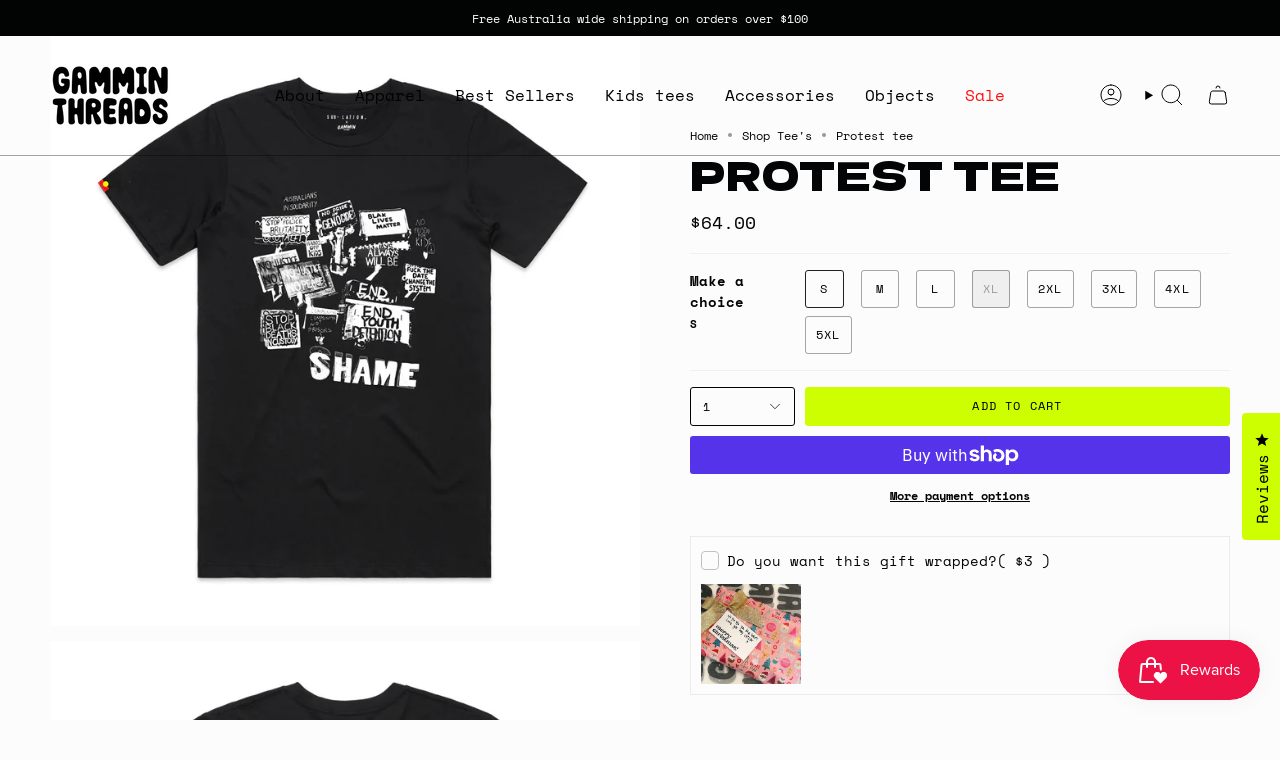

--- FILE ---
content_type: text/html; charset=utf-8
request_url: https://www.gamminthreads.com/collections/tees/products/protest-tee
body_size: 81447
content:
<!doctype html>
<html class="no-js no-touch supports-no-cookies" lang="en">
  <head>
<!-- "snippets/limespot.liquid" was not rendered, the associated app was uninstalled -->
<meta charset="UTF-8">
<meta http-equiv="X-UA-Compatible" content="IE=edge">
<meta name="viewport" content="width=device-width,initial-scale=1"><meta name="theme-color" content="#1d2226">
<link rel="canonical" href="https://www.gamminthreads.com/products/protest-tee">

<!-- ======================= Broadcast Theme V6.1.0 ========================= -->


  <link rel="icon" type="image/png" href="//www.gamminthreads.com/cdn/shop/files/gammin_new_favicon.jpg?crop=center&height=32&v=1613738349&width=32">

<link rel="preconnect" href="https://fonts.shopifycdn.com" crossorigin><!-- Title and description ================================================ -->


<title>
    
    Protest tee
    
    
    
      &ndash; Gammin threads
    
  </title>


  <meta name="description" content="Collaboration between Sublation x Gammin threads. Protest photos taken by Jamie Wdziekonski. This is a heavy weight, soft combed cotton jersey tee in a standard mens fit. ">


<meta property="og:site_name" content="Gammin threads">
<meta property="og:url" content="https://www.gamminthreads.com/products/protest-tee">
<meta property="og:title" content="Protest tee">
<meta property="og:type" content="product">
<meta property="og:description" content="Collaboration between Sublation x Gammin threads. Protest photos taken by Jamie Wdziekonski. This is a heavy weight, soft combed cotton jersey tee in a standard mens fit. "><meta property="og:image" content="http://www.gamminthreads.com/cdn/shop/products/sublation_protest_tee.jpg?v=1578892284">
  <meta property="og:image:secure_url" content="https://www.gamminthreads.com/cdn/shop/products/sublation_protest_tee.jpg?v=1578892284">
  <meta property="og:image:width" content="1896">
  <meta property="og:image:height" content="1896"><meta property="og:price:amount" content="64.00">
  <meta property="og:price:currency" content="AUD"><meta name="twitter:card" content="summary_large_image">
<meta name="twitter:title" content="Protest tee">
<meta name="twitter:description" content="Collaboration between Sublation x Gammin threads. Protest photos taken by Jamie Wdziekonski. This is a heavy weight, soft combed cotton jersey tee in a standard mens fit. ">
<!-- CSS ================================================================== -->
<style data-shopify>
  @font-face {
  font-family: "Dela Gothic One";
  font-weight: 400;
  font-style: normal;
  font-display: swap;
  src: url("//www.gamminthreads.com/cdn/fonts/dela_gothic_one/delagothicone_n4.ba42e34f7ce5de231a79c7aeb381fd0f2e2ad113.woff2") format("woff2"),
       url("//www.gamminthreads.com/cdn/fonts/dela_gothic_one/delagothicone_n4.cc62ac293474843dbccea653d0df6488615e900b.woff") format("woff");
}

  @font-face {
  font-family: "Space Mono";
  font-weight: 400;
  font-style: normal;
  font-display: swap;
  src: url("//www.gamminthreads.com/cdn/fonts/space_mono/spacemono_n4.9ee60bbbb57a3b43dbcb22a7f53e18140cb3b40f.woff2") format("woff2"),
       url("//www.gamminthreads.com/cdn/fonts/space_mono/spacemono_n4.0c1ebe3659065af9a832b4a469bdd1fdc9521024.woff") format("woff");
}

  @font-face {
  font-family: "Space Mono";
  font-weight: 400;
  font-style: normal;
  font-display: swap;
  src: url("//www.gamminthreads.com/cdn/fonts/space_mono/spacemono_n4.9ee60bbbb57a3b43dbcb22a7f53e18140cb3b40f.woff2") format("woff2"),
       url("//www.gamminthreads.com/cdn/fonts/space_mono/spacemono_n4.0c1ebe3659065af9a832b4a469bdd1fdc9521024.woff") format("woff");
}

  @font-face {
  font-family: "Space Mono";
  font-weight: 400;
  font-style: normal;
  font-display: swap;
  src: url("//www.gamminthreads.com/cdn/fonts/space_mono/spacemono_n4.9ee60bbbb57a3b43dbcb22a7f53e18140cb3b40f.woff2") format("woff2"),
       url("//www.gamminthreads.com/cdn/fonts/space_mono/spacemono_n4.0c1ebe3659065af9a832b4a469bdd1fdc9521024.woff") format("woff");
}

  @font-face {
  font-family: Oswald;
  font-weight: 500;
  font-style: normal;
  font-display: swap;
  src: url("//www.gamminthreads.com/cdn/fonts/oswald/oswald_n5.8ad4910bfdb43e150746ef7aa67f3553e3abe8e2.woff2") format("woff2"),
       url("//www.gamminthreads.com/cdn/fonts/oswald/oswald_n5.93ee52108163c48c91111cf33b0a57021467b66e.woff") format("woff");
}


  
    @font-face {
  font-family: "Space Mono";
  font-weight: 700;
  font-style: normal;
  font-display: swap;
  src: url("//www.gamminthreads.com/cdn/fonts/space_mono/spacemono_n7.508dbd51f810465f80674aa16b57dbed9d939476.woff2") format("woff2"),
       url("//www.gamminthreads.com/cdn/fonts/space_mono/spacemono_n7.33dc758a163f8921951e545f3e66fea4986535cf.woff") format("woff");
}

  

  
    @font-face {
  font-family: "Space Mono";
  font-weight: 400;
  font-style: italic;
  font-display: swap;
  src: url("//www.gamminthreads.com/cdn/fonts/space_mono/spacemono_i4.41a13016ec5fad206f1052669f6b02ff17f81782.woff2") format("woff2"),
       url("//www.gamminthreads.com/cdn/fonts/space_mono/spacemono_i4.e97469be5415634fc512b4d32bc7c906fa49365f.woff") format("woff");
}

  

  
    @font-face {
  font-family: "Space Mono";
  font-weight: 700;
  font-style: italic;
  font-display: swap;
  src: url("//www.gamminthreads.com/cdn/fonts/space_mono/spacemono_i7.e0b573be54b92cac9cb97a04f7ebcc9a4dbf3ef1.woff2") format("woff2"),
       url("//www.gamminthreads.com/cdn/fonts/space_mono/spacemono_i7.5def1ce3612b20cb691dff88b55c883f144064b2.woff") format("woff");
}

  

  
    @font-face {
  font-family: "Space Mono";
  font-weight: 700;
  font-style: normal;
  font-display: swap;
  src: url("//www.gamminthreads.com/cdn/fonts/space_mono/spacemono_n7.508dbd51f810465f80674aa16b57dbed9d939476.woff2") format("woff2"),
       url("//www.gamminthreads.com/cdn/fonts/space_mono/spacemono_n7.33dc758a163f8921951e545f3e66fea4986535cf.woff") format("woff");
}

  

  

  
    :root,
    .color-scheme-1 {--COLOR-BG-GRADIENT: #fcfcfc;
      --COLOR-BG: #fcfcfc;
      --COLOR-BG-RGB: 252, 252, 252;

      --COLOR-BG-ACCENT: #ffffff;
      --COLOR-BG-ACCENT-LIGHTEN: #ffffff;

      /* === Link Color ===*/

      --COLOR-LINK: #020303;
      --COLOR-LINK-HOVER: rgba(2, 3, 3, 0.7);
      --COLOR-LINK-OPPOSITE: #ffffff;

      --COLOR-TEXT: #030405;
      --COLOR-TEXT-HOVER: rgba(3, 4, 5, 0.7);
      --COLOR-TEXT-LIGHT: #4e4e4f;
      --COLOR-TEXT-DARK: #000000;
      --COLOR-TEXT-A5:  rgba(3, 4, 5, 0.05);
      --COLOR-TEXT-A35: rgba(3, 4, 5, 0.35);
      --COLOR-TEXT-A50: rgba(3, 4, 5, 0.5);
      --COLOR-TEXT-A80: rgba(3, 4, 5, 0.8);


      --COLOR-BORDER: rgb(240, 240, 240);
      --COLOR-BORDER-LIGHT: #f5f5f5;
      --COLOR-BORDER-DARK: #bdbdbd;
      --COLOR-BORDER-HAIRLINE: #f4f4f4;

      --overlay-bg: #000000;

      /* === Bright color ===*/
      --COLOR-ACCENT: #1d2226;
      --COLOR-ACCENT-HOVER: #000000;
      --COLOR-ACCENT-FADE: rgba(29, 34, 38, 0.05);
      --COLOR-ACCENT-LIGHT: #487394;

      /* === Default Cart Gradient ===*/

      --FREE-SHIPPING-GRADIENT: linear-gradient(to right, var(--COLOR-ACCENT-LIGHT) 0%, var(--accent) 100%);

      /* === Buttons ===*/
      --BTN-PRIMARY-BG: #020303;
      --BTN-PRIMARY-TEXT: #ffffff;
      --BTN-PRIMARY-BORDER: #020303;

      
      
        --BTN-PRIMARY-BG-BRIGHTER: #162222;
      

      --BTN-SECONDARY-BG: #cdff00;
      --BTN-SECONDARY-TEXT: #000000;
      --BTN-SECONDARY-BORDER: #cdff00;

      
      
        --BTN-SECONDARY-BG-BRIGHTER: #b8e600;
      

      
--COLOR-BG-BRIGHTER: #efefef;

      --COLOR-BG-ALPHA-25: rgba(252, 252, 252, 0.25);
      --COLOR-BG-TRANSPARENT: rgba(252, 252, 252, 0);--COLOR-FOOTER-BG-HAIRLINE: #f4f4f4;

      /* Dynamic color variables */
      --accent: var(--COLOR-ACCENT);
      --accent-fade: var(--COLOR-ACCENT-FADE);
      --accent-hover: var(--COLOR-ACCENT-HOVER);
      --border: var(--COLOR-BORDER);
      --border-dark: var(--COLOR-BORDER-DARK);
      --border-light: var(--COLOR-BORDER-LIGHT);
      --border-hairline: var(--COLOR-BORDER-HAIRLINE);
      --bg: var(--COLOR-BG-GRADIENT, var(--COLOR-BG));
      --bg-accent: var(--COLOR-BG-ACCENT);
      --bg-accent-lighten: var(--COLOR-BG-ACCENT-LIGHTEN);
      --icons: var(--COLOR-TEXT);
      --link: var(--COLOR-LINK);
      --link-hover: var(--COLOR-LINK-HOVER);
      --link-opposite: var(--COLOR-LINK-OPPOSITE);
      --text: var(--COLOR-TEXT);
      --text-dark: var(--COLOR-TEXT-DARK);
      --text-light: var(--COLOR-TEXT-LIGHT);
      --text-hover: var(--COLOR-TEXT-HOVER);
      --text-a5: var(--COLOR-TEXT-A5);
      --text-a35: var(--COLOR-TEXT-A35);
      --text-a50: var(--COLOR-TEXT-A50);
      --text-a80: var(--COLOR-TEXT-A80);
    }
  
    
    .color-scheme-2 {--COLOR-BG-GRADIENT: #020303;
      --COLOR-BG: #020303;
      --COLOR-BG-RGB: 2, 3, 3;

      --COLOR-BG-ACCENT: #1d2226;
      --COLOR-BG-ACCENT-LIGHTEN: #3e4951;

      /* === Link Color ===*/

      --COLOR-LINK: #ffffff;
      --COLOR-LINK-HOVER: rgba(255, 255, 255, 0.7);
      --COLOR-LINK-OPPOSITE: #000000;

      --COLOR-TEXT: #ffffff;
      --COLOR-TEXT-HOVER: rgba(255, 255, 255, 0.7);
      --COLOR-TEXT-LIGHT: #b3b3b3;
      --COLOR-TEXT-DARK: #d9d9d9;
      --COLOR-TEXT-A5:  rgba(255, 255, 255, 0.05);
      --COLOR-TEXT-A35: rgba(255, 255, 255, 0.35);
      --COLOR-TEXT-A50: rgba(255, 255, 255, 0.5);
      --COLOR-TEXT-A80: rgba(255, 255, 255, 0.8);


      --COLOR-BORDER: rgb(255, 255, 255);
      --COLOR-BORDER-LIGHT: #9a9a9a;
      --COLOR-BORDER-DARK: #cccccc;
      --COLOR-BORDER-HAIRLINE: #000000;

      --overlay-bg: #000000;

      /* === Bright color ===*/
      --COLOR-ACCENT: #cdff00;
      --COLOR-ACCENT-HOVER: #8fb300;
      --COLOR-ACCENT-FADE: rgba(205, 255, 0, 0.05);
      --COLOR-ACCENT-LIGHT: #ebff99;

      /* === Default Cart Gradient ===*/

      --FREE-SHIPPING-GRADIENT: linear-gradient(to right, var(--COLOR-ACCENT-LIGHT) 0%, var(--accent) 100%);

      /* === Buttons ===*/
      --BTN-PRIMARY-BG: #fcfcfc;
      --BTN-PRIMARY-TEXT: #1d2226;
      --BTN-PRIMARY-BORDER: #cdff00;

      
      
        --BTN-PRIMARY-BG-BRIGHTER: #efefef;
      

      --BTN-SECONDARY-BG: #cdff00;
      --BTN-SECONDARY-TEXT: #000000;
      --BTN-SECONDARY-BORDER: #cdff00;

      
      
        --BTN-SECONDARY-BG-BRIGHTER: #b8e600;
      

      
--COLOR-BG-BRIGHTER: #162222;

      --COLOR-BG-ALPHA-25: rgba(2, 3, 3, 0.25);
      --COLOR-BG-TRANSPARENT: rgba(2, 3, 3, 0);--COLOR-FOOTER-BG-HAIRLINE: #080c0c;

      /* Dynamic color variables */
      --accent: var(--COLOR-ACCENT);
      --accent-fade: var(--COLOR-ACCENT-FADE);
      --accent-hover: var(--COLOR-ACCENT-HOVER);
      --border: var(--COLOR-BORDER);
      --border-dark: var(--COLOR-BORDER-DARK);
      --border-light: var(--COLOR-BORDER-LIGHT);
      --border-hairline: var(--COLOR-BORDER-HAIRLINE);
      --bg: var(--COLOR-BG-GRADIENT, var(--COLOR-BG));
      --bg-accent: var(--COLOR-BG-ACCENT);
      --bg-accent-lighten: var(--COLOR-BG-ACCENT-LIGHTEN);
      --icons: var(--COLOR-TEXT);
      --link: var(--COLOR-LINK);
      --link-hover: var(--COLOR-LINK-HOVER);
      --link-opposite: var(--COLOR-LINK-OPPOSITE);
      --text: var(--COLOR-TEXT);
      --text-dark: var(--COLOR-TEXT-DARK);
      --text-light: var(--COLOR-TEXT-LIGHT);
      --text-hover: var(--COLOR-TEXT-HOVER);
      --text-a5: var(--COLOR-TEXT-A5);
      --text-a35: var(--COLOR-TEXT-A35);
      --text-a50: var(--COLOR-TEXT-A50);
      --text-a80: var(--COLOR-TEXT-A80);
    }
  
    
    .color-scheme-3 {--COLOR-BG-GRADIENT: #cdff00;
      --COLOR-BG: #cdff00;
      --COLOR-BG-RGB: 205, 255, 0;

      --COLOR-BG-ACCENT: #fcfcfc;
      --COLOR-BG-ACCENT-LIGHTEN: #ffffff;

      /* === Link Color ===*/

      --COLOR-LINK: #020303;
      --COLOR-LINK-HOVER: rgba(2, 3, 3, 0.7);
      --COLOR-LINK-OPPOSITE: #ffffff;

      --COLOR-TEXT: #000000;
      --COLOR-TEXT-HOVER: rgba(0, 0, 0, 0.7);
      --COLOR-TEXT-LIGHT: #3e4d00;
      --COLOR-TEXT-DARK: #000000;
      --COLOR-TEXT-A5:  rgba(0, 0, 0, 0.05);
      --COLOR-TEXT-A35: rgba(0, 0, 0, 0.35);
      --COLOR-TEXT-A50: rgba(0, 0, 0, 0.5);
      --COLOR-TEXT-A80: rgba(0, 0, 0, 0.8);


      --COLOR-BORDER: rgb(240, 240, 240);
      --COLOR-BORDER-LIGHT: #e2f690;
      --COLOR-BORDER-DARK: #bdbdbd;
      --COLOR-BORDER-HAIRLINE: #c1f000;

      --overlay-bg: #000000;

      /* === Bright color ===*/
      --COLOR-ACCENT: #f0f0f0;
      --COLOR-ACCENT-HOVER: #cec4c4;
      --COLOR-ACCENT-FADE: rgba(240, 240, 240, 0.05);
      --COLOR-ACCENT-LIGHT: #ffffff;

      /* === Default Cart Gradient ===*/

      --FREE-SHIPPING-GRADIENT: linear-gradient(to right, var(--COLOR-ACCENT-LIGHT) 0%, var(--accent) 100%);

      /* === Buttons ===*/
      --BTN-PRIMARY-BG: #020303;
      --BTN-PRIMARY-TEXT: #ffffff;
      --BTN-PRIMARY-BORDER: #020303;

      
      
        --BTN-PRIMARY-BG-BRIGHTER: #162222;
      

      --BTN-SECONDARY-BG: #cdff00;
      --BTN-SECONDARY-TEXT: #020303;
      --BTN-SECONDARY-BORDER: #020303;

      
      
        --BTN-SECONDARY-BG-BRIGHTER: #b8e600;
      

      
--COLOR-BG-BRIGHTER: #b8e600;

      --COLOR-BG-ALPHA-25: rgba(205, 255, 0, 0.25);
      --COLOR-BG-TRANSPARENT: rgba(205, 255, 0, 0);--COLOR-FOOTER-BG-HAIRLINE: #c1f000;

      /* Dynamic color variables */
      --accent: var(--COLOR-ACCENT);
      --accent-fade: var(--COLOR-ACCENT-FADE);
      --accent-hover: var(--COLOR-ACCENT-HOVER);
      --border: var(--COLOR-BORDER);
      --border-dark: var(--COLOR-BORDER-DARK);
      --border-light: var(--COLOR-BORDER-LIGHT);
      --border-hairline: var(--COLOR-BORDER-HAIRLINE);
      --bg: var(--COLOR-BG-GRADIENT, var(--COLOR-BG));
      --bg-accent: var(--COLOR-BG-ACCENT);
      --bg-accent-lighten: var(--COLOR-BG-ACCENT-LIGHTEN);
      --icons: var(--COLOR-TEXT);
      --link: var(--COLOR-LINK);
      --link-hover: var(--COLOR-LINK-HOVER);
      --link-opposite: var(--COLOR-LINK-OPPOSITE);
      --text: var(--COLOR-TEXT);
      --text-dark: var(--COLOR-TEXT-DARK);
      --text-light: var(--COLOR-TEXT-LIGHT);
      --text-hover: var(--COLOR-TEXT-HOVER);
      --text-a5: var(--COLOR-TEXT-A5);
      --text-a35: var(--COLOR-TEXT-A35);
      --text-a50: var(--COLOR-TEXT-A50);
      --text-a80: var(--COLOR-TEXT-A80);
    }
  
    
    .color-scheme-4 {--COLOR-BG-GRADIENT: #f0f0f0;
      --COLOR-BG: #f0f0f0;
      --COLOR-BG-RGB: 240, 240, 240;

      --COLOR-BG-ACCENT: #fcfcfc;
      --COLOR-BG-ACCENT-LIGHTEN: #ffffff;

      /* === Link Color ===*/

      --COLOR-LINK: #030405;
      --COLOR-LINK-HOVER: rgba(3, 4, 5, 0.7);
      --COLOR-LINK-OPPOSITE: #ffffff;

      --COLOR-TEXT: #000000;
      --COLOR-TEXT-HOVER: rgba(0, 0, 0, 0.7);
      --COLOR-TEXT-LIGHT: #484848;
      --COLOR-TEXT-DARK: #000000;
      --COLOR-TEXT-A5:  rgba(0, 0, 0, 0.05);
      --COLOR-TEXT-A35: rgba(0, 0, 0, 0.35);
      --COLOR-TEXT-A50: rgba(0, 0, 0, 0.5);
      --COLOR-TEXT-A80: rgba(0, 0, 0, 0.8);


      --COLOR-BORDER: rgb(0, 0, 0);
      --COLOR-BORDER-LIGHT: #606060;
      --COLOR-BORDER-DARK: #000000;
      --COLOR-BORDER-HAIRLINE: #e8e8e8;

      --overlay-bg: #000000;

      /* === Bright color ===*/
      --COLOR-ACCENT: #1d2226;
      --COLOR-ACCENT-HOVER: #000000;
      --COLOR-ACCENT-FADE: rgba(29, 34, 38, 0.05);
      --COLOR-ACCENT-LIGHT: #487394;

      /* === Default Cart Gradient ===*/

      --FREE-SHIPPING-GRADIENT: linear-gradient(to right, var(--COLOR-ACCENT-LIGHT) 0%, var(--accent) 100%);

      /* === Buttons ===*/
      --BTN-PRIMARY-BG: #cdff00;
      --BTN-PRIMARY-TEXT: #000000;
      --BTN-PRIMARY-BORDER: #030405;

      
      
        --BTN-PRIMARY-BG-BRIGHTER: #b8e600;
      

      --BTN-SECONDARY-BG: #cdff00;
      --BTN-SECONDARY-TEXT: #030405;
      --BTN-SECONDARY-BORDER: #030405;

      
      
        --BTN-SECONDARY-BG-BRIGHTER: #b8e600;
      

      
--COLOR-BG-BRIGHTER: #e3e3e3;

      --COLOR-BG-ALPHA-25: rgba(240, 240, 240, 0.25);
      --COLOR-BG-TRANSPARENT: rgba(240, 240, 240, 0);--COLOR-FOOTER-BG-HAIRLINE: #e8e8e8;

      /* Dynamic color variables */
      --accent: var(--COLOR-ACCENT);
      --accent-fade: var(--COLOR-ACCENT-FADE);
      --accent-hover: var(--COLOR-ACCENT-HOVER);
      --border: var(--COLOR-BORDER);
      --border-dark: var(--COLOR-BORDER-DARK);
      --border-light: var(--COLOR-BORDER-LIGHT);
      --border-hairline: var(--COLOR-BORDER-HAIRLINE);
      --bg: var(--COLOR-BG-GRADIENT, var(--COLOR-BG));
      --bg-accent: var(--COLOR-BG-ACCENT);
      --bg-accent-lighten: var(--COLOR-BG-ACCENT-LIGHTEN);
      --icons: var(--COLOR-TEXT);
      --link: var(--COLOR-LINK);
      --link-hover: var(--COLOR-LINK-HOVER);
      --link-opposite: var(--COLOR-LINK-OPPOSITE);
      --text: var(--COLOR-TEXT);
      --text-dark: var(--COLOR-TEXT-DARK);
      --text-light: var(--COLOR-TEXT-LIGHT);
      --text-hover: var(--COLOR-TEXT-HOVER);
      --text-a5: var(--COLOR-TEXT-A5);
      --text-a35: var(--COLOR-TEXT-A35);
      --text-a50: var(--COLOR-TEXT-A50);
      --text-a80: var(--COLOR-TEXT-A80);
    }
  
    
    .color-scheme-5 {--COLOR-BG-GRADIENT: #fa0000;
      --COLOR-BG: #fa0000;
      --COLOR-BG-RGB: 250, 0, 0;

      --COLOR-BG-ACCENT: #ffffff;
      --COLOR-BG-ACCENT-LIGHTEN: #ffffff;

      /* === Link Color ===*/

      --COLOR-LINK: #1d2226;
      --COLOR-LINK-HOVER: rgba(29, 34, 38, 0.7);
      --COLOR-LINK-OPPOSITE: #ffffff;

      --COLOR-TEXT: #000000;
      --COLOR-TEXT-HOVER: rgba(0, 0, 0, 0.7);
      --COLOR-TEXT-LIGHT: #4b0000;
      --COLOR-TEXT-DARK: #000000;
      --COLOR-TEXT-A5:  rgba(0, 0, 0, 0.05);
      --COLOR-TEXT-A35: rgba(0, 0, 0, 0.35);
      --COLOR-TEXT-A50: rgba(0, 0, 0, 0.5);
      --COLOR-TEXT-A80: rgba(0, 0, 0, 0.8);


      --COLOR-BORDER: rgb(240, 240, 240);
      --COLOR-BORDER-LIGHT: #f49090;
      --COLOR-BORDER-DARK: #bdbdbd;
      --COLOR-BORDER-HAIRLINE: #eb0000;

      --overlay-bg: #000000;

      /* === Bright color ===*/
      --COLOR-ACCENT: #f0f0f0;
      --COLOR-ACCENT-HOVER: #cec4c4;
      --COLOR-ACCENT-FADE: rgba(240, 240, 240, 0.05);
      --COLOR-ACCENT-LIGHT: #ffffff;

      /* === Default Cart Gradient ===*/

      --FREE-SHIPPING-GRADIENT: linear-gradient(to right, var(--COLOR-ACCENT-LIGHT) 0%, var(--accent) 100%);

      /* === Buttons ===*/
      --BTN-PRIMARY-BG: #cdff00;
      --BTN-PRIMARY-TEXT: #fcfcfc;
      --BTN-PRIMARY-BORDER: #f0f0f0;

      
      
        --BTN-PRIMARY-BG-BRIGHTER: #b8e600;
      

      --BTN-SECONDARY-BG: #1d2226;
      --BTN-SECONDARY-TEXT: #ffffff;
      --BTN-SECONDARY-BORDER: #1d2226;

      
      
        --BTN-SECONDARY-BG-BRIGHTER: #333c43;
      

      
--COLOR-BG-BRIGHTER: #e10000;

      --COLOR-BG-ALPHA-25: rgba(250, 0, 0, 0.25);
      --COLOR-BG-TRANSPARENT: rgba(250, 0, 0, 0);--COLOR-FOOTER-BG-HAIRLINE: #ff0a0a;

      /* Dynamic color variables */
      --accent: var(--COLOR-ACCENT);
      --accent-fade: var(--COLOR-ACCENT-FADE);
      --accent-hover: var(--COLOR-ACCENT-HOVER);
      --border: var(--COLOR-BORDER);
      --border-dark: var(--COLOR-BORDER-DARK);
      --border-light: var(--COLOR-BORDER-LIGHT);
      --border-hairline: var(--COLOR-BORDER-HAIRLINE);
      --bg: var(--COLOR-BG-GRADIENT, var(--COLOR-BG));
      --bg-accent: var(--COLOR-BG-ACCENT);
      --bg-accent-lighten: var(--COLOR-BG-ACCENT-LIGHTEN);
      --icons: var(--COLOR-TEXT);
      --link: var(--COLOR-LINK);
      --link-hover: var(--COLOR-LINK-HOVER);
      --link-opposite: var(--COLOR-LINK-OPPOSITE);
      --text: var(--COLOR-TEXT);
      --text-dark: var(--COLOR-TEXT-DARK);
      --text-light: var(--COLOR-TEXT-LIGHT);
      --text-hover: var(--COLOR-TEXT-HOVER);
      --text-a5: var(--COLOR-TEXT-A5);
      --text-a35: var(--COLOR-TEXT-A35);
      --text-a50: var(--COLOR-TEXT-A50);
      --text-a80: var(--COLOR-TEXT-A80);
    }
  
    
    .color-scheme-6 {--COLOR-BG-GRADIENT: #000000;
      --COLOR-BG: #000000;
      --COLOR-BG-RGB: 0, 0, 0;

      --COLOR-BG-ACCENT: #cdff00;
      --COLOR-BG-ACCENT-LIGHTEN: #dcff4d;

      /* === Link Color ===*/

      --COLOR-LINK: #1d2226;
      --COLOR-LINK-HOVER: rgba(29, 34, 38, 0.7);
      --COLOR-LINK-OPPOSITE: #ffffff;

      --COLOR-TEXT: #fcfcfc;
      --COLOR-TEXT-HOVER: rgba(252, 252, 252, 0.7);
      --COLOR-TEXT-LIGHT: #b0b0b0;
      --COLOR-TEXT-DARK: #d6d6d6;
      --COLOR-TEXT-A5:  rgba(252, 252, 252, 0.05);
      --COLOR-TEXT-A35: rgba(252, 252, 252, 0.35);
      --COLOR-TEXT-A50: rgba(252, 252, 252, 0.5);
      --COLOR-TEXT-A80: rgba(252, 252, 252, 0.8);


      --COLOR-BORDER: rgb(0, 0, 0);
      --COLOR-BORDER-LIGHT: #000000;
      --COLOR-BORDER-DARK: #000000;
      --COLOR-BORDER-HAIRLINE: #000000;

      --overlay-bg: #000000;

      /* === Bright color ===*/
      --COLOR-ACCENT: #ffffff;
      --COLOR-ACCENT-HOVER: #d9d9d9;
      --COLOR-ACCENT-FADE: rgba(255, 255, 255, 0.05);
      --COLOR-ACCENT-LIGHT: #ffffff;

      /* === Default Cart Gradient ===*/

      --FREE-SHIPPING-GRADIENT: linear-gradient(to right, var(--COLOR-ACCENT-LIGHT) 0%, var(--accent) 100%);

      /* === Buttons ===*/
      --BTN-PRIMARY-BG: #1d2226;
      --BTN-PRIMARY-TEXT: #fcfcfc;
      --BTN-PRIMARY-BORDER: #1d2226;

      
      
        --BTN-PRIMARY-BG-BRIGHTER: #333c43;
      

      --BTN-SECONDARY-BG: #cdff00;
      --BTN-SECONDARY-TEXT: #000000;
      --BTN-SECONDARY-BORDER: #cdff00;

      
      
        --BTN-SECONDARY-BG-BRIGHTER: #b8e600;
      

      
--COLOR-BG-BRIGHTER: #1a1a1a;

      --COLOR-BG-ALPHA-25: rgba(0, 0, 0, 0.25);
      --COLOR-BG-TRANSPARENT: rgba(0, 0, 0, 0);--COLOR-FOOTER-BG-HAIRLINE: #080808;

      /* Dynamic color variables */
      --accent: var(--COLOR-ACCENT);
      --accent-fade: var(--COLOR-ACCENT-FADE);
      --accent-hover: var(--COLOR-ACCENT-HOVER);
      --border: var(--COLOR-BORDER);
      --border-dark: var(--COLOR-BORDER-DARK);
      --border-light: var(--COLOR-BORDER-LIGHT);
      --border-hairline: var(--COLOR-BORDER-HAIRLINE);
      --bg: var(--COLOR-BG-GRADIENT, var(--COLOR-BG));
      --bg-accent: var(--COLOR-BG-ACCENT);
      --bg-accent-lighten: var(--COLOR-BG-ACCENT-LIGHTEN);
      --icons: var(--COLOR-TEXT);
      --link: var(--COLOR-LINK);
      --link-hover: var(--COLOR-LINK-HOVER);
      --link-opposite: var(--COLOR-LINK-OPPOSITE);
      --text: var(--COLOR-TEXT);
      --text-dark: var(--COLOR-TEXT-DARK);
      --text-light: var(--COLOR-TEXT-LIGHT);
      --text-hover: var(--COLOR-TEXT-HOVER);
      --text-a5: var(--COLOR-TEXT-A5);
      --text-a35: var(--COLOR-TEXT-A35);
      --text-a50: var(--COLOR-TEXT-A50);
      --text-a80: var(--COLOR-TEXT-A80);
    }
  
    
    .color-scheme-7 {--COLOR-BG-GRADIENT: #e9c0f7;
      --COLOR-BG: #e9c0f7;
      --COLOR-BG-RGB: 233, 192, 247;

      --COLOR-BG-ACCENT: #fcfcfc;
      --COLOR-BG-ACCENT-LIGHTEN: #ffffff;

      /* === Link Color ===*/

      --COLOR-LINK: #1d2226;
      --COLOR-LINK-HOVER: rgba(29, 34, 38, 0.7);
      --COLOR-LINK-OPPOSITE: #ffffff;

      --COLOR-TEXT: #000000;
      --COLOR-TEXT-HOVER: rgba(0, 0, 0, 0.7);
      --COLOR-TEXT-LIGHT: #463a4a;
      --COLOR-TEXT-DARK: #000000;
      --COLOR-TEXT-A5:  rgba(0, 0, 0, 0.05);
      --COLOR-TEXT-A35: rgba(0, 0, 0, 0.35);
      --COLOR-TEXT-A50: rgba(0, 0, 0, 0.5);
      --COLOR-TEXT-A80: rgba(0, 0, 0, 0.8);


      --COLOR-BORDER: rgb(29, 34, 38);
      --COLOR-BORDER-LIGHT: #6f617a;
      --COLOR-BORDER-DARK: #000000;
      --COLOR-BORDER-HAIRLINE: #e4b2f5;

      --overlay-bg: #000000;

      /* === Bright color ===*/
      --COLOR-ACCENT: #f0f0f0;
      --COLOR-ACCENT-HOVER: #cec4c4;
      --COLOR-ACCENT-FADE: rgba(240, 240, 240, 0.05);
      --COLOR-ACCENT-LIGHT: #ffffff;

      /* === Default Cart Gradient ===*/

      --FREE-SHIPPING-GRADIENT: linear-gradient(to right, var(--COLOR-ACCENT-LIGHT) 0%, var(--accent) 100%);

      /* === Buttons ===*/
      --BTN-PRIMARY-BG: #1d2226;
      --BTN-PRIMARY-TEXT: #ffffff;
      --BTN-PRIMARY-BORDER: #cdff00;

      
      
        --BTN-PRIMARY-BG-BRIGHTER: #333c43;
      

      --BTN-SECONDARY-BG: #f0f0f0;
      --BTN-SECONDARY-TEXT: #000000;
      --BTN-SECONDARY-BORDER: #f0f0f0;

      
      
        --BTN-SECONDARY-BG-BRIGHTER: #e3e3e3;
      

      
--COLOR-BG-BRIGHTER: #e1a9f4;

      --COLOR-BG-ALPHA-25: rgba(233, 192, 247, 0.25);
      --COLOR-BG-TRANSPARENT: rgba(233, 192, 247, 0);--COLOR-FOOTER-BG-HAIRLINE: #e4b2f5;

      /* Dynamic color variables */
      --accent: var(--COLOR-ACCENT);
      --accent-fade: var(--COLOR-ACCENT-FADE);
      --accent-hover: var(--COLOR-ACCENT-HOVER);
      --border: var(--COLOR-BORDER);
      --border-dark: var(--COLOR-BORDER-DARK);
      --border-light: var(--COLOR-BORDER-LIGHT);
      --border-hairline: var(--COLOR-BORDER-HAIRLINE);
      --bg: var(--COLOR-BG-GRADIENT, var(--COLOR-BG));
      --bg-accent: var(--COLOR-BG-ACCENT);
      --bg-accent-lighten: var(--COLOR-BG-ACCENT-LIGHTEN);
      --icons: var(--COLOR-TEXT);
      --link: var(--COLOR-LINK);
      --link-hover: var(--COLOR-LINK-HOVER);
      --link-opposite: var(--COLOR-LINK-OPPOSITE);
      --text: var(--COLOR-TEXT);
      --text-dark: var(--COLOR-TEXT-DARK);
      --text-light: var(--COLOR-TEXT-LIGHT);
      --text-hover: var(--COLOR-TEXT-HOVER);
      --text-a5: var(--COLOR-TEXT-A5);
      --text-a35: var(--COLOR-TEXT-A35);
      --text-a50: var(--COLOR-TEXT-A50);
      --text-a80: var(--COLOR-TEXT-A80);
    }
  
    
    .color-scheme-8 {--COLOR-BG-GRADIENT: #fcfcfc;
      --COLOR-BG: #fcfcfc;
      --COLOR-BG-RGB: 252, 252, 252;

      --COLOR-BG-ACCENT: #f0f0f0;
      --COLOR-BG-ACCENT-LIGHTEN: #ffffff;

      /* === Link Color ===*/

      --COLOR-LINK: #1d2226;
      --COLOR-LINK-HOVER: rgba(29, 34, 38, 0.7);
      --COLOR-LINK-OPPOSITE: #ffffff;

      --COLOR-TEXT: #000000;
      --COLOR-TEXT-HOVER: rgba(0, 0, 0, 0.7);
      --COLOR-TEXT-LIGHT: #4c4c4c;
      --COLOR-TEXT-DARK: #000000;
      --COLOR-TEXT-A5:  rgba(0, 0, 0, 0.05);
      --COLOR-TEXT-A35: rgba(0, 0, 0, 0.35);
      --COLOR-TEXT-A50: rgba(0, 0, 0, 0.5);
      --COLOR-TEXT-A80: rgba(0, 0, 0, 0.8);


      --COLOR-BORDER: rgb(240, 240, 240);
      --COLOR-BORDER-LIGHT: #f5f5f5;
      --COLOR-BORDER-DARK: #bdbdbd;
      --COLOR-BORDER-HAIRLINE: #f4f4f4;

      --overlay-bg: #000000;

      /* === Bright color ===*/
      --COLOR-ACCENT: #79341b;
      --COLOR-ACCENT-HOVER: #3e180a;
      --COLOR-ACCENT-FADE: rgba(121, 52, 27, 0.05);
      --COLOR-ACCENT-LIGHT: #ee6e3f;

      /* === Default Cart Gradient ===*/

      --FREE-SHIPPING-GRADIENT: linear-gradient(to right, var(--COLOR-ACCENT-LIGHT) 0%, var(--accent) 100%);

      /* === Buttons ===*/
      --BTN-PRIMARY-BG: #79341b;
      --BTN-PRIMARY-TEXT: #ffffff;
      --BTN-PRIMARY-BORDER: #79341b;

      
      
        --BTN-PRIMARY-BG-BRIGHTER: #642b16;
      

      --BTN-SECONDARY-BG: #1d2226;
      --BTN-SECONDARY-TEXT: #ffffff;
      --BTN-SECONDARY-BORDER: #1d2226;

      
      
        --BTN-SECONDARY-BG-BRIGHTER: #333c43;
      

      
--COLOR-BG-BRIGHTER: #efefef;

      --COLOR-BG-ALPHA-25: rgba(252, 252, 252, 0.25);
      --COLOR-BG-TRANSPARENT: rgba(252, 252, 252, 0);--COLOR-FOOTER-BG-HAIRLINE: #f4f4f4;

      /* Dynamic color variables */
      --accent: var(--COLOR-ACCENT);
      --accent-fade: var(--COLOR-ACCENT-FADE);
      --accent-hover: var(--COLOR-ACCENT-HOVER);
      --border: var(--COLOR-BORDER);
      --border-dark: var(--COLOR-BORDER-DARK);
      --border-light: var(--COLOR-BORDER-LIGHT);
      --border-hairline: var(--COLOR-BORDER-HAIRLINE);
      --bg: var(--COLOR-BG-GRADIENT, var(--COLOR-BG));
      --bg-accent: var(--COLOR-BG-ACCENT);
      --bg-accent-lighten: var(--COLOR-BG-ACCENT-LIGHTEN);
      --icons: var(--COLOR-TEXT);
      --link: var(--COLOR-LINK);
      --link-hover: var(--COLOR-LINK-HOVER);
      --link-opposite: var(--COLOR-LINK-OPPOSITE);
      --text: var(--COLOR-TEXT);
      --text-dark: var(--COLOR-TEXT-DARK);
      --text-light: var(--COLOR-TEXT-LIGHT);
      --text-hover: var(--COLOR-TEXT-HOVER);
      --text-a5: var(--COLOR-TEXT-A5);
      --text-a35: var(--COLOR-TEXT-A35);
      --text-a50: var(--COLOR-TEXT-A50);
      --text-a80: var(--COLOR-TEXT-A80);
    }
  
    
    .color-scheme-9 {--COLOR-BG-GRADIENT: #fcfcfc;
      --COLOR-BG: #fcfcfc;
      --COLOR-BG-RGB: 252, 252, 252;

      --COLOR-BG-ACCENT: #f0f0f0;
      --COLOR-BG-ACCENT-LIGHTEN: #ffffff;

      /* === Link Color ===*/

      --COLOR-LINK: #1d2226;
      --COLOR-LINK-HOVER: rgba(29, 34, 38, 0.7);
      --COLOR-LINK-OPPOSITE: #ffffff;

      --COLOR-TEXT: #000000;
      --COLOR-TEXT-HOVER: rgba(0, 0, 0, 0.7);
      --COLOR-TEXT-LIGHT: #4c4c4c;
      --COLOR-TEXT-DARK: #000000;
      --COLOR-TEXT-A5:  rgba(0, 0, 0, 0.05);
      --COLOR-TEXT-A35: rgba(0, 0, 0, 0.35);
      --COLOR-TEXT-A50: rgba(0, 0, 0, 0.5);
      --COLOR-TEXT-A80: rgba(0, 0, 0, 0.8);


      --COLOR-BORDER: rgb(240, 240, 240);
      --COLOR-BORDER-LIGHT: #f5f5f5;
      --COLOR-BORDER-DARK: #bdbdbd;
      --COLOR-BORDER-HAIRLINE: #f4f4f4;

      --overlay-bg: #000000;

      /* === Bright color ===*/
      --COLOR-ACCENT: #79341b;
      --COLOR-ACCENT-HOVER: #3e180a;
      --COLOR-ACCENT-FADE: rgba(121, 52, 27, 0.05);
      --COLOR-ACCENT-LIGHT: #ee6e3f;

      /* === Default Cart Gradient ===*/

      --FREE-SHIPPING-GRADIENT: linear-gradient(to right, var(--COLOR-ACCENT-LIGHT) 0%, var(--accent) 100%);

      /* === Buttons ===*/
      --BTN-PRIMARY-BG: #79341b;
      --BTN-PRIMARY-TEXT: #ffffff;
      --BTN-PRIMARY-BORDER: #79341b;

      
      
        --BTN-PRIMARY-BG-BRIGHTER: #642b16;
      

      --BTN-SECONDARY-BG: #1d2226;
      --BTN-SECONDARY-TEXT: #ffffff;
      --BTN-SECONDARY-BORDER: #1d2226;

      
      
        --BTN-SECONDARY-BG-BRIGHTER: #333c43;
      

      
--COLOR-BG-BRIGHTER: #efefef;

      --COLOR-BG-ALPHA-25: rgba(252, 252, 252, 0.25);
      --COLOR-BG-TRANSPARENT: rgba(252, 252, 252, 0);--COLOR-FOOTER-BG-HAIRLINE: #f4f4f4;

      /* Dynamic color variables */
      --accent: var(--COLOR-ACCENT);
      --accent-fade: var(--COLOR-ACCENT-FADE);
      --accent-hover: var(--COLOR-ACCENT-HOVER);
      --border: var(--COLOR-BORDER);
      --border-dark: var(--COLOR-BORDER-DARK);
      --border-light: var(--COLOR-BORDER-LIGHT);
      --border-hairline: var(--COLOR-BORDER-HAIRLINE);
      --bg: var(--COLOR-BG-GRADIENT, var(--COLOR-BG));
      --bg-accent: var(--COLOR-BG-ACCENT);
      --bg-accent-lighten: var(--COLOR-BG-ACCENT-LIGHTEN);
      --icons: var(--COLOR-TEXT);
      --link: var(--COLOR-LINK);
      --link-hover: var(--COLOR-LINK-HOVER);
      --link-opposite: var(--COLOR-LINK-OPPOSITE);
      --text: var(--COLOR-TEXT);
      --text-dark: var(--COLOR-TEXT-DARK);
      --text-light: var(--COLOR-TEXT-LIGHT);
      --text-hover: var(--COLOR-TEXT-HOVER);
      --text-a5: var(--COLOR-TEXT-A5);
      --text-a35: var(--COLOR-TEXT-A35);
      --text-a50: var(--COLOR-TEXT-A50);
      --text-a80: var(--COLOR-TEXT-A80);
    }
  
    
    .color-scheme-10 {--COLOR-BG-GRADIENT: #fcfcfc;
      --COLOR-BG: #fcfcfc;
      --COLOR-BG-RGB: 252, 252, 252;

      --COLOR-BG-ACCENT: #f0f0f0;
      --COLOR-BG-ACCENT-LIGHTEN: #ffffff;

      /* === Link Color ===*/

      --COLOR-LINK: #1d2226;
      --COLOR-LINK-HOVER: rgba(29, 34, 38, 0.7);
      --COLOR-LINK-OPPOSITE: #ffffff;

      --COLOR-TEXT: #000000;
      --COLOR-TEXT-HOVER: rgba(0, 0, 0, 0.7);
      --COLOR-TEXT-LIGHT: #4c4c4c;
      --COLOR-TEXT-DARK: #000000;
      --COLOR-TEXT-A5:  rgba(0, 0, 0, 0.05);
      --COLOR-TEXT-A35: rgba(0, 0, 0, 0.35);
      --COLOR-TEXT-A50: rgba(0, 0, 0, 0.5);
      --COLOR-TEXT-A80: rgba(0, 0, 0, 0.8);


      --COLOR-BORDER: rgb(240, 240, 240);
      --COLOR-BORDER-LIGHT: #f5f5f5;
      --COLOR-BORDER-DARK: #bdbdbd;
      --COLOR-BORDER-HAIRLINE: #f4f4f4;

      --overlay-bg: #000000;

      /* === Bright color ===*/
      --COLOR-ACCENT: #79341b;
      --COLOR-ACCENT-HOVER: #3e180a;
      --COLOR-ACCENT-FADE: rgba(121, 52, 27, 0.05);
      --COLOR-ACCENT-LIGHT: #ee6e3f;

      /* === Default Cart Gradient ===*/

      --FREE-SHIPPING-GRADIENT: linear-gradient(to right, var(--COLOR-ACCENT-LIGHT) 0%, var(--accent) 100%);

      /* === Buttons ===*/
      --BTN-PRIMARY-BG: #79341b;
      --BTN-PRIMARY-TEXT: #ffffff;
      --BTN-PRIMARY-BORDER: #79341b;

      
      
        --BTN-PRIMARY-BG-BRIGHTER: #642b16;
      

      --BTN-SECONDARY-BG: #1d2226;
      --BTN-SECONDARY-TEXT: #ffffff;
      --BTN-SECONDARY-BORDER: #1d2226;

      
      
        --BTN-SECONDARY-BG-BRIGHTER: #333c43;
      

      
--COLOR-BG-BRIGHTER: #efefef;

      --COLOR-BG-ALPHA-25: rgba(252, 252, 252, 0.25);
      --COLOR-BG-TRANSPARENT: rgba(252, 252, 252, 0);--COLOR-FOOTER-BG-HAIRLINE: #f4f4f4;

      /* Dynamic color variables */
      --accent: var(--COLOR-ACCENT);
      --accent-fade: var(--COLOR-ACCENT-FADE);
      --accent-hover: var(--COLOR-ACCENT-HOVER);
      --border: var(--COLOR-BORDER);
      --border-dark: var(--COLOR-BORDER-DARK);
      --border-light: var(--COLOR-BORDER-LIGHT);
      --border-hairline: var(--COLOR-BORDER-HAIRLINE);
      --bg: var(--COLOR-BG-GRADIENT, var(--COLOR-BG));
      --bg-accent: var(--COLOR-BG-ACCENT);
      --bg-accent-lighten: var(--COLOR-BG-ACCENT-LIGHTEN);
      --icons: var(--COLOR-TEXT);
      --link: var(--COLOR-LINK);
      --link-hover: var(--COLOR-LINK-HOVER);
      --link-opposite: var(--COLOR-LINK-OPPOSITE);
      --text: var(--COLOR-TEXT);
      --text-dark: var(--COLOR-TEXT-DARK);
      --text-light: var(--COLOR-TEXT-LIGHT);
      --text-hover: var(--COLOR-TEXT-HOVER);
      --text-a5: var(--COLOR-TEXT-A5);
      --text-a35: var(--COLOR-TEXT-A35);
      --text-a50: var(--COLOR-TEXT-A50);
      --text-a80: var(--COLOR-TEXT-A80);
    }
  
    
    .color-scheme-11 {--COLOR-BG-GRADIENT: #fcfcfc;
      --COLOR-BG: #fcfcfc;
      --COLOR-BG-RGB: 252, 252, 252;

      --COLOR-BG-ACCENT: #f0f0f0;
      --COLOR-BG-ACCENT-LIGHTEN: #ffffff;

      /* === Link Color ===*/

      --COLOR-LINK: #1d2226;
      --COLOR-LINK-HOVER: rgba(29, 34, 38, 0.7);
      --COLOR-LINK-OPPOSITE: #ffffff;

      --COLOR-TEXT: #000000;
      --COLOR-TEXT-HOVER: rgba(0, 0, 0, 0.7);
      --COLOR-TEXT-LIGHT: #4c4c4c;
      --COLOR-TEXT-DARK: #000000;
      --COLOR-TEXT-A5:  rgba(0, 0, 0, 0.05);
      --COLOR-TEXT-A35: rgba(0, 0, 0, 0.35);
      --COLOR-TEXT-A50: rgba(0, 0, 0, 0.5);
      --COLOR-TEXT-A80: rgba(0, 0, 0, 0.8);


      --COLOR-BORDER: rgb(240, 240, 240);
      --COLOR-BORDER-LIGHT: #f5f5f5;
      --COLOR-BORDER-DARK: #bdbdbd;
      --COLOR-BORDER-HAIRLINE: #f4f4f4;

      --overlay-bg: #000000;

      /* === Bright color ===*/
      --COLOR-ACCENT: #79341b;
      --COLOR-ACCENT-HOVER: #3e180a;
      --COLOR-ACCENT-FADE: rgba(121, 52, 27, 0.05);
      --COLOR-ACCENT-LIGHT: #ee6e3f;

      /* === Default Cart Gradient ===*/

      --FREE-SHIPPING-GRADIENT: linear-gradient(to right, var(--COLOR-ACCENT-LIGHT) 0%, var(--accent) 100%);

      /* === Buttons ===*/
      --BTN-PRIMARY-BG: #79341b;
      --BTN-PRIMARY-TEXT: #ffffff;
      --BTN-PRIMARY-BORDER: #79341b;

      
      
        --BTN-PRIMARY-BG-BRIGHTER: #642b16;
      

      --BTN-SECONDARY-BG: #1d2226;
      --BTN-SECONDARY-TEXT: #ffffff;
      --BTN-SECONDARY-BORDER: #1d2226;

      
      
        --BTN-SECONDARY-BG-BRIGHTER: #333c43;
      

      
--COLOR-BG-BRIGHTER: #efefef;

      --COLOR-BG-ALPHA-25: rgba(252, 252, 252, 0.25);
      --COLOR-BG-TRANSPARENT: rgba(252, 252, 252, 0);--COLOR-FOOTER-BG-HAIRLINE: #f4f4f4;

      /* Dynamic color variables */
      --accent: var(--COLOR-ACCENT);
      --accent-fade: var(--COLOR-ACCENT-FADE);
      --accent-hover: var(--COLOR-ACCENT-HOVER);
      --border: var(--COLOR-BORDER);
      --border-dark: var(--COLOR-BORDER-DARK);
      --border-light: var(--COLOR-BORDER-LIGHT);
      --border-hairline: var(--COLOR-BORDER-HAIRLINE);
      --bg: var(--COLOR-BG-GRADIENT, var(--COLOR-BG));
      --bg-accent: var(--COLOR-BG-ACCENT);
      --bg-accent-lighten: var(--COLOR-BG-ACCENT-LIGHTEN);
      --icons: var(--COLOR-TEXT);
      --link: var(--COLOR-LINK);
      --link-hover: var(--COLOR-LINK-HOVER);
      --link-opposite: var(--COLOR-LINK-OPPOSITE);
      --text: var(--COLOR-TEXT);
      --text-dark: var(--COLOR-TEXT-DARK);
      --text-light: var(--COLOR-TEXT-LIGHT);
      --text-hover: var(--COLOR-TEXT-HOVER);
      --text-a5: var(--COLOR-TEXT-A5);
      --text-a35: var(--COLOR-TEXT-A35);
      --text-a50: var(--COLOR-TEXT-A50);
      --text-a80: var(--COLOR-TEXT-A80);
    }
  

  body, .color-scheme-1, .color-scheme-2, .color-scheme-3, .color-scheme-4, .color-scheme-5, .color-scheme-6, .color-scheme-7, .color-scheme-8, .color-scheme-9, .color-scheme-10, .color-scheme-11 {
    color: var(--text);
    background: var(--bg);
  }

  :root {
    --scrollbar-width: 0px;

    /* === Product grid sale tags ===*/
    --COLOR-SALE-BG: #fa0000;
    --COLOR-SALE-TEXT: #fcfcfc;

    /* === Product grid badges ===*/
    --COLOR-BADGE-BG: rgba(0,0,0,0);
    --COLOR-BADGE-TEXT: #32393e;

    /* === Quick Add ===*/
    --COLOR-QUICK-ADD-BG: #ffffff;
    --COLOR-QUICK-ADD-TEXT: #000000;

    /* === Product sale color ===*/
    --COLOR-SALE: #d21212;

    /* === Helper colors for form error states ===*/
    --COLOR-ERROR: #721C24;
    --COLOR-ERROR-BG: #F8D7DA;
    --COLOR-ERROR-BORDER: #F5C6CB;

    --COLOR-SUCCESS: #56AD6A;
    --COLOR-SUCCESS-BG: rgba(86, 173, 106, 0.2);

    
      --RADIUS: 3px;
      --RADIUS-SELECT: 3px;
    

    --COLOR-HEADER-LINK: #000000;
    --COLOR-HEADER-LINK-HOVER: #000000;

    --COLOR-MENU-BG: #fcfcfc;
    --COLOR-SUBMENU-BG: #fcfcfc;
    --COLOR-SUBMENU-LINK: #000000;
    --COLOR-SUBMENU-LINK-HOVER: rgba(0, 0, 0, 0.7);
    --COLOR-SUBMENU-TEXT-LIGHT: #4c4c4c;

    
      --COLOR-MENU-TRANSPARENT: #000000;
      --COLOR-MENU-TRANSPARENT-HOVER: #000000;
    

    --TRANSPARENT: rgba(255, 255, 255, 0);

    /* === Default overlay opacity ===*/
    --overlay-opacity: 0;
    --underlay-opacity: 1;
    --underlay-bg: rgba(0,0,0,0.4);
    --header-overlay-color: transparent;

    /* === Custom Cursor ===*/
    --ICON-ZOOM-IN: url( "//www.gamminthreads.com/cdn/shop/t/8/assets/icon-zoom-in.svg?v=182473373117644429561742008349" );
    --ICON-ZOOM-OUT: url( "//www.gamminthreads.com/cdn/shop/t/8/assets/icon-zoom-out.svg?v=101497157853986683871742008349" );

    /* === Custom Icons ===*/
    
    
      
      --ICON-ADD-BAG: url( "//www.gamminthreads.com/cdn/shop/t/8/assets/icon-add-bag.svg?v=23763382405227654651742008349" );
      --ICON-ADD-CART: url( "//www.gamminthreads.com/cdn/shop/t/8/assets/icon-add-cart.svg?v=3962293684743587821742008349" );
      --ICON-ARROW-LEFT: url( "//www.gamminthreads.com/cdn/shop/t/8/assets/icon-arrow-left.svg?v=136066145774695772731742008349" );
      --ICON-ARROW-RIGHT: url( "//www.gamminthreads.com/cdn/shop/t/8/assets/icon-arrow-right.svg?v=150928298113663093401742008349" );
      --ICON-SELECT: url("//www.gamminthreads.com/cdn/shop/t/8/assets/icon-select.svg?v=150573211567947701091742008349");
    

    --PRODUCT-GRID-ASPECT-RATIO: 100%;

    /* === Typography ===*/
    --FONT-HEADING-MINI: 20px;
    --FONT-HEADING-X-SMALL: 30px;
    --FONT-HEADING-SMALL: 40px;
    --FONT-HEADING-MEDIUM: 50px;
    --FONT-HEADING-LARGE: 64px;
    --FONT-HEADING-X-LARGE: 94px;

    --FONT-HEADING-MINI-MOBILE: 16px;
    --FONT-HEADING-X-SMALL-MOBILE: 22px;
    --FONT-HEADING-SMALL-MOBILE: 24px;
    --FONT-HEADING-MEDIUM-MOBILE: 32px;
    --FONT-HEADING-LARGE-MOBILE: 40px;
    --FONT-HEADING-X-LARGE-MOBILE: 45px;

    --FONT-STACK-BODY: "Space Mono", monospace;
    --FONT-STYLE-BODY: normal;
    --FONT-WEIGHT-BODY: 400;
    --FONT-WEIGHT-BODY-BOLD: 700;

    --LETTER-SPACING-BODY: 0.0em;

    --FONT-STACK-HEADING: "Dela Gothic One", sans-serif;
    --FONT-WEIGHT-HEADING: 400;
    --FONT-STYLE-HEADING: normal;

    --FONT-UPPERCASE-HEADING: uppercase;
    --LETTER-SPACING-HEADING: 0.0em;

    --FONT-STACK-SUBHEADING: Oswald, sans-serif;
    --FONT-WEIGHT-SUBHEADING: 500;
    --FONT-STYLE-SUBHEADING: normal;
    --FONT-SIZE-SUBHEADING-DESKTOP: 16px;
    --FONT-SIZE-SUBHEADING-MOBILE: 14px;

    --FONT-UPPERCASE-SUBHEADING: uppercase;
    --LETTER-SPACING-SUBHEADING: 0.1em;

    --FONT-STACK-NAV: "Space Mono", monospace;
    --FONT-WEIGHT-NAV: 400;
    --FONT-WEIGHT-NAV-BOLD: 700;
    --FONT-STYLE-NAV: normal;
    --FONT-SIZE-NAV: 18px;


    --LETTER-SPACING-NAV: 0.0em;

    --FONT-SIZE-BASE: 14px;

    /* === Parallax ===*/
    --PARALLAX-STRENGTH-MIN: 100.0%;
    --PARALLAX-STRENGTH-MAX: 110.0%;--COLUMNS: 4;
    --COLUMNS-MEDIUM: 3;
    --COLUMNS-SMALL: 2;
    --COLUMNS-MOBILE: 1;--LAYOUT-OUTER: 50px;
      --LAYOUT-GUTTER: 32px;
      --LAYOUT-OUTER-MEDIUM: 30px;
      --LAYOUT-GUTTER-MEDIUM: 22px;
      --LAYOUT-OUTER-SMALL: 16px;
      --LAYOUT-GUTTER-SMALL: 16px;--base-animation-delay: 0ms;
    --line-height-normal: 1.375; /* Equals to line-height: normal; */--SIDEBAR-WIDTH: 288px;
      --SIDEBAR-WIDTH-MEDIUM: 258px;--DRAWER-WIDTH: 380px;--ICON-STROKE-WIDTH: 1px;

    /* === Button General ===*/
    --BTN-FONT-STACK: "Space Mono", monospace;
    --BTN-FONT-WEIGHT: 400;
    --BTN-FONT-STYLE: normal;
    --BTN-FONT-SIZE: 12px;--BTN-FONT-SIZE-BODY: 0.8571428571428571rem;

    --BTN-LETTER-SPACING: 0.1em;
    --BTN-UPPERCASE: uppercase;
    --BTN-TEXT-ARROW-OFFSET: -1px;

    /* === Button White ===*/
    --COLOR-TEXT-BTN-BG-WHITE: #fff;
    --COLOR-TEXT-BTN-BORDER-WHITE: #fff;
    --COLOR-TEXT-BTN-WHITE: #000;
    --COLOR-TEXT-BTN-BG-WHITE-BRIGHTER: #f2f2f2;

    /* === Button Black ===*/
    --COLOR-TEXT-BTN-BG-BLACK: #000;
    --COLOR-TEXT-BTN-BORDER-BLACK: #000;
    --COLOR-TEXT-BTN-BLACK: #fff;
    --COLOR-TEXT-BTN-BG-BLACK-BRIGHTER: #1a1a1a;

    /* === Swatch Size ===*/
    --swatch-size-filters: 1.15rem;
    --swatch-size-product: 2.2rem;
  }

  /* === Backdrop ===*/
  ::backdrop {
    --underlay-opacity: 1;
    --underlay-bg: rgba(0,0,0,0.4);
  }

  /* === Gray background on Product grid items ===*/
  
    .cart__item__image a::before,
    .product__photo::before,
    .product__thumb__link::before,
    .product-item__image::before,
    .product-upsell__image__thumb::before,
    .pswp__img::before,
    .pswp__thumb::before {
      content: '';
      position: absolute;
      top: 0;
      left: 0;
      right: 0;
      bottom: 0;
      background: rgba(0, 0, 0, .025);
      pointer-events: none;
      
    }
  

  *,
  *::before,
  *::after {
    box-sizing: inherit;
  }

  * { -webkit-font-smoothing: antialiased; }

  html {
    box-sizing: border-box;
    font-size: var(--FONT-SIZE-BASE);
  }

  html,
  body { min-height: 100%; }

  body {
    position: relative;
    min-width: 320px;
    font-size: var(--FONT-SIZE-BASE);
    text-size-adjust: 100%;
    -webkit-text-size-adjust: 100%;
  }
</style>
<link rel="preload" as="font" href="//www.gamminthreads.com/cdn/fonts/space_mono/spacemono_n4.9ee60bbbb57a3b43dbcb22a7f53e18140cb3b40f.woff2" type="font/woff2" crossorigin><link rel="preload" as="font" href="//www.gamminthreads.com/cdn/fonts/dela_gothic_one/delagothicone_n4.ba42e34f7ce5de231a79c7aeb381fd0f2e2ad113.woff2" type="font/woff2" crossorigin><link rel="preload" as="font" href="//www.gamminthreads.com/cdn/fonts/space_mono/spacemono_n4.9ee60bbbb57a3b43dbcb22a7f53e18140cb3b40f.woff2" type="font/woff2" crossorigin><link rel="preload" as="font" href="//www.gamminthreads.com/cdn/fonts/space_mono/spacemono_n4.9ee60bbbb57a3b43dbcb22a7f53e18140cb3b40f.woff2" type="font/woff2" crossorigin><link rel="preload" as="font" href="//www.gamminthreads.com/cdn/fonts/oswald/oswald_n5.8ad4910bfdb43e150746ef7aa67f3553e3abe8e2.woff2" type="font/woff2" crossorigin><link href="//www.gamminthreads.com/cdn/shop/t/8/assets/theme.css?v=138186175845397070571742008349" rel="stylesheet" type="text/css" media="all" />
<link href="//www.gamminthreads.com/cdn/shop/t/8/assets/swatches.css?v=157844926215047500451742008349" rel="stylesheet" type="text/css" media="all" />
<style data-shopify>.swatches {
    --black: #000000;--white: #fafafa;--blue: #6686A8;--macadamia: #F6F0E2;--blank: url(//www.gamminthreads.com/cdn/shop/files/blank_small.png?1789);--charcoal: #5D585A;--brown: #806C61;--grey: #EBE8E0;--sage: #A9C1B4;--mint: #96B0A7;--forest: #4B6867;--mango: #F7E7BB;--greige: #9E998E;--tan: #D7B389;--smoke-grey: #EDEAE2;--sun: #F8CD49;--pigment-dye-black: #444444;--aqua-blue: #4AAAC8;--creme: #F7F2ED;--forest-green: #094C25;--heather-grey: #BAB8B6;--heather-sand: #EAE7DD;--indigo-camo: #252F3F;--indigo-paisley: #2D3953;--multicolor: #6E1B1E;--ocean-blue: #4ACEEA;--offwhite: #F7F7E8;--olive-green: #928A35;
  }</style>
<script>
    if (window.navigator.userAgent.indexOf('MSIE ') > 0 || window.navigator.userAgent.indexOf('Trident/') > 0) {
      document.documentElement.className = document.documentElement.className + ' ie';

      var scripts = document.getElementsByTagName('script')[0];
      var polyfill = document.createElement("script");
      polyfill.defer = true;
      polyfill.src = "//www.gamminthreads.com/cdn/shop/t/8/assets/ie11.js?v=144489047535103983231742008349";

      scripts.parentNode.insertBefore(polyfill, scripts);
    } else {
      document.documentElement.className = document.documentElement.className.replace('no-js', 'js');
    }

    document.documentElement.style.setProperty('--scrollbar-width', `${getScrollbarWidth()}px`);

    function getScrollbarWidth() {
      // Creating invisible container
      const outer = document.createElement('div');
      outer.style.visibility = 'hidden';
      outer.style.overflow = 'scroll'; // forcing scrollbar to appear
      outer.style.msOverflowStyle = 'scrollbar'; // needed for WinJS apps
      document.documentElement.appendChild(outer);

      // Creating inner element and placing it in the container
      const inner = document.createElement('div');
      outer.appendChild(inner);

      // Calculating difference between container's full width and the child width
      const scrollbarWidth = outer.offsetWidth - inner.offsetWidth;

      // Removing temporary elements from the DOM
      outer.parentNode.removeChild(outer);

      return scrollbarWidth;
    }

    let root = '/';
    if (root[root.length - 1] !== '/') {
      root = root + '/';
    }

    window.theme = {
      routes: {
        root: root,
        cart_url: '/cart',
        cart_add_url: '/cart/add',
        cart_change_url: '/cart/change',
        product_recommendations_url: '/recommendations/products',
        predictive_search_url: '/search/suggest',
        addresses_url: '/account/addresses'
      },
      assets: {
        photoswipe: '//www.gamminthreads.com/cdn/shop/t/8/assets/photoswipe.js?v=162613001030112971491742008349',
        rellax: '//www.gamminthreads.com/cdn/shop/t/8/assets/rellax.js?v=4664090443844197101742008349',
        smoothscroll: '//www.gamminthreads.com/cdn/shop/t/8/assets/smoothscroll.js?v=37906625415260927261742008349',
      },
      strings: {
        addToCart: "Add to cart",
        cartAcceptanceError: "You must accept our terms and conditions.",
        soldOut: "Sold Out",
        from: "From",
        preOrder: "Pre-order",
        sale: "Sale",
        subscription: "Subscription",
        unavailable: "Unavailable",
        unitPrice: "Unit price",
        unitPriceSeparator: "per",
        shippingCalcSubmitButton: "Calculate shipping",
        shippingCalcSubmitButtonDisabled: "Calculating...",
        selectValue: "Select value",
        selectColor: "Select color",
        oneColor: "color",
        otherColor: "colors",
        upsellAddToCart: "Add",
        free: "Free",
        swatchesColor: "Color, Colour",
        sku: "SKU",
      },
      settings: {
        cartType: "page",
        customerLoggedIn: null ? true : false,
        enableQuickAdd: true,
        enableAnimations: true,
        variantOnSale: true,
        collectionSwatchStyle: "text-slider",
        swatchesType: "theme",
        mobileMenuType: "new",
      },
      variables: {
        productPageSticky: false,
      },
      sliderArrows: {
        prev: '<button type="button" class="slider__button slider__button--prev" data-button-arrow data-button-prev>' + "Previous" + '</button>',
        next: '<button type="button" class="slider__button slider__button--next" data-button-arrow data-button-next>' + "Next" + '</button>',
      },
      moneyFormat: false ? "${{amount}} AUD" : "${{amount}}",
      moneyWithoutCurrencyFormat: "${{amount}}",
      moneyWithCurrencyFormat: "${{amount}} AUD",
      subtotal: 0,
      info: {
        name: 'broadcast'
      },
      version: '6.1.0'
    };

    let windowInnerHeight = window.innerHeight;
    document.documentElement.style.setProperty('--full-height', `${windowInnerHeight}px`);
    document.documentElement.style.setProperty('--three-quarters', `${windowInnerHeight * 0.75}px`);
    document.documentElement.style.setProperty('--two-thirds', `${windowInnerHeight * 0.66}px`);
    document.documentElement.style.setProperty('--one-half', `${windowInnerHeight * 0.5}px`);
    document.documentElement.style.setProperty('--one-third', `${windowInnerHeight * 0.33}px`);
    document.documentElement.style.setProperty('--one-fifth', `${windowInnerHeight * 0.2}px`);
</script>



<!-- Theme Javascript ============================================================== -->
<script src="//www.gamminthreads.com/cdn/shop/t/8/assets/vendor.js?v=9664966025159750891742008349" defer="defer"></script>
<script src="//www.gamminthreads.com/cdn/shop/t/8/assets/theme.js?v=14697465076195297921742008349" defer="defer"></script><!-- Shopify app scripts =========================================================== -->
<script>window.performance && window.performance.mark && window.performance.mark('shopify.content_for_header.start');</script><meta name="google-site-verification" content="vd1Z9wWtG_YS1A_mbdqxfsMcuweox5sPtO-9uwngx78">
<meta id="shopify-digital-wallet" name="shopify-digital-wallet" content="/8357937223/digital_wallets/dialog">
<meta name="shopify-checkout-api-token" content="bd1db9e672e401c4fee1cb9668daeb0f">
<meta id="in-context-paypal-metadata" data-shop-id="8357937223" data-venmo-supported="false" data-environment="production" data-locale="en_US" data-paypal-v4="true" data-currency="AUD">
<link rel="alternate" type="application/json+oembed" href="https://www.gamminthreads.com/products/protest-tee.oembed">
<script async="async" src="/checkouts/internal/preloads.js?locale=en-AU"></script>
<link rel="preconnect" href="https://shop.app" crossorigin="anonymous">
<script async="async" src="https://shop.app/checkouts/internal/preloads.js?locale=en-AU&shop_id=8357937223" crossorigin="anonymous"></script>
<script id="apple-pay-shop-capabilities" type="application/json">{"shopId":8357937223,"countryCode":"AU","currencyCode":"AUD","merchantCapabilities":["supports3DS"],"merchantId":"gid:\/\/shopify\/Shop\/8357937223","merchantName":"Gammin threads","requiredBillingContactFields":["postalAddress","email"],"requiredShippingContactFields":["postalAddress","email"],"shippingType":"shipping","supportedNetworks":["visa","masterCard","amex","jcb"],"total":{"type":"pending","label":"Gammin threads","amount":"1.00"},"shopifyPaymentsEnabled":true,"supportsSubscriptions":true}</script>
<script id="shopify-features" type="application/json">{"accessToken":"bd1db9e672e401c4fee1cb9668daeb0f","betas":["rich-media-storefront-analytics"],"domain":"www.gamminthreads.com","predictiveSearch":true,"shopId":8357937223,"locale":"en"}</script>
<script>var Shopify = Shopify || {};
Shopify.shop = "gamminthreads.myshopify.com";
Shopify.locale = "en";
Shopify.currency = {"active":"AUD","rate":"1.0"};
Shopify.country = "AU";
Shopify.theme = {"name":"Broadcast","id":143587639486,"schema_name":"Broadcast","schema_version":"6.1.0","theme_store_id":868,"role":"main"};
Shopify.theme.handle = "null";
Shopify.theme.style = {"id":null,"handle":null};
Shopify.cdnHost = "www.gamminthreads.com/cdn";
Shopify.routes = Shopify.routes || {};
Shopify.routes.root = "/";</script>
<script type="module">!function(o){(o.Shopify=o.Shopify||{}).modules=!0}(window);</script>
<script>!function(o){function n(){var o=[];function n(){o.push(Array.prototype.slice.apply(arguments))}return n.q=o,n}var t=o.Shopify=o.Shopify||{};t.loadFeatures=n(),t.autoloadFeatures=n()}(window);</script>
<script>
  window.ShopifyPay = window.ShopifyPay || {};
  window.ShopifyPay.apiHost = "shop.app\/pay";
  window.ShopifyPay.redirectState = null;
</script>
<script id="shop-js-analytics" type="application/json">{"pageType":"product"}</script>
<script defer="defer" async type="module" src="//www.gamminthreads.com/cdn/shopifycloud/shop-js/modules/v2/client.init-shop-cart-sync_C5BV16lS.en.esm.js"></script>
<script defer="defer" async type="module" src="//www.gamminthreads.com/cdn/shopifycloud/shop-js/modules/v2/chunk.common_CygWptCX.esm.js"></script>
<script type="module">
  await import("//www.gamminthreads.com/cdn/shopifycloud/shop-js/modules/v2/client.init-shop-cart-sync_C5BV16lS.en.esm.js");
await import("//www.gamminthreads.com/cdn/shopifycloud/shop-js/modules/v2/chunk.common_CygWptCX.esm.js");

  window.Shopify.SignInWithShop?.initShopCartSync?.({"fedCMEnabled":true,"windoidEnabled":true});

</script>
<script>
  window.Shopify = window.Shopify || {};
  if (!window.Shopify.featureAssets) window.Shopify.featureAssets = {};
  window.Shopify.featureAssets['shop-js'] = {"shop-cart-sync":["modules/v2/client.shop-cart-sync_ZFArdW7E.en.esm.js","modules/v2/chunk.common_CygWptCX.esm.js"],"init-fed-cm":["modules/v2/client.init-fed-cm_CmiC4vf6.en.esm.js","modules/v2/chunk.common_CygWptCX.esm.js"],"shop-button":["modules/v2/client.shop-button_tlx5R9nI.en.esm.js","modules/v2/chunk.common_CygWptCX.esm.js"],"shop-cash-offers":["modules/v2/client.shop-cash-offers_DOA2yAJr.en.esm.js","modules/v2/chunk.common_CygWptCX.esm.js","modules/v2/chunk.modal_D71HUcav.esm.js"],"init-windoid":["modules/v2/client.init-windoid_sURxWdc1.en.esm.js","modules/v2/chunk.common_CygWptCX.esm.js"],"shop-toast-manager":["modules/v2/client.shop-toast-manager_ClPi3nE9.en.esm.js","modules/v2/chunk.common_CygWptCX.esm.js"],"init-shop-email-lookup-coordinator":["modules/v2/client.init-shop-email-lookup-coordinator_B8hsDcYM.en.esm.js","modules/v2/chunk.common_CygWptCX.esm.js"],"init-shop-cart-sync":["modules/v2/client.init-shop-cart-sync_C5BV16lS.en.esm.js","modules/v2/chunk.common_CygWptCX.esm.js"],"avatar":["modules/v2/client.avatar_BTnouDA3.en.esm.js"],"pay-button":["modules/v2/client.pay-button_FdsNuTd3.en.esm.js","modules/v2/chunk.common_CygWptCX.esm.js"],"init-customer-accounts":["modules/v2/client.init-customer-accounts_DxDtT_ad.en.esm.js","modules/v2/client.shop-login-button_C5VAVYt1.en.esm.js","modules/v2/chunk.common_CygWptCX.esm.js","modules/v2/chunk.modal_D71HUcav.esm.js"],"init-shop-for-new-customer-accounts":["modules/v2/client.init-shop-for-new-customer-accounts_ChsxoAhi.en.esm.js","modules/v2/client.shop-login-button_C5VAVYt1.en.esm.js","modules/v2/chunk.common_CygWptCX.esm.js","modules/v2/chunk.modal_D71HUcav.esm.js"],"shop-login-button":["modules/v2/client.shop-login-button_C5VAVYt1.en.esm.js","modules/v2/chunk.common_CygWptCX.esm.js","modules/v2/chunk.modal_D71HUcav.esm.js"],"init-customer-accounts-sign-up":["modules/v2/client.init-customer-accounts-sign-up_CPSyQ0Tj.en.esm.js","modules/v2/client.shop-login-button_C5VAVYt1.en.esm.js","modules/v2/chunk.common_CygWptCX.esm.js","modules/v2/chunk.modal_D71HUcav.esm.js"],"shop-follow-button":["modules/v2/client.shop-follow-button_Cva4Ekp9.en.esm.js","modules/v2/chunk.common_CygWptCX.esm.js","modules/v2/chunk.modal_D71HUcav.esm.js"],"checkout-modal":["modules/v2/client.checkout-modal_BPM8l0SH.en.esm.js","modules/v2/chunk.common_CygWptCX.esm.js","modules/v2/chunk.modal_D71HUcav.esm.js"],"lead-capture":["modules/v2/client.lead-capture_Bi8yE_yS.en.esm.js","modules/v2/chunk.common_CygWptCX.esm.js","modules/v2/chunk.modal_D71HUcav.esm.js"],"shop-login":["modules/v2/client.shop-login_D6lNrXab.en.esm.js","modules/v2/chunk.common_CygWptCX.esm.js","modules/v2/chunk.modal_D71HUcav.esm.js"],"payment-terms":["modules/v2/client.payment-terms_CZxnsJam.en.esm.js","modules/v2/chunk.common_CygWptCX.esm.js","modules/v2/chunk.modal_D71HUcav.esm.js"]};
</script>
<script>(function() {
  var isLoaded = false;
  function asyncLoad() {
    if (isLoaded) return;
    isLoaded = true;
    var urls = ["https:\/\/wrapin.prezenapps.com\/public\/js\/load-wrapin-v5-app.js?shop=gamminthreads.myshopify.com","https:\/\/cdn.nfcube.com\/instafeed-27ff7d7d62dfe7fd8833febee1bfdd78.js?shop=gamminthreads.myshopify.com","https:\/\/cdn.gojiberry.app\/dist\/shopify\/gojiberry.js?shop=gamminthreads.myshopify.com","\/\/cdn.shopify.com\/proxy\/91e8649f758411bd557ee8eebf64d61bce0ffc6a59abd80055449b5c0a3a2d9f\/d1639lhkj5l89m.cloudfront.net\/js\/storefront\/uppromote.js?shop=gamminthreads.myshopify.com\u0026sp-cache-control=cHVibGljLCBtYXgtYWdlPTkwMA"];
    for (var i = 0; i < urls.length; i++) {
      var s = document.createElement('script');
      s.type = 'text/javascript';
      s.async = true;
      s.src = urls[i];
      var x = document.getElementsByTagName('script')[0];
      x.parentNode.insertBefore(s, x);
    }
  };
  if(window.attachEvent) {
    window.attachEvent('onload', asyncLoad);
  } else {
    window.addEventListener('load', asyncLoad, false);
  }
})();</script>
<script id="__st">var __st={"a":8357937223,"offset":39600,"reqid":"8017c6a9-8b75-4b2f-93d1-2d2c48cd9012-1768638465","pageurl":"www.gamminthreads.com\/collections\/tees\/products\/protest-tee","u":"6f46d8ec3eac","p":"product","rtyp":"product","rid":4432633757767};</script>
<script>window.ShopifyPaypalV4VisibilityTracking = true;</script>
<script id="captcha-bootstrap">!function(){'use strict';const t='contact',e='account',n='new_comment',o=[[t,t],['blogs',n],['comments',n],[t,'customer']],c=[[e,'customer_login'],[e,'guest_login'],[e,'recover_customer_password'],[e,'create_customer']],r=t=>t.map((([t,e])=>`form[action*='/${t}']:not([data-nocaptcha='true']) input[name='form_type'][value='${e}']`)).join(','),a=t=>()=>t?[...document.querySelectorAll(t)].map((t=>t.form)):[];function s(){const t=[...o],e=r(t);return a(e)}const i='password',u='form_key',d=['recaptcha-v3-token','g-recaptcha-response','h-captcha-response',i],f=()=>{try{return window.sessionStorage}catch{return}},m='__shopify_v',_=t=>t.elements[u];function p(t,e,n=!1){try{const o=window.sessionStorage,c=JSON.parse(o.getItem(e)),{data:r}=function(t){const{data:e,action:n}=t;return t[m]||n?{data:e,action:n}:{data:t,action:n}}(c);for(const[e,n]of Object.entries(r))t.elements[e]&&(t.elements[e].value=n);n&&o.removeItem(e)}catch(o){console.error('form repopulation failed',{error:o})}}const l='form_type',E='cptcha';function T(t){t.dataset[E]=!0}const w=window,h=w.document,L='Shopify',v='ce_forms',y='captcha';let A=!1;((t,e)=>{const n=(g='f06e6c50-85a8-45c8-87d0-21a2b65856fe',I='https://cdn.shopify.com/shopifycloud/storefront-forms-hcaptcha/ce_storefront_forms_captcha_hcaptcha.v1.5.2.iife.js',D={infoText:'Protected by hCaptcha',privacyText:'Privacy',termsText:'Terms'},(t,e,n)=>{const o=w[L][v],c=o.bindForm;if(c)return c(t,g,e,D).then(n);var r;o.q.push([[t,g,e,D],n]),r=I,A||(h.body.append(Object.assign(h.createElement('script'),{id:'captcha-provider',async:!0,src:r})),A=!0)});var g,I,D;w[L]=w[L]||{},w[L][v]=w[L][v]||{},w[L][v].q=[],w[L][y]=w[L][y]||{},w[L][y].protect=function(t,e){n(t,void 0,e),T(t)},Object.freeze(w[L][y]),function(t,e,n,w,h,L){const[v,y,A,g]=function(t,e,n){const i=e?o:[],u=t?c:[],d=[...i,...u],f=r(d),m=r(i),_=r(d.filter((([t,e])=>n.includes(e))));return[a(f),a(m),a(_),s()]}(w,h,L),I=t=>{const e=t.target;return e instanceof HTMLFormElement?e:e&&e.form},D=t=>v().includes(t);t.addEventListener('submit',(t=>{const e=I(t);if(!e)return;const n=D(e)&&!e.dataset.hcaptchaBound&&!e.dataset.recaptchaBound,o=_(e),c=g().includes(e)&&(!o||!o.value);(n||c)&&t.preventDefault(),c&&!n&&(function(t){try{if(!f())return;!function(t){const e=f();if(!e)return;const n=_(t);if(!n)return;const o=n.value;o&&e.removeItem(o)}(t);const e=Array.from(Array(32),(()=>Math.random().toString(36)[2])).join('');!function(t,e){_(t)||t.append(Object.assign(document.createElement('input'),{type:'hidden',name:u})),t.elements[u].value=e}(t,e),function(t,e){const n=f();if(!n)return;const o=[...t.querySelectorAll(`input[type='${i}']`)].map((({name:t})=>t)),c=[...d,...o],r={};for(const[a,s]of new FormData(t).entries())c.includes(a)||(r[a]=s);n.setItem(e,JSON.stringify({[m]:1,action:t.action,data:r}))}(t,e)}catch(e){console.error('failed to persist form',e)}}(e),e.submit())}));const S=(t,e)=>{t&&!t.dataset[E]&&(n(t,e.some((e=>e===t))),T(t))};for(const o of['focusin','change'])t.addEventListener(o,(t=>{const e=I(t);D(e)&&S(e,y())}));const B=e.get('form_key'),M=e.get(l),P=B&&M;t.addEventListener('DOMContentLoaded',(()=>{const t=y();if(P)for(const e of t)e.elements[l].value===M&&p(e,B);[...new Set([...A(),...v().filter((t=>'true'===t.dataset.shopifyCaptcha))])].forEach((e=>S(e,t)))}))}(h,new URLSearchParams(w.location.search),n,t,e,['guest_login'])})(!0,!0)}();</script>
<script integrity="sha256-4kQ18oKyAcykRKYeNunJcIwy7WH5gtpwJnB7kiuLZ1E=" data-source-attribution="shopify.loadfeatures" defer="defer" src="//www.gamminthreads.com/cdn/shopifycloud/storefront/assets/storefront/load_feature-a0a9edcb.js" crossorigin="anonymous"></script>
<script crossorigin="anonymous" defer="defer" src="//www.gamminthreads.com/cdn/shopifycloud/storefront/assets/shopify_pay/storefront-65b4c6d7.js?v=20250812"></script>
<script data-source-attribution="shopify.dynamic_checkout.dynamic.init">var Shopify=Shopify||{};Shopify.PaymentButton=Shopify.PaymentButton||{isStorefrontPortableWallets:!0,init:function(){window.Shopify.PaymentButton.init=function(){};var t=document.createElement("script");t.src="https://www.gamminthreads.com/cdn/shopifycloud/portable-wallets/latest/portable-wallets.en.js",t.type="module",document.head.appendChild(t)}};
</script>
<script data-source-attribution="shopify.dynamic_checkout.buyer_consent">
  function portableWalletsHideBuyerConsent(e){var t=document.getElementById("shopify-buyer-consent"),n=document.getElementById("shopify-subscription-policy-button");t&&n&&(t.classList.add("hidden"),t.setAttribute("aria-hidden","true"),n.removeEventListener("click",e))}function portableWalletsShowBuyerConsent(e){var t=document.getElementById("shopify-buyer-consent"),n=document.getElementById("shopify-subscription-policy-button");t&&n&&(t.classList.remove("hidden"),t.removeAttribute("aria-hidden"),n.addEventListener("click",e))}window.Shopify?.PaymentButton&&(window.Shopify.PaymentButton.hideBuyerConsent=portableWalletsHideBuyerConsent,window.Shopify.PaymentButton.showBuyerConsent=portableWalletsShowBuyerConsent);
</script>
<script>
  function portableWalletsCleanup(e){e&&e.src&&console.error("Failed to load portable wallets script "+e.src);var t=document.querySelectorAll("shopify-accelerated-checkout .shopify-payment-button__skeleton, shopify-accelerated-checkout-cart .wallet-cart-button__skeleton"),e=document.getElementById("shopify-buyer-consent");for(let e=0;e<t.length;e++)t[e].remove();e&&e.remove()}function portableWalletsNotLoadedAsModule(e){e instanceof ErrorEvent&&"string"==typeof e.message&&e.message.includes("import.meta")&&"string"==typeof e.filename&&e.filename.includes("portable-wallets")&&(window.removeEventListener("error",portableWalletsNotLoadedAsModule),window.Shopify.PaymentButton.failedToLoad=e,"loading"===document.readyState?document.addEventListener("DOMContentLoaded",window.Shopify.PaymentButton.init):window.Shopify.PaymentButton.init())}window.addEventListener("error",portableWalletsNotLoadedAsModule);
</script>

<script type="module" src="https://www.gamminthreads.com/cdn/shopifycloud/portable-wallets/latest/portable-wallets.en.js" onError="portableWalletsCleanup(this)" crossorigin="anonymous"></script>
<script nomodule>
  document.addEventListener("DOMContentLoaded", portableWalletsCleanup);
</script>

<script id='scb4127' type='text/javascript' async='' src='https://www.gamminthreads.com/cdn/shopifycloud/privacy-banner/storefront-banner.js'></script><link id="shopify-accelerated-checkout-styles" rel="stylesheet" media="screen" href="https://www.gamminthreads.com/cdn/shopifycloud/portable-wallets/latest/accelerated-checkout-backwards-compat.css" crossorigin="anonymous">
<style id="shopify-accelerated-checkout-cart">
        #shopify-buyer-consent {
  margin-top: 1em;
  display: inline-block;
  width: 100%;
}

#shopify-buyer-consent.hidden {
  display: none;
}

#shopify-subscription-policy-button {
  background: none;
  border: none;
  padding: 0;
  text-decoration: underline;
  font-size: inherit;
  cursor: pointer;
}

#shopify-subscription-policy-button::before {
  box-shadow: none;
}

      </style>

<script>window.performance && window.performance.mark && window.performance.mark('shopify.content_for_header.end');</script>
  <!-- BEGIN app block: shopify://apps/okendo/blocks/theme-settings/bb689e69-ea70-4661-8fb7-ad24a2e23c29 --><!-- BEGIN app snippet: header-metafields -->










    <style data-oke-reviews-version="0.80.1" type="text/css" data-href="https://d3hw6dc1ow8pp2.cloudfront.net/reviews-widget-plus/css/okendo-reviews-styles.9d163ae1.css"></style><style data-oke-reviews-version="0.80.1" type="text/css" data-href="https://d3hw6dc1ow8pp2.cloudfront.net/reviews-widget-plus/css/modules/okendo-star-rating.4cb378a8.css"></style><style data-oke-reviews-version="0.80.1" type="text/css" data-href="https://d3hw6dc1ow8pp2.cloudfront.net/reviews-widget-plus/css/modules/okendo-reviews-summary.a0c9d7d6.css"></style><style type="text/css">.okeReviews[data-oke-container],div.okeReviews{font-size:14px;font-size:var(--oke-text-regular);font-weight:400;font-family:var(--oke-text-fontFamily);line-height:1.6}.okeReviews[data-oke-container] *,.okeReviews[data-oke-container] :after,.okeReviews[data-oke-container] :before,div.okeReviews *,div.okeReviews :after,div.okeReviews :before{box-sizing:border-box}.okeReviews[data-oke-container] h1,.okeReviews[data-oke-container] h2,.okeReviews[data-oke-container] h3,.okeReviews[data-oke-container] h4,.okeReviews[data-oke-container] h5,.okeReviews[data-oke-container] h6,div.okeReviews h1,div.okeReviews h2,div.okeReviews h3,div.okeReviews h4,div.okeReviews h5,div.okeReviews h6{font-size:1em;font-weight:400;line-height:1.4;margin:0}.okeReviews[data-oke-container] ul,div.okeReviews ul{padding:0;margin:0}.okeReviews[data-oke-container] li,div.okeReviews li{list-style-type:none;padding:0}.okeReviews[data-oke-container] p,div.okeReviews p{line-height:1.8;margin:0 0 4px}.okeReviews[data-oke-container] p:last-child,div.okeReviews p:last-child{margin-bottom:0}.okeReviews[data-oke-container] a,div.okeReviews a{text-decoration:none;color:inherit}.okeReviews[data-oke-container] button,div.okeReviews button{border-radius:0;border:0;box-shadow:none;margin:0;width:auto;min-width:auto;padding:0;background-color:transparent;min-height:auto}.okeReviews[data-oke-container] button,.okeReviews[data-oke-container] input,.okeReviews[data-oke-container] select,.okeReviews[data-oke-container] textarea,div.okeReviews button,div.okeReviews input,div.okeReviews select,div.okeReviews textarea{font-family:inherit;font-size:1em}.okeReviews[data-oke-container] label,.okeReviews[data-oke-container] select,div.okeReviews label,div.okeReviews select{display:inline}.okeReviews[data-oke-container] select,div.okeReviews select{width:auto}.okeReviews[data-oke-container] article,.okeReviews[data-oke-container] aside,div.okeReviews article,div.okeReviews aside{margin:0}.okeReviews[data-oke-container] table,div.okeReviews table{background:transparent;border:0;border-collapse:collapse;border-spacing:0;font-family:inherit;font-size:1em;table-layout:auto}.okeReviews[data-oke-container] table td,.okeReviews[data-oke-container] table th,.okeReviews[data-oke-container] table tr,div.okeReviews table td,div.okeReviews table th,div.okeReviews table tr{border:0;font-family:inherit;font-size:1em}.okeReviews[data-oke-container] table td,.okeReviews[data-oke-container] table th,div.okeReviews table td,div.okeReviews table th{background:transparent;font-weight:400;letter-spacing:normal;padding:0;text-align:left;text-transform:none;vertical-align:middle}.okeReviews[data-oke-container] table tr:hover td,.okeReviews[data-oke-container] table tr:hover th,div.okeReviews table tr:hover td,div.okeReviews table tr:hover th{background:transparent}.okeReviews[data-oke-container] fieldset,div.okeReviews fieldset{border:0;padding:0;margin:0;min-width:0}.okeReviews[data-oke-container] img,.okeReviews[data-oke-container] svg,div.okeReviews img,div.okeReviews svg{max-width:none}.okeReviews[data-oke-container] div:empty,div.okeReviews div:empty{display:block}.okeReviews[data-oke-container] .oke-icon:before,div.okeReviews .oke-icon:before{font-family:oke-widget-icons!important;font-style:normal;font-weight:400;font-variant:normal;text-transform:none;line-height:1;-webkit-font-smoothing:antialiased;-moz-osx-font-smoothing:grayscale;color:inherit}.okeReviews[data-oke-container] .oke-icon--select-arrow:before,div.okeReviews .oke-icon--select-arrow:before{content:""}.okeReviews[data-oke-container] .oke-icon--loading:before,div.okeReviews .oke-icon--loading:before{content:""}.okeReviews[data-oke-container] .oke-icon--pencil:before,div.okeReviews .oke-icon--pencil:before{content:""}.okeReviews[data-oke-container] .oke-icon--filter:before,div.okeReviews .oke-icon--filter:before{content:""}.okeReviews[data-oke-container] .oke-icon--play:before,div.okeReviews .oke-icon--play:before{content:""}.okeReviews[data-oke-container] .oke-icon--tick-circle:before,div.okeReviews .oke-icon--tick-circle:before{content:""}.okeReviews[data-oke-container] .oke-icon--chevron-left:before,div.okeReviews .oke-icon--chevron-left:before{content:""}.okeReviews[data-oke-container] .oke-icon--chevron-right:before,div.okeReviews .oke-icon--chevron-right:before{content:""}.okeReviews[data-oke-container] .oke-icon--thumbs-down:before,div.okeReviews .oke-icon--thumbs-down:before{content:""}.okeReviews[data-oke-container] .oke-icon--thumbs-up:before,div.okeReviews .oke-icon--thumbs-up:before{content:""}.okeReviews[data-oke-container] .oke-icon--close:before,div.okeReviews .oke-icon--close:before{content:""}.okeReviews[data-oke-container] .oke-icon--chevron-up:before,div.okeReviews .oke-icon--chevron-up:before{content:""}.okeReviews[data-oke-container] .oke-icon--chevron-down:before,div.okeReviews .oke-icon--chevron-down:before{content:""}.okeReviews[data-oke-container] .oke-icon--star:before,div.okeReviews .oke-icon--star:before{content:""}.okeReviews[data-oke-container] .oke-icon--magnifying-glass:before,div.okeReviews .oke-icon--magnifying-glass:before{content:""}@font-face{font-family:oke-widget-icons;src:url(https://d3hw6dc1ow8pp2.cloudfront.net/reviews-widget-plus/fonts/oke-widget-icons.ttf) format("truetype"),url(https://d3hw6dc1ow8pp2.cloudfront.net/reviews-widget-plus/fonts/oke-widget-icons.woff) format("woff"),url(https://d3hw6dc1ow8pp2.cloudfront.net/reviews-widget-plus/img/oke-widget-icons.bc0d6b0a.svg) format("svg");font-weight:400;font-style:normal;font-display:block}.okeReviews[data-oke-container] .oke-button,div.okeReviews .oke-button{display:inline-block;border-style:solid;border-color:var(--oke-button-borderColor);border-width:var(--oke-button-borderWidth);background-color:var(--oke-button-backgroundColor);line-height:1;padding:12px 24px;margin:0;border-radius:var(--oke-button-borderRadius);color:var(--oke-button-textColor);text-align:center;position:relative;font-weight:var(--oke-button-fontWeight);font-size:var(--oke-button-fontSize);font-family:var(--oke-button-fontFamily);outline:0}.okeReviews[data-oke-container] .oke-button-text,.okeReviews[data-oke-container] .oke-button .oke-icon,div.okeReviews .oke-button-text,div.okeReviews .oke-button .oke-icon{line-height:1}.okeReviews[data-oke-container] .oke-button.oke-is-loading,div.okeReviews .oke-button.oke-is-loading{position:relative}.okeReviews[data-oke-container] .oke-button.oke-is-loading:before,div.okeReviews .oke-button.oke-is-loading:before{font-family:oke-widget-icons!important;font-style:normal;font-weight:400;font-variant:normal;text-transform:none;line-height:1;-webkit-font-smoothing:antialiased;-moz-osx-font-smoothing:grayscale;content:"";color:undefined;font-size:12px;display:inline-block;animation:oke-spin 1s linear infinite;position:absolute;width:12px;height:12px;top:0;left:0;bottom:0;right:0;margin:auto}.okeReviews[data-oke-container] .oke-button.oke-is-loading>*,div.okeReviews .oke-button.oke-is-loading>*{opacity:0}.okeReviews[data-oke-container] .oke-button.oke-is-active,div.okeReviews .oke-button.oke-is-active{background-color:var(--oke-button-backgroundColorActive);color:var(--oke-button-textColorActive);border-color:var(--oke-button-borderColorActive)}.okeReviews[data-oke-container] .oke-button:not(.oke-is-loading),div.okeReviews .oke-button:not(.oke-is-loading){cursor:pointer}.okeReviews[data-oke-container] .oke-button:not(.oke-is-loading):not(.oke-is-active):hover,div.okeReviews .oke-button:not(.oke-is-loading):not(.oke-is-active):hover{background-color:var(--oke-button-backgroundColorHover);color:var(--oke-button-textColorHover);border-color:var(--oke-button-borderColorHover);box-shadow:0 0 0 2px var(--oke-button-backgroundColorHover)}.okeReviews[data-oke-container] .oke-button:not(.oke-is-loading):not(.oke-is-active):active,.okeReviews[data-oke-container] .oke-button:not(.oke-is-loading):not(.oke-is-active):hover:active,div.okeReviews .oke-button:not(.oke-is-loading):not(.oke-is-active):active,div.okeReviews .oke-button:not(.oke-is-loading):not(.oke-is-active):hover:active{background-color:var(--oke-button-backgroundColorActive);color:var(--oke-button-textColorActive);border-color:var(--oke-button-borderColorActive)}.okeReviews[data-oke-container] .oke-title,div.okeReviews .oke-title{font-weight:var(--oke-title-fontWeight);font-size:var(--oke-title-fontSize);font-family:var(--oke-title-fontFamily)}.okeReviews[data-oke-container] .oke-bodyText,div.okeReviews .oke-bodyText{font-weight:var(--oke-bodyText-fontWeight);font-size:var(--oke-bodyText-fontSize);font-family:var(--oke-bodyText-fontFamily)}.okeReviews[data-oke-container] .oke-linkButton,div.okeReviews .oke-linkButton{cursor:pointer;font-weight:700;pointer-events:auto;text-decoration:underline}.okeReviews[data-oke-container] .oke-linkButton:hover,div.okeReviews .oke-linkButton:hover{text-decoration:none}.okeReviews[data-oke-container] .oke-readMore,div.okeReviews .oke-readMore{cursor:pointer;color:inherit;text-decoration:underline}.okeReviews[data-oke-container] .oke-select,div.okeReviews .oke-select{cursor:pointer;background-repeat:no-repeat;background-position-x:100%;background-position-y:50%;border:none;padding:0 24px 0 12px;-moz-appearance:none;appearance:none;color:inherit;-webkit-appearance:none;background-color:transparent;background-image:url("data:image/svg+xml;charset=utf-8,%3Csvg fill='currentColor' xmlns='http://www.w3.org/2000/svg' viewBox='0 0 24 24'%3E%3Cpath d='M7 10l5 5 5-5z'/%3E%3Cpath d='M0 0h24v24H0z' fill='none'/%3E%3C/svg%3E");outline-offset:4px}.okeReviews[data-oke-container] .oke-select:disabled,div.okeReviews .oke-select:disabled{background-color:transparent;background-image:url("data:image/svg+xml;charset=utf-8,%3Csvg fill='%239a9db1' xmlns='http://www.w3.org/2000/svg' viewBox='0 0 24 24'%3E%3Cpath d='M7 10l5 5 5-5z'/%3E%3Cpath d='M0 0h24v24H0z' fill='none'/%3E%3C/svg%3E")}.okeReviews[data-oke-container] .oke-loader,div.okeReviews .oke-loader{position:relative}.okeReviews[data-oke-container] .oke-loader:before,div.okeReviews .oke-loader:before{font-family:oke-widget-icons!important;font-style:normal;font-weight:400;font-variant:normal;text-transform:none;line-height:1;-webkit-font-smoothing:antialiased;-moz-osx-font-smoothing:grayscale;content:"";color:var(--oke-text-secondaryColor);font-size:12px;display:inline-block;animation:oke-spin 1s linear infinite;position:absolute;width:12px;height:12px;top:0;left:0;bottom:0;right:0;margin:auto}.okeReviews[data-oke-container] .oke-a11yText,div.okeReviews .oke-a11yText{border:0;clip:rect(0 0 0 0);height:1px;margin:-1px;overflow:hidden;padding:0;position:absolute;width:1px}.okeReviews[data-oke-container] .oke-hidden,div.okeReviews .oke-hidden{display:none}.okeReviews[data-oke-container] .oke-modal,div.okeReviews .oke-modal{bottom:0;left:0;overflow:auto;position:fixed;right:0;top:0;z-index:2147483647;max-height:100%;background-color:rgba(0,0,0,.5);padding:40px 0 32px}@media only screen and (min-width:1024px){.okeReviews[data-oke-container] .oke-modal,div.okeReviews .oke-modal{display:flex;align-items:center;padding:48px 0}}.okeReviews[data-oke-container] .oke-modal ::-moz-selection,div.okeReviews .oke-modal ::-moz-selection{background-color:rgba(39,45,69,.2)}.okeReviews[data-oke-container] .oke-modal ::selection,div.okeReviews .oke-modal ::selection{background-color:rgba(39,45,69,.2)}.okeReviews[data-oke-container] .oke-modal,.okeReviews[data-oke-container] .oke-modal p,div.okeReviews .oke-modal,div.okeReviews .oke-modal p{color:#272d45}.okeReviews[data-oke-container] .oke-modal-content,div.okeReviews .oke-modal-content{background-color:#fff;margin:auto;position:relative;will-change:transform,opacity;width:calc(100% - 64px)}@media only screen and (min-width:1024px){.okeReviews[data-oke-container] .oke-modal-content,div.okeReviews .oke-modal-content{max-width:1000px}}.okeReviews[data-oke-container] .oke-modal-close,div.okeReviews .oke-modal-close{cursor:pointer;position:absolute;width:32px;height:32px;top:-32px;padding:4px;right:-4px;line-height:1}.okeReviews[data-oke-container] .oke-modal-close:before,div.okeReviews .oke-modal-close:before{font-family:oke-widget-icons!important;font-style:normal;font-weight:400;font-variant:normal;text-transform:none;line-height:1;-webkit-font-smoothing:antialiased;-moz-osx-font-smoothing:grayscale;content:"";color:#fff;font-size:24px;display:inline-block;width:24px;height:24px}.okeReviews[data-oke-container] .oke-modal-overlay,div.okeReviews .oke-modal-overlay{background-color:rgba(43,46,56,.9)}@media only screen and (min-width:1024px){.okeReviews[data-oke-container] .oke-modal--large .oke-modal-content,div.okeReviews .oke-modal--large .oke-modal-content{max-width:1200px}}.okeReviews[data-oke-container] .oke-modal .oke-helpful,.okeReviews[data-oke-container] .oke-modal .oke-helpful-vote-button,.okeReviews[data-oke-container] .oke-modal .oke-reviewContent-date,div.okeReviews .oke-modal .oke-helpful,div.okeReviews .oke-modal .oke-helpful-vote-button,div.okeReviews .oke-modal .oke-reviewContent-date{color:#676986}.oke-modal .okeReviews[data-oke-container].oke-w,.oke-modal div.okeReviews.oke-w{color:#272d45}.okeReviews[data-oke-container] .oke-tag,div.okeReviews .oke-tag{align-items:center;color:#272d45;display:flex;font-size:var(--oke-text-small);font-weight:600;text-align:left;position:relative;z-index:2;background-color:#f4f4f6;padding:4px 6px;border:none;border-radius:4px;gap:6px;line-height:1}.okeReviews[data-oke-container] .oke-tag svg,div.okeReviews .oke-tag svg{fill:currentColor;height:1rem}.okeReviews[data-oke-container] .hooper,div.okeReviews .hooper{height:auto}.okeReviews--left{text-align:left}.okeReviews--right{text-align:right}.okeReviews--center{text-align:center}.okeReviews :not([tabindex="-1"]):focus-visible{outline:5px auto highlight;outline:5px auto -webkit-focus-ring-color}.is-oke-modalOpen{overflow:hidden!important}img.oke-is-error{background-color:var(--oke-shadingColor);background-size:cover;background-position:50% 50%;box-shadow:inset 0 0 0 1px var(--oke-border-color)}@keyframes oke-spin{0%{transform:rotate(0deg)}to{transform:rotate(1turn)}}@keyframes oke-fade-in{0%{opacity:0}to{opacity:1}}
.oke-stars{line-height:1;position:relative;display:inline-block}.oke-stars-background svg{overflow:visible}.oke-stars-foreground{overflow:hidden;position:absolute;top:0;left:0}.oke-sr{display:inline-block;padding-top:var(--oke-starRating-spaceAbove);padding-bottom:var(--oke-starRating-spaceBelow)}.oke-sr .oke-is-clickable{cursor:pointer}.oke-sr--hidden{display:none}.oke-sr-count,.oke-sr-rating,.oke-sr-stars{display:inline-block;vertical-align:middle}.oke-sr-stars{line-height:1;margin-right:8px}.oke-sr-rating{display:none}.oke-sr-count--brackets:before{content:"("}.oke-sr-count--brackets:after{content:")"}
.oke-rs{display:block}.oke-rs .oke-reviewsSummary.oke-is-preRender .oke-reviewsSummary-summary{-webkit-mask:linear-gradient(180deg,#000 0,#000 40%,transparent 95%,transparent 0) 100% 50%/100% 100% repeat-x;mask:linear-gradient(180deg,#000 0,#000 40%,transparent 95%,transparent 0) 100% 50%/100% 100% repeat-x;max-height:150px}.okeReviews[data-oke-container] .oke-reviewsSummary .oke-tooltip,div.okeReviews .oke-reviewsSummary .oke-tooltip{display:inline-block;font-weight:400}.okeReviews[data-oke-container] .oke-reviewsSummary .oke-tooltip-trigger,div.okeReviews .oke-reviewsSummary .oke-tooltip-trigger{height:15px;width:15px;overflow:hidden;transform:translateY(-10%)}.okeReviews[data-oke-container] .oke-reviewsSummary-heading,div.okeReviews .oke-reviewsSummary-heading{align-items:center;-moz-column-gap:4px;column-gap:4px;display:inline-flex;font-weight:700;margin-bottom:8px}.okeReviews[data-oke-container] .oke-reviewsSummary-heading-skeleton,div.okeReviews .oke-reviewsSummary-heading-skeleton{height:calc(var(--oke-button-fontSize) + 4px);width:150px}.okeReviews[data-oke-container] .oke-reviewsSummary-icon,div.okeReviews .oke-reviewsSummary-icon{fill:currentColor;font-size:14px}.okeReviews[data-oke-container] .oke-reviewsSummary-icon svg,div.okeReviews .oke-reviewsSummary-icon svg{vertical-align:baseline}.okeReviews[data-oke-container] .oke-reviewsSummary-summary.oke-is-truncated,div.okeReviews .oke-reviewsSummary-summary.oke-is-truncated{display:-webkit-box;-webkit-box-orient:vertical;overflow:hidden;text-overflow:ellipsis}</style>

    <script type="application/json" id="oke-reviews-settings">{"subscriberId":"cba3862b-5ded-4770-a54a-e4e5356353d2","analyticsSettings":{"provider":"none"},"localeAndVariant":{"code":"en"},"widgetSettings":{"global":{"dateSettings":{"format":{"type":"relative"}},"hideOkendoBranding":false,"stars":{"backgroundColor":"#E5E5E5","borderColor":"#2C3E50","foregroundColor":"#FFCF2A","interspace":2,"shape":{"type":"default"},"showBorder":false},"showIncentiveIndicator":false,"searchEnginePaginationEnabled":false,"font":{"fontType":"inherit-from-page"}},"homepageCarousel":{"slidesPerPage":{"large":3,"medium":2},"totalSlides":12,"scrollBehaviour":"slide","style":{"showDates":true,"border":{"color":"#E5E5EB","width":{"value":1,"unit":"px"}},"headingFont":{"hasCustomFontSettings":false},"bodyFont":{"hasCustomFontSettings":false},"arrows":{"color":"#676986","size":{"value":24,"unit":"px"},"enabled":true},"avatar":{"backgroundColor":"#E5E5EB","placeholderTextColor":"#2C3E50","size":{"value":48,"unit":"px"},"enabled":true},"media":{"size":{"value":80,"unit":"px"},"imageGap":{"value":4,"unit":"px"},"enabled":true},"stars":{"height":{"value":18,"unit":"px"}},"productImageSize":{"value":48,"unit":"px"},"layout":{"name":"default","reviewDetailsPosition":"below","showProductName":false,"showAttributeBars":false,"showProductVariantName":false,"showProductDetails":"only-when-grouped"},"highlightColor":"#0E7A82","spaceAbove":{"value":20,"unit":"px"},"text":{"primaryColor":"#2C3E50","fontSizeRegular":{"value":14,"unit":"px"},"fontSizeSmall":{"value":12,"unit":"px"},"secondaryColor":"#676986"},"spaceBelow":{"value":20,"unit":"px"}},"defaultSort":"rating desc","autoPlay":false,"truncation":{"bodyMaxLines":4,"enabled":true,"truncateAll":false}},"mediaCarousel":{"minimumImages":1,"linkText":"Read More","autoPlay":false,"slideSize":"medium","arrowPosition":"outside"},"mediaGrid":{"gridStyleDesktop":{"layout":"default-desktop"},"gridStyleMobile":{"layout":"default-mobile"},"showMoreArrow":{"arrowColor":"#676986","enabled":true,"backgroundColor":"#f4f4f6"},"linkText":"Read More","infiniteScroll":false,"gapSize":{"value":10,"unit":"px"}},"questions":{"initialPageSize":6,"loadMorePageSize":6},"reviewsBadge":{"layout":"large","colorScheme":"dark"},"reviewsTab":{"backgroundColor":"#CDFF00","position":"bottom-right","textColor":"#000000","enabled":true,"positionSmall":"bottom-right"},"reviewsWidget":{"tabs":{"reviews":true},"header":{"columnDistribution":"space-between","verticalAlignment":"top","blocks":[{"columnWidth":"one-third","modules":[{"name":"rating-average","layout":"one-line"},{"name":"rating-breakdown","backgroundColor":"#F4F4F6","shadingColor":"#9A9DB1","stretchMode":"contain"}],"textAlignment":"left"},{"columnWidth":"two-thirds","modules":[{"name":"recommended"},{"name":"media-carousel","imageGap":{"value":4,"unit":"px"},"imageHeight":{"value":120,"unit":"px"}}],"textAlignment":"left"}]},"style":{"showDates":true,"border":{"color":"#E5E5EB","width":{"value":1,"unit":"px"}},"bodyFont":{"hasCustomFontSettings":false},"headingFont":{"hasCustomFontSettings":false},"filters":{"backgroundColorActive":"#676986","backgroundColor":"#FFFFFF","borderColor":"#DBDDE4","borderRadius":{"value":100,"unit":"px"},"borderColorActive":"#676986","textColorActive":"#000000","textColor":"#000000","searchHighlightColor":"#ffc5f9"},"avatar":{"backgroundColor":"#E5E5EB","placeholderTextColor":"#000000","size":{"value":48,"unit":"px"},"enabled":true},"stars":{"height":{"value":18,"unit":"px"}},"shadingColor":"#F7F7F8","productImageSize":{"value":48,"unit":"px"},"button":{"backgroundColorActive":"#FF6EF0","borderColorHover":"#DBDDE4","backgroundColor":"#FF6EF0","borderColor":"#DBDDE4","backgroundColorHover":"#e061d3","textColorHover":"#272D45","borderRadius":{"value":4,"unit":"px"},"borderWidth":{"value":1,"unit":"px"},"borderColorActive":"#FF6EF0","textColorActive":"#FFFFFF","textColor":"#000000","font":{"hasCustomFontSettings":false}},"highlightColor":"#FF6EF0","spaceAbove":{"value":20,"unit":"px"},"text":{"primaryColor":"#000000","fontSizeRegular":{"value":14,"unit":"px"},"fontSizeLarge":{"value":20,"unit":"px"},"fontSizeSmall":{"value":12,"unit":"px"},"secondaryColor":"#000000"},"spaceBelow":{"value":20,"unit":"px"},"attributeBar":{"style":"default","backgroundColor":"#D3D4DD","shadingColor":"#9A9DB1","markerColor":"#FF6EF0"}},"showWhenEmpty":false,"reviews":{"list":{"layout":{"collapseReviewerDetails":false,"columnAmount":4,"name":"default","showAttributeBars":false,"borderStyle":"full","showProductVariantName":false,"showProductDetails":"only-when-grouped"},"loyalty":{"maxInitialAchievements":3},"initialPageSize":5,"replyTruncation":{"bodyMaxLines":4,"enabled":true},"media":{"layout":"featured","size":{"value":200,"unit":"px"}},"truncation":{"bodyMaxLines":4,"truncateAll":false,"enabled":true},"loadMorePageSize":5},"controls":{"filterMode":"closed","writeReviewButtonEnabled":true,"defaultSort":"has_media desc"}}},"starRatings":{"showWhenEmpty":false,"clickBehavior":"scroll-to-widget","style":{"text":{"content":"review-count","style":"number-and-text","brackets":false},"spaceAbove":{"value":0,"unit":"px"},"singleStar":false,"spaceBelow":{"value":0,"unit":"px"},"height":{"value":18,"unit":"px"}}}},"features":{"recorderPlusEnabled":true,"recorderQandaPlusEnabled":true}}</script>
            <style id="oke-css-vars">:root{--oke-widget-spaceAbove:20px;--oke-widget-spaceBelow:20px;--oke-starRating-spaceAbove:0;--oke-starRating-spaceBelow:0;--oke-button-backgroundColor:#ff6ef0;--oke-button-backgroundColorHover:#e061d3;--oke-button-backgroundColorActive:#ff6ef0;--oke-button-textColor:#000;--oke-button-textColorHover:#272d45;--oke-button-textColorActive:#fff;--oke-button-borderColor:#dbdde4;--oke-button-borderColorHover:#dbdde4;--oke-button-borderColorActive:#ff6ef0;--oke-button-borderRadius:4px;--oke-button-borderWidth:1px;--oke-button-fontWeight:700;--oke-button-fontSize:var(--oke-text-regular,14px);--oke-button-fontFamily:inherit;--oke-border-color:#e5e5eb;--oke-border-width:1px;--oke-text-primaryColor:#000;--oke-text-secondaryColor:#000;--oke-text-small:12px;--oke-text-regular:14px;--oke-text-large:20px;--oke-text-fontFamily:inherit;--oke-avatar-size:48px;--oke-avatar-backgroundColor:#e5e5eb;--oke-avatar-placeholderTextColor:#000;--oke-highlightColor:#ff6ef0;--oke-shadingColor:#f7f7f8;--oke-productImageSize:48px;--oke-attributeBar-shadingColor:#9a9db1;--oke-attributeBar-borderColor:undefined;--oke-attributeBar-backgroundColor:#d3d4dd;--oke-attributeBar-markerColor:#ff6ef0;--oke-filter-backgroundColor:#fff;--oke-filter-backgroundColorActive:#676986;--oke-filter-borderColor:#dbdde4;--oke-filter-borderColorActive:#676986;--oke-filter-textColor:#000;--oke-filter-textColorActive:#000;--oke-filter-borderRadius:100px;--oke-filter-searchHighlightColor:#ffc5f9;--oke-mediaGrid-chevronColor:#676986;--oke-stars-foregroundColor:#ffcf2a;--oke-stars-backgroundColor:#e5e5e5;--oke-stars-borderWidth:0}.oke-w,oke-modal{--oke-title-fontWeight:600;--oke-title-fontSize:var(--oke-text-regular,14px);--oke-title-fontFamily:inherit;--oke-bodyText-fontWeight:400;--oke-bodyText-fontSize:var(--oke-text-regular,14px);--oke-bodyText-fontFamily:inherit}</style>
            
            <template id="oke-reviews-body-template"><svg id="oke-star-symbols" style="display:none!important" data-oke-id="oke-star-symbols"><symbol id="oke-star-empty" style="overflow:visible;"><path id="star-default--empty" fill="var(--oke-stars-backgroundColor)" stroke="var(--oke-stars-borderColor)" stroke-width="var(--oke-stars-borderWidth)" d="M3.34 13.86c-.48.3-.76.1-.63-.44l1.08-4.56L.26 5.82c-.42-.36-.32-.7.24-.74l4.63-.37L6.92.39c.2-.52.55-.52.76 0l1.8 4.32 4.62.37c.56.05.67.37.24.74l-3.53 3.04 1.08 4.56c.13.54-.14.74-.63.44L7.3 11.43l-3.96 2.43z"/></symbol><symbol id="oke-star-filled" style="overflow:visible;"><path id="star-default--filled" fill="var(--oke-stars-foregroundColor)" stroke="var(--oke-stars-borderColor)" stroke-width="var(--oke-stars-borderWidth)" d="M3.34 13.86c-.48.3-.76.1-.63-.44l1.08-4.56L.26 5.82c-.42-.36-.32-.7.24-.74l4.63-.37L6.92.39c.2-.52.55-.52.76 0l1.8 4.32 4.62.37c.56.05.67.37.24.74l-3.53 3.04 1.08 4.56c.13.54-.14.74-.63.44L7.3 11.43l-3.96 2.43z"/></symbol></svg></template><script>document.addEventListener('readystatechange',() =>{Array.from(document.getElementById('oke-reviews-body-template')?.content.children)?.forEach(function(child){if(!Array.from(document.body.querySelectorAll('[data-oke-id='.concat(child.getAttribute('data-oke-id'),']'))).length){document.body.prepend(child)}})},{once:true});</script>













<!-- END app snippet -->

<!-- BEGIN app snippet: widget-plus-initialisation-script -->




    <script async id="okendo-reviews-script" src="https://d3hw6dc1ow8pp2.cloudfront.net/reviews-widget-plus/js/okendo-reviews.js"></script>

<!-- END app snippet -->


<!-- END app block --><!-- BEGIN app block: shopify://apps/instafeed/blocks/head-block/c447db20-095d-4a10-9725-b5977662c9d5 --><link rel="preconnect" href="https://cdn.nfcube.com/">
<link rel="preconnect" href="https://scontent.cdninstagram.com/">


  <script>
    document.addEventListener('DOMContentLoaded', function () {
      let instafeedScript = document.createElement('script');

      
        instafeedScript.src = 'https://cdn.nfcube.com/instafeed-27ff7d7d62dfe7fd8833febee1bfdd78.js';
      

      document.body.appendChild(instafeedScript);
    });
  </script>





<!-- END app block --><!-- BEGIN app block: shopify://apps/rt-page-speed-booster/blocks/app-embed/4a6fa896-93b0-4e15-9d32-c2311aca53bb --><script>
  window.roarJs = window.roarJs || {};
  roarJs.QuicklinkConfig = {
    metafields: {
      shop: "gamminthreads.myshopify.com",
      settings: {"customized":{"enabled":"0","option":"intensity","intensity":"150"},"mobile":{"enabled":"0","option":"intensity","intensity":"150"}},
      moneyFormat: "${{amount}}"
    }
  }
</script>
<script src='https://cdn.shopify.com/extensions/019b6b0f-4023-7492-aa67-5410b9565fa4/booster-2/assets/quicklink.js' defer></script>


<!-- END app block --><!-- BEGIN app block: shopify://apps/gojiberry-survey-quiz/blocks/pre_purchase/b8315024-fc1a-44bb-8f1a-fa02b41c160f --><style>
  #gojiberry-pre-purchase * {
    box-sizing: border-box;
  }
</style>
<script type="module" src="https://cdn.shopify.com/extensions/019bba82-2fef-7631-9eba-5996a4dc062b/gojiberry-241/assets/gojiberryEmbed.js" defer></script>


<!-- END app block --><!-- BEGIN app block: shopify://apps/triplewhale/blocks/triple_pixel_snippet/483d496b-3f1a-4609-aea7-8eee3b6b7a2a --><link rel='preconnect dns-prefetch' href='https://api.config-security.com/' crossorigin />
<link rel='preconnect dns-prefetch' href='https://conf.config-security.com/' crossorigin />
<script>
/* >> TriplePixel :: start*/
window.TriplePixelData={TripleName:"gamminthreads.myshopify.com",ver:"2.16",plat:"SHOPIFY",isHeadless:false,src:'SHOPIFY_EXT',product:{id:"4432633757767",name:`Protest tee`,price:"64.00",variant:"31632712532039"},search:"",collection:"95511773255",cart:"page",template:"product",curr:"AUD" || "AUD"},function(W,H,A,L,E,_,B,N){function O(U,T,P,H,R){void 0===R&&(R=!1),H=new XMLHttpRequest,P?(H.open("POST",U,!0),H.setRequestHeader("Content-Type","text/plain")):H.open("GET",U,!0),H.send(JSON.stringify(P||{})),H.onreadystatechange=function(){4===H.readyState&&200===H.status?(R=H.responseText,U.includes("/first")?eval(R):P||(N[B]=R)):(299<H.status||H.status<200)&&T&&!R&&(R=!0,O(U,T-1,P))}}if(N=window,!N[H+"sn"]){N[H+"sn"]=1,L=function(){return Date.now().toString(36)+"_"+Math.random().toString(36)};try{A.setItem(H,1+(0|A.getItem(H)||0)),(E=JSON.parse(A.getItem(H+"U")||"[]")).push({u:location.href,r:document.referrer,t:Date.now(),id:L()}),A.setItem(H+"U",JSON.stringify(E))}catch(e){}var i,m,p;A.getItem('"!nC`')||(_=A,A=N,A[H]||(E=A[H]=function(t,e,i){return void 0===i&&(i=[]),"State"==t?E.s:(W=L(),(E._q=E._q||[]).push([W,t,e].concat(i)),W)},E.s="Installed",E._q=[],E.ch=W,B="configSecurityConfModel",N[B]=1,O("https://conf.config-security.com/model",5),i=L(),m=A[atob("c2NyZWVu")],_.setItem("di_pmt_wt",i),p={id:i,action:"profile",avatar:_.getItem("auth-security_rand_salt_"),time:m[atob("d2lkdGg=")]+":"+m[atob("aGVpZ2h0")],host:A.TriplePixelData.TripleName,plat:A.TriplePixelData.plat,url:window.location.href.slice(0,500),ref:document.referrer,ver:A.TriplePixelData.ver},O("https://api.config-security.com/event",5,p),O("https://api.config-security.com/first?host=".concat(p.host,"&plat=").concat(p.plat),5)))}}("","TriplePixel",localStorage);
/* << TriplePixel :: end*/
</script>



<!-- END app block --><!-- BEGIN app block: shopify://apps/klaviyo-email-marketing-sms/blocks/klaviyo-onsite-embed/2632fe16-c075-4321-a88b-50b567f42507 -->












  <script async src="https://static.klaviyo.com/onsite/js/XfKghX/klaviyo.js?company_id=XfKghX"></script>
  <script>!function(){if(!window.klaviyo){window._klOnsite=window._klOnsite||[];try{window.klaviyo=new Proxy({},{get:function(n,i){return"push"===i?function(){var n;(n=window._klOnsite).push.apply(n,arguments)}:function(){for(var n=arguments.length,o=new Array(n),w=0;w<n;w++)o[w]=arguments[w];var t="function"==typeof o[o.length-1]?o.pop():void 0,e=new Promise((function(n){window._klOnsite.push([i].concat(o,[function(i){t&&t(i),n(i)}]))}));return e}}})}catch(n){window.klaviyo=window.klaviyo||[],window.klaviyo.push=function(){var n;(n=window._klOnsite).push.apply(n,arguments)}}}}();</script>

  
    <script id="viewed_product">
      if (item == null) {
        var _learnq = _learnq || [];

        var MetafieldReviews = null
        var MetafieldYotpoRating = null
        var MetafieldYotpoCount = null
        var MetafieldLooxRating = null
        var MetafieldLooxCount = null
        var okendoProduct = null
        var okendoProductReviewCount = null
        var okendoProductReviewAverageValue = null
        try {
          // The following fields are used for Customer Hub recently viewed in order to add reviews.
          // This information is not part of __kla_viewed. Instead, it is part of __kla_viewed_reviewed_items
          MetafieldReviews = {};
          MetafieldYotpoRating = null
          MetafieldYotpoCount = null
          MetafieldLooxRating = null
          MetafieldLooxCount = null

          okendoProduct = null
          // If the okendo metafield is not legacy, it will error, which then requires the new json formatted data
          if (okendoProduct && 'error' in okendoProduct) {
            okendoProduct = null
          }
          okendoProductReviewCount = okendoProduct ? okendoProduct.reviewCount : null
          okendoProductReviewAverageValue = okendoProduct ? okendoProduct.reviewAverageValue : null
        } catch (error) {
          console.error('Error in Klaviyo onsite reviews tracking:', error);
        }

        var item = {
          Name: "Protest tee",
          ProductID: 4432633757767,
          Categories: ["Ally friendly","Apparel","best sellers","fathers day","For the Rally, For the Yarn, For the Day.","Shop Tee's","SZ 2XL","SZ 3XL","SZ 4XL","SZ 5XL","sz S","SZ XL"],
          ImageURL: "https://www.gamminthreads.com/cdn/shop/products/sublation_protest_tee_grande.jpg?v=1578892284",
          URL: "https://www.gamminthreads.com/products/protest-tee",
          Brand: "vendor-unknown",
          Price: "$64.00",
          Value: "64.00",
          CompareAtPrice: "$0.00"
        };
        _learnq.push(['track', 'Viewed Product', item]);
        _learnq.push(['trackViewedItem', {
          Title: item.Name,
          ItemId: item.ProductID,
          Categories: item.Categories,
          ImageUrl: item.ImageURL,
          Url: item.URL,
          Metadata: {
            Brand: item.Brand,
            Price: item.Price,
            Value: item.Value,
            CompareAtPrice: item.CompareAtPrice
          },
          metafields:{
            reviews: MetafieldReviews,
            yotpo:{
              rating: MetafieldYotpoRating,
              count: MetafieldYotpoCount,
            },
            loox:{
              rating: MetafieldLooxRating,
              count: MetafieldLooxCount,
            },
            okendo: {
              rating: okendoProductReviewAverageValue,
              count: okendoProductReviewCount,
            }
          }
        }]);
      }
    </script>
  




  <script>
    window.klaviyoReviewsProductDesignMode = false
  </script>







<!-- END app block --><script src="https://cdn.shopify.com/extensions/019bc7e9-d98c-71e0-bb25-69de9349bf29/smile-io-266/assets/smile-loader.js" type="text/javascript" defer="defer"></script>
<link href="https://cdn.shopify.com/extensions/019b6b0f-4023-7492-aa67-5410b9565fa4/booster-2/assets/quicklink.css" rel="stylesheet" type="text/css" media="all">
<script src="https://cdn.shopify.com/extensions/0199e13f-a0e2-7623-a82f-d727aff53608/wrapin-gift-wrap-options-7/assets/load-tex-wrapin-app.js" type="text/javascript" defer="defer"></script>
<link href="https://cdn.shopify.com/extensions/0199e13f-a0e2-7623-a82f-d727aff53608/wrapin-gift-wrap-options-7/assets/load-tex-wrapin.css" rel="stylesheet" type="text/css" media="all">
<link href="https://monorail-edge.shopifysvc.com" rel="dns-prefetch">
<script>(function(){if ("sendBeacon" in navigator && "performance" in window) {try {var session_token_from_headers = performance.getEntriesByType('navigation')[0].serverTiming.find(x => x.name == '_s').description;} catch {var session_token_from_headers = undefined;}var session_cookie_matches = document.cookie.match(/_shopify_s=([^;]*)/);var session_token_from_cookie = session_cookie_matches && session_cookie_matches.length === 2 ? session_cookie_matches[1] : "";var session_token = session_token_from_headers || session_token_from_cookie || "";function handle_abandonment_event(e) {var entries = performance.getEntries().filter(function(entry) {return /monorail-edge.shopifysvc.com/.test(entry.name);});if (!window.abandonment_tracked && entries.length === 0) {window.abandonment_tracked = true;var currentMs = Date.now();var navigation_start = performance.timing.navigationStart;var payload = {shop_id: 8357937223,url: window.location.href,navigation_start,duration: currentMs - navigation_start,session_token,page_type: "product"};window.navigator.sendBeacon("https://monorail-edge.shopifysvc.com/v1/produce", JSON.stringify({schema_id: "online_store_buyer_site_abandonment/1.1",payload: payload,metadata: {event_created_at_ms: currentMs,event_sent_at_ms: currentMs}}));}}window.addEventListener('pagehide', handle_abandonment_event);}}());</script>
<script id="web-pixels-manager-setup">(function e(e,d,r,n,o){if(void 0===o&&(o={}),!Boolean(null===(a=null===(i=window.Shopify)||void 0===i?void 0:i.analytics)||void 0===a?void 0:a.replayQueue)){var i,a;window.Shopify=window.Shopify||{};var t=window.Shopify;t.analytics=t.analytics||{};var s=t.analytics;s.replayQueue=[],s.publish=function(e,d,r){return s.replayQueue.push([e,d,r]),!0};try{self.performance.mark("wpm:start")}catch(e){}var l=function(){var e={modern:/Edge?\/(1{2}[4-9]|1[2-9]\d|[2-9]\d{2}|\d{4,})\.\d+(\.\d+|)|Firefox\/(1{2}[4-9]|1[2-9]\d|[2-9]\d{2}|\d{4,})\.\d+(\.\d+|)|Chrom(ium|e)\/(9{2}|\d{3,})\.\d+(\.\d+|)|(Maci|X1{2}).+ Version\/(15\.\d+|(1[6-9]|[2-9]\d|\d{3,})\.\d+)([,.]\d+|)( \(\w+\)|)( Mobile\/\w+|) Safari\/|Chrome.+OPR\/(9{2}|\d{3,})\.\d+\.\d+|(CPU[ +]OS|iPhone[ +]OS|CPU[ +]iPhone|CPU IPhone OS|CPU iPad OS)[ +]+(15[._]\d+|(1[6-9]|[2-9]\d|\d{3,})[._]\d+)([._]\d+|)|Android:?[ /-](13[3-9]|1[4-9]\d|[2-9]\d{2}|\d{4,})(\.\d+|)(\.\d+|)|Android.+Firefox\/(13[5-9]|1[4-9]\d|[2-9]\d{2}|\d{4,})\.\d+(\.\d+|)|Android.+Chrom(ium|e)\/(13[3-9]|1[4-9]\d|[2-9]\d{2}|\d{4,})\.\d+(\.\d+|)|SamsungBrowser\/([2-9]\d|\d{3,})\.\d+/,legacy:/Edge?\/(1[6-9]|[2-9]\d|\d{3,})\.\d+(\.\d+|)|Firefox\/(5[4-9]|[6-9]\d|\d{3,})\.\d+(\.\d+|)|Chrom(ium|e)\/(5[1-9]|[6-9]\d|\d{3,})\.\d+(\.\d+|)([\d.]+$|.*Safari\/(?![\d.]+ Edge\/[\d.]+$))|(Maci|X1{2}).+ Version\/(10\.\d+|(1[1-9]|[2-9]\d|\d{3,})\.\d+)([,.]\d+|)( \(\w+\)|)( Mobile\/\w+|) Safari\/|Chrome.+OPR\/(3[89]|[4-9]\d|\d{3,})\.\d+\.\d+|(CPU[ +]OS|iPhone[ +]OS|CPU[ +]iPhone|CPU IPhone OS|CPU iPad OS)[ +]+(10[._]\d+|(1[1-9]|[2-9]\d|\d{3,})[._]\d+)([._]\d+|)|Android:?[ /-](13[3-9]|1[4-9]\d|[2-9]\d{2}|\d{4,})(\.\d+|)(\.\d+|)|Mobile Safari.+OPR\/([89]\d|\d{3,})\.\d+\.\d+|Android.+Firefox\/(13[5-9]|1[4-9]\d|[2-9]\d{2}|\d{4,})\.\d+(\.\d+|)|Android.+Chrom(ium|e)\/(13[3-9]|1[4-9]\d|[2-9]\d{2}|\d{4,})\.\d+(\.\d+|)|Android.+(UC? ?Browser|UCWEB|U3)[ /]?(15\.([5-9]|\d{2,})|(1[6-9]|[2-9]\d|\d{3,})\.\d+)\.\d+|SamsungBrowser\/(5\.\d+|([6-9]|\d{2,})\.\d+)|Android.+MQ{2}Browser\/(14(\.(9|\d{2,})|)|(1[5-9]|[2-9]\d|\d{3,})(\.\d+|))(\.\d+|)|K[Aa][Ii]OS\/(3\.\d+|([4-9]|\d{2,})\.\d+)(\.\d+|)/},d=e.modern,r=e.legacy,n=navigator.userAgent;return n.match(d)?"modern":n.match(r)?"legacy":"unknown"}(),u="modern"===l?"modern":"legacy",c=(null!=n?n:{modern:"",legacy:""})[u],f=function(e){return[e.baseUrl,"/wpm","/b",e.hashVersion,"modern"===e.buildTarget?"m":"l",".js"].join("")}({baseUrl:d,hashVersion:r,buildTarget:u}),m=function(e){var d=e.version,r=e.bundleTarget,n=e.surface,o=e.pageUrl,i=e.monorailEndpoint;return{emit:function(e){var a=e.status,t=e.errorMsg,s=(new Date).getTime(),l=JSON.stringify({metadata:{event_sent_at_ms:s},events:[{schema_id:"web_pixels_manager_load/3.1",payload:{version:d,bundle_target:r,page_url:o,status:a,surface:n,error_msg:t},metadata:{event_created_at_ms:s}}]});if(!i)return console&&console.warn&&console.warn("[Web Pixels Manager] No Monorail endpoint provided, skipping logging."),!1;try{return self.navigator.sendBeacon.bind(self.navigator)(i,l)}catch(e){}var u=new XMLHttpRequest;try{return u.open("POST",i,!0),u.setRequestHeader("Content-Type","text/plain"),u.send(l),!0}catch(e){return console&&console.warn&&console.warn("[Web Pixels Manager] Got an unhandled error while logging to Monorail."),!1}}}}({version:r,bundleTarget:l,surface:e.surface,pageUrl:self.location.href,monorailEndpoint:e.monorailEndpoint});try{o.browserTarget=l,function(e){var d=e.src,r=e.async,n=void 0===r||r,o=e.onload,i=e.onerror,a=e.sri,t=e.scriptDataAttributes,s=void 0===t?{}:t,l=document.createElement("script"),u=document.querySelector("head"),c=document.querySelector("body");if(l.async=n,l.src=d,a&&(l.integrity=a,l.crossOrigin="anonymous"),s)for(var f in s)if(Object.prototype.hasOwnProperty.call(s,f))try{l.dataset[f]=s[f]}catch(e){}if(o&&l.addEventListener("load",o),i&&l.addEventListener("error",i),u)u.appendChild(l);else{if(!c)throw new Error("Did not find a head or body element to append the script");c.appendChild(l)}}({src:f,async:!0,onload:function(){if(!function(){var e,d;return Boolean(null===(d=null===(e=window.Shopify)||void 0===e?void 0:e.analytics)||void 0===d?void 0:d.initialized)}()){var d=window.webPixelsManager.init(e)||void 0;if(d){var r=window.Shopify.analytics;r.replayQueue.forEach((function(e){var r=e[0],n=e[1],o=e[2];d.publishCustomEvent(r,n,o)})),r.replayQueue=[],r.publish=d.publishCustomEvent,r.visitor=d.visitor,r.initialized=!0}}},onerror:function(){return m.emit({status:"failed",errorMsg:"".concat(f," has failed to load")})},sri:function(e){var d=/^sha384-[A-Za-z0-9+/=]+$/;return"string"==typeof e&&d.test(e)}(c)?c:"",scriptDataAttributes:o}),m.emit({status:"loading"})}catch(e){m.emit({status:"failed",errorMsg:(null==e?void 0:e.message)||"Unknown error"})}}})({shopId: 8357937223,storefrontBaseUrl: "https://www.gamminthreads.com",extensionsBaseUrl: "https://extensions.shopifycdn.com/cdn/shopifycloud/web-pixels-manager",monorailEndpoint: "https://monorail-edge.shopifysvc.com/unstable/produce_batch",surface: "storefront-renderer",enabledBetaFlags: ["2dca8a86"],webPixelsConfigList: [{"id":"1696432318","configuration":"{\"accountID\":\"XfKghX\",\"webPixelConfig\":\"eyJlbmFibGVBZGRlZFRvQ2FydEV2ZW50cyI6IHRydWV9\"}","eventPayloadVersion":"v1","runtimeContext":"STRICT","scriptVersion":"524f6c1ee37bacdca7657a665bdca589","type":"APP","apiClientId":123074,"privacyPurposes":["ANALYTICS","MARKETING"],"dataSharingAdjustments":{"protectedCustomerApprovalScopes":["read_customer_address","read_customer_email","read_customer_name","read_customer_personal_data","read_customer_phone"]}},{"id":"1580990654","configuration":"{\"shopId\":\"gamminthreads.myshopify.com\"}","eventPayloadVersion":"v1","runtimeContext":"STRICT","scriptVersion":"c1fe7b63a0f7ad457a091a5f1865fa90","type":"APP","apiClientId":2753413,"privacyPurposes":["ANALYTICS","MARKETING","SALE_OF_DATA"],"dataSharingAdjustments":{"protectedCustomerApprovalScopes":["read_customer_address","read_customer_email","read_customer_name","read_customer_personal_data","read_customer_phone"]}},{"id":"880705726","configuration":"{\"shopId\":\"208797\",\"env\":\"production\",\"metaData\":\"[]\"}","eventPayloadVersion":"v1","runtimeContext":"STRICT","scriptVersion":"8e11013497942cd9be82d03af35714e6","type":"APP","apiClientId":2773553,"privacyPurposes":[],"dataSharingAdjustments":{"protectedCustomerApprovalScopes":["read_customer_address","read_customer_email","read_customer_name","read_customer_personal_data","read_customer_phone"]}},{"id":"786235582","configuration":"{\"baseUrl\":\"https:\\\/\\\/admin.gojiberry.app\",\"shop\":\"gamminthreads.myshopify.com\"}","eventPayloadVersion":"v1","runtimeContext":"STRICT","scriptVersion":"565904cd621c52c712c623238fc6c2e9","type":"APP","apiClientId":21291466753,"privacyPurposes":["ANALYTICS"],"dataSharingAdjustments":{"protectedCustomerApprovalScopes":["read_customer_email","read_customer_name","read_customer_personal_data"]}},{"id":"535756990","configuration":"{\"config\":\"{\\\"pixel_id\\\":\\\"G-NFJG168E2X\\\",\\\"gtag_events\\\":[{\\\"type\\\":\\\"begin_checkout\\\",\\\"action_label\\\":\\\"G-NFJG168E2X\\\"},{\\\"type\\\":\\\"search\\\",\\\"action_label\\\":\\\"G-NFJG168E2X\\\"},{\\\"type\\\":\\\"view_item\\\",\\\"action_label\\\":[\\\"G-NFJG168E2X\\\",\\\"MC-XT04D0C321\\\"]},{\\\"type\\\":\\\"purchase\\\",\\\"action_label\\\":[\\\"G-NFJG168E2X\\\",\\\"MC-XT04D0C321\\\"]},{\\\"type\\\":\\\"page_view\\\",\\\"action_label\\\":[\\\"G-NFJG168E2X\\\",\\\"MC-XT04D0C321\\\"]},{\\\"type\\\":\\\"add_payment_info\\\",\\\"action_label\\\":\\\"G-NFJG168E2X\\\"},{\\\"type\\\":\\\"add_to_cart\\\",\\\"action_label\\\":\\\"G-NFJG168E2X\\\"}],\\\"enable_monitoring_mode\\\":false}\"}","eventPayloadVersion":"v1","runtimeContext":"OPEN","scriptVersion":"b2a88bafab3e21179ed38636efcd8a93","type":"APP","apiClientId":1780363,"privacyPurposes":[],"dataSharingAdjustments":{"protectedCustomerApprovalScopes":["read_customer_address","read_customer_email","read_customer_name","read_customer_personal_data","read_customer_phone"]}},{"id":"457867454","configuration":"{\"pixelCode\":\"C21BGIVUJKHNDV1REU8G\"}","eventPayloadVersion":"v1","runtimeContext":"STRICT","scriptVersion":"22e92c2ad45662f435e4801458fb78cc","type":"APP","apiClientId":4383523,"privacyPurposes":["ANALYTICS","MARKETING","SALE_OF_DATA"],"dataSharingAdjustments":{"protectedCustomerApprovalScopes":["read_customer_address","read_customer_email","read_customer_name","read_customer_personal_data","read_customer_phone"]}},{"id":"264405182","configuration":"{\"pixel_id\":\"1820705468110155\",\"pixel_type\":\"facebook_pixel\",\"metaapp_system_user_token\":\"-\"}","eventPayloadVersion":"v1","runtimeContext":"OPEN","scriptVersion":"ca16bc87fe92b6042fbaa3acc2fbdaa6","type":"APP","apiClientId":2329312,"privacyPurposes":["ANALYTICS","MARKETING","SALE_OF_DATA"],"dataSharingAdjustments":{"protectedCustomerApprovalScopes":["read_customer_address","read_customer_email","read_customer_name","read_customer_personal_data","read_customer_phone"]}},{"id":"68550846","configuration":"{\"tagID\":\"2614249873120\"}","eventPayloadVersion":"v1","runtimeContext":"STRICT","scriptVersion":"18031546ee651571ed29edbe71a3550b","type":"APP","apiClientId":3009811,"privacyPurposes":["ANALYTICS","MARKETING","SALE_OF_DATA"],"dataSharingAdjustments":{"protectedCustomerApprovalScopes":["read_customer_address","read_customer_email","read_customer_name","read_customer_personal_data","read_customer_phone"]}},{"id":"shopify-app-pixel","configuration":"{}","eventPayloadVersion":"v1","runtimeContext":"STRICT","scriptVersion":"0450","apiClientId":"shopify-pixel","type":"APP","privacyPurposes":["ANALYTICS","MARKETING"]},{"id":"shopify-custom-pixel","eventPayloadVersion":"v1","runtimeContext":"LAX","scriptVersion":"0450","apiClientId":"shopify-pixel","type":"CUSTOM","privacyPurposes":["ANALYTICS","MARKETING"]}],isMerchantRequest: false,initData: {"shop":{"name":"Gammin threads","paymentSettings":{"currencyCode":"AUD"},"myshopifyDomain":"gamminthreads.myshopify.com","countryCode":"AU","storefrontUrl":"https:\/\/www.gamminthreads.com"},"customer":null,"cart":null,"checkout":null,"productVariants":[{"price":{"amount":64.0,"currencyCode":"AUD"},"product":{"title":"Protest tee","vendor":"vendor-unknown","id":"4432633757767","untranslatedTitle":"Protest tee","url":"\/products\/protest-tee","type":"tee's"},"id":"31632712532039","image":{"src":"\/\/www.gamminthreads.com\/cdn\/shop\/products\/sublation_protest_tee.jpg?v=1578892284"},"sku":"GTT022-01","title":"S","untranslatedTitle":"S"},{"price":{"amount":64.0,"currencyCode":"AUD"},"product":{"title":"Protest tee","vendor":"vendor-unknown","id":"4432633757767","untranslatedTitle":"Protest tee","url":"\/products\/protest-tee","type":"tee's"},"id":"31632712564807","image":{"src":"\/\/www.gamminthreads.com\/cdn\/shop\/products\/sublation_protest_tee.jpg?v=1578892284"},"sku":"GTT022-02","title":"M","untranslatedTitle":"M"},{"price":{"amount":64.0,"currencyCode":"AUD"},"product":{"title":"Protest tee","vendor":"vendor-unknown","id":"4432633757767","untranslatedTitle":"Protest tee","url":"\/products\/protest-tee","type":"tee's"},"id":"31632712597575","image":{"src":"\/\/www.gamminthreads.com\/cdn\/shop\/products\/sublation_protest_tee.jpg?v=1578892284"},"sku":"GTT022-03","title":"L","untranslatedTitle":"L"},{"price":{"amount":64.0,"currencyCode":"AUD"},"product":{"title":"Protest tee","vendor":"vendor-unknown","id":"4432633757767","untranslatedTitle":"Protest tee","url":"\/products\/protest-tee","type":"tee's"},"id":"31632712630343","image":{"src":"\/\/www.gamminthreads.com\/cdn\/shop\/products\/sublation_protest_tee.jpg?v=1578892284"},"sku":"GTT022-04","title":"XL","untranslatedTitle":"XL"},{"price":{"amount":64.0,"currencyCode":"AUD"},"product":{"title":"Protest tee","vendor":"vendor-unknown","id":"4432633757767","untranslatedTitle":"Protest tee","url":"\/products\/protest-tee","type":"tee's"},"id":"31632712663111","image":{"src":"\/\/www.gamminthreads.com\/cdn\/shop\/products\/sublation_protest_tee.jpg?v=1578892284"},"sku":"GTT022-05","title":"2XL","untranslatedTitle":"2XL"},{"price":{"amount":64.0,"currencyCode":"AUD"},"product":{"title":"Protest tee","vendor":"vendor-unknown","id":"4432633757767","untranslatedTitle":"Protest tee","url":"\/products\/protest-tee","type":"tee's"},"id":"31632712695879","image":{"src":"\/\/www.gamminthreads.com\/cdn\/shop\/products\/sublation_protest_tee.jpg?v=1578892284"},"sku":"GTT022-06","title":"3XL","untranslatedTitle":"3XL"},{"price":{"amount":64.0,"currencyCode":"AUD"},"product":{"title":"Protest tee","vendor":"vendor-unknown","id":"4432633757767","untranslatedTitle":"Protest tee","url":"\/products\/protest-tee","type":"tee's"},"id":"31774954029127","image":{"src":"\/\/www.gamminthreads.com\/cdn\/shop\/products\/sublation_protest_tee.jpg?v=1578892284"},"sku":"GTT022-07","title":"4XL","untranslatedTitle":"4XL"},{"price":{"amount":64.0,"currencyCode":"AUD"},"product":{"title":"Protest tee","vendor":"vendor-unknown","id":"4432633757767","untranslatedTitle":"Protest tee","url":"\/products\/protest-tee","type":"tee's"},"id":"31774954422343","image":{"src":"\/\/www.gamminthreads.com\/cdn\/shop\/products\/sublation_protest_tee.jpg?v=1578892284"},"sku":"GTT022-08","title":"5XL","untranslatedTitle":"5XL"}],"purchasingCompany":null},},"https://www.gamminthreads.com/cdn","fcfee988w5aeb613cpc8e4bc33m6693e112",{"modern":"","legacy":""},{"shopId":"8357937223","storefrontBaseUrl":"https:\/\/www.gamminthreads.com","extensionBaseUrl":"https:\/\/extensions.shopifycdn.com\/cdn\/shopifycloud\/web-pixels-manager","surface":"storefront-renderer","enabledBetaFlags":"[\"2dca8a86\"]","isMerchantRequest":"false","hashVersion":"fcfee988w5aeb613cpc8e4bc33m6693e112","publish":"custom","events":"[[\"page_viewed\",{}],[\"product_viewed\",{\"productVariant\":{\"price\":{\"amount\":64.0,\"currencyCode\":\"AUD\"},\"product\":{\"title\":\"Protest tee\",\"vendor\":\"vendor-unknown\",\"id\":\"4432633757767\",\"untranslatedTitle\":\"Protest tee\",\"url\":\"\/products\/protest-tee\",\"type\":\"tee's\"},\"id\":\"31632712532039\",\"image\":{\"src\":\"\/\/www.gamminthreads.com\/cdn\/shop\/products\/sublation_protest_tee.jpg?v=1578892284\"},\"sku\":\"GTT022-01\",\"title\":\"S\",\"untranslatedTitle\":\"S\"}}]]"});</script><script>
  window.ShopifyAnalytics = window.ShopifyAnalytics || {};
  window.ShopifyAnalytics.meta = window.ShopifyAnalytics.meta || {};
  window.ShopifyAnalytics.meta.currency = 'AUD';
  var meta = {"product":{"id":4432633757767,"gid":"gid:\/\/shopify\/Product\/4432633757767","vendor":"vendor-unknown","type":"tee's","handle":"protest-tee","variants":[{"id":31632712532039,"price":6400,"name":"Protest tee - S","public_title":"S","sku":"GTT022-01"},{"id":31632712564807,"price":6400,"name":"Protest tee - M","public_title":"M","sku":"GTT022-02"},{"id":31632712597575,"price":6400,"name":"Protest tee - L","public_title":"L","sku":"GTT022-03"},{"id":31632712630343,"price":6400,"name":"Protest tee - XL","public_title":"XL","sku":"GTT022-04"},{"id":31632712663111,"price":6400,"name":"Protest tee - 2XL","public_title":"2XL","sku":"GTT022-05"},{"id":31632712695879,"price":6400,"name":"Protest tee - 3XL","public_title":"3XL","sku":"GTT022-06"},{"id":31774954029127,"price":6400,"name":"Protest tee - 4XL","public_title":"4XL","sku":"GTT022-07"},{"id":31774954422343,"price":6400,"name":"Protest tee - 5XL","public_title":"5XL","sku":"GTT022-08"}],"remote":false},"page":{"pageType":"product","resourceType":"product","resourceId":4432633757767,"requestId":"8017c6a9-8b75-4b2f-93d1-2d2c48cd9012-1768638465"}};
  for (var attr in meta) {
    window.ShopifyAnalytics.meta[attr] = meta[attr];
  }
</script>
<script class="analytics">
  (function () {
    var customDocumentWrite = function(content) {
      var jquery = null;

      if (window.jQuery) {
        jquery = window.jQuery;
      } else if (window.Checkout && window.Checkout.$) {
        jquery = window.Checkout.$;
      }

      if (jquery) {
        jquery('body').append(content);
      }
    };

    var hasLoggedConversion = function(token) {
      if (token) {
        return document.cookie.indexOf('loggedConversion=' + token) !== -1;
      }
      return false;
    }

    var setCookieIfConversion = function(token) {
      if (token) {
        var twoMonthsFromNow = new Date(Date.now());
        twoMonthsFromNow.setMonth(twoMonthsFromNow.getMonth() + 2);

        document.cookie = 'loggedConversion=' + token + '; expires=' + twoMonthsFromNow;
      }
    }

    var trekkie = window.ShopifyAnalytics.lib = window.trekkie = window.trekkie || [];
    if (trekkie.integrations) {
      return;
    }
    trekkie.methods = [
      'identify',
      'page',
      'ready',
      'track',
      'trackForm',
      'trackLink'
    ];
    trekkie.factory = function(method) {
      return function() {
        var args = Array.prototype.slice.call(arguments);
        args.unshift(method);
        trekkie.push(args);
        return trekkie;
      };
    };
    for (var i = 0; i < trekkie.methods.length; i++) {
      var key = trekkie.methods[i];
      trekkie[key] = trekkie.factory(key);
    }
    trekkie.load = function(config) {
      trekkie.config = config || {};
      trekkie.config.initialDocumentCookie = document.cookie;
      var first = document.getElementsByTagName('script')[0];
      var script = document.createElement('script');
      script.type = 'text/javascript';
      script.onerror = function(e) {
        var scriptFallback = document.createElement('script');
        scriptFallback.type = 'text/javascript';
        scriptFallback.onerror = function(error) {
                var Monorail = {
      produce: function produce(monorailDomain, schemaId, payload) {
        var currentMs = new Date().getTime();
        var event = {
          schema_id: schemaId,
          payload: payload,
          metadata: {
            event_created_at_ms: currentMs,
            event_sent_at_ms: currentMs
          }
        };
        return Monorail.sendRequest("https://" + monorailDomain + "/v1/produce", JSON.stringify(event));
      },
      sendRequest: function sendRequest(endpointUrl, payload) {
        // Try the sendBeacon API
        if (window && window.navigator && typeof window.navigator.sendBeacon === 'function' && typeof window.Blob === 'function' && !Monorail.isIos12()) {
          var blobData = new window.Blob([payload], {
            type: 'text/plain'
          });

          if (window.navigator.sendBeacon(endpointUrl, blobData)) {
            return true;
          } // sendBeacon was not successful

        } // XHR beacon

        var xhr = new XMLHttpRequest();

        try {
          xhr.open('POST', endpointUrl);
          xhr.setRequestHeader('Content-Type', 'text/plain');
          xhr.send(payload);
        } catch (e) {
          console.log(e);
        }

        return false;
      },
      isIos12: function isIos12() {
        return window.navigator.userAgent.lastIndexOf('iPhone; CPU iPhone OS 12_') !== -1 || window.navigator.userAgent.lastIndexOf('iPad; CPU OS 12_') !== -1;
      }
    };
    Monorail.produce('monorail-edge.shopifysvc.com',
      'trekkie_storefront_load_errors/1.1',
      {shop_id: 8357937223,
      theme_id: 143587639486,
      app_name: "storefront",
      context_url: window.location.href,
      source_url: "//www.gamminthreads.com/cdn/s/trekkie.storefront.cd680fe47e6c39ca5d5df5f0a32d569bc48c0f27.min.js"});

        };
        scriptFallback.async = true;
        scriptFallback.src = '//www.gamminthreads.com/cdn/s/trekkie.storefront.cd680fe47e6c39ca5d5df5f0a32d569bc48c0f27.min.js';
        first.parentNode.insertBefore(scriptFallback, first);
      };
      script.async = true;
      script.src = '//www.gamminthreads.com/cdn/s/trekkie.storefront.cd680fe47e6c39ca5d5df5f0a32d569bc48c0f27.min.js';
      first.parentNode.insertBefore(script, first);
    };
    trekkie.load(
      {"Trekkie":{"appName":"storefront","development":false,"defaultAttributes":{"shopId":8357937223,"isMerchantRequest":null,"themeId":143587639486,"themeCityHash":"9866764597756117986","contentLanguage":"en","currency":"AUD","eventMetadataId":"94d56516-e329-49b8-81f2-63628f5d3581"},"isServerSideCookieWritingEnabled":true,"monorailRegion":"shop_domain","enabledBetaFlags":["65f19447"]},"Session Attribution":{},"S2S":{"facebookCapiEnabled":false,"source":"trekkie-storefront-renderer","apiClientId":580111}}
    );

    var loaded = false;
    trekkie.ready(function() {
      if (loaded) return;
      loaded = true;

      window.ShopifyAnalytics.lib = window.trekkie;

      var originalDocumentWrite = document.write;
      document.write = customDocumentWrite;
      try { window.ShopifyAnalytics.merchantGoogleAnalytics.call(this); } catch(error) {};
      document.write = originalDocumentWrite;

      window.ShopifyAnalytics.lib.page(null,{"pageType":"product","resourceType":"product","resourceId":4432633757767,"requestId":"8017c6a9-8b75-4b2f-93d1-2d2c48cd9012-1768638465","shopifyEmitted":true});

      var match = window.location.pathname.match(/checkouts\/(.+)\/(thank_you|post_purchase)/)
      var token = match? match[1]: undefined;
      if (!hasLoggedConversion(token)) {
        setCookieIfConversion(token);
        window.ShopifyAnalytics.lib.track("Viewed Product",{"currency":"AUD","variantId":31632712532039,"productId":4432633757767,"productGid":"gid:\/\/shopify\/Product\/4432633757767","name":"Protest tee - S","price":"64.00","sku":"GTT022-01","brand":"vendor-unknown","variant":"S","category":"tee's","nonInteraction":true,"remote":false},undefined,undefined,{"shopifyEmitted":true});
      window.ShopifyAnalytics.lib.track("monorail:\/\/trekkie_storefront_viewed_product\/1.1",{"currency":"AUD","variantId":31632712532039,"productId":4432633757767,"productGid":"gid:\/\/shopify\/Product\/4432633757767","name":"Protest tee - S","price":"64.00","sku":"GTT022-01","brand":"vendor-unknown","variant":"S","category":"tee's","nonInteraction":true,"remote":false,"referer":"https:\/\/www.gamminthreads.com\/collections\/tees\/products\/protest-tee"});
      }
    });


        var eventsListenerScript = document.createElement('script');
        eventsListenerScript.async = true;
        eventsListenerScript.src = "//www.gamminthreads.com/cdn/shopifycloud/storefront/assets/shop_events_listener-3da45d37.js";
        document.getElementsByTagName('head')[0].appendChild(eventsListenerScript);

})();</script>
  <script>
  if (!window.ga || (window.ga && typeof window.ga !== 'function')) {
    window.ga = function ga() {
      (window.ga.q = window.ga.q || []).push(arguments);
      if (window.Shopify && window.Shopify.analytics && typeof window.Shopify.analytics.publish === 'function') {
        window.Shopify.analytics.publish("ga_stub_called", {}, {sendTo: "google_osp_migration"});
      }
      console.error("Shopify's Google Analytics stub called with:", Array.from(arguments), "\nSee https://help.shopify.com/manual/promoting-marketing/pixels/pixel-migration#google for more information.");
    };
    if (window.Shopify && window.Shopify.analytics && typeof window.Shopify.analytics.publish === 'function') {
      window.Shopify.analytics.publish("ga_stub_initialized", {}, {sendTo: "google_osp_migration"});
    }
  }
</script>
<script
  defer
  src="https://www.gamminthreads.com/cdn/shopifycloud/perf-kit/shopify-perf-kit-3.0.4.min.js"
  data-application="storefront-renderer"
  data-shop-id="8357937223"
  data-render-region="gcp-us-central1"
  data-page-type="product"
  data-theme-instance-id="143587639486"
  data-theme-name="Broadcast"
  data-theme-version="6.1.0"
  data-monorail-region="shop_domain"
  data-resource-timing-sampling-rate="10"
  data-shs="true"
  data-shs-beacon="true"
  data-shs-export-with-fetch="true"
  data-shs-logs-sample-rate="1"
  data-shs-beacon-endpoint="https://www.gamminthreads.com/api/collect"
></script>
</head>

  <body
    id="protest-tee"
    class="template-product grid-classic aos-initialized"
    data-animations="true"
  ><a class="in-page-link visually-hidden skip-link" data-skip-content href="#MainContent">Skip to content</a>

    <div class="container" data-site-container>
      <div class="header-sections">
        <!-- BEGIN sections: group-header -->
<div id="shopify-section-sections--18419401556158__announcement" class="shopify-section shopify-section-group-group-header page-announcement"><style data-shopify>:root {
      
    --ANNOUNCEMENT-HEIGHT-DESKTOP: max(calc(var(--font-body-small) * var(--line-height-normal)), 36px);
    --ANNOUNCEMENT-HEIGHT-MOBILE: max(calc(var(--font-body-small) * var(--line-height-normal)), 36px);
    }</style><script src="//www.gamminthreads.com/cdn/shop/t/8/assets/announcement.js?v=90840669152779540051742008348" defer="defer"></script>
  <script src="//www.gamminthreads.com/cdn/shop/t/8/assets/ticker.js?v=102609236100962787141742008349" defer="defer"></script><div
  id="Announcement--sections--18419401556158__announcement"
  class="announcement__wrapper announcement__wrapper--top color-scheme-2"
  data-announcement-wrapper
  data-section-id="sections--18419401556158__announcement"
  data-section-type="announcement"
  style="--PT: 0px;
  --PB: 0px;

  --ticker-direction: ticker-rtl;--text-size: var(--font-body-small);
  --text-align: center;
  --justify-content: center;"
><div class="announcement__bar announcement__bar--error section-padding">
      <div class="announcement__message">
        <div class="announcement__text body-small">
          <div class="announcement__main">This site has limited support for your browser. We recommend switching to Edge, Chrome, Safari, or Firefox.</div>
        </div>
      </div>
    </div><announcement-bar
        class="announcement__bar-outer section-padding"
        style="--padding-scrolling: 10px;"
      ><div class="announcement__bar-holder announcement__bar-holder--slider">
            <slider-component
              class="announcement__slider"
              data-slider
              data-options='{"fade": true, "pageDots": false, "adaptiveHeight": false, "autoPlay": 7000, "prevNextButtons": true, "draggable": ">1"}'
            >
              <ticker-bar style="" class="announcement__slide announcement__bar"data-slide="text"
    data-block-id="text"
    
>
          <div data-ticker-frame class="announcement__message">
            <div data-ticker-scale class="announcement__scale ticker--unloaded"><div data-ticker-text class="announcement__text">
                  <div class="body-small"><p>Free Australia wide shipping on orders over $100 </p>
</div>
                </div></div>
          </div>
        </ticker-bar>
            </slider-component>
          </div></announcement-bar></div>
</div><div id="shopify-section-sections--18419401556158__header" class="shopify-section shopify-section-group-group-header page-header"><style data-shopify>:root {
    --HEADER-HEIGHT: 118px;
    --HEADER-HEIGHT-MEDIUM: 106.0px;
    --HEADER-HEIGHT-MOBILE: 109.0px;

    
--icon-add-cart: var(--ICON-ADD-BAG);}

  .theme__header {
    --PT: 30px;
    --PB: 30px;

    
      
        --border-color: #030405;
      
      --border-opacity: 0.35;
    
  }.header__logo__link {
      --logo-padding: 48.88613861386139%;
      --logo-width-desktop: 120px;
      --logo-width-mobile: 150px;
    }</style><header-component
  class="header__wrapper"
  data-header-wrapper
  
    data-header-transparent
  
  
    data-header-sticky
  
  data-header-style="logo_beside"
  data-section-id="sections--18419401556158__header"
  data-section-type="header"
>
  <header
    class="theme__header has-border"
    role="banner"
    data-header-height
    data-aos="fade"
  ><div class="section-padding">
      <div class="header__mobile">
        <div class="header__mobile__left">
    <div class="header__mobile__button">
      <button class="header__mobile__hamburger"
        data-drawer-toggle="hamburger"
        aria-label="Show menu"
        aria-haspopup="true"
        aria-expanded="false"
        aria-controls="header-menu"><svg aria-hidden="true" focusable="false" role="presentation" class="icon icon-menu" viewBox="0 0 24 24"><path d="M3 5h18M3 12h18M3 19h18" stroke="#000" stroke-linecap="round" stroke-linejoin="round"/></svg></button>
    </div><div class="header__mobile__button">
        <header-search-popdown>
          <details>
            <summary class="navlink navlink--search" aria-haspopup="dialog" title="Search"><svg aria-hidden="true" focusable="false" role="presentation" class="icon icon-search" viewBox="0 0 24 24"><g stroke="currentColor"><path d="M10.85 2c2.444 0 4.657.99 6.258 2.592A8.85 8.85 0 1 1 10.85 2ZM17.122 17.122 22 22"/></g></svg><svg aria-hidden="true" focusable="false" role="presentation" class="icon icon-cancel" viewBox="0 0 24 24"><path d="M6.758 17.243 12.001 12m5.243-5.243L12 12m0 0L6.758 6.757M12.001 12l5.243 5.243" stroke="currentColor" stroke-linecap="round" stroke-linejoin="round"/></svg><span class="visually-hidden">Search</span>
            </summary><div class="search-popdown" aria-label="Search" data-popdown>
  <div class="wrapper">
    <div class="search-popdown__main"><predictive-search><form
        class="search-form"
        action="/search"
        method="get"
        role="search"
      >
        <input name="options[prefix]" type="hidden" value="last">

        <button class="search-popdown__submit" type="submit" aria-label="Search"><svg aria-hidden="true" focusable="false" role="presentation" class="icon icon-search" viewBox="0 0 24 24"><g stroke="currentColor"><path d="M10.85 2c2.444 0 4.657.99 6.258 2.592A8.85 8.85 0 1 1 10.85 2ZM17.122 17.122 22 22"/></g></svg></button>

        <div class="input-holder">
          <label for="SearchInput--mobile" class="visually-hidden">Search</label>
          <input
            type="search"
            id="SearchInput--mobile"
            data-predictive-search-input="search-popdown-results"
            name="q"
            value=""
            placeholder="Search"
            role="combobox"
            aria-label="Search our store"
            aria-owns="predictive-search-results"
            aria-controls="predictive-search-results"
            aria-expanded="false"
            aria-haspopup="listbox"
            aria-autocomplete="list"
            autocorrect="off"
            autocomplete="off"
            autocapitalize="off"
            spellcheck="false"
          >

          <button
            type="reset"
            class="search-reset hidden"
            aria-label="Reset"
          >Clear</button>
        </div><div class="predictive-search" tabindex="-1" data-predictive-search-results data-scroll-lock-scrollable>
            <div class="predictive-search__loading-state">
              <div class="predictive-search__loader loader"><div class="loader-indeterminate"></div></div>
            </div>
          </div>

          <span
            class="predictive-search-status visually-hidden"
            role="status"
            aria-hidden="true"
            data-predictive-search-status
          ></span></form></predictive-search><div class="search-popdown__close">
        <button
          type="button"
          class="search-popdown__close__button"
          title="Close"
          data-popdown-close
        ><svg aria-hidden="true" focusable="false" role="presentation" class="icon icon-cancel" viewBox="0 0 24 24"><path d="M6.758 17.243 12.001 12m5.243-5.243L12 12m0 0L6.758 6.757M12.001 12l5.243 5.243" stroke="currentColor" stroke-linecap="round" stroke-linejoin="round"/></svg></button>
      </div>
    </div>
  </div>
</div>
<span class="underlay" data-popdown-underlay></span>
          </details>
        </header-search-popdown>
      </div></div>

  <div class="header__logo header__logo--image">
    <a class="header__logo__link" href="/" data-logo-link><figure class="logo__img logo__img--color image-wrapper lazy-image is-loading" style="--aspect-ratio: 2.0455696202531644;"><img src="//www.gamminthreads.com/cdn/shop/files/gammin-logo-new_bcbb996e-42f2-4b0f-8ba8-6de758f8a2a5.png?crop=center&amp;height=117&amp;v=1613738349&amp;width=240" alt="Gammin threads" width="240" height="117" loading="eager" srcset="//www.gamminthreads.com/cdn/shop/files/gammin-logo-new_bcbb996e-42f2-4b0f-8ba8-6de758f8a2a5.png?v=1613738349&amp;width=120 120w, //www.gamminthreads.com/cdn/shop/files/gammin-logo-new_bcbb996e-42f2-4b0f-8ba8-6de758f8a2a5.png?v=1613738349&amp;width=180 180w, //www.gamminthreads.com/cdn/shop/files/gammin-logo-new_bcbb996e-42f2-4b0f-8ba8-6de758f8a2a5.png?v=1613738349&amp;width=240 240w, //www.gamminthreads.com/cdn/shop/files/gammin-logo-new_bcbb996e-42f2-4b0f-8ba8-6de758f8a2a5.png?v=1613738349&amp;width=150 150w, //www.gamminthreads.com/cdn/shop/files/gammin-logo-new_bcbb996e-42f2-4b0f-8ba8-6de758f8a2a5.png?v=1613738349&amp;width=225 225w, //www.gamminthreads.com/cdn/shop/files/gammin-logo-new_bcbb996e-42f2-4b0f-8ba8-6de758f8a2a5.png?v=1613738349&amp;width=300 300w" sizes="(min-width: 750px) 120px, (min-width: 300px) 150px, calc((100vw - 64px) * 0.5)" fetchpriority="high" class=" is-loading ">
</figure>
</a>
  </div>

  <div class="header__mobile__right">
    
<div class="header__mobile__button">
        <a href="/account" class="navlink"><svg aria-hidden="true" focusable="false" role="presentation" class="icon icon-profile-circled" viewBox="0 0 24 24"><path d="M12 2C6.477 2 2 6.477 2 12s4.477 10 10 10 10-4.477 10-10S17.523 2 12 2z" stroke="#000" stroke-linecap="round" stroke-linejoin="round"/><path d="M4.271 18.346S6.5 15.5 12 15.5s7.73 2.846 7.73 2.846M12 12a3 3 0 1 0 0-6 3 3 0 0 0 0 6z" stroke="#000" stroke-linecap="round" stroke-linejoin="round"/></svg><span class="visually-hidden">Account</span>
        </a>
      </div><div class="header__mobile__button">
      <a href="/cart" class="navlink navlink--cart navlink--cart--icon" data-cart-toggle>
        <div class="navlink__cart__content">
    <span class="visually-hidden">Cart</span>

    <span class="header__cart__status__holder">
      <cart-count class="header__cart__status" data-status-separator=": " data-cart-count="0" data-limit="10">
        0
      </cart-count><!-- /snippets/social-icon.liquid -->


<svg aria-hidden="true" focusable="false" role="presentation" class="icon icon-bag" viewBox="0 0 24 24"><path d="m19.26 9.696 1.385 9A2 2 0 0 1 18.67 21H5.33a2 2 0 0 1-1.977-2.304l1.385-9A2 2 0 0 1 6.716 8h10.568a2 2 0 0 1 1.977 1.696zM14 5a2 2 0 1 0-4 0" stroke="#000" stroke-linecap="round" stroke-linejoin="round"/></svg></span>
  </div>
      </a>
    </div>
  </div>
      </div>

      <div class="header__desktop" data-header-desktop><div class="header__desktop__upper" data-takes-space-wrapper>
              <div data-child-takes-space class="header__desktop__bar__l"><div class="header__logo header__logo--image">
    <a class="header__logo__link" href="/" data-logo-link><figure class="logo__img logo__img--color image-wrapper lazy-image is-loading" style="--aspect-ratio: 2.0455696202531644;"><img src="//www.gamminthreads.com/cdn/shop/files/gammin-logo-new_bcbb996e-42f2-4b0f-8ba8-6de758f8a2a5.png?crop=center&amp;height=117&amp;v=1613738349&amp;width=240" alt="Gammin threads" width="240" height="117" loading="eager" srcset="//www.gamminthreads.com/cdn/shop/files/gammin-logo-new_bcbb996e-42f2-4b0f-8ba8-6de758f8a2a5.png?v=1613738349&amp;width=120 120w, //www.gamminthreads.com/cdn/shop/files/gammin-logo-new_bcbb996e-42f2-4b0f-8ba8-6de758f8a2a5.png?v=1613738349&amp;width=180 180w, //www.gamminthreads.com/cdn/shop/files/gammin-logo-new_bcbb996e-42f2-4b0f-8ba8-6de758f8a2a5.png?v=1613738349&amp;width=240 240w, //www.gamminthreads.com/cdn/shop/files/gammin-logo-new_bcbb996e-42f2-4b0f-8ba8-6de758f8a2a5.png?v=1613738349&amp;width=150 150w, //www.gamminthreads.com/cdn/shop/files/gammin-logo-new_bcbb996e-42f2-4b0f-8ba8-6de758f8a2a5.png?v=1613738349&amp;width=225 225w, //www.gamminthreads.com/cdn/shop/files/gammin-logo-new_bcbb996e-42f2-4b0f-8ba8-6de758f8a2a5.png?v=1613738349&amp;width=300 300w" sizes="(min-width: 750px) 120px, (min-width: 300px) 150px, calc((100vw - 64px) * 0.5)" fetchpriority="high" class=" is-loading ">
</figure>
</a>
  </div></div>

              <div data-child-takes-space class="header__desktop__bar__c"><nav class="header__menu" style="--highlight: #ff1212;">

<hover-disclosure
  class="menu__item  parent"
  
    aria-haspopup="true"
    aria-expanded="false"
    aria-controls="dropdown-221a43b4895ae690a8d898201c6c94fb"
    role="button"
  
>
  <a
    href="/pages/about"
    data-top-link
    class="navlink navlink--toplevel"
  >
    <span class="navtext">About</span>
  </a>
  
    <div
      class="header__dropdown"
      id="dropdown-221a43b4895ae690a8d898201c6c94fb"
    >
      <div class="header__dropdown__wrapper">
        <div class="header__dropdown__inner">
            
<a
                href="/pages/about"
                data-stagger
                class="navlink navlink--child"
              >
                <span class="navtext">
                  About 
</span>
              </a>
            
<a
                href="/pages/workshops"
                data-stagger
                class="navlink navlink--child"
              >
                <span class="navtext">
                  Workshops
</span>
              </a>
            
<a
                href="/pages/work-with-us"
                data-stagger
                class="navlink navlink--child"
              >
                <span class="navtext">
                  Work with us!
</span>
              </a>
            
<a
                href="https://www.canva.com/design/DAF9qI_0AFI/OJadKQRTWZHSUwCyrLb1Kg/view?utm_content=DAF9qI_0AFI&utm_campaign=designshare&utm_medium=link2&utm_source=uniquelinks&utlId=ha22a088d9d"
                data-stagger
                class="navlink navlink--child"
              >
                <span class="navtext">
                  Custom Merch
</span>
              </a>
            
</div>
      </div>
    </div>
  
</hover-disclosure>


<hover-disclosure
  class="menu__item  parent"
  
    aria-haspopup="true"
    aria-expanded="false"
    aria-controls="dropdown-d9795a911140f503e8707e83200ae860"
    role="button"
  
>
  <a
    href="/collections/apparel"
    data-top-link
    class="navlink navlink--toplevel"
  >
    <span class="navtext">Apparel</span>
  </a>
  
    <div
      class="header__dropdown"
      id="dropdown-d9795a911140f503e8707e83200ae860"
    >
      <div class="header__dropdown__wrapper">
        <div class="header__dropdown__inner">
            
<a
                href="/collections/tees"
                data-stagger
                class="navlink navlink--child"
              >
                <span class="navtext">
                  Adult tees
<sup class="sup">59</sup></span>
              </a>
            
<a
                href="/collections/iilk"
                data-stagger
                class="navlink navlink--child"
              >
                <span class="navtext">
                  iilk range
<sup class="sup">15</sup></span>
              </a>
            
<a
                href="/collections/maggie-may"
                data-stagger
                class="navlink navlink--child"
              >
                <span class="navtext">
                  Maggie May range
<sup class="sup">17</sup></span>
              </a>
            
<a
                href="/collections/designed-just-for-mob"
                data-stagger
                class="navlink navlink--child"
              >
                <span class="navtext">
                  Designed just for mob
<sup class="sup">17</sup></span>
              </a>
            
<a
                href="/collections/ally-friendly"
                data-stagger
                class="navlink navlink--child"
              >
                <span class="navtext">
                  Ally Friendly
<sup class="sup">112</sup></span>
              </a>
            
<a
                href="/collections/bottoms"
                data-stagger
                class="navlink navlink--child"
              >
                <span class="navtext">
                  Bottoms
<sup class="sup">10</sup></span>
              </a>
            
</div>
      </div>
    </div>
  
</hover-disclosure>


<hover-disclosure
  class="menu__item  parent"
  
    aria-haspopup="true"
    aria-expanded="false"
    aria-controls="dropdown-36fcba3956d90410af8609b2413df1ab"
    role="button"
  
>
  <a
    href="/collections/best-sellers"
    data-top-link
    class="navlink navlink--toplevel"
  >
    <span class="navtext">Best Sellers</span>
  </a>
  
    <div
      class="header__dropdown"
      id="dropdown-36fcba3956d90410af8609b2413df1ab"
    >
      <div class="header__dropdown__wrapper">
        <div class="header__dropdown__inner">
            
<a
                href="/collections/dumb-dawgs"
                data-stagger
                class="navlink navlink--child"
              >
                <span class="navtext">
                  Dumb dogs
<sup class="sup">11</sup></span>
              </a>
            
<a
                href="/collections/lubly-tings"
                data-stagger
                class="navlink navlink--child"
              >
                <span class="navtext">
                  Lubly tings
<sup class="sup">19</sup></span>
              </a>
            
<a
                href="/collections/keens-mob"
                data-stagger
                class="navlink navlink--child"
              >
                <span class="navtext">
                  Keens mob
<sup class="sup">13</sup></span>
              </a>
            
</div>
      </div>
    </div>
  
</hover-disclosure>


<div
  class="menu__item  child"
  
>
  <a
    href="/collections/kids-tees"
    data-top-link
    class="navlink navlink--toplevel"
  >
    <span class="navtext">Kids tees </span>
  </a>
  
</div>


<hover-disclosure
  class="menu__item  parent"
  
    aria-haspopup="true"
    aria-expanded="false"
    aria-controls="dropdown-59307c2803e966d9c625f6c1ab004f88"
    role="button"
  
>
  <a
    href="/collections/accessories"
    data-top-link
    class="navlink navlink--toplevel"
  >
    <span class="navtext">Accessories</span>
  </a>
  
    <div
      class="header__dropdown"
      id="dropdown-59307c2803e966d9c625f6c1ab004f88"
    >
      <div class="header__dropdown__wrapper">
        <div class="header__dropdown__inner">
            
<a
                href="/collections/jewellery"
                data-stagger
                class="navlink navlink--child"
              >
                <span class="navtext">
                  Jewellery
<sup class="sup">9</sup></span>
              </a>
            
<a
                href="/collections/hats"
                data-stagger
                class="navlink navlink--child"
              >
                <span class="navtext">
                  Hats
<sup class="sup">5</sup></span>
              </a>
            
<a
                href="/collections/bags"
                data-stagger
                class="navlink navlink--child"
              >
                <span class="navtext">
                  Bags
<sup class="sup">10</sup></span>
              </a>
            
<a
                href="/collections/socks"
                data-stagger
                class="navlink navlink--child"
              >
                <span class="navtext">
                  Socks
<sup class="sup">4</sup></span>
              </a>
            
<a
                href="/products/kulin-camo-scarf"
                data-stagger
                class="navlink navlink--child"
              >
                <span class="navtext">
                  Scarves
</span>
              </a>
            
</div>
      </div>
    </div>
  
</hover-disclosure>


<hover-disclosure
  class="menu__item  parent"
  
    aria-haspopup="true"
    aria-expanded="false"
    aria-controls="dropdown-9f81a160736d4e773115260a3fda5d70"
    role="button"
  
>
  <a
    href="/collections"
    data-top-link
    class="navlink navlink--toplevel"
  >
    <span class="navtext">Objects</span>
  </a>
  
    <div
      class="header__dropdown"
      id="dropdown-9f81a160736d4e773115260a3fda5d70"
    >
      <div class="header__dropdown__wrapper">
        <div class="header__dropdown__inner">
            
<a
                href="/collections/stickers"
                data-stagger
                class="navlink navlink--child"
              >
                <span class="navtext">
                  Stickers
<sup class="sup">5</sup></span>
              </a>
            
<a
                href="/collections/car-accessories"
                data-stagger
                class="navlink navlink--child"
              >
                <span class="navtext">
                  Car accessories
<sup class="sup">10</sup></span>
              </a>
            
</div>
      </div>
    </div>
  
</hover-disclosure>


<div
  class="menu__item  child"
  
>
  <a
    href="/collections/eofy-sale"
    data-top-link
    class="navlink navlink--toplevel navlink--highlight"
  >
    <span class="navtext">Sale</span>
  </a>
  
</div>
<div class="hover__bar"></div>

    <div class="hover__bg"></div>
  </nav></div>

              <div data-child-takes-space class="header__desktop__bar__r"><div class="header__desktop__buttons header__desktop__buttons--icons">
<div class="header__desktop__button">
        <a href="/account" class="navlink" title="My Account"><svg aria-hidden="true" focusable="false" role="presentation" class="icon icon-profile-circled" viewBox="0 0 24 24"><path d="M12 2C6.477 2 2 6.477 2 12s4.477 10 10 10 10-4.477 10-10S17.523 2 12 2z" stroke="#000" stroke-linecap="round" stroke-linejoin="round"/><path d="M4.271 18.346S6.5 15.5 12 15.5s7.73 2.846 7.73 2.846M12 12a3 3 0 1 0 0-6 3 3 0 0 0 0 6z" stroke="#000" stroke-linecap="round" stroke-linejoin="round"/></svg><span class="visually-hidden">Account</span>
        </a>
      </div><div class="header__desktop__button">
        <header-search-popdown>
          <details>
            <summary class="navlink navlink--search" aria-haspopup="dialog" title="Search"><svg aria-hidden="true" focusable="false" role="presentation" class="icon icon-search" viewBox="0 0 24 24"><g stroke="currentColor"><path d="M10.85 2c2.444 0 4.657.99 6.258 2.592A8.85 8.85 0 1 1 10.85 2ZM17.122 17.122 22 22"/></g></svg><svg aria-hidden="true" focusable="false" role="presentation" class="icon icon-cancel" viewBox="0 0 24 24"><path d="M6.758 17.243 12.001 12m5.243-5.243L12 12m0 0L6.758 6.757M12.001 12l5.243 5.243" stroke="currentColor" stroke-linecap="round" stroke-linejoin="round"/></svg><span class="visually-hidden">Search</span>
            </summary><div class="search-popdown" aria-label="Search" data-popdown>
  <div class="wrapper">
    <div class="search-popdown__main"><predictive-search><form
        class="search-form"
        action="/search"
        method="get"
        role="search"
      >
        <input name="options[prefix]" type="hidden" value="last">

        <button class="search-popdown__submit" type="submit" aria-label="Search"><svg aria-hidden="true" focusable="false" role="presentation" class="icon icon-search" viewBox="0 0 24 24"><g stroke="currentColor"><path d="M10.85 2c2.444 0 4.657.99 6.258 2.592A8.85 8.85 0 1 1 10.85 2ZM17.122 17.122 22 22"/></g></svg></button>

        <div class="input-holder">
          <label for="SearchInput--desktop" class="visually-hidden">Search</label>
          <input
            type="search"
            id="SearchInput--desktop"
            data-predictive-search-input="search-popdown-results"
            name="q"
            value=""
            placeholder="Search"
            role="combobox"
            aria-label="Search our store"
            aria-owns="predictive-search-results"
            aria-controls="predictive-search-results"
            aria-expanded="false"
            aria-haspopup="listbox"
            aria-autocomplete="list"
            autocorrect="off"
            autocomplete="off"
            autocapitalize="off"
            spellcheck="false"
          >

          <button
            type="reset"
            class="search-reset hidden"
            aria-label="Reset"
          >Clear</button>
        </div><div class="predictive-search" tabindex="-1" data-predictive-search-results data-scroll-lock-scrollable>
            <div class="predictive-search__loading-state">
              <div class="predictive-search__loader loader"><div class="loader-indeterminate"></div></div>
            </div>
          </div>

          <span
            class="predictive-search-status visually-hidden"
            role="status"
            aria-hidden="true"
            data-predictive-search-status
          ></span></form></predictive-search><div class="search-popdown__close">
        <button
          type="button"
          class="search-popdown__close__button"
          title="Close"
          data-popdown-close
        ><svg aria-hidden="true" focusable="false" role="presentation" class="icon icon-cancel" viewBox="0 0 24 24"><path d="M6.758 17.243 12.001 12m5.243-5.243L12 12m0 0L6.758 6.757M12.001 12l5.243 5.243" stroke="currentColor" stroke-linecap="round" stroke-linejoin="round"/></svg></button>
      </div>
    </div>
  </div>
</div>
<span class="underlay" data-popdown-underlay></span>
          </details>
        </header-search-popdown>
      </div><div class="header__desktop__button">
      <a href="/cart" class="navlink navlink--cart navlink--cart--icon" title="Cart" data-cart-toggle>
        <div class="navlink__cart__content">
    <span class="visually-hidden">Cart</span>

    <span class="header__cart__status__holder">
      <cart-count class="header__cart__status" data-status-separator=": " data-cart-count="0" data-limit="10">
        0
      </cart-count><!-- /snippets/social-icon.liquid -->


<svg aria-hidden="true" focusable="false" role="presentation" class="icon icon-bag" viewBox="0 0 24 24"><path d="m19.26 9.696 1.385 9A2 2 0 0 1 18.67 21H5.33a2 2 0 0 1-1.977-2.304l1.385-9A2 2 0 0 1 6.716 8h10.568a2 2 0 0 1 1.977 1.696zM14 5a2 2 0 1 0-4 0" stroke="#000" stroke-linecap="round" stroke-linejoin="round"/></svg></span>
  </div>
      </a>
    </div>
  </div></div>
            </div></div>
    </div>
  </header>

  <header-drawer class="drawer drawer--header"
    data-drawer="hamburger"
    aria-label="Menu"
    id="header-menu">
    <div class="drawer__inner" data-drawer-inner>
      <header class="drawer__head">
        <button class="drawer__close"
          data-drawer-close
          aria-label="Show menu"
          aria-haspopup="true"
          aria-expanded="true"
          aria-controls="header-menu"><svg aria-hidden="true" focusable="false" role="presentation" class="icon icon-cancel" viewBox="0 0 24 24"><path d="M6.758 17.243 12.001 12m5.243-5.243L12 12m0 0L6.758 6.757M12.001 12l5.243 5.243" stroke="currentColor" stroke-linecap="round" stroke-linejoin="round"/></svg></button>
      </header>

      <div class="drawer__body">
        <div class="drawer__content" data-drawer-content>
          <div class="drawer__content__scroll" data-scroll-lock-scrollable>
            <nav class="drawer__menu" data-scroll-lock-scrollable data-sliderule-pane="0" style="--highlight: #ff1212;">
              <div class="drawer__main-menu"><div class="sliderule__wrapper"><mobile-sliderule id="sliderule-d0df16dfd970357903d661fdcfd96c67">
      <button class="sliderow" type="button"
        data-animates="0"
        data-animation="drawer-items-fade"
        data-animation-delay="250"
        data-animation-duration="500"
        data-sliderule-open="sliderule-d0df16dfd970357903d661fdcfd96c67">
        <span class="sliderow__title">
          <span>
            About
</span>

          <span class="sliderule__chevron sliderule__chevron--right"><svg aria-hidden="true" focusable="false" role="presentation" class="icon icon-arrow-right" viewBox="0 0 24 24"><path d="M6 12h12.5m0 0-6-6m6 6-6 6" stroke="#000" stroke-linecap="round" stroke-linejoin="round"/></svg><span class="visually-hidden">Show menu</span>
          </span>
        </span>
      </button>

      <div class="mobile__menu__dropdown sliderule__panel"
        data-sliderule="1"
        data-scroll-lock-scrollable>
        <div class="sliderow sliderow--back"
          data-animates="1"
          data-animation="drawer-items-fade"
          data-animation-delay="150"
          data-animation-duration="500">
          <button class="sliderow__back-button" type="button" data-sliderule-close="sliderule-d0df16dfd970357903d661fdcfd96c67">
            <span class="sliderule__chevron sliderule__chevron--left"><svg aria-hidden="true" focusable="false" role="presentation" class="icon icon-arrow-left" viewBox="0 0 24 24"><path d="M18.5 12H6m0 0 6-6m-6 6 6 6" stroke="currentColor" stroke-linecap="round" stroke-linejoin="round"/></svg><span class="visually-hidden">Exit menu</span>
            </span>
          </button>
          <a class="sliderow__title" href="/pages/about">
      <span>
        About
</span>
    </a>
        </div>
        <div class="sliderow__links" data-links><div class="sliderule__wrapper">
    <div class="sliderow"
      role="button"
      data-animates="1"
      data-animation="drawer-items-fade"
      data-animation-delay="250"
      data-animation-duration="500">
      <a class="sliderow__title" href="/pages/about">
      <span>
        About 
</span>
    </a>
    </div></div><div class="sliderule__wrapper">
    <div class="sliderow"
      role="button"
      data-animates="1"
      data-animation="drawer-items-fade"
      data-animation-delay="300"
      data-animation-duration="500">
      <a class="sliderow__title" href="/pages/workshops">
      <span>
        Workshops
</span>
    </a>
    </div></div><div class="sliderule__wrapper">
    <div class="sliderow"
      role="button"
      data-animates="1"
      data-animation="drawer-items-fade"
      data-animation-delay="350"
      data-animation-duration="500">
      <a class="sliderow__title" href="/pages/work-with-us">
      <span>
        Work with us!
</span>
    </a>
    </div></div><div class="sliderule__wrapper">
    <div class="sliderow"
      role="button"
      data-animates="1"
      data-animation="drawer-items-fade"
      data-animation-delay="400"
      data-animation-duration="500">
      <a class="sliderow__title" href="https://www.canva.com/design/DAF9qI_0AFI/OJadKQRTWZHSUwCyrLb1Kg/view?utm_content=DAF9qI_0AFI&utm_campaign=designshare&utm_medium=link2&utm_source=uniquelinks&utlId=ha22a088d9d">
      <span>
        Custom Merch
</span>
    </a>
    </div></div>
</div>
      </div>
    </mobile-sliderule></div><div class="sliderule__wrapper"><mobile-sliderule id="sliderule-f3fa0b982327cf53f19260d20b721807">
      <button class="sliderow" type="button"
        data-animates="0"
        data-animation="drawer-items-fade"
        data-animation-delay="300"
        data-animation-duration="500"
        data-sliderule-open="sliderule-f3fa0b982327cf53f19260d20b721807">
        <span class="sliderow__title">
          <span>
            Apparel
</span>

          <span class="sliderule__chevron sliderule__chevron--right"><svg aria-hidden="true" focusable="false" role="presentation" class="icon icon-arrow-right" viewBox="0 0 24 24"><path d="M6 12h12.5m0 0-6-6m6 6-6 6" stroke="#000" stroke-linecap="round" stroke-linejoin="round"/></svg><span class="visually-hidden">Show menu</span>
          </span>
        </span>
      </button>

      <div class="mobile__menu__dropdown sliderule__panel"
        data-sliderule="1"
        data-scroll-lock-scrollable>
        <div class="sliderow sliderow--back"
          data-animates="1"
          data-animation="drawer-items-fade"
          data-animation-delay="150"
          data-animation-duration="500">
          <button class="sliderow__back-button" type="button" data-sliderule-close="sliderule-f3fa0b982327cf53f19260d20b721807">
            <span class="sliderule__chevron sliderule__chevron--left"><svg aria-hidden="true" focusable="false" role="presentation" class="icon icon-arrow-left" viewBox="0 0 24 24"><path d="M18.5 12H6m0 0 6-6m-6 6 6 6" stroke="currentColor" stroke-linecap="round" stroke-linejoin="round"/></svg><span class="visually-hidden">Exit menu</span>
            </span>
          </button>
          <a class="sliderow__title" href="/collections/apparel">
      <span>
        Apparel
<sup class="sup">127</sup></span>
    </a>
        </div>
        <div class="sliderow__links" data-links><div class="sliderule__wrapper">
    <div class="sliderow"
      role="button"
      data-animates="1"
      data-animation="drawer-items-fade"
      data-animation-delay="250"
      data-animation-duration="500">
      <a class="sliderow__title" href="/collections/tees">
      <span>
        Adult tees
<sup class="sup">59</sup></span>
    </a>
    </div></div><div class="sliderule__wrapper">
    <div class="sliderow"
      role="button"
      data-animates="1"
      data-animation="drawer-items-fade"
      data-animation-delay="300"
      data-animation-duration="500">
      <a class="sliderow__title" href="/collections/iilk">
      <span>
        iilk range
<sup class="sup">15</sup></span>
    </a>
    </div></div><div class="sliderule__wrapper">
    <div class="sliderow"
      role="button"
      data-animates="1"
      data-animation="drawer-items-fade"
      data-animation-delay="350"
      data-animation-duration="500">
      <a class="sliderow__title" href="/collections/maggie-may">
      <span>
        Maggie May range
<sup class="sup">17</sup></span>
    </a>
    </div></div><div class="sliderule__wrapper">
    <div class="sliderow"
      role="button"
      data-animates="1"
      data-animation="drawer-items-fade"
      data-animation-delay="400"
      data-animation-duration="500">
      <a class="sliderow__title" href="/collections/designed-just-for-mob">
      <span>
        Designed just for mob
<sup class="sup">17</sup></span>
    </a>
    </div></div><div class="sliderule__wrapper">
    <div class="sliderow"
      role="button"
      data-animates="1"
      data-animation="drawer-items-fade"
      data-animation-delay="450"
      data-animation-duration="500">
      <a class="sliderow__title" href="/collections/ally-friendly">
      <span>
        Ally Friendly
<sup class="sup">112</sup></span>
    </a>
    </div></div><div class="sliderule__wrapper">
    <div class="sliderow"
      role="button"
      data-animates="1"
      data-animation="drawer-items-fade"
      data-animation-delay="500"
      data-animation-duration="500">
      <a class="sliderow__title" href="/collections/bottoms">
      <span>
        Bottoms
<sup class="sup">10</sup></span>
    </a>
    </div></div>
</div>
      </div>
    </mobile-sliderule></div><div class="sliderule__wrapper"><mobile-sliderule id="sliderule-f0859bdfb7691dc3789f4619340bd7ab">
      <button class="sliderow" type="button"
        data-animates="0"
        data-animation="drawer-items-fade"
        data-animation-delay="350"
        data-animation-duration="500"
        data-sliderule-open="sliderule-f0859bdfb7691dc3789f4619340bd7ab">
        <span class="sliderow__title">
          <span>
            Best Sellers
</span>

          <span class="sliderule__chevron sliderule__chevron--right"><svg aria-hidden="true" focusable="false" role="presentation" class="icon icon-arrow-right" viewBox="0 0 24 24"><path d="M6 12h12.5m0 0-6-6m6 6-6 6" stroke="#000" stroke-linecap="round" stroke-linejoin="round"/></svg><span class="visually-hidden">Show menu</span>
          </span>
        </span>
      </button>

      <div class="mobile__menu__dropdown sliderule__panel"
        data-sliderule="1"
        data-scroll-lock-scrollable>
        <div class="sliderow sliderow--back"
          data-animates="1"
          data-animation="drawer-items-fade"
          data-animation-delay="150"
          data-animation-duration="500">
          <button class="sliderow__back-button" type="button" data-sliderule-close="sliderule-f0859bdfb7691dc3789f4619340bd7ab">
            <span class="sliderule__chevron sliderule__chevron--left"><svg aria-hidden="true" focusable="false" role="presentation" class="icon icon-arrow-left" viewBox="0 0 24 24"><path d="M18.5 12H6m0 0 6-6m-6 6 6 6" stroke="currentColor" stroke-linecap="round" stroke-linejoin="round"/></svg><span class="visually-hidden">Exit menu</span>
            </span>
          </button>
          <a class="sliderow__title" href="/collections/best-sellers">
      <span>
        Best Sellers
<sup class="sup">14</sup></span>
    </a>
        </div>
        <div class="sliderow__links" data-links><div class="sliderule__wrapper">
    <div class="sliderow"
      role="button"
      data-animates="1"
      data-animation="drawer-items-fade"
      data-animation-delay="250"
      data-animation-duration="500">
      <a class="sliderow__title" href="/collections/dumb-dawgs">
      <span>
        Dumb dogs
<sup class="sup">11</sup></span>
    </a>
    </div></div><div class="sliderule__wrapper">
    <div class="sliderow"
      role="button"
      data-animates="1"
      data-animation="drawer-items-fade"
      data-animation-delay="300"
      data-animation-duration="500">
      <a class="sliderow__title" href="/collections/lubly-tings">
      <span>
        Lubly tings
<sup class="sup">19</sup></span>
    </a>
    </div></div><div class="sliderule__wrapper">
    <div class="sliderow"
      role="button"
      data-animates="1"
      data-animation="drawer-items-fade"
      data-animation-delay="350"
      data-animation-duration="500">
      <a class="sliderow__title" href="/collections/keens-mob">
      <span>
        Keens mob
<sup class="sup">13</sup></span>
    </a>
    </div></div>
</div>
      </div>
    </mobile-sliderule></div><div class="sliderule__wrapper">
    <div class="sliderow"
      role="button"
      data-animates="0"
      data-animation="drawer-items-fade"
      data-animation-delay="400"
      data-animation-duration="500">
      <a class="sliderow__title" href="/collections/kids-tees">
      <span>
        Kids tees 
</span>
    </a>
    </div></div><div class="sliderule__wrapper"><mobile-sliderule id="sliderule-f1b2ea6453a7fa81e44ec9135b6d4490">
      <button class="sliderow" type="button"
        data-animates="0"
        data-animation="drawer-items-fade"
        data-animation-delay="450"
        data-animation-duration="500"
        data-sliderule-open="sliderule-f1b2ea6453a7fa81e44ec9135b6d4490">
        <span class="sliderow__title">
          <span>
            Accessories
</span>

          <span class="sliderule__chevron sliderule__chevron--right"><svg aria-hidden="true" focusable="false" role="presentation" class="icon icon-arrow-right" viewBox="0 0 24 24"><path d="M6 12h12.5m0 0-6-6m6 6-6 6" stroke="#000" stroke-linecap="round" stroke-linejoin="round"/></svg><span class="visually-hidden">Show menu</span>
          </span>
        </span>
      </button>

      <div class="mobile__menu__dropdown sliderule__panel"
        data-sliderule="1"
        data-scroll-lock-scrollable>
        <div class="sliderow sliderow--back"
          data-animates="1"
          data-animation="drawer-items-fade"
          data-animation-delay="150"
          data-animation-duration="500">
          <button class="sliderow__back-button" type="button" data-sliderule-close="sliderule-f1b2ea6453a7fa81e44ec9135b6d4490">
            <span class="sliderule__chevron sliderule__chevron--left"><svg aria-hidden="true" focusable="false" role="presentation" class="icon icon-arrow-left" viewBox="0 0 24 24"><path d="M18.5 12H6m0 0 6-6m-6 6 6 6" stroke="currentColor" stroke-linecap="round" stroke-linejoin="round"/></svg><span class="visually-hidden">Exit menu</span>
            </span>
          </button>
          <a class="sliderow__title" href="/collections/accessories">
      <span>
        Accessories
<sup class="sup">30</sup></span>
    </a>
        </div>
        <div class="sliderow__links" data-links><div class="sliderule__wrapper">
    <div class="sliderow"
      role="button"
      data-animates="1"
      data-animation="drawer-items-fade"
      data-animation-delay="250"
      data-animation-duration="500">
      <a class="sliderow__title" href="/collections/jewellery">
      <span>
        Jewellery
<sup class="sup">9</sup></span>
    </a>
    </div></div><div class="sliderule__wrapper">
    <div class="sliderow"
      role="button"
      data-animates="1"
      data-animation="drawer-items-fade"
      data-animation-delay="300"
      data-animation-duration="500">
      <a class="sliderow__title" href="/collections/hats">
      <span>
        Hats
<sup class="sup">5</sup></span>
    </a>
    </div></div><div class="sliderule__wrapper">
    <div class="sliderow"
      role="button"
      data-animates="1"
      data-animation="drawer-items-fade"
      data-animation-delay="350"
      data-animation-duration="500">
      <a class="sliderow__title" href="/collections/bags">
      <span>
        Bags
<sup class="sup">10</sup></span>
    </a>
    </div></div><div class="sliderule__wrapper">
    <div class="sliderow"
      role="button"
      data-animates="1"
      data-animation="drawer-items-fade"
      data-animation-delay="400"
      data-animation-duration="500">
      <a class="sliderow__title" href="/collections/socks">
      <span>
        Socks
<sup class="sup">4</sup></span>
    </a>
    </div></div><div class="sliderule__wrapper">
    <div class="sliderow"
      role="button"
      data-animates="1"
      data-animation="drawer-items-fade"
      data-animation-delay="450"
      data-animation-duration="500">
      <a class="sliderow__title" href="/products/kulin-camo-scarf">
      <span>
        Scarves
</span>
    </a>
    </div></div>
</div>
      </div>
    </mobile-sliderule></div><div class="sliderule__wrapper"><mobile-sliderule id="sliderule-949b226a1b2a9f10fe09332a82023585">
      <button class="sliderow" type="button"
        data-animates="0"
        data-animation="drawer-items-fade"
        data-animation-delay="500"
        data-animation-duration="500"
        data-sliderule-open="sliderule-949b226a1b2a9f10fe09332a82023585">
        <span class="sliderow__title">
          <span>
            Objects
</span>

          <span class="sliderule__chevron sliderule__chevron--right"><svg aria-hidden="true" focusable="false" role="presentation" class="icon icon-arrow-right" viewBox="0 0 24 24"><path d="M6 12h12.5m0 0-6-6m6 6-6 6" stroke="#000" stroke-linecap="round" stroke-linejoin="round"/></svg><span class="visually-hidden">Show menu</span>
          </span>
        </span>
      </button>

      <div class="mobile__menu__dropdown sliderule__panel"
        data-sliderule="1"
        data-scroll-lock-scrollable>
        <div class="sliderow sliderow--back"
          data-animates="1"
          data-animation="drawer-items-fade"
          data-animation-delay="150"
          data-animation-duration="500">
          <button class="sliderow__back-button" type="button" data-sliderule-close="sliderule-949b226a1b2a9f10fe09332a82023585">
            <span class="sliderule__chevron sliderule__chevron--left"><svg aria-hidden="true" focusable="false" role="presentation" class="icon icon-arrow-left" viewBox="0 0 24 24"><path d="M18.5 12H6m0 0 6-6m-6 6 6 6" stroke="currentColor" stroke-linecap="round" stroke-linejoin="round"/></svg><span class="visually-hidden">Exit menu</span>
            </span>
          </button>
          <a class="sliderow__title" href="/collections">
      <span>
        Objects
</span>
    </a>
        </div>
        <div class="sliderow__links" data-links><div class="sliderule__wrapper">
    <div class="sliderow"
      role="button"
      data-animates="1"
      data-animation="drawer-items-fade"
      data-animation-delay="250"
      data-animation-duration="500">
      <a class="sliderow__title" href="/collections/stickers">
      <span>
        Stickers
<sup class="sup">5</sup></span>
    </a>
    </div></div><div class="sliderule__wrapper">
    <div class="sliderow"
      role="button"
      data-animates="1"
      data-animation="drawer-items-fade"
      data-animation-delay="300"
      data-animation-duration="500">
      <a class="sliderow__title" href="/collections/car-accessories">
      <span>
        Car accessories
<sup class="sup">10</sup></span>
    </a>
    </div></div>
</div>
      </div>
    </mobile-sliderule></div><div class="sliderule__wrapper">
    <div class="sliderow"
      role="button"
      data-animates="0"
      data-animation="drawer-items-fade"
      data-animation-delay="550"
      data-animation-duration="500">
      <a class="sliderow__title sliderow__title--highlight" href="/collections/eofy-sale">
      <span>
        Sale
</span>
    </a>
    </div></div></div></nav>
          </div>
        </div></div>
    </div>

    <span class="underlay drawer__underlay" data-drawer-underlay></span>
  </header-drawer>
</header-component>

<div class="header__backfill" data-header-backfill></div>

<script type="application/ld+json">
  {
    "@context": "http://schema.org",
    "@type": "Organization",
    "name": "Gammin threads",
    
      "logo": "https:\/\/www.gamminthreads.com\/cdn\/shop\/files\/gammin-logo-new_bcbb996e-42f2-4b0f-8ba8-6de758f8a2a5.png?v=1613738349\u0026width=500",
    
    "sameAs": [
      "",
      "https:\/\/facebook.com\/gamminthreads",
      "https:\/\/instagram.com\/gamminthreads",
      "https:\/\/pinterest.com\/gamminthreads",
      "https:\/\/www.youtube.com\/channel\/UCFjcQaUlCzUCW7qwUW1dY2w",
      "https:\/\/tiktok.com\/@gamminthreads",
      "https:\/\/www.linkedin.com\/company\/gammin-threads",
      "",
      "",
      "",
      ""
    ],
    "url": "https:\/\/www.gamminthreads.com"
  }
</script>
</div><div id="shopify-section-sections--18419401556158__mobile-menu" class="shopify-section shopify-section-group-group-header"><mobile-menu
  class="mobile-menu color-scheme-1"
  data-section-id="sections--18419401556158__mobile-menu"
  data-section-type="mobile-menu"
  style="--COLUMNS: 2; --COLUMNS-MEDIUM: 2; --COLUMNS-SMALL: 2; --COLUMNS-MOBILE: 1;"
><header-drawer
    class="drawer drawer--header"
    data-drawer="hamburger-sections--18419401556158__mobile-menu"
    aria-label="Menu"
    id="mobile-menu-sections--18419401556158__mobile-menu"
  >
    <div class="drawer__inner" data-drawer-inner>
      <header class="drawer__head">
        <button
          class="drawer__close"
          data-drawer-close
          aria-label="Show menu"
          aria-haspopup="true"
          aria-expanded="true"
          aria-controls="mobile-menu-sections--18419401556158__mobile-menu"
        ><svg aria-hidden="true" focusable="false" role="presentation" class="icon icon-cancel" viewBox="0 0 24 24"><path d="M6.758 17.243 12.001 12m5.243-5.243L12 12m0 0L6.758 6.757M12.001 12l5.243 5.243" stroke="currentColor" stroke-linecap="round" stroke-linejoin="round"/></svg></button></header>

      <div class="drawer__body">
        <div class="drawer__content" data-drawer-content>
          <div class="drawer__content__scroll" data-scroll-lock-scrollable>
            <div class="mobile-menu__block mobile-menu__block--menu block-padding"
          data-mobile-menu-block
          
          style="--bg: transparent;--block-padding-bottom: 14px;">
          <div class="mobile-menu__block-inner"
            data-animation="drawer-items-fade"
            data-animation-duration="500"
            data-animation-delay="250"><nav class="drawer__menu" data-sliderule-pane="0" data-scroll-lock-scrollable style="--highlight: #d02e2e;--icon-size: calc(var(--font-body-medium) * 1.5);">
                  <div class="drawer__main-menu body-medium"><div class="sliderule__wrapper"><mobile-sliderule id="sliderule-1337671f8fbf9c31b5a6050fa6777590">
      <button class="sliderow" type="button"
        data-animates="0"
        data-animation="drawer-items-fade"
        data-animation-delay="500"
        data-animation-duration="500"
        data-sliderule-open="sliderule-1337671f8fbf9c31b5a6050fa6777590">
        <span class="sliderow__title">
          <span>
            About
</span>

          <span class="sliderule__chevron sliderule__chevron--right"><svg aria-hidden="true" focusable="false" role="presentation" class="icon icon-arrow-right" viewBox="0 0 24 24"><path d="M6 12h12.5m0 0-6-6m6 6-6 6" stroke="#000" stroke-linecap="round" stroke-linejoin="round"/></svg><span class="visually-hidden">Show menu</span>
          </span>
        </span>
      </button>

      <div class="mobile__menu__dropdown sliderule__panel"
        data-sliderule="1"
        data-scroll-lock-scrollable>
        <div class="sliderow sliderow--back"
          data-animates="1"
          data-animation="drawer-items-fade"
          data-animation-delay="150"
          data-animation-duration="500">
          <button class="sliderow__back-button" type="button" data-sliderule-close="sliderule-1337671f8fbf9c31b5a6050fa6777590">
            <span class="sliderule__chevron sliderule__chevron--left"><svg aria-hidden="true" focusable="false" role="presentation" class="icon icon-arrow-left" viewBox="0 0 24 24"><path d="M18.5 12H6m0 0 6-6m-6 6 6 6" stroke="currentColor" stroke-linecap="round" stroke-linejoin="round"/></svg><span class="visually-hidden">Exit menu</span>
            </span>
          </button>
          <a class="sliderow__title" href="/pages/about">
      <span>
        About
</span>
    </a>
        </div>
        <div class="sliderow__links" data-links><div class="sliderule__wrapper">
    <div class="sliderow"
      role="button"
      data-animates="1"
      data-animation="drawer-items-fade"
      data-animation-delay="250"
      data-animation-duration="500">
      <a class="sliderow__title" href="/pages/about">
      <span>
        About 
</span>
    </a>
    </div></div><div class="sliderule__wrapper">
    <div class="sliderow"
      role="button"
      data-animates="1"
      data-animation="drawer-items-fade"
      data-animation-delay="300"
      data-animation-duration="500">
      <a class="sliderow__title" href="/pages/workshops">
      <span>
        Workshops
</span>
    </a>
    </div></div><div class="sliderule__wrapper">
    <div class="sliderow"
      role="button"
      data-animates="1"
      data-animation="drawer-items-fade"
      data-animation-delay="350"
      data-animation-duration="500">
      <a class="sliderow__title" href="/pages/work-with-us">
      <span>
        Work with us!
</span>
    </a>
    </div></div><div class="sliderule__wrapper">
    <div class="sliderow"
      role="button"
      data-animates="1"
      data-animation="drawer-items-fade"
      data-animation-delay="400"
      data-animation-duration="500">
      <a class="sliderow__title" href="https://www.canva.com/design/DAF9qI_0AFI/OJadKQRTWZHSUwCyrLb1Kg/view?utm_content=DAF9qI_0AFI&utm_campaign=designshare&utm_medium=link2&utm_source=uniquelinks&utlId=ha22a088d9d">
      <span>
        Custom Merch
</span>
    </a>
    </div></div>
</div>
      </div>
    </mobile-sliderule></div><div class="sliderule__wrapper"><mobile-sliderule id="sliderule-bf8c261187a2d3696b8227cdfaa3bac8">
      <button class="sliderow" type="button"
        data-animates="0"
        data-animation="drawer-items-fade"
        data-animation-delay="550"
        data-animation-duration="500"
        data-sliderule-open="sliderule-bf8c261187a2d3696b8227cdfaa3bac8">
        <span class="sliderow__title">
          <span>
            Apparel
</span>

          <span class="sliderule__chevron sliderule__chevron--right"><svg aria-hidden="true" focusable="false" role="presentation" class="icon icon-arrow-right" viewBox="0 0 24 24"><path d="M6 12h12.5m0 0-6-6m6 6-6 6" stroke="#000" stroke-linecap="round" stroke-linejoin="round"/></svg><span class="visually-hidden">Show menu</span>
          </span>
        </span>
      </button>

      <div class="mobile__menu__dropdown sliderule__panel"
        data-sliderule="1"
        data-scroll-lock-scrollable>
        <div class="sliderow sliderow--back"
          data-animates="1"
          data-animation="drawer-items-fade"
          data-animation-delay="150"
          data-animation-duration="500">
          <button class="sliderow__back-button" type="button" data-sliderule-close="sliderule-bf8c261187a2d3696b8227cdfaa3bac8">
            <span class="sliderule__chevron sliderule__chevron--left"><svg aria-hidden="true" focusable="false" role="presentation" class="icon icon-arrow-left" viewBox="0 0 24 24"><path d="M18.5 12H6m0 0 6-6m-6 6 6 6" stroke="currentColor" stroke-linecap="round" stroke-linejoin="round"/></svg><span class="visually-hidden">Exit menu</span>
            </span>
          </button>
          <a class="sliderow__title" href="/collections/apparel">
      <span>
        Apparel
<sup class="sup">127</sup></span>
    </a>
        </div>
        <div class="sliderow__links" data-links><div class="sliderule__wrapper">
    <div class="sliderow"
      role="button"
      data-animates="1"
      data-animation="drawer-items-fade"
      data-animation-delay="250"
      data-animation-duration="500">
      <a class="sliderow__title" href="/collections/tees">
      <span>
        Adult tees
<sup class="sup">59</sup></span>
    </a>
    </div></div><div class="sliderule__wrapper">
    <div class="sliderow"
      role="button"
      data-animates="1"
      data-animation="drawer-items-fade"
      data-animation-delay="300"
      data-animation-duration="500">
      <a class="sliderow__title" href="/collections/iilk">
      <span>
        iilk range
<sup class="sup">15</sup></span>
    </a>
    </div></div><div class="sliderule__wrapper">
    <div class="sliderow"
      role="button"
      data-animates="1"
      data-animation="drawer-items-fade"
      data-animation-delay="350"
      data-animation-duration="500">
      <a class="sliderow__title" href="/collections/maggie-may">
      <span>
        Maggie May range
<sup class="sup">17</sup></span>
    </a>
    </div></div><div class="sliderule__wrapper">
    <div class="sliderow"
      role="button"
      data-animates="1"
      data-animation="drawer-items-fade"
      data-animation-delay="400"
      data-animation-duration="500">
      <a class="sliderow__title" href="/collections/designed-just-for-mob">
      <span>
        Designed just for mob
<sup class="sup">17</sup></span>
    </a>
    </div></div><div class="sliderule__wrapper">
    <div class="sliderow"
      role="button"
      data-animates="1"
      data-animation="drawer-items-fade"
      data-animation-delay="450"
      data-animation-duration="500">
      <a class="sliderow__title" href="/collections/ally-friendly">
      <span>
        Ally Friendly
<sup class="sup">112</sup></span>
    </a>
    </div></div><div class="sliderule__wrapper">
    <div class="sliderow"
      role="button"
      data-animates="1"
      data-animation="drawer-items-fade"
      data-animation-delay="500"
      data-animation-duration="500">
      <a class="sliderow__title" href="/collections/bottoms">
      <span>
        Bottoms
<sup class="sup">10</sup></span>
    </a>
    </div></div>
</div>
      </div>
    </mobile-sliderule></div><div class="sliderule__wrapper"><mobile-sliderule id="sliderule-ecfd8189f1ab0f12a4f1f8f8f7ab4dc9">
      <button class="sliderow" type="button"
        data-animates="0"
        data-animation="drawer-items-fade"
        data-animation-delay="600"
        data-animation-duration="500"
        data-sliderule-open="sliderule-ecfd8189f1ab0f12a4f1f8f8f7ab4dc9">
        <span class="sliderow__title">
          <span>
            Best Sellers
</span>

          <span class="sliderule__chevron sliderule__chevron--right"><svg aria-hidden="true" focusable="false" role="presentation" class="icon icon-arrow-right" viewBox="0 0 24 24"><path d="M6 12h12.5m0 0-6-6m6 6-6 6" stroke="#000" stroke-linecap="round" stroke-linejoin="round"/></svg><span class="visually-hidden">Show menu</span>
          </span>
        </span>
      </button>

      <div class="mobile__menu__dropdown sliderule__panel"
        data-sliderule="1"
        data-scroll-lock-scrollable>
        <div class="sliderow sliderow--back"
          data-animates="1"
          data-animation="drawer-items-fade"
          data-animation-delay="150"
          data-animation-duration="500">
          <button class="sliderow__back-button" type="button" data-sliderule-close="sliderule-ecfd8189f1ab0f12a4f1f8f8f7ab4dc9">
            <span class="sliderule__chevron sliderule__chevron--left"><svg aria-hidden="true" focusable="false" role="presentation" class="icon icon-arrow-left" viewBox="0 0 24 24"><path d="M18.5 12H6m0 0 6-6m-6 6 6 6" stroke="currentColor" stroke-linecap="round" stroke-linejoin="round"/></svg><span class="visually-hidden">Exit menu</span>
            </span>
          </button>
          <a class="sliderow__title" href="/collections/best-sellers">
      <span>
        Best Sellers
<sup class="sup">14</sup></span>
    </a>
        </div>
        <div class="sliderow__links" data-links><div class="sliderule__wrapper">
    <div class="sliderow"
      role="button"
      data-animates="1"
      data-animation="drawer-items-fade"
      data-animation-delay="250"
      data-animation-duration="500">
      <a class="sliderow__title" href="/collections/dumb-dawgs">
      <span>
        Dumb dogs
<sup class="sup">11</sup></span>
    </a>
    </div></div><div class="sliderule__wrapper">
    <div class="sliderow"
      role="button"
      data-animates="1"
      data-animation="drawer-items-fade"
      data-animation-delay="300"
      data-animation-duration="500">
      <a class="sliderow__title" href="/collections/lubly-tings">
      <span>
        Lubly tings
<sup class="sup">19</sup></span>
    </a>
    </div></div><div class="sliderule__wrapper">
    <div class="sliderow"
      role="button"
      data-animates="1"
      data-animation="drawer-items-fade"
      data-animation-delay="350"
      data-animation-duration="500">
      <a class="sliderow__title" href="/collections/keens-mob">
      <span>
        Keens mob
<sup class="sup">13</sup></span>
    </a>
    </div></div>
</div>
      </div>
    </mobile-sliderule></div><div class="sliderule__wrapper">
    <div class="sliderow"
      role="button"
      data-animates="0"
      data-animation="drawer-items-fade"
      data-animation-delay="650"
      data-animation-duration="500">
      <a class="sliderow__title" href="/collections/kids-tees">
      <span>
        Kids tees 
</span>
    </a>
    </div></div><div class="sliderule__wrapper"><mobile-sliderule id="sliderule-7e75125eb64e5f0dd83bd6bff8f1be4e">
      <button class="sliderow" type="button"
        data-animates="0"
        data-animation="drawer-items-fade"
        data-animation-delay="700"
        data-animation-duration="500"
        data-sliderule-open="sliderule-7e75125eb64e5f0dd83bd6bff8f1be4e">
        <span class="sliderow__title">
          <span>
            Accessories
</span>

          <span class="sliderule__chevron sliderule__chevron--right"><svg aria-hidden="true" focusable="false" role="presentation" class="icon icon-arrow-right" viewBox="0 0 24 24"><path d="M6 12h12.5m0 0-6-6m6 6-6 6" stroke="#000" stroke-linecap="round" stroke-linejoin="round"/></svg><span class="visually-hidden">Show menu</span>
          </span>
        </span>
      </button>

      <div class="mobile__menu__dropdown sliderule__panel"
        data-sliderule="1"
        data-scroll-lock-scrollable>
        <div class="sliderow sliderow--back"
          data-animates="1"
          data-animation="drawer-items-fade"
          data-animation-delay="150"
          data-animation-duration="500">
          <button class="sliderow__back-button" type="button" data-sliderule-close="sliderule-7e75125eb64e5f0dd83bd6bff8f1be4e">
            <span class="sliderule__chevron sliderule__chevron--left"><svg aria-hidden="true" focusable="false" role="presentation" class="icon icon-arrow-left" viewBox="0 0 24 24"><path d="M18.5 12H6m0 0 6-6m-6 6 6 6" stroke="currentColor" stroke-linecap="round" stroke-linejoin="round"/></svg><span class="visually-hidden">Exit menu</span>
            </span>
          </button>
          <a class="sliderow__title" href="/collections/accessories">
      <span>
        Accessories
<sup class="sup">30</sup></span>
    </a>
        </div>
        <div class="sliderow__links" data-links><div class="sliderule__wrapper">
    <div class="sliderow"
      role="button"
      data-animates="1"
      data-animation="drawer-items-fade"
      data-animation-delay="250"
      data-animation-duration="500">
      <a class="sliderow__title" href="/collections/jewellery">
      <span>
        Jewellery
<sup class="sup">9</sup></span>
    </a>
    </div></div><div class="sliderule__wrapper">
    <div class="sliderow"
      role="button"
      data-animates="1"
      data-animation="drawer-items-fade"
      data-animation-delay="300"
      data-animation-duration="500">
      <a class="sliderow__title" href="/collections/hats">
      <span>
        Hats
<sup class="sup">5</sup></span>
    </a>
    </div></div><div class="sliderule__wrapper">
    <div class="sliderow"
      role="button"
      data-animates="1"
      data-animation="drawer-items-fade"
      data-animation-delay="350"
      data-animation-duration="500">
      <a class="sliderow__title" href="/collections/bags">
      <span>
        Bags
<sup class="sup">10</sup></span>
    </a>
    </div></div><div class="sliderule__wrapper">
    <div class="sliderow"
      role="button"
      data-animates="1"
      data-animation="drawer-items-fade"
      data-animation-delay="400"
      data-animation-duration="500">
      <a class="sliderow__title" href="/collections/socks">
      <span>
        Socks
<sup class="sup">4</sup></span>
    </a>
    </div></div><div class="sliderule__wrapper">
    <div class="sliderow"
      role="button"
      data-animates="1"
      data-animation="drawer-items-fade"
      data-animation-delay="450"
      data-animation-duration="500">
      <a class="sliderow__title" href="/products/kulin-camo-scarf">
      <span>
        Scarves
</span>
    </a>
    </div></div>
</div>
      </div>
    </mobile-sliderule></div><div class="sliderule__wrapper"><mobile-sliderule id="sliderule-6366f001d535fec6d7c3c5e8f2e56362">
      <button class="sliderow" type="button"
        data-animates="0"
        data-animation="drawer-items-fade"
        data-animation-delay="750"
        data-animation-duration="500"
        data-sliderule-open="sliderule-6366f001d535fec6d7c3c5e8f2e56362">
        <span class="sliderow__title">
          <span>
            Objects
</span>

          <span class="sliderule__chevron sliderule__chevron--right"><svg aria-hidden="true" focusable="false" role="presentation" class="icon icon-arrow-right" viewBox="0 0 24 24"><path d="M6 12h12.5m0 0-6-6m6 6-6 6" stroke="#000" stroke-linecap="round" stroke-linejoin="round"/></svg><span class="visually-hidden">Show menu</span>
          </span>
        </span>
      </button>

      <div class="mobile__menu__dropdown sliderule__panel"
        data-sliderule="1"
        data-scroll-lock-scrollable>
        <div class="sliderow sliderow--back"
          data-animates="1"
          data-animation="drawer-items-fade"
          data-animation-delay="150"
          data-animation-duration="500">
          <button class="sliderow__back-button" type="button" data-sliderule-close="sliderule-6366f001d535fec6d7c3c5e8f2e56362">
            <span class="sliderule__chevron sliderule__chevron--left"><svg aria-hidden="true" focusable="false" role="presentation" class="icon icon-arrow-left" viewBox="0 0 24 24"><path d="M18.5 12H6m0 0 6-6m-6 6 6 6" stroke="currentColor" stroke-linecap="round" stroke-linejoin="round"/></svg><span class="visually-hidden">Exit menu</span>
            </span>
          </button>
          <a class="sliderow__title" href="/collections">
      <span>
        Objects
</span>
    </a>
        </div>
        <div class="sliderow__links" data-links><div class="sliderule__wrapper">
    <div class="sliderow"
      role="button"
      data-animates="1"
      data-animation="drawer-items-fade"
      data-animation-delay="250"
      data-animation-duration="500">
      <a class="sliderow__title" href="/collections/stickers">
      <span>
        Stickers
<sup class="sup">5</sup></span>
    </a>
    </div></div><div class="sliderule__wrapper">
    <div class="sliderow"
      role="button"
      data-animates="1"
      data-animation="drawer-items-fade"
      data-animation-delay="300"
      data-animation-duration="500">
      <a class="sliderow__title" href="/collections/car-accessories">
      <span>
        Car accessories
<sup class="sup">10</sup></span>
    </a>
    </div></div>
</div>
      </div>
    </mobile-sliderule></div><div class="sliderule__wrapper">
    <div class="sliderow"
      role="button"
      data-animates="0"
      data-animation="drawer-items-fade"
      data-animation-delay="800"
      data-animation-duration="500">
      <a class="sliderow__title sliderow__title--highlight" href="/collections/eofy-sale">
      <span>
        Sale
</span>
    </a>
    </div></div></div>
                </nav></div>
        </div><div class="mobile-menu__block mobile-menu__block--divider block-padding"
          data-mobile-menu-block
          
          style="--bg: transparent;--block-padding-bottom: 8px;">
          <div class="mobile-menu__block-inner"
            data-animation="drawer-items-fade"
            data-animation-duration="500"
            data-animation-delay="300">
<div
  class="divider-holder block-padding"
  
  
  style="--block-padding-bottom:8px;"
><hr class="divider"></div></div>
        </div><div class="mobile-menu__block mobile-menu__block--socials block-padding"
          data-mobile-menu-block
          
          style="--bg: transparent;--block-padding-bottom: 10px;">
          <div class="mobile-menu__block-inner"
            data-animation="drawer-items-fade"
            data-animation-duration="500"
            data-animation-delay="350">
<ul class="socials socials--mobile-menu socials--thin"
  ><li>
    <a href="https://instagram.com/gamminthreads" title="Gammin threads on Instagram" rel="noopener" target="_blank" class="social-link"><svg aria-hidden="true" focusable="false" role="presentation" class="icon icon-instagram" viewBox="0 0 24 24"><path d="M12 16a4 4 0 1 0 0-8 4 4 0 0 0 0 8z" stroke="#000" stroke-linecap="round" stroke-linejoin="round"/><path d="M3 16V8a5 5 0 0 1 5-5h8a5 5 0 0 1 5 5v8a5 5 0 0 1-5 5H8a5 5 0 0 1-5-5z" stroke="#000"/><path d="m17.5 6.51.01-.011" stroke="#000" stroke-linecap="round" stroke-linejoin="round"/></svg><span class="icon-fallback-text">Instagram</span>
    </a>
  </li><li>
    <a href="https://facebook.com/gamminthreads" title="Gammin threads on Facebook" rel="noopener" target="_blank" class="social-link"><svg aria-hidden="true" focusable="false" role="presentation" class="icon icon-facebook" viewBox="0 0 24 24"><path d="M17 2h-3a5 5 0 0 0-5 5v3H6v4h3v8h4v-8h3l1-4h-4V7a1 1 0 0 1 1-1h3V2z" stroke="#000" stroke-linecap="round" stroke-linejoin="round"/></svg><span class="icon-fallback-text">Facebook</span>
    </a>
  </li><li>
    <a href="https://tiktok.com/@gamminthreads" title="Gammin threads on TikTok" rel="noopener" target="_blank" class="social-link"><svg aria-hidden="true" focusable="false" role="presentation" class="icon icon-tiktok" viewBox="0 0 24 24"><path d="M21 8v8a5 5 0 0 1-5 5H8a5 5 0 0 1-5-5V8a5 5 0 0 1 5-5h8a5 5 0 0 1 5 5z" stroke="#000" stroke-linecap="round" stroke-linejoin="round"/><path d="M10 12a3 3 0 1 0 3 3V6c.333 1 1.6 3 4 3" stroke="#000" stroke-linecap="round" stroke-linejoin="round"/></svg><span class="icon-fallback-text">TikTok</span>
    </a>
  </li><li>
    <a href="https://pinterest.com/gamminthreads" title="Gammin threads on Pinterest" rel="noopener" target="_blank" class="social-link"><svg aria-hidden="true" focusable="false" role="presentation" class="icon icon-pinterest" viewBox="0 0 24 24"><path d="M8 14.5c-3-4.5 1.462-8 4.5-8 3.038 0 5.5 1.654 5.5 5.5 0 3.038-2 5-4 5s-3-2-2.5-5m.5-2L9 21.5" stroke="#000" stroke-linecap="round" stroke-linejoin="round"/><path d="M12 22c5.523 0 10-4.477 10-10S17.523 2 12 2 2 6.477 2 12s4.477 10 10 10z" stroke="#000" stroke-linecap="round" stroke-linejoin="round"/></svg><span class="icon-fallback-text">Pinterest</span>
    </a>
  </li><li>
    <a href="https://www.youtube.com/channel/UCFjcQaUlCzUCW7qwUW1dY2w" title="Gammin threads on YouTube" rel="noopener" target="_blank" class="social-link"><svg aria-hidden="true" focusable="false" role="presentation" class="icon icon-youtube" viewBox="0 0 24 24"><path d="m14 12-3.5 2v-4l3.5 2z" fill="#000" stroke="#000" stroke-linecap="round" stroke-linejoin="round"/><path d="M2 12.707v-1.415c0-2.895 0-4.343.905-5.274.906-.932 2.332-.972 5.183-1.053C9.438 4.927 10.818 4.9 12 4.9c1.181 0 2.561.027 3.912.065 2.851.081 4.277.121 5.182 1.053.906.931.906 2.38.906 5.274v1.415c0 2.896 0 4.343-.905 5.275-.906.931-2.331.972-5.183 1.052-1.35.039-2.73.066-3.912.066a141.1 141.1 0 0 1-3.912-.066c-2.851-.08-4.277-.12-5.183-1.052C2 17.05 2 15.602 2 12.708z" stroke="#000"/></svg><span class="icon-fallback-text">YouTube</span>
    </a>
  </li><li>
    <a href="https://www.linkedin.com/company/gammin-threads" title="Gammin threads on Linkedin" rel="noopener" target="_blank" class="social-link"><svg aria-hidden="true" focusable="false" role="presentation" class="icon icon-linkedin" viewBox="0 0 24 24"><path d="M21 8v8a5 5 0 0 1-5 5H8a5 5 0 0 1-5-5V8a5 5 0 0 1 5-5h8a5 5 0 0 1 5 5zM7 17v-7" stroke="#000" stroke-linecap="round" stroke-linejoin="round"/><path d="M11 17v-3.25M11 10v3.75m0 0c0-3.75 6-3.75 6 0V17M7 7.01l.01-.011" stroke="#000" stroke-linecap="round" stroke-linejoin="round"/></svg><span class="icon-fallback-text">Linkedin</span>
    </a>
  </li></ul></div>
        </div>
          </div>
        </div>
      </div></div>

    <span class="underlay drawer__underlay" data-drawer-underlay></span>
  </header-drawer>
</mobile-menu>


</div><div id="shopify-section-sections--18419401556158__mobile_menu_ezGbpd" class="shopify-section shopify-section-group-group-header"><mobile-menu
  class="mobile-menu color-scheme-1"
  data-section-id="sections--18419401556158__mobile_menu_ezGbpd"
  data-section-type="mobile-menu"
  style="--COLUMNS: 2; --COLUMNS-MEDIUM: 2; --COLUMNS-SMALL: 2; --COLUMNS-MOBILE: 1;"
><header-drawer
    class="drawer drawer--header"
    data-drawer="hamburger-sections--18419401556158__mobile_menu_ezGbpd"
    aria-label="Menu"
    id="mobile-menu-sections--18419401556158__mobile_menu_ezGbpd"
  >
    <div class="drawer__inner" data-drawer-inner>
      <header class="drawer__head">
        <button
          class="drawer__close"
          data-drawer-close
          aria-label="Show menu"
          aria-haspopup="true"
          aria-expanded="true"
          aria-controls="mobile-menu-sections--18419401556158__mobile_menu_ezGbpd"
        ><svg aria-hidden="true" focusable="false" role="presentation" class="icon icon-cancel" viewBox="0 0 24 24"><path d="M6.758 17.243 12.001 12m5.243-5.243L12 12m0 0L6.758 6.757M12.001 12l5.243 5.243" stroke="currentColor" stroke-linecap="round" stroke-linejoin="round"/></svg></button></header>

      <div class="drawer__body">
        <div class="drawer__content" data-drawer-content>
          <div class="drawer__content__scroll" data-scroll-lock-scrollable>
            <div class="mobile-menu__block mobile-menu__block--menu block-padding"
          data-mobile-menu-block
          
          style="--bg: transparent;--block-padding-bottom: 14px;">
          <div class="mobile-menu__block-inner"
            data-animation="drawer-items-fade"
            data-animation-duration="500"
            data-animation-delay="250"><nav class="drawer__menu" data-sliderule-pane="0" data-scroll-lock-scrollable style="--highlight: #D02E2E;--icon-size: calc(var(--font-body-large) * 1.5);">
                  <div class="drawer__main-menu body-large"><div class="sliderule__wrapper"><mobile-sliderule id="sliderule-1337671f8fbf9c31b5a6050fa6777590">
      <button class="sliderow" type="button"
        data-animates="0"
        data-animation="drawer-items-fade"
        data-animation-delay="500"
        data-animation-duration="500"
        data-sliderule-open="sliderule-1337671f8fbf9c31b5a6050fa6777590">
        <span class="sliderow__title">
          <span>
            About
</span>

          <span class="sliderule__chevron sliderule__chevron--right"><svg aria-hidden="true" focusable="false" role="presentation" class="icon icon-arrow-right" viewBox="0 0 24 24"><path d="M6 12h12.5m0 0-6-6m6 6-6 6" stroke="#000" stroke-linecap="round" stroke-linejoin="round"/></svg><span class="visually-hidden">Show menu</span>
          </span>
        </span>
      </button>

      <div class="mobile__menu__dropdown sliderule__panel"
        data-sliderule="1"
        data-scroll-lock-scrollable>
        <div class="sliderow sliderow--back"
          data-animates="1"
          data-animation="drawer-items-fade"
          data-animation-delay="150"
          data-animation-duration="500">
          <button class="sliderow__back-button" type="button" data-sliderule-close="sliderule-1337671f8fbf9c31b5a6050fa6777590">
            <span class="sliderule__chevron sliderule__chevron--left"><svg aria-hidden="true" focusable="false" role="presentation" class="icon icon-arrow-left" viewBox="0 0 24 24"><path d="M18.5 12H6m0 0 6-6m-6 6 6 6" stroke="currentColor" stroke-linecap="round" stroke-linejoin="round"/></svg><span class="visually-hidden">Exit menu</span>
            </span>
          </button>
          <a class="sliderow__title" href="/pages/about">
      <span>
        About
</span>
    </a>
        </div>
        <div class="sliderow__links" data-links><div class="sliderule__wrapper">
    <div class="sliderow"
      role="button"
      data-animates="1"
      data-animation="drawer-items-fade"
      data-animation-delay="250"
      data-animation-duration="500">
      <a class="sliderow__title" href="/pages/about">
      <span>
        About 
</span>
    </a>
    </div></div><div class="sliderule__wrapper">
    <div class="sliderow"
      role="button"
      data-animates="1"
      data-animation="drawer-items-fade"
      data-animation-delay="300"
      data-animation-duration="500">
      <a class="sliderow__title" href="/pages/workshops">
      <span>
        Workshops
</span>
    </a>
    </div></div><div class="sliderule__wrapper">
    <div class="sliderow"
      role="button"
      data-animates="1"
      data-animation="drawer-items-fade"
      data-animation-delay="350"
      data-animation-duration="500">
      <a class="sliderow__title" href="/pages/work-with-us">
      <span>
        Work with us!
</span>
    </a>
    </div></div><div class="sliderule__wrapper">
    <div class="sliderow"
      role="button"
      data-animates="1"
      data-animation="drawer-items-fade"
      data-animation-delay="400"
      data-animation-duration="500">
      <a class="sliderow__title" href="https://www.canva.com/design/DAF9qI_0AFI/OJadKQRTWZHSUwCyrLb1Kg/view?utm_content=DAF9qI_0AFI&utm_campaign=designshare&utm_medium=link2&utm_source=uniquelinks&utlId=ha22a088d9d">
      <span>
        Custom Merch
</span>
    </a>
    </div></div>
</div>
      </div>
    </mobile-sliderule></div><div class="sliderule__wrapper"><mobile-sliderule id="sliderule-bf8c261187a2d3696b8227cdfaa3bac8">
      <button class="sliderow" type="button"
        data-animates="0"
        data-animation="drawer-items-fade"
        data-animation-delay="550"
        data-animation-duration="500"
        data-sliderule-open="sliderule-bf8c261187a2d3696b8227cdfaa3bac8">
        <span class="sliderow__title">
          <span>
            Apparel
</span>

          <span class="sliderule__chevron sliderule__chevron--right"><svg aria-hidden="true" focusable="false" role="presentation" class="icon icon-arrow-right" viewBox="0 0 24 24"><path d="M6 12h12.5m0 0-6-6m6 6-6 6" stroke="#000" stroke-linecap="round" stroke-linejoin="round"/></svg><span class="visually-hidden">Show menu</span>
          </span>
        </span>
      </button>

      <div class="mobile__menu__dropdown sliderule__panel"
        data-sliderule="1"
        data-scroll-lock-scrollable>
        <div class="sliderow sliderow--back"
          data-animates="1"
          data-animation="drawer-items-fade"
          data-animation-delay="150"
          data-animation-duration="500">
          <button class="sliderow__back-button" type="button" data-sliderule-close="sliderule-bf8c261187a2d3696b8227cdfaa3bac8">
            <span class="sliderule__chevron sliderule__chevron--left"><svg aria-hidden="true" focusable="false" role="presentation" class="icon icon-arrow-left" viewBox="0 0 24 24"><path d="M18.5 12H6m0 0 6-6m-6 6 6 6" stroke="currentColor" stroke-linecap="round" stroke-linejoin="round"/></svg><span class="visually-hidden">Exit menu</span>
            </span>
          </button>
          <a class="sliderow__title" href="/collections/apparel">
      <span>
        Apparel
<sup class="sup">127</sup></span>
    </a>
        </div>
        <div class="sliderow__links" data-links><div class="sliderule__wrapper">
    <div class="sliderow"
      role="button"
      data-animates="1"
      data-animation="drawer-items-fade"
      data-animation-delay="250"
      data-animation-duration="500">
      <a class="sliderow__title" href="/collections/tees">
      <span>
        Adult tees
<sup class="sup">59</sup></span>
    </a>
    </div></div><div class="sliderule__wrapper">
    <div class="sliderow"
      role="button"
      data-animates="1"
      data-animation="drawer-items-fade"
      data-animation-delay="300"
      data-animation-duration="500">
      <a class="sliderow__title" href="/collections/iilk">
      <span>
        iilk range
<sup class="sup">15</sup></span>
    </a>
    </div></div><div class="sliderule__wrapper">
    <div class="sliderow"
      role="button"
      data-animates="1"
      data-animation="drawer-items-fade"
      data-animation-delay="350"
      data-animation-duration="500">
      <a class="sliderow__title" href="/collections/maggie-may">
      <span>
        Maggie May range
<sup class="sup">17</sup></span>
    </a>
    </div></div><div class="sliderule__wrapper">
    <div class="sliderow"
      role="button"
      data-animates="1"
      data-animation="drawer-items-fade"
      data-animation-delay="400"
      data-animation-duration="500">
      <a class="sliderow__title" href="/collections/designed-just-for-mob">
      <span>
        Designed just for mob
<sup class="sup">17</sup></span>
    </a>
    </div></div><div class="sliderule__wrapper">
    <div class="sliderow"
      role="button"
      data-animates="1"
      data-animation="drawer-items-fade"
      data-animation-delay="450"
      data-animation-duration="500">
      <a class="sliderow__title" href="/collections/ally-friendly">
      <span>
        Ally Friendly
<sup class="sup">112</sup></span>
    </a>
    </div></div><div class="sliderule__wrapper">
    <div class="sliderow"
      role="button"
      data-animates="1"
      data-animation="drawer-items-fade"
      data-animation-delay="500"
      data-animation-duration="500">
      <a class="sliderow__title" href="/collections/bottoms">
      <span>
        Bottoms
<sup class="sup">10</sup></span>
    </a>
    </div></div>
</div>
      </div>
    </mobile-sliderule></div><div class="sliderule__wrapper"><mobile-sliderule id="sliderule-ecfd8189f1ab0f12a4f1f8f8f7ab4dc9">
      <button class="sliderow" type="button"
        data-animates="0"
        data-animation="drawer-items-fade"
        data-animation-delay="600"
        data-animation-duration="500"
        data-sliderule-open="sliderule-ecfd8189f1ab0f12a4f1f8f8f7ab4dc9">
        <span class="sliderow__title">
          <span>
            Best Sellers
</span>

          <span class="sliderule__chevron sliderule__chevron--right"><svg aria-hidden="true" focusable="false" role="presentation" class="icon icon-arrow-right" viewBox="0 0 24 24"><path d="M6 12h12.5m0 0-6-6m6 6-6 6" stroke="#000" stroke-linecap="round" stroke-linejoin="round"/></svg><span class="visually-hidden">Show menu</span>
          </span>
        </span>
      </button>

      <div class="mobile__menu__dropdown sliderule__panel"
        data-sliderule="1"
        data-scroll-lock-scrollable>
        <div class="sliderow sliderow--back"
          data-animates="1"
          data-animation="drawer-items-fade"
          data-animation-delay="150"
          data-animation-duration="500">
          <button class="sliderow__back-button" type="button" data-sliderule-close="sliderule-ecfd8189f1ab0f12a4f1f8f8f7ab4dc9">
            <span class="sliderule__chevron sliderule__chevron--left"><svg aria-hidden="true" focusable="false" role="presentation" class="icon icon-arrow-left" viewBox="0 0 24 24"><path d="M18.5 12H6m0 0 6-6m-6 6 6 6" stroke="currentColor" stroke-linecap="round" stroke-linejoin="round"/></svg><span class="visually-hidden">Exit menu</span>
            </span>
          </button>
          <a class="sliderow__title" href="/collections/best-sellers">
      <span>
        Best Sellers
<sup class="sup">14</sup></span>
    </a>
        </div>
        <div class="sliderow__links" data-links><div class="sliderule__wrapper">
    <div class="sliderow"
      role="button"
      data-animates="1"
      data-animation="drawer-items-fade"
      data-animation-delay="250"
      data-animation-duration="500">
      <a class="sliderow__title" href="/collections/dumb-dawgs">
      <span>
        Dumb dogs
<sup class="sup">11</sup></span>
    </a>
    </div></div><div class="sliderule__wrapper">
    <div class="sliderow"
      role="button"
      data-animates="1"
      data-animation="drawer-items-fade"
      data-animation-delay="300"
      data-animation-duration="500">
      <a class="sliderow__title" href="/collections/lubly-tings">
      <span>
        Lubly tings
<sup class="sup">19</sup></span>
    </a>
    </div></div><div class="sliderule__wrapper">
    <div class="sliderow"
      role="button"
      data-animates="1"
      data-animation="drawer-items-fade"
      data-animation-delay="350"
      data-animation-duration="500">
      <a class="sliderow__title" href="/collections/keens-mob">
      <span>
        Keens mob
<sup class="sup">13</sup></span>
    </a>
    </div></div>
</div>
      </div>
    </mobile-sliderule></div><div class="sliderule__wrapper">
    <div class="sliderow"
      role="button"
      data-animates="0"
      data-animation="drawer-items-fade"
      data-animation-delay="650"
      data-animation-duration="500">
      <a class="sliderow__title" href="/collections/kids-tees">
      <span>
        Kids tees 
</span>
    </a>
    </div></div><div class="sliderule__wrapper"><mobile-sliderule id="sliderule-7e75125eb64e5f0dd83bd6bff8f1be4e">
      <button class="sliderow" type="button"
        data-animates="0"
        data-animation="drawer-items-fade"
        data-animation-delay="700"
        data-animation-duration="500"
        data-sliderule-open="sliderule-7e75125eb64e5f0dd83bd6bff8f1be4e">
        <span class="sliderow__title">
          <span>
            Accessories
</span>

          <span class="sliderule__chevron sliderule__chevron--right"><svg aria-hidden="true" focusable="false" role="presentation" class="icon icon-arrow-right" viewBox="0 0 24 24"><path d="M6 12h12.5m0 0-6-6m6 6-6 6" stroke="#000" stroke-linecap="round" stroke-linejoin="round"/></svg><span class="visually-hidden">Show menu</span>
          </span>
        </span>
      </button>

      <div class="mobile__menu__dropdown sliderule__panel"
        data-sliderule="1"
        data-scroll-lock-scrollable>
        <div class="sliderow sliderow--back"
          data-animates="1"
          data-animation="drawer-items-fade"
          data-animation-delay="150"
          data-animation-duration="500">
          <button class="sliderow__back-button" type="button" data-sliderule-close="sliderule-7e75125eb64e5f0dd83bd6bff8f1be4e">
            <span class="sliderule__chevron sliderule__chevron--left"><svg aria-hidden="true" focusable="false" role="presentation" class="icon icon-arrow-left" viewBox="0 0 24 24"><path d="M18.5 12H6m0 0 6-6m-6 6 6 6" stroke="currentColor" stroke-linecap="round" stroke-linejoin="round"/></svg><span class="visually-hidden">Exit menu</span>
            </span>
          </button>
          <a class="sliderow__title" href="/collections/accessories">
      <span>
        Accessories
<sup class="sup">30</sup></span>
    </a>
        </div>
        <div class="sliderow__links" data-links><div class="sliderule__wrapper">
    <div class="sliderow"
      role="button"
      data-animates="1"
      data-animation="drawer-items-fade"
      data-animation-delay="250"
      data-animation-duration="500">
      <a class="sliderow__title" href="/collections/jewellery">
      <span>
        Jewellery
<sup class="sup">9</sup></span>
    </a>
    </div></div><div class="sliderule__wrapper">
    <div class="sliderow"
      role="button"
      data-animates="1"
      data-animation="drawer-items-fade"
      data-animation-delay="300"
      data-animation-duration="500">
      <a class="sliderow__title" href="/collections/hats">
      <span>
        Hats
<sup class="sup">5</sup></span>
    </a>
    </div></div><div class="sliderule__wrapper">
    <div class="sliderow"
      role="button"
      data-animates="1"
      data-animation="drawer-items-fade"
      data-animation-delay="350"
      data-animation-duration="500">
      <a class="sliderow__title" href="/collections/bags">
      <span>
        Bags
<sup class="sup">10</sup></span>
    </a>
    </div></div><div class="sliderule__wrapper">
    <div class="sliderow"
      role="button"
      data-animates="1"
      data-animation="drawer-items-fade"
      data-animation-delay="400"
      data-animation-duration="500">
      <a class="sliderow__title" href="/collections/socks">
      <span>
        Socks
<sup class="sup">4</sup></span>
    </a>
    </div></div><div class="sliderule__wrapper">
    <div class="sliderow"
      role="button"
      data-animates="1"
      data-animation="drawer-items-fade"
      data-animation-delay="450"
      data-animation-duration="500">
      <a class="sliderow__title" href="/products/kulin-camo-scarf">
      <span>
        Scarves
</span>
    </a>
    </div></div>
</div>
      </div>
    </mobile-sliderule></div><div class="sliderule__wrapper"><mobile-sliderule id="sliderule-6366f001d535fec6d7c3c5e8f2e56362">
      <button class="sliderow" type="button"
        data-animates="0"
        data-animation="drawer-items-fade"
        data-animation-delay="750"
        data-animation-duration="500"
        data-sliderule-open="sliderule-6366f001d535fec6d7c3c5e8f2e56362">
        <span class="sliderow__title">
          <span>
            Objects
</span>

          <span class="sliderule__chevron sliderule__chevron--right"><svg aria-hidden="true" focusable="false" role="presentation" class="icon icon-arrow-right" viewBox="0 0 24 24"><path d="M6 12h12.5m0 0-6-6m6 6-6 6" stroke="#000" stroke-linecap="round" stroke-linejoin="round"/></svg><span class="visually-hidden">Show menu</span>
          </span>
        </span>
      </button>

      <div class="mobile__menu__dropdown sliderule__panel"
        data-sliderule="1"
        data-scroll-lock-scrollable>
        <div class="sliderow sliderow--back"
          data-animates="1"
          data-animation="drawer-items-fade"
          data-animation-delay="150"
          data-animation-duration="500">
          <button class="sliderow__back-button" type="button" data-sliderule-close="sliderule-6366f001d535fec6d7c3c5e8f2e56362">
            <span class="sliderule__chevron sliderule__chevron--left"><svg aria-hidden="true" focusable="false" role="presentation" class="icon icon-arrow-left" viewBox="0 0 24 24"><path d="M18.5 12H6m0 0 6-6m-6 6 6 6" stroke="currentColor" stroke-linecap="round" stroke-linejoin="round"/></svg><span class="visually-hidden">Exit menu</span>
            </span>
          </button>
          <a class="sliderow__title" href="/collections">
      <span>
        Objects
</span>
    </a>
        </div>
        <div class="sliderow__links" data-links><div class="sliderule__wrapper">
    <div class="sliderow"
      role="button"
      data-animates="1"
      data-animation="drawer-items-fade"
      data-animation-delay="250"
      data-animation-duration="500">
      <a class="sliderow__title" href="/collections/stickers">
      <span>
        Stickers
<sup class="sup">5</sup></span>
    </a>
    </div></div><div class="sliderule__wrapper">
    <div class="sliderow"
      role="button"
      data-animates="1"
      data-animation="drawer-items-fade"
      data-animation-delay="300"
      data-animation-duration="500">
      <a class="sliderow__title" href="/collections/car-accessories">
      <span>
        Car accessories
<sup class="sup">10</sup></span>
    </a>
    </div></div>
</div>
      </div>
    </mobile-sliderule></div><div class="sliderule__wrapper">
    <div class="sliderow"
      role="button"
      data-animates="0"
      data-animation="drawer-items-fade"
      data-animation-delay="800"
      data-animation-duration="500">
      <a class="sliderow__title sliderow__title--highlight" href="/collections/eofy-sale">
      <span>
        Sale
</span>
    </a>
    </div></div></div>
                </nav></div>
        </div>
          </div>
        </div>
      </div></div>

    <span class="underlay drawer__underlay" data-drawer-underlay></span>
  </header-drawer>
</mobile-menu>


</div>
<!-- END sections: group-header -->
      </div>

      <!-- BEGIN sections: group-overlay -->
<div id="shopify-section-sections--18419401588926__cart-drawer" class="shopify-section shopify-section-group-group-overlay"><script src="//www.gamminthreads.com/cdn/shop/t/8/assets/quantity-counter.js?v=128495154429090953661742008349" defer="defer"></script><div
    data-section-id="sections--18419401588926__cart-drawer"
    data-section-type="cart-drawer"
  >
    <cart-drawer
      class="drawer drawer--cart is-empty color-scheme-1"
      id="cart-drawer"
      tabindex="0"
    >
      <collapsible-elements class="drawer__inner" single="true" data-cart-drawer-inner data-scroll-lock-scrollable>
        <div class="drawer__body" data-cart-drawer-body data-scroll-lock-scrollable><div class="cart-block"
                data-animation="cart-items-fade"
                data-animation-duration="500"
                data-animation-delay="250"
                
              ></div><div class="cart-block cart-block--top drawer__head"
                data-animation="cart-items-fade"
                data-animation-duration="500"
                data-animation-delay="300"
                
              ><h3 class="cart__title caps">
    Cart

    <cart-count class="cart__items-count" data-cart-count="0">0</cart-count>
  </h3>

  <button type="button" class="drawer__close" data-cart-drawer-close aria-label="Close Cart"><svg aria-hidden="true" focusable="false" role="presentation" class="icon icon-cancel" viewBox="0 0 24 24"><path d="M6.758 17.243 12.001 12m5.243-5.243L12 12m0 0L6.758 6.757M12.001 12l5.243 5.243" stroke="currentColor" stroke-linecap="round" stroke-linejoin="round"/></svg></button>
</div><div class="cart-block"
                data-animation="cart-items-fade"
                data-animation-duration="500"
                data-animation-delay="350"
                
              >
<div class="drawer__message free-shipping"
    data-free-shipping="true"
    data-free-shipping-limit="100"
    
  ><span class="free-shipping__success-message">Congratulations! Your order qualifies for free shipping</span><span class="free-shipping__default-message">
      You are <span data-left-to-spend>$100</span> away from free shipping.
    </span><progress class="free-shipping__progress-bar" data-progress-bar value="0" max="100"></progress><div class="confetti">
      <span class="confetti__dot confetti__dot--1"></span>
      <span class="confetti__dot confetti__dot--2"></span>
      <span class="confetti__dot confetti__dot--3"></span>
      <span class="confetti__dot confetti__dot--4"></span>
      <span class="confetti__dot confetti__dot--5"></span>
      <span class="confetti__dot confetti__dot--6"></span>
    </div>
  </div></div><div class="cart-block cart-block--items"
                data-animation="cart-items-fade"
                data-animation-duration="500"
                data-animation-delay="400"
                
              ><div class="cart__errors drawer__errors"
    data-cart-errors
    data-animation="cart-items-fade"
    data-animation-duration="500"
    data-animation-delay="400">
    <div class="cart__errors__inner">
      <h5 class="cart__errors__heading">No more products available for purchase</h5>

      <p class="cart__errors__content" data-error-message></p>

      <button class="cart__errors__close" type="button" data-cart-error-close aria-label="Close Cart"><svg aria-hidden="true" focusable="false" role="presentation" class="icon icon-cancel" viewBox="0 0 24 24"><path d="M6.758 17.243 12.001 12m5.243-5.243L12 12m0 0L6.758 6.757M12.001 12l5.243 5.243" stroke="currentColor" stroke-linecap="round" stroke-linejoin="round"/></svg></button>
    </div>
  </div>

  <div class="drawer__items-title">Products</div>

  <cart-items class="drawer__items" data-items-holder style="--base-animation-delay: 400ms"></cart-items>
</div><div class="cart-block"
                data-animation="cart-items-fade"
                data-animation-duration="500"
                data-animation-delay="450"
                
              >
<details
    class="cart__widget cart__widget--products accordion"
    
    data-collapsible
    data-upsell-widget
    
      data-upsell-auto-open
    >
    <summary class="cart__widget__title" data-collapsible-trigger>Pair with<svg aria-hidden="true" focusable="false" role="presentation" class="icon icon-plus" viewBox="0 0 24 24"><path d="M6 12h6m6 0h-6m0 0V6m0 6v6" stroke="#000" stroke-linecap="round" stroke-linejoin="round"/></svg><svg aria-hidden="true" focusable="false" role="presentation" class="icon icon-minus" viewBox="0 0 24 24"><path d="M6 12h12" stroke="#000" stroke-linecap="round" stroke-linejoin="round"/></svg></summary>

    <div class="cart__widget__content" data-collapsible-body>
      <div class="cart__widget__content__inner" data-collapsible-content>
        <div class="cart__widget__products" data-upsell-products>
</div>
      </div>
    </div>
  </details></div><div class="cart-block"
                data-animation="cart-items-fade"
                data-animation-duration="500"
                data-animation-delay="500"
                
              >

<details
  class="cart__widget accordion"
  data-collapsible
>
  <summary class="cart__widget__title" data-collapsible-trigger>Is this a gift?<svg aria-hidden="true" focusable="false" role="presentation" class="icon icon-plus" viewBox="0 0 24 24"><path d="M6 12h6m6 0h-6m0 0V6m0 6v6" stroke="#000" stroke-linecap="round" stroke-linejoin="round"/></svg><svg aria-hidden="true" focusable="false" role="presentation" class="icon icon-minus" viewBox="0 0 24 24"><path d="M6 12h12" stroke="#000" stroke-linecap="round" stroke-linejoin="round"/></svg></summary>

  <div class="cart__widget__content" data-collapsible-body>
    <div class="cart__widget__content__inner" data-collapsible-content><label for="gift-note">Leave a note about your order</label>
      <textarea id="gift-note" name="attributes[Gift note]" class="cart__field cart__field--textarea" form="cartForm" aria-label="Leave a note about your order"></textarea>
    </div>
  </div>
</details></div>
</div><div
            class="drawer__foot"
            data-checkout-buttons
            style="--base-animation-delay: 350ms;"
          ><div class="cart-block"
                data-animation="cart-items-fade"
                data-animation-duration="500"
                data-animation-delay="250"
                
              >

<details
  class="cart__widget accordion"
  data-collapsible
>
  <summary class="cart__widget__title" data-collapsible-trigger>Add order notes<svg aria-hidden="true" focusable="false" role="presentation" class="icon icon-plus" viewBox="0 0 24 24"><path d="M6 12h6m6 0h-6m0 0V6m0 6v6" stroke="#000" stroke-linecap="round" stroke-linejoin="round"/></svg><svg aria-hidden="true" focusable="false" role="presentation" class="icon icon-minus" viewBox="0 0 24 24"><path d="M6 12h12" stroke="#000" stroke-linecap="round" stroke-linejoin="round"/></svg></summary>

  <div class="cart__widget__content" data-collapsible-body>
    <div class="cart__widget__content__inner" data-collapsible-content>
      <label for="note">Leave a note about your order</label>
      <textarea id="note" name="note" class="cart__field cart__field--textarea" form="cartForm" aria-label="Leave a note about your order"></textarea>
    </div>
  </div>
</details></div><div class="cart-block"
                data-animation="cart-items-fade"
                data-animation-duration="500"
                data-animation-delay="300"
                
              ><form id="cartForm" class="cart__form" action="/cart" method="post" novalidate data-cart-form>

    <div class="cart__foot__inner">

      <div class="cart__price__holder" data-cart-price-holder><div class="cart__total">
  <span class="cart__total__label">Subtotal</span>

  <span class="cart__total__price cart__total__price--animated" data-cart-total="0">Free
</span>

  <div class="cart__price__loader loader"><div class="loader-indeterminate"></div></div>
</div></div>

      <div class="cart__buttons-all">

        <div class="cart__buttons-wrapper"><div class="cart__buttons" data-cart-checkout-buttons>
            <fieldset class="cart__buttons__fieldset" data-cart-checkout-button>
              <button type="submit" name="checkout" class="btn btn--primary btn--solid btn--full cart__checkout"><!-- /snippets/animated-icon.liquid -->


<svg aria-hidden="true" focusable="false" role="presentation" class="icon icon-lock" viewBox="0 0 24 24"><path d="M16 12h1.4a.6.6 0 0 1 .6.6v6.8a.6.6 0 0 1-.6.6H6.6a.6.6 0 0 1-.6-.6v-6.8a.6.6 0 0 1 .6-.6H8m8 0V8c0-1.333-.8-4-4-4S8 6.667 8 8v4m8 0H8" stroke="#000" stroke-linecap="round" stroke-linejoin="round"/></svg>Check Out</button></fieldset>
          </div>
        </div></div>

      <em class="cart__note">Shipping, taxes, and discount codes are calculated at checkout</em>
    </div>
  </form>
</div>
</div><div
          class="drawer__empty"
          data-cart-empty
          data-scroll-lock-scrollable
          style="--base-animation-delay: 200ms"
        >
          <div class="drawer__empty__inner">
            <p
              class="drawer__empty__message"
              data-animation="cart-items-fade"
              data-animation-duration="500"
              data-animation-delay="200"
            >Your Cart is Empty</p><div class="drawer__empty__buttons"><div
                    class="drawer__empty__item"
                    data-animation="cart-items-fade"
                    data-animation-duration="500"
                    data-animation-delay="250">
                    <a href="/search" class="btn btn--full btn--primary btn--outline">
                      Search
                    </a>
                  </div><div
                    class="drawer__empty__item"
                    data-animation="cart-items-fade"
                    data-animation-duration="500"
                    data-animation-delay="300">
                    <a href="/collections" class="btn btn--full btn--primary btn--outline">
                      Shop all
                    </a>
                  </div><div
                    class="drawer__empty__item"
                    data-animation="cart-items-fade"
                    data-animation-duration="500"
                    data-animation-delay="350">
                    <a href="/collections/eofy-sale" class="btn btn--full btn--primary btn--outline">
                      SALE
                    </a>
                  </div><div
                    class="drawer__empty__item"
                    data-animation="cart-items-fade"
                    data-animation-duration="500"
                    data-animation-delay="400">
                    <a href="/pages/shipping" class="btn btn--full btn--primary btn--outline">
                      Shipping
                    </a>
                  </div><div
                    class="drawer__empty__item"
                    data-animation="cart-items-fade"
                    data-animation-duration="500"
                    data-animation-delay="450">
                    <a href="/pages/returns-exchanges-1" class="btn btn--full btn--primary btn--outline">
                      Returns &amp; Exchanges
                    </a>
                  </div><div
                    class="drawer__empty__item"
                    data-animation="cart-items-fade"
                    data-animation-duration="500"
                    data-animation-delay="500">
                    <a href="/policies/privacy-policy" class="btn btn--full btn--primary btn--outline">
                      Privacy Policy
                    </a>
                  </div><div
                    class="drawer__empty__item drawer__empty__item--odd--last"
                    data-animation="cart-items-fade"
                    data-animation-duration="500"
                    data-animation-delay="550">
                    <a href="/policies/terms-of-service" class="btn btn--full btn--primary btn--outline">
                      Terms of Service
                    </a>
                  </div></div></div>
        </div>
      </collapsible-elements>

      <span class="underlay drawer__underlay" data-drawer-underlay></span>
    </cart-drawer>
  </div>
</div>
<!-- END sections: group-overlay -->

      <!-- CONTENT -->
      <main role="main" id="MainContent" class="main-content">
        <div id="shopify-section-template--18419401457854__main" class="shopify-section section-overlay-header"><!-- /sections/product.liquid --><style data-shopify>:root { --cart-bar-height: 80px; }#Product--template--18419401457854__main {
    --PT: 90px;
    --PB: 30px;

    --swatch-size: var(--swatch-size-product);
  }</style><script src="//www.gamminthreads.com/cdn/shop/t/8/assets/product.js?v=144982911768505958341742008349" defer="defer"></script><script src="//www.gamminthreads.com/cdn/shop/t/8/assets/product-sticky.js?v=83102148246581659941742008349" defer="defer"></script><product-component
  id="Product--template--18419401457854__main"
  class="index-product section-padding color-scheme-1"
  data-section-id="template--18419401457854__main"
  data-section-type="product"
  data-product-handle="protest-tee"
  data-enable-history-state="true"
  data-overlay-header
  data-sticky-enabled="true"
  data-variant-image-scroll="true"
  
    data-cart-bar-enabled
  
>
  <product-sticky class="product__wrapper product__wrapper--stacked" data-product>
    <div class="product__wrapper__inner">
      <div class="product__page">
        <product-images
          class="product__images product__images--no-thumbs product__images--mobile-thumbs"
          data-active-media="template--18419401457854__main-6168250286151"
          
          
            data-fader-mobile
          
        ><zoom-images class="product__slides product-single__photos"
              style="--featured-media-aspect-ratio: 1.0;"
              data-product-media-list>
<div
  class="product__slide media--active"
  data-image-id="6168250286151"
  data-media-id="template--18419401457854__main-6168250286151"
  data-type="image"
  
  
  
  data-slide
><div class="product__photo"
      tabindex="0"
      style="--aspect-ratio: 1.0"
      
        data-zoom-image
        data-image-src="//www.gamminthreads.com/cdn/shop/products/sublation_protest_tee.jpg?v=1578892284&width=3000"
        data-image-width="1896"
        data-image-height="1896"
      
    >
      <figure class="image-wrapper image-wrapper--cover lazy-image lazy-image--backfill is-loading" style="--aspect-ratio: 1.0;"><img src="//www.gamminthreads.com/cdn/shop/products/sublation_protest_tee.jpg?crop=center&amp;height=1896&amp;v=1578892284&amp;width=1896" alt="" width="1896" height="1896" loading="eager" srcset="//www.gamminthreads.com/cdn/shop/products/sublation_protest_tee.jpg?v=1578892284&amp;width=180 180w, //www.gamminthreads.com/cdn/shop/products/sublation_protest_tee.jpg?v=1578892284&amp;width=360 360w, //www.gamminthreads.com/cdn/shop/products/sublation_protest_tee.jpg?v=1578892284&amp;width=540 540w, //www.gamminthreads.com/cdn/shop/products/sublation_protest_tee.jpg?v=1578892284&amp;width=720 720w, //www.gamminthreads.com/cdn/shop/products/sublation_protest_tee.jpg?v=1578892284&amp;width=900 900w, //www.gamminthreads.com/cdn/shop/products/sublation_protest_tee.jpg?v=1578892284&amp;width=1080 1080w, //www.gamminthreads.com/cdn/shop/products/sublation_protest_tee.jpg?v=1578892284&amp;width=1296 1296w, //www.gamminthreads.com/cdn/shop/products/sublation_protest_tee.jpg?v=1578892284&amp;width=1512 1512w, //www.gamminthreads.com/cdn/shop/products/sublation_protest_tee.jpg?v=1578892284&amp;width=1728 1728w" sizes="(min-width: 1400px) 770px, (min-width: 750px) calc(50vw - 30px), calc(100vw - 32px)" fetchpriority="high" class=" is-loading ">
</figure>

    </div></div>
<div
  class="product__slide media--hidden"
  data-image-id="6147068264519"
  data-media-id="template--18419401457854__main-6147068264519"
  data-type="image"
  
  
  
  data-slide
><div class="product__photo"
      tabindex="0"
      style="--aspect-ratio: 1.0"
      
        data-zoom-image
        data-image-src="//www.gamminthreads.com/cdn/shop/products/protest_tee_back.jpg?v=1665302800&width=3000"
        data-image-width="1896"
        data-image-height="1896"
      
    >
      <figure class="image-wrapper image-wrapper--cover lazy-image lazy-image--backfill is-loading" style="--aspect-ratio: 1.0;"><img src="//www.gamminthreads.com/cdn/shop/products/protest_tee_back.jpg?crop=center&amp;height=1896&amp;v=1665302800&amp;width=1896" alt="" width="1896" height="1896" loading="lazy" srcset="//www.gamminthreads.com/cdn/shop/products/protest_tee_back.jpg?v=1665302800&amp;width=180 180w, //www.gamminthreads.com/cdn/shop/products/protest_tee_back.jpg?v=1665302800&amp;width=360 360w, //www.gamminthreads.com/cdn/shop/products/protest_tee_back.jpg?v=1665302800&amp;width=540 540w, //www.gamminthreads.com/cdn/shop/products/protest_tee_back.jpg?v=1665302800&amp;width=720 720w, //www.gamminthreads.com/cdn/shop/products/protest_tee_back.jpg?v=1665302800&amp;width=900 900w, //www.gamminthreads.com/cdn/shop/products/protest_tee_back.jpg?v=1665302800&amp;width=1080 1080w, //www.gamminthreads.com/cdn/shop/products/protest_tee_back.jpg?v=1665302800&amp;width=1296 1296w, //www.gamminthreads.com/cdn/shop/products/protest_tee_back.jpg?v=1665302800&amp;width=1512 1512w, //www.gamminthreads.com/cdn/shop/products/protest_tee_back.jpg?v=1665302800&amp;width=1728 1728w" sizes="(min-width: 1400px) 770px, (min-width: 750px) calc(50vw - 30px), calc(100vw - 32px)" class=" is-loading ">
</figure>

    </div></div>
<div
  class="product__slide media--hidden"
  data-image-id="26402934915262"
  data-media-id="template--18419401457854__main-26402934915262"
  data-type="image"
  
  
  
  data-slide
><div class="product__photo"
      tabindex="0"
      style="--aspect-ratio: 0.6662797446314568"
      
        data-zoom-image
        data-image-src="//www.gamminthreads.com/cdn/shop/files/protestteerunway.jpg?v=1695812742&width=3000"
        data-image-width="1148"
        data-image-height="1723"
      
    >
      <figure class="image-wrapper image-wrapper--cover lazy-image lazy-image--backfill is-loading" style="--aspect-ratio: 0.6662797446314568;"><img src="//www.gamminthreads.com/cdn/shop/files/protestteerunway.jpg?crop=center&amp;height=1723&amp;v=1695812742&amp;width=1148" alt="" width="1148" height="1723" loading="lazy" srcset="//www.gamminthreads.com/cdn/shop/files/protestteerunway.jpg?v=1695812742&amp;width=180 180w, //www.gamminthreads.com/cdn/shop/files/protestteerunway.jpg?v=1695812742&amp;width=360 360w, //www.gamminthreads.com/cdn/shop/files/protestteerunway.jpg?v=1695812742&amp;width=540 540w, //www.gamminthreads.com/cdn/shop/files/protestteerunway.jpg?v=1695812742&amp;width=720 720w, //www.gamminthreads.com/cdn/shop/files/protestteerunway.jpg?v=1695812742&amp;width=900 900w, //www.gamminthreads.com/cdn/shop/files/protestteerunway.jpg?v=1695812742&amp;width=1080 1080w" sizes="(min-width: 1400px) 770px, (min-width: 750px) calc(50vw - 30px), calc(100vw - 32px)" class=" is-loading ">
</figure>

    </div></div>
<div
  class="product__slide media--hidden"
  data-image-id="25943855005886"
  data-media-id="template--18419401457854__main-25943855005886"
  data-type="image"
  
  
  
  data-slide
><div class="product__photo"
      tabindex="0"
      style="--aspect-ratio: 1.015625"
      
        data-zoom-image
        data-image-src="//www.gamminthreads.com/cdn/shop/files/Aprylprotest.png?v=1695812742&width=3000"
        data-image-width="2275"
        data-image-height="2240"
      
    >
      <figure class="image-wrapper image-wrapper--cover lazy-image lazy-image--backfill is-loading" style="--aspect-ratio: 1.015625;"><img src="//www.gamminthreads.com/cdn/shop/files/Aprylprotest.png?crop=center&amp;height=2240&amp;v=1695812742&amp;width=2275" alt="" width="2275" height="2240" loading="lazy" srcset="//www.gamminthreads.com/cdn/shop/files/Aprylprotest.png?v=1695812742&amp;width=180 180w, //www.gamminthreads.com/cdn/shop/files/Aprylprotest.png?v=1695812742&amp;width=360 360w, //www.gamminthreads.com/cdn/shop/files/Aprylprotest.png?v=1695812742&amp;width=540 540w, //www.gamminthreads.com/cdn/shop/files/Aprylprotest.png?v=1695812742&amp;width=720 720w, //www.gamminthreads.com/cdn/shop/files/Aprylprotest.png?v=1695812742&amp;width=900 900w, //www.gamminthreads.com/cdn/shop/files/Aprylprotest.png?v=1695812742&amp;width=1080 1080w, //www.gamminthreads.com/cdn/shop/files/Aprylprotest.png?v=1695812742&amp;width=1296 1296w, //www.gamminthreads.com/cdn/shop/files/Aprylprotest.png?v=1695812742&amp;width=1512 1512w, //www.gamminthreads.com/cdn/shop/files/Aprylprotest.png?v=1695812742&amp;width=1728 1728w, //www.gamminthreads.com/cdn/shop/files/Aprylprotest.png?v=1695812742&amp;width=1950 1950w, //www.gamminthreads.com/cdn/shop/files/Aprylprotest.png?v=1695812742&amp;width=2100 2100w, //www.gamminthreads.com/cdn/shop/files/Aprylprotest.png?v=1695812742&amp;width=2260 2260w" sizes="(min-width: 1400px) 770px, (min-width: 750px) calc(50vw - 30px), calc(100vw - 32px)" class=" is-loading ">
</figure>

    </div></div>
<div
  class="product__slide media--hidden"
  data-image-id="24575048417470"
  data-media-id="template--18419401457854__main-24575048417470"
  data-type="image"
  
  
  
  data-slide
><div class="product__photo"
      tabindex="0"
      style="--aspect-ratio: 3.10093896713615"
      
        data-zoom-image
        data-image-src="//www.gamminthreads.com/cdn/shop/products/protestteemeasurements.png?v=1695812742&width=3000"
        data-image-width="1321"
        data-image-height="426"
      
    >
      <figure class="image-wrapper image-wrapper--cover lazy-image lazy-image--backfill is-loading" style="--aspect-ratio: 3.10093896713615;"><img src="//www.gamminthreads.com/cdn/shop/products/protestteemeasurements.png?crop=center&amp;height=426&amp;v=1695812742&amp;width=1321" alt="" width="1321" height="426" loading="lazy" srcset="//www.gamminthreads.com/cdn/shop/products/protestteemeasurements.png?v=1695812742&amp;width=180 180w, //www.gamminthreads.com/cdn/shop/products/protestteemeasurements.png?v=1695812742&amp;width=360 360w, //www.gamminthreads.com/cdn/shop/products/protestteemeasurements.png?v=1695812742&amp;width=540 540w, //www.gamminthreads.com/cdn/shop/products/protestteemeasurements.png?v=1695812742&amp;width=720 720w, //www.gamminthreads.com/cdn/shop/products/protestteemeasurements.png?v=1695812742&amp;width=900 900w, //www.gamminthreads.com/cdn/shop/products/protestteemeasurements.png?v=1695812742&amp;width=1080 1080w, //www.gamminthreads.com/cdn/shop/products/protestteemeasurements.png?v=1695812742&amp;width=1296 1296w" sizes="(min-width: 1400px) 770px, (min-width: 750px) calc(50vw - 30px), calc(100vw - 32px)" class=" is-loading ">
</figure>

    </div></div>
<div
  class="product__slide media--hidden"
  data-image-id="26648982094014"
  data-media-id="template--18419401457854__main-26648982094014"
  data-type="image"
  
  
  
  data-slide
><div class="product__photo"
      tabindex="0"
      style="--aspect-ratio: 0.6690909090909091"
      
        data-zoom-image
        data-image-src="//www.gamminthreads.com/cdn/shop/files/allyfriendly.png?v=1768378393&width=3000"
        data-image-width="1104"
        data-image-height="1650"
      
    >
      <figure class="image-wrapper image-wrapper--cover lazy-image lazy-image--backfill is-loading" style="--aspect-ratio: 0.6690909090909091;"><img src="//www.gamminthreads.com/cdn/shop/files/allyfriendly.png?crop=center&amp;height=1650&amp;v=1768378393&amp;width=1104" alt="" width="1104" height="1650" loading="lazy" srcset="//www.gamminthreads.com/cdn/shop/files/allyfriendly.png?v=1768378393&amp;width=180 180w, //www.gamminthreads.com/cdn/shop/files/allyfriendly.png?v=1768378393&amp;width=360 360w, //www.gamminthreads.com/cdn/shop/files/allyfriendly.png?v=1768378393&amp;width=540 540w, //www.gamminthreads.com/cdn/shop/files/allyfriendly.png?v=1768378393&amp;width=720 720w, //www.gamminthreads.com/cdn/shop/files/allyfriendly.png?v=1768378393&amp;width=900 900w, //www.gamminthreads.com/cdn/shop/files/allyfriendly.png?v=1768378393&amp;width=1080 1080w" sizes="(min-width: 1400px) 770px, (min-width: 750px) calc(50vw - 30px), calc(100vw - 32px)" class=" is-loading ">
</figure>

    </div></div></zoom-images>

              <script src="//www.gamminthreads.com/cdn/shop/t/8/assets/load-photoswipe.js?v=48361848648315804091742008349" defer="defer"></script>
              <script src="//www.gamminthreads.com/cdn/shop/t/8/assets/zoom.js?v=17437478156675292771742008349" defer="defer"></script><product-thumbs class="product__thumbs">
                <div class="product__thumbs__holder" data-thumbs-slider><div class="product__thumb is-active" data-thumb-item>
                      <a
                        class="product__thumb__link"
                        href="//www.gamminthreads.com/cdn/shop/products/sublation_protest_tee.jpg?v=1578892284"
                        aria-current="true"
                        data-media-id="template--18419401457854__main-6168250286151"
                        data-thumb-link
                      ><figure class="image-wrapper lazy-image lazy-image--backfill is-loading" style="--aspect-ratio: 1;"><img src="//www.gamminthreads.com/cdn/shop/products/sublation_protest_tee.jpg?crop=center&amp;height=150&amp;v=1578892284&amp;width=150" alt="" width="150" height="150" loading="eager" srcset="//www.gamminthreads.com/cdn/shop/products/sublation_protest_tee.jpg?v=1578892284&amp;width=75 75w, //www.gamminthreads.com/cdn/shop/products/sublation_protest_tee.jpg?v=1578892284&amp;width=100 100w, //www.gamminthreads.com/cdn/shop/products/sublation_protest_tee.jpg?v=1578892284&amp;width=150 150w, //www.gamminthreads.com/cdn/shop/products/sublation_protest_tee.jpg?v=1578892284&amp;width=225 225w, //www.gamminthreads.com/cdn/shop/products/sublation_protest_tee.jpg?v=1578892284&amp;width=300 300w" sizes="75px" class=" is-loading ">
</figure>
</a>
                    </div><div class="product__thumb" data-thumb-item>
                      <a
                        class="product__thumb__link"
                        href="//www.gamminthreads.com/cdn/shop/products/protest_tee_back.jpg?v=1665302800"
                        aria-current="false"
                        data-media-id="template--18419401457854__main-6147068264519"
                        data-thumb-link
                      ><figure class="image-wrapper lazy-image lazy-image--backfill is-loading" style="--aspect-ratio: 1;"><img src="//www.gamminthreads.com/cdn/shop/products/protest_tee_back.jpg?crop=center&amp;height=150&amp;v=1665302800&amp;width=150" alt="" width="150" height="150" loading="eager" srcset="//www.gamminthreads.com/cdn/shop/products/protest_tee_back.jpg?v=1665302800&amp;width=75 75w, //www.gamminthreads.com/cdn/shop/products/protest_tee_back.jpg?v=1665302800&amp;width=100 100w, //www.gamminthreads.com/cdn/shop/products/protest_tee_back.jpg?v=1665302800&amp;width=150 150w, //www.gamminthreads.com/cdn/shop/products/protest_tee_back.jpg?v=1665302800&amp;width=225 225w, //www.gamminthreads.com/cdn/shop/products/protest_tee_back.jpg?v=1665302800&amp;width=300 300w" sizes="75px" class=" is-loading ">
</figure>
</a>
                    </div><div class="product__thumb" data-thumb-item>
                      <a
                        class="product__thumb__link"
                        href="//www.gamminthreads.com/cdn/shop/files/protestteerunway.jpg?v=1695812742"
                        aria-current="false"
                        data-media-id="template--18419401457854__main-26402934915262"
                        data-thumb-link
                      ><figure class="image-wrapper lazy-image lazy-image--backfill is-loading" style="--aspect-ratio: 1;"><img src="//www.gamminthreads.com/cdn/shop/files/protestteerunway.jpg?crop=center&amp;height=150&amp;v=1695812742&amp;width=150" alt="" width="150" height="150" loading="eager" srcset="//www.gamminthreads.com/cdn/shop/files/protestteerunway.jpg?v=1695812742&amp;width=75 75w, //www.gamminthreads.com/cdn/shop/files/protestteerunway.jpg?v=1695812742&amp;width=100 100w, //www.gamminthreads.com/cdn/shop/files/protestteerunway.jpg?v=1695812742&amp;width=150 150w, //www.gamminthreads.com/cdn/shop/files/protestteerunway.jpg?v=1695812742&amp;width=225 225w, //www.gamminthreads.com/cdn/shop/files/protestteerunway.jpg?v=1695812742&amp;width=300 300w" sizes="75px" class=" fit-cover is-loading ">
</figure>
</a>
                    </div><div class="product__thumb" data-thumb-item>
                      <a
                        class="product__thumb__link"
                        href="//www.gamminthreads.com/cdn/shop/files/Aprylprotest.png?v=1695812742"
                        aria-current="false"
                        data-media-id="template--18419401457854__main-25943855005886"
                        data-thumb-link
                      ><figure class="image-wrapper lazy-image lazy-image--backfill is-loading" style="--aspect-ratio: 1;"><img src="//www.gamminthreads.com/cdn/shop/files/Aprylprotest.png?crop=center&amp;height=150&amp;v=1695812742&amp;width=150" alt="" width="150" height="150" loading="eager" srcset="//www.gamminthreads.com/cdn/shop/files/Aprylprotest.png?v=1695812742&amp;width=75 75w, //www.gamminthreads.com/cdn/shop/files/Aprylprotest.png?v=1695812742&amp;width=100 100w, //www.gamminthreads.com/cdn/shop/files/Aprylprotest.png?v=1695812742&amp;width=150 150w, //www.gamminthreads.com/cdn/shop/files/Aprylprotest.png?v=1695812742&amp;width=225 225w, //www.gamminthreads.com/cdn/shop/files/Aprylprotest.png?v=1695812742&amp;width=300 300w" sizes="75px" class=" fit-cover is-loading ">
</figure>
</a>
                    </div><div class="product__thumb" data-thumb-item>
                      <a
                        class="product__thumb__link"
                        href="//www.gamminthreads.com/cdn/shop/products/protestteemeasurements.png?v=1695812742"
                        aria-current="false"
                        data-media-id="template--18419401457854__main-24575048417470"
                        data-thumb-link
                      ><figure class="image-wrapper lazy-image lazy-image--backfill is-loading" style="--aspect-ratio: 1;"><img src="//www.gamminthreads.com/cdn/shop/products/protestteemeasurements.png?crop=center&amp;height=150&amp;v=1695812742&amp;width=150" alt="" width="150" height="150" loading="eager" srcset="//www.gamminthreads.com/cdn/shop/products/protestteemeasurements.png?v=1695812742&amp;width=75 75w, //www.gamminthreads.com/cdn/shop/products/protestteemeasurements.png?v=1695812742&amp;width=100 100w, //www.gamminthreads.com/cdn/shop/products/protestteemeasurements.png?v=1695812742&amp;width=150 150w, //www.gamminthreads.com/cdn/shop/products/protestteemeasurements.png?v=1695812742&amp;width=225 225w, //www.gamminthreads.com/cdn/shop/products/protestteemeasurements.png?v=1695812742&amp;width=300 300w" sizes="75px" class=" fit-cover is-loading ">
</figure>
</a>
                    </div><div class="product__thumb" data-thumb-item>
                      <a
                        class="product__thumb__link"
                        href="//www.gamminthreads.com/cdn/shop/files/allyfriendly.png?v=1768378393"
                        aria-current="false"
                        data-media-id="template--18419401457854__main-26648982094014"
                        data-thumb-link
                      ><figure class="image-wrapper lazy-image lazy-image--backfill is-loading" style="--aspect-ratio: 1;"><img src="//www.gamminthreads.com/cdn/shop/files/allyfriendly.png?crop=center&amp;height=150&amp;v=1768378393&amp;width=150" alt="" width="150" height="150" loading="eager" srcset="//www.gamminthreads.com/cdn/shop/files/allyfriendly.png?v=1768378393&amp;width=75 75w, //www.gamminthreads.com/cdn/shop/files/allyfriendly.png?v=1768378393&amp;width=100 100w, //www.gamminthreads.com/cdn/shop/files/allyfriendly.png?v=1768378393&amp;width=150 150w, //www.gamminthreads.com/cdn/shop/files/allyfriendly.png?v=1768378393&amp;width=225 225w, //www.gamminthreads.com/cdn/shop/files/allyfriendly.png?v=1768378393&amp;width=300 300w" sizes="75px" class=" fit-cover is-loading ">
</figure>
</a>
                    </div></div>
              </product-thumbs>

              <script src="//www.gamminthreads.com/cdn/shop/t/8/assets/product-thumbs.js?v=55665182632824997731742008349" defer="defer"></script><template data-pswp-thumbs-template><figure class="pswp__thumb image-wrapper lazy-image lazy-image--backfill is-loading" style="--aspect-ratio: 1;"><img src="//www.gamminthreads.com/cdn/shop/products/sublation_protest_tee.jpg?crop=center&amp;height=160&amp;v=1578892284&amp;width=160" alt="Protest tee" width="160" height="160" loading="eager" srcset="//www.gamminthreads.com/cdn/shop/products/sublation_protest_tee.jpg?v=1578892284&amp;width=80 80w, //www.gamminthreads.com/cdn/shop/products/sublation_protest_tee.jpg?v=1578892284&amp;width=120 120w, //www.gamminthreads.com/cdn/shop/products/sublation_protest_tee.jpg?v=1578892284&amp;width=160 160w" sizes="80px" class=" is-loading ">
</figure>
<figure class="pswp__thumb image-wrapper lazy-image lazy-image--backfill is-loading" style="--aspect-ratio: 1;"><img src="//www.gamminthreads.com/cdn/shop/products/protest_tee_back.jpg?crop=center&amp;height=160&amp;v=1665302800&amp;width=160" alt="Protest tee" width="160" height="160" loading="eager" srcset="//www.gamminthreads.com/cdn/shop/products/protest_tee_back.jpg?v=1665302800&amp;width=80 80w, //www.gamminthreads.com/cdn/shop/products/protest_tee_back.jpg?v=1665302800&amp;width=120 120w, //www.gamminthreads.com/cdn/shop/products/protest_tee_back.jpg?v=1665302800&amp;width=160 160w" sizes="80px" class=" is-loading ">
</figure>
<figure class="pswp__thumb image-wrapper lazy-image lazy-image--backfill is-loading" style="--aspect-ratio: 1;"><img src="//www.gamminthreads.com/cdn/shop/files/protestteerunway.jpg?crop=center&amp;height=160&amp;v=1695812742&amp;width=160" alt="Protest tee" width="160" height="160" loading="eager" srcset="//www.gamminthreads.com/cdn/shop/files/protestteerunway.jpg?v=1695812742&amp;width=80 80w, //www.gamminthreads.com/cdn/shop/files/protestteerunway.jpg?v=1695812742&amp;width=120 120w, //www.gamminthreads.com/cdn/shop/files/protestteerunway.jpg?v=1695812742&amp;width=160 160w" sizes="80px" class=" fit-cover is-loading ">
</figure>
<figure class="pswp__thumb image-wrapper lazy-image lazy-image--backfill is-loading" style="--aspect-ratio: 1;"><img src="//www.gamminthreads.com/cdn/shop/files/Aprylprotest.png?crop=center&amp;height=160&amp;v=1695812742&amp;width=160" alt="Protest tee" width="160" height="160" loading="eager" srcset="//www.gamminthreads.com/cdn/shop/files/Aprylprotest.png?v=1695812742&amp;width=80 80w, //www.gamminthreads.com/cdn/shop/files/Aprylprotest.png?v=1695812742&amp;width=120 120w, //www.gamminthreads.com/cdn/shop/files/Aprylprotest.png?v=1695812742&amp;width=160 160w" sizes="80px" class=" fit-cover is-loading ">
</figure>
<figure class="pswp__thumb image-wrapper lazy-image lazy-image--backfill is-loading" style="--aspect-ratio: 1;"><img src="//www.gamminthreads.com/cdn/shop/products/protestteemeasurements.png?crop=center&amp;height=160&amp;v=1695812742&amp;width=160" alt="Protest tee" width="160" height="160" loading="eager" srcset="//www.gamminthreads.com/cdn/shop/products/protestteemeasurements.png?v=1695812742&amp;width=80 80w, //www.gamminthreads.com/cdn/shop/products/protestteemeasurements.png?v=1695812742&amp;width=120 120w, //www.gamminthreads.com/cdn/shop/products/protestteemeasurements.png?v=1695812742&amp;width=160 160w" sizes="80px" class=" fit-cover is-loading ">
</figure>
<figure class="pswp__thumb image-wrapper lazy-image lazy-image--backfill is-loading" style="--aspect-ratio: 1;"><img src="//www.gamminthreads.com/cdn/shop/files/allyfriendly.png?crop=center&amp;height=160&amp;v=1768378393&amp;width=160" alt="Protest tee" width="160" height="160" loading="eager" srcset="//www.gamminthreads.com/cdn/shop/files/allyfriendly.png?v=1768378393&amp;width=80 80w, //www.gamminthreads.com/cdn/shop/files/allyfriendly.png?v=1768378393&amp;width=120 120w, //www.gamminthreads.com/cdn/shop/files/allyfriendly.png?v=1768378393&amp;width=160 160w" sizes="80px" class=" fit-cover is-loading ">
</figure>
</template></product-images>

        <div class="product__content">
          <div
            class="form__wrapper form__wrapper--modern show-product-notification"
            data-form-wrapper
          >
            <div class="form__width">
              
              <input type="hidden" name="id" value="31632712532039" form="ProductForm--template--18419401457854__main-4432633757767">

              
<div class="product__block product__head block-padding"
  style="--block-padding-bottom: 8px;"
  >



<nav class="breadcrumbs breadcrumbs--no-padding product__breadcrumbs">
  <a href="/">Home</a>

  
  <span class="breadcrumbs__arrow">&nbsp;</span>


  
<a href="/collections/tees" title="">Shop Tee's</a>

      
  <span class="breadcrumbs__arrow">&nbsp;</span>



  <span>Protest tee</span>
</nav>
<div class="product__title__wrapper" >
    <h1 class="product__title heading-small"><span data-zoom-caption>Protest tee</span></h1>
  </div>
</div>
<div
  class="product__block block-padding"
  style="--block-padding-bottom: 16px;"
  
>
  <div class="product__price__wrap">
    <div
      class="product__price body-x-large"
      data-price-wrapper
    >
      <span
        data-product-price
        
      >$64.00
</span></div><div
        class="product__sale"
        data-price-off
        
          data-final-sale
        
      ><span class="product__price--off hidden" data-price-off-badge>
            <span data-price-off-amount></span>
            off
          </span><div class="product__final-sale-wrap hidden" data-final-sale-badge>
            <div class="product__final-sale">Final sale</div>
            <tooltip-component
              class="product__final-sale-question"
              data-tooltip="<div style='--text: var(--COLOR-SALE);'><p>Final sale products can't be returned or exchanged.</p></div>"
            ><svg aria-hidden="true" focusable="false" role="presentation" class="icon icon-question" viewBox="0 0 24 24"><path d="M7.9 8.08c0-4.773 7.5-4.773 7.5 0 0 3.409-3.409 2.727-3.409 6.818M12 19.01l.01-.011" stroke="#000" stroke-linecap="round" stroke-linejoin="round"/></svg></tooltip-component>
          </div></div></div>

  
  <div class="shop-pay-terms"><form method="post" action="/cart/add" id="product-form-installment-template--18419401457854__main-4432633757767" accept-charset="UTF-8" class="installment" enctype="multipart/form-data" data-product-form-installment=""><input type="hidden" name="form_type" value="product" /><input type="hidden" name="utf8" value="✓" /><input type="hidden" name="id" value="31632712532039">
      
<input type="hidden" name="product-id" value="4432633757767" /><input type="hidden" name="section-id" value="template--18419401457854__main" /></form></div>
</div>
<div
    class="product__block product__block--lines product__form__holder block-padding"
    style="--block-padding-bottom: 16px;"
    
    
  ><div class="product__form__outer">
      <div class="product__selectors" data-product-variants><div class="selector-wrapper selector-wrapper--fullwidth"
            data-option-position="1"><fieldset>
                <div class="radio__fieldset">
                  <legend class="radio__legend">
                    <span class="radio__legend__label radio__legend__label--text">
                      <span class="radio__legend__option-name">Make a choice</span><small class="radio__legend__value" data-option-value>S</small></span>
                  </legend>

                  <div class="radio__buttons" data-variant-buttons>
                        <span class="radio__button">
                          <input
                            type="radio"
                            form="ProductForm--template--18419401457854__main-4432633757767"
                            data-single-option-selector
                            data-index="option1"
                            name="options[Make a choice]-template--18419401457854__mainproduct-4432633757767-"
                            value="S" id="template--18419401457854__mainproduct-4432633757767--make-a-choice-s-1"
                            checked>

                          <label for="template--18419401457854__mainproduct-4432633757767--make-a-choice-s-1"><span class="option-title">S</span>
                          </label>
                        </span>
                        <span class="radio__button">
                          <input
                            type="radio"
                            form="ProductForm--template--18419401457854__main-4432633757767"
                            data-single-option-selector
                            data-index="option1"
                            name="options[Make a choice]-template--18419401457854__mainproduct-4432633757767-"
                            value="M" id="template--18419401457854__mainproduct-4432633757767--make-a-choice-m-2"
                            >

                          <label for="template--18419401457854__mainproduct-4432633757767--make-a-choice-m-2"><span class="option-title">M</span>
                          </label>
                        </span>
                        <span class="radio__button">
                          <input
                            type="radio"
                            form="ProductForm--template--18419401457854__main-4432633757767"
                            data-single-option-selector
                            data-index="option1"
                            name="options[Make a choice]-template--18419401457854__mainproduct-4432633757767-"
                            value="L" id="template--18419401457854__mainproduct-4432633757767--make-a-choice-l-3"
                            >

                          <label for="template--18419401457854__mainproduct-4432633757767--make-a-choice-l-3"><span class="option-title">L</span>
                          </label>
                        </span>
                        <span class="radio__button">
                          <input
                            type="radio"
                            form="ProductForm--template--18419401457854__main-4432633757767"
                            data-single-option-selector
                            data-index="option1"
                            name="options[Make a choice]-template--18419401457854__mainproduct-4432633757767-"
                            value="XL" id="template--18419401457854__mainproduct-4432633757767--make-a-choice-xl-4"
                            >

                          <label for="template--18419401457854__mainproduct-4432633757767--make-a-choice-xl-4"><span class="option-title">XL</span>
                          </label>
                        </span>
                        <span class="radio__button">
                          <input
                            type="radio"
                            form="ProductForm--template--18419401457854__main-4432633757767"
                            data-single-option-selector
                            data-index="option1"
                            name="options[Make a choice]-template--18419401457854__mainproduct-4432633757767-"
                            value="2XL" id="template--18419401457854__mainproduct-4432633757767--make-a-choice-2xl-5"
                            >

                          <label for="template--18419401457854__mainproduct-4432633757767--make-a-choice-2xl-5"><span class="option-title">2XL</span>
                          </label>
                        </span>
                        <span class="radio__button">
                          <input
                            type="radio"
                            form="ProductForm--template--18419401457854__main-4432633757767"
                            data-single-option-selector
                            data-index="option1"
                            name="options[Make a choice]-template--18419401457854__mainproduct-4432633757767-"
                            value="3XL" id="template--18419401457854__mainproduct-4432633757767--make-a-choice-3xl-6"
                            >

                          <label for="template--18419401457854__mainproduct-4432633757767--make-a-choice-3xl-6"><span class="option-title">3XL</span>
                          </label>
                        </span>
                        <span class="radio__button">
                          <input
                            type="radio"
                            form="ProductForm--template--18419401457854__main-4432633757767"
                            data-single-option-selector
                            data-index="option1"
                            name="options[Make a choice]-template--18419401457854__mainproduct-4432633757767-"
                            value="4XL" id="template--18419401457854__mainproduct-4432633757767--make-a-choice-4xl-7"
                            >

                          <label for="template--18419401457854__mainproduct-4432633757767--make-a-choice-4xl-7"><span class="option-title">4XL</span>
                          </label>
                        </span>
                        <span class="radio__button">
                          <input
                            type="radio"
                            form="ProductForm--template--18419401457854__main-4432633757767"
                            data-single-option-selector
                            data-index="option1"
                            name="options[Make a choice]-template--18419401457854__mainproduct-4432633757767-"
                            value="5XL" id="template--18419401457854__mainproduct-4432633757767--make-a-choice-5xl-8"
                            >

                          <label for="template--18419401457854__mainproduct-4432633757767--make-a-choice-5xl-8"><span class="option-title">5XL</span>
                          </label>
                        </span></div>
                </div>
              </fieldset></div></div>

      <noscript>
        <select form="ProductForm--template--18419401457854__main-4432633757767" name="id" class="product__form__select product__form__select--hidden no-js" aria-label="Make a choice"><option
              selected="selected"
              
              value="31632712532039">
                S
            </option><option
              
              
              value="31632712564807">
                M
            </option><option
              
              
              value="31632712597575">
                L
            </option><option
              
              disabled="disabled"
              value="31632712630343">
                XL
            </option><option
              
              
              value="31632712663111">
                2XL
            </option><option
              
              
              value="31632712695879">
                3XL
            </option><option
              
              
              value="31774954029127">
                4XL
            </option><option
              
              
              value="31774954422343">
                5XL
            </option></select>
      </noscript>
    </div></div><div id="shopify-block-AWG15dHVKODhmS0wxT__easify_options_easify_product_options_Gz4UL9" class="shopify-block shopify-app-block"><div class="easify-product-options"></div>


</div><div
  class="product__block product__block--buttons block-padding color-scheme-1"
  style="--block-padding-bottom: 32px;"
  
>
  <product-form><form method="post" action="/cart/add" id="ProductForm--template--18419401457854__main-4432633757767" accept-charset="UTF-8" class="product-form" enctype="multipart/form-data" data-product-form=""><input type="hidden" name="form_type" value="product" /><input type="hidden" name="utf8" value="✓" /><div
        class="product__submit product__submit--spb"
        
      >
        <div class="product__form__errors" data-cart-errors-container></div>

        <div class="product__submit__buttons">
          <div class="product__submit__item product__submit__item--inline">
            <script src="//www.gamminthreads.com/cdn/shop/t/8/assets/quantity-counter.js?v=128495154429090953661742008349" defer="defer"></script>
    <quantity-counter><popout-select class="select-popout select-popout--quantity">
          <button type="button"
            class="select-popout__toggle"
            aria-expanded="false"
            aria-controls="template--18419401457854__main-select-quantity"
            aria-labelledby="template--18419401457854__main-select-quantity-label"
            data-popout-toggle>
            <span data-popout-toggle-text>1</span><svg aria-hidden="true" focusable="false" role="presentation" class="icon icon-nav-arrow-down" viewBox="0 0 24 24"><path d="m6 9 6 6 6-6" stroke="#000" stroke-linecap="round" stroke-linejoin="round"/></svg></button>

          <ul id="template--18419401457854__main-select-quantity" class="select-popout__list" data-popout-list data-scroll-lock-scrollable><li class="select-popout__item is-active">
                <a class="select-popout__option" href="#" aria-current="true" data-value="1" data-popout-option>
                  <span>
                    1 
                  </span>
                </a>
              </li><li class="select-popout__item">
                <a class="select-popout__option" href="#"  data-value="2" data-popout-option>
                  <span>
                    2 
                  </span>
                </a>
              </li><li class="select-popout__item">
                <a class="select-popout__option" href="#"  data-value="3" data-popout-option>
                  <span>
                    3 
                  </span>
                </a>
              </li><li class="select-popout__item">
                <a class="select-popout__option" href="#"  data-value="4" data-popout-option>
                  <span>
                    4 
                  </span>
                </a>
              </li><li class="select-popout__item">
                <a class="select-popout__option" href="#"  data-value="5" data-popout-option>
                  <span>
                    5 
                  </span>
                </a>
              </li><li class="select-popout__item">
                <a class="select-popout__option" href="#"  data-value="6" data-popout-option>
                  <span>
                    6 
                  </span>
                </a>
              </li><li class="select-popout__item">
                <a class="select-popout__option" href="#"  data-value="7" data-popout-option>
                  <span>
                    7 
                  </span>
                </a>
              </li><li class="select-popout__item">
                <a class="select-popout__option" href="#"  data-value="8" data-popout-option>
                  <span>
                    8 
                  </span>
                </a>
              </li><li class="select-popout__item">
                <a class="select-popout__option" href="#"  data-value="9" data-popout-option>
                  <span>
                    9 
                  </span>
                </a>
              </li><li class="select-popout__item">
                <a class="select-popout__option" href="#"  data-value="10" data-popout-option>
                  <span>
                    10 +
                  </span>
                </a>
              </li></ul>
        </popout-select><div class="quantity-selector">
        <label for="product-quantity-buttons-template--18419401457854__main" class="label-hidden">Quantity</label>

        <button
          class="quantity__minus"
          type="button"
          name="decrease"
          title="Decrease button quantity - Protest tee"><svg aria-hidden="true" focusable="false" role="presentation" class="icon icon-minus" viewBox="0 0 24 24"><path d="M6 12h12" stroke="#000" stroke-linecap="round" stroke-linejoin="round"/></svg></button>

        <input
          id="product-quantity-buttons-template--18419401457854__main"
          class="quantity__input"
          type="number"
          name="quantity"
          value="1"
          min="1"
          aria-label="quantity"
          autocomplete="off"
          title="Quantity field - Protest tee"
          pattern="[0-9]*"
          data-popout-input>

        <button
          class="quantity__plus"
          type="button"
          name="increase"
          title="Increase button quantity - Protest tee"><svg aria-hidden="true" focusable="false" role="presentation" class="icon icon-plus" viewBox="0 0 24 24"><path d="M6 12h6m6 0h-6m0 0V6m0 6v6" stroke="#000" stroke-linecap="round" stroke-linejoin="round"/></svg></button>
      </div>
    </quantity-counter>
<button
              type="submit"
              name="add"
              id="AddToCart--template--18419401457854__main"
              class="btn btn--solid btn--secondary"
              data-add-to-cart
              
            >
              <span class="btn__text" data-add-to-cart-text>Add to cart</span>
              <span class="btn__added">&nbsp;</span>

              <span class="btn__loader">
                <svg height="18" width="18" class=" svg-loader">
                  <circle r="7" cx="9" cy="9" />
                  <circle stroke-dasharray="87.96459430051421 87.96459430051421" r="7" cx="9" cy="9" />
                </svg>
              </span>
            </button><popup-component class="product-soldout-notification">
                <button type="button" class="btn btn--solid btn--secondary" data-popup-open>
                  <span class="btn__text">Sold Out - Notify Me When It’s Available</span>
                </button>

                <dialog class="product-modal" aria-hidden="true" inert data-scroll-lock-required>
                  <form method="dialog">
                    <button class="visually-hidden no-js" aria-label="Close"></button>
                  </form>

                  <div class="drawer__inner product-modal__notification">
                    <div class="product-modal__content small" data-scroll-lock-scrollable>
                      <button
                        type="button"
                        class="product-modal__close"
                        data-popup-close
                        aria-label="Close"
                      ><svg aria-hidden="true" focusable="false" role="presentation" class="icon icon-cancel" viewBox="0 0 24 24"><path d="M6.758 17.243 12.001 12m5.243-5.243L12 12m0 0L6.758 6.757M12.001 12l5.243 5.243" stroke="currentColor" stroke-linecap="round" stroke-linejoin="round"/></svg></button>
<product-notification class="product__notification">
  <div data-product-notification-heading>
    <h2 class="product__notification__title h3">Protest tee</h2><p class="product__notification__variant subheading" data-variant-title>S</p></div><form method="post" action="/contact#NotificationForm--template--18419401457854__main--31632712532039" id="NotificationForm--template--18419401457854__main--31632712532039" accept-charset="UTF-8" class="contact-form" data-notification-form="" data-variant-id=""><input type="hidden" name="form_type" value="contact" /><input type="hidden" name="utf8" value="✓" /><div class="product__notification__form"><label for="NotificaitonFormEmail" class="visually-hidden">Your email</label>
      <input type="email" class="contactFormEmail field" id="NotificaitonFormEmail" name="contact[email]" placeholder="Your email" autocorrect="off" autocapitalize="off" required>

      <label for="NotificationFormProduct" class="visually-hidden">Product notification for</label>
      <input type="hidden" id="NotificationFormProduct" name="contact[product-notification-for]" autocapitalize="words" value="Protest tee - S" data-notification-product>

      <button type="submit" name="subscribe" class="btn btn--primary btn--solid">
        <span>Notify Me</span>
      </button>
    </div></form></product-notification>

<script src="//www.gamminthreads.com/cdn/shop/t/8/assets/product-notification.js?v=169020422670130266141742008349" defer="defer"></script></div>
                  </div>
                </dialog>
              </popup-component></div><div class="product__submit__item btn--secondary btn--solid">
              <div data-shopify="payment-button" class="shopify-payment-button"> <shopify-accelerated-checkout recommended="{&quot;supports_subs&quot;:true,&quot;supports_def_opts&quot;:false,&quot;name&quot;:&quot;shop_pay&quot;,&quot;wallet_params&quot;:{&quot;shopId&quot;:8357937223,&quot;merchantName&quot;:&quot;Gammin threads&quot;,&quot;personalized&quot;:true}}" fallback="{&quot;supports_subs&quot;:true,&quot;supports_def_opts&quot;:true,&quot;name&quot;:&quot;buy_it_now&quot;,&quot;wallet_params&quot;:{}}" access-token="bd1db9e672e401c4fee1cb9668daeb0f" buyer-country="AU" buyer-locale="en" buyer-currency="AUD" variant-params="[{&quot;id&quot;:31632712532039,&quot;requiresShipping&quot;:true},{&quot;id&quot;:31632712564807,&quot;requiresShipping&quot;:true},{&quot;id&quot;:31632712597575,&quot;requiresShipping&quot;:true},{&quot;id&quot;:31632712630343,&quot;requiresShipping&quot;:true},{&quot;id&quot;:31632712663111,&quot;requiresShipping&quot;:true},{&quot;id&quot;:31632712695879,&quot;requiresShipping&quot;:true},{&quot;id&quot;:31774954029127,&quot;requiresShipping&quot;:true},{&quot;id&quot;:31774954422343,&quot;requiresShipping&quot;:true}]" shop-id="8357937223" enabled-flags="[&quot;ae0f5bf6&quot;]" > <div class="shopify-payment-button__button" role="button" disabled aria-hidden="true" style="background-color: transparent; border: none"> <div class="shopify-payment-button__skeleton">&nbsp;</div> </div> <div class="shopify-payment-button__more-options shopify-payment-button__skeleton" role="button" disabled aria-hidden="true">&nbsp;</div> </shopify-accelerated-checkout> <small id="shopify-buyer-consent" class="hidden" aria-hidden="true" data-consent-type="subscription"> This item is a recurring or deferred purchase. By continuing, I agree to the <span id="shopify-subscription-policy-button">cancellation policy</span> and authorize you to charge my payment method at the prices, frequency and dates listed on this page until my order is fulfilled or I cancel, if permitted. </small> </div>
            </div></div>
      </div><input type="hidden" name="product-id" value="4432633757767" /><input type="hidden" name="section-id" value="template--18419401457854__main" /></form></product-form>
</div>
<div id="shopify-block-ASzhZWmhJOStxak1ta__wrapin_gift_wrap_options_app_block_nqNHCb" class="shopify-block shopify-app-block">
	
	
	
	<div id='ptw-wrapin' data-language='en' data-page='product' data-tag='' data-productname='Protest tee'></div>





<div class="ptw-meta-json" ptwSettingJson='{"status":1,"page":3,"placeholder":"Gift Message","description":"Do you want this gift wrapped?","show_gift_note":1,"separate_message":null,"message_label":null,"message_amount":null,"msg_char_limit":160,"msg_char_count":1,"gift_note_required":1,"show_image":1,"wrapin_rule":1,"app_layout":1,"amount":3,"image":"https://cdn.shopify.com/s/files/1/0083/5793/7223/products/1638692770.jpg?v=1638692771","variant_id":40977435066558,"hide_gift_price":0,"gift_options_status":0,"gift_options_imgs":0,"gift_options_layout":1,"gift_note_prod_prop":0,"gift_wrap_btn_label":"Add Gift Wrap","gift_error_msg":"Please Enter Gift Message Note","language":[]}' ptwGiftOptionsJson='[]' ptwExtraFieldsJson='[]' moneyFormat='"${{amount}}"'></div>

</div><div class="product__block product__block--tabs tabs-wrapper block-padding" style="--block-padding-bottom: 0px;"><!-- /snippets/product-tabs.liquid -->

<tabs-component class="product-tabs" >
      <native-scrollbar class="tabs__head product-tabs__head">
        <ul class="tabs product-tabs-title" data-scrollbar data-scrollbar-slider>
          <li class="tab-link tab-link-0 current" data-tab="0" tabindex="0" data-attributes-placeholder>
        <span>Description</span>
      </li>
        </ul>

        <button
          type="button"
          class="tabs__arrow tabs__arrow--prev product-tabs__arrow product-tabs__arrow--prev is-hidden"
          data-scrollbar-arrow-prev
        ><svg aria-hidden="true" focusable="false" role="presentation" class="icon icon-nav-arrow-left" viewBox="0 0 24 24"><path d="m15 6-6 6 6 6" stroke="#000" stroke-linecap="round" stroke-linejoin="round"/></svg><span class="visually-hidden">See All</span>
        </button>

        <button
          type="button"
          class="tabs__arrow tabs__arrow--next product-tabs__arrow product-tabs__arrow--next is-hidden"
          data-scrollbar-arrow-next
        ><svg aria-hidden="true" focusable="false" role="presentation" class="icon icon-nav-arrow-right" viewBox="0 0 24 24"><path d="m9 6 6 6-6 6" stroke="#000" stroke-width="1" stroke-linecap="round" stroke-linejoin="round"/></svg><span class="visually-hidden">See All</span>
        </button>
      </native-scrollbar>

      <div class="tab-content tab-content-0 current rte">
<toggle-ellipsis data-height="175">
    <div class="toggle-ellipsis__content" data-content>
      <p>Collaboration between <a rel="noopener" href="http://sub-lation.com/" target="_blank">Sublation</a> x Gammin threads. Protest photos taken by Jamie Wdziekonski. <meta charset="utf-8"><span>This is a heavy weight, </span><span>soft combed cotton jersey</span><span> tee in a standard mens fit. </span></p>
<p><meta charset="utf-8"><br></p>
    </div>

    <div class="toggle-ellipsis__actions" data-actions>
      <button type="button" class="caps--link" data-button>
        <span>Read more</span>
      </button>
    </div>
  </toggle-ellipsis></div>
    </tabs-component></div><div class="product__block product__block--accordion product__block--accordion-clear tabs-wrapper block-padding" style="--block-padding-bottom: 0px;"><!-- /snippets/product-tabs.liquid -->

<collapsible-elements single="true">
      <div class="product-accordion">
        <details
          class="accordion"
          data-collapsible
          
          
        >
          <summary class="accordion__title" data-collapsible-trigger>
            Description
<svg aria-hidden="true" focusable="false" role="presentation" class="icon icon-plus" viewBox="0 0 24 24"><path d="M6 12h6m6 0h-6m0 0V6m0 6v6" stroke="#000" stroke-linecap="round" stroke-linejoin="round"/></svg><svg aria-hidden="true" focusable="false" role="presentation" class="icon icon-minus" viewBox="0 0 24 24"><path d="M6 12h12" stroke="#000" stroke-linecap="round" stroke-linejoin="round"/></svg></summary>

          <div
            class="accordion__body rte"
            data-collapsible-body
            
          >
            <div class="accordion__content" data-collapsible-content>
<toggle-ellipsis data-height="175">
    <div class="toggle-ellipsis__content" data-content>
      <div class="metafield-rich_text_field"><ul><li>Aboriginal flag on sleeve</li><li>Ally friendly</li><li>All profits going to Warriors of Aboriginal Resistance<a href="https://www.facebook.com/WARcollective/">https://www.facebook.com/WARcollective/</a></li></ul></div>
    </div>

    <div class="toggle-ellipsis__actions" data-actions>
      <button type="button" class="caps--link" data-button>
        <span>Read more</span>
      </button>
    </div>
  </toggle-ellipsis></div>
          </div>
        </details>
      </div>
    </collapsible-elements></div><div class="product__block product__block--accordion product__block--accordion-clear tabs-wrapper block-padding" style="--block-padding-bottom: 0px;"><!-- /snippets/product-tabs.liquid -->

<collapsible-elements single="true">
      <div class="product-accordion">
        <details
          class="accordion"
          data-collapsible
          
          
        >
          <summary class="accordion__title" data-collapsible-trigger>
            Size and Fit
<svg aria-hidden="true" focusable="false" role="presentation" class="icon icon-plus" viewBox="0 0 24 24"><path d="M6 12h6m6 0h-6m0 0V6m0 6v6" stroke="#000" stroke-linecap="round" stroke-linejoin="round"/></svg><svg aria-hidden="true" focusable="false" role="presentation" class="icon icon-minus" viewBox="0 0 24 24"><path d="M6 12h12" stroke="#000" stroke-linecap="round" stroke-linejoin="round"/></svg></summary>

          <div
            class="accordion__body rte"
            data-collapsible-body
            
          >
            <div class="accordion__content" data-collapsible-content>
<toggle-ellipsis data-height="175">
    <div class="toggle-ellipsis__content" data-content>
      <div class="metafield-rich_text_field"><p>Regular fit (mens/unisex) </p><p></p></div>
    </div>

    <div class="toggle-ellipsis__actions" data-actions>
      <button type="button" class="caps--link" data-button>
        <span>Read more</span>
      </button>
    </div>
  </toggle-ellipsis></div>
          </div>
        </details>
      </div>
    </collapsible-elements></div><div class="product__block product__block--accordion product__block--accordion-clear tabs-wrapper block-padding" style="--block-padding-bottom: 0px;"><!-- /snippets/product-tabs.liquid -->

<collapsible-elements single="true">
      <div class="product-accordion">
        <details
          class="accordion"
          data-collapsible
          
          
        >
          <summary class="accordion__title" data-collapsible-trigger>
            Materials
<svg aria-hidden="true" focusable="false" role="presentation" class="icon icon-plus" viewBox="0 0 24 24"><path d="M6 12h6m6 0h-6m0 0V6m0 6v6" stroke="#000" stroke-linecap="round" stroke-linejoin="round"/></svg><svg aria-hidden="true" focusable="false" role="presentation" class="icon icon-minus" viewBox="0 0 24 24"><path d="M6 12h12" stroke="#000" stroke-linecap="round" stroke-linejoin="round"/></svg></summary>

          <div
            class="accordion__body rte"
            data-collapsible-body
            
          >
            <div class="accordion__content" data-collapsible-content>
<toggle-ellipsis data-height="175">
    <div class="toggle-ellipsis__content" data-content>
      <div class="metafield-rich_text_field"><ul><li>Mid weight (180 GSM)</li><li>100% cotton</li></ul></div>
    </div>

    <div class="toggle-ellipsis__actions" data-actions>
      <button type="button" class="caps--link" data-button>
        <span>Read more</span>
      </button>
    </div>
  </toggle-ellipsis></div>
          </div>
        </details>
      </div>
    </collapsible-elements></div><div class="product__block product__block--accordion product__block--accordion-clear tabs-wrapper block-padding" style="--block-padding-bottom: 0px;"><!-- /snippets/product-tabs.liquid -->

<collapsible-elements single="true">
      <div class="product-accordion">
        <details
          class="accordion"
          data-collapsible
          
          
        >
          <summary class="accordion__title" data-collapsible-trigger>
            Care Instructions
<svg aria-hidden="true" focusable="false" role="presentation" class="icon icon-plus" viewBox="0 0 24 24"><path d="M6 12h6m6 0h-6m0 0V6m0 6v6" stroke="#000" stroke-linecap="round" stroke-linejoin="round"/></svg><svg aria-hidden="true" focusable="false" role="presentation" class="icon icon-minus" viewBox="0 0 24 24"><path d="M6 12h12" stroke="#000" stroke-linecap="round" stroke-linejoin="round"/></svg></summary>

          <div
            class="accordion__body rte"
            data-collapsible-body
            
          >
            <div class="accordion__content" data-collapsible-content>
<toggle-ellipsis data-height="175">
    <div class="toggle-ellipsis__content" data-content>
      <div class="metafield-rich_text_field"><ul><li>Gentle cold machine wash </li><li>Do not iron print </li><li>Preshrunk to minimise shrinkage</li></ul></div>
    </div>

    <div class="toggle-ellipsis__actions" data-actions>
      <button type="button" class="caps--link" data-button>
        <span>Read more</span>
      </button>
    </div>
  </toggle-ellipsis></div>
          </div>
        </details>
      </div>
    </collapsible-elements></div>
<div
  class="product__block product__block--divider divider-holder block-padding"
  
  
  style="--block-padding-bottom:25px;"
><hr class="divider"></div><div
                      class="product__block product__complementary block-padding"
                      
                      style="--block-padding-bottom: 16px;"
                    ><p class="complementary-products__title">Pairs well with</p><complementary-products
                        class="complementary-products"
                        data-url="/recommendations/products?section_id=template--18419401457854__main&product_id=4432633757767&limit=10&intent=complementary"
                      ></complementary-products>
                    </div>

                    <script src="//www.gamminthreads.com/cdn/shop/t/8/assets/complementary-products.js?v=169260744156482090231742008348" defer="defer"></script>
<div class="product__block block__icon__row"><div class="product__block block__icon__container block__icon__container--full block-padding"
  
  style="--block-padding-bottom: 16px;"
><div class="block__icon" data-aos="img-in" style="--icon-size: 20px;"><!-- /snippets/animated-icon.liquid -->


<svg aria-hidden="true" focusable="false" role="presentation" class="icon icon-truck" viewBox="0 0 24 24"><path d="M7 19a2 2 0 1 0 0-4 2 2 0 0 0 0 4zm10 0a2 2 0 1 0 0-4 2 2 0 0 0 0 4z" stroke="#000" stroke-miterlimit="1.5" stroke-linecap="round" stroke-linejoin="round"/><path d="M14 17V6.6a.6.6 0 0 0-.6-.6H2.6a.6.6 0 0 0-.6.6v9.8a.6.6 0 0 0 .6.6h2.05M14 17H9.05M14 9h5.61a.6.6 0 0 1 .548.356l1.79 4.028a.6.6 0 0 1 .052.243V16.4a.6.6 0 0 1-.6.6h-1.9M14 17h1" stroke="#000" stroke-linecap="round"/></svg></div><div class="block__icon__text" data-aos="fade" data-aos-duration="500">
      <div class="body-medium"><p>Free Australian wide shipping on orders over $150</p></div>
    </div></div></div></div>
          </div>
        </div>
      </div>
    </div>
  </product-sticky>

  
    <script type="application/json" data-product-json>
      {"id":4432633757767,"title":"Protest tee","handle":"protest-tee","description":"\u003cp\u003eCollaboration between \u003ca rel=\"noopener\" href=\"http:\/\/sub-lation.com\/\" target=\"_blank\"\u003eSublation\u003c\/a\u003e x Gammin threads. Protest photos taken by Jamie Wdziekonski. \u003cmeta charset=\"utf-8\"\u003e\u003cspan\u003eThis is a heavy weight, \u003c\/span\u003e\u003cspan\u003esoft combed cotton jersey\u003c\/span\u003e\u003cspan\u003e tee in a standard mens fit. \u003c\/span\u003e\u003c\/p\u003e\n\u003cp\u003e\u003cmeta charset=\"utf-8\"\u003e\u003cbr\u003e\u003c\/p\u003e","published_at":"2020-01-09T13:20:48+11:00","created_at":"2020-01-09T13:20:48+11:00","vendor":"vendor-unknown","type":"tee's","tags":["ally friendly","invasion day","no justice","protest","shame","sublation"],"price":6400,"price_min":6400,"price_max":6400,"available":true,"price_varies":false,"compare_at_price":null,"compare_at_price_min":0,"compare_at_price_max":0,"compare_at_price_varies":false,"variants":[{"id":31632712532039,"title":"S","option1":"S","option2":null,"option3":null,"sku":"GTT022-01","requires_shipping":true,"taxable":true,"featured_image":{"id":13995276107847,"product_id":4432633757767,"position":1,"created_at":"2020-01-13T16:11:17+11:00","updated_at":"2020-01-13T16:11:24+11:00","alt":null,"width":1896,"height":1896,"src":"\/\/www.gamminthreads.com\/cdn\/shop\/products\/sublation_protest_tee.jpg?v=1578892284","variant_ids":[31632712532039,31632712564807,31632712597575,31632712630343,31632712663111,31632712695879,31774954029127,31774954422343]},"available":true,"name":"Protest tee - S","public_title":"S","options":["S"],"price":6400,"weight":400,"compare_at_price":null,"inventory_management":"shopify","barcode":"","featured_media":{"alt":null,"id":6168250286151,"position":1,"preview_image":{"aspect_ratio":1.0,"height":1896,"width":1896,"src":"\/\/www.gamminthreads.com\/cdn\/shop\/products\/sublation_protest_tee.jpg?v=1578892284"}},"requires_selling_plan":false,"selling_plan_allocations":[]},{"id":31632712564807,"title":"M","option1":"M","option2":null,"option3":null,"sku":"GTT022-02","requires_shipping":true,"taxable":true,"featured_image":{"id":13995276107847,"product_id":4432633757767,"position":1,"created_at":"2020-01-13T16:11:17+11:00","updated_at":"2020-01-13T16:11:24+11:00","alt":null,"width":1896,"height":1896,"src":"\/\/www.gamminthreads.com\/cdn\/shop\/products\/sublation_protest_tee.jpg?v=1578892284","variant_ids":[31632712532039,31632712564807,31632712597575,31632712630343,31632712663111,31632712695879,31774954029127,31774954422343]},"available":true,"name":"Protest tee - M","public_title":"M","options":["M"],"price":6400,"weight":400,"compare_at_price":null,"inventory_management":"shopify","barcode":"","featured_media":{"alt":null,"id":6168250286151,"position":1,"preview_image":{"aspect_ratio":1.0,"height":1896,"width":1896,"src":"\/\/www.gamminthreads.com\/cdn\/shop\/products\/sublation_protest_tee.jpg?v=1578892284"}},"requires_selling_plan":false,"selling_plan_allocations":[]},{"id":31632712597575,"title":"L","option1":"L","option2":null,"option3":null,"sku":"GTT022-03","requires_shipping":true,"taxable":true,"featured_image":{"id":13995276107847,"product_id":4432633757767,"position":1,"created_at":"2020-01-13T16:11:17+11:00","updated_at":"2020-01-13T16:11:24+11:00","alt":null,"width":1896,"height":1896,"src":"\/\/www.gamminthreads.com\/cdn\/shop\/products\/sublation_protest_tee.jpg?v=1578892284","variant_ids":[31632712532039,31632712564807,31632712597575,31632712630343,31632712663111,31632712695879,31774954029127,31774954422343]},"available":true,"name":"Protest tee - L","public_title":"L","options":["L"],"price":6400,"weight":0,"compare_at_price":null,"inventory_management":"shopify","barcode":"","featured_media":{"alt":null,"id":6168250286151,"position":1,"preview_image":{"aspect_ratio":1.0,"height":1896,"width":1896,"src":"\/\/www.gamminthreads.com\/cdn\/shop\/products\/sublation_protest_tee.jpg?v=1578892284"}},"requires_selling_plan":false,"selling_plan_allocations":[]},{"id":31632712630343,"title":"XL","option1":"XL","option2":null,"option3":null,"sku":"GTT022-04","requires_shipping":true,"taxable":true,"featured_image":{"id":13995276107847,"product_id":4432633757767,"position":1,"created_at":"2020-01-13T16:11:17+11:00","updated_at":"2020-01-13T16:11:24+11:00","alt":null,"width":1896,"height":1896,"src":"\/\/www.gamminthreads.com\/cdn\/shop\/products\/sublation_protest_tee.jpg?v=1578892284","variant_ids":[31632712532039,31632712564807,31632712597575,31632712630343,31632712663111,31632712695879,31774954029127,31774954422343]},"available":false,"name":"Protest tee - XL","public_title":"XL","options":["XL"],"price":6400,"weight":0,"compare_at_price":null,"inventory_management":"shopify","barcode":"","featured_media":{"alt":null,"id":6168250286151,"position":1,"preview_image":{"aspect_ratio":1.0,"height":1896,"width":1896,"src":"\/\/www.gamminthreads.com\/cdn\/shop\/products\/sublation_protest_tee.jpg?v=1578892284"}},"requires_selling_plan":false,"selling_plan_allocations":[]},{"id":31632712663111,"title":"2XL","option1":"2XL","option2":null,"option3":null,"sku":"GTT022-05","requires_shipping":true,"taxable":true,"featured_image":{"id":13995276107847,"product_id":4432633757767,"position":1,"created_at":"2020-01-13T16:11:17+11:00","updated_at":"2020-01-13T16:11:24+11:00","alt":null,"width":1896,"height":1896,"src":"\/\/www.gamminthreads.com\/cdn\/shop\/products\/sublation_protest_tee.jpg?v=1578892284","variant_ids":[31632712532039,31632712564807,31632712597575,31632712630343,31632712663111,31632712695879,31774954029127,31774954422343]},"available":true,"name":"Protest tee - 2XL","public_title":"2XL","options":["2XL"],"price":6400,"weight":400,"compare_at_price":null,"inventory_management":"shopify","barcode":"","featured_media":{"alt":null,"id":6168250286151,"position":1,"preview_image":{"aspect_ratio":1.0,"height":1896,"width":1896,"src":"\/\/www.gamminthreads.com\/cdn\/shop\/products\/sublation_protest_tee.jpg?v=1578892284"}},"requires_selling_plan":false,"selling_plan_allocations":[]},{"id":31632712695879,"title":"3XL","option1":"3XL","option2":null,"option3":null,"sku":"GTT022-06","requires_shipping":true,"taxable":true,"featured_image":{"id":13995276107847,"product_id":4432633757767,"position":1,"created_at":"2020-01-13T16:11:17+11:00","updated_at":"2020-01-13T16:11:24+11:00","alt":null,"width":1896,"height":1896,"src":"\/\/www.gamminthreads.com\/cdn\/shop\/products\/sublation_protest_tee.jpg?v=1578892284","variant_ids":[31632712532039,31632712564807,31632712597575,31632712630343,31632712663111,31632712695879,31774954029127,31774954422343]},"available":true,"name":"Protest tee - 3XL","public_title":"3XL","options":["3XL"],"price":6400,"weight":0,"compare_at_price":null,"inventory_management":"shopify","barcode":"","featured_media":{"alt":null,"id":6168250286151,"position":1,"preview_image":{"aspect_ratio":1.0,"height":1896,"width":1896,"src":"\/\/www.gamminthreads.com\/cdn\/shop\/products\/sublation_protest_tee.jpg?v=1578892284"}},"requires_selling_plan":false,"selling_plan_allocations":[]},{"id":31774954029127,"title":"4XL","option1":"4XL","option2":null,"option3":null,"sku":"GTT022-07","requires_shipping":true,"taxable":true,"featured_image":{"id":13995276107847,"product_id":4432633757767,"position":1,"created_at":"2020-01-13T16:11:17+11:00","updated_at":"2020-01-13T16:11:24+11:00","alt":null,"width":1896,"height":1896,"src":"\/\/www.gamminthreads.com\/cdn\/shop\/products\/sublation_protest_tee.jpg?v=1578892284","variant_ids":[31632712532039,31632712564807,31632712597575,31632712630343,31632712663111,31632712695879,31774954029127,31774954422343]},"available":true,"name":"Protest tee - 4XL","public_title":"4XL","options":["4XL"],"price":6400,"weight":400,"compare_at_price":null,"inventory_management":"shopify","barcode":"","featured_media":{"alt":null,"id":6168250286151,"position":1,"preview_image":{"aspect_ratio":1.0,"height":1896,"width":1896,"src":"\/\/www.gamminthreads.com\/cdn\/shop\/products\/sublation_protest_tee.jpg?v=1578892284"}},"requires_selling_plan":false,"selling_plan_allocations":[]},{"id":31774954422343,"title":"5XL","option1":"5XL","option2":null,"option3":null,"sku":"GTT022-08","requires_shipping":true,"taxable":true,"featured_image":{"id":13995276107847,"product_id":4432633757767,"position":1,"created_at":"2020-01-13T16:11:17+11:00","updated_at":"2020-01-13T16:11:24+11:00","alt":null,"width":1896,"height":1896,"src":"\/\/www.gamminthreads.com\/cdn\/shop\/products\/sublation_protest_tee.jpg?v=1578892284","variant_ids":[31632712532039,31632712564807,31632712597575,31632712630343,31632712663111,31632712695879,31774954029127,31774954422343]},"available":true,"name":"Protest tee - 5XL","public_title":"5XL","options":["5XL"],"price":6400,"weight":400,"compare_at_price":null,"inventory_management":"shopify","barcode":"","featured_media":{"alt":null,"id":6168250286151,"position":1,"preview_image":{"aspect_ratio":1.0,"height":1896,"width":1896,"src":"\/\/www.gamminthreads.com\/cdn\/shop\/products\/sublation_protest_tee.jpg?v=1578892284"}},"requires_selling_plan":false,"selling_plan_allocations":[]}],"images":["\/\/www.gamminthreads.com\/cdn\/shop\/products\/sublation_protest_tee.jpg?v=1578892284","\/\/www.gamminthreads.com\/cdn\/shop\/products\/protest_tee_back.jpg?v=1665302800","\/\/www.gamminthreads.com\/cdn\/shop\/files\/protestteerunway.jpg?v=1695812742","\/\/www.gamminthreads.com\/cdn\/shop\/files\/Aprylprotest.png?v=1695812742","\/\/www.gamminthreads.com\/cdn\/shop\/products\/protestteemeasurements.png?v=1695812742","\/\/www.gamminthreads.com\/cdn\/shop\/files\/allyfriendly.png?v=1768378393"],"featured_image":"\/\/www.gamminthreads.com\/cdn\/shop\/products\/sublation_protest_tee.jpg?v=1578892284","options":["Make a choice"],"media":[{"alt":null,"id":6168250286151,"position":1,"preview_image":{"aspect_ratio":1.0,"height":1896,"width":1896,"src":"\/\/www.gamminthreads.com\/cdn\/shop\/products\/sublation_protest_tee.jpg?v=1578892284"},"aspect_ratio":1.0,"height":1896,"media_type":"image","src":"\/\/www.gamminthreads.com\/cdn\/shop\/products\/sublation_protest_tee.jpg?v=1578892284","width":1896},{"alt":null,"id":6147068264519,"position":2,"preview_image":{"aspect_ratio":1.0,"height":1896,"width":1896,"src":"\/\/www.gamminthreads.com\/cdn\/shop\/products\/protest_tee_back.jpg?v=1665302800"},"aspect_ratio":1.0,"height":1896,"media_type":"image","src":"\/\/www.gamminthreads.com\/cdn\/shop\/products\/protest_tee_back.jpg?v=1665302800","width":1896},{"alt":null,"id":26402934915262,"position":3,"preview_image":{"aspect_ratio":0.666,"height":1723,"width":1148,"src":"\/\/www.gamminthreads.com\/cdn\/shop\/files\/protestteerunway.jpg?v=1695812742"},"aspect_ratio":0.666,"height":1723,"media_type":"image","src":"\/\/www.gamminthreads.com\/cdn\/shop\/files\/protestteerunway.jpg?v=1695812742","width":1148},{"alt":null,"id":25943855005886,"position":4,"preview_image":{"aspect_ratio":1.016,"height":2240,"width":2275,"src":"\/\/www.gamminthreads.com\/cdn\/shop\/files\/Aprylprotest.png?v=1695812742"},"aspect_ratio":1.016,"height":2240,"media_type":"image","src":"\/\/www.gamminthreads.com\/cdn\/shop\/files\/Aprylprotest.png?v=1695812742","width":2275},{"alt":null,"id":24575048417470,"position":5,"preview_image":{"aspect_ratio":3.101,"height":426,"width":1321,"src":"\/\/www.gamminthreads.com\/cdn\/shop\/products\/protestteemeasurements.png?v=1695812742"},"aspect_ratio":3.101,"height":426,"media_type":"image","src":"\/\/www.gamminthreads.com\/cdn\/shop\/products\/protestteemeasurements.png?v=1695812742","width":1321},{"alt":null,"id":26648982094014,"position":6,"preview_image":{"aspect_ratio":0.669,"height":1650,"width":1104,"src":"\/\/www.gamminthreads.com\/cdn\/shop\/files\/allyfriendly.png?v=1768378393"},"aspect_ratio":0.669,"height":1650,"media_type":"image","src":"\/\/www.gamminthreads.com\/cdn\/shop\/files\/allyfriendly.png?v=1768378393","width":1104}],"requires_selling_plan":false,"selling_plan_groups":[],"content":"\u003cp\u003eCollaboration between \u003ca rel=\"noopener\" href=\"http:\/\/sub-lation.com\/\" target=\"_blank\"\u003eSublation\u003c\/a\u003e x Gammin threads. Protest photos taken by Jamie Wdziekonski. \u003cmeta charset=\"utf-8\"\u003e\u003cspan\u003eThis is a heavy weight, \u003c\/span\u003e\u003cspan\u003esoft combed cotton jersey\u003c\/span\u003e\u003cspan\u003e tee in a standard mens fit. \u003c\/span\u003e\u003c\/p\u003e\n\u003cp\u003e\u003cmeta charset=\"utf-8\"\u003e\u003cbr\u003e\u003c\/p\u003e"}
    </script>
    <script type="application/json" id="ModelJSON-template--18419401457854__main">
      []
    </script><span data-variant-final-sale-metafield style="display:none;">[{"variant_id":"31632712532039" , "metafield_value":""},{"variant_id":"31632712564807" , "metafield_value":""},{"variant_id":"31632712597575" , "metafield_value":""},{"variant_id":"31632712630343" , "metafield_value":""},{"variant_id":"31632712663111" , "metafield_value":""},{"variant_id":"31632712695879" , "metafield_value":""},{"variant_id":"31774954029127" , "metafield_value":""},{"variant_id":"31774954422343" , "metafield_value":""}]</span>
  

  
<!-- /snippets/cart-bar.liquid -->
<div id="cart-bar" class="cart-bar">
  <div class="cart-bar__form__wrapper form__wrapper show-product-notification" data-form-wrapper>
    <div class="cart-bar__info">
      <h4 class="cart-bar__product__title">Protest tee</h4>

      <div class="body-small cart-bar__product__price product__price" data-price-wrapper>
        <span data-product-price >$64.00
</span>

        
      </div>
    </div>

    <div class="cart-bar__form">
      <div class="cart-bar__submit product__submit product__submit--spb">
        <button type="button"
          class="btn btn--primary btn--outline product__submit__add product__submit__add--default"
           data-cart-bar-scroll
          >
          <span class="btn__text">Configure
</span>

          <span class="btn__loader">
            <svg height="18" width="18" class="svg-loader">
              <circle r="7" cx="9" cy="9" />
              <circle stroke-dasharray="87.96459430051421 87.96459430051421" r="7" cx="9" cy="9" />
            </svg>
          </span>

          <span class="btn__added">&nbsp;</span><svg aria-hidden="true" focusable="false" role="presentation" class="icon icon-nav-arrow-up" viewBox="0 0 24 24"><path d="m6 15 6-6 6 6" stroke="currentColor" stroke-linecap="round" stroke-linejoin="round"/></svg></button><button type="button"
            class="btn btn--primary btn--outline product__submit__add product__submit__add--default product__cart-bar-notification-button"
            data-cart-bar-product-notification>
            <span class="btn__text">Sold Out - Notify Me When It’s Available</span>
          </button></div>
    </div>
  </div>
</div>
</product-component>

<script type="application/ld+json">
  {
    "@context": "http://schema.org/",
    "@type": "Product",
    "name": "Protest tee",
    "url": "https:\/\/www.gamminthreads.com\/products\/protest-tee",
    "image": [
        "https:\/\/www.gamminthreads.com\/cdn\/shop\/products\/sublation_protest_tee.jpg?v=1578892284\u0026width=1920"
      ],
    "description": "Collaboration between Sublation x Gammin threads. Protest photos taken by Jamie Wdziekonski. This is a heavy weight, soft combed cotton jersey tee in a standard mens fit. \n","sku": "GTT022-01","brand": {
      "@type": "Organization",
      "name": "vendor-unknown"
    },
    "offers": [{
          "@type" : "Offer","sku": "GTT022-01","availability" : "http://schema.org/InStock",
          "price" : 64.0,
          "priceCurrency" : "AUD",
          "priceValidUntil": "2026-01-18",
          "url" : "https:\/\/www.gamminthreads.com\/products\/protest-tee?variant=31632712532039"
        },
{
          "@type" : "Offer","sku": "GTT022-02","availability" : "http://schema.org/InStock",
          "price" : 64.0,
          "priceCurrency" : "AUD",
          "priceValidUntil": "2026-01-18",
          "url" : "https:\/\/www.gamminthreads.com\/products\/protest-tee?variant=31632712564807"
        },
{
          "@type" : "Offer","sku": "GTT022-03","availability" : "http://schema.org/InStock",
          "price" : 64.0,
          "priceCurrency" : "AUD",
          "priceValidUntil": "2026-01-18",
          "url" : "https:\/\/www.gamminthreads.com\/products\/protest-tee?variant=31632712597575"
        },
{
          "@type" : "Offer","sku": "GTT022-04","availability" : "http://schema.org/OutOfStock",
          "price" : 64.0,
          "priceCurrency" : "AUD",
          "priceValidUntil": "2026-01-18",
          "url" : "https:\/\/www.gamminthreads.com\/products\/protest-tee?variant=31632712630343"
        },
{
          "@type" : "Offer","sku": "GTT022-05","availability" : "http://schema.org/InStock",
          "price" : 64.0,
          "priceCurrency" : "AUD",
          "priceValidUntil": "2026-01-18",
          "url" : "https:\/\/www.gamminthreads.com\/products\/protest-tee?variant=31632712663111"
        },
{
          "@type" : "Offer","sku": "GTT022-06","availability" : "http://schema.org/InStock",
          "price" : 64.0,
          "priceCurrency" : "AUD",
          "priceValidUntil": "2026-01-18",
          "url" : "https:\/\/www.gamminthreads.com\/products\/protest-tee?variant=31632712695879"
        },
{
          "@type" : "Offer","sku": "GTT022-07","availability" : "http://schema.org/InStock",
          "price" : 64.0,
          "priceCurrency" : "AUD",
          "priceValidUntil": "2026-01-18",
          "url" : "https:\/\/www.gamminthreads.com\/products\/protest-tee?variant=31774954029127"
        },
{
          "@type" : "Offer","sku": "GTT022-08","availability" : "http://schema.org/InStock",
          "price" : 64.0,
          "priceCurrency" : "AUD",
          "priceValidUntil": "2026-01-18",
          "url" : "https:\/\/www.gamminthreads.com\/products\/protest-tee?variant=31774954422343"
        }
]
  }
</script>


</div><div id="shopify-section-template--18419401457854__shipping" class="shopify-section accordions-holder"><style data-shopify>#Faq--template--18419401457854__shipping {
      --PT: 0px;
      --PB: 0px;
    }</style><section
    id="Faq--template--18419401457854__shipping"
    class="accordion-section section-padding color-scheme-1"
    data-section-id="template--18419401457854__shipping"
    data-section-type="faq"
    data-aos="hero"
    data-aos-anchor="#Faq--template--18419401457854__shipping"
  >
    <div class="wrapper"><collapsible-elements>
          <details
            class="accordion"
            
              open="true"
            
            data-collapsible
          ><summary
                class="accordion__title heading-small font-heading"
                data-collapsible-trigger
              >Shipping + Returns
<svg aria-hidden="true" focusable="false" role="presentation" class="icon icon-plus" viewBox="0 0 24 24"><path d="M6 12h6m6 0h-6m0 0V6m0 6v6" stroke="#000" stroke-linecap="round" stroke-linejoin="round"/></svg><svg aria-hidden="true" focusable="false" role="presentation" class="icon icon-minus" viewBox="0 0 24 24"><path d="M6 12h12" stroke="#000" stroke-linecap="round" stroke-linejoin="round"/></svg></summary><div
              class="accordion__body rte"
              
                style="height: auto;"
              
              data-collapsible-body
            >
              <div class="accordion__content" data-collapsible-content>
                <div class="faq-list faq-list--3"><div class="faq-list__item" ><div class="faq-list__item-icon faq-list__item-icon--left"><div class="icon__animated icon__animated--shipping-0" style="--icon-size: 30px;"><!-- /snippets/animated-icon.liquid -->


<svg aria-hidden="true" focusable="false" role="presentation" class="icon icon-fast-shipment" viewBox="0 0 24 24"><path d="M8 19a2 2 0 1 0 0-4 2 2 0 0 0 0 4zm10 0a2 2 0 1 0 0-4 2 2 0 0 0 0 4z" stroke="#000" stroke-miterlimit="1.5" stroke-linecap="round" stroke-linejoin="round"/><path d="M10.05 17H15V6.6a.6.6 0 0 0-.6-.6H1m4.65 11H3.6a.6.6 0 0 1-.6-.6v-4.9" stroke="#000" stroke-linecap="round"/><path d="M2 9h4" stroke="#000" stroke-linecap="round" stroke-linejoin="round"/><path d="M15 9h5.61a.6.6 0 0 1 .548.356l1.79 4.028a.6.6 0 0 1 .052.243V16.4a.6.6 0 0 1-.6.6h-1.9M15 17h1" stroke="#000" stroke-linecap="round"/></svg></div>
                          </div>
                          <div class="faq-list__item-description text-left"><h3 class="faq-list__item-title heading-x-small">
                            Reliable shipping
                          </h3><div class="faq-list__item-content">
                          <p>As Gammin threads is a side hustle, we pack orders every Friday and ship them via Australia Post with tracking. Delivery usually takes 2–7 days, depending on where you are.</p><p>If you need your order in a hurry, shoot us an email at <a><strong>orders@gamminthreads.com</strong></a>, and we’ll see what we can do. We’ll keep you updated along the way to make sure everything gets to you smoothly!</p><p>Please state 'Authority to Leave' in the order notes otherwise you will need to sign for delivery</p>
                        </div>
                      </div>
                        </div><div class="faq-list__item" ><div class="faq-list__item-icon faq-list__item-icon--left"><div class="icon__animated icon__animated--shipping-1" style="--icon-size: 30px; --icons: #000000;"><!-- /snippets/animated-icon.liquid -->


<svg aria-hidden="true" focusable="false" role="presentation" class="icon icon-box" viewBox="0 0 22 22"><g stroke="currentColor" stroke-linecap="round" stroke-linejoin="round"><path d="M2 16.11V5.89a.6.6 0 0 1 .356-.548l8.4-3.734a.6.6 0 0 1 .488 0l8.4 3.734A.6.6 0 0 1 20 5.89v10.22a.6.6 0 0 1-.356.548l-8.4 3.734a.6.6 0 0 1-.488 0l-8.4-3.734A.6.6 0 0 1 2 16.11Z"/><path d="M2.405 5.658C8.031 8.193 10.896 9.438 11 9.392 5.126 6.838 2.26 5.594 2.405 5.658ZM11 20.444c.104-7.321.104-11.005 0-11.05.144 7.302.144 10.986 0 11.05ZM19.848 5.658C14.053 8.194 11.104 9.439 11 9.393c6.043-2.554 8.992-3.8 8.848-3.735Z"/><path d="m6.5 3.5 8.644 3.842a.6.6 0 0 1 .356.548v3.61"/></g></svg></div>
                          </div>
                          <div class="faq-list__item-description text-left"><h3 class="faq-list__item-title heading-x-small">
                            Order tracking
                          </h3><div class="faq-list__item-content">
                          <p>You’ll always know where your order is! Once it’s on its way, we’ll send you a tracking number so you can keep an eye on it from our studio HQ to your doorstep.</p>
                        </div>
                      </div>
                        </div><div class="faq-list__item" ><div class="faq-list__item-icon faq-list__item-icon--left"><div class="icon__animated icon__animated--shipping-2" style="--icon-size: 30px;"><!-- /snippets/animated-icon.liquid -->


<svg aria-hidden="true" focusable="false" role="presentation" class="icon icon-mail" viewBox="0 0 24 24"><path d="m7 9 5 3.5L17 9" stroke="#000" stroke-linecap="round" stroke-linejoin="round"/><path d="M2 17V7a2 2 0 0 1 2-2h16a2 2 0 0 1 2 2v10a2 2 0 0 1-2 2H4a2 2 0 0 1-2-2z" stroke="#000"/></svg></div>
                          </div>
                          <div class="faq-list__item-description text-left"><h3 class="faq-list__item-title heading-x-small">
                            Easy returns
                          </h3><div class="faq-list__item-content">
                          <p>If for any reason you don’t lub your new Gammin threads, you’ve got 28 days from when it arrived to exchange or return it—just make sure it’s unused. Got questions? Hit us up at <a><strong>orders@gamminthreads.com</strong></a>—we’re happy to help!</p>
                        </div>
                      </div>
                        </div></div>
              </div>
            </div>
          </details>
        </collapsible-elements></div>
  </section>
</div><div id="shopify-section-template--18419401457854__section_recent_products_DFdnNX" class="shopify-section"><!-- /sections/section-recent-products.liquid --><style data-shopify>#RecentProducts--template--18419401457854__section_recent_products_DFdnNX {
    --PT: 30px;
    --PB: 0px;
  }</style><script src="//www.gamminthreads.com/cdn/shop/t/8/assets/related-products.js?v=83945176316102811171742008349" defer="defer"></script>

<related-products
  id="RecentProducts--template--18419401457854__section_recent_products_DFdnNX"
  class="recent__container section-padding js color-scheme-1"
  data-section-id="template--18419401457854__section_recent_products_DFdnNX"
  data-section-type="related"
>
  <div class="recent__container__inner is-hidden" data-recently-viewed-wrapper>
    <tabs-component class="tabs-wrapper related__products">
      <div class="grid__heading-holder">
        <div class="grid__heading-actions">
          <native-scrollbar class="tabs__head"><ul class="tabs text-center" data-scrollbar data-scrollbar-slider>
                <li class="tab-link tab-link-0 tab-link__recent current" data-tab="0" tabindex="0"><span class="heading-x-small">Recently viewed</span>
                </li>
              </ul><button type="button" class="tabs__arrow tabs__arrow--prev is-hidden" data-scrollbar-arrow-prev><svg aria-hidden="true" focusable="false" role="presentation" class="icon icon-nav-arrow-left" viewBox="0 0 24 24"><path d="m15 6-6 6 6 6" stroke="#000" stroke-linecap="round" stroke-linejoin="round"/></svg><span class="visually-hidden">See All</span>
            </button>

            <button type="button" class="tabs__arrow tabs__arrow--next is-hidden" data-scrollbar-arrow-next><svg aria-hidden="true" focusable="false" role="presentation" class="icon icon-nav-arrow-right" viewBox="0 0 24 24"><path d="m9 6 6 6-6 6" stroke="#000" stroke-width="1" stroke-linecap="round" stroke-linejoin="round"/></svg><span class="visually-hidden">See All</span>
            </button>
          </native-scrollbar>
        </div>
      </div>

      <div class="tab-content tab-content-0 tabs__recently-viewed current" data-tab-index="0"><!-- /snippets/products-recently-viewed.liquid -->

<script src="//www.gamminthreads.com/cdn/shop/t/8/assets/recently-viewed.js?v=59679838913625058831742008349" defer="defer"></script>

<recently-viewed
  class="recent__wrapper fade-toggle is-hidden"
  id="RecentlyViewed-template--18419401457854__section_recent_products_DFdnNX"
  data-wrapper-id="recently-viewed-products-template--18419401457854__section_recent_products_DFdnNX"
  data-limit="6"
  data-target="api-product-grid-item"
  data-minimum="4"
  
>
  <div
    class="grid-outer"
    style="--column-count: 4; --COLUMNS-SMALL: 2; --COLUMNS-MOBILE: 0;"
  >
    <grid-slider align-arrows>
      <div
        class="recent__content grid grid--slider grid--mobile-slider hidden"
        data-grid-slider
        id="recently-viewed-products-template--18419401457854__section_recent_products_DFdnNX"
      ></div>
    </grid-slider>
  </div>
</recently-viewed>
</div>
    </tabs-component>
  </div>
</related-products>


</div><section id="shopify-section-template--18419401457854__17534945790c5595f2" class="shopify-section"><div class=""></div>


</section>
<limespot></limespot>
      </main>
    </div>

    <!-- BEGIN sections: group-pre-footer -->
<div id="shopify-section-sections--18419401621694__section-newsletter" class="shopify-section shopify-section-group-group-pre-footer"><!-- /sections/newsletter.liquid --><style data-shopify>#Newsletter--sections--18419401621694__section-newsletter {
      --PT: 0px;
      --PB: 0px;
      --item-count: 1;
    }</style><div
    id="Newsletter--sections--18419401621694__section-newsletter"
    class="index-newsletter color-scheme-1"
    data-section-id="sections--18419401621694__section-newsletter"
    data-section-type="newsletter"
  >
    <div class="section-padding wrapper--full"><div class="brick__section three-fifty-height-hero">
<div class="brick__block brick__block--text" style="--bg: #e9c0f7;" >
  <div class="brick__block__text">
    <div class="hero__content hero__content--compact text-center"><p class="hero__subheading"
          data-aos="hero"
          data-aos-anchor="#Newsletter--sections--18419401621694__section-newsletter"
          data-aos-order="1">JOIN THE</p><h2 class="hero__title heading-medium"
          data-aos="hero"
          data-aos-anchor="#Newsletter--sections--18419401621694__section-newsletter"
          data-aos-order="2">GAMMIN MOB</h2><div class="hero__rte body-medium columns--1"
          data-aos="hero"
          data-aos-anchor="#Newsletter--sections--18419401621694__section-newsletter"
          data-aos-order="3"><p>Subscribe to our newsletter, promise to only send you good stuff</p></div><div class="newsletter__wrapper"
        data-aos="hero"
        data-aos-anchor="#Newsletter--sections--18419401621694__section-newsletter"
        data-aos-order="4">

<script src="//www.gamminthreads.com/cdn/shop/t/8/assets/newsletter.js?v=121149289364646711221742008349" defer="defer"></script><newsletter-component><form method="post" action="/contact#Newsletter--newsletter-1" id="Newsletter--newsletter-1" accept-charset="UTF-8" class="newsletter-form" data-newsletter-form=""><input type="hidden" name="form_type" value="customer" /><input type="hidden" name="utf8" value="✓" /><div class="newsletter__message newsletter__message--error errors" id="Newsletter-error--newsletter-1"><em>This customer is already subscribed!</em></div>

    <input type="hidden" name="contact[accepts_marketing]" value="true"><div class="input-row"><input
    type="text"
    name="contact[first_name]"
    class="field"
    aria-label="Name"
    placeholder="Name"
    value=""></div>
      <div class="input-row"><input
    type="email"
    id="email-input-newsletter-1"
    class="field"
    placeholder="Email"
    aria-label="Email"
    autocorrect="off"
    autocapitalize="off"
    name="contact[email]"
    data-newsletter-field
    
    required></div>
      <div class="input-row"><button type="submit" class="btn btn--full btn--primary  btn--solid newsletter__submit" name="commit" id="subscribe-button-newsletter-1">
    <span>Join</span></button></div><div class="form__legal">
        <p data-spam-detection-disclaimer="">This site is protected by hCaptcha and the hCaptcha <a href="https://hcaptcha.com/privacy">Privacy Policy</a> and <a href="https://hcaptcha.com/terms">Terms of Service</a> apply.</p>

      </div></form></newsletter-component>
</div></div>
  </div>
</div></div></div>
  </div>
</div><div id="shopify-section-sections--18419401621694__section_rich_text_9Tmz8L" class="shopify-section shopify-section-group-group-pre-footer"><!-- /sections/section-rich-text.liquid --><style data-shopify>#Rte--sections--18419401621694__section_rich_text_9Tmz8L {
    --PT: 30px;
    --PB: 30px;
  }</style><section
  id="Rte--sections--18419401621694__section_rich_text_9Tmz8L"
  class="index-rte section-padding color-scheme-3"
  data-section-id="sections--18419401621694__section_rich_text_9Tmz8L"
  data-section-type="rich-text"
><div class="hero__content__wrapper text-left wrapper--full-padded">
      <div
        class="hero__content hero__content--compact hero__content--transparent"
        
      ><h2
                  class="hero__title heading-x-small block-padding"
                  data-aos="hero"
                  data-aos-anchor="#Rte--sections--18419401621694__section_rich_text_9Tmz8L"
                  data-aos-order="1"
                  
                  style="--block-padding-bottom:16px;"
                >
                  Gammin threads honours the traditional custodians on whose lands we are fortunate to live and work, and to all Elders past and present. SOVEREIGNTY WAS NEVER CEDED.
                </h2></div>
    </div></section>


</div>
<!-- END sections: group-pre-footer -->

    <footer class="footer-sections">
      <!-- BEGIN sections: group-footer -->
<div id="shopify-section-sections--18419401523390__footer" class="shopify-section shopify-section-group-group-footer"><!-- /sections/footer.liquid --><style data-shopify>.site-footer-wrapper {
    --PT: 75px;
    --PB: 30px;
    --item-count: 4;
  }

  
    .shopify-section-group-group-footer { --border: #212121; }
    .shopify-section-group-group-footer .field { --border: #212121; }
  
</style><footer
  class="site-footer-wrapper section-padding color-scheme-8"
  data-section-id="sections--18419401523390__footer"
  data-section-type="footer"
>
  <div class="site-footer wrapper--full-padded"><collapsible-elements>
        <div class="footer__blocks">
<details class="footer__block footer__block--text" style="--desktop-width: 24%;"  data-collapsible desktop="false" mobile="false">
                    <summary class="h3 footer__block__title heading-mini" data-collapsible-trigger>Contact
<svg aria-hidden="true" focusable="false" role="presentation" class="icon icon-plus" viewBox="0 0 24 24"><path d="M6 12h6m6 0h-6m0 0V6m0 6v6" stroke="#000" stroke-linecap="round" stroke-linejoin="round"/></svg><svg aria-hidden="true" focusable="false" role="presentation" class="icon icon-minus" viewBox="0 0 24 24"><path d="M6 12h12" stroke="#000" stroke-linecap="round" stroke-linejoin="round"/></svg></summary>

                    <div data-collapsible-body>
                      <div class="" data-collapsible-content><div class="rte"><p>22/10-12 Moreland Rd<br/>Brunswick East VIC </p><p><br/>hello@gamminthreads.com</p><p>0439868305</p></div></div>
                    </div>
                  </details>
<details class="footer__block footer__block--menu" style="--desktop-width: 23%;"  data-collapsible desktop="false" mobile="false">
                    <summary class="h3 footer__block__title heading-mini" data-collapsible-trigger>Menu
<svg aria-hidden="true" focusable="false" role="presentation" class="icon icon-plus" viewBox="0 0 24 24"><path d="M6 12h6m6 0h-6m0 0V6m0 6v6" stroke="#000" stroke-linecap="round" stroke-linejoin="round"/></svg><svg aria-hidden="true" focusable="false" role="presentation" class="icon icon-minus" viewBox="0 0 24 24"><path d="M6 12h12" stroke="#000" stroke-linecap="round" stroke-linejoin="round"/></svg></summary><div data-collapsible-body>
                        <ul class="footer__quicklinks unstyled" data-collapsible-content><li><a href="/search">Search</a></li><li><a href="/collections">Shop all</a></li><li><a href="/collections/eofy-sale">SALE</a></li><li><a href="/pages/shipping">Shipping</a></li><li><a href="/pages/returns-exchanges-1">Returns & Exchanges</a></li><li><a href="/policies/privacy-policy">Privacy Policy</a></li><li><a href="/policies/terms-of-service">Terms of Service</a></li></ul>
                      </div></details>
<details class="footer__block footer__block--menu" style="--desktop-width: 25%;"  data-collapsible desktop="false" mobile="false">
                    <summary class="h3 footer__block__title heading-mini" data-collapsible-trigger>more gammin
<svg aria-hidden="true" focusable="false" role="presentation" class="icon icon-plus" viewBox="0 0 24 24"><path d="M6 12h6m6 0h-6m0 0V6m0 6v6" stroke="#000" stroke-linecap="round" stroke-linejoin="round"/></svg><svg aria-hidden="true" focusable="false" role="presentation" class="icon icon-minus" viewBox="0 0 24 24"><path d="M6 12h12" stroke="#000" stroke-linecap="round" stroke-linejoin="round"/></svg></summary><div data-collapsible-body>
                        <ul class="footer__quicklinks unstyled" data-collapsible-content><li><a href="https://www.gamminthreads.com/pages/can-i-wear-this-if-im-not-indigenous">Can I wear this if I'm not Indigenous</a></li><li><a href="/pages/about">About</a></li><li><a href="/pages/work-with-us">Available jobs</a></li><li><a href="/pages/workshops">Customisation workshops</a></li><li><a href="https://www.canva.com/design/DAF9qI_0AFI/OJadKQRTWZHSUwCyrLb1Kg/view?utm_content=DAF9qI_0AFI&utm_campaign=designshare&utm_medium=link2&utm_source=uniquelinks&utlId=ha22a088d9d">Studio Gammin</a></li><li><a href="https://www.gamminthreads.com/blogs/gammin-blog">Gammin blog</a></li><li><a href="/pages/contact-us">Contact</a></li></ul>
                      </div></details>
<details class="footer__block footer__block--social" style="--desktop-width: 25%;"  data-collapsible desktop="false" mobile="false">
                    <summary class="h3 footer__block__title heading-mini" data-collapsible-trigger>Socials
<svg aria-hidden="true" focusable="false" role="presentation" class="icon icon-plus" viewBox="0 0 24 24"><path d="M6 12h6m6 0h-6m0 0V6m0 6v6" stroke="#000" stroke-linecap="round" stroke-linejoin="round"/></svg><svg aria-hidden="true" focusable="false" role="presentation" class="icon icon-minus" viewBox="0 0 24 24"><path d="M6 12h12" stroke="#000" stroke-linecap="round" stroke-linejoin="round"/></svg></summary>

                    <div data-collapsible-body>
                      <div class="" data-collapsible-content>
<ul class="socials socials--thin"
  ><li>
    <a href="https://instagram.com/gamminthreads" title="Gammin threads on Instagram" rel="noopener" target="_blank" class="social-link"><svg aria-hidden="true" focusable="false" role="presentation" class="icon icon-instagram" viewBox="0 0 24 24"><path d="M12 16a4 4 0 1 0 0-8 4 4 0 0 0 0 8z" stroke="#000" stroke-linecap="round" stroke-linejoin="round"/><path d="M3 16V8a5 5 0 0 1 5-5h8a5 5 0 0 1 5 5v8a5 5 0 0 1-5 5H8a5 5 0 0 1-5-5z" stroke="#000"/><path d="m17.5 6.51.01-.011" stroke="#000" stroke-linecap="round" stroke-linejoin="round"/></svg><span class="icon-fallback-text">Instagram</span>
    </a>
  </li><li>
    <a href="https://facebook.com/gamminthreads" title="Gammin threads on Facebook" rel="noopener" target="_blank" class="social-link"><svg aria-hidden="true" focusable="false" role="presentation" class="icon icon-facebook" viewBox="0 0 24 24"><path d="M17 2h-3a5 5 0 0 0-5 5v3H6v4h3v8h4v-8h3l1-4h-4V7a1 1 0 0 1 1-1h3V2z" stroke="#000" stroke-linecap="round" stroke-linejoin="round"/></svg><span class="icon-fallback-text">Facebook</span>
    </a>
  </li><li>
    <a href="https://tiktok.com/@gamminthreads" title="Gammin threads on TikTok" rel="noopener" target="_blank" class="social-link"><svg aria-hidden="true" focusable="false" role="presentation" class="icon icon-tiktok" viewBox="0 0 24 24"><path d="M21 8v8a5 5 0 0 1-5 5H8a5 5 0 0 1-5-5V8a5 5 0 0 1 5-5h8a5 5 0 0 1 5 5z" stroke="#000" stroke-linecap="round" stroke-linejoin="round"/><path d="M10 12a3 3 0 1 0 3 3V6c.333 1 1.6 3 4 3" stroke="#000" stroke-linecap="round" stroke-linejoin="round"/></svg><span class="icon-fallback-text">TikTok</span>
    </a>
  </li><li>
    <a href="https://pinterest.com/gamminthreads" title="Gammin threads on Pinterest" rel="noopener" target="_blank" class="social-link"><svg aria-hidden="true" focusable="false" role="presentation" class="icon icon-pinterest" viewBox="0 0 24 24"><path d="M8 14.5c-3-4.5 1.462-8 4.5-8 3.038 0 5.5 1.654 5.5 5.5 0 3.038-2 5-4 5s-3-2-2.5-5m.5-2L9 21.5" stroke="#000" stroke-linecap="round" stroke-linejoin="round"/><path d="M12 22c5.523 0 10-4.477 10-10S17.523 2 12 2 2 6.477 2 12s4.477 10 10 10z" stroke="#000" stroke-linecap="round" stroke-linejoin="round"/></svg><span class="icon-fallback-text">Pinterest</span>
    </a>
  </li><li>
    <a href="https://www.youtube.com/channel/UCFjcQaUlCzUCW7qwUW1dY2w" title="Gammin threads on YouTube" rel="noopener" target="_blank" class="social-link"><svg aria-hidden="true" focusable="false" role="presentation" class="icon icon-youtube" viewBox="0 0 24 24"><path d="m14 12-3.5 2v-4l3.5 2z" fill="#000" stroke="#000" stroke-linecap="round" stroke-linejoin="round"/><path d="M2 12.707v-1.415c0-2.895 0-4.343.905-5.274.906-.932 2.332-.972 5.183-1.053C9.438 4.927 10.818 4.9 12 4.9c1.181 0 2.561.027 3.912.065 2.851.081 4.277.121 5.182 1.053.906.931.906 2.38.906 5.274v1.415c0 2.896 0 4.343-.905 5.275-.906.931-2.331.972-5.183 1.052-1.35.039-2.73.066-3.912.066a141.1 141.1 0 0 1-3.912-.066c-2.851-.08-4.277-.12-5.183-1.052C2 17.05 2 15.602 2 12.708z" stroke="#000"/></svg><span class="icon-fallback-text">YouTube</span>
    </a>
  </li><li>
    <a href="https://www.linkedin.com/company/gammin-threads" title="Gammin threads on Linkedin" rel="noopener" target="_blank" class="social-link"><svg aria-hidden="true" focusable="false" role="presentation" class="icon icon-linkedin" viewBox="0 0 24 24"><path d="M21 8v8a5 5 0 0 1-5 5H8a5 5 0 0 1-5-5V8a5 5 0 0 1 5-5h8a5 5 0 0 1 5 5zM7 17v-7" stroke="#000" stroke-linecap="round" stroke-linejoin="round"/><path d="M11 17v-3.25M11 10v3.75m0 0c0-3.75 6-3.75 6 0V17M7 7.01l.01-.011" stroke="#000" stroke-linecap="round" stroke-linejoin="round"/></svg><span class="icon-fallback-text">Linkedin</span>
    </a>
  </li></ul></div>
                    </div>
                  </details></div>
      </collapsible-elements></div>
</footer>


</div><div id="shopify-section-sections--18419401523390__supporting-menu" class="shopify-section shopify-section-group-group-footer"><!-- /sections/section-supporting-menu.liquid --><style data-shopify>#SupportingMenu--sections--18419401523390__supporting-menu {
    --PT: 30px;
    --PB: 30px;
  }</style><section
  id="SupportingMenu--sections--18419401523390__supporting-menu"
  class="supporting-menu section-padding color-scheme-1"
  data-section-id="sections--18419401523390__supporting-menu"
  data-section-type="supporting-menu"
>
  <div class="supporting-menu__inner wrapper--full-padded"><div class="supporting-menu__item supporting-menu__item--localization"><!-- /snippets/localization.liquid -->

<form method="post" action="/localization" id="localization-form-sections--18419401523390__supporting-menu" accept-charset="UTF-8" class="popout-footer" enctype="multipart/form-data"><input type="hidden" name="form_type" value="localization" /><input type="hidden" name="utf8" value="✓" /><input type="hidden" name="_method" value="put" /><input type="hidden" name="return_to" value="/collections/tees/products/protest-tee" /><div class="popout-footer__holder">
        <h2 class="visually-hidden" id="country-heading-sections--18419401523390__supporting-menu">
          Currency
        </h2>

        <popout-select class="popout" submit>
          <button type="button" class="popout__toggle" aria-expanded="false" aria-controls="country-list-sections--18419401523390__supporting-menu" aria-describedby="country-heading-sections--18419401523390__supporting-menu" data-popout-toggle>
            <span class="popout__toggle__text" data-popout-toggle-text><img src="//cdn.shopify.com/static/images/flags/au.svg?width=40" alt="Australia" srcset="//cdn.shopify.com/static/images/flags/au.svg?width=40 40w" width="40" height="30" loading="lazy" class="popout__flag">
              AUD
        $
</span><svg aria-hidden="true" focusable="false" role="presentation" class="icon icon-nav-arrow-down" viewBox="0 0 24 24"><path d="m6 9 6 6 6-6" stroke="#000" stroke-linecap="round" stroke-linejoin="round"/></svg></button>

          <ul id="country-list-sections--18419401523390__supporting-menu" class="popout-list" data-popout-list data-scroll-lock-scrollable><li class="popout-list__item">
                <a
                  class="popout-list__option"
                  href="#"
                  
                  data-value="AF"
                  data-popout-option><img src="//cdn.shopify.com/static/images/flags/af.svg?width=40" alt="Afghanistan" srcset="//cdn.shopify.com/static/images/flags/af.svg?width=40 40w" width="40" height="30" loading="lazy" class="popout__flag">
<span>
                    Afghanistan

                    (AFN
                    ؋)
                  </span>
                </a>
              </li><li class="popout-list__item">
                <a
                  class="popout-list__option"
                  href="#"
                  
                  data-value="AX"
                  data-popout-option><img src="//cdn.shopify.com/static/images/flags/ax.svg?width=40" alt="Åland Islands" srcset="//cdn.shopify.com/static/images/flags/ax.svg?width=40 40w" width="40" height="30" loading="lazy" class="popout__flag">
<span>
                    Åland Islands

                    (EUR
                    €)
                  </span>
                </a>
              </li><li class="popout-list__item">
                <a
                  class="popout-list__option"
                  href="#"
                  
                  data-value="AL"
                  data-popout-option><img src="//cdn.shopify.com/static/images/flags/al.svg?width=40" alt="Albania" srcset="//cdn.shopify.com/static/images/flags/al.svg?width=40 40w" width="40" height="30" loading="lazy" class="popout__flag">
<span>
                    Albania

                    (ALL
                    L)
                  </span>
                </a>
              </li><li class="popout-list__item">
                <a
                  class="popout-list__option"
                  href="#"
                  
                  data-value="DZ"
                  data-popout-option><img src="//cdn.shopify.com/static/images/flags/dz.svg?width=40" alt="Algeria" srcset="//cdn.shopify.com/static/images/flags/dz.svg?width=40 40w" width="40" height="30" loading="lazy" class="popout__flag">
<span>
                    Algeria

                    (DZD
                    د.ج)
                  </span>
                </a>
              </li><li class="popout-list__item">
                <a
                  class="popout-list__option"
                  href="#"
                  
                  data-value="AD"
                  data-popout-option><img src="//cdn.shopify.com/static/images/flags/ad.svg?width=40" alt="Andorra" srcset="//cdn.shopify.com/static/images/flags/ad.svg?width=40 40w" width="40" height="30" loading="lazy" class="popout__flag">
<span>
                    Andorra

                    (EUR
                    €)
                  </span>
                </a>
              </li><li class="popout-list__item">
                <a
                  class="popout-list__option"
                  href="#"
                  
                  data-value="AO"
                  data-popout-option><img src="//cdn.shopify.com/static/images/flags/ao.svg?width=40" alt="Angola" srcset="//cdn.shopify.com/static/images/flags/ao.svg?width=40 40w" width="40" height="30" loading="lazy" class="popout__flag">
<span>
                    Angola

                    (AUD
                    $)
                  </span>
                </a>
              </li><li class="popout-list__item">
                <a
                  class="popout-list__option"
                  href="#"
                  
                  data-value="AI"
                  data-popout-option><img src="//cdn.shopify.com/static/images/flags/ai.svg?width=40" alt="Anguilla" srcset="//cdn.shopify.com/static/images/flags/ai.svg?width=40 40w" width="40" height="30" loading="lazy" class="popout__flag">
<span>
                    Anguilla

                    (XCD
                    $)
                  </span>
                </a>
              </li><li class="popout-list__item">
                <a
                  class="popout-list__option"
                  href="#"
                  
                  data-value="AG"
                  data-popout-option><img src="//cdn.shopify.com/static/images/flags/ag.svg?width=40" alt="Antigua &amp;amp; Barbuda" srcset="//cdn.shopify.com/static/images/flags/ag.svg?width=40 40w" width="40" height="30" loading="lazy" class="popout__flag">
<span>
                    Antigua &amp; Barbuda

                    (XCD
                    $)
                  </span>
                </a>
              </li><li class="popout-list__item">
                <a
                  class="popout-list__option"
                  href="#"
                  
                  data-value="AR"
                  data-popout-option><img src="//cdn.shopify.com/static/images/flags/ar.svg?width=40" alt="Argentina" srcset="//cdn.shopify.com/static/images/flags/ar.svg?width=40 40w" width="40" height="30" loading="lazy" class="popout__flag">
<span>
                    Argentina

                    (AUD
                    $)
                  </span>
                </a>
              </li><li class="popout-list__item">
                <a
                  class="popout-list__option"
                  href="#"
                  
                  data-value="AM"
                  data-popout-option><img src="//cdn.shopify.com/static/images/flags/am.svg?width=40" alt="Armenia" srcset="//cdn.shopify.com/static/images/flags/am.svg?width=40 40w" width="40" height="30" loading="lazy" class="popout__flag">
<span>
                    Armenia

                    (AMD
                    դր.)
                  </span>
                </a>
              </li><li class="popout-list__item">
                <a
                  class="popout-list__option"
                  href="#"
                  
                  data-value="AW"
                  data-popout-option><img src="//cdn.shopify.com/static/images/flags/aw.svg?width=40" alt="Aruba" srcset="//cdn.shopify.com/static/images/flags/aw.svg?width=40 40w" width="40" height="30" loading="lazy" class="popout__flag">
<span>
                    Aruba

                    (AWG
                    ƒ)
                  </span>
                </a>
              </li><li class="popout-list__item">
                <a
                  class="popout-list__option"
                  href="#"
                  
                  data-value="AC"
                  data-popout-option><img src="//cdn.shopify.com/static/images/flags/ac.svg?width=40" alt="Ascension Island" srcset="//cdn.shopify.com/static/images/flags/ac.svg?width=40 40w" width="40" height="30" loading="lazy" class="popout__flag">
<span>
                    Ascension Island

                    (SHP
                    £)
                  </span>
                </a>
              </li><li class="popout-list__item is-active">
                <a
                  class="popout-list__option"
                  href="#"
                  
                    aria-current="true"
                  
                  data-value="AU"
                  data-popout-option><img src="//cdn.shopify.com/static/images/flags/au.svg?width=40" alt="Australia" srcset="//cdn.shopify.com/static/images/flags/au.svg?width=40 40w" width="40" height="30" loading="lazy" class="popout__flag">
<span>
                    Australia

                    (AUD
                    $)
                  </span>
                </a>
              </li><li class="popout-list__item">
                <a
                  class="popout-list__option"
                  href="#"
                  
                  data-value="AT"
                  data-popout-option><img src="//cdn.shopify.com/static/images/flags/at.svg?width=40" alt="Austria" srcset="//cdn.shopify.com/static/images/flags/at.svg?width=40 40w" width="40" height="30" loading="lazy" class="popout__flag">
<span>
                    Austria

                    (EUR
                    €)
                  </span>
                </a>
              </li><li class="popout-list__item">
                <a
                  class="popout-list__option"
                  href="#"
                  
                  data-value="AZ"
                  data-popout-option><img src="//cdn.shopify.com/static/images/flags/az.svg?width=40" alt="Azerbaijan" srcset="//cdn.shopify.com/static/images/flags/az.svg?width=40 40w" width="40" height="30" loading="lazy" class="popout__flag">
<span>
                    Azerbaijan

                    (AZN
                    ₼)
                  </span>
                </a>
              </li><li class="popout-list__item">
                <a
                  class="popout-list__option"
                  href="#"
                  
                  data-value="BS"
                  data-popout-option><img src="//cdn.shopify.com/static/images/flags/bs.svg?width=40" alt="Bahamas" srcset="//cdn.shopify.com/static/images/flags/bs.svg?width=40 40w" width="40" height="30" loading="lazy" class="popout__flag">
<span>
                    Bahamas

                    (BSD
                    $)
                  </span>
                </a>
              </li><li class="popout-list__item">
                <a
                  class="popout-list__option"
                  href="#"
                  
                  data-value="BH"
                  data-popout-option><img src="//cdn.shopify.com/static/images/flags/bh.svg?width=40" alt="Bahrain" srcset="//cdn.shopify.com/static/images/flags/bh.svg?width=40 40w" width="40" height="30" loading="lazy" class="popout__flag">
<span>
                    Bahrain

                    (AUD
                    $)
                  </span>
                </a>
              </li><li class="popout-list__item">
                <a
                  class="popout-list__option"
                  href="#"
                  
                  data-value="BD"
                  data-popout-option><img src="//cdn.shopify.com/static/images/flags/bd.svg?width=40" alt="Bangladesh" srcset="//cdn.shopify.com/static/images/flags/bd.svg?width=40 40w" width="40" height="30" loading="lazy" class="popout__flag">
<span>
                    Bangladesh

                    (BDT
                    ৳)
                  </span>
                </a>
              </li><li class="popout-list__item">
                <a
                  class="popout-list__option"
                  href="#"
                  
                  data-value="BB"
                  data-popout-option><img src="//cdn.shopify.com/static/images/flags/bb.svg?width=40" alt="Barbados" srcset="//cdn.shopify.com/static/images/flags/bb.svg?width=40 40w" width="40" height="30" loading="lazy" class="popout__flag">
<span>
                    Barbados

                    (BBD
                    $)
                  </span>
                </a>
              </li><li class="popout-list__item">
                <a
                  class="popout-list__option"
                  href="#"
                  
                  data-value="BY"
                  data-popout-option><img src="//cdn.shopify.com/static/images/flags/by.svg?width=40" alt="Belarus" srcset="//cdn.shopify.com/static/images/flags/by.svg?width=40 40w" width="40" height="30" loading="lazy" class="popout__flag">
<span>
                    Belarus

                    (AUD
                    $)
                  </span>
                </a>
              </li><li class="popout-list__item">
                <a
                  class="popout-list__option"
                  href="#"
                  
                  data-value="BE"
                  data-popout-option><img src="//cdn.shopify.com/static/images/flags/be.svg?width=40" alt="Belgium" srcset="//cdn.shopify.com/static/images/flags/be.svg?width=40 40w" width="40" height="30" loading="lazy" class="popout__flag">
<span>
                    Belgium

                    (EUR
                    €)
                  </span>
                </a>
              </li><li class="popout-list__item">
                <a
                  class="popout-list__option"
                  href="#"
                  
                  data-value="BZ"
                  data-popout-option><img src="//cdn.shopify.com/static/images/flags/bz.svg?width=40" alt="Belize" srcset="//cdn.shopify.com/static/images/flags/bz.svg?width=40 40w" width="40" height="30" loading="lazy" class="popout__flag">
<span>
                    Belize

                    (BZD
                    $)
                  </span>
                </a>
              </li><li class="popout-list__item">
                <a
                  class="popout-list__option"
                  href="#"
                  
                  data-value="BJ"
                  data-popout-option><img src="//cdn.shopify.com/static/images/flags/bj.svg?width=40" alt="Benin" srcset="//cdn.shopify.com/static/images/flags/bj.svg?width=40 40w" width="40" height="30" loading="lazy" class="popout__flag">
<span>
                    Benin

                    (XOF
                    Fr)
                  </span>
                </a>
              </li><li class="popout-list__item">
                <a
                  class="popout-list__option"
                  href="#"
                  
                  data-value="BM"
                  data-popout-option><img src="//cdn.shopify.com/static/images/flags/bm.svg?width=40" alt="Bermuda" srcset="//cdn.shopify.com/static/images/flags/bm.svg?width=40 40w" width="40" height="30" loading="lazy" class="popout__flag">
<span>
                    Bermuda

                    (USD
                    $)
                  </span>
                </a>
              </li><li class="popout-list__item">
                <a
                  class="popout-list__option"
                  href="#"
                  
                  data-value="BT"
                  data-popout-option><img src="//cdn.shopify.com/static/images/flags/bt.svg?width=40" alt="Bhutan" srcset="//cdn.shopify.com/static/images/flags/bt.svg?width=40 40w" width="40" height="30" loading="lazy" class="popout__flag">
<span>
                    Bhutan

                    (AUD
                    $)
                  </span>
                </a>
              </li><li class="popout-list__item">
                <a
                  class="popout-list__option"
                  href="#"
                  
                  data-value="BO"
                  data-popout-option><img src="//cdn.shopify.com/static/images/flags/bo.svg?width=40" alt="Bolivia" srcset="//cdn.shopify.com/static/images/flags/bo.svg?width=40 40w" width="40" height="30" loading="lazy" class="popout__flag">
<span>
                    Bolivia

                    (BOB
                    Bs.)
                  </span>
                </a>
              </li><li class="popout-list__item">
                <a
                  class="popout-list__option"
                  href="#"
                  
                  data-value="BA"
                  data-popout-option><img src="//cdn.shopify.com/static/images/flags/ba.svg?width=40" alt="Bosnia &amp;amp; Herzegovina" srcset="//cdn.shopify.com/static/images/flags/ba.svg?width=40 40w" width="40" height="30" loading="lazy" class="popout__flag">
<span>
                    Bosnia &amp; Herzegovina

                    (BAM
                    КМ)
                  </span>
                </a>
              </li><li class="popout-list__item">
                <a
                  class="popout-list__option"
                  href="#"
                  
                  data-value="BW"
                  data-popout-option><img src="//cdn.shopify.com/static/images/flags/bw.svg?width=40" alt="Botswana" srcset="//cdn.shopify.com/static/images/flags/bw.svg?width=40 40w" width="40" height="30" loading="lazy" class="popout__flag">
<span>
                    Botswana

                    (BWP
                    P)
                  </span>
                </a>
              </li><li class="popout-list__item">
                <a
                  class="popout-list__option"
                  href="#"
                  
                  data-value="BR"
                  data-popout-option><img src="//cdn.shopify.com/static/images/flags/br.svg?width=40" alt="Brazil" srcset="//cdn.shopify.com/static/images/flags/br.svg?width=40 40w" width="40" height="30" loading="lazy" class="popout__flag">
<span>
                    Brazil

                    (AUD
                    $)
                  </span>
                </a>
              </li><li class="popout-list__item">
                <a
                  class="popout-list__option"
                  href="#"
                  
                  data-value="IO"
                  data-popout-option><img src="//cdn.shopify.com/static/images/flags/io.svg?width=40" alt="British Indian Ocean Territory" srcset="//cdn.shopify.com/static/images/flags/io.svg?width=40 40w" width="40" height="30" loading="lazy" class="popout__flag">
<span>
                    British Indian Ocean Territory

                    (USD
                    $)
                  </span>
                </a>
              </li><li class="popout-list__item">
                <a
                  class="popout-list__option"
                  href="#"
                  
                  data-value="VG"
                  data-popout-option><img src="//cdn.shopify.com/static/images/flags/vg.svg?width=40" alt="British Virgin Islands" srcset="//cdn.shopify.com/static/images/flags/vg.svg?width=40 40w" width="40" height="30" loading="lazy" class="popout__flag">
<span>
                    British Virgin Islands

                    (USD
                    $)
                  </span>
                </a>
              </li><li class="popout-list__item">
                <a
                  class="popout-list__option"
                  href="#"
                  
                  data-value="BN"
                  data-popout-option><img src="//cdn.shopify.com/static/images/flags/bn.svg?width=40" alt="Brunei" srcset="//cdn.shopify.com/static/images/flags/bn.svg?width=40 40w" width="40" height="30" loading="lazy" class="popout__flag">
<span>
                    Brunei

                    (BND
                    $)
                  </span>
                </a>
              </li><li class="popout-list__item">
                <a
                  class="popout-list__option"
                  href="#"
                  
                  data-value="BG"
                  data-popout-option><img src="//cdn.shopify.com/static/images/flags/bg.svg?width=40" alt="Bulgaria" srcset="//cdn.shopify.com/static/images/flags/bg.svg?width=40 40w" width="40" height="30" loading="lazy" class="popout__flag">
<span>
                    Bulgaria

                    (EUR
                    €)
                  </span>
                </a>
              </li><li class="popout-list__item">
                <a
                  class="popout-list__option"
                  href="#"
                  
                  data-value="BF"
                  data-popout-option><img src="//cdn.shopify.com/static/images/flags/bf.svg?width=40" alt="Burkina Faso" srcset="//cdn.shopify.com/static/images/flags/bf.svg?width=40 40w" width="40" height="30" loading="lazy" class="popout__flag">
<span>
                    Burkina Faso

                    (XOF
                    Fr)
                  </span>
                </a>
              </li><li class="popout-list__item">
                <a
                  class="popout-list__option"
                  href="#"
                  
                  data-value="BI"
                  data-popout-option><img src="//cdn.shopify.com/static/images/flags/bi.svg?width=40" alt="Burundi" srcset="//cdn.shopify.com/static/images/flags/bi.svg?width=40 40w" width="40" height="30" loading="lazy" class="popout__flag">
<span>
                    Burundi

                    (BIF
                    Fr)
                  </span>
                </a>
              </li><li class="popout-list__item">
                <a
                  class="popout-list__option"
                  href="#"
                  
                  data-value="KH"
                  data-popout-option><img src="//cdn.shopify.com/static/images/flags/kh.svg?width=40" alt="Cambodia" srcset="//cdn.shopify.com/static/images/flags/kh.svg?width=40 40w" width="40" height="30" loading="lazy" class="popout__flag">
<span>
                    Cambodia

                    (KHR
                    ៛)
                  </span>
                </a>
              </li><li class="popout-list__item">
                <a
                  class="popout-list__option"
                  href="#"
                  
                  data-value="CM"
                  data-popout-option><img src="//cdn.shopify.com/static/images/flags/cm.svg?width=40" alt="Cameroon" srcset="//cdn.shopify.com/static/images/flags/cm.svg?width=40 40w" width="40" height="30" loading="lazy" class="popout__flag">
<span>
                    Cameroon

                    (XAF
                    CFA)
                  </span>
                </a>
              </li><li class="popout-list__item">
                <a
                  class="popout-list__option"
                  href="#"
                  
                  data-value="CA"
                  data-popout-option><img src="//cdn.shopify.com/static/images/flags/ca.svg?width=40" alt="Canada" srcset="//cdn.shopify.com/static/images/flags/ca.svg?width=40 40w" width="40" height="30" loading="lazy" class="popout__flag">
<span>
                    Canada

                    (CAD
                    $)
                  </span>
                </a>
              </li><li class="popout-list__item">
                <a
                  class="popout-list__option"
                  href="#"
                  
                  data-value="CV"
                  data-popout-option><img src="//cdn.shopify.com/static/images/flags/cv.svg?width=40" alt="Cape Verde" srcset="//cdn.shopify.com/static/images/flags/cv.svg?width=40 40w" width="40" height="30" loading="lazy" class="popout__flag">
<span>
                    Cape Verde

                    (CVE
                    $)
                  </span>
                </a>
              </li><li class="popout-list__item">
                <a
                  class="popout-list__option"
                  href="#"
                  
                  data-value="BQ"
                  data-popout-option><img src="//cdn.shopify.com/static/images/flags/bq.svg?width=40" alt="Caribbean Netherlands" srcset="//cdn.shopify.com/static/images/flags/bq.svg?width=40 40w" width="40" height="30" loading="lazy" class="popout__flag">
<span>
                    Caribbean Netherlands

                    (USD
                    $)
                  </span>
                </a>
              </li><li class="popout-list__item">
                <a
                  class="popout-list__option"
                  href="#"
                  
                  data-value="KY"
                  data-popout-option><img src="//cdn.shopify.com/static/images/flags/ky.svg?width=40" alt="Cayman Islands" srcset="//cdn.shopify.com/static/images/flags/ky.svg?width=40 40w" width="40" height="30" loading="lazy" class="popout__flag">
<span>
                    Cayman Islands

                    (KYD
                    $)
                  </span>
                </a>
              </li><li class="popout-list__item">
                <a
                  class="popout-list__option"
                  href="#"
                  
                  data-value="CF"
                  data-popout-option><img src="//cdn.shopify.com/static/images/flags/cf.svg?width=40" alt="Central African Republic" srcset="//cdn.shopify.com/static/images/flags/cf.svg?width=40 40w" width="40" height="30" loading="lazy" class="popout__flag">
<span>
                    Central African Republic

                    (XAF
                    CFA)
                  </span>
                </a>
              </li><li class="popout-list__item">
                <a
                  class="popout-list__option"
                  href="#"
                  
                  data-value="TD"
                  data-popout-option><img src="//cdn.shopify.com/static/images/flags/td.svg?width=40" alt="Chad" srcset="//cdn.shopify.com/static/images/flags/td.svg?width=40 40w" width="40" height="30" loading="lazy" class="popout__flag">
<span>
                    Chad

                    (XAF
                    CFA)
                  </span>
                </a>
              </li><li class="popout-list__item">
                <a
                  class="popout-list__option"
                  href="#"
                  
                  data-value="CL"
                  data-popout-option><img src="//cdn.shopify.com/static/images/flags/cl.svg?width=40" alt="Chile" srcset="//cdn.shopify.com/static/images/flags/cl.svg?width=40 40w" width="40" height="30" loading="lazy" class="popout__flag">
<span>
                    Chile

                    (AUD
                    $)
                  </span>
                </a>
              </li><li class="popout-list__item">
                <a
                  class="popout-list__option"
                  href="#"
                  
                  data-value="CN"
                  data-popout-option><img src="//cdn.shopify.com/static/images/flags/cn.svg?width=40" alt="China" srcset="//cdn.shopify.com/static/images/flags/cn.svg?width=40 40w" width="40" height="30" loading="lazy" class="popout__flag">
<span>
                    China

                    (CNY
                    ¥)
                  </span>
                </a>
              </li><li class="popout-list__item">
                <a
                  class="popout-list__option"
                  href="#"
                  
                  data-value="CX"
                  data-popout-option><img src="//cdn.shopify.com/static/images/flags/cx.svg?width=40" alt="Christmas Island" srcset="//cdn.shopify.com/static/images/flags/cx.svg?width=40 40w" width="40" height="30" loading="lazy" class="popout__flag">
<span>
                    Christmas Island

                    (AUD
                    $)
                  </span>
                </a>
              </li><li class="popout-list__item">
                <a
                  class="popout-list__option"
                  href="#"
                  
                  data-value="CC"
                  data-popout-option><img src="//cdn.shopify.com/static/images/flags/cc.svg?width=40" alt="Cocos (Keeling) Islands" srcset="//cdn.shopify.com/static/images/flags/cc.svg?width=40 40w" width="40" height="30" loading="lazy" class="popout__flag">
<span>
                    Cocos (Keeling) Islands

                    (AUD
                    $)
                  </span>
                </a>
              </li><li class="popout-list__item">
                <a
                  class="popout-list__option"
                  href="#"
                  
                  data-value="CO"
                  data-popout-option><img src="//cdn.shopify.com/static/images/flags/co.svg?width=40" alt="Colombia" srcset="//cdn.shopify.com/static/images/flags/co.svg?width=40 40w" width="40" height="30" loading="lazy" class="popout__flag">
<span>
                    Colombia

                    (AUD
                    $)
                  </span>
                </a>
              </li><li class="popout-list__item">
                <a
                  class="popout-list__option"
                  href="#"
                  
                  data-value="KM"
                  data-popout-option><img src="//cdn.shopify.com/static/images/flags/km.svg?width=40" alt="Comoros" srcset="//cdn.shopify.com/static/images/flags/km.svg?width=40 40w" width="40" height="30" loading="lazy" class="popout__flag">
<span>
                    Comoros

                    (KMF
                    Fr)
                  </span>
                </a>
              </li><li class="popout-list__item">
                <a
                  class="popout-list__option"
                  href="#"
                  
                  data-value="CG"
                  data-popout-option><img src="//cdn.shopify.com/static/images/flags/cg.svg?width=40" alt="Congo - Brazzaville" srcset="//cdn.shopify.com/static/images/flags/cg.svg?width=40 40w" width="40" height="30" loading="lazy" class="popout__flag">
<span>
                    Congo - Brazzaville

                    (XAF
                    CFA)
                  </span>
                </a>
              </li><li class="popout-list__item">
                <a
                  class="popout-list__option"
                  href="#"
                  
                  data-value="CD"
                  data-popout-option><img src="//cdn.shopify.com/static/images/flags/cd.svg?width=40" alt="Congo - Kinshasa" srcset="//cdn.shopify.com/static/images/flags/cd.svg?width=40 40w" width="40" height="30" loading="lazy" class="popout__flag">
<span>
                    Congo - Kinshasa

                    (CDF
                    Fr)
                  </span>
                </a>
              </li><li class="popout-list__item">
                <a
                  class="popout-list__option"
                  href="#"
                  
                  data-value="CK"
                  data-popout-option><img src="//cdn.shopify.com/static/images/flags/ck.svg?width=40" alt="Cook Islands" srcset="//cdn.shopify.com/static/images/flags/ck.svg?width=40 40w" width="40" height="30" loading="lazy" class="popout__flag">
<span>
                    Cook Islands

                    (NZD
                    $)
                  </span>
                </a>
              </li><li class="popout-list__item">
                <a
                  class="popout-list__option"
                  href="#"
                  
                  data-value="CR"
                  data-popout-option><img src="//cdn.shopify.com/static/images/flags/cr.svg?width=40" alt="Costa Rica" srcset="//cdn.shopify.com/static/images/flags/cr.svg?width=40 40w" width="40" height="30" loading="lazy" class="popout__flag">
<span>
                    Costa Rica

                    (CRC
                    ₡)
                  </span>
                </a>
              </li><li class="popout-list__item">
                <a
                  class="popout-list__option"
                  href="#"
                  
                  data-value="CI"
                  data-popout-option><img src="//cdn.shopify.com/static/images/flags/ci.svg?width=40" alt="Côte d’Ivoire" srcset="//cdn.shopify.com/static/images/flags/ci.svg?width=40 40w" width="40" height="30" loading="lazy" class="popout__flag">
<span>
                    Côte d’Ivoire

                    (XOF
                    Fr)
                  </span>
                </a>
              </li><li class="popout-list__item">
                <a
                  class="popout-list__option"
                  href="#"
                  
                  data-value="HR"
                  data-popout-option><img src="//cdn.shopify.com/static/images/flags/hr.svg?width=40" alt="Croatia" srcset="//cdn.shopify.com/static/images/flags/hr.svg?width=40 40w" width="40" height="30" loading="lazy" class="popout__flag">
<span>
                    Croatia

                    (EUR
                    €)
                  </span>
                </a>
              </li><li class="popout-list__item">
                <a
                  class="popout-list__option"
                  href="#"
                  
                  data-value="CW"
                  data-popout-option><img src="//cdn.shopify.com/static/images/flags/cw.svg?width=40" alt="Curaçao" srcset="//cdn.shopify.com/static/images/flags/cw.svg?width=40 40w" width="40" height="30" loading="lazy" class="popout__flag">
<span>
                    Curaçao

                    (ANG
                    ƒ)
                  </span>
                </a>
              </li><li class="popout-list__item">
                <a
                  class="popout-list__option"
                  href="#"
                  
                  data-value="CY"
                  data-popout-option><img src="//cdn.shopify.com/static/images/flags/cy.svg?width=40" alt="Cyprus" srcset="//cdn.shopify.com/static/images/flags/cy.svg?width=40 40w" width="40" height="30" loading="lazy" class="popout__flag">
<span>
                    Cyprus

                    (EUR
                    €)
                  </span>
                </a>
              </li><li class="popout-list__item">
                <a
                  class="popout-list__option"
                  href="#"
                  
                  data-value="CZ"
                  data-popout-option><img src="//cdn.shopify.com/static/images/flags/cz.svg?width=40" alt="Czechia" srcset="//cdn.shopify.com/static/images/flags/cz.svg?width=40 40w" width="40" height="30" loading="lazy" class="popout__flag">
<span>
                    Czechia

                    (CZK
                    Kč)
                  </span>
                </a>
              </li><li class="popout-list__item">
                <a
                  class="popout-list__option"
                  href="#"
                  
                  data-value="DK"
                  data-popout-option><img src="//cdn.shopify.com/static/images/flags/dk.svg?width=40" alt="Denmark" srcset="//cdn.shopify.com/static/images/flags/dk.svg?width=40 40w" width="40" height="30" loading="lazy" class="popout__flag">
<span>
                    Denmark

                    (DKK
                    kr.)
                  </span>
                </a>
              </li><li class="popout-list__item">
                <a
                  class="popout-list__option"
                  href="#"
                  
                  data-value="DJ"
                  data-popout-option><img src="//cdn.shopify.com/static/images/flags/dj.svg?width=40" alt="Djibouti" srcset="//cdn.shopify.com/static/images/flags/dj.svg?width=40 40w" width="40" height="30" loading="lazy" class="popout__flag">
<span>
                    Djibouti

                    (DJF
                    Fdj)
                  </span>
                </a>
              </li><li class="popout-list__item">
                <a
                  class="popout-list__option"
                  href="#"
                  
                  data-value="DM"
                  data-popout-option><img src="//cdn.shopify.com/static/images/flags/dm.svg?width=40" alt="Dominica" srcset="//cdn.shopify.com/static/images/flags/dm.svg?width=40 40w" width="40" height="30" loading="lazy" class="popout__flag">
<span>
                    Dominica

                    (XCD
                    $)
                  </span>
                </a>
              </li><li class="popout-list__item">
                <a
                  class="popout-list__option"
                  href="#"
                  
                  data-value="DO"
                  data-popout-option><img src="//cdn.shopify.com/static/images/flags/do.svg?width=40" alt="Dominican Republic" srcset="//cdn.shopify.com/static/images/flags/do.svg?width=40 40w" width="40" height="30" loading="lazy" class="popout__flag">
<span>
                    Dominican Republic

                    (DOP
                    $)
                  </span>
                </a>
              </li><li class="popout-list__item">
                <a
                  class="popout-list__option"
                  href="#"
                  
                  data-value="EC"
                  data-popout-option><img src="//cdn.shopify.com/static/images/flags/ec.svg?width=40" alt="Ecuador" srcset="//cdn.shopify.com/static/images/flags/ec.svg?width=40 40w" width="40" height="30" loading="lazy" class="popout__flag">
<span>
                    Ecuador

                    (USD
                    $)
                  </span>
                </a>
              </li><li class="popout-list__item">
                <a
                  class="popout-list__option"
                  href="#"
                  
                  data-value="EG"
                  data-popout-option><img src="//cdn.shopify.com/static/images/flags/eg.svg?width=40" alt="Egypt" srcset="//cdn.shopify.com/static/images/flags/eg.svg?width=40 40w" width="40" height="30" loading="lazy" class="popout__flag">
<span>
                    Egypt

                    (EGP
                    ج.م)
                  </span>
                </a>
              </li><li class="popout-list__item">
                <a
                  class="popout-list__option"
                  href="#"
                  
                  data-value="SV"
                  data-popout-option><img src="//cdn.shopify.com/static/images/flags/sv.svg?width=40" alt="El Salvador" srcset="//cdn.shopify.com/static/images/flags/sv.svg?width=40 40w" width="40" height="30" loading="lazy" class="popout__flag">
<span>
                    El Salvador

                    (USD
                    $)
                  </span>
                </a>
              </li><li class="popout-list__item">
                <a
                  class="popout-list__option"
                  href="#"
                  
                  data-value="GQ"
                  data-popout-option><img src="//cdn.shopify.com/static/images/flags/gq.svg?width=40" alt="Equatorial Guinea" srcset="//cdn.shopify.com/static/images/flags/gq.svg?width=40 40w" width="40" height="30" loading="lazy" class="popout__flag">
<span>
                    Equatorial Guinea

                    (XAF
                    CFA)
                  </span>
                </a>
              </li><li class="popout-list__item">
                <a
                  class="popout-list__option"
                  href="#"
                  
                  data-value="ER"
                  data-popout-option><img src="//cdn.shopify.com/static/images/flags/er.svg?width=40" alt="Eritrea" srcset="//cdn.shopify.com/static/images/flags/er.svg?width=40 40w" width="40" height="30" loading="lazy" class="popout__flag">
<span>
                    Eritrea

                    (AUD
                    $)
                  </span>
                </a>
              </li><li class="popout-list__item">
                <a
                  class="popout-list__option"
                  href="#"
                  
                  data-value="EE"
                  data-popout-option><img src="//cdn.shopify.com/static/images/flags/ee.svg?width=40" alt="Estonia" srcset="//cdn.shopify.com/static/images/flags/ee.svg?width=40 40w" width="40" height="30" loading="lazy" class="popout__flag">
<span>
                    Estonia

                    (EUR
                    €)
                  </span>
                </a>
              </li><li class="popout-list__item">
                <a
                  class="popout-list__option"
                  href="#"
                  
                  data-value="SZ"
                  data-popout-option><img src="//cdn.shopify.com/static/images/flags/sz.svg?width=40" alt="Eswatini" srcset="//cdn.shopify.com/static/images/flags/sz.svg?width=40 40w" width="40" height="30" loading="lazy" class="popout__flag">
<span>
                    Eswatini

                    (AUD
                    $)
                  </span>
                </a>
              </li><li class="popout-list__item">
                <a
                  class="popout-list__option"
                  href="#"
                  
                  data-value="ET"
                  data-popout-option><img src="//cdn.shopify.com/static/images/flags/et.svg?width=40" alt="Ethiopia" srcset="//cdn.shopify.com/static/images/flags/et.svg?width=40 40w" width="40" height="30" loading="lazy" class="popout__flag">
<span>
                    Ethiopia

                    (ETB
                    Br)
                  </span>
                </a>
              </li><li class="popout-list__item">
                <a
                  class="popout-list__option"
                  href="#"
                  
                  data-value="FK"
                  data-popout-option><img src="//cdn.shopify.com/static/images/flags/fk.svg?width=40" alt="Falkland Islands" srcset="//cdn.shopify.com/static/images/flags/fk.svg?width=40 40w" width="40" height="30" loading="lazy" class="popout__flag">
<span>
                    Falkland Islands

                    (FKP
                    £)
                  </span>
                </a>
              </li><li class="popout-list__item">
                <a
                  class="popout-list__option"
                  href="#"
                  
                  data-value="FO"
                  data-popout-option><img src="//cdn.shopify.com/static/images/flags/fo.svg?width=40" alt="Faroe Islands" srcset="//cdn.shopify.com/static/images/flags/fo.svg?width=40 40w" width="40" height="30" loading="lazy" class="popout__flag">
<span>
                    Faroe Islands

                    (DKK
                    kr.)
                  </span>
                </a>
              </li><li class="popout-list__item">
                <a
                  class="popout-list__option"
                  href="#"
                  
                  data-value="FJ"
                  data-popout-option><img src="//cdn.shopify.com/static/images/flags/fj.svg?width=40" alt="Fiji" srcset="//cdn.shopify.com/static/images/flags/fj.svg?width=40 40w" width="40" height="30" loading="lazy" class="popout__flag">
<span>
                    Fiji

                    (FJD
                    $)
                  </span>
                </a>
              </li><li class="popout-list__item">
                <a
                  class="popout-list__option"
                  href="#"
                  
                  data-value="FI"
                  data-popout-option><img src="//cdn.shopify.com/static/images/flags/fi.svg?width=40" alt="Finland" srcset="//cdn.shopify.com/static/images/flags/fi.svg?width=40 40w" width="40" height="30" loading="lazy" class="popout__flag">
<span>
                    Finland

                    (EUR
                    €)
                  </span>
                </a>
              </li><li class="popout-list__item">
                <a
                  class="popout-list__option"
                  href="#"
                  
                  data-value="FR"
                  data-popout-option><img src="//cdn.shopify.com/static/images/flags/fr.svg?width=40" alt="France" srcset="//cdn.shopify.com/static/images/flags/fr.svg?width=40 40w" width="40" height="30" loading="lazy" class="popout__flag">
<span>
                    France

                    (EUR
                    €)
                  </span>
                </a>
              </li><li class="popout-list__item">
                <a
                  class="popout-list__option"
                  href="#"
                  
                  data-value="GF"
                  data-popout-option><img src="//cdn.shopify.com/static/images/flags/gf.svg?width=40" alt="French Guiana" srcset="//cdn.shopify.com/static/images/flags/gf.svg?width=40 40w" width="40" height="30" loading="lazy" class="popout__flag">
<span>
                    French Guiana

                    (EUR
                    €)
                  </span>
                </a>
              </li><li class="popout-list__item">
                <a
                  class="popout-list__option"
                  href="#"
                  
                  data-value="PF"
                  data-popout-option><img src="//cdn.shopify.com/static/images/flags/pf.svg?width=40" alt="French Polynesia" srcset="//cdn.shopify.com/static/images/flags/pf.svg?width=40 40w" width="40" height="30" loading="lazy" class="popout__flag">
<span>
                    French Polynesia

                    (XPF
                    Fr)
                  </span>
                </a>
              </li><li class="popout-list__item">
                <a
                  class="popout-list__option"
                  href="#"
                  
                  data-value="TF"
                  data-popout-option><img src="//cdn.shopify.com/static/images/flags/tf.svg?width=40" alt="French Southern Territories" srcset="//cdn.shopify.com/static/images/flags/tf.svg?width=40 40w" width="40" height="30" loading="lazy" class="popout__flag">
<span>
                    French Southern Territories

                    (EUR
                    €)
                  </span>
                </a>
              </li><li class="popout-list__item">
                <a
                  class="popout-list__option"
                  href="#"
                  
                  data-value="GA"
                  data-popout-option><img src="//cdn.shopify.com/static/images/flags/ga.svg?width=40" alt="Gabon" srcset="//cdn.shopify.com/static/images/flags/ga.svg?width=40 40w" width="40" height="30" loading="lazy" class="popout__flag">
<span>
                    Gabon

                    (XOF
                    Fr)
                  </span>
                </a>
              </li><li class="popout-list__item">
                <a
                  class="popout-list__option"
                  href="#"
                  
                  data-value="GM"
                  data-popout-option><img src="//cdn.shopify.com/static/images/flags/gm.svg?width=40" alt="Gambia" srcset="//cdn.shopify.com/static/images/flags/gm.svg?width=40 40w" width="40" height="30" loading="lazy" class="popout__flag">
<span>
                    Gambia

                    (GMD
                    D)
                  </span>
                </a>
              </li><li class="popout-list__item">
                <a
                  class="popout-list__option"
                  href="#"
                  
                  data-value="GE"
                  data-popout-option><img src="//cdn.shopify.com/static/images/flags/ge.svg?width=40" alt="Georgia" srcset="//cdn.shopify.com/static/images/flags/ge.svg?width=40 40w" width="40" height="30" loading="lazy" class="popout__flag">
<span>
                    Georgia

                    (AUD
                    $)
                  </span>
                </a>
              </li><li class="popout-list__item">
                <a
                  class="popout-list__option"
                  href="#"
                  
                  data-value="DE"
                  data-popout-option><img src="//cdn.shopify.com/static/images/flags/de.svg?width=40" alt="Germany" srcset="//cdn.shopify.com/static/images/flags/de.svg?width=40 40w" width="40" height="30" loading="lazy" class="popout__flag">
<span>
                    Germany

                    (EUR
                    €)
                  </span>
                </a>
              </li><li class="popout-list__item">
                <a
                  class="popout-list__option"
                  href="#"
                  
                  data-value="GH"
                  data-popout-option><img src="//cdn.shopify.com/static/images/flags/gh.svg?width=40" alt="Ghana" srcset="//cdn.shopify.com/static/images/flags/gh.svg?width=40 40w" width="40" height="30" loading="lazy" class="popout__flag">
<span>
                    Ghana

                    (AUD
                    $)
                  </span>
                </a>
              </li><li class="popout-list__item">
                <a
                  class="popout-list__option"
                  href="#"
                  
                  data-value="GI"
                  data-popout-option><img src="//cdn.shopify.com/static/images/flags/gi.svg?width=40" alt="Gibraltar" srcset="//cdn.shopify.com/static/images/flags/gi.svg?width=40 40w" width="40" height="30" loading="lazy" class="popout__flag">
<span>
                    Gibraltar

                    (GBP
                    £)
                  </span>
                </a>
              </li><li class="popout-list__item">
                <a
                  class="popout-list__option"
                  href="#"
                  
                  data-value="GR"
                  data-popout-option><img src="//cdn.shopify.com/static/images/flags/gr.svg?width=40" alt="Greece" srcset="//cdn.shopify.com/static/images/flags/gr.svg?width=40 40w" width="40" height="30" loading="lazy" class="popout__flag">
<span>
                    Greece

                    (EUR
                    €)
                  </span>
                </a>
              </li><li class="popout-list__item">
                <a
                  class="popout-list__option"
                  href="#"
                  
                  data-value="GL"
                  data-popout-option><img src="//cdn.shopify.com/static/images/flags/gl.svg?width=40" alt="Greenland" srcset="//cdn.shopify.com/static/images/flags/gl.svg?width=40 40w" width="40" height="30" loading="lazy" class="popout__flag">
<span>
                    Greenland

                    (DKK
                    kr.)
                  </span>
                </a>
              </li><li class="popout-list__item">
                <a
                  class="popout-list__option"
                  href="#"
                  
                  data-value="GD"
                  data-popout-option><img src="//cdn.shopify.com/static/images/flags/gd.svg?width=40" alt="Grenada" srcset="//cdn.shopify.com/static/images/flags/gd.svg?width=40 40w" width="40" height="30" loading="lazy" class="popout__flag">
<span>
                    Grenada

                    (XCD
                    $)
                  </span>
                </a>
              </li><li class="popout-list__item">
                <a
                  class="popout-list__option"
                  href="#"
                  
                  data-value="GP"
                  data-popout-option><img src="//cdn.shopify.com/static/images/flags/gp.svg?width=40" alt="Guadeloupe" srcset="//cdn.shopify.com/static/images/flags/gp.svg?width=40 40w" width="40" height="30" loading="lazy" class="popout__flag">
<span>
                    Guadeloupe

                    (EUR
                    €)
                  </span>
                </a>
              </li><li class="popout-list__item">
                <a
                  class="popout-list__option"
                  href="#"
                  
                  data-value="GT"
                  data-popout-option><img src="//cdn.shopify.com/static/images/flags/gt.svg?width=40" alt="Guatemala" srcset="//cdn.shopify.com/static/images/flags/gt.svg?width=40 40w" width="40" height="30" loading="lazy" class="popout__flag">
<span>
                    Guatemala

                    (GTQ
                    Q)
                  </span>
                </a>
              </li><li class="popout-list__item">
                <a
                  class="popout-list__option"
                  href="#"
                  
                  data-value="GG"
                  data-popout-option><img src="//cdn.shopify.com/static/images/flags/gg.svg?width=40" alt="Guernsey" srcset="//cdn.shopify.com/static/images/flags/gg.svg?width=40 40w" width="40" height="30" loading="lazy" class="popout__flag">
<span>
                    Guernsey

                    (GBP
                    £)
                  </span>
                </a>
              </li><li class="popout-list__item">
                <a
                  class="popout-list__option"
                  href="#"
                  
                  data-value="GN"
                  data-popout-option><img src="//cdn.shopify.com/static/images/flags/gn.svg?width=40" alt="Guinea" srcset="//cdn.shopify.com/static/images/flags/gn.svg?width=40 40w" width="40" height="30" loading="lazy" class="popout__flag">
<span>
                    Guinea

                    (GNF
                    Fr)
                  </span>
                </a>
              </li><li class="popout-list__item">
                <a
                  class="popout-list__option"
                  href="#"
                  
                  data-value="GW"
                  data-popout-option><img src="//cdn.shopify.com/static/images/flags/gw.svg?width=40" alt="Guinea-Bissau" srcset="//cdn.shopify.com/static/images/flags/gw.svg?width=40 40w" width="40" height="30" loading="lazy" class="popout__flag">
<span>
                    Guinea-Bissau

                    (XOF
                    Fr)
                  </span>
                </a>
              </li><li class="popout-list__item">
                <a
                  class="popout-list__option"
                  href="#"
                  
                  data-value="GY"
                  data-popout-option><img src="//cdn.shopify.com/static/images/flags/gy.svg?width=40" alt="Guyana" srcset="//cdn.shopify.com/static/images/flags/gy.svg?width=40 40w" width="40" height="30" loading="lazy" class="popout__flag">
<span>
                    Guyana

                    (GYD
                    $)
                  </span>
                </a>
              </li><li class="popout-list__item">
                <a
                  class="popout-list__option"
                  href="#"
                  
                  data-value="HT"
                  data-popout-option><img src="//cdn.shopify.com/static/images/flags/ht.svg?width=40" alt="Haiti" srcset="//cdn.shopify.com/static/images/flags/ht.svg?width=40 40w" width="40" height="30" loading="lazy" class="popout__flag">
<span>
                    Haiti

                    (AUD
                    $)
                  </span>
                </a>
              </li><li class="popout-list__item">
                <a
                  class="popout-list__option"
                  href="#"
                  
                  data-value="HN"
                  data-popout-option><img src="//cdn.shopify.com/static/images/flags/hn.svg?width=40" alt="Honduras" srcset="//cdn.shopify.com/static/images/flags/hn.svg?width=40 40w" width="40" height="30" loading="lazy" class="popout__flag">
<span>
                    Honduras

                    (HNL
                    L)
                  </span>
                </a>
              </li><li class="popout-list__item">
                <a
                  class="popout-list__option"
                  href="#"
                  
                  data-value="HK"
                  data-popout-option><img src="//cdn.shopify.com/static/images/flags/hk.svg?width=40" alt="Hong Kong SAR" srcset="//cdn.shopify.com/static/images/flags/hk.svg?width=40 40w" width="40" height="30" loading="lazy" class="popout__flag">
<span>
                    Hong Kong SAR

                    (HKD
                    $)
                  </span>
                </a>
              </li><li class="popout-list__item">
                <a
                  class="popout-list__option"
                  href="#"
                  
                  data-value="HU"
                  data-popout-option><img src="//cdn.shopify.com/static/images/flags/hu.svg?width=40" alt="Hungary" srcset="//cdn.shopify.com/static/images/flags/hu.svg?width=40 40w" width="40" height="30" loading="lazy" class="popout__flag">
<span>
                    Hungary

                    (HUF
                    Ft)
                  </span>
                </a>
              </li><li class="popout-list__item">
                <a
                  class="popout-list__option"
                  href="#"
                  
                  data-value="IS"
                  data-popout-option><img src="//cdn.shopify.com/static/images/flags/is.svg?width=40" alt="Iceland" srcset="//cdn.shopify.com/static/images/flags/is.svg?width=40 40w" width="40" height="30" loading="lazy" class="popout__flag">
<span>
                    Iceland

                    (ISK
                    kr)
                  </span>
                </a>
              </li><li class="popout-list__item">
                <a
                  class="popout-list__option"
                  href="#"
                  
                  data-value="IN"
                  data-popout-option><img src="//cdn.shopify.com/static/images/flags/in.svg?width=40" alt="India" srcset="//cdn.shopify.com/static/images/flags/in.svg?width=40 40w" width="40" height="30" loading="lazy" class="popout__flag">
<span>
                    India

                    (INR
                    ₹)
                  </span>
                </a>
              </li><li class="popout-list__item">
                <a
                  class="popout-list__option"
                  href="#"
                  
                  data-value="ID"
                  data-popout-option><img src="//cdn.shopify.com/static/images/flags/id.svg?width=40" alt="Indonesia" srcset="//cdn.shopify.com/static/images/flags/id.svg?width=40 40w" width="40" height="30" loading="lazy" class="popout__flag">
<span>
                    Indonesia

                    (IDR
                    Rp)
                  </span>
                </a>
              </li><li class="popout-list__item">
                <a
                  class="popout-list__option"
                  href="#"
                  
                  data-value="IQ"
                  data-popout-option><img src="//cdn.shopify.com/static/images/flags/iq.svg?width=40" alt="Iraq" srcset="//cdn.shopify.com/static/images/flags/iq.svg?width=40 40w" width="40" height="30" loading="lazy" class="popout__flag">
<span>
                    Iraq

                    (AUD
                    $)
                  </span>
                </a>
              </li><li class="popout-list__item">
                <a
                  class="popout-list__option"
                  href="#"
                  
                  data-value="IE"
                  data-popout-option><img src="//cdn.shopify.com/static/images/flags/ie.svg?width=40" alt="Ireland" srcset="//cdn.shopify.com/static/images/flags/ie.svg?width=40 40w" width="40" height="30" loading="lazy" class="popout__flag">
<span>
                    Ireland

                    (EUR
                    €)
                  </span>
                </a>
              </li><li class="popout-list__item">
                <a
                  class="popout-list__option"
                  href="#"
                  
                  data-value="IM"
                  data-popout-option><img src="//cdn.shopify.com/static/images/flags/im.svg?width=40" alt="Isle of Man" srcset="//cdn.shopify.com/static/images/flags/im.svg?width=40 40w" width="40" height="30" loading="lazy" class="popout__flag">
<span>
                    Isle of Man

                    (GBP
                    £)
                  </span>
                </a>
              </li><li class="popout-list__item">
                <a
                  class="popout-list__option"
                  href="#"
                  
                  data-value="IL"
                  data-popout-option><img src="//cdn.shopify.com/static/images/flags/il.svg?width=40" alt="Israel" srcset="//cdn.shopify.com/static/images/flags/il.svg?width=40 40w" width="40" height="30" loading="lazy" class="popout__flag">
<span>
                    Israel

                    (ILS
                    ₪)
                  </span>
                </a>
              </li><li class="popout-list__item">
                <a
                  class="popout-list__option"
                  href="#"
                  
                  data-value="IT"
                  data-popout-option><img src="//cdn.shopify.com/static/images/flags/it.svg?width=40" alt="Italy" srcset="//cdn.shopify.com/static/images/flags/it.svg?width=40 40w" width="40" height="30" loading="lazy" class="popout__flag">
<span>
                    Italy

                    (EUR
                    €)
                  </span>
                </a>
              </li><li class="popout-list__item">
                <a
                  class="popout-list__option"
                  href="#"
                  
                  data-value="JM"
                  data-popout-option><img src="//cdn.shopify.com/static/images/flags/jm.svg?width=40" alt="Jamaica" srcset="//cdn.shopify.com/static/images/flags/jm.svg?width=40 40w" width="40" height="30" loading="lazy" class="popout__flag">
<span>
                    Jamaica

                    (JMD
                    $)
                  </span>
                </a>
              </li><li class="popout-list__item">
                <a
                  class="popout-list__option"
                  href="#"
                  
                  data-value="JP"
                  data-popout-option><img src="//cdn.shopify.com/static/images/flags/jp.svg?width=40" alt="Japan" srcset="//cdn.shopify.com/static/images/flags/jp.svg?width=40 40w" width="40" height="30" loading="lazy" class="popout__flag">
<span>
                    Japan

                    (JPY
                    ¥)
                  </span>
                </a>
              </li><li class="popout-list__item">
                <a
                  class="popout-list__option"
                  href="#"
                  
                  data-value="JE"
                  data-popout-option><img src="//cdn.shopify.com/static/images/flags/je.svg?width=40" alt="Jersey" srcset="//cdn.shopify.com/static/images/flags/je.svg?width=40 40w" width="40" height="30" loading="lazy" class="popout__flag">
<span>
                    Jersey

                    (AUD
                    $)
                  </span>
                </a>
              </li><li class="popout-list__item">
                <a
                  class="popout-list__option"
                  href="#"
                  
                  data-value="JO"
                  data-popout-option><img src="//cdn.shopify.com/static/images/flags/jo.svg?width=40" alt="Jordan" srcset="//cdn.shopify.com/static/images/flags/jo.svg?width=40 40w" width="40" height="30" loading="lazy" class="popout__flag">
<span>
                    Jordan

                    (AUD
                    $)
                  </span>
                </a>
              </li><li class="popout-list__item">
                <a
                  class="popout-list__option"
                  href="#"
                  
                  data-value="KZ"
                  data-popout-option><img src="//cdn.shopify.com/static/images/flags/kz.svg?width=40" alt="Kazakhstan" srcset="//cdn.shopify.com/static/images/flags/kz.svg?width=40 40w" width="40" height="30" loading="lazy" class="popout__flag">
<span>
                    Kazakhstan

                    (KZT
                    ₸)
                  </span>
                </a>
              </li><li class="popout-list__item">
                <a
                  class="popout-list__option"
                  href="#"
                  
                  data-value="KE"
                  data-popout-option><img src="//cdn.shopify.com/static/images/flags/ke.svg?width=40" alt="Kenya" srcset="//cdn.shopify.com/static/images/flags/ke.svg?width=40 40w" width="40" height="30" loading="lazy" class="popout__flag">
<span>
                    Kenya

                    (KES
                    KSh)
                  </span>
                </a>
              </li><li class="popout-list__item">
                <a
                  class="popout-list__option"
                  href="#"
                  
                  data-value="KI"
                  data-popout-option><img src="//cdn.shopify.com/static/images/flags/ki.svg?width=40" alt="Kiribati" srcset="//cdn.shopify.com/static/images/flags/ki.svg?width=40 40w" width="40" height="30" loading="lazy" class="popout__flag">
<span>
                    Kiribati

                    (AUD
                    $)
                  </span>
                </a>
              </li><li class="popout-list__item">
                <a
                  class="popout-list__option"
                  href="#"
                  
                  data-value="XK"
                  data-popout-option><img src="//cdn.shopify.com/static/images/flags/xk.svg?width=40" alt="Kosovo" srcset="//cdn.shopify.com/static/images/flags/xk.svg?width=40 40w" width="40" height="30" loading="lazy" class="popout__flag">
<span>
                    Kosovo

                    (EUR
                    €)
                  </span>
                </a>
              </li><li class="popout-list__item">
                <a
                  class="popout-list__option"
                  href="#"
                  
                  data-value="KW"
                  data-popout-option><img src="//cdn.shopify.com/static/images/flags/kw.svg?width=40" alt="Kuwait" srcset="//cdn.shopify.com/static/images/flags/kw.svg?width=40 40w" width="40" height="30" loading="lazy" class="popout__flag">
<span>
                    Kuwait

                    (AUD
                    $)
                  </span>
                </a>
              </li><li class="popout-list__item">
                <a
                  class="popout-list__option"
                  href="#"
                  
                  data-value="KG"
                  data-popout-option><img src="//cdn.shopify.com/static/images/flags/kg.svg?width=40" alt="Kyrgyzstan" srcset="//cdn.shopify.com/static/images/flags/kg.svg?width=40 40w" width="40" height="30" loading="lazy" class="popout__flag">
<span>
                    Kyrgyzstan

                    (KGS
                    som)
                  </span>
                </a>
              </li><li class="popout-list__item">
                <a
                  class="popout-list__option"
                  href="#"
                  
                  data-value="LA"
                  data-popout-option><img src="//cdn.shopify.com/static/images/flags/la.svg?width=40" alt="Laos" srcset="//cdn.shopify.com/static/images/flags/la.svg?width=40 40w" width="40" height="30" loading="lazy" class="popout__flag">
<span>
                    Laos

                    (LAK
                    ₭)
                  </span>
                </a>
              </li><li class="popout-list__item">
                <a
                  class="popout-list__option"
                  href="#"
                  
                  data-value="LV"
                  data-popout-option><img src="//cdn.shopify.com/static/images/flags/lv.svg?width=40" alt="Latvia" srcset="//cdn.shopify.com/static/images/flags/lv.svg?width=40 40w" width="40" height="30" loading="lazy" class="popout__flag">
<span>
                    Latvia

                    (EUR
                    €)
                  </span>
                </a>
              </li><li class="popout-list__item">
                <a
                  class="popout-list__option"
                  href="#"
                  
                  data-value="LB"
                  data-popout-option><img src="//cdn.shopify.com/static/images/flags/lb.svg?width=40" alt="Lebanon" srcset="//cdn.shopify.com/static/images/flags/lb.svg?width=40 40w" width="40" height="30" loading="lazy" class="popout__flag">
<span>
                    Lebanon

                    (LBP
                    ل.ل)
                  </span>
                </a>
              </li><li class="popout-list__item">
                <a
                  class="popout-list__option"
                  href="#"
                  
                  data-value="LS"
                  data-popout-option><img src="//cdn.shopify.com/static/images/flags/ls.svg?width=40" alt="Lesotho" srcset="//cdn.shopify.com/static/images/flags/ls.svg?width=40 40w" width="40" height="30" loading="lazy" class="popout__flag">
<span>
                    Lesotho

                    (AUD
                    $)
                  </span>
                </a>
              </li><li class="popout-list__item">
                <a
                  class="popout-list__option"
                  href="#"
                  
                  data-value="LR"
                  data-popout-option><img src="//cdn.shopify.com/static/images/flags/lr.svg?width=40" alt="Liberia" srcset="//cdn.shopify.com/static/images/flags/lr.svg?width=40 40w" width="40" height="30" loading="lazy" class="popout__flag">
<span>
                    Liberia

                    (AUD
                    $)
                  </span>
                </a>
              </li><li class="popout-list__item">
                <a
                  class="popout-list__option"
                  href="#"
                  
                  data-value="LY"
                  data-popout-option><img src="//cdn.shopify.com/static/images/flags/ly.svg?width=40" alt="Libya" srcset="//cdn.shopify.com/static/images/flags/ly.svg?width=40 40w" width="40" height="30" loading="lazy" class="popout__flag">
<span>
                    Libya

                    (AUD
                    $)
                  </span>
                </a>
              </li><li class="popout-list__item">
                <a
                  class="popout-list__option"
                  href="#"
                  
                  data-value="LI"
                  data-popout-option><img src="//cdn.shopify.com/static/images/flags/li.svg?width=40" alt="Liechtenstein" srcset="//cdn.shopify.com/static/images/flags/li.svg?width=40 40w" width="40" height="30" loading="lazy" class="popout__flag">
<span>
                    Liechtenstein

                    (CHF
                    CHF)
                  </span>
                </a>
              </li><li class="popout-list__item">
                <a
                  class="popout-list__option"
                  href="#"
                  
                  data-value="LT"
                  data-popout-option><img src="//cdn.shopify.com/static/images/flags/lt.svg?width=40" alt="Lithuania" srcset="//cdn.shopify.com/static/images/flags/lt.svg?width=40 40w" width="40" height="30" loading="lazy" class="popout__flag">
<span>
                    Lithuania

                    (EUR
                    €)
                  </span>
                </a>
              </li><li class="popout-list__item">
                <a
                  class="popout-list__option"
                  href="#"
                  
                  data-value="LU"
                  data-popout-option><img src="//cdn.shopify.com/static/images/flags/lu.svg?width=40" alt="Luxembourg" srcset="//cdn.shopify.com/static/images/flags/lu.svg?width=40 40w" width="40" height="30" loading="lazy" class="popout__flag">
<span>
                    Luxembourg

                    (EUR
                    €)
                  </span>
                </a>
              </li><li class="popout-list__item">
                <a
                  class="popout-list__option"
                  href="#"
                  
                  data-value="MO"
                  data-popout-option><img src="//cdn.shopify.com/static/images/flags/mo.svg?width=40" alt="Macao SAR" srcset="//cdn.shopify.com/static/images/flags/mo.svg?width=40 40w" width="40" height="30" loading="lazy" class="popout__flag">
<span>
                    Macao SAR

                    (MOP
                    P)
                  </span>
                </a>
              </li><li class="popout-list__item">
                <a
                  class="popout-list__option"
                  href="#"
                  
                  data-value="MG"
                  data-popout-option><img src="//cdn.shopify.com/static/images/flags/mg.svg?width=40" alt="Madagascar" srcset="//cdn.shopify.com/static/images/flags/mg.svg?width=40 40w" width="40" height="30" loading="lazy" class="popout__flag">
<span>
                    Madagascar

                    (AUD
                    $)
                  </span>
                </a>
              </li><li class="popout-list__item">
                <a
                  class="popout-list__option"
                  href="#"
                  
                  data-value="MW"
                  data-popout-option><img src="//cdn.shopify.com/static/images/flags/mw.svg?width=40" alt="Malawi" srcset="//cdn.shopify.com/static/images/flags/mw.svg?width=40 40w" width="40" height="30" loading="lazy" class="popout__flag">
<span>
                    Malawi

                    (MWK
                    MK)
                  </span>
                </a>
              </li><li class="popout-list__item">
                <a
                  class="popout-list__option"
                  href="#"
                  
                  data-value="MY"
                  data-popout-option><img src="//cdn.shopify.com/static/images/flags/my.svg?width=40" alt="Malaysia" srcset="//cdn.shopify.com/static/images/flags/my.svg?width=40 40w" width="40" height="30" loading="lazy" class="popout__flag">
<span>
                    Malaysia

                    (MYR
                    RM)
                  </span>
                </a>
              </li><li class="popout-list__item">
                <a
                  class="popout-list__option"
                  href="#"
                  
                  data-value="MV"
                  data-popout-option><img src="//cdn.shopify.com/static/images/flags/mv.svg?width=40" alt="Maldives" srcset="//cdn.shopify.com/static/images/flags/mv.svg?width=40 40w" width="40" height="30" loading="lazy" class="popout__flag">
<span>
                    Maldives

                    (MVR
                    MVR)
                  </span>
                </a>
              </li><li class="popout-list__item">
                <a
                  class="popout-list__option"
                  href="#"
                  
                  data-value="ML"
                  data-popout-option><img src="//cdn.shopify.com/static/images/flags/ml.svg?width=40" alt="Mali" srcset="//cdn.shopify.com/static/images/flags/ml.svg?width=40 40w" width="40" height="30" loading="lazy" class="popout__flag">
<span>
                    Mali

                    (XOF
                    Fr)
                  </span>
                </a>
              </li><li class="popout-list__item">
                <a
                  class="popout-list__option"
                  href="#"
                  
                  data-value="MT"
                  data-popout-option><img src="//cdn.shopify.com/static/images/flags/mt.svg?width=40" alt="Malta" srcset="//cdn.shopify.com/static/images/flags/mt.svg?width=40 40w" width="40" height="30" loading="lazy" class="popout__flag">
<span>
                    Malta

                    (EUR
                    €)
                  </span>
                </a>
              </li><li class="popout-list__item">
                <a
                  class="popout-list__option"
                  href="#"
                  
                  data-value="MQ"
                  data-popout-option><img src="//cdn.shopify.com/static/images/flags/mq.svg?width=40" alt="Martinique" srcset="//cdn.shopify.com/static/images/flags/mq.svg?width=40 40w" width="40" height="30" loading="lazy" class="popout__flag">
<span>
                    Martinique

                    (EUR
                    €)
                  </span>
                </a>
              </li><li class="popout-list__item">
                <a
                  class="popout-list__option"
                  href="#"
                  
                  data-value="MR"
                  data-popout-option><img src="//cdn.shopify.com/static/images/flags/mr.svg?width=40" alt="Mauritania" srcset="//cdn.shopify.com/static/images/flags/mr.svg?width=40 40w" width="40" height="30" loading="lazy" class="popout__flag">
<span>
                    Mauritania

                    (AUD
                    $)
                  </span>
                </a>
              </li><li class="popout-list__item">
                <a
                  class="popout-list__option"
                  href="#"
                  
                  data-value="MU"
                  data-popout-option><img src="//cdn.shopify.com/static/images/flags/mu.svg?width=40" alt="Mauritius" srcset="//cdn.shopify.com/static/images/flags/mu.svg?width=40 40w" width="40" height="30" loading="lazy" class="popout__flag">
<span>
                    Mauritius

                    (MUR
                    ₨)
                  </span>
                </a>
              </li><li class="popout-list__item">
                <a
                  class="popout-list__option"
                  href="#"
                  
                  data-value="YT"
                  data-popout-option><img src="//cdn.shopify.com/static/images/flags/yt.svg?width=40" alt="Mayotte" srcset="//cdn.shopify.com/static/images/flags/yt.svg?width=40 40w" width="40" height="30" loading="lazy" class="popout__flag">
<span>
                    Mayotte

                    (EUR
                    €)
                  </span>
                </a>
              </li><li class="popout-list__item">
                <a
                  class="popout-list__option"
                  href="#"
                  
                  data-value="MX"
                  data-popout-option><img src="//cdn.shopify.com/static/images/flags/mx.svg?width=40" alt="Mexico" srcset="//cdn.shopify.com/static/images/flags/mx.svg?width=40 40w" width="40" height="30" loading="lazy" class="popout__flag">
<span>
                    Mexico

                    (AUD
                    $)
                  </span>
                </a>
              </li><li class="popout-list__item">
                <a
                  class="popout-list__option"
                  href="#"
                  
                  data-value="MD"
                  data-popout-option><img src="//cdn.shopify.com/static/images/flags/md.svg?width=40" alt="Moldova" srcset="//cdn.shopify.com/static/images/flags/md.svg?width=40 40w" width="40" height="30" loading="lazy" class="popout__flag">
<span>
                    Moldova

                    (MDL
                    L)
                  </span>
                </a>
              </li><li class="popout-list__item">
                <a
                  class="popout-list__option"
                  href="#"
                  
                  data-value="MC"
                  data-popout-option><img src="//cdn.shopify.com/static/images/flags/mc.svg?width=40" alt="Monaco" srcset="//cdn.shopify.com/static/images/flags/mc.svg?width=40 40w" width="40" height="30" loading="lazy" class="popout__flag">
<span>
                    Monaco

                    (EUR
                    €)
                  </span>
                </a>
              </li><li class="popout-list__item">
                <a
                  class="popout-list__option"
                  href="#"
                  
                  data-value="MN"
                  data-popout-option><img src="//cdn.shopify.com/static/images/flags/mn.svg?width=40" alt="Mongolia" srcset="//cdn.shopify.com/static/images/flags/mn.svg?width=40 40w" width="40" height="30" loading="lazy" class="popout__flag">
<span>
                    Mongolia

                    (MNT
                    ₮)
                  </span>
                </a>
              </li><li class="popout-list__item">
                <a
                  class="popout-list__option"
                  href="#"
                  
                  data-value="ME"
                  data-popout-option><img src="//cdn.shopify.com/static/images/flags/me.svg?width=40" alt="Montenegro" srcset="//cdn.shopify.com/static/images/flags/me.svg?width=40 40w" width="40" height="30" loading="lazy" class="popout__flag">
<span>
                    Montenegro

                    (EUR
                    €)
                  </span>
                </a>
              </li><li class="popout-list__item">
                <a
                  class="popout-list__option"
                  href="#"
                  
                  data-value="MS"
                  data-popout-option><img src="//cdn.shopify.com/static/images/flags/ms.svg?width=40" alt="Montserrat" srcset="//cdn.shopify.com/static/images/flags/ms.svg?width=40 40w" width="40" height="30" loading="lazy" class="popout__flag">
<span>
                    Montserrat

                    (XCD
                    $)
                  </span>
                </a>
              </li><li class="popout-list__item">
                <a
                  class="popout-list__option"
                  href="#"
                  
                  data-value="MA"
                  data-popout-option><img src="//cdn.shopify.com/static/images/flags/ma.svg?width=40" alt="Morocco" srcset="//cdn.shopify.com/static/images/flags/ma.svg?width=40 40w" width="40" height="30" loading="lazy" class="popout__flag">
<span>
                    Morocco

                    (MAD
                    د.م.)
                  </span>
                </a>
              </li><li class="popout-list__item">
                <a
                  class="popout-list__option"
                  href="#"
                  
                  data-value="MZ"
                  data-popout-option><img src="//cdn.shopify.com/static/images/flags/mz.svg?width=40" alt="Mozambique" srcset="//cdn.shopify.com/static/images/flags/mz.svg?width=40 40w" width="40" height="30" loading="lazy" class="popout__flag">
<span>
                    Mozambique

                    (AUD
                    $)
                  </span>
                </a>
              </li><li class="popout-list__item">
                <a
                  class="popout-list__option"
                  href="#"
                  
                  data-value="MM"
                  data-popout-option><img src="//cdn.shopify.com/static/images/flags/mm.svg?width=40" alt="Myanmar (Burma)" srcset="//cdn.shopify.com/static/images/flags/mm.svg?width=40 40w" width="40" height="30" loading="lazy" class="popout__flag">
<span>
                    Myanmar (Burma)

                    (MMK
                    K)
                  </span>
                </a>
              </li><li class="popout-list__item">
                <a
                  class="popout-list__option"
                  href="#"
                  
                  data-value="NA"
                  data-popout-option><img src="//cdn.shopify.com/static/images/flags/na.svg?width=40" alt="Namibia" srcset="//cdn.shopify.com/static/images/flags/na.svg?width=40 40w" width="40" height="30" loading="lazy" class="popout__flag">
<span>
                    Namibia

                    (AUD
                    $)
                  </span>
                </a>
              </li><li class="popout-list__item">
                <a
                  class="popout-list__option"
                  href="#"
                  
                  data-value="NR"
                  data-popout-option><img src="//cdn.shopify.com/static/images/flags/nr.svg?width=40" alt="Nauru" srcset="//cdn.shopify.com/static/images/flags/nr.svg?width=40 40w" width="40" height="30" loading="lazy" class="popout__flag">
<span>
                    Nauru

                    (AUD
                    $)
                  </span>
                </a>
              </li><li class="popout-list__item">
                <a
                  class="popout-list__option"
                  href="#"
                  
                  data-value="NP"
                  data-popout-option><img src="//cdn.shopify.com/static/images/flags/np.svg?width=40" alt="Nepal" srcset="//cdn.shopify.com/static/images/flags/np.svg?width=40 40w" width="40" height="30" loading="lazy" class="popout__flag">
<span>
                    Nepal

                    (NPR
                    Rs.)
                  </span>
                </a>
              </li><li class="popout-list__item">
                <a
                  class="popout-list__option"
                  href="#"
                  
                  data-value="NL"
                  data-popout-option><img src="//cdn.shopify.com/static/images/flags/nl.svg?width=40" alt="Netherlands" srcset="//cdn.shopify.com/static/images/flags/nl.svg?width=40 40w" width="40" height="30" loading="lazy" class="popout__flag">
<span>
                    Netherlands

                    (EUR
                    €)
                  </span>
                </a>
              </li><li class="popout-list__item">
                <a
                  class="popout-list__option"
                  href="#"
                  
                  data-value="NC"
                  data-popout-option><img src="//cdn.shopify.com/static/images/flags/nc.svg?width=40" alt="New Caledonia" srcset="//cdn.shopify.com/static/images/flags/nc.svg?width=40 40w" width="40" height="30" loading="lazy" class="popout__flag">
<span>
                    New Caledonia

                    (XPF
                    Fr)
                  </span>
                </a>
              </li><li class="popout-list__item">
                <a
                  class="popout-list__option"
                  href="#"
                  
                  data-value="NZ"
                  data-popout-option><img src="//cdn.shopify.com/static/images/flags/nz.svg?width=40" alt="New Zealand" srcset="//cdn.shopify.com/static/images/flags/nz.svg?width=40 40w" width="40" height="30" loading="lazy" class="popout__flag">
<span>
                    New Zealand

                    (NZD
                    $)
                  </span>
                </a>
              </li><li class="popout-list__item">
                <a
                  class="popout-list__option"
                  href="#"
                  
                  data-value="NI"
                  data-popout-option><img src="//cdn.shopify.com/static/images/flags/ni.svg?width=40" alt="Nicaragua" srcset="//cdn.shopify.com/static/images/flags/ni.svg?width=40 40w" width="40" height="30" loading="lazy" class="popout__flag">
<span>
                    Nicaragua

                    (NIO
                    C$)
                  </span>
                </a>
              </li><li class="popout-list__item">
                <a
                  class="popout-list__option"
                  href="#"
                  
                  data-value="NE"
                  data-popout-option><img src="//cdn.shopify.com/static/images/flags/ne.svg?width=40" alt="Niger" srcset="//cdn.shopify.com/static/images/flags/ne.svg?width=40 40w" width="40" height="30" loading="lazy" class="popout__flag">
<span>
                    Niger

                    (XOF
                    Fr)
                  </span>
                </a>
              </li><li class="popout-list__item">
                <a
                  class="popout-list__option"
                  href="#"
                  
                  data-value="NG"
                  data-popout-option><img src="//cdn.shopify.com/static/images/flags/ng.svg?width=40" alt="Nigeria" srcset="//cdn.shopify.com/static/images/flags/ng.svg?width=40 40w" width="40" height="30" loading="lazy" class="popout__flag">
<span>
                    Nigeria

                    (NGN
                    ₦)
                  </span>
                </a>
              </li><li class="popout-list__item">
                <a
                  class="popout-list__option"
                  href="#"
                  
                  data-value="NU"
                  data-popout-option><img src="//cdn.shopify.com/static/images/flags/nu.svg?width=40" alt="Niue" srcset="//cdn.shopify.com/static/images/flags/nu.svg?width=40 40w" width="40" height="30" loading="lazy" class="popout__flag">
<span>
                    Niue

                    (NZD
                    $)
                  </span>
                </a>
              </li><li class="popout-list__item">
                <a
                  class="popout-list__option"
                  href="#"
                  
                  data-value="NF"
                  data-popout-option><img src="//cdn.shopify.com/static/images/flags/nf.svg?width=40" alt="Norfolk Island" srcset="//cdn.shopify.com/static/images/flags/nf.svg?width=40 40w" width="40" height="30" loading="lazy" class="popout__flag">
<span>
                    Norfolk Island

                    (AUD
                    $)
                  </span>
                </a>
              </li><li class="popout-list__item">
                <a
                  class="popout-list__option"
                  href="#"
                  
                  data-value="MK"
                  data-popout-option><img src="//cdn.shopify.com/static/images/flags/mk.svg?width=40" alt="North Macedonia" srcset="//cdn.shopify.com/static/images/flags/mk.svg?width=40 40w" width="40" height="30" loading="lazy" class="popout__flag">
<span>
                    North Macedonia

                    (MKD
                    ден)
                  </span>
                </a>
              </li><li class="popout-list__item">
                <a
                  class="popout-list__option"
                  href="#"
                  
                  data-value="NO"
                  data-popout-option><img src="//cdn.shopify.com/static/images/flags/no.svg?width=40" alt="Norway" srcset="//cdn.shopify.com/static/images/flags/no.svg?width=40 40w" width="40" height="30" loading="lazy" class="popout__flag">
<span>
                    Norway

                    (AUD
                    $)
                  </span>
                </a>
              </li><li class="popout-list__item">
                <a
                  class="popout-list__option"
                  href="#"
                  
                  data-value="OM"
                  data-popout-option><img src="//cdn.shopify.com/static/images/flags/om.svg?width=40" alt="Oman" srcset="//cdn.shopify.com/static/images/flags/om.svg?width=40 40w" width="40" height="30" loading="lazy" class="popout__flag">
<span>
                    Oman

                    (AUD
                    $)
                  </span>
                </a>
              </li><li class="popout-list__item">
                <a
                  class="popout-list__option"
                  href="#"
                  
                  data-value="PK"
                  data-popout-option><img src="//cdn.shopify.com/static/images/flags/pk.svg?width=40" alt="Pakistan" srcset="//cdn.shopify.com/static/images/flags/pk.svg?width=40 40w" width="40" height="30" loading="lazy" class="popout__flag">
<span>
                    Pakistan

                    (PKR
                    ₨)
                  </span>
                </a>
              </li><li class="popout-list__item">
                <a
                  class="popout-list__option"
                  href="#"
                  
                  data-value="PS"
                  data-popout-option><img src="//cdn.shopify.com/static/images/flags/ps.svg?width=40" alt="Palestinian Territories" srcset="//cdn.shopify.com/static/images/flags/ps.svg?width=40 40w" width="40" height="30" loading="lazy" class="popout__flag">
<span>
                    Palestinian Territories

                    (ILS
                    ₪)
                  </span>
                </a>
              </li><li class="popout-list__item">
                <a
                  class="popout-list__option"
                  href="#"
                  
                  data-value="PA"
                  data-popout-option><img src="//cdn.shopify.com/static/images/flags/pa.svg?width=40" alt="Panama" srcset="//cdn.shopify.com/static/images/flags/pa.svg?width=40 40w" width="40" height="30" loading="lazy" class="popout__flag">
<span>
                    Panama

                    (USD
                    $)
                  </span>
                </a>
              </li><li class="popout-list__item">
                <a
                  class="popout-list__option"
                  href="#"
                  
                  data-value="PG"
                  data-popout-option><img src="//cdn.shopify.com/static/images/flags/pg.svg?width=40" alt="Papua New Guinea" srcset="//cdn.shopify.com/static/images/flags/pg.svg?width=40 40w" width="40" height="30" loading="lazy" class="popout__flag">
<span>
                    Papua New Guinea

                    (PGK
                    K)
                  </span>
                </a>
              </li><li class="popout-list__item">
                <a
                  class="popout-list__option"
                  href="#"
                  
                  data-value="PY"
                  data-popout-option><img src="//cdn.shopify.com/static/images/flags/py.svg?width=40" alt="Paraguay" srcset="//cdn.shopify.com/static/images/flags/py.svg?width=40 40w" width="40" height="30" loading="lazy" class="popout__flag">
<span>
                    Paraguay

                    (PYG
                    ₲)
                  </span>
                </a>
              </li><li class="popout-list__item">
                <a
                  class="popout-list__option"
                  href="#"
                  
                  data-value="PE"
                  data-popout-option><img src="//cdn.shopify.com/static/images/flags/pe.svg?width=40" alt="Peru" srcset="//cdn.shopify.com/static/images/flags/pe.svg?width=40 40w" width="40" height="30" loading="lazy" class="popout__flag">
<span>
                    Peru

                    (PEN
                    S/)
                  </span>
                </a>
              </li><li class="popout-list__item">
                <a
                  class="popout-list__option"
                  href="#"
                  
                  data-value="PH"
                  data-popout-option><img src="//cdn.shopify.com/static/images/flags/ph.svg?width=40" alt="Philippines" srcset="//cdn.shopify.com/static/images/flags/ph.svg?width=40 40w" width="40" height="30" loading="lazy" class="popout__flag">
<span>
                    Philippines

                    (PHP
                    ₱)
                  </span>
                </a>
              </li><li class="popout-list__item">
                <a
                  class="popout-list__option"
                  href="#"
                  
                  data-value="PN"
                  data-popout-option><img src="//cdn.shopify.com/static/images/flags/pn.svg?width=40" alt="Pitcairn Islands" srcset="//cdn.shopify.com/static/images/flags/pn.svg?width=40 40w" width="40" height="30" loading="lazy" class="popout__flag">
<span>
                    Pitcairn Islands

                    (NZD
                    $)
                  </span>
                </a>
              </li><li class="popout-list__item">
                <a
                  class="popout-list__option"
                  href="#"
                  
                  data-value="PL"
                  data-popout-option><img src="//cdn.shopify.com/static/images/flags/pl.svg?width=40" alt="Poland" srcset="//cdn.shopify.com/static/images/flags/pl.svg?width=40 40w" width="40" height="30" loading="lazy" class="popout__flag">
<span>
                    Poland

                    (PLN
                    zł)
                  </span>
                </a>
              </li><li class="popout-list__item">
                <a
                  class="popout-list__option"
                  href="#"
                  
                  data-value="PT"
                  data-popout-option><img src="//cdn.shopify.com/static/images/flags/pt.svg?width=40" alt="Portugal" srcset="//cdn.shopify.com/static/images/flags/pt.svg?width=40 40w" width="40" height="30" loading="lazy" class="popout__flag">
<span>
                    Portugal

                    (EUR
                    €)
                  </span>
                </a>
              </li><li class="popout-list__item">
                <a
                  class="popout-list__option"
                  href="#"
                  
                  data-value="QA"
                  data-popout-option><img src="//cdn.shopify.com/static/images/flags/qa.svg?width=40" alt="Qatar" srcset="//cdn.shopify.com/static/images/flags/qa.svg?width=40 40w" width="40" height="30" loading="lazy" class="popout__flag">
<span>
                    Qatar

                    (QAR
                    ر.ق)
                  </span>
                </a>
              </li><li class="popout-list__item">
                <a
                  class="popout-list__option"
                  href="#"
                  
                  data-value="RE"
                  data-popout-option><img src="//cdn.shopify.com/static/images/flags/re.svg?width=40" alt="Réunion" srcset="//cdn.shopify.com/static/images/flags/re.svg?width=40 40w" width="40" height="30" loading="lazy" class="popout__flag">
<span>
                    Réunion

                    (EUR
                    €)
                  </span>
                </a>
              </li><li class="popout-list__item">
                <a
                  class="popout-list__option"
                  href="#"
                  
                  data-value="RO"
                  data-popout-option><img src="//cdn.shopify.com/static/images/flags/ro.svg?width=40" alt="Romania" srcset="//cdn.shopify.com/static/images/flags/ro.svg?width=40 40w" width="40" height="30" loading="lazy" class="popout__flag">
<span>
                    Romania

                    (RON
                    Lei)
                  </span>
                </a>
              </li><li class="popout-list__item">
                <a
                  class="popout-list__option"
                  href="#"
                  
                  data-value="RU"
                  data-popout-option><img src="//cdn.shopify.com/static/images/flags/ru.svg?width=40" alt="Russia" srcset="//cdn.shopify.com/static/images/flags/ru.svg?width=40 40w" width="40" height="30" loading="lazy" class="popout__flag">
<span>
                    Russia

                    (AUD
                    $)
                  </span>
                </a>
              </li><li class="popout-list__item">
                <a
                  class="popout-list__option"
                  href="#"
                  
                  data-value="RW"
                  data-popout-option><img src="//cdn.shopify.com/static/images/flags/rw.svg?width=40" alt="Rwanda" srcset="//cdn.shopify.com/static/images/flags/rw.svg?width=40 40w" width="40" height="30" loading="lazy" class="popout__flag">
<span>
                    Rwanda

                    (RWF
                    FRw)
                  </span>
                </a>
              </li><li class="popout-list__item">
                <a
                  class="popout-list__option"
                  href="#"
                  
                  data-value="WS"
                  data-popout-option><img src="//cdn.shopify.com/static/images/flags/ws.svg?width=40" alt="Samoa" srcset="//cdn.shopify.com/static/images/flags/ws.svg?width=40 40w" width="40" height="30" loading="lazy" class="popout__flag">
<span>
                    Samoa

                    (WST
                    T)
                  </span>
                </a>
              </li><li class="popout-list__item">
                <a
                  class="popout-list__option"
                  href="#"
                  
                  data-value="SM"
                  data-popout-option><img src="//cdn.shopify.com/static/images/flags/sm.svg?width=40" alt="San Marino" srcset="//cdn.shopify.com/static/images/flags/sm.svg?width=40 40w" width="40" height="30" loading="lazy" class="popout__flag">
<span>
                    San Marino

                    (EUR
                    €)
                  </span>
                </a>
              </li><li class="popout-list__item">
                <a
                  class="popout-list__option"
                  href="#"
                  
                  data-value="ST"
                  data-popout-option><img src="//cdn.shopify.com/static/images/flags/st.svg?width=40" alt="São Tomé &amp;amp; Príncipe" srcset="//cdn.shopify.com/static/images/flags/st.svg?width=40 40w" width="40" height="30" loading="lazy" class="popout__flag">
<span>
                    São Tomé &amp; Príncipe

                    (STD
                    Db)
                  </span>
                </a>
              </li><li class="popout-list__item">
                <a
                  class="popout-list__option"
                  href="#"
                  
                  data-value="SA"
                  data-popout-option><img src="//cdn.shopify.com/static/images/flags/sa.svg?width=40" alt="Saudi Arabia" srcset="//cdn.shopify.com/static/images/flags/sa.svg?width=40 40w" width="40" height="30" loading="lazy" class="popout__flag">
<span>
                    Saudi Arabia

                    (SAR
                    ر.س)
                  </span>
                </a>
              </li><li class="popout-list__item">
                <a
                  class="popout-list__option"
                  href="#"
                  
                  data-value="SN"
                  data-popout-option><img src="//cdn.shopify.com/static/images/flags/sn.svg?width=40" alt="Senegal" srcset="//cdn.shopify.com/static/images/flags/sn.svg?width=40 40w" width="40" height="30" loading="lazy" class="popout__flag">
<span>
                    Senegal

                    (XOF
                    Fr)
                  </span>
                </a>
              </li><li class="popout-list__item">
                <a
                  class="popout-list__option"
                  href="#"
                  
                  data-value="RS"
                  data-popout-option><img src="//cdn.shopify.com/static/images/flags/rs.svg?width=40" alt="Serbia" srcset="//cdn.shopify.com/static/images/flags/rs.svg?width=40 40w" width="40" height="30" loading="lazy" class="popout__flag">
<span>
                    Serbia

                    (RSD
                    РСД)
                  </span>
                </a>
              </li><li class="popout-list__item">
                <a
                  class="popout-list__option"
                  href="#"
                  
                  data-value="SC"
                  data-popout-option><img src="//cdn.shopify.com/static/images/flags/sc.svg?width=40" alt="Seychelles" srcset="//cdn.shopify.com/static/images/flags/sc.svg?width=40 40w" width="40" height="30" loading="lazy" class="popout__flag">
<span>
                    Seychelles

                    (AUD
                    $)
                  </span>
                </a>
              </li><li class="popout-list__item">
                <a
                  class="popout-list__option"
                  href="#"
                  
                  data-value="SL"
                  data-popout-option><img src="//cdn.shopify.com/static/images/flags/sl.svg?width=40" alt="Sierra Leone" srcset="//cdn.shopify.com/static/images/flags/sl.svg?width=40 40w" width="40" height="30" loading="lazy" class="popout__flag">
<span>
                    Sierra Leone

                    (SLL
                    Le)
                  </span>
                </a>
              </li><li class="popout-list__item">
                <a
                  class="popout-list__option"
                  href="#"
                  
                  data-value="SG"
                  data-popout-option><img src="//cdn.shopify.com/static/images/flags/sg.svg?width=40" alt="Singapore" srcset="//cdn.shopify.com/static/images/flags/sg.svg?width=40 40w" width="40" height="30" loading="lazy" class="popout__flag">
<span>
                    Singapore

                    (SGD
                    $)
                  </span>
                </a>
              </li><li class="popout-list__item">
                <a
                  class="popout-list__option"
                  href="#"
                  
                  data-value="SX"
                  data-popout-option><img src="//cdn.shopify.com/static/images/flags/sx.svg?width=40" alt="Sint Maarten" srcset="//cdn.shopify.com/static/images/flags/sx.svg?width=40 40w" width="40" height="30" loading="lazy" class="popout__flag">
<span>
                    Sint Maarten

                    (ANG
                    ƒ)
                  </span>
                </a>
              </li><li class="popout-list__item">
                <a
                  class="popout-list__option"
                  href="#"
                  
                  data-value="SK"
                  data-popout-option><img src="//cdn.shopify.com/static/images/flags/sk.svg?width=40" alt="Slovakia" srcset="//cdn.shopify.com/static/images/flags/sk.svg?width=40 40w" width="40" height="30" loading="lazy" class="popout__flag">
<span>
                    Slovakia

                    (EUR
                    €)
                  </span>
                </a>
              </li><li class="popout-list__item">
                <a
                  class="popout-list__option"
                  href="#"
                  
                  data-value="SI"
                  data-popout-option><img src="//cdn.shopify.com/static/images/flags/si.svg?width=40" alt="Slovenia" srcset="//cdn.shopify.com/static/images/flags/si.svg?width=40 40w" width="40" height="30" loading="lazy" class="popout__flag">
<span>
                    Slovenia

                    (EUR
                    €)
                  </span>
                </a>
              </li><li class="popout-list__item">
                <a
                  class="popout-list__option"
                  href="#"
                  
                  data-value="SB"
                  data-popout-option><img src="//cdn.shopify.com/static/images/flags/sb.svg?width=40" alt="Solomon Islands" srcset="//cdn.shopify.com/static/images/flags/sb.svg?width=40 40w" width="40" height="30" loading="lazy" class="popout__flag">
<span>
                    Solomon Islands

                    (SBD
                    $)
                  </span>
                </a>
              </li><li class="popout-list__item">
                <a
                  class="popout-list__option"
                  href="#"
                  
                  data-value="SO"
                  data-popout-option><img src="//cdn.shopify.com/static/images/flags/so.svg?width=40" alt="Somalia" srcset="//cdn.shopify.com/static/images/flags/so.svg?width=40 40w" width="40" height="30" loading="lazy" class="popout__flag">
<span>
                    Somalia

                    (AUD
                    $)
                  </span>
                </a>
              </li><li class="popout-list__item">
                <a
                  class="popout-list__option"
                  href="#"
                  
                  data-value="ZA"
                  data-popout-option><img src="//cdn.shopify.com/static/images/flags/za.svg?width=40" alt="South Africa" srcset="//cdn.shopify.com/static/images/flags/za.svg?width=40 40w" width="40" height="30" loading="lazy" class="popout__flag">
<span>
                    South Africa

                    (AUD
                    $)
                  </span>
                </a>
              </li><li class="popout-list__item">
                <a
                  class="popout-list__option"
                  href="#"
                  
                  data-value="GS"
                  data-popout-option><img src="//cdn.shopify.com/static/images/flags/gs.svg?width=40" alt="South Georgia &amp;amp; South Sandwich Islands" srcset="//cdn.shopify.com/static/images/flags/gs.svg?width=40 40w" width="40" height="30" loading="lazy" class="popout__flag">
<span>
                    South Georgia &amp; South Sandwich Islands

                    (GBP
                    £)
                  </span>
                </a>
              </li><li class="popout-list__item">
                <a
                  class="popout-list__option"
                  href="#"
                  
                  data-value="KR"
                  data-popout-option><img src="//cdn.shopify.com/static/images/flags/kr.svg?width=40" alt="South Korea" srcset="//cdn.shopify.com/static/images/flags/kr.svg?width=40 40w" width="40" height="30" loading="lazy" class="popout__flag">
<span>
                    South Korea

                    (KRW
                    ₩)
                  </span>
                </a>
              </li><li class="popout-list__item">
                <a
                  class="popout-list__option"
                  href="#"
                  
                  data-value="SS"
                  data-popout-option><img src="//cdn.shopify.com/static/images/flags/ss.svg?width=40" alt="South Sudan" srcset="//cdn.shopify.com/static/images/flags/ss.svg?width=40 40w" width="40" height="30" loading="lazy" class="popout__flag">
<span>
                    South Sudan

                    (AUD
                    $)
                  </span>
                </a>
              </li><li class="popout-list__item">
                <a
                  class="popout-list__option"
                  href="#"
                  
                  data-value="ES"
                  data-popout-option><img src="//cdn.shopify.com/static/images/flags/es.svg?width=40" alt="Spain" srcset="//cdn.shopify.com/static/images/flags/es.svg?width=40 40w" width="40" height="30" loading="lazy" class="popout__flag">
<span>
                    Spain

                    (EUR
                    €)
                  </span>
                </a>
              </li><li class="popout-list__item">
                <a
                  class="popout-list__option"
                  href="#"
                  
                  data-value="LK"
                  data-popout-option><img src="//cdn.shopify.com/static/images/flags/lk.svg?width=40" alt="Sri Lanka" srcset="//cdn.shopify.com/static/images/flags/lk.svg?width=40 40w" width="40" height="30" loading="lazy" class="popout__flag">
<span>
                    Sri Lanka

                    (LKR
                    ₨)
                  </span>
                </a>
              </li><li class="popout-list__item">
                <a
                  class="popout-list__option"
                  href="#"
                  
                  data-value="BL"
                  data-popout-option><img src="//cdn.shopify.com/static/images/flags/bl.svg?width=40" alt="St. Barthélemy" srcset="//cdn.shopify.com/static/images/flags/bl.svg?width=40 40w" width="40" height="30" loading="lazy" class="popout__flag">
<span>
                    St. Barthélemy

                    (EUR
                    €)
                  </span>
                </a>
              </li><li class="popout-list__item">
                <a
                  class="popout-list__option"
                  href="#"
                  
                  data-value="SH"
                  data-popout-option><img src="//cdn.shopify.com/static/images/flags/sh.svg?width=40" alt="St. Helena" srcset="//cdn.shopify.com/static/images/flags/sh.svg?width=40 40w" width="40" height="30" loading="lazy" class="popout__flag">
<span>
                    St. Helena

                    (SHP
                    £)
                  </span>
                </a>
              </li><li class="popout-list__item">
                <a
                  class="popout-list__option"
                  href="#"
                  
                  data-value="KN"
                  data-popout-option><img src="//cdn.shopify.com/static/images/flags/kn.svg?width=40" alt="St. Kitts &amp;amp; Nevis" srcset="//cdn.shopify.com/static/images/flags/kn.svg?width=40 40w" width="40" height="30" loading="lazy" class="popout__flag">
<span>
                    St. Kitts &amp; Nevis

                    (XCD
                    $)
                  </span>
                </a>
              </li><li class="popout-list__item">
                <a
                  class="popout-list__option"
                  href="#"
                  
                  data-value="LC"
                  data-popout-option><img src="//cdn.shopify.com/static/images/flags/lc.svg?width=40" alt="St. Lucia" srcset="//cdn.shopify.com/static/images/flags/lc.svg?width=40 40w" width="40" height="30" loading="lazy" class="popout__flag">
<span>
                    St. Lucia

                    (XCD
                    $)
                  </span>
                </a>
              </li><li class="popout-list__item">
                <a
                  class="popout-list__option"
                  href="#"
                  
                  data-value="MF"
                  data-popout-option><img src="//cdn.shopify.com/static/images/flags/mf.svg?width=40" alt="St. Martin" srcset="//cdn.shopify.com/static/images/flags/mf.svg?width=40 40w" width="40" height="30" loading="lazy" class="popout__flag">
<span>
                    St. Martin

                    (EUR
                    €)
                  </span>
                </a>
              </li><li class="popout-list__item">
                <a
                  class="popout-list__option"
                  href="#"
                  
                  data-value="PM"
                  data-popout-option><img src="//cdn.shopify.com/static/images/flags/pm.svg?width=40" alt="St. Pierre &amp;amp; Miquelon" srcset="//cdn.shopify.com/static/images/flags/pm.svg?width=40 40w" width="40" height="30" loading="lazy" class="popout__flag">
<span>
                    St. Pierre &amp; Miquelon

                    (EUR
                    €)
                  </span>
                </a>
              </li><li class="popout-list__item">
                <a
                  class="popout-list__option"
                  href="#"
                  
                  data-value="VC"
                  data-popout-option><img src="//cdn.shopify.com/static/images/flags/vc.svg?width=40" alt="St. Vincent &amp;amp; Grenadines" srcset="//cdn.shopify.com/static/images/flags/vc.svg?width=40 40w" width="40" height="30" loading="lazy" class="popout__flag">
<span>
                    St. Vincent &amp; Grenadines

                    (XCD
                    $)
                  </span>
                </a>
              </li><li class="popout-list__item">
                <a
                  class="popout-list__option"
                  href="#"
                  
                  data-value="SD"
                  data-popout-option><img src="//cdn.shopify.com/static/images/flags/sd.svg?width=40" alt="Sudan" srcset="//cdn.shopify.com/static/images/flags/sd.svg?width=40 40w" width="40" height="30" loading="lazy" class="popout__flag">
<span>
                    Sudan

                    (AUD
                    $)
                  </span>
                </a>
              </li><li class="popout-list__item">
                <a
                  class="popout-list__option"
                  href="#"
                  
                  data-value="SR"
                  data-popout-option><img src="//cdn.shopify.com/static/images/flags/sr.svg?width=40" alt="Suriname" srcset="//cdn.shopify.com/static/images/flags/sr.svg?width=40 40w" width="40" height="30" loading="lazy" class="popout__flag">
<span>
                    Suriname

                    (AUD
                    $)
                  </span>
                </a>
              </li><li class="popout-list__item">
                <a
                  class="popout-list__option"
                  href="#"
                  
                  data-value="SJ"
                  data-popout-option><img src="//cdn.shopify.com/static/images/flags/sj.svg?width=40" alt="Svalbard &amp;amp; Jan Mayen" srcset="//cdn.shopify.com/static/images/flags/sj.svg?width=40 40w" width="40" height="30" loading="lazy" class="popout__flag">
<span>
                    Svalbard &amp; Jan Mayen

                    (AUD
                    $)
                  </span>
                </a>
              </li><li class="popout-list__item">
                <a
                  class="popout-list__option"
                  href="#"
                  
                  data-value="SE"
                  data-popout-option><img src="//cdn.shopify.com/static/images/flags/se.svg?width=40" alt="Sweden" srcset="//cdn.shopify.com/static/images/flags/se.svg?width=40 40w" width="40" height="30" loading="lazy" class="popout__flag">
<span>
                    Sweden

                    (SEK
                    kr)
                  </span>
                </a>
              </li><li class="popout-list__item">
                <a
                  class="popout-list__option"
                  href="#"
                  
                  data-value="CH"
                  data-popout-option><img src="//cdn.shopify.com/static/images/flags/ch.svg?width=40" alt="Switzerland" srcset="//cdn.shopify.com/static/images/flags/ch.svg?width=40 40w" width="40" height="30" loading="lazy" class="popout__flag">
<span>
                    Switzerland

                    (CHF
                    CHF)
                  </span>
                </a>
              </li><li class="popout-list__item">
                <a
                  class="popout-list__option"
                  href="#"
                  
                  data-value="TW"
                  data-popout-option><img src="//cdn.shopify.com/static/images/flags/tw.svg?width=40" alt="Taiwan" srcset="//cdn.shopify.com/static/images/flags/tw.svg?width=40 40w" width="40" height="30" loading="lazy" class="popout__flag">
<span>
                    Taiwan

                    (TWD
                    $)
                  </span>
                </a>
              </li><li class="popout-list__item">
                <a
                  class="popout-list__option"
                  href="#"
                  
                  data-value="TJ"
                  data-popout-option><img src="//cdn.shopify.com/static/images/flags/tj.svg?width=40" alt="Tajikistan" srcset="//cdn.shopify.com/static/images/flags/tj.svg?width=40 40w" width="40" height="30" loading="lazy" class="popout__flag">
<span>
                    Tajikistan

                    (TJS
                    ЅМ)
                  </span>
                </a>
              </li><li class="popout-list__item">
                <a
                  class="popout-list__option"
                  href="#"
                  
                  data-value="TZ"
                  data-popout-option><img src="//cdn.shopify.com/static/images/flags/tz.svg?width=40" alt="Tanzania" srcset="//cdn.shopify.com/static/images/flags/tz.svg?width=40 40w" width="40" height="30" loading="lazy" class="popout__flag">
<span>
                    Tanzania

                    (TZS
                    Sh)
                  </span>
                </a>
              </li><li class="popout-list__item">
                <a
                  class="popout-list__option"
                  href="#"
                  
                  data-value="TH"
                  data-popout-option><img src="//cdn.shopify.com/static/images/flags/th.svg?width=40" alt="Thailand" srcset="//cdn.shopify.com/static/images/flags/th.svg?width=40 40w" width="40" height="30" loading="lazy" class="popout__flag">
<span>
                    Thailand

                    (THB
                    ฿)
                  </span>
                </a>
              </li><li class="popout-list__item">
                <a
                  class="popout-list__option"
                  href="#"
                  
                  data-value="TL"
                  data-popout-option><img src="//cdn.shopify.com/static/images/flags/tl.svg?width=40" alt="Timor-Leste" srcset="//cdn.shopify.com/static/images/flags/tl.svg?width=40 40w" width="40" height="30" loading="lazy" class="popout__flag">
<span>
                    Timor-Leste

                    (USD
                    $)
                  </span>
                </a>
              </li><li class="popout-list__item">
                <a
                  class="popout-list__option"
                  href="#"
                  
                  data-value="TG"
                  data-popout-option><img src="//cdn.shopify.com/static/images/flags/tg.svg?width=40" alt="Togo" srcset="//cdn.shopify.com/static/images/flags/tg.svg?width=40 40w" width="40" height="30" loading="lazy" class="popout__flag">
<span>
                    Togo

                    (XOF
                    Fr)
                  </span>
                </a>
              </li><li class="popout-list__item">
                <a
                  class="popout-list__option"
                  href="#"
                  
                  data-value="TK"
                  data-popout-option><img src="//cdn.shopify.com/static/images/flags/tk.svg?width=40" alt="Tokelau" srcset="//cdn.shopify.com/static/images/flags/tk.svg?width=40 40w" width="40" height="30" loading="lazy" class="popout__flag">
<span>
                    Tokelau

                    (NZD
                    $)
                  </span>
                </a>
              </li><li class="popout-list__item">
                <a
                  class="popout-list__option"
                  href="#"
                  
                  data-value="TO"
                  data-popout-option><img src="//cdn.shopify.com/static/images/flags/to.svg?width=40" alt="Tonga" srcset="//cdn.shopify.com/static/images/flags/to.svg?width=40 40w" width="40" height="30" loading="lazy" class="popout__flag">
<span>
                    Tonga

                    (TOP
                    T$)
                  </span>
                </a>
              </li><li class="popout-list__item">
                <a
                  class="popout-list__option"
                  href="#"
                  
                  data-value="TT"
                  data-popout-option><img src="//cdn.shopify.com/static/images/flags/tt.svg?width=40" alt="Trinidad &amp;amp; Tobago" srcset="//cdn.shopify.com/static/images/flags/tt.svg?width=40 40w" width="40" height="30" loading="lazy" class="popout__flag">
<span>
                    Trinidad &amp; Tobago

                    (TTD
                    $)
                  </span>
                </a>
              </li><li class="popout-list__item">
                <a
                  class="popout-list__option"
                  href="#"
                  
                  data-value="TA"
                  data-popout-option><img src="//cdn.shopify.com/static/images/flags/ta.svg?width=40" alt="Tristan da Cunha" srcset="//cdn.shopify.com/static/images/flags/ta.svg?width=40 40w" width="40" height="30" loading="lazy" class="popout__flag">
<span>
                    Tristan da Cunha

                    (GBP
                    £)
                  </span>
                </a>
              </li><li class="popout-list__item">
                <a
                  class="popout-list__option"
                  href="#"
                  
                  data-value="TN"
                  data-popout-option><img src="//cdn.shopify.com/static/images/flags/tn.svg?width=40" alt="Tunisia" srcset="//cdn.shopify.com/static/images/flags/tn.svg?width=40 40w" width="40" height="30" loading="lazy" class="popout__flag">
<span>
                    Tunisia

                    (AUD
                    $)
                  </span>
                </a>
              </li><li class="popout-list__item">
                <a
                  class="popout-list__option"
                  href="#"
                  
                  data-value="TR"
                  data-popout-option><img src="//cdn.shopify.com/static/images/flags/tr.svg?width=40" alt="Türkiye" srcset="//cdn.shopify.com/static/images/flags/tr.svg?width=40 40w" width="40" height="30" loading="lazy" class="popout__flag">
<span>
                    Türkiye

                    (AUD
                    $)
                  </span>
                </a>
              </li><li class="popout-list__item">
                <a
                  class="popout-list__option"
                  href="#"
                  
                  data-value="TM"
                  data-popout-option><img src="//cdn.shopify.com/static/images/flags/tm.svg?width=40" alt="Turkmenistan" srcset="//cdn.shopify.com/static/images/flags/tm.svg?width=40 40w" width="40" height="30" loading="lazy" class="popout__flag">
<span>
                    Turkmenistan

                    (AUD
                    $)
                  </span>
                </a>
              </li><li class="popout-list__item">
                <a
                  class="popout-list__option"
                  href="#"
                  
                  data-value="TC"
                  data-popout-option><img src="//cdn.shopify.com/static/images/flags/tc.svg?width=40" alt="Turks &amp;amp; Caicos Islands" srcset="//cdn.shopify.com/static/images/flags/tc.svg?width=40 40w" width="40" height="30" loading="lazy" class="popout__flag">
<span>
                    Turks &amp; Caicos Islands

                    (USD
                    $)
                  </span>
                </a>
              </li><li class="popout-list__item">
                <a
                  class="popout-list__option"
                  href="#"
                  
                  data-value="TV"
                  data-popout-option><img src="//cdn.shopify.com/static/images/flags/tv.svg?width=40" alt="Tuvalu" srcset="//cdn.shopify.com/static/images/flags/tv.svg?width=40 40w" width="40" height="30" loading="lazy" class="popout__flag">
<span>
                    Tuvalu

                    (AUD
                    $)
                  </span>
                </a>
              </li><li class="popout-list__item">
                <a
                  class="popout-list__option"
                  href="#"
                  
                  data-value="UM"
                  data-popout-option><img src="//cdn.shopify.com/static/images/flags/um.svg?width=40" alt="U.S. Outlying Islands" srcset="//cdn.shopify.com/static/images/flags/um.svg?width=40 40w" width="40" height="30" loading="lazy" class="popout__flag">
<span>
                    U.S. Outlying Islands

                    (USD
                    $)
                  </span>
                </a>
              </li><li class="popout-list__item">
                <a
                  class="popout-list__option"
                  href="#"
                  
                  data-value="UG"
                  data-popout-option><img src="//cdn.shopify.com/static/images/flags/ug.svg?width=40" alt="Uganda" srcset="//cdn.shopify.com/static/images/flags/ug.svg?width=40 40w" width="40" height="30" loading="lazy" class="popout__flag">
<span>
                    Uganda

                    (UGX
                    USh)
                  </span>
                </a>
              </li><li class="popout-list__item">
                <a
                  class="popout-list__option"
                  href="#"
                  
                  data-value="UA"
                  data-popout-option><img src="//cdn.shopify.com/static/images/flags/ua.svg?width=40" alt="Ukraine" srcset="//cdn.shopify.com/static/images/flags/ua.svg?width=40 40w" width="40" height="30" loading="lazy" class="popout__flag">
<span>
                    Ukraine

                    (UAH
                    ₴)
                  </span>
                </a>
              </li><li class="popout-list__item">
                <a
                  class="popout-list__option"
                  href="#"
                  
                  data-value="AE"
                  data-popout-option><img src="//cdn.shopify.com/static/images/flags/ae.svg?width=40" alt="United Arab Emirates" srcset="//cdn.shopify.com/static/images/flags/ae.svg?width=40 40w" width="40" height="30" loading="lazy" class="popout__flag">
<span>
                    United Arab Emirates

                    (AED
                    د.إ)
                  </span>
                </a>
              </li><li class="popout-list__item">
                <a
                  class="popout-list__option"
                  href="#"
                  
                  data-value="GB"
                  data-popout-option><img src="//cdn.shopify.com/static/images/flags/gb.svg?width=40" alt="United Kingdom" srcset="//cdn.shopify.com/static/images/flags/gb.svg?width=40 40w" width="40" height="30" loading="lazy" class="popout__flag">
<span>
                    United Kingdom

                    (GBP
                    £)
                  </span>
                </a>
              </li><li class="popout-list__item">
                <a
                  class="popout-list__option"
                  href="#"
                  
                  data-value="US"
                  data-popout-option><img src="//cdn.shopify.com/static/images/flags/us.svg?width=40" alt="United States" srcset="//cdn.shopify.com/static/images/flags/us.svg?width=40 40w" width="40" height="30" loading="lazy" class="popout__flag">
<span>
                    United States

                    (USD
                    $)
                  </span>
                </a>
              </li><li class="popout-list__item">
                <a
                  class="popout-list__option"
                  href="#"
                  
                  data-value="UY"
                  data-popout-option><img src="//cdn.shopify.com/static/images/flags/uy.svg?width=40" alt="Uruguay" srcset="//cdn.shopify.com/static/images/flags/uy.svg?width=40 40w" width="40" height="30" loading="lazy" class="popout__flag">
<span>
                    Uruguay

                    (UYU
                    $U)
                  </span>
                </a>
              </li><li class="popout-list__item">
                <a
                  class="popout-list__option"
                  href="#"
                  
                  data-value="UZ"
                  data-popout-option><img src="//cdn.shopify.com/static/images/flags/uz.svg?width=40" alt="Uzbekistan" srcset="//cdn.shopify.com/static/images/flags/uz.svg?width=40 40w" width="40" height="30" loading="lazy" class="popout__flag">
<span>
                    Uzbekistan

                    (UZS
                    so'm)
                  </span>
                </a>
              </li><li class="popout-list__item">
                <a
                  class="popout-list__option"
                  href="#"
                  
                  data-value="VU"
                  data-popout-option><img src="//cdn.shopify.com/static/images/flags/vu.svg?width=40" alt="Vanuatu" srcset="//cdn.shopify.com/static/images/flags/vu.svg?width=40 40w" width="40" height="30" loading="lazy" class="popout__flag">
<span>
                    Vanuatu

                    (VUV
                    Vt)
                  </span>
                </a>
              </li><li class="popout-list__item">
                <a
                  class="popout-list__option"
                  href="#"
                  
                  data-value="VA"
                  data-popout-option><img src="//cdn.shopify.com/static/images/flags/va.svg?width=40" alt="Vatican City" srcset="//cdn.shopify.com/static/images/flags/va.svg?width=40 40w" width="40" height="30" loading="lazy" class="popout__flag">
<span>
                    Vatican City

                    (EUR
                    €)
                  </span>
                </a>
              </li><li class="popout-list__item">
                <a
                  class="popout-list__option"
                  href="#"
                  
                  data-value="VE"
                  data-popout-option><img src="//cdn.shopify.com/static/images/flags/ve.svg?width=40" alt="Venezuela" srcset="//cdn.shopify.com/static/images/flags/ve.svg?width=40 40w" width="40" height="30" loading="lazy" class="popout__flag">
<span>
                    Venezuela

                    (USD
                    $)
                  </span>
                </a>
              </li><li class="popout-list__item">
                <a
                  class="popout-list__option"
                  href="#"
                  
                  data-value="VN"
                  data-popout-option><img src="//cdn.shopify.com/static/images/flags/vn.svg?width=40" alt="Vietnam" srcset="//cdn.shopify.com/static/images/flags/vn.svg?width=40 40w" width="40" height="30" loading="lazy" class="popout__flag">
<span>
                    Vietnam

                    (VND
                    ₫)
                  </span>
                </a>
              </li><li class="popout-list__item">
                <a
                  class="popout-list__option"
                  href="#"
                  
                  data-value="WF"
                  data-popout-option><img src="//cdn.shopify.com/static/images/flags/wf.svg?width=40" alt="Wallis &amp;amp; Futuna" srcset="//cdn.shopify.com/static/images/flags/wf.svg?width=40 40w" width="40" height="30" loading="lazy" class="popout__flag">
<span>
                    Wallis &amp; Futuna

                    (XPF
                    Fr)
                  </span>
                </a>
              </li><li class="popout-list__item">
                <a
                  class="popout-list__option"
                  href="#"
                  
                  data-value="EH"
                  data-popout-option><img src="//cdn.shopify.com/static/images/flags/eh.svg?width=40" alt="Western Sahara" srcset="//cdn.shopify.com/static/images/flags/eh.svg?width=40 40w" width="40" height="30" loading="lazy" class="popout__flag">
<span>
                    Western Sahara

                    (MAD
                    د.م.)
                  </span>
                </a>
              </li><li class="popout-list__item">
                <a
                  class="popout-list__option"
                  href="#"
                  
                  data-value="YE"
                  data-popout-option><img src="//cdn.shopify.com/static/images/flags/ye.svg?width=40" alt="Yemen" srcset="//cdn.shopify.com/static/images/flags/ye.svg?width=40 40w" width="40" height="30" loading="lazy" class="popout__flag">
<span>
                    Yemen

                    (YER
                    ﷼)
                  </span>
                </a>
              </li><li class="popout-list__item">
                <a
                  class="popout-list__option"
                  href="#"
                  
                  data-value="ZM"
                  data-popout-option><img src="//cdn.shopify.com/static/images/flags/zm.svg?width=40" alt="Zambia" srcset="//cdn.shopify.com/static/images/flags/zm.svg?width=40 40w" width="40" height="30" loading="lazy" class="popout__flag">
<span>
                    Zambia

                    (AUD
                    $)
                  </span>
                </a>
              </li><li class="popout-list__item">
                <a
                  class="popout-list__option"
                  href="#"
                  
                  data-value="ZW"
                  data-popout-option><img src="//cdn.shopify.com/static/images/flags/zw.svg?width=40" alt="Zimbabwe" srcset="//cdn.shopify.com/static/images/flags/zw.svg?width=40 40w" width="40" height="30" loading="lazy" class="popout__flag">
<span>
                    Zimbabwe

                    (USD
                    $)
                  </span>
                </a>
              </li></ul>

          <input type="hidden" name="country_code" id="CountrySelector-sections--18419401523390__supporting-menu" value="AU" data-popout-input>
        </popout-select>
      </div></form></div><div class="supporting-menu__item supporting-menu__item--copyright">
      <ul class="supporting-menu__copyright inline-list body-small">
        <li>
          <a href="https://www.gamminthreads.com"
            >&copy; Gammin threads
            2026</a>
        </li>
        

        <!-- The following lines fix Lighthouse security warnings on the Shopify link. --><!-- Remove the following line to delete 'Powered by Shopify' from your footer -->
        <li data-powered-link><a rel="noopener" target="_blank"  href="https://www.shopify.com?utm_campaign=poweredby&amp;utm_medium=shopify&amp;utm_source=onlinestore">Powered by Shopify</a></li>
        <!-- Do not delete below this line -->
      </ul>
    </div></div>
</section>


</div>
<!-- END sections: group-footer -->
    </footer><template data-swatch-template>
  <tooltip-component
    class="swatches swatch__button swatch__button--circle"
    data-swatch-button
    data-tooltip
  >
    <a class="swatch__link" data-swatch-link>
      <span class="visually-hidden" data-swatch-text></span>
    </a>
  </tooltip-component>
</template>

<!-- Root element of PhotoSwipe. Must have class pswp. -->
<div class="pswp pswp--custom-loader" tabindex="-1" role="dialog" aria-hidden="true">
  <!-- Background of PhotoSwipe.
  It's a separate element as animating opacity is faster than rgba(). -->
  <div class="pswp__bg"></div>

  <!-- Slides wrapper with overflow:hidden. -->
  <div class="pswp__scroll-wrap">
    <!-- Container that holds slides.
        PhotoSwipe keeps only 3 of them in the DOM to save memory.
        Don't modify these 3 pswp__item elements, data is added later on. -->
    <div class="pswp__container">
      <div class="pswp__item"></div>
      <div class="pswp__item"></div>
      <div class="pswp__item"></div>
    </div>

    <!-- Default (PhotoSwipeUI_Default) interface on top of sliding area. Can be changed. -->
    <div class="pswp__ui pswp__ui--hidden">
      <div class="pswp__top-bar">
        <!--  Controls are self-explanatory. Order can be changed. -->

        <div class="pswp__counter"></div>

        <button class="pswp__button pswp__button--close pswp__custom-close pswp__ui-over-close" title="Close (Esc)"><svg aria-hidden="true" focusable="false" role="presentation" class="icon icon-cancel" viewBox="0 0 24 24"><path d="M6.758 17.243 12.001 12m5.243-5.243L12 12m0 0L6.758 6.757M12.001 12l5.243 5.243" stroke="currentColor" stroke-linecap="round" stroke-linejoin="round"/></svg></button>

        <!-- Preloader demo https://codepen.io/dimsemenov/pen/yyBWoR -->
        <!-- element will get class pswp__preloader--active when preloader is running -->
        <div class="pswp__preloader">
          <div class="pswp__preloader__icn">
            <div class="pswp__preloader__cut">
              <div class="pswp__preloader__donut"></div>
            </div>
          </div>
        </div>
      </div>

      <div class="pswp__share-modal pswp__share-modal--hidden pswp__single-tap">
        <div class="pswp__share-tooltip"></div>
      </div>

      <button class="pswp__button pswp__button--arrow--left" title="Previous"><svg aria-hidden="true" focusable="false" role="presentation" class="icon icon-nav-arrow-left" viewBox="0 0 24 24"><path d="m15 6-6 6 6 6" stroke="#000" stroke-linecap="round" stroke-linejoin="round"/></svg><span class="visually-hidden">Previous</span>
      </button>

      <button class="pswp__button pswp__button--arrow--right" title="Next"><svg aria-hidden="true" focusable="false" role="presentation" class="icon icon-nav-arrow-right" viewBox="0 0 24 24"><path d="m9 6 6 6-6 6" stroke="#000" stroke-width="1" stroke-linecap="round" stroke-linejoin="round"/></svg><span class="visually-hidden">Next</span>
      </button>

      <div class="pswp__thumbs"></div>

      <div class="pswp__caption">
        <div class="pswp__caption__center"></div>

        <a href="#" class="pswp__caption-close"><svg aria-hidden="true" focusable="false" role="presentation" class="icon icon-nav-arrow-left" viewBox="0 0 24 24"><path d="m15 6-6 6 6 6" stroke="#000" stroke-linecap="round" stroke-linejoin="round"/></svg><span class="visually-hidden">Close</span>
        </a>
      </div>
    </div>
  </div>
</div>

<!-- Paste marketing code or third party scripts below this comment line ============== -->

    <!-- And above this comment line ================================================== -->
  <div id="shopify-block-AR2FMSW9nNERWcU9kV__6174324309569838175" class="shopify-block shopify-app-block">


<div class="smile-shopify-init"
  data-channel-key="channel_q7AhFU2SVVgnVuBy1ozCsZ4K"
  
></div>


</div><div id="shopify-block-AczRlZnhjbU54dEw2b__316487575649303945" class="shopify-block shopify-app-block">
























    <link href="//cdn.shopify.com/extensions/019bc66b-1b32-7b3d-9cfd-2811be1d2d17/easify-product-options-1562/assets/variables.css" rel="stylesheet" type="text/css" media="all" />
    <link href="//cdn.shopify.com/extensions/019bc66b-1b32-7b3d-9cfd-2811be1d2d17/easify-product-options-1562/assets/style.css" rel="stylesheet" type="text/css" media="all" />
    
        <link href="//cdn.shopify.com/extensions/019bc66b-1b32-7b3d-9cfd-2811be1d2d17/easify-product-options-1562/assets/classic.css" rel="stylesheet" type="text/css" media="all" />
    

<script async type="text/javascript">
    window.TPOConfigs = window.TPOConfigs || {}
    window.TPOConfigs.product_options_easify = [];
    window.TPOConfigs.timezone = 'Australia/Melbourne'
    
        window.TPOConfigs.app = 'aDckNjYjOH45NDY=';
    
    
        window.TPOConfigs.product_options = [];
        
            
            window.TPOConfigs.product_options = [{"option_set_id":25120,"domain":"https://gamminthreads.myshopify.com","link_id":21344,"option_set":{"option_set_id":25120,"title":"stickerrrr set","status":1,"apply_type":1,"createdAt":"2024-02-27T03:00:10.000Z","updatedAt":"2025-08-03T01:49:28.000Z","is_my_template":0,"product_condition":"{\"operator\":\"any\",\"conditions\":[{\"select\":\"TITLE\",\"relative\":\"EQUAL\",\"value\":\"\"}]}","customer_tag":"{}","products_handle":"[]","additional_data":"{\"live_preview_background\":{}}","option_set_products":[{"product_id":"gid://shopify/Product/7912566194366"}],"options":[{"id":"e49d5eee-93ea-47ee-81df-39eef71d8b32","option_id":215651,"type":"image-swatches","is_required":0,"title":"Choose 5 stickers ","sort_order":0,"option_set_id":25120,"option_identifier":"Sticker options","hidden_label":0,"multi_select":1,"help_text":"","info_text":"","placeholder":"","min_value":1,"max_value":5,"file_restriction_type":0,"file_extension":"","conditions_serialized":"{\"match\":\"ALL\",\"conditionOptions\":[{\"id\":\"\",\"relative\":\"EQUAL\",\"value\":\"\"}],\"action\":\"SHOW\",\"conditionalField\":false}","switch_label":"Yes","additional_price":0,"show_price_position":1,"metadata":"{\"useUrl\":false,\"openLinkBehavior\":\"current\"}","date_time_type":"","date_time_values":"[]","is_in_group":0,"price_type":"one","option_label":null,"swatch_shape":"square","is_change_image":null,"column_width":null,"label_position":"hover","image_size":"small","switch_value":0,"show_selected_values":0,"is_active_option":1,"column_number":1,"show_selected_on_label":null,"quantity_selector":"","swatchesSliderDisabled":"","button_price_position":null,"is_change_label":0,"one_time_charge":"{}","swatch_position":null,"saved_as_template":0,"image_color":0,"default_value":null,"live_preview_transform":null,"is_search_dropdown":0,"show_selected_inside_on_label":0,"option_types":[{"id":"e6d05d8e-2ef0-4fb7-8d85-2e0a1e390087","option_type_id":1021020,"label":"Kath sticker","sort_order":0,"option_id":215651,"is_default":0,"image_url":"https://cdn.shopify.com/s/files/1/0083/5793/7223/files/Kath_sticker.png?v=1709002778","image_canvas_url":null,"number_color":1,"color_code":"","additional_price":0,"image_id":"gid://shopify/MediaImage/27063129669822","image_canvas_id":null,"product_id":"","variant_id":"","product_handle":null,"metadata":"{\"url\":\"\"}","is_created":0,"product_name":null,"use_price":0},{"id":"6279403e-024f-4934-8ced-9fb1dad6fd9e","option_type_id":1255204,"label":"Don't be a dumb dog","sort_order":1,"option_id":215651,"is_default":0,"image_url":"https://cdn.shopify.com/s/files/1/0083/5793/7223/files/DBADD_sticker.png?v=1754185674","image_canvas_url":null,"number_color":1,"color_code":"","additional_price":0,"image_id":"gid://shopify/MediaImage/30356099989694","image_canvas_id":null,"product_id":"","variant_id":"","product_handle":null,"metadata":"{\"url\":\"\"}","is_created":0,"product_name":null,"use_price":0},{"id":"49581ee0-62f4-46c0-8558-fa7366e3fd78","option_type_id":1021019,"label":"Aunty Pauline sticker","sort_order":2,"option_id":215651,"is_default":0,"image_url":"https://cdn.shopify.com/s/files/1/0083/5793/7223/files/pauline_sticker.png?v=1709002662","image_canvas_url":null,"number_color":1,"color_code":",","additional_price":0,"image_id":"gid://shopify/MediaImage/27063126458558","image_canvas_id":null,"product_id":"","variant_id":"","product_handle":null,"metadata":"{\"url\":\"\"}","is_created":0,"product_name":null,"use_price":0},{"id":"0c51f818-d1aa-4a66-8f1f-c63dd747a388","option_type_id":13136822,"label":"ACAB","sort_order":3,"option_id":215651,"is_default":0,"image_url":"https://cdn.shopify.com/s/files/1/0083/5793/7223/files/ACAB_sticker_73d18fa1-7b6a-432e-889a-55c42f44b400.png?v=1754185657","image_canvas_url":null,"number_color":1,"color_code":"","additional_price":0,"image_id":"gid://shopify/MediaImage/30356097958078","image_canvas_id":null,"product_id":"","variant_id":"","product_handle":null,"metadata":"{\"url\":\"\"}","is_created":0,"product_name":"","use_price":0},{"id":"8cf3300a-9d72-4722-ac62-975960d0f6e2","option_type_id":1021057,"label":"Flag smiley sticker","sort_order":4,"option_id":215651,"is_default":0,"image_url":"https://cdn.shopify.com/s/files/1/0083/5793/7223/files/flag_smiley.png?v=1709003102","image_canvas_url":null,"number_color":1,"color_code":"","additional_price":0,"image_id":"gid://shopify/MediaImage/27063146512574","image_canvas_id":null,"product_id":"","variant_id":"","product_handle":null,"metadata":"{\"url\":\"\"}","is_created":0,"product_name":null,"use_price":0},{"id":"5b5c37ad-b9de-4a3a-8423-77a36a69d4b7","option_type_id":13136823,"label":"Pink Bunjil","sort_order":5,"option_id":215651,"is_default":0,"image_url":"https://cdn.shopify.com/s/files/1/0083/5793/7223/files/pink_bunjil_sticker.png?v=1754185681","image_canvas_url":null,"number_color":1,"color_code":"","additional_price":0,"image_id":"gid://shopify/MediaImage/30356100776126","image_canvas_id":null,"product_id":"","variant_id":"","product_handle":null,"metadata":"{\"url\":\"\"}","is_created":0,"product_name":"","use_price":0},{"id":"51013246-d802-414d-80a5-825728cff825","option_type_id":13136824,"label":"1312","sort_order":6,"option_id":215651,"is_default":0,"image_url":"https://cdn.shopify.com/s/files/1/0083/5793/7223/files/1312_sticker.png?v=1754185642","image_canvas_url":null,"number_color":1,"color_code":"","additional_price":0,"image_id":"gid://shopify/MediaImage/30356095860926","image_canvas_id":null,"product_id":"","variant_id":"","product_handle":null,"metadata":"{\"url\":\"\"}","is_created":0,"product_name":"","use_price":0},{"id":"606238cb-9a63-43ea-bee7-93574f0f53ee","option_type_id":1021056,"label":"Gammin smiley sticker","sort_order":7,"option_id":215651,"is_default":0,"image_url":"https://cdn.shopify.com/s/files/1/0083/5793/7223/files/GT_smiley.png?v=1709003108","image_canvas_url":null,"number_color":1,"color_code":"","additional_price":0,"image_id":"gid://shopify/MediaImage/27063146709182","image_canvas_id":null,"product_id":"","variant_id":"","product_handle":null,"metadata":"{\"url\":\"\"}","is_created":0,"product_name":null,"use_price":0},{"id":"bbba84b2-0cea-4d57-8468-70cba5d443a7","option_type_id":1021054,"label":"Resist sticker","sort_order":8,"option_id":215651,"is_default":0,"image_url":"https://cdn.shopify.com/s/files/1/0083/5793/7223/files/resist_sticker.png?v=1709002936","image_canvas_url":null,"number_color":1,"color_code":"","additional_price":0,"image_id":"gid://shopify/MediaImage/27063135469758","image_canvas_id":null,"product_id":"","variant_id":"","product_handle":null,"metadata":"{\"url\":\"\"}","is_created":0,"product_name":null,"use_price":0},{"id":"99c5fced-d768-49e2-9641-785d8f9e3748","option_type_id":1021055,"label":"ACAB stacked sticker","sort_order":9,"option_id":215651,"is_default":0,"image_url":"https://cdn.shopify.com/s/files/1/0083/5793/7223/files/acab_stacked.png?v=1709003111","image_canvas_url":null,"number_color":1,"color_code":"","additional_price":0,"image_id":"gid://shopify/MediaImage/27063147069630","image_canvas_id":null,"product_id":"","variant_id":"","product_handle":null,"metadata":"{\"url\":\"\"}","is_created":0,"product_name":null,"use_price":0},{"id":"d78199dd-9435-4ee3-99ed-85f93395a3d3","option_type_id":1021053,"label":"Landback sticker","sort_order":10,"option_id":215651,"is_default":0,"image_url":"https://cdn.shopify.com/s/files/1/0083/5793/7223/files/landback_stacked.png?v=1709003115","image_canvas_url":null,"number_color":1,"color_code":"","additional_price":0,"image_id":"gid://shopify/MediaImage/27063147266238","image_canvas_id":null,"product_id":"","variant_id":"","product_handle":null,"metadata":"{\"url\":\"\"}","is_created":0,"product_name":null,"use_price":0},{"id":"d2546323-6ef4-47e3-8b2b-331d0ba7b301","option_type_id":1021021,"label":"Curried sausages sticker","sort_order":11,"option_id":215651,"is_default":0,"image_url":"https://cdn.shopify.com/s/files/1/0083/5793/7223/files/curried_sausages_sticker.png?v=1709002793","image_canvas_url":null,"number_color":1,"color_code":"","additional_price":0,"image_id":"gid://shopify/MediaImage/27063129964734","image_canvas_id":null,"product_id":"","variant_id":"","product_handle":null,"metadata":"{\"url\":\"\"}","is_created":0,"product_name":null,"use_price":0}]}],"wholesale_price":{}}},{"option_set_id":162257,"domain":"https://gamminthreads.myshopify.com","link_id":147387,"option_set":{"option_set_id":162257,"title":"Protest tee pack","status":1,"apply_type":1,"createdAt":"2024-12-04T07:00:00.000Z","updatedAt":"2024-12-04T07:36:47.000Z","is_my_template":0,"product_condition":"{\"operator\":\"any\",\"conditions\":[{\"select\":\"TITLE\",\"relative\":\"EQUAL\",\"value\":\"\"}]}","customer_tag":"{}","products_handle":"[]","additional_data":null,"option_set_products":[{"product_id":"gid://shopify/Product/8376807456958"}],"options":[{"id":"e49d5eee-93ea-47ee-81df-39eef71d8b32","option_id":1140548,"type":"image-swatches","is_required":0,"title":"Pick up to 7 transfers ","sort_order":0,"option_set_id":162257,"option_identifier":"transfer options","hidden_label":0,"multi_select":1,"help_text":"","info_text":"","placeholder":"","min_value":5,"max_value":7,"file_restriction_type":0,"file_extension":"","conditions_serialized":"{\"match\":\"ALL\",\"conditionOptions\":[{\"id\":\"\",\"relative\":\"EQUAL\",\"value\":\"\"}],\"action\":\"SHOW\",\"conditionalField\":false}","switch_label":"Yes","additional_price":0,"show_price_position":1,"metadata":"{\"useUrl\":false,\"openLinkBehavior\":\"current\"}","date_time_type":"","date_time_values":"[]","is_in_group":0,"price_type":"one","option_label":null,"swatch_shape":"square","is_change_image":null,"column_width":null,"label_position":"hover","image_size":"small","switch_value":0,"show_selected_values":0,"is_active_option":1,"column_number":1,"show_selected_on_label":null,"quantity_selector":"","swatchesSliderDisabled":"","button_price_position":null,"is_change_label":0,"one_time_charge":"{}","swatch_position":null,"saved_as_template":0,"image_color":0,"default_value":null,"live_preview_transform":null,"is_search_dropdown":0,"show_selected_inside_on_label":0,"option_types":[{"id":"d2546323-6ef4-47e3-8b2b-331d0ba7b301","option_type_id":6380239,"label":"No Justice No Peace","sort_order":0,"option_id":1140548,"is_default":0,"image_url":"https://cdn.shopify.com/s/files/1/0083/5793/7223/files/curried_sausages_sticker.png?v=1709002793","image_canvas_url":null,"number_color":1,"color_code":"","additional_price":0,"image_id":"gid://shopify/MediaImage/27063129964734","image_canvas_id":null,"product_id":"","variant_id":"","product_handle":null,"metadata":"{\"url\":\"\"}","is_created":0,"product_name":null,"use_price":0},{"id":"e6d05d8e-2ef0-4fb7-8d85-2e0a1e390087","option_type_id":6380240,"label":"Blaktivist devil","sort_order":1,"option_id":1140548,"is_default":0,"image_url":"https://cdn.shopify.com/s/files/1/0083/5793/7223/files/Kath_sticker.png?v=1709002778","image_canvas_url":null,"number_color":1,"color_code":"","additional_price":0,"image_id":"gid://shopify/MediaImage/27063129669822","image_canvas_id":null,"product_id":"","variant_id":"","product_handle":null,"metadata":"{\"url\":\"\"}","is_created":0,"product_name":null,"use_price":0},{"id":"d78199dd-9435-4ee3-99ed-85f93395a3d3","option_type_id":6380241,"label":"Landback","sort_order":2,"option_id":1140548,"is_default":0,"image_url":"https://cdn.shopify.com/s/files/1/0083/5793/7223/files/landback_stacked.png?v=1709003115","image_canvas_url":null,"number_color":1,"color_code":"","additional_price":0,"image_id":"gid://shopify/MediaImage/27063147266238","image_canvas_id":null,"product_id":"","variant_id":"","product_handle":null,"metadata":"{\"url\":\"\"}","is_created":0,"product_name":null,"use_price":0},{"id":"bbba84b2-0cea-4d57-8468-70cba5d443a7","option_type_id":6380242,"label":"Resist","sort_order":3,"option_id":1140548,"is_default":0,"image_url":"https://cdn.shopify.com/s/files/1/0083/5793/7223/files/resist_sticker.png?v=1709002936","image_canvas_url":null,"number_color":1,"color_code":"","additional_price":0,"image_id":"gid://shopify/MediaImage/27063135469758","image_canvas_id":null,"product_id":"","variant_id":"","product_handle":null,"metadata":"{\"url\":\"\"}","is_created":0,"product_name":null,"use_price":0},{"id":"99c5fced-d768-49e2-9641-785d8f9e3748","option_type_id":6380243,"label":"ACAB","sort_order":4,"option_id":1140548,"is_default":0,"image_url":"https://cdn.shopify.com/s/files/1/0083/5793/7223/files/acab_stacked.png?v=1709003111","image_canvas_url":null,"number_color":1,"color_code":"","additional_price":0,"image_id":"gid://shopify/MediaImage/27063147069630","image_canvas_id":null,"product_id":"","variant_id":"","product_handle":null,"metadata":"{\"url\":\"\"}","is_created":0,"product_name":null,"use_price":0},{"id":"606238cb-9a63-43ea-bee7-93574f0f53ee","option_type_id":6380244,"label":"Gammin smiley","sort_order":5,"option_id":1140548,"is_default":0,"image_url":"https://cdn.shopify.com/s/files/1/0083/5793/7223/files/GT_smiley.png?v=1709003108","image_canvas_url":null,"number_color":1,"color_code":"","additional_price":0,"image_id":"gid://shopify/MediaImage/27063146709182","image_canvas_id":null,"product_id":"","variant_id":"","product_handle":null,"metadata":"{\"url\":\"\"}","is_created":0,"product_name":null,"use_price":0},{"id":"49581ee0-62f4-46c0-8558-fa7366e3fd78","option_type_id":6380245,"label":"Aunty Pauline","sort_order":6,"option_id":1140548,"is_default":0,"image_url":"https://cdn.shopify.com/s/files/1/0083/5793/7223/files/pauline_sticker.png?v=1709002662","image_canvas_url":null,"number_color":1,"color_code":",","additional_price":0,"image_id":"gid://shopify/MediaImage/27063126458558","image_canvas_id":null,"product_id":"","variant_id":"","product_handle":null,"metadata":"{\"url\":\"\"}","is_created":0,"product_name":null,"use_price":0},{"id":"8cf3300a-9d72-4722-ac62-975960d0f6e2","option_type_id":6380246,"label":"Pay the rent","sort_order":7,"option_id":1140548,"is_default":0,"image_url":"https://cdn.shopify.com/s/files/1/0083/5793/7223/files/flag_smiley.png?v=1709003102","image_canvas_url":null,"number_color":1,"color_code":"","additional_price":0,"image_id":"gid://shopify/MediaImage/27063146512574","image_canvas_id":null,"product_id":"","variant_id":"","product_handle":null,"metadata":"{\"url\":\"\"}","is_created":0,"product_name":null,"use_price":0},{"id":"41d7b318-3ccc-44fa-ab64-22b5e0b23f75","option_type_id":6380247,"label":"Indigenous Resistance","sort_order":8,"option_id":1140548,"is_default":0,"image_url":"https://cdn.shopify.com/s/files/1/0083/5793/7223/files/devon_sticker_small_02561308-75fc-4f7c-ab2d-a46dc43fc4b8.png?v=1709003102","image_canvas_url":null,"number_color":1,"color_code":"","additional_price":0,"image_id":"gid://shopify/MediaImage/27063146447038","image_canvas_id":null,"product_id":"","variant_id":"","product_handle":null,"metadata":"{\"url\":\"\"}","is_created":0,"product_name":null,"use_price":0},{"id":"6279403e-024f-4934-8ced-9fb1dad6fd9e","option_type_id":6380248,"label":"Don't be a dumb dog","sort_order":9,"option_id":1140548,"is_default":0,"image_url":"https://cdn.shopify.com/s/files/1/0083/5793/7223/files/DBADD_paper_fb235d23-bd73-421e-9e8e-7aff7538bad8.png?v=1710549642","image_canvas_url":null,"number_color":1,"color_code":"","additional_price":0,"image_id":"gid://shopify/MediaImage/27184931602622","image_canvas_id":null,"product_id":"","variant_id":"","product_handle":null,"metadata":"{\"url\":\"\"}","is_created":0,"product_name":null,"use_price":0},{"id":"9245deb1-4a26-47e9-b9fd-632133593532","option_type_id":6380437,"label":"FTP","sort_order":10,"option_id":1140548,"is_default":0,"image_url":"","image_canvas_url":null,"number_color":1,"color_code":"","additional_price":0,"image_id":"default_id_image","image_canvas_id":null,"product_id":"","variant_id":"","product_handle":null,"metadata":"{\"url\":\"\"}","is_created":0,"product_name":"","use_price":0},{"id":"474658c8-e931-4435-9ce2-14a0dbbc5c08","option_type_id":6380438,"label":"Land Rights","sort_order":11,"option_id":1140548,"is_default":0,"image_url":"","image_canvas_url":null,"number_color":1,"color_code":"","additional_price":0,"image_id":"default_id_image","image_canvas_id":null,"product_id":"","variant_id":"","product_handle":null,"metadata":"{\"url\":\"\"}","is_created":0,"product_name":"","use_price":0},{"id":"68671b8f-2726-4be4-98fe-f916ad05b28d","option_type_id":6380439,"label":"No Pride in Genocide","sort_order":12,"option_id":1140548,"is_default":0,"image_url":"","image_canvas_url":null,"number_color":1,"color_code":"","additional_price":0,"image_id":"default_id_image","image_canvas_id":null,"product_id":"","variant_id":"","product_handle":null,"metadata":"{\"url\":\"\"}","is_created":0,"product_name":"","use_price":0},{"id":"a2e2004b-27b3-45f7-a953-a106906683de","option_type_id":6380440,"label":"BLM","sort_order":13,"option_id":1140548,"is_default":0,"image_url":"","image_canvas_url":null,"number_color":1,"color_code":"","additional_price":0,"image_id":"default_id_image","image_canvas_id":null,"product_id":"","variant_id":"","product_handle":null,"metadata":"{\"url\":\"\"}","is_created":0,"product_name":"","use_price":0}]}],"wholesale_price":{}}},{"option_set_id":202989,"domain":"https://gamminthreads.myshopify.com","link_id":183259,"option_set":{"option_set_id":202989,"title":"5 pack sticker set","status":1,"apply_type":1,"createdAt":"2025-03-05T08:51:30.000Z","updatedAt":"2025-03-05T10:06:41.000Z","is_my_template":0,"product_condition":"{\"operator\":\"any\",\"conditions\":[{\"select\":\"TITLE\",\"relative\":\"EQUAL\",\"value\":\"\"}]}","customer_tag":"{}","products_handle":"[]","additional_data":"{\"live_preview_background\":{}}","option_set_products":[{"product_id":"gid://shopify/Product/8439364911294"}],"options":[{"id":"e49d5eee-93ea-47ee-81df-39eef71d8b32","option_id":1414827,"type":"image-swatches","is_required":0,"title":"Choose 5 stickers ","sort_order":0,"option_set_id":202989,"option_identifier":"Sticker options","hidden_label":0,"multi_select":1,"help_text":"","info_text":"","placeholder":"","min_value":1,"max_value":5,"file_restriction_type":0,"file_extension":"","conditions_serialized":"{\"match\":\"ALL\",\"conditionOptions\":[{\"id\":\"\",\"relative\":\"EQUAL\",\"value\":\"\"}],\"action\":\"SHOW\",\"conditionalField\":false}","switch_label":"Yes","additional_price":0,"show_price_position":1,"metadata":"{\"useUrl\":false,\"openLinkBehavior\":\"current\"}","date_time_type":"","date_time_values":"[]","is_in_group":0,"price_type":"one","option_label":null,"swatch_shape":"square","is_change_image":null,"column_width":null,"label_position":"hover","image_size":"small","switch_value":0,"show_selected_values":0,"is_active_option":1,"column_number":1,"show_selected_on_label":null,"quantity_selector":"","swatchesSliderDisabled":"","button_price_position":null,"is_change_label":0,"one_time_charge":"{}","swatch_position":null,"saved_as_template":0,"image_color":0,"default_value":null,"live_preview_transform":null,"is_search_dropdown":0,"show_selected_inside_on_label":0,"option_types":[{"id":"072ae1ed-f2f1-449d-90bc-65e7ddc7f51b","option_type_id":8257145,"label":"ACAB","sort_order":0,"option_id":1414827,"is_default":0,"image_url":"https://cdn.shopify.com/s/files/1/0083/5793/7223/files/acab_sticker.png?v=1741167365","image_canvas_url":null,"number_color":1,"color_code":"","additional_price":0,"image_id":"gid://shopify/MediaImage/29405456498878","image_canvas_id":null,"product_id":"","variant_id":"","product_handle":null,"metadata":"{\"url\":\"\"}","is_created":0,"product_name":"","use_price":0},{"id":"ee876b40-e233-4302-bc8d-633aeaf533bb","option_type_id":8258658,"label":"Aunty","sort_order":1,"option_id":1414827,"is_default":0,"image_url":"https://cdn.shopify.com/s/files/1/0083/5793/7223/files/Aunty_sticker.png?v=1741167368","image_canvas_url":null,"number_color":1,"color_code":"","additional_price":0,"image_id":"gid://shopify/MediaImage/29405456826558","image_canvas_id":null,"product_id":"","variant_id":"","product_handle":null,"metadata":"{\"url\":\"\"}","is_created":0,"product_name":"","use_price":0},{"id":"6702e9a5-7bbf-46f5-a18f-c5bda13d078e","option_type_id":8258659,"label":"Balayang","sort_order":2,"option_id":1414827,"is_default":0,"image_url":"https://cdn.shopify.com/s/files/1/0083/5793/7223/files/balayang_sticker.png?v=1741167371","image_canvas_url":null,"number_color":1,"color_code":"","additional_price":0,"image_id":"gid://shopify/MediaImage/29405457252542","image_canvas_id":null,"product_id":"","variant_id":"","product_handle":null,"metadata":"{\"url\":\"\"}","is_created":0,"product_name":"","use_price":0},{"id":"56c0a54a-56c8-4977-8fbf-126ce3659ae3","option_type_id":8258660,"label":"Blakfulla","sort_order":3,"option_id":1414827,"is_default":0,"image_url":"https://cdn.shopify.com/s/files/1/0083/5793/7223/files/blakfulla_barbie_sticker.png?v=1741167376","image_canvas_url":null,"number_color":1,"color_code":"","additional_price":0,"image_id":"gid://shopify/MediaImage/29405457973438","image_canvas_id":null,"product_id":"","variant_id":"","product_handle":null,"metadata":"{\"url\":\"\"}","is_created":0,"product_name":"","use_price":0},{"id":"e42cfabe-b7eb-4e73-bf3b-3d791e5ac69b","option_type_id":8258661,"label":"Blaktivist","sort_order":4,"option_id":1414827,"is_default":0,"image_url":"https://cdn.shopify.com/s/files/1/0083/5793/7223/files/blaktivist_sticker.png?v=1741167381","image_canvas_url":null,"number_color":1,"color_code":"","additional_price":0,"image_id":"gid://shopify/MediaImage/29405458366654","image_canvas_id":null,"product_id":"","variant_id":"","product_handle":null,"metadata":"{\"url\":\"\"}","is_created":0,"product_name":"","use_price":0},{"id":"3b669acd-4169-418a-98a5-780e66208b3e","option_type_id":8258662,"label":"Blakz","sort_order":5,"option_id":1414827,"is_default":0,"image_url":"https://cdn.shopify.com/s/files/1/0083/5793/7223/files/blakz_sticker.png?v=1741167385","image_canvas_url":null,"number_color":1,"color_code":"","additional_price":0,"image_id":"gid://shopify/MediaImage/29405459022014","image_canvas_id":null,"product_id":"","variant_id":"","product_handle":null,"metadata":"{\"url\":\"\"}","is_created":0,"product_name":"","use_price":0},{"id":"6b6fc6c0-f73e-4e94-8116-0d5bba61c271","option_type_id":8258663,"label":"Bunjil Bless","sort_order":6,"option_id":1414827,"is_default":0,"image_url":"https://cdn.shopify.com/s/files/1/0083/5793/7223/files/bunjil_bless_sticker.png?v=1741167387","image_canvas_url":null,"number_color":1,"color_code":"","additional_price":0,"image_id":"gid://shopify/MediaImage/29405459480766","image_canvas_id":null,"product_id":"","variant_id":"","product_handle":null,"metadata":"{\"url\":\"\"}","is_created":0,"product_name":"","use_price":0},{"id":"9950b68d-1430-4a91-ac7f-a66ad0626a59","option_type_id":8258664,"label":"Charley Pride","sort_order":7,"option_id":1414827,"is_default":0,"image_url":"https://cdn.shopify.com/s/files/1/0083/5793/7223/files/charley_pride_sticker.png?v=1741167390","image_canvas_url":null,"number_color":1,"color_code":"","additional_price":0,"image_id":"gid://shopify/MediaImage/29405459677374","image_canvas_id":null,"product_id":"","variant_id":"","product_handle":null,"metadata":"{\"url\":\"\"}","is_created":0,"product_name":"","use_price":0},{"id":"c916a703-2299-4352-8d0d-d35f72b7eb23","option_type_id":8258665,"label":"Darlin ","sort_order":8,"option_id":1414827,"is_default":0,"image_url":"https://cdn.shopify.com/s/files/1/0083/5793/7223/files/darlin_sticker.png?v=1741167393","image_canvas_url":null,"number_color":1,"color_code":"","additional_price":0,"image_id":"gid://shopify/MediaImage/29405459906750","image_canvas_id":null,"product_id":"","variant_id":"","product_handle":null,"metadata":"{\"url\":\"\"}","is_created":0,"product_name":"","use_price":0},{"id":"c7fbac43-7f0e-45af-a9f2-c7499e8934db","option_type_id":8258666,"label":"Deadly heart","sort_order":9,"option_id":1414827,"is_default":0,"image_url":"https://cdn.shopify.com/s/files/1/0083/5793/7223/files/deadly_heart_sticker.png?v=1741167398","image_canvas_url":null,"number_color":1,"color_code":"","additional_price":0,"image_id":"gid://shopify/MediaImage/29405460332734","image_canvas_id":null,"product_id":"","variant_id":"","product_handle":null,"metadata":"{\"url\":\"\"}","is_created":0,"product_name":"","use_price":0},{"id":"4d0e8891-deec-4d39-b5d0-f8fbd0534de2","option_type_id":8258667,"label":"Devon","sort_order":10,"option_id":1414827,"is_default":0,"image_url":"https://cdn.shopify.com/s/files/1/0083/5793/7223/files/devon_sticker_small_f631d901-606b-4fd7-95ea-8a4eee092dce.png?v=1741167400","image_canvas_url":null,"number_color":1,"color_code":"","additional_price":0,"image_id":"gid://shopify/MediaImage/29405460463806","image_canvas_id":null,"product_id":"","variant_id":"","product_handle":null,"metadata":"{\"url\":\"\"}","is_created":0,"product_name":"","use_price":0},{"id":"8768af2c-7585-44ea-a68e-cf425a9ed734","option_type_id":8258668,"label":"Gammin block","sort_order":11,"option_id":1414827,"is_default":0,"image_url":"https://cdn.shopify.com/s/files/1/0083/5793/7223/files/gammin_block_sticker.png?v=1741167407","image_canvas_url":null,"number_color":1,"color_code":"","additional_price":0,"image_id":"gid://shopify/MediaImage/29405461250238","image_canvas_id":null,"product_id":"","variant_id":"","product_handle":null,"metadata":"{\"url\":\"\"}","is_created":0,"product_name":"","use_price":0},{"id":"4a332629-7d33-4d82-bd9e-791a9e23feab","option_type_id":8258669,"label":"Gammin dogs","sort_order":12,"option_id":1414827,"is_default":0,"image_url":"https://cdn.shopify.com/s/files/1/0083/5793/7223/files/gammin_dogs_sticker.png?v=1741167412","image_canvas_url":null,"number_color":1,"color_code":"","additional_price":0,"image_id":"gid://shopify/MediaImage/29405461774526","image_canvas_id":null,"product_id":"","variant_id":"","product_handle":null,"metadata":"{\"url\":\"\"}","is_created":0,"product_name":"","use_price":0},{"id":"a40c0b78-ffa6-4c06-8352-106383abb6d3","option_type_id":8258670,"label":"Gammin graffiti orange ","sort_order":13,"option_id":1414827,"is_default":0,"image_url":"https://cdn.shopify.com/s/files/1/0083/5793/7223/files/gammin_graf_orange_sticker.png?v=1741167427","image_canvas_url":null,"number_color":1,"color_code":"","additional_price":0,"image_id":"gid://shopify/MediaImage/29405463281854","image_canvas_id":null,"product_id":"","variant_id":"","product_handle":null,"metadata":"{\"url\":\"\"}","is_created":0,"product_name":"","use_price":0},{"id":"b76d8a07-c8d0-479b-913a-8d4516845f81","option_type_id":8258671,"label":"Gammin graffiti white ","sort_order":14,"option_id":1414827,"is_default":0,"image_url":"https://cdn.shopify.com/s/files/1/0083/5793/7223/files/gammin_graf_sticker.png?v=1741167431","image_canvas_url":null,"number_color":1,"color_code":"","additional_price":0,"image_id":"gid://shopify/MediaImage/29405463445694","image_canvas_id":null,"product_id":"","variant_id":"","product_handle":null,"metadata":"{\"url\":\"\"}","is_created":0,"product_name":"","use_price":0},{"id":"7b4b4667-33d0-4f76-87a1-d2287b0df40a","option_type_id":8258672,"label":"Gammin slime","sort_order":15,"option_id":1414827,"is_default":0,"image_url":"https://cdn.shopify.com/s/files/1/0083/5793/7223/files/gammin_slime_sticker.png?v=1741167435","image_canvas_url":null,"number_color":1,"color_code":"","additional_price":0,"image_id":"gid://shopify/MediaImage/29405463642302","image_canvas_id":null,"product_id":"","variant_id":"","product_handle":null,"metadata":"{\"url\":\"\"}","is_created":0,"product_name":"","use_price":0},{"id":"688a99fa-858a-42fd-9e01-ec8e86278844","option_type_id":8258673,"label":"Keens","sort_order":16,"option_id":1414827,"is_default":0,"image_url":"https://cdn.shopify.com/s/files/1/0083/5793/7223/files/keens_sticker.png?v=1741167440","image_canvas_url":null,"number_color":1,"color_code":"","additional_price":0,"image_id":"gid://shopify/MediaImage/29405464789182","image_canvas_id":null,"product_id":"","variant_id":"","product_handle":null,"metadata":"{\"url\":\"\"}","is_created":0,"product_name":"","use_price":0},{"id":"2613be53-80eb-4241-9c7c-397fd9865cb6","option_type_id":8258674,"label":"Key to my heart","sort_order":17,"option_id":1414827,"is_default":0,"image_url":"https://cdn.shopify.com/s/files/1/0083/5793/7223/files/key_to_my_heart_sticker.png?v=1741167443","image_canvas_url":null,"number_color":1,"color_code":"","additional_price":0,"image_id":"gid://shopify/MediaImage/29405464953022","image_canvas_id":null,"product_id":"","variant_id":"","product_handle":null,"metadata":"{\"url\":\"\"}","is_created":0,"product_name":"","use_price":0},{"id":"0c6f38bd-d322-4716-a95f-a51636fc7fcc","option_type_id":8258675,"label":"Little miss deadly ","sort_order":18,"option_id":1414827,"is_default":0,"image_url":"https://cdn.shopify.com/s/files/1/0083/5793/7223/files/little_miss_deadly_sticker.png?v=1741167447","image_canvas_url":null,"number_color":1,"color_code":"","additional_price":0,"image_id":"gid://shopify/MediaImage/29405465149630","image_canvas_id":null,"product_id":"","variant_id":"","product_handle":null,"metadata":"{\"url\":\"\"}","is_created":0,"product_name":"","use_price":0},{"id":"cdc84ff5-9bd6-4a4f-be07-99ad328f2aa1","option_type_id":8258676,"label":"lubly gothic black","sort_order":19,"option_id":1414827,"is_default":0,"image_url":"https://cdn.shopify.com/s/files/1/0083/5793/7223/files/lubly_gothic_black_sticker.png?v=1741167451","image_canvas_url":null,"number_color":1,"color_code":"","additional_price":0,"image_id":"gid://shopify/MediaImage/29405465280702","image_canvas_id":null,"product_id":"","variant_id":"","product_handle":null,"metadata":"{\"url\":\"\"}","is_created":0,"product_name":"","use_price":0},{"id":"d81e8f61-2574-4f42-b52a-aa7204823703","option_type_id":8258677,"label":"lubly gothic red","sort_order":20,"option_id":1414827,"is_default":0,"image_url":"https://cdn.shopify.com/s/files/1/0083/5793/7223/files/lubly_gothic_pink_sticker.png?v=1741167472","image_canvas_url":null,"number_color":1,"color_code":"","additional_price":0,"image_id":"gid://shopify/MediaImage/29405466656958","image_canvas_id":null,"product_id":"","variant_id":"","product_handle":null,"metadata":"{\"url\":\"\"}","is_created":0,"product_name":"","use_price":0},{"id":"0b4cb6ab-21ca-4be9-9dd5-096e8495c85c","option_type_id":8258678,"label":"lubly heart","sort_order":21,"option_id":1414827,"is_default":0,"image_url":"https://cdn.shopify.com/s/files/1/0083/5793/7223/files/lubly_heart_sticker.png?v=1741167467","image_canvas_url":null,"number_color":1,"color_code":"","additional_price":0,"image_id":"gid://shopify/MediaImage/29405466362046","image_canvas_id":null,"product_id":"","variant_id":"","product_handle":null,"metadata":"{\"url\":\"\"}","is_created":0,"product_name":"","use_price":0},{"id":"8ecdd28e-b17d-422b-8db5-168842e22be7","option_type_id":8258679,"label":"lubly","sort_order":22,"option_id":1414827,"is_default":0,"image_url":"https://cdn.shopify.com/s/files/1/0083/5793/7223/files/lubly_sticker.png?v=1741167475","image_canvas_url":null,"number_color":1,"color_code":"","additional_price":0,"image_id":"gid://shopify/MediaImage/29405466820798","image_canvas_id":null,"product_id":"","variant_id":"","product_handle":null,"metadata":"{\"url\":\"\"}","is_created":0,"product_name":"","use_price":0},{"id":"22fcc465-dd37-4e7f-a2e5-233fc011723d","option_type_id":8258680,"label":"mob orange","sort_order":23,"option_id":1414827,"is_default":0,"image_url":"https://cdn.shopify.com/s/files/1/0083/5793/7223/files/mob_sticker_orange.png?v=1741167478","image_canvas_url":null,"number_color":1,"color_code":"","additional_price":0,"image_id":"gid://shopify/MediaImage/29405466951870","image_canvas_id":null,"product_id":"","variant_id":"","product_handle":null,"metadata":"{\"url\":\"\"}","is_created":0,"product_name":"","use_price":0},{"id":"e0fd714c-25e2-4d85-81e5-7356683d970c","option_type_id":8258681,"label":"mob pink","sort_order":24,"option_id":1414827,"is_default":0,"image_url":"https://cdn.shopify.com/s/files/1/0083/5793/7223/files/mob_sticker_pink.png?v=1741167481","image_canvas_url":null,"number_color":1,"color_code":"","additional_price":0,"image_id":"gid://shopify/MediaImage/29405467115710","image_canvas_id":null,"product_id":"","variant_id":"","product_handle":null,"metadata":"{\"url\":\"\"}","is_created":0,"product_name":"","use_price":0},{"id":"401d48c4-797a-4d0f-b89f-7e4219913ec6","option_type_id":8258682,"label":"no shame","sort_order":25,"option_id":1414827,"is_default":0,"image_url":"https://cdn.shopify.com/s/files/1/0083/5793/7223/files/no_shame_sticker.png?v=1741167489","image_canvas_url":null,"number_color":1,"color_code":"","additional_price":0,"image_id":"gid://shopify/MediaImage/29405467607230","image_canvas_id":null,"product_id":"","variant_id":"","product_handle":null,"metadata":"{\"url\":\"\"}","is_created":0,"product_name":"","use_price":0},{"id":"2d8b3164-e88c-4b0d-9e8f-37f1959ce871","option_type_id":8258683,"label":"respect blak matriarchy","sort_order":26,"option_id":1414827,"is_default":0,"image_url":"https://cdn.shopify.com/s/files/1/0083/5793/7223/files/respect_blak_matriarchy_sticker.png?v=1741167492","image_canvas_url":null,"number_color":1,"color_code":"","additional_price":0,"image_id":"gid://shopify/MediaImage/29405467967678","image_canvas_id":null,"product_id":"","variant_id":"","product_handle":null,"metadata":"{\"url\":\"\"}","is_created":0,"product_name":"","use_price":0},{"id":"054278ed-3358-4170-aa0e-8456cf8f1aae","option_type_id":8258684,"label":"tidda","sort_order":27,"option_id":1414827,"is_default":0,"image_url":"https://cdn.shopify.com/s/files/1/0083/5793/7223/files/tidda_sticker.png?v=1741167501","image_canvas_url":null,"number_color":1,"color_code":"","additional_price":0,"image_id":"gid://shopify/MediaImage/29405470097598","image_canvas_id":null,"product_id":"","variant_id":"","product_handle":null,"metadata":"{\"url\":\"\"}","is_created":0,"product_name":"","use_price":0},{"id":"26ad6384-439d-4730-a6ee-f5481f3cdd0a","option_type_id":8258685,"label":"too much","sort_order":28,"option_id":1414827,"is_default":0,"image_url":"https://cdn.shopify.com/s/files/1/0083/5793/7223/files/too_much_sticker.png?v=1741167505","image_canvas_url":null,"number_color":1,"color_code":"","additional_price":0,"image_id":"gid://shopify/MediaImage/29405471244478","image_canvas_id":null,"product_id":"","variant_id":"","product_handle":null,"metadata":"{\"url\":\"\"}","is_created":0,"product_name":"","use_price":0},{"id":"bfe727cf-21c9-4a6c-a075-c531cd313225","option_type_id":8258686,"label":"skinny ankles","sort_order":29,"option_id":1414827,"is_default":0,"image_url":"https://cdn.shopify.com/s/files/1/0083/5793/7223/files/skinny_ankles_sticker.png?v=1741167514","image_canvas_url":null,"number_color":1,"color_code":"","additional_price":0,"image_id":"gid://shopify/MediaImage/29405472391358","image_canvas_id":null,"product_id":"","variant_id":"","product_handle":null,"metadata":"{\"url\":\"\"}","is_created":0,"product_name":"","use_price":0}]}],"wholesale_price":{}}},{"option_set_id":203051,"domain":"https://gamminthreads.myshopify.com","link_id":183312,"option_set":{"option_set_id":203051,"title":"10 pack sticker set","status":1,"apply_type":1,"createdAt":"2025-03-05T10:02:07.000Z","updatedAt":"2025-03-05T10:06:13.000Z","is_my_template":0,"product_condition":"{\"operator\":\"any\",\"conditions\":[{\"select\":\"TITLE\",\"relative\":\"EQUAL\",\"value\":\"\"}]}","customer_tag":"{}","products_handle":"[]","additional_data":"{\"live_preview_background\":{}}","option_set_products":[{"product_id":"gid://shopify/Product/8439365861566"}],"options":[{"id":"e49d5eee-93ea-47ee-81df-39eef71d8b32","option_id":1415213,"type":"image-swatches","is_required":0,"title":"Choose 10 stickers ","sort_order":0,"option_set_id":203051,"option_identifier":"Sticker options","hidden_label":0,"multi_select":1,"help_text":"","info_text":"","placeholder":"","min_value":5,"max_value":10,"file_restriction_type":0,"file_extension":"","conditions_serialized":"{\"match\":\"ALL\",\"conditionOptions\":[{\"id\":\"\",\"relative\":\"EQUAL\",\"value\":\"\"}],\"action\":\"SHOW\",\"conditionalField\":false}","switch_label":"Yes","additional_price":0,"show_price_position":1,"metadata":"{\"useUrl\":false,\"openLinkBehavior\":\"current\"}","date_time_type":"","date_time_values":"[]","is_in_group":0,"price_type":"one","option_label":null,"swatch_shape":"square","is_change_image":null,"column_width":null,"label_position":"hover","image_size":"small","switch_value":0,"show_selected_values":0,"is_active_option":1,"column_number":1,"show_selected_on_label":null,"quantity_selector":"","swatchesSliderDisabled":"","button_price_position":null,"is_change_label":0,"one_time_charge":"{}","swatch_position":null,"saved_as_template":0,"image_color":0,"default_value":null,"live_preview_transform":null,"is_search_dropdown":0,"show_selected_inside_on_label":0,"option_types":[{"id":"072ae1ed-f2f1-449d-90bc-65e7ddc7f51b","option_type_id":8258778,"label":"ACAB","sort_order":0,"option_id":1415213,"is_default":0,"image_url":"https://cdn.shopify.com/s/files/1/0083/5793/7223/files/acab_sticker.png?v=1741167365","image_canvas_url":null,"number_color":1,"color_code":"","additional_price":0,"image_id":"gid://shopify/MediaImage/29405456498878","image_canvas_id":null,"product_id":"","variant_id":"","product_handle":null,"metadata":"{\"url\":\"\"}","is_created":0,"product_name":"","use_price":0},{"id":"ee876b40-e233-4302-bc8d-633aeaf533bb","option_type_id":8258779,"label":"Aunty","sort_order":1,"option_id":1415213,"is_default":0,"image_url":"https://cdn.shopify.com/s/files/1/0083/5793/7223/files/Aunty_sticker.png?v=1741167368","image_canvas_url":null,"number_color":1,"color_code":"","additional_price":0,"image_id":"gid://shopify/MediaImage/29405456826558","image_canvas_id":null,"product_id":"","variant_id":"","product_handle":null,"metadata":"{\"url\":\"\"}","is_created":0,"product_name":"","use_price":0},{"id":"6702e9a5-7bbf-46f5-a18f-c5bda13d078e","option_type_id":8258780,"label":"Balayang","sort_order":2,"option_id":1415213,"is_default":0,"image_url":"https://cdn.shopify.com/s/files/1/0083/5793/7223/files/balayang_sticker.png?v=1741167371","image_canvas_url":null,"number_color":1,"color_code":"","additional_price":0,"image_id":"gid://shopify/MediaImage/29405457252542","image_canvas_id":null,"product_id":"","variant_id":"","product_handle":null,"metadata":"{\"url\":\"\"}","is_created":0,"product_name":"","use_price":0},{"id":"56c0a54a-56c8-4977-8fbf-126ce3659ae3","option_type_id":8258781,"label":"Blakfulla","sort_order":3,"option_id":1415213,"is_default":0,"image_url":"https://cdn.shopify.com/s/files/1/0083/5793/7223/files/blakfulla_barbie_sticker.png?v=1741167376","image_canvas_url":null,"number_color":1,"color_code":"","additional_price":0,"image_id":"gid://shopify/MediaImage/29405457973438","image_canvas_id":null,"product_id":"","variant_id":"","product_handle":null,"metadata":"{\"url\":\"\"}","is_created":0,"product_name":"","use_price":0},{"id":"e42cfabe-b7eb-4e73-bf3b-3d791e5ac69b","option_type_id":8258782,"label":"Blaktivist","sort_order":4,"option_id":1415213,"is_default":0,"image_url":"https://cdn.shopify.com/s/files/1/0083/5793/7223/files/blaktivist_sticker.png?v=1741167381","image_canvas_url":null,"number_color":1,"color_code":"","additional_price":0,"image_id":"gid://shopify/MediaImage/29405458366654","image_canvas_id":null,"product_id":"","variant_id":"","product_handle":null,"metadata":"{\"url\":\"\"}","is_created":0,"product_name":"","use_price":0},{"id":"3b669acd-4169-418a-98a5-780e66208b3e","option_type_id":8258783,"label":"Blakz","sort_order":5,"option_id":1415213,"is_default":0,"image_url":"https://cdn.shopify.com/s/files/1/0083/5793/7223/files/blakz_sticker.png?v=1741167385","image_canvas_url":null,"number_color":1,"color_code":"","additional_price":0,"image_id":"gid://shopify/MediaImage/29405459022014","image_canvas_id":null,"product_id":"","variant_id":"","product_handle":null,"metadata":"{\"url\":\"\"}","is_created":0,"product_name":"","use_price":0},{"id":"6b6fc6c0-f73e-4e94-8116-0d5bba61c271","option_type_id":8258784,"label":"Bunjil Bless","sort_order":6,"option_id":1415213,"is_default":0,"image_url":"https://cdn.shopify.com/s/files/1/0083/5793/7223/files/bunjil_bless_sticker.png?v=1741167387","image_canvas_url":null,"number_color":1,"color_code":"","additional_price":0,"image_id":"gid://shopify/MediaImage/29405459480766","image_canvas_id":null,"product_id":"","variant_id":"","product_handle":null,"metadata":"{\"url\":\"\"}","is_created":0,"product_name":"","use_price":0},{"id":"9950b68d-1430-4a91-ac7f-a66ad0626a59","option_type_id":8258785,"label":"Charley Pride","sort_order":7,"option_id":1415213,"is_default":0,"image_url":"https://cdn.shopify.com/s/files/1/0083/5793/7223/files/charley_pride_sticker.png?v=1741167390","image_canvas_url":null,"number_color":1,"color_code":"","additional_price":0,"image_id":"gid://shopify/MediaImage/29405459677374","image_canvas_id":null,"product_id":"","variant_id":"","product_handle":null,"metadata":"{\"url\":\"\"}","is_created":0,"product_name":"","use_price":0},{"id":"c916a703-2299-4352-8d0d-d35f72b7eb23","option_type_id":8258786,"label":"Darlin ","sort_order":8,"option_id":1415213,"is_default":0,"image_url":"https://cdn.shopify.com/s/files/1/0083/5793/7223/files/darlin_sticker.png?v=1741167393","image_canvas_url":null,"number_color":1,"color_code":"","additional_price":0,"image_id":"gid://shopify/MediaImage/29405459906750","image_canvas_id":null,"product_id":"","variant_id":"","product_handle":null,"metadata":"{\"url\":\"\"}","is_created":0,"product_name":"","use_price":0},{"id":"c7fbac43-7f0e-45af-a9f2-c7499e8934db","option_type_id":8258787,"label":"Deadly heart","sort_order":9,"option_id":1415213,"is_default":0,"image_url":"https://cdn.shopify.com/s/files/1/0083/5793/7223/files/deadly_heart_sticker.png?v=1741167398","image_canvas_url":null,"number_color":1,"color_code":"","additional_price":0,"image_id":"gid://shopify/MediaImage/29405460332734","image_canvas_id":null,"product_id":"","variant_id":"","product_handle":null,"metadata":"{\"url\":\"\"}","is_created":0,"product_name":"","use_price":0},{"id":"4d0e8891-deec-4d39-b5d0-f8fbd0534de2","option_type_id":8258788,"label":"Devon","sort_order":10,"option_id":1415213,"is_default":0,"image_url":"https://cdn.shopify.com/s/files/1/0083/5793/7223/files/devon_sticker_small_f631d901-606b-4fd7-95ea-8a4eee092dce.png?v=1741167400","image_canvas_url":null,"number_color":1,"color_code":"","additional_price":0,"image_id":"gid://shopify/MediaImage/29405460463806","image_canvas_id":null,"product_id":"","variant_id":"","product_handle":null,"metadata":"{\"url\":\"\"}","is_created":0,"product_name":"","use_price":0},{"id":"8768af2c-7585-44ea-a68e-cf425a9ed734","option_type_id":8258789,"label":"Gammin block","sort_order":11,"option_id":1415213,"is_default":0,"image_url":"https://cdn.shopify.com/s/files/1/0083/5793/7223/files/gammin_block_sticker.png?v=1741167407","image_canvas_url":null,"number_color":1,"color_code":"","additional_price":0,"image_id":"gid://shopify/MediaImage/29405461250238","image_canvas_id":null,"product_id":"","variant_id":"","product_handle":null,"metadata":"{\"url\":\"\"}","is_created":0,"product_name":"","use_price":0},{"id":"4a332629-7d33-4d82-bd9e-791a9e23feab","option_type_id":8258790,"label":"Gammin dogs","sort_order":12,"option_id":1415213,"is_default":0,"image_url":"https://cdn.shopify.com/s/files/1/0083/5793/7223/files/gammin_dogs_sticker.png?v=1741167412","image_canvas_url":null,"number_color":1,"color_code":"","additional_price":0,"image_id":"gid://shopify/MediaImage/29405461774526","image_canvas_id":null,"product_id":"","variant_id":"","product_handle":null,"metadata":"{\"url\":\"\"}","is_created":0,"product_name":"","use_price":0},{"id":"a40c0b78-ffa6-4c06-8352-106383abb6d3","option_type_id":8258791,"label":"Gammin graffiti orange ","sort_order":13,"option_id":1415213,"is_default":0,"image_url":"https://cdn.shopify.com/s/files/1/0083/5793/7223/files/gammin_graf_orange_sticker.png?v=1741167427","image_canvas_url":null,"number_color":1,"color_code":"","additional_price":0,"image_id":"gid://shopify/MediaImage/29405463281854","image_canvas_id":null,"product_id":"","variant_id":"","product_handle":null,"metadata":"{\"url\":\"\"}","is_created":0,"product_name":"","use_price":0},{"id":"b76d8a07-c8d0-479b-913a-8d4516845f81","option_type_id":8258792,"label":"Gammin graffiti white ","sort_order":14,"option_id":1415213,"is_default":0,"image_url":"https://cdn.shopify.com/s/files/1/0083/5793/7223/files/gammin_graf_sticker.png?v=1741167431","image_canvas_url":null,"number_color":1,"color_code":"","additional_price":0,"image_id":"gid://shopify/MediaImage/29405463445694","image_canvas_id":null,"product_id":"","variant_id":"","product_handle":null,"metadata":"{\"url\":\"\"}","is_created":0,"product_name":"","use_price":0},{"id":"7b4b4667-33d0-4f76-87a1-d2287b0df40a","option_type_id":8258793,"label":"Gammin slime","sort_order":15,"option_id":1415213,"is_default":0,"image_url":"https://cdn.shopify.com/s/files/1/0083/5793/7223/files/gammin_slime_sticker.png?v=1741167435","image_canvas_url":null,"number_color":1,"color_code":"","additional_price":0,"image_id":"gid://shopify/MediaImage/29405463642302","image_canvas_id":null,"product_id":"","variant_id":"","product_handle":null,"metadata":"{\"url\":\"\"}","is_created":0,"product_name":"","use_price":0},{"id":"688a99fa-858a-42fd-9e01-ec8e86278844","option_type_id":8258794,"label":"Keens","sort_order":16,"option_id":1415213,"is_default":0,"image_url":"https://cdn.shopify.com/s/files/1/0083/5793/7223/files/keens_sticker.png?v=1741167440","image_canvas_url":null,"number_color":1,"color_code":"","additional_price":0,"image_id":"gid://shopify/MediaImage/29405464789182","image_canvas_id":null,"product_id":"","variant_id":"","product_handle":null,"metadata":"{\"url\":\"\"}","is_created":0,"product_name":"","use_price":0},{"id":"2613be53-80eb-4241-9c7c-397fd9865cb6","option_type_id":8258795,"label":"Key to my heart","sort_order":17,"option_id":1415213,"is_default":0,"image_url":"https://cdn.shopify.com/s/files/1/0083/5793/7223/files/key_to_my_heart_sticker.png?v=1741167443","image_canvas_url":null,"number_color":1,"color_code":"","additional_price":0,"image_id":"gid://shopify/MediaImage/29405464953022","image_canvas_id":null,"product_id":"","variant_id":"","product_handle":null,"metadata":"{\"url\":\"\"}","is_created":0,"product_name":"","use_price":0},{"id":"0c6f38bd-d322-4716-a95f-a51636fc7fcc","option_type_id":8258796,"label":"Little miss deadly ","sort_order":18,"option_id":1415213,"is_default":0,"image_url":"https://cdn.shopify.com/s/files/1/0083/5793/7223/files/little_miss_deadly_sticker.png?v=1741167447","image_canvas_url":null,"number_color":1,"color_code":"","additional_price":0,"image_id":"gid://shopify/MediaImage/29405465149630","image_canvas_id":null,"product_id":"","variant_id":"","product_handle":null,"metadata":"{\"url\":\"\"}","is_created":0,"product_name":"","use_price":0},{"id":"cdc84ff5-9bd6-4a4f-be07-99ad328f2aa1","option_type_id":8258797,"label":"lubly gothic black","sort_order":19,"option_id":1415213,"is_default":0,"image_url":"https://cdn.shopify.com/s/files/1/0083/5793/7223/files/lubly_gothic_black_sticker.png?v=1741167451","image_canvas_url":null,"number_color":1,"color_code":"","additional_price":0,"image_id":"gid://shopify/MediaImage/29405465280702","image_canvas_id":null,"product_id":"","variant_id":"","product_handle":null,"metadata":"{\"url\":\"\"}","is_created":0,"product_name":"","use_price":0},{"id":"d81e8f61-2574-4f42-b52a-aa7204823703","option_type_id":8258798,"label":"lubly gothic red","sort_order":20,"option_id":1415213,"is_default":0,"image_url":"https://cdn.shopify.com/s/files/1/0083/5793/7223/files/lubly_gothic_pink_sticker.png?v=1741167472","image_canvas_url":null,"number_color":1,"color_code":"","additional_price":0,"image_id":"gid://shopify/MediaImage/29405466656958","image_canvas_id":null,"product_id":"","variant_id":"","product_handle":null,"metadata":"{\"url\":\"\"}","is_created":0,"product_name":"","use_price":0},{"id":"0b4cb6ab-21ca-4be9-9dd5-096e8495c85c","option_type_id":8258799,"label":"lubly heart","sort_order":21,"option_id":1415213,"is_default":0,"image_url":"https://cdn.shopify.com/s/files/1/0083/5793/7223/files/lubly_heart_sticker.png?v=1741167467","image_canvas_url":null,"number_color":1,"color_code":"","additional_price":0,"image_id":"gid://shopify/MediaImage/29405466362046","image_canvas_id":null,"product_id":"","variant_id":"","product_handle":null,"metadata":"{\"url\":\"\"}","is_created":0,"product_name":"","use_price":0},{"id":"8ecdd28e-b17d-422b-8db5-168842e22be7","option_type_id":8258800,"label":"lubly","sort_order":22,"option_id":1415213,"is_default":0,"image_url":"https://cdn.shopify.com/s/files/1/0083/5793/7223/files/lubly_sticker.png?v=1741167475","image_canvas_url":null,"number_color":1,"color_code":"","additional_price":0,"image_id":"gid://shopify/MediaImage/29405466820798","image_canvas_id":null,"product_id":"","variant_id":"","product_handle":null,"metadata":"{\"url\":\"\"}","is_created":0,"product_name":"","use_price":0},{"id":"22fcc465-dd37-4e7f-a2e5-233fc011723d","option_type_id":8258801,"label":"mob orange","sort_order":23,"option_id":1415213,"is_default":0,"image_url":"https://cdn.shopify.com/s/files/1/0083/5793/7223/files/mob_sticker_orange.png?v=1741167478","image_canvas_url":null,"number_color":1,"color_code":"","additional_price":0,"image_id":"gid://shopify/MediaImage/29405466951870","image_canvas_id":null,"product_id":"","variant_id":"","product_handle":null,"metadata":"{\"url\":\"\"}","is_created":0,"product_name":"","use_price":0},{"id":"e0fd714c-25e2-4d85-81e5-7356683d970c","option_type_id":8258802,"label":"mob pink","sort_order":24,"option_id":1415213,"is_default":0,"image_url":"https://cdn.shopify.com/s/files/1/0083/5793/7223/files/mob_sticker_pink.png?v=1741167481","image_canvas_url":null,"number_color":1,"color_code":"","additional_price":0,"image_id":"gid://shopify/MediaImage/29405467115710","image_canvas_id":null,"product_id":"","variant_id":"","product_handle":null,"metadata":"{\"url\":\"\"}","is_created":0,"product_name":"","use_price":0},{"id":"401d48c4-797a-4d0f-b89f-7e4219913ec6","option_type_id":8258803,"label":"no shame","sort_order":25,"option_id":1415213,"is_default":0,"image_url":"https://cdn.shopify.com/s/files/1/0083/5793/7223/files/no_shame_sticker.png?v=1741167489","image_canvas_url":null,"number_color":1,"color_code":"","additional_price":0,"image_id":"gid://shopify/MediaImage/29405467607230","image_canvas_id":null,"product_id":"","variant_id":"","product_handle":null,"metadata":"{\"url\":\"\"}","is_created":0,"product_name":"","use_price":0},{"id":"2d8b3164-e88c-4b0d-9e8f-37f1959ce871","option_type_id":8258804,"label":"respect blak matriarchy","sort_order":26,"option_id":1415213,"is_default":0,"image_url":"https://cdn.shopify.com/s/files/1/0083/5793/7223/files/respect_blak_matriarchy_sticker.png?v=1741167492","image_canvas_url":null,"number_color":1,"color_code":"","additional_price":0,"image_id":"gid://shopify/MediaImage/29405467967678","image_canvas_id":null,"product_id":"","variant_id":"","product_handle":null,"metadata":"{\"url\":\"\"}","is_created":0,"product_name":"","use_price":0},{"id":"054278ed-3358-4170-aa0e-8456cf8f1aae","option_type_id":8258805,"label":"tidda","sort_order":27,"option_id":1415213,"is_default":0,"image_url":"https://cdn.shopify.com/s/files/1/0083/5793/7223/files/tidda_sticker.png?v=1741167501","image_canvas_url":null,"number_color":1,"color_code":"","additional_price":0,"image_id":"gid://shopify/MediaImage/29405470097598","image_canvas_id":null,"product_id":"","variant_id":"","product_handle":null,"metadata":"{\"url\":\"\"}","is_created":0,"product_name":"","use_price":0},{"id":"26ad6384-439d-4730-a6ee-f5481f3cdd0a","option_type_id":8258806,"label":"too much","sort_order":28,"option_id":1415213,"is_default":0,"image_url":"https://cdn.shopify.com/s/files/1/0083/5793/7223/files/too_much_sticker.png?v=1741167505","image_canvas_url":null,"number_color":1,"color_code":"","additional_price":0,"image_id":"gid://shopify/MediaImage/29405471244478","image_canvas_id":null,"product_id":"","variant_id":"","product_handle":null,"metadata":"{\"url\":\"\"}","is_created":0,"product_name":"","use_price":0},{"id":"bfe727cf-21c9-4a6c-a075-c531cd313225","option_type_id":8258807,"label":"skinny ankles","sort_order":29,"option_id":1415213,"is_default":0,"image_url":"https://cdn.shopify.com/s/files/1/0083/5793/7223/files/skinny_ankles_sticker.png?v=1741167514","image_canvas_url":null,"number_color":1,"color_code":"","additional_price":0,"image_id":"gid://shopify/MediaImage/29405472391358","image_canvas_id":null,"product_id":"","variant_id":"","product_handle":null,"metadata":"{\"url\":\"\"}","is_created":0,"product_name":"","use_price":0}]}],"wholesale_price":{}}}];
        
        
            
            window.TPOConfigs.product_options_1 = [];
        
        
            
            window.TPOConfigs.product_options_2 = [];
        
        
            
            window.TPOConfigs.product_options_3 = [];
        
        
            
            window.TPOConfigs.product_options_4 = [];
        
    
    
        
        window.TPOConfigs.settings = {"internalLastReturnPopupDate":"2025-08-03T01:46:39.080Z","allowEditCart":0,"enableTieredPrice":0,"showDiscountBoxOnCart":0,"showOptionSetOnHomepage":0,"showOptionSetOnCollectionPage":0,"showOptionSetOnQuickView":0,"showOptionSetOnFeatureProduct":0,"totalPriceMode":"exclude","changeProductPrice":0,"newAddOnPrice":"no","taxRateField":0,"customOptionsDisplay":"split","originalPriceLabelField":"","customFonts":"[]","translationFileCSV":"","advancedTranslation":"0","isShowPopup":"notActive"};
    
    window.TPOConfigs.theme = {
        product: {
            form: [
                "form[action*=\"/cart/add\"][data-type=\"add-to-cart-form\"]:not(.cart-drawer *):not(.header__dropdown__wrapper *)",
                "form.shopify-product-form[action*=\"/cart/add\"]:not([id*=\"installment\"]):not([id*=\"mini-cart\"]):not(.header__dropdown__wrapper *):not(.cart-drawer__complementary-products *):not(.horizontal-product-list-carousel *)",
                "form.product-single__form[action*=\"/cart/add\"]:not([id*=\"installment\"]):not(.header__dropdown__wrapper *)",
                "form.productForm:not([id*=\"installment\"]):not(.header__dropdown__wrapper *)",
                "form.ProductForm:not([id*=\"installment\"]):not(.header__dropdown__wrapper *)",
                ".home-product form[action*=\"/cart/add\"]:not([id*=\"installment\"]):not(.header__dropdown__wrapper *)",
                ".shop-product form[action*=\"/cart/add\"]:not([id*=\"installment\"]):not(.header__dropdown__wrapper *)",
                "#shopify-section-featured-product form[action*=\"/cart/add\"]:not([id*=\"installment\"]):not(.header__dropdown__wrapper *)",
                "form.apb-product-form:not([id*=\"installment\"]):not(.header__dropdown__wrapper *)",
                ".product-form__buy-buttons form[action*=\"/cart/add\"]:not([id*=\"installment\"]):not(.header__dropdown__wrapper *)",
                "product-form form[action*=\"/cart/add\"]:not([id*=\"installment\"]):not([class*=\"instalments\"]):not(.cart-drawer *):not(.header__dropdown__wrapper *)",
                ".product-form form[action*=\"/cart/add\"]:not([id*=\"installment\"]):not([class*=\"instalments\"]):not(.cart-drawer *):not(.header__dropdown__wrapper *)",
                ".product-page form[action*=\"/cart/add\"]:not([id*=\"installment\"]):not(.header__dropdown__wrapper *):not(.tpo_ignore)",
                ".product-add form[action*=\"/cart/add\"]:not([id*=\"installment\"]):not(.header__dropdown__wrapper *)",
                "[id*=\"ProductSection--\"] form[action*=\"/cart/add\"]:not([id*=\"installment\"]):not(.header__dropdown__wrapper *)",
                "form#add-to-cart-form:not([id*=\"installment\"]):not(.header__dropdown__wrapper *)",
                "form.sf-cart__form:not([id*=\"installment\"]):not(.header__dropdown__wrapper *)",
                "form.productForm:not([id*=\"installment\"]):not(.cart-drawer *):not(.header__dropdown__wrapper *)",
                "form.product-form:not([id*=\"installment\"]):not(.cart-drawer *):not(.header__dropdown__wrapper *):not(.cart-summary *):not(.uic_price *):not(.atc_sticky-container *)",
                "form.product-single__form:not([id*=\"installment\"]):not(.header__dropdown__wrapper *)",
                "form.shopify-product-form:not([id*=\"installment\"]):not([id*=\"mini-cart\"]):not(.header__dropdown__wrapper *):not(.cart-drawer__complementary-products *):not(.horizontal-product-list-carousel *)",
                "form.atc-form:not([id*=\"installment\"]):not(.header__dropdown__wrapper *)",
                "form.atc-form-mobile:not([id*=\"installment\"]):not(.header__dropdown__wrapper *)",
                "form[action*=\"/cart/add\"]:not([hidden]):not(.dbtfy-cart-upsell-item__form):not([id*=\"payment\"]):not([class*=\"installment\"]):not([id*=\"installment\"]):not([id*=\"instalments\"]):not([class*=\"instalments\"]):not([id*=\"mini-cart\"]):not(.cart-drawer *):not(.menu-dropdown__wrapper *):not(.header__dropdown__wrapper *):not(.uic_price *):not(.atc_sticky-container *):not(.quickSearchResults *):not(.cart-drawer__complementary-products *):not(.horizontal-product-list-carousel *):not(.tpo_ignore)",
                "product-main#product-details product-form",
                "form.nm-easywholesale-form#product_form_product",
                ".product-info__block > product-form form[action='/cart/add'].js-product-form.js-product-form-main",
                ".tpo-custom_form_selector",
                ".product-converter__add-to-cart form[action*=\"/cart/add\"]:not([id*=\"installment\"])",
                "form.ecom-product-form.ecom-product-form--single"
            ],
            addToCartButton: [
                "#product-add-to-cart-cloned",
                "gp-product-button button",
                "button[type=submit]:not(.sf-wishlist__button):not([name='country_code']):not(.hidden-cart-btn),button.ProductForm__AddToCart",
                ".product__add-to-cart-button.add_to_cart",
                "input.ajax-submit.js-ajax-submit.add-item[type=submit]",
                ".product-submit.action-button.addtocart-button-active",
                ".tpo-custom_add_to_cart_selector",
                ".btn.btn-cart",
                "button[data-pf-type*='ProductATC']",
                ".button.product-form__submit:not(.tpo_ignore)"
            ],
            variantWrapper: [
                "[id*=\"MainProduct-\"] variant-selects",
                ".product__info-wrapper .variant-space",
                ".product__info-wrapper variant-selects",
                ".product__info-wrapper variant-radios",
                "[id*=\"MainProduct-\"] variant-radios",
                ".product-info variant-picker",
                ".product__info product-variants",
                ".prd-block-info variant-selects",
                ".product-details .productView-options variant-radios",
                ".product_details_info .product-variant-option",
                ".product-info swatch-component",
                ".featured-product product-info.product__info-container variant-radios",
                "#AddToCartForm div.product-variant-option",
                "product-root.product-page--root product-options-root.product-options--root",
                ".product-form > .swatch",
                "#ProductHero variant-selects.variant-picker",
                ".product-single__info-wrapper .selector-wrapper.js.product-form__item",
                ".product-info__block.product-options",
                ".product__wrapper .product-option-selector-box",
                "product-form [data-aid=\"full-product-options\"][data-name=\"options\"]",
                ".product-single__meta .rio-options",
                ".product-form__variants.product__section--variants",
                ".product__page--info .product__swatches",
                ".t4s-product__info-container .t4s-product-form__variants .t4s-swatch",
                ".product_section variant-selection",
                ".product-single .product-form__variant .product-form__swatches",
                ".product-single__meta .product-swatch",
                ".main__product variant-selects",
                ".product-infors .dropdown_picker_js.variations",
                ".product-page--wrapper .product-options-root",
                ".product-block-list__item--info .product-form__variants",
                ".product-details .option-selectors",
                ".tpo-custom_variant_selector",
                ".variant-picker__option-values",
                "variant-picker.variant-picker"
            ]
        },
        cart: {
            form: [
                "cart-form",
                "form[action*=\"/cart\"]:not(.drawer__contents):not(.currency-selector)",
                "form.ajax-cart__cart-form.js-cart-form[action*=\"/checkout\"]"
            ]
        }
    };
    window.TPOConfigs.template = 'product';
</script>
<script id="tpo-store-data" type="application/json">
{
   "shop": {
       "money_format": "${{amount}}",
       "money_with_currency_format": "${{amount}} AUD"
   },
   "customer": {
       "id": null,
       "tags": null
   },
  "product": {"id":4432633757767,"title":"Protest tee","handle":"protest-tee","description":"\u003cp\u003eCollaboration between \u003ca rel=\"noopener\" href=\"http:\/\/sub-lation.com\/\" target=\"_blank\"\u003eSublation\u003c\/a\u003e x Gammin threads. Protest photos taken by Jamie Wdziekonski. \u003cmeta charset=\"utf-8\"\u003e\u003cspan\u003eThis is a heavy weight, \u003c\/span\u003e\u003cspan\u003esoft combed cotton jersey\u003c\/span\u003e\u003cspan\u003e tee in a standard mens fit. \u003c\/span\u003e\u003c\/p\u003e\n\u003cp\u003e\u003cmeta charset=\"utf-8\"\u003e\u003cbr\u003e\u003c\/p\u003e","published_at":"2020-01-09T13:20:48+11:00","created_at":"2020-01-09T13:20:48+11:00","vendor":"vendor-unknown","type":"tee's","tags":["ally friendly","invasion day","no justice","protest","shame","sublation"],"price":6400,"price_min":6400,"price_max":6400,"available":true,"price_varies":false,"compare_at_price":null,"compare_at_price_min":0,"compare_at_price_max":0,"compare_at_price_varies":false,"variants":[{"id":31632712532039,"title":"S","option1":"S","option2":null,"option3":null,"sku":"GTT022-01","requires_shipping":true,"taxable":true,"featured_image":{"id":13995276107847,"product_id":4432633757767,"position":1,"created_at":"2020-01-13T16:11:17+11:00","updated_at":"2020-01-13T16:11:24+11:00","alt":null,"width":1896,"height":1896,"src":"\/\/www.gamminthreads.com\/cdn\/shop\/products\/sublation_protest_tee.jpg?v=1578892284","variant_ids":[31632712532039,31632712564807,31632712597575,31632712630343,31632712663111,31632712695879,31774954029127,31774954422343]},"available":true,"name":"Protest tee - S","public_title":"S","options":["S"],"price":6400,"weight":400,"compare_at_price":null,"inventory_management":"shopify","barcode":"","featured_media":{"alt":null,"id":6168250286151,"position":1,"preview_image":{"aspect_ratio":1.0,"height":1896,"width":1896,"src":"\/\/www.gamminthreads.com\/cdn\/shop\/products\/sublation_protest_tee.jpg?v=1578892284"}},"requires_selling_plan":false,"selling_plan_allocations":[]},{"id":31632712564807,"title":"M","option1":"M","option2":null,"option3":null,"sku":"GTT022-02","requires_shipping":true,"taxable":true,"featured_image":{"id":13995276107847,"product_id":4432633757767,"position":1,"created_at":"2020-01-13T16:11:17+11:00","updated_at":"2020-01-13T16:11:24+11:00","alt":null,"width":1896,"height":1896,"src":"\/\/www.gamminthreads.com\/cdn\/shop\/products\/sublation_protest_tee.jpg?v=1578892284","variant_ids":[31632712532039,31632712564807,31632712597575,31632712630343,31632712663111,31632712695879,31774954029127,31774954422343]},"available":true,"name":"Protest tee - M","public_title":"M","options":["M"],"price":6400,"weight":400,"compare_at_price":null,"inventory_management":"shopify","barcode":"","featured_media":{"alt":null,"id":6168250286151,"position":1,"preview_image":{"aspect_ratio":1.0,"height":1896,"width":1896,"src":"\/\/www.gamminthreads.com\/cdn\/shop\/products\/sublation_protest_tee.jpg?v=1578892284"}},"requires_selling_plan":false,"selling_plan_allocations":[]},{"id":31632712597575,"title":"L","option1":"L","option2":null,"option3":null,"sku":"GTT022-03","requires_shipping":true,"taxable":true,"featured_image":{"id":13995276107847,"product_id":4432633757767,"position":1,"created_at":"2020-01-13T16:11:17+11:00","updated_at":"2020-01-13T16:11:24+11:00","alt":null,"width":1896,"height":1896,"src":"\/\/www.gamminthreads.com\/cdn\/shop\/products\/sublation_protest_tee.jpg?v=1578892284","variant_ids":[31632712532039,31632712564807,31632712597575,31632712630343,31632712663111,31632712695879,31774954029127,31774954422343]},"available":true,"name":"Protest tee - L","public_title":"L","options":["L"],"price":6400,"weight":0,"compare_at_price":null,"inventory_management":"shopify","barcode":"","featured_media":{"alt":null,"id":6168250286151,"position":1,"preview_image":{"aspect_ratio":1.0,"height":1896,"width":1896,"src":"\/\/www.gamminthreads.com\/cdn\/shop\/products\/sublation_protest_tee.jpg?v=1578892284"}},"requires_selling_plan":false,"selling_plan_allocations":[]},{"id":31632712630343,"title":"XL","option1":"XL","option2":null,"option3":null,"sku":"GTT022-04","requires_shipping":true,"taxable":true,"featured_image":{"id":13995276107847,"product_id":4432633757767,"position":1,"created_at":"2020-01-13T16:11:17+11:00","updated_at":"2020-01-13T16:11:24+11:00","alt":null,"width":1896,"height":1896,"src":"\/\/www.gamminthreads.com\/cdn\/shop\/products\/sublation_protest_tee.jpg?v=1578892284","variant_ids":[31632712532039,31632712564807,31632712597575,31632712630343,31632712663111,31632712695879,31774954029127,31774954422343]},"available":false,"name":"Protest tee - XL","public_title":"XL","options":["XL"],"price":6400,"weight":0,"compare_at_price":null,"inventory_management":"shopify","barcode":"","featured_media":{"alt":null,"id":6168250286151,"position":1,"preview_image":{"aspect_ratio":1.0,"height":1896,"width":1896,"src":"\/\/www.gamminthreads.com\/cdn\/shop\/products\/sublation_protest_tee.jpg?v=1578892284"}},"requires_selling_plan":false,"selling_plan_allocations":[]},{"id":31632712663111,"title":"2XL","option1":"2XL","option2":null,"option3":null,"sku":"GTT022-05","requires_shipping":true,"taxable":true,"featured_image":{"id":13995276107847,"product_id":4432633757767,"position":1,"created_at":"2020-01-13T16:11:17+11:00","updated_at":"2020-01-13T16:11:24+11:00","alt":null,"width":1896,"height":1896,"src":"\/\/www.gamminthreads.com\/cdn\/shop\/products\/sublation_protest_tee.jpg?v=1578892284","variant_ids":[31632712532039,31632712564807,31632712597575,31632712630343,31632712663111,31632712695879,31774954029127,31774954422343]},"available":true,"name":"Protest tee - 2XL","public_title":"2XL","options":["2XL"],"price":6400,"weight":400,"compare_at_price":null,"inventory_management":"shopify","barcode":"","featured_media":{"alt":null,"id":6168250286151,"position":1,"preview_image":{"aspect_ratio":1.0,"height":1896,"width":1896,"src":"\/\/www.gamminthreads.com\/cdn\/shop\/products\/sublation_protest_tee.jpg?v=1578892284"}},"requires_selling_plan":false,"selling_plan_allocations":[]},{"id":31632712695879,"title":"3XL","option1":"3XL","option2":null,"option3":null,"sku":"GTT022-06","requires_shipping":true,"taxable":true,"featured_image":{"id":13995276107847,"product_id":4432633757767,"position":1,"created_at":"2020-01-13T16:11:17+11:00","updated_at":"2020-01-13T16:11:24+11:00","alt":null,"width":1896,"height":1896,"src":"\/\/www.gamminthreads.com\/cdn\/shop\/products\/sublation_protest_tee.jpg?v=1578892284","variant_ids":[31632712532039,31632712564807,31632712597575,31632712630343,31632712663111,31632712695879,31774954029127,31774954422343]},"available":true,"name":"Protest tee - 3XL","public_title":"3XL","options":["3XL"],"price":6400,"weight":0,"compare_at_price":null,"inventory_management":"shopify","barcode":"","featured_media":{"alt":null,"id":6168250286151,"position":1,"preview_image":{"aspect_ratio":1.0,"height":1896,"width":1896,"src":"\/\/www.gamminthreads.com\/cdn\/shop\/products\/sublation_protest_tee.jpg?v=1578892284"}},"requires_selling_plan":false,"selling_plan_allocations":[]},{"id":31774954029127,"title":"4XL","option1":"4XL","option2":null,"option3":null,"sku":"GTT022-07","requires_shipping":true,"taxable":true,"featured_image":{"id":13995276107847,"product_id":4432633757767,"position":1,"created_at":"2020-01-13T16:11:17+11:00","updated_at":"2020-01-13T16:11:24+11:00","alt":null,"width":1896,"height":1896,"src":"\/\/www.gamminthreads.com\/cdn\/shop\/products\/sublation_protest_tee.jpg?v=1578892284","variant_ids":[31632712532039,31632712564807,31632712597575,31632712630343,31632712663111,31632712695879,31774954029127,31774954422343]},"available":true,"name":"Protest tee - 4XL","public_title":"4XL","options":["4XL"],"price":6400,"weight":400,"compare_at_price":null,"inventory_management":"shopify","barcode":"","featured_media":{"alt":null,"id":6168250286151,"position":1,"preview_image":{"aspect_ratio":1.0,"height":1896,"width":1896,"src":"\/\/www.gamminthreads.com\/cdn\/shop\/products\/sublation_protest_tee.jpg?v=1578892284"}},"requires_selling_plan":false,"selling_plan_allocations":[]},{"id":31774954422343,"title":"5XL","option1":"5XL","option2":null,"option3":null,"sku":"GTT022-08","requires_shipping":true,"taxable":true,"featured_image":{"id":13995276107847,"product_id":4432633757767,"position":1,"created_at":"2020-01-13T16:11:17+11:00","updated_at":"2020-01-13T16:11:24+11:00","alt":null,"width":1896,"height":1896,"src":"\/\/www.gamminthreads.com\/cdn\/shop\/products\/sublation_protest_tee.jpg?v=1578892284","variant_ids":[31632712532039,31632712564807,31632712597575,31632712630343,31632712663111,31632712695879,31774954029127,31774954422343]},"available":true,"name":"Protest tee - 5XL","public_title":"5XL","options":["5XL"],"price":6400,"weight":400,"compare_at_price":null,"inventory_management":"shopify","barcode":"","featured_media":{"alt":null,"id":6168250286151,"position":1,"preview_image":{"aspect_ratio":1.0,"height":1896,"width":1896,"src":"\/\/www.gamminthreads.com\/cdn\/shop\/products\/sublation_protest_tee.jpg?v=1578892284"}},"requires_selling_plan":false,"selling_plan_allocations":[]}],"images":["\/\/www.gamminthreads.com\/cdn\/shop\/products\/sublation_protest_tee.jpg?v=1578892284","\/\/www.gamminthreads.com\/cdn\/shop\/products\/protest_tee_back.jpg?v=1665302800","\/\/www.gamminthreads.com\/cdn\/shop\/files\/protestteerunway.jpg?v=1695812742","\/\/www.gamminthreads.com\/cdn\/shop\/files\/Aprylprotest.png?v=1695812742","\/\/www.gamminthreads.com\/cdn\/shop\/products\/protestteemeasurements.png?v=1695812742","\/\/www.gamminthreads.com\/cdn\/shop\/files\/allyfriendly.png?v=1768378393"],"featured_image":"\/\/www.gamminthreads.com\/cdn\/shop\/products\/sublation_protest_tee.jpg?v=1578892284","options":["Make a choice"],"media":[{"alt":null,"id":6168250286151,"position":1,"preview_image":{"aspect_ratio":1.0,"height":1896,"width":1896,"src":"\/\/www.gamminthreads.com\/cdn\/shop\/products\/sublation_protest_tee.jpg?v=1578892284"},"aspect_ratio":1.0,"height":1896,"media_type":"image","src":"\/\/www.gamminthreads.com\/cdn\/shop\/products\/sublation_protest_tee.jpg?v=1578892284","width":1896},{"alt":null,"id":6147068264519,"position":2,"preview_image":{"aspect_ratio":1.0,"height":1896,"width":1896,"src":"\/\/www.gamminthreads.com\/cdn\/shop\/products\/protest_tee_back.jpg?v=1665302800"},"aspect_ratio":1.0,"height":1896,"media_type":"image","src":"\/\/www.gamminthreads.com\/cdn\/shop\/products\/protest_tee_back.jpg?v=1665302800","width":1896},{"alt":null,"id":26402934915262,"position":3,"preview_image":{"aspect_ratio":0.666,"height":1723,"width":1148,"src":"\/\/www.gamminthreads.com\/cdn\/shop\/files\/protestteerunway.jpg?v=1695812742"},"aspect_ratio":0.666,"height":1723,"media_type":"image","src":"\/\/www.gamminthreads.com\/cdn\/shop\/files\/protestteerunway.jpg?v=1695812742","width":1148},{"alt":null,"id":25943855005886,"position":4,"preview_image":{"aspect_ratio":1.016,"height":2240,"width":2275,"src":"\/\/www.gamminthreads.com\/cdn\/shop\/files\/Aprylprotest.png?v=1695812742"},"aspect_ratio":1.016,"height":2240,"media_type":"image","src":"\/\/www.gamminthreads.com\/cdn\/shop\/files\/Aprylprotest.png?v=1695812742","width":2275},{"alt":null,"id":24575048417470,"position":5,"preview_image":{"aspect_ratio":3.101,"height":426,"width":1321,"src":"\/\/www.gamminthreads.com\/cdn\/shop\/products\/protestteemeasurements.png?v=1695812742"},"aspect_ratio":3.101,"height":426,"media_type":"image","src":"\/\/www.gamminthreads.com\/cdn\/shop\/products\/protestteemeasurements.png?v=1695812742","width":1321},{"alt":null,"id":26648982094014,"position":6,"preview_image":{"aspect_ratio":0.669,"height":1650,"width":1104,"src":"\/\/www.gamminthreads.com\/cdn\/shop\/files\/allyfriendly.png?v=1768378393"},"aspect_ratio":0.669,"height":1650,"media_type":"image","src":"\/\/www.gamminthreads.com\/cdn\/shop\/files\/allyfriendly.png?v=1768378393","width":1104}],"requires_selling_plan":false,"selling_plan_groups":[],"content":"\u003cp\u003eCollaboration between \u003ca rel=\"noopener\" href=\"http:\/\/sub-lation.com\/\" target=\"_blank\"\u003eSublation\u003c\/a\u003e x Gammin threads. Protest photos taken by Jamie Wdziekonski. \u003cmeta charset=\"utf-8\"\u003e\u003cspan\u003eThis is a heavy weight, \u003c\/span\u003e\u003cspan\u003esoft combed cotton jersey\u003c\/span\u003e\u003cspan\u003e tee in a standard mens fit. \u003c\/span\u003e\u003c\/p\u003e\n\u003cp\u003e\u003cmeta charset=\"utf-8\"\u003e\u003cbr\u003e\u003c\/p\u003e"},
  "cart_type": "page",
  "collection": [{"id":8587622678718,"title":"Gammin graffiti tee red","handle":"gammin-graffiti-tee-red","description":"\u003cp\u003e\u003cmeta charset=\"utf-8\"\u003eDesigned for everyday wear thats made to stand out—wear it and rep being a lil’ bit gammin! Comfy \u003cmeta charset=\"utf-8\"\u003e\u003cspan style=\"font-family: -apple-system, BlinkMacSystemFont, 'San Francisco', 'Segoe UI', Roboto, 'Helvetica Neue', sans-serif; font-size: 0.875rem;\"\u003esoft combed cotton jersey red tee with\u003c\/span\u003e\u003cspan style=\"font-family: -apple-system, BlinkMacSystemFont, 'San Francisco', 'Segoe UI', Roboto, 'Helvetica Neue', sans-serif; font-size: 0.875rem;\"\u003e \u003c\/span\u003e\u003cspan style=\"font-family: -apple-system, BlinkMacSystemFont, 'San Francisco', 'Segoe UI', Roboto, 'Helvetica Neue', sans-serif; font-size: 0.875rem;\"\u003ebold white graffiti-style \u003c\/span\u003e\u003cstrong style=\"font-family: -apple-system, BlinkMacSystemFont, 'San Francisco', 'Segoe UI', Roboto, 'Helvetica Neue', sans-serif; font-size: 0.875rem;\" data-end=\"340\" data-start=\"330\"\u003eGAMMIN\u003c\/strong\u003e\u003cspan style=\"font-family: -apple-system, BlinkMacSystemFont, 'San Francisco', 'Segoe UI', Roboto, 'Helvetica Neue', sans-serif; font-size: 0.875rem;\"\u003e graphic, and \u003c\/span\u003e\u003cspan style=\"font-family: -apple-system, BlinkMacSystemFont, 'San Francisco', 'Segoe UI', Roboto, 'Helvetica Neue', sans-serif; font-size: 0.875rem;\"\u003esmall Aboriginal flag pip tag on sleeve.\u003c\/span\u003e\u003c\/p\u003e\n\u003cp data-end=\"523\" data-start=\"452\"\u003e\u003cbr\u003e\u003c\/p\u003e","published_at":"2025-10-10T21:26:16+11:00","created_at":"2025-09-25T20:29:10+10:00","vendor":"vendor-unknown","type":"tee's","tags":["ally friendly","graffiti"],"price":6400,"price_min":6400,"price_max":6400,"available":true,"price_varies":false,"compare_at_price":null,"compare_at_price_min":0,"compare_at_price_max":0,"compare_at_price_varies":false,"variants":[{"id":45438113513662,"title":"S","option1":"S","option2":null,"option3":null,"sku":null,"requires_shipping":true,"taxable":true,"featured_image":null,"available":true,"name":"Gammin graffiti tee red - S","public_title":"S","options":["S"],"price":6400,"weight":400,"compare_at_price":null,"inventory_management":"shopify","barcode":null,"requires_selling_plan":false,"selling_plan_allocations":[]},{"id":45438113546430,"title":"M","option1":"M","option2":null,"option3":null,"sku":null,"requires_shipping":true,"taxable":true,"featured_image":null,"available":true,"name":"Gammin graffiti tee red - M","public_title":"M","options":["M"],"price":6400,"weight":400,"compare_at_price":null,"inventory_management":"shopify","barcode":null,"requires_selling_plan":false,"selling_plan_allocations":[]},{"id":45438113579198,"title":"L","option1":"L","option2":null,"option3":null,"sku":null,"requires_shipping":true,"taxable":true,"featured_image":null,"available":true,"name":"Gammin graffiti tee red - L","public_title":"L","options":["L"],"price":6400,"weight":0,"compare_at_price":null,"inventory_management":"shopify","barcode":null,"requires_selling_plan":false,"selling_plan_allocations":[]},{"id":45438113611966,"title":"XL","option1":"XL","option2":null,"option3":null,"sku":null,"requires_shipping":true,"taxable":true,"featured_image":null,"available":true,"name":"Gammin graffiti tee red - XL","public_title":"XL","options":["XL"],"price":6400,"weight":0,"compare_at_price":null,"inventory_management":"shopify","barcode":null,"requires_selling_plan":false,"selling_plan_allocations":[]},{"id":45438113644734,"title":"2XL","option1":"2XL","option2":null,"option3":null,"sku":null,"requires_shipping":true,"taxable":true,"featured_image":null,"available":true,"name":"Gammin graffiti tee red - 2XL","public_title":"2XL","options":["2XL"],"price":6400,"weight":400,"compare_at_price":null,"inventory_management":"shopify","barcode":null,"requires_selling_plan":false,"selling_plan_allocations":[]},{"id":45438113677502,"title":"3XL","option1":"3XL","option2":null,"option3":null,"sku":null,"requires_shipping":true,"taxable":true,"featured_image":null,"available":true,"name":"Gammin graffiti tee red - 3XL","public_title":"3XL","options":["3XL"],"price":6400,"weight":0,"compare_at_price":null,"inventory_management":"shopify","barcode":null,"requires_selling_plan":false,"selling_plan_allocations":[]}],"images":["\/\/www.gamminthreads.com\/cdn\/shop\/files\/red_graffiti_tee.png?v=1759020457","\/\/www.gamminthreads.com\/cdn\/shop\/files\/allyfriendly.png?v=1768378393","\/\/www.gamminthreads.com\/cdn\/shop\/products\/sizes_12df4eb1-140d-4664-bf55-72a118d8889b.png?v=1759020457"],"featured_image":"\/\/www.gamminthreads.com\/cdn\/shop\/files\/red_graffiti_tee.png?v=1759020457","options":["Make a choice"],"media":[{"alt":null,"id":30750547935422,"position":1,"preview_image":{"aspect_ratio":1.0,"height":1896,"width":1896,"src":"\/\/www.gamminthreads.com\/cdn\/shop\/files\/red_graffiti_tee.png?v=1759020457"},"aspect_ratio":1.0,"height":1896,"media_type":"image","src":"\/\/www.gamminthreads.com\/cdn\/shop\/files\/red_graffiti_tee.png?v=1759020457","width":1896},{"alt":null,"id":26648982094014,"position":2,"preview_image":{"aspect_ratio":0.669,"height":1650,"width":1104,"src":"\/\/www.gamminthreads.com\/cdn\/shop\/files\/allyfriendly.png?v=1768378393"},"aspect_ratio":0.669,"height":1650,"media_type":"image","src":"\/\/www.gamminthreads.com\/cdn\/shop\/files\/allyfriendly.png?v=1768378393","width":1104},{"alt":null,"id":22823432290494,"position":3,"preview_image":{"aspect_ratio":4.183,"height":378,"width":1581,"src":"\/\/www.gamminthreads.com\/cdn\/shop\/products\/sizes_12df4eb1-140d-4664-bf55-72a118d8889b.png?v=1759020457"},"aspect_ratio":4.183,"height":378,"media_type":"image","src":"\/\/www.gamminthreads.com\/cdn\/shop\/products\/sizes_12df4eb1-140d-4664-bf55-72a118d8889b.png?v=1759020457","width":1581}],"requires_selling_plan":false,"selling_plan_groups":[],"content":"\u003cp\u003e\u003cmeta charset=\"utf-8\"\u003eDesigned for everyday wear thats made to stand out—wear it and rep being a lil’ bit gammin! Comfy \u003cmeta charset=\"utf-8\"\u003e\u003cspan style=\"font-family: -apple-system, BlinkMacSystemFont, 'San Francisco', 'Segoe UI', Roboto, 'Helvetica Neue', sans-serif; font-size: 0.875rem;\"\u003esoft combed cotton jersey red tee with\u003c\/span\u003e\u003cspan style=\"font-family: -apple-system, BlinkMacSystemFont, 'San Francisco', 'Segoe UI', Roboto, 'Helvetica Neue', sans-serif; font-size: 0.875rem;\"\u003e \u003c\/span\u003e\u003cspan style=\"font-family: -apple-system, BlinkMacSystemFont, 'San Francisco', 'Segoe UI', Roboto, 'Helvetica Neue', sans-serif; font-size: 0.875rem;\"\u003ebold white graffiti-style \u003c\/span\u003e\u003cstrong style=\"font-family: -apple-system, BlinkMacSystemFont, 'San Francisco', 'Segoe UI', Roboto, 'Helvetica Neue', sans-serif; font-size: 0.875rem;\" data-end=\"340\" data-start=\"330\"\u003eGAMMIN\u003c\/strong\u003e\u003cspan style=\"font-family: -apple-system, BlinkMacSystemFont, 'San Francisco', 'Segoe UI', Roboto, 'Helvetica Neue', sans-serif; font-size: 0.875rem;\"\u003e graphic, and \u003c\/span\u003e\u003cspan style=\"font-family: -apple-system, BlinkMacSystemFont, 'San Francisco', 'Segoe UI', Roboto, 'Helvetica Neue', sans-serif; font-size: 0.875rem;\"\u003esmall Aboriginal flag pip tag on sleeve.\u003c\/span\u003e\u003c\/p\u003e\n\u003cp data-end=\"523\" data-start=\"452\"\u003e\u003cbr\u003e\u003c\/p\u003e"},{"id":8587622875326,"title":"1312 tee","handle":"1312-tee","description":"\u003cp\u003eA statement piece that doesn’t hold back. The 1312 tee keeps it minimal up front with a small chest print and goes all out on the back with a bold ACAB graphic.\u003c\/p\u003e\n\u003cp\u003e\u003cmeta charset=\"utf-8\"\u003eFeatures small screen printed 1312 on front chest with \u003cspan style=\"font-family: -apple-system, BlinkMacSystemFont, 'San Francisco', 'Segoe UI', Roboto, 'Helvetica Neue', sans-serif; font-size: 0.875rem;\"\u003elarge ACAB back print, small Aboriginal flag pip tag on sleeve\u003c\/span\u003e\u003c\/p\u003e\n\u003cp\u003ePremium \u003cmeta charset=\"utf-8\"\u003esoft combed cotton jersey for comfort and durability\u003c\/p\u003e\n\u003cp\u003eWhether you wear it loud or lowkey, this tee speaks for itself.\u003c\/p\u003e\n\u003cp\u003e \u003c\/p\u003e\n\u003cp\u003e\u003cmeta charset=\"utf-8\"\u003e\u003cbr\u003e\u003c\/p\u003e","published_at":"2025-10-10T21:19:54+11:00","created_at":"2025-09-25T20:31:15+10:00","vendor":"vendor-unknown","type":"tee's","tags":["1312","acab","ally friendly","FTP"],"price":6400,"price_min":6400,"price_max":6400,"available":true,"price_varies":false,"compare_at_price":null,"compare_at_price_min":0,"compare_at_price_max":0,"compare_at_price_varies":false,"variants":[{"id":45438117150910,"title":"S","option1":"S","option2":null,"option3":null,"sku":"GTT009-02","requires_shipping":true,"taxable":true,"featured_image":null,"available":true,"name":"1312 tee - S","public_title":"S","options":["S"],"price":6400,"weight":0,"compare_at_price":null,"inventory_management":"shopify","barcode":null,"requires_selling_plan":false,"selling_plan_allocations":[]},{"id":45438117183678,"title":"M","option1":"M","option2":null,"option3":null,"sku":"GTT009-03","requires_shipping":true,"taxable":true,"featured_image":null,"available":true,"name":"1312 tee - M","public_title":"M","options":["M"],"price":6400,"weight":0,"compare_at_price":null,"inventory_management":"shopify","barcode":null,"requires_selling_plan":false,"selling_plan_allocations":[]},{"id":45438117216446,"title":"L","option1":"L","option2":null,"option3":null,"sku":"GTT009-04","requires_shipping":true,"taxable":true,"featured_image":null,"available":true,"name":"1312 tee - L","public_title":"L","options":["L"],"price":6400,"weight":0,"compare_at_price":null,"inventory_management":"shopify","barcode":null,"requires_selling_plan":false,"selling_plan_allocations":[]},{"id":45438117249214,"title":"XL","option1":"XL","option2":null,"option3":null,"sku":"GTT009-05","requires_shipping":true,"taxable":true,"featured_image":null,"available":false,"name":"1312 tee - XL","public_title":"XL","options":["XL"],"price":6400,"weight":0,"compare_at_price":null,"inventory_management":"shopify","barcode":null,"requires_selling_plan":false,"selling_plan_allocations":[]},{"id":45438117281982,"title":"2XL","option1":"2XL","option2":null,"option3":null,"sku":"GTT009-06","requires_shipping":true,"taxable":true,"featured_image":null,"available":true,"name":"1312 tee - 2XL","public_title":"2XL","options":["2XL"],"price":6400,"weight":0,"compare_at_price":null,"inventory_management":"shopify","barcode":null,"requires_selling_plan":false,"selling_plan_allocations":[]},{"id":45438117314750,"title":"3XL","option1":"3XL","option2":null,"option3":null,"sku":null,"requires_shipping":true,"taxable":true,"featured_image":null,"available":false,"name":"1312 tee - 3XL","public_title":"3XL","options":["3XL"],"price":6400,"weight":0,"compare_at_price":null,"inventory_management":"shopify","barcode":null,"requires_selling_plan":false,"selling_plan_allocations":[]},{"id":45438117347518,"title":"4XL","option1":"4XL","option2":null,"option3":null,"sku":null,"requires_shipping":true,"taxable":true,"featured_image":null,"available":true,"name":"1312 tee - 4XL","public_title":"4XL","options":["4XL"],"price":6400,"weight":0,"compare_at_price":null,"inventory_management":"shopify","barcode":null,"requires_selling_plan":false,"selling_plan_allocations":[]},{"id":45438117380286,"title":"5XL","option1":"5XL","option2":null,"option3":null,"sku":null,"requires_shipping":true,"taxable":true,"featured_image":null,"available":true,"name":"1312 tee - 5XL","public_title":"5XL","options":["5XL"],"price":6400,"weight":0,"compare_at_price":null,"inventory_management":"shopify","barcode":null,"requires_selling_plan":false,"selling_plan_allocations":[]}],"images":["\/\/www.gamminthreads.com\/cdn\/shop\/files\/1312_tee.png?v=1759020434","\/\/www.gamminthreads.com\/cdn\/shop\/files\/ACAB_tee_back.png?v=1759020434","\/\/www.gamminthreads.com\/cdn\/shop\/files\/allyfriendly.png?v=1768378393","\/\/www.gamminthreads.com\/cdn\/shop\/files\/1312_sizing.png?v=1760010365"],"featured_image":"\/\/www.gamminthreads.com\/cdn\/shop\/files\/1312_tee.png?v=1759020434","options":["Make a choice"],"media":[{"alt":null,"id":30750546886846,"position":1,"preview_image":{"aspect_ratio":1.0,"height":1500,"width":1500,"src":"\/\/www.gamminthreads.com\/cdn\/shop\/files\/1312_tee.png?v=1759020434"},"aspect_ratio":1.0,"height":1500,"media_type":"image","src":"\/\/www.gamminthreads.com\/cdn\/shop\/files\/1312_tee.png?v=1759020434","width":1500},{"alt":null,"id":30750546559166,"position":2,"preview_image":{"aspect_ratio":1.0,"height":1500,"width":1500,"src":"\/\/www.gamminthreads.com\/cdn\/shop\/files\/ACAB_tee_back.png?v=1759020434"},"aspect_ratio":1.0,"height":1500,"media_type":"image","src":"\/\/www.gamminthreads.com\/cdn\/shop\/files\/ACAB_tee_back.png?v=1759020434","width":1500},{"alt":null,"id":26648982094014,"position":3,"preview_image":{"aspect_ratio":0.669,"height":1650,"width":1104,"src":"\/\/www.gamminthreads.com\/cdn\/shop\/files\/allyfriendly.png?v=1768378393"},"aspect_ratio":0.669,"height":1650,"media_type":"image","src":"\/\/www.gamminthreads.com\/cdn\/shop\/files\/allyfriendly.png?v=1768378393","width":1104},{"alt":null,"id":30814662852798,"position":4,"preview_image":{"aspect_ratio":3.122,"height":411,"width":1283,"src":"\/\/www.gamminthreads.com\/cdn\/shop\/files\/1312_sizing.png?v=1760010365"},"aspect_ratio":3.122,"height":411,"media_type":"image","src":"\/\/www.gamminthreads.com\/cdn\/shop\/files\/1312_sizing.png?v=1760010365","width":1283}],"requires_selling_plan":false,"selling_plan_groups":[],"content":"\u003cp\u003eA statement piece that doesn’t hold back. The 1312 tee keeps it minimal up front with a small chest print and goes all out on the back with a bold ACAB graphic.\u003c\/p\u003e\n\u003cp\u003e\u003cmeta charset=\"utf-8\"\u003eFeatures small screen printed 1312 on front chest with \u003cspan style=\"font-family: -apple-system, BlinkMacSystemFont, 'San Francisco', 'Segoe UI', Roboto, 'Helvetica Neue', sans-serif; font-size: 0.875rem;\"\u003elarge ACAB back print, small Aboriginal flag pip tag on sleeve\u003c\/span\u003e\u003c\/p\u003e\n\u003cp\u003ePremium \u003cmeta charset=\"utf-8\"\u003esoft combed cotton jersey for comfort and durability\u003c\/p\u003e\n\u003cp\u003eWhether you wear it loud or lowkey, this tee speaks for itself.\u003c\/p\u003e\n\u003cp\u003e \u003c\/p\u003e\n\u003cp\u003e\u003cmeta charset=\"utf-8\"\u003e\u003cbr\u003e\u003c\/p\u003e"},{"id":8534936092862,"title":"Yorta Yorta Bayadherra tee","handle":"yorta-yorta-bayadherra-tee","description":"\u003cp\u003eCollaboration between \u003ca href=\"https:\/\/kaielaarts.org.au\/\" rel=\"noopener\" target=\"_blank\"\u003eKaiela Arts\u003c\/a\u003e and Gammin threads\u003c\/p\u003e\n\u003cp\u003eFeaturing artwork by artist Ally Knight, this design honours the Yorta Yorta people’s totem Bayadherra (the long neck turtle). “The turtle’s shape is inspired by Kaiela Arts’ popular turtle clay kits that we are well known for. The woven design on the shell reflects my craft practice and weaving business, Mulana Earth.” – Ally Knight\u003c\/p\u003e","published_at":"2025-09-18T15:16:17+10:00","created_at":"2025-07-27T10:29:45+10:00","vendor":"vendor-unknown","type":"tee's","tags":["ally friendly","Bayadherra","Collaboration","Kaiela Arts","Turtle","Yorta Yorta"],"price":6400,"price_min":6400,"price_max":6400,"available":true,"price_varies":false,"compare_at_price":null,"compare_at_price_min":0,"compare_at_price_max":0,"compare_at_price_varies":false,"variants":[{"id":45245695918270,"title":"XS \/ Black","option1":"XS","option2":"Black","option3":null,"sku":null,"requires_shipping":true,"taxable":true,"featured_image":{"id":39002516062398,"product_id":8534936092862,"position":2,"created_at":"2025-07-27T10:31:54+10:00","updated_at":"2025-07-27T10:32:19+10:00","alt":null,"width":1896,"height":1896,"src":"\/\/www.gamminthreads.com\/cdn\/shop\/files\/kaiela_arts_tee_black.png?v=1753576339","variant_ids":[45245695918270,45245695983806,45245696049342,45245696114878,45245696180414,45245696245950,45245696311486,45245696377022,45245696442558]},"available":true,"name":"Yorta Yorta Bayadherra tee - XS \/ Black","public_title":"XS \/ Black","options":["XS","Black"],"price":6400,"weight":0,"compare_at_price":null,"inventory_management":"shopify","barcode":"","featured_media":{"alt":null,"id":30307846619326,"position":2,"preview_image":{"aspect_ratio":1.0,"height":1896,"width":1896,"src":"\/\/www.gamminthreads.com\/cdn\/shop\/files\/kaiela_arts_tee_black.png?v=1753576339"}},"requires_selling_plan":false,"selling_plan_allocations":[]},{"id":45245695951038,"title":"XS \/ Yellow","option1":"XS","option2":"Yellow","option3":null,"sku":null,"requires_shipping":true,"taxable":true,"featured_image":{"id":39002516291774,"product_id":8534936092862,"position":1,"created_at":"2025-07-27T10:31:55+10:00","updated_at":"2025-07-27T10:32:19+10:00","alt":null,"width":1896,"height":1896,"src":"\/\/www.gamminthreads.com\/cdn\/shop\/files\/kaiela_arts_tee_yellow_final.png?v=1753576339","variant_ids":[45245695951038,45245696016574,45245696082110,45245696147646,45245696213182,45245696278718,45245696344254]},"available":true,"name":"Yorta Yorta Bayadherra tee - XS \/ Yellow","public_title":"XS \/ Yellow","options":["XS","Yellow"],"price":6400,"weight":0,"compare_at_price":null,"inventory_management":"shopify","barcode":"","featured_media":{"alt":null,"id":30307846848702,"position":1,"preview_image":{"aspect_ratio":1.0,"height":1896,"width":1896,"src":"\/\/www.gamminthreads.com\/cdn\/shop\/files\/kaiela_arts_tee_yellow_final.png?v=1753576339"}},"requires_selling_plan":false,"selling_plan_allocations":[]},{"id":45245695983806,"title":"S \/ Black","option1":"S","option2":"Black","option3":null,"sku":null,"requires_shipping":true,"taxable":true,"featured_image":{"id":39002516062398,"product_id":8534936092862,"position":2,"created_at":"2025-07-27T10:31:54+10:00","updated_at":"2025-07-27T10:32:19+10:00","alt":null,"width":1896,"height":1896,"src":"\/\/www.gamminthreads.com\/cdn\/shop\/files\/kaiela_arts_tee_black.png?v=1753576339","variant_ids":[45245695918270,45245695983806,45245696049342,45245696114878,45245696180414,45245696245950,45245696311486,45245696377022,45245696442558]},"available":true,"name":"Yorta Yorta Bayadherra tee - S \/ Black","public_title":"S \/ Black","options":["S","Black"],"price":6400,"weight":0,"compare_at_price":null,"inventory_management":"shopify","barcode":"","featured_media":{"alt":null,"id":30307846619326,"position":2,"preview_image":{"aspect_ratio":1.0,"height":1896,"width":1896,"src":"\/\/www.gamminthreads.com\/cdn\/shop\/files\/kaiela_arts_tee_black.png?v=1753576339"}},"requires_selling_plan":false,"selling_plan_allocations":[]},{"id":45245696016574,"title":"S \/ Yellow","option1":"S","option2":"Yellow","option3":null,"sku":null,"requires_shipping":true,"taxable":true,"featured_image":{"id":39002516291774,"product_id":8534936092862,"position":1,"created_at":"2025-07-27T10:31:55+10:00","updated_at":"2025-07-27T10:32:19+10:00","alt":null,"width":1896,"height":1896,"src":"\/\/www.gamminthreads.com\/cdn\/shop\/files\/kaiela_arts_tee_yellow_final.png?v=1753576339","variant_ids":[45245695951038,45245696016574,45245696082110,45245696147646,45245696213182,45245696278718,45245696344254]},"available":true,"name":"Yorta Yorta Bayadherra tee - S \/ Yellow","public_title":"S \/ Yellow","options":["S","Yellow"],"price":6400,"weight":0,"compare_at_price":null,"inventory_management":"shopify","barcode":"","featured_media":{"alt":null,"id":30307846848702,"position":1,"preview_image":{"aspect_ratio":1.0,"height":1896,"width":1896,"src":"\/\/www.gamminthreads.com\/cdn\/shop\/files\/kaiela_arts_tee_yellow_final.png?v=1753576339"}},"requires_selling_plan":false,"selling_plan_allocations":[]},{"id":45245696049342,"title":"M \/ Black","option1":"M","option2":"Black","option3":null,"sku":null,"requires_shipping":true,"taxable":true,"featured_image":{"id":39002516062398,"product_id":8534936092862,"position":2,"created_at":"2025-07-27T10:31:54+10:00","updated_at":"2025-07-27T10:32:19+10:00","alt":null,"width":1896,"height":1896,"src":"\/\/www.gamminthreads.com\/cdn\/shop\/files\/kaiela_arts_tee_black.png?v=1753576339","variant_ids":[45245695918270,45245695983806,45245696049342,45245696114878,45245696180414,45245696245950,45245696311486,45245696377022,45245696442558]},"available":true,"name":"Yorta Yorta Bayadherra tee - M \/ Black","public_title":"M \/ Black","options":["M","Black"],"price":6400,"weight":0,"compare_at_price":null,"inventory_management":"shopify","barcode":"","featured_media":{"alt":null,"id":30307846619326,"position":2,"preview_image":{"aspect_ratio":1.0,"height":1896,"width":1896,"src":"\/\/www.gamminthreads.com\/cdn\/shop\/files\/kaiela_arts_tee_black.png?v=1753576339"}},"requires_selling_plan":false,"selling_plan_allocations":[]},{"id":45245696082110,"title":"M \/ Yellow","option1":"M","option2":"Yellow","option3":null,"sku":null,"requires_shipping":true,"taxable":true,"featured_image":{"id":39002516291774,"product_id":8534936092862,"position":1,"created_at":"2025-07-27T10:31:55+10:00","updated_at":"2025-07-27T10:32:19+10:00","alt":null,"width":1896,"height":1896,"src":"\/\/www.gamminthreads.com\/cdn\/shop\/files\/kaiela_arts_tee_yellow_final.png?v=1753576339","variant_ids":[45245695951038,45245696016574,45245696082110,45245696147646,45245696213182,45245696278718,45245696344254]},"available":true,"name":"Yorta Yorta Bayadherra tee - M \/ Yellow","public_title":"M \/ Yellow","options":["M","Yellow"],"price":6400,"weight":0,"compare_at_price":null,"inventory_management":"shopify","barcode":"","featured_media":{"alt":null,"id":30307846848702,"position":1,"preview_image":{"aspect_ratio":1.0,"height":1896,"width":1896,"src":"\/\/www.gamminthreads.com\/cdn\/shop\/files\/kaiela_arts_tee_yellow_final.png?v=1753576339"}},"requires_selling_plan":false,"selling_plan_allocations":[]},{"id":45245696114878,"title":"L \/ Black","option1":"L","option2":"Black","option3":null,"sku":null,"requires_shipping":true,"taxable":true,"featured_image":{"id":39002516062398,"product_id":8534936092862,"position":2,"created_at":"2025-07-27T10:31:54+10:00","updated_at":"2025-07-27T10:32:19+10:00","alt":null,"width":1896,"height":1896,"src":"\/\/www.gamminthreads.com\/cdn\/shop\/files\/kaiela_arts_tee_black.png?v=1753576339","variant_ids":[45245695918270,45245695983806,45245696049342,45245696114878,45245696180414,45245696245950,45245696311486,45245696377022,45245696442558]},"available":true,"name":"Yorta Yorta Bayadherra tee - L \/ Black","public_title":"L \/ Black","options":["L","Black"],"price":6400,"weight":0,"compare_at_price":null,"inventory_management":"shopify","barcode":"","featured_media":{"alt":null,"id":30307846619326,"position":2,"preview_image":{"aspect_ratio":1.0,"height":1896,"width":1896,"src":"\/\/www.gamminthreads.com\/cdn\/shop\/files\/kaiela_arts_tee_black.png?v=1753576339"}},"requires_selling_plan":false,"selling_plan_allocations":[]},{"id":45245696147646,"title":"L \/ Yellow","option1":"L","option2":"Yellow","option3":null,"sku":null,"requires_shipping":true,"taxable":true,"featured_image":{"id":39002516291774,"product_id":8534936092862,"position":1,"created_at":"2025-07-27T10:31:55+10:00","updated_at":"2025-07-27T10:32:19+10:00","alt":null,"width":1896,"height":1896,"src":"\/\/www.gamminthreads.com\/cdn\/shop\/files\/kaiela_arts_tee_yellow_final.png?v=1753576339","variant_ids":[45245695951038,45245696016574,45245696082110,45245696147646,45245696213182,45245696278718,45245696344254]},"available":true,"name":"Yorta Yorta Bayadherra tee - L \/ Yellow","public_title":"L \/ Yellow","options":["L","Yellow"],"price":6400,"weight":0,"compare_at_price":null,"inventory_management":"shopify","barcode":"","featured_media":{"alt":null,"id":30307846848702,"position":1,"preview_image":{"aspect_ratio":1.0,"height":1896,"width":1896,"src":"\/\/www.gamminthreads.com\/cdn\/shop\/files\/kaiela_arts_tee_yellow_final.png?v=1753576339"}},"requires_selling_plan":false,"selling_plan_allocations":[]},{"id":45245696180414,"title":"XL \/ Black","option1":"XL","option2":"Black","option3":null,"sku":null,"requires_shipping":true,"taxable":true,"featured_image":{"id":39002516062398,"product_id":8534936092862,"position":2,"created_at":"2025-07-27T10:31:54+10:00","updated_at":"2025-07-27T10:32:19+10:00","alt":null,"width":1896,"height":1896,"src":"\/\/www.gamminthreads.com\/cdn\/shop\/files\/kaiela_arts_tee_black.png?v=1753576339","variant_ids":[45245695918270,45245695983806,45245696049342,45245696114878,45245696180414,45245696245950,45245696311486,45245696377022,45245696442558]},"available":true,"name":"Yorta Yorta Bayadherra tee - XL \/ Black","public_title":"XL \/ Black","options":["XL","Black"],"price":6400,"weight":0,"compare_at_price":null,"inventory_management":"shopify","barcode":"","featured_media":{"alt":null,"id":30307846619326,"position":2,"preview_image":{"aspect_ratio":1.0,"height":1896,"width":1896,"src":"\/\/www.gamminthreads.com\/cdn\/shop\/files\/kaiela_arts_tee_black.png?v=1753576339"}},"requires_selling_plan":false,"selling_plan_allocations":[]},{"id":45245696213182,"title":"XL \/ Yellow","option1":"XL","option2":"Yellow","option3":null,"sku":null,"requires_shipping":true,"taxable":true,"featured_image":{"id":39002516291774,"product_id":8534936092862,"position":1,"created_at":"2025-07-27T10:31:55+10:00","updated_at":"2025-07-27T10:32:19+10:00","alt":null,"width":1896,"height":1896,"src":"\/\/www.gamminthreads.com\/cdn\/shop\/files\/kaiela_arts_tee_yellow_final.png?v=1753576339","variant_ids":[45245695951038,45245696016574,45245696082110,45245696147646,45245696213182,45245696278718,45245696344254]},"available":true,"name":"Yorta Yorta Bayadherra tee - XL \/ Yellow","public_title":"XL \/ Yellow","options":["XL","Yellow"],"price":6400,"weight":0,"compare_at_price":null,"inventory_management":"shopify","barcode":"","featured_media":{"alt":null,"id":30307846848702,"position":1,"preview_image":{"aspect_ratio":1.0,"height":1896,"width":1896,"src":"\/\/www.gamminthreads.com\/cdn\/shop\/files\/kaiela_arts_tee_yellow_final.png?v=1753576339"}},"requires_selling_plan":false,"selling_plan_allocations":[]},{"id":45245696245950,"title":"2XL \/ Black","option1":"2XL","option2":"Black","option3":null,"sku":null,"requires_shipping":true,"taxable":true,"featured_image":{"id":39002516062398,"product_id":8534936092862,"position":2,"created_at":"2025-07-27T10:31:54+10:00","updated_at":"2025-07-27T10:32:19+10:00","alt":null,"width":1896,"height":1896,"src":"\/\/www.gamminthreads.com\/cdn\/shop\/files\/kaiela_arts_tee_black.png?v=1753576339","variant_ids":[45245695918270,45245695983806,45245696049342,45245696114878,45245696180414,45245696245950,45245696311486,45245696377022,45245696442558]},"available":true,"name":"Yorta Yorta Bayadherra tee - 2XL \/ Black","public_title":"2XL \/ Black","options":["2XL","Black"],"price":6400,"weight":0,"compare_at_price":null,"inventory_management":"shopify","barcode":"","featured_media":{"alt":null,"id":30307846619326,"position":2,"preview_image":{"aspect_ratio":1.0,"height":1896,"width":1896,"src":"\/\/www.gamminthreads.com\/cdn\/shop\/files\/kaiela_arts_tee_black.png?v=1753576339"}},"requires_selling_plan":false,"selling_plan_allocations":[]},{"id":45245696278718,"title":"2XL \/ Yellow","option1":"2XL","option2":"Yellow","option3":null,"sku":null,"requires_shipping":true,"taxable":true,"featured_image":{"id":39002516291774,"product_id":8534936092862,"position":1,"created_at":"2025-07-27T10:31:55+10:00","updated_at":"2025-07-27T10:32:19+10:00","alt":null,"width":1896,"height":1896,"src":"\/\/www.gamminthreads.com\/cdn\/shop\/files\/kaiela_arts_tee_yellow_final.png?v=1753576339","variant_ids":[45245695951038,45245696016574,45245696082110,45245696147646,45245696213182,45245696278718,45245696344254]},"available":true,"name":"Yorta Yorta Bayadherra tee - 2XL \/ Yellow","public_title":"2XL \/ Yellow","options":["2XL","Yellow"],"price":6400,"weight":0,"compare_at_price":null,"inventory_management":"shopify","barcode":"","featured_media":{"alt":null,"id":30307846848702,"position":1,"preview_image":{"aspect_ratio":1.0,"height":1896,"width":1896,"src":"\/\/www.gamminthreads.com\/cdn\/shop\/files\/kaiela_arts_tee_yellow_final.png?v=1753576339"}},"requires_selling_plan":false,"selling_plan_allocations":[]},{"id":45245696311486,"title":"3XL \/ Black","option1":"3XL","option2":"Black","option3":null,"sku":null,"requires_shipping":true,"taxable":true,"featured_image":{"id":39002516062398,"product_id":8534936092862,"position":2,"created_at":"2025-07-27T10:31:54+10:00","updated_at":"2025-07-27T10:32:19+10:00","alt":null,"width":1896,"height":1896,"src":"\/\/www.gamminthreads.com\/cdn\/shop\/files\/kaiela_arts_tee_black.png?v=1753576339","variant_ids":[45245695918270,45245695983806,45245696049342,45245696114878,45245696180414,45245696245950,45245696311486,45245696377022,45245696442558]},"available":true,"name":"Yorta Yorta Bayadherra tee - 3XL \/ Black","public_title":"3XL \/ Black","options":["3XL","Black"],"price":6400,"weight":0,"compare_at_price":null,"inventory_management":"shopify","barcode":"","featured_media":{"alt":null,"id":30307846619326,"position":2,"preview_image":{"aspect_ratio":1.0,"height":1896,"width":1896,"src":"\/\/www.gamminthreads.com\/cdn\/shop\/files\/kaiela_arts_tee_black.png?v=1753576339"}},"requires_selling_plan":false,"selling_plan_allocations":[]},{"id":45245696344254,"title":"3XL \/ Yellow","option1":"3XL","option2":"Yellow","option3":null,"sku":null,"requires_shipping":true,"taxable":true,"featured_image":{"id":39002516291774,"product_id":8534936092862,"position":1,"created_at":"2025-07-27T10:31:55+10:00","updated_at":"2025-07-27T10:32:19+10:00","alt":null,"width":1896,"height":1896,"src":"\/\/www.gamminthreads.com\/cdn\/shop\/files\/kaiela_arts_tee_yellow_final.png?v=1753576339","variant_ids":[45245695951038,45245696016574,45245696082110,45245696147646,45245696213182,45245696278718,45245696344254]},"available":true,"name":"Yorta Yorta Bayadherra tee - 3XL \/ Yellow","public_title":"3XL \/ Yellow","options":["3XL","Yellow"],"price":6400,"weight":0,"compare_at_price":null,"inventory_management":"shopify","barcode":"","featured_media":{"alt":null,"id":30307846848702,"position":1,"preview_image":{"aspect_ratio":1.0,"height":1896,"width":1896,"src":"\/\/www.gamminthreads.com\/cdn\/shop\/files\/kaiela_arts_tee_yellow_final.png?v=1753576339"}},"requires_selling_plan":false,"selling_plan_allocations":[]},{"id":45245696377022,"title":"4XL \/ Black","option1":"4XL","option2":"Black","option3":null,"sku":null,"requires_shipping":true,"taxable":true,"featured_image":{"id":39002516062398,"product_id":8534936092862,"position":2,"created_at":"2025-07-27T10:31:54+10:00","updated_at":"2025-07-27T10:32:19+10:00","alt":null,"width":1896,"height":1896,"src":"\/\/www.gamminthreads.com\/cdn\/shop\/files\/kaiela_arts_tee_black.png?v=1753576339","variant_ids":[45245695918270,45245695983806,45245696049342,45245696114878,45245696180414,45245696245950,45245696311486,45245696377022,45245696442558]},"available":true,"name":"Yorta Yorta Bayadherra tee - 4XL \/ Black","public_title":"4XL \/ Black","options":["4XL","Black"],"price":6400,"weight":0,"compare_at_price":null,"inventory_management":"shopify","barcode":"","featured_media":{"alt":null,"id":30307846619326,"position":2,"preview_image":{"aspect_ratio":1.0,"height":1896,"width":1896,"src":"\/\/www.gamminthreads.com\/cdn\/shop\/files\/kaiela_arts_tee_black.png?v=1753576339"}},"requires_selling_plan":false,"selling_plan_allocations":[]},{"id":45245696442558,"title":"5XL \/ Black","option1":"5XL","option2":"Black","option3":null,"sku":null,"requires_shipping":true,"taxable":true,"featured_image":{"id":39002516062398,"product_id":8534936092862,"position":2,"created_at":"2025-07-27T10:31:54+10:00","updated_at":"2025-07-27T10:32:19+10:00","alt":null,"width":1896,"height":1896,"src":"\/\/www.gamminthreads.com\/cdn\/shop\/files\/kaiela_arts_tee_black.png?v=1753576339","variant_ids":[45245695918270,45245695983806,45245696049342,45245696114878,45245696180414,45245696245950,45245696311486,45245696377022,45245696442558]},"available":true,"name":"Yorta Yorta Bayadherra tee - 5XL \/ Black","public_title":"5XL \/ Black","options":["5XL","Black"],"price":6400,"weight":0,"compare_at_price":null,"inventory_management":"shopify","barcode":"","featured_media":{"alt":null,"id":30307846619326,"position":2,"preview_image":{"aspect_ratio":1.0,"height":1896,"width":1896,"src":"\/\/www.gamminthreads.com\/cdn\/shop\/files\/kaiela_arts_tee_black.png?v=1753576339"}},"requires_selling_plan":false,"selling_plan_allocations":[]}],"images":["\/\/www.gamminthreads.com\/cdn\/shop\/files\/kaiela_arts_tee_yellow_final.png?v=1753576339","\/\/www.gamminthreads.com\/cdn\/shop\/files\/kaiela_arts_tee_black.png?v=1753576339","\/\/www.gamminthreads.com\/cdn\/shop\/files\/allyfriendly.png?v=1768378393","\/\/www.gamminthreads.com\/cdn\/shop\/products\/sizes_7fb94abc-f02c-4327-bdb2-88a7b414180a.png?v=1753576339"],"featured_image":"\/\/www.gamminthreads.com\/cdn\/shop\/files\/kaiela_arts_tee_yellow_final.png?v=1753576339","options":["Make a choice","Color"],"media":[{"alt":null,"id":30307846848702,"position":1,"preview_image":{"aspect_ratio":1.0,"height":1896,"width":1896,"src":"\/\/www.gamminthreads.com\/cdn\/shop\/files\/kaiela_arts_tee_yellow_final.png?v=1753576339"},"aspect_ratio":1.0,"height":1896,"media_type":"image","src":"\/\/www.gamminthreads.com\/cdn\/shop\/files\/kaiela_arts_tee_yellow_final.png?v=1753576339","width":1896},{"alt":null,"id":30307846619326,"position":2,"preview_image":{"aspect_ratio":1.0,"height":1896,"width":1896,"src":"\/\/www.gamminthreads.com\/cdn\/shop\/files\/kaiela_arts_tee_black.png?v=1753576339"},"aspect_ratio":1.0,"height":1896,"media_type":"image","src":"\/\/www.gamminthreads.com\/cdn\/shop\/files\/kaiela_arts_tee_black.png?v=1753576339","width":1896},{"alt":null,"id":26648982094014,"position":3,"preview_image":{"aspect_ratio":0.669,"height":1650,"width":1104,"src":"\/\/www.gamminthreads.com\/cdn\/shop\/files\/allyfriendly.png?v=1768378393"},"aspect_ratio":0.669,"height":1650,"media_type":"image","src":"\/\/www.gamminthreads.com\/cdn\/shop\/files\/allyfriendly.png?v=1768378393","width":1104},{"alt":null,"id":22756145987774,"position":4,"preview_image":{"aspect_ratio":4.183,"height":378,"width":1581,"src":"\/\/www.gamminthreads.com\/cdn\/shop\/products\/sizes_7fb94abc-f02c-4327-bdb2-88a7b414180a.png?v=1753576339"},"aspect_ratio":4.183,"height":378,"media_type":"image","src":"\/\/www.gamminthreads.com\/cdn\/shop\/products\/sizes_7fb94abc-f02c-4327-bdb2-88a7b414180a.png?v=1753576339","width":1581}],"requires_selling_plan":false,"selling_plan_groups":[],"content":"\u003cp\u003eCollaboration between \u003ca href=\"https:\/\/kaielaarts.org.au\/\" rel=\"noopener\" target=\"_blank\"\u003eKaiela Arts\u003c\/a\u003e and Gammin threads\u003c\/p\u003e\n\u003cp\u003eFeaturing artwork by artist Ally Knight, this design honours the Yorta Yorta people’s totem Bayadherra (the long neck turtle). “The turtle’s shape is inspired by Kaiela Arts’ popular turtle clay kits that we are well known for. The woven design on the shell reflects my craft practice and weaving business, Mulana Earth.” – Ally Knight\u003c\/p\u003e"},{"id":8530823250110,"title":"Dumb dog tee white 2.0","handle":"dumb-dog-tee-white-2-0","description":"\u003cp\u003eAn update on our classic best seller. Cos some people STILL need reminding.\u003c\/p\u003e\n\u003cp\u003e\u003cmeta charset=\"utf-8\"\u003eFeatures screen printed text on an oversize sized womens fit tee in soft combed cotton jersey.  \u003c\/p\u003e","published_at":"2025-07-30T18:04:33+10:00","created_at":"2025-07-19T14:58:21+10:00","vendor":"vendor-unknown","type":"tee's","tags":["ally friendly","dumb dog","dumbdogapparel"],"price":6400,"price_min":6400,"price_max":6400,"available":true,"price_varies":false,"compare_at_price":null,"compare_at_price_min":0,"compare_at_price_max":0,"compare_at_price_varies":false,"variants":[{"id":45232250159294,"title":"XS","option1":"XS","option2":null,"option3":null,"sku":"GTT009-01","requires_shipping":true,"taxable":true,"featured_image":null,"available":true,"name":"Dumb dog tee white 2.0 - XS","public_title":"XS","options":["XS"],"price":6400,"weight":0,"compare_at_price":null,"inventory_management":"shopify","barcode":null,"requires_selling_plan":false,"selling_plan_allocations":[]},{"id":45232250192062,"title":"S","option1":"S","option2":null,"option3":null,"sku":"GTT009-02","requires_shipping":true,"taxable":true,"featured_image":null,"available":true,"name":"Dumb dog tee white 2.0 - S","public_title":"S","options":["S"],"price":6400,"weight":0,"compare_at_price":null,"inventory_management":"shopify","barcode":null,"requires_selling_plan":false,"selling_plan_allocations":[]},{"id":45232250224830,"title":"M","option1":"M","option2":null,"option3":null,"sku":"GTT009-03","requires_shipping":true,"taxable":true,"featured_image":null,"available":true,"name":"Dumb dog tee white 2.0 - M","public_title":"M","options":["M"],"price":6400,"weight":0,"compare_at_price":null,"inventory_management":"shopify","barcode":null,"requires_selling_plan":false,"selling_plan_allocations":[]},{"id":45232250257598,"title":"L","option1":"L","option2":null,"option3":null,"sku":"GTT009-04","requires_shipping":true,"taxable":true,"featured_image":null,"available":true,"name":"Dumb dog tee white 2.0 - L","public_title":"L","options":["L"],"price":6400,"weight":0,"compare_at_price":null,"inventory_management":"shopify","barcode":null,"requires_selling_plan":false,"selling_plan_allocations":[]},{"id":45232250290366,"title":"XL","option1":"XL","option2":null,"option3":null,"sku":"GTT009-05","requires_shipping":true,"taxable":true,"featured_image":null,"available":true,"name":"Dumb dog tee white 2.0 - XL","public_title":"XL","options":["XL"],"price":6400,"weight":0,"compare_at_price":null,"inventory_management":"shopify","barcode":null,"requires_selling_plan":false,"selling_plan_allocations":[]},{"id":45232250323134,"title":"2XL","option1":"2XL","option2":null,"option3":null,"sku":"GTT009-06","requires_shipping":true,"taxable":true,"featured_image":null,"available":true,"name":"Dumb dog tee white 2.0 - 2XL","public_title":"2XL","options":["2XL"],"price":6400,"weight":0,"compare_at_price":null,"inventory_management":"shopify","barcode":null,"requires_selling_plan":false,"selling_plan_allocations":[]},{"id":45232250355902,"title":"3XL","option1":"3XL","option2":null,"option3":null,"sku":null,"requires_shipping":true,"taxable":true,"featured_image":null,"available":true,"name":"Dumb dog tee white 2.0 - 3XL","public_title":"3XL","options":["3XL"],"price":6400,"weight":0,"compare_at_price":null,"inventory_management":"shopify","barcode":null,"requires_selling_plan":false,"selling_plan_allocations":[]},{"id":45232250388670,"title":"4XL","option1":"4XL","option2":null,"option3":null,"sku":null,"requires_shipping":true,"taxable":true,"featured_image":null,"available":true,"name":"Dumb dog tee white 2.0 - 4XL","public_title":"4XL","options":["4XL"],"price":6400,"weight":0,"compare_at_price":null,"inventory_management":"shopify","barcode":null,"requires_selling_plan":false,"selling_plan_allocations":[]},{"id":45232250421438,"title":"5XL","option1":"5XL","option2":null,"option3":null,"sku":null,"requires_shipping":true,"taxable":true,"featured_image":null,"available":true,"name":"Dumb dog tee white 2.0 - 5XL","public_title":"5XL","options":["5XL"],"price":6400,"weight":0,"compare_at_price":null,"inventory_management":"shopify","barcode":null,"requires_selling_plan":false,"selling_plan_allocations":[]}],"images":["\/\/www.gamminthreads.com\/cdn\/shop\/files\/DBADD-tee-white.jpg?v=1752902806","\/\/www.gamminthreads.com\/cdn\/shop\/files\/OnJacksonStreet_Gammin_Kids-34_web_small_5b36737c-5ce7-4731-8e5b-859a9a552d67.jpg?v=1759920652","\/\/www.gamminthreads.com\/cdn\/shop\/files\/OnJacksonStreet_Gammin_Kids-39_web_small_c14eb60c-d9fb-4ed9-843f-cff7284c74c7.jpg?v=1759920680","\/\/www.gamminthreads.com\/cdn\/shop\/files\/allyfriendly.png?v=1768378393","\/\/www.gamminthreads.com\/cdn\/shop\/files\/dumbdog2size.png?v=1759920680"],"featured_image":"\/\/www.gamminthreads.com\/cdn\/shop\/files\/DBADD-tee-white.jpg?v=1752902806","options":["Make a choice"],"media":[{"alt":null,"id":30258771067070,"position":1,"preview_image":{"aspect_ratio":1.0,"height":1500,"width":1500,"src":"\/\/www.gamminthreads.com\/cdn\/shop\/files\/DBADD-tee-white.jpg?v=1752902806"},"aspect_ratio":1.0,"height":1500,"media_type":"image","src":"\/\/www.gamminthreads.com\/cdn\/shop\/files\/DBADD-tee-white.jpg?v=1752902806","width":1500},{"alt":null,"id":30808567611582,"position":2,"preview_image":{"aspect_ratio":0.667,"height":1500,"width":1000,"src":"\/\/www.gamminthreads.com\/cdn\/shop\/files\/OnJacksonStreet_Gammin_Kids-34_web_small_5b36737c-5ce7-4731-8e5b-859a9a552d67.jpg?v=1759920652"},"aspect_ratio":0.667,"height":1500,"media_type":"image","src":"\/\/www.gamminthreads.com\/cdn\/shop\/files\/OnJacksonStreet_Gammin_Kids-34_web_small_5b36737c-5ce7-4731-8e5b-859a9a552d67.jpg?v=1759920652","width":1000},{"alt":null,"id":30808567480510,"position":3,"preview_image":{"aspect_ratio":0.667,"height":1500,"width":1000,"src":"\/\/www.gamminthreads.com\/cdn\/shop\/files\/OnJacksonStreet_Gammin_Kids-39_web_small_c14eb60c-d9fb-4ed9-843f-cff7284c74c7.jpg?v=1759920680"},"aspect_ratio":0.667,"height":1500,"media_type":"image","src":"\/\/www.gamminthreads.com\/cdn\/shop\/files\/OnJacksonStreet_Gammin_Kids-39_web_small_c14eb60c-d9fb-4ed9-843f-cff7284c74c7.jpg?v=1759920680","width":1000},{"alt":null,"id":26648982094014,"position":4,"preview_image":{"aspect_ratio":0.669,"height":1650,"width":1104,"src":"\/\/www.gamminthreads.com\/cdn\/shop\/files\/allyfriendly.png?v=1768378393"},"aspect_ratio":0.669,"height":1650,"media_type":"image","src":"\/\/www.gamminthreads.com\/cdn\/shop\/files\/allyfriendly.png?v=1768378393","width":1104},{"alt":null,"id":30258700026046,"position":5,"preview_image":{"aspect_ratio":3.849,"height":377,"width":1451,"src":"\/\/www.gamminthreads.com\/cdn\/shop\/files\/dumbdog2size.png?v=1759920680"},"aspect_ratio":3.849,"height":377,"media_type":"image","src":"\/\/www.gamminthreads.com\/cdn\/shop\/files\/dumbdog2size.png?v=1759920680","width":1451}],"requires_selling_plan":false,"selling_plan_groups":[],"content":"\u003cp\u003eAn update on our classic best seller. Cos some people STILL need reminding.\u003c\/p\u003e\n\u003cp\u003e\u003cmeta charset=\"utf-8\"\u003eFeatures screen printed text on an oversize sized womens fit tee in soft combed cotton jersey.  \u003c\/p\u003e"},{"id":8530821546174,"title":"Dumb dog tee black 2.0","handle":"dumb-dog-tee-black-2-0","description":"\u003cp\u003eAn update on our classic best seller. Cos some people STILL need reminding.\u003c\/p\u003e\n\u003cp\u003e\u003cmeta charset=\"utf-8\"\u003eFeatures screen printed text on an oversize sized womens fit tee in soft combed cotton jersey.  \u003c\/p\u003e","published_at":"2025-07-30T18:04:47+10:00","created_at":"2025-07-19T14:45:45+10:00","vendor":"vendor-unknown","type":"tee's","tags":["ally friendly","dumb dog","dumbdogapparel"],"price":6400,"price_min":6400,"price_max":6400,"available":true,"price_varies":false,"compare_at_price":null,"compare_at_price_min":0,"compare_at_price_max":0,"compare_at_price_varies":false,"variants":[{"id":45232227582142,"title":"XS","option1":"XS","option2":null,"option3":null,"sku":"GTT009-01","requires_shipping":true,"taxable":true,"featured_image":null,"available":true,"name":"Dumb dog tee black 2.0 - XS","public_title":"XS","options":["XS"],"price":6400,"weight":0,"compare_at_price":null,"inventory_management":"shopify","barcode":null,"requires_selling_plan":false,"selling_plan_allocations":[]},{"id":45232227614910,"title":"S","option1":"S","option2":null,"option3":null,"sku":"GTT009-02","requires_shipping":true,"taxable":true,"featured_image":null,"available":true,"name":"Dumb dog tee black 2.0 - S","public_title":"S","options":["S"],"price":6400,"weight":0,"compare_at_price":null,"inventory_management":"shopify","barcode":null,"requires_selling_plan":false,"selling_plan_allocations":[]},{"id":45232227647678,"title":"M","option1":"M","option2":null,"option3":null,"sku":"GTT009-03","requires_shipping":true,"taxable":true,"featured_image":null,"available":true,"name":"Dumb dog tee black 2.0 - M","public_title":"M","options":["M"],"price":6400,"weight":0,"compare_at_price":null,"inventory_management":"shopify","barcode":null,"requires_selling_plan":false,"selling_plan_allocations":[]},{"id":45232227680446,"title":"L","option1":"L","option2":null,"option3":null,"sku":"GTT009-04","requires_shipping":true,"taxable":true,"featured_image":null,"available":true,"name":"Dumb dog tee black 2.0 - L","public_title":"L","options":["L"],"price":6400,"weight":0,"compare_at_price":null,"inventory_management":"shopify","barcode":null,"requires_selling_plan":false,"selling_plan_allocations":[]},{"id":45232227713214,"title":"XL","option1":"XL","option2":null,"option3":null,"sku":"GTT009-05","requires_shipping":true,"taxable":true,"featured_image":null,"available":true,"name":"Dumb dog tee black 2.0 - XL","public_title":"XL","options":["XL"],"price":6400,"weight":0,"compare_at_price":null,"inventory_management":"shopify","barcode":null,"requires_selling_plan":false,"selling_plan_allocations":[]},{"id":45232227745982,"title":"2XL","option1":"2XL","option2":null,"option3":null,"sku":"GTT009-06","requires_shipping":true,"taxable":true,"featured_image":null,"available":true,"name":"Dumb dog tee black 2.0 - 2XL","public_title":"2XL","options":["2XL"],"price":6400,"weight":0,"compare_at_price":null,"inventory_management":"shopify","barcode":null,"requires_selling_plan":false,"selling_plan_allocations":[]},{"id":45232227778750,"title":"3XL","option1":"3XL","option2":null,"option3":null,"sku":null,"requires_shipping":true,"taxable":true,"featured_image":null,"available":true,"name":"Dumb dog tee black 2.0 - 3XL","public_title":"3XL","options":["3XL"],"price":6400,"weight":0,"compare_at_price":null,"inventory_management":"shopify","barcode":null,"requires_selling_plan":false,"selling_plan_allocations":[]},{"id":45232233644222,"title":"4XL","option1":"4XL","option2":null,"option3":null,"sku":null,"requires_shipping":true,"taxable":true,"featured_image":null,"available":true,"name":"Dumb dog tee black 2.0 - 4XL","public_title":"4XL","options":["4XL"],"price":6400,"weight":0,"compare_at_price":null,"inventory_management":"shopify","barcode":"","requires_selling_plan":false,"selling_plan_allocations":[]},{"id":45232241541310,"title":"5XL","option1":"5XL","option2":null,"option3":null,"sku":null,"requires_shipping":true,"taxable":true,"featured_image":null,"available":true,"name":"Dumb dog tee black 2.0 - 5XL","public_title":"5XL","options":["5XL"],"price":6400,"weight":0,"compare_at_price":null,"inventory_management":"shopify","barcode":"","requires_selling_plan":false,"selling_plan_allocations":[]}],"images":["\/\/www.gamminthreads.com\/cdn\/shop\/files\/DBADD-tee-black.jpg?v=1752902824","\/\/www.gamminthreads.com\/cdn\/shop\/files\/OnJacksonStreet_Gammin_Kids-42_web_small_7559d315-aba9-462c-af66-e24baa6b1333.jpg?v=1759920680","\/\/www.gamminthreads.com\/cdn\/shop\/files\/OnJacksonStreet_Gammin_Kids-39_web_small_c14eb60c-d9fb-4ed9-843f-cff7284c74c7.jpg?v=1759920680","\/\/www.gamminthreads.com\/cdn\/shop\/files\/allyfriendly.png?v=1768378393","\/\/www.gamminthreads.com\/cdn\/shop\/files\/dumbdog2size.png?v=1759920680"],"featured_image":"\/\/www.gamminthreads.com\/cdn\/shop\/files\/DBADD-tee-black.jpg?v=1752902824","options":["Make a choice"],"media":[{"alt":null,"id":30258771132606,"position":1,"preview_image":{"aspect_ratio":1.0,"height":1500,"width":1500,"src":"\/\/www.gamminthreads.com\/cdn\/shop\/files\/DBADD-tee-black.jpg?v=1752902824"},"aspect_ratio":1.0,"height":1500,"media_type":"image","src":"\/\/www.gamminthreads.com\/cdn\/shop\/files\/DBADD-tee-black.jpg?v=1752902824","width":1500},{"alt":null,"id":30808567185598,"position":2,"preview_image":{"aspect_ratio":0.667,"height":1500,"width":1000,"src":"\/\/www.gamminthreads.com\/cdn\/shop\/files\/OnJacksonStreet_Gammin_Kids-42_web_small_7559d315-aba9-462c-af66-e24baa6b1333.jpg?v=1759920680"},"aspect_ratio":0.667,"height":1500,"media_type":"image","src":"\/\/www.gamminthreads.com\/cdn\/shop\/files\/OnJacksonStreet_Gammin_Kids-42_web_small_7559d315-aba9-462c-af66-e24baa6b1333.jpg?v=1759920680","width":1000},{"alt":null,"id":30808567480510,"position":3,"preview_image":{"aspect_ratio":0.667,"height":1500,"width":1000,"src":"\/\/www.gamminthreads.com\/cdn\/shop\/files\/OnJacksonStreet_Gammin_Kids-39_web_small_c14eb60c-d9fb-4ed9-843f-cff7284c74c7.jpg?v=1759920680"},"aspect_ratio":0.667,"height":1500,"media_type":"image","src":"\/\/www.gamminthreads.com\/cdn\/shop\/files\/OnJacksonStreet_Gammin_Kids-39_web_small_c14eb60c-d9fb-4ed9-843f-cff7284c74c7.jpg?v=1759920680","width":1000},{"alt":null,"id":26648982094014,"position":4,"preview_image":{"aspect_ratio":0.669,"height":1650,"width":1104,"src":"\/\/www.gamminthreads.com\/cdn\/shop\/files\/allyfriendly.png?v=1768378393"},"aspect_ratio":0.669,"height":1650,"media_type":"image","src":"\/\/www.gamminthreads.com\/cdn\/shop\/files\/allyfriendly.png?v=1768378393","width":1104},{"alt":null,"id":30258700026046,"position":5,"preview_image":{"aspect_ratio":3.849,"height":377,"width":1451,"src":"\/\/www.gamminthreads.com\/cdn\/shop\/files\/dumbdog2size.png?v=1759920680"},"aspect_ratio":3.849,"height":377,"media_type":"image","src":"\/\/www.gamminthreads.com\/cdn\/shop\/files\/dumbdog2size.png?v=1759920680","width":1451}],"requires_selling_plan":false,"selling_plan_groups":[],"content":"\u003cp\u003eAn update on our classic best seller. Cos some people STILL need reminding.\u003c\/p\u003e\n\u003cp\u003e\u003cmeta charset=\"utf-8\"\u003eFeatures screen printed text on an oversize sized womens fit tee in soft combed cotton jersey.  \u003c\/p\u003e"},{"id":8530821382334,"title":"Blak girl magic tee lilac 2.0","handle":"blak-girl-magic-tee-lilac-2-0","description":"\u003cp\u003eShe’s spellbinding. Seriously unstoppable. Here’s to repping the Blak girl magic with a some vintage charm.\u003c\/p\u003e\n\u003cp\u003eFeatures gradient screen print front. This is a generous oversize womens fit. Size down if you want it fitted. \u003c\/p\u003e","published_at":"2025-07-30T18:26:34+10:00","created_at":"2025-07-19T14:43:35+10:00","vendor":"vendor-unknown","type":"tee's","tags":["blak","blak girl magic"],"price":6400,"price_min":6400,"price_max":6400,"available":true,"price_varies":false,"compare_at_price":null,"compare_at_price_min":0,"compare_at_price_max":0,"compare_at_price_varies":false,"variants":[{"id":45232226992318,"title":"XS","option1":"XS","option2":null,"option3":null,"sku":"GTT009-01","requires_shipping":true,"taxable":true,"featured_image":null,"available":true,"name":"Blak girl magic tee lilac 2.0 - XS","public_title":"XS","options":["XS"],"price":6400,"weight":0,"compare_at_price":null,"inventory_management":"shopify","barcode":null,"requires_selling_plan":false,"selling_plan_allocations":[]},{"id":45232227025086,"title":"S","option1":"S","option2":null,"option3":null,"sku":"GTT009-02","requires_shipping":true,"taxable":true,"featured_image":null,"available":true,"name":"Blak girl magic tee lilac 2.0 - S","public_title":"S","options":["S"],"price":6400,"weight":0,"compare_at_price":null,"inventory_management":"shopify","barcode":null,"requires_selling_plan":false,"selling_plan_allocations":[]},{"id":45232227057854,"title":"M","option1":"M","option2":null,"option3":null,"sku":"GTT009-03","requires_shipping":true,"taxable":true,"featured_image":null,"available":true,"name":"Blak girl magic tee lilac 2.0 - M","public_title":"M","options":["M"],"price":6400,"weight":0,"compare_at_price":null,"inventory_management":"shopify","barcode":null,"requires_selling_plan":false,"selling_plan_allocations":[]},{"id":45232227090622,"title":"L","option1":"L","option2":null,"option3":null,"sku":"GTT009-04","requires_shipping":true,"taxable":true,"featured_image":null,"available":true,"name":"Blak girl magic tee lilac 2.0 - L","public_title":"L","options":["L"],"price":6400,"weight":0,"compare_at_price":null,"inventory_management":"shopify","barcode":null,"requires_selling_plan":false,"selling_plan_allocations":[]},{"id":45232227123390,"title":"XL","option1":"XL","option2":null,"option3":null,"sku":"GTT009-05","requires_shipping":true,"taxable":true,"featured_image":null,"available":false,"name":"Blak girl magic tee lilac 2.0 - XL","public_title":"XL","options":["XL"],"price":6400,"weight":0,"compare_at_price":null,"inventory_management":"shopify","barcode":null,"requires_selling_plan":false,"selling_plan_allocations":[]},{"id":45232227156158,"title":"2XL","option1":"2XL","option2":null,"option3":null,"sku":"GTT009-06","requires_shipping":true,"taxable":true,"featured_image":null,"available":false,"name":"Blak girl magic tee lilac 2.0 - 2XL","public_title":"2XL","options":["2XL"],"price":6400,"weight":0,"compare_at_price":null,"inventory_management":"shopify","barcode":null,"requires_selling_plan":false,"selling_plan_allocations":[]},{"id":45232227188926,"title":"3XL","option1":"3XL","option2":null,"option3":null,"sku":null,"requires_shipping":true,"taxable":true,"featured_image":null,"available":false,"name":"Blak girl magic tee lilac 2.0 - 3XL","public_title":"3XL","options":["3XL"],"price":6400,"weight":0,"compare_at_price":null,"inventory_management":"shopify","barcode":null,"requires_selling_plan":false,"selling_plan_allocations":[]}],"images":["\/\/www.gamminthreads.com\/cdn\/shop\/files\/womens_blak_girl_magic_tee_lilac.png?v=1753861747","\/\/www.gamminthreads.com\/cdn\/shop\/files\/blak-girl-magic-print-detail-orchid.jpg?v=1760178378","\/\/www.gamminthreads.com\/cdn\/shop\/files\/formob.png?v=1763265720","\/\/www.gamminthreads.com\/cdn\/shop\/files\/blak_girl_magic_size.png?v=1760178378"],"featured_image":"\/\/www.gamminthreads.com\/cdn\/shop\/files\/womens_blak_girl_magic_tee_lilac.png?v=1753861747","options":["Make a choice"],"media":[{"alt":null,"id":30331049640126,"position":1,"preview_image":{"aspect_ratio":1.0,"height":1500,"width":1500,"src":"\/\/www.gamminthreads.com\/cdn\/shop\/files\/womens_blak_girl_magic_tee_lilac.png?v=1753861747"},"aspect_ratio":1.0,"height":1500,"media_type":"image","src":"\/\/www.gamminthreads.com\/cdn\/shop\/files\/womens_blak_girl_magic_tee_lilac.png?v=1753861747","width":1500},{"alt":null,"id":30824041611454,"position":2,"preview_image":{"aspect_ratio":0.718,"height":1200,"width":861,"src":"\/\/www.gamminthreads.com\/cdn\/shop\/files\/blak-girl-magic-print-detail-orchid.jpg?v=1760178378"},"aspect_ratio":0.718,"height":1200,"media_type":"image","src":"\/\/www.gamminthreads.com\/cdn\/shop\/files\/blak-girl-magic-print-detail-orchid.jpg?v=1760178378","width":861},{"alt":null,"id":26911143100606,"position":3,"preview_image":{"aspect_ratio":0.669,"height":847,"width":567,"src":"\/\/www.gamminthreads.com\/cdn\/shop\/files\/formob.png?v=1763265720"},"aspect_ratio":0.669,"height":847,"media_type":"image","src":"\/\/www.gamminthreads.com\/cdn\/shop\/files\/formob.png?v=1763265720","width":567},{"alt":null,"id":30258685968574,"position":4,"preview_image":{"aspect_ratio":2.859,"height":439,"width":1255,"src":"\/\/www.gamminthreads.com\/cdn\/shop\/files\/blak_girl_magic_size.png?v=1760178378"},"aspect_ratio":2.859,"height":439,"media_type":"image","src":"\/\/www.gamminthreads.com\/cdn\/shop\/files\/blak_girl_magic_size.png?v=1760178378","width":1255}],"requires_selling_plan":false,"selling_plan_groups":[],"content":"\u003cp\u003eShe’s spellbinding. Seriously unstoppable. Here’s to repping the Blak girl magic with a some vintage charm.\u003c\/p\u003e\n\u003cp\u003eFeatures gradient screen print front. This is a generous oversize womens fit. Size down if you want it fitted. \u003c\/p\u003e"},{"id":8530820923582,"title":"Blak girl magic tee black 2.0","handle":"blak-girl-magic-tee-black-2-0","description":"\u003cp\u003eShe’s spellbinding. Seriously unstoppable. Here’s to repping the Blak girl magic with a some vintage charm.\u003c\/p\u003e\n\u003cp\u003eFeatures gradient screen print front. This is a generous oversize womens fit. Size down if you want it fitted. \u003c\/p\u003e","published_at":"2025-07-30T18:26:06+10:00","created_at":"2025-07-19T14:33:44+10:00","vendor":"vendor-unknown","type":"tee's","tags":["blak","blak girl magic"],"price":6400,"price_min":6400,"price_max":6400,"available":true,"price_varies":false,"compare_at_price":null,"compare_at_price_min":0,"compare_at_price_max":0,"compare_at_price_varies":false,"variants":[{"id":45232224338110,"title":"XS","option1":"XS","option2":null,"option3":null,"sku":"GTT009-01","requires_shipping":true,"taxable":true,"featured_image":null,"available":true,"name":"Blak girl magic tee black 2.0 - XS","public_title":"XS","options":["XS"],"price":6400,"weight":0,"compare_at_price":null,"inventory_management":"shopify","barcode":null,"requires_selling_plan":false,"selling_plan_allocations":[]},{"id":45232224370878,"title":"S","option1":"S","option2":null,"option3":null,"sku":"GTT009-02","requires_shipping":true,"taxable":true,"featured_image":null,"available":true,"name":"Blak girl magic tee black 2.0 - S","public_title":"S","options":["S"],"price":6400,"weight":0,"compare_at_price":null,"inventory_management":"shopify","barcode":null,"requires_selling_plan":false,"selling_plan_allocations":[]},{"id":45232224403646,"title":"M","option1":"M","option2":null,"option3":null,"sku":"GTT009-03","requires_shipping":true,"taxable":true,"featured_image":null,"available":true,"name":"Blak girl magic tee black 2.0 - M","public_title":"M","options":["M"],"price":6400,"weight":0,"compare_at_price":null,"inventory_management":"shopify","barcode":null,"requires_selling_plan":false,"selling_plan_allocations":[]},{"id":45232224436414,"title":"L","option1":"L","option2":null,"option3":null,"sku":"GTT009-04","requires_shipping":true,"taxable":true,"featured_image":null,"available":true,"name":"Blak girl magic tee black 2.0 - L","public_title":"L","options":["L"],"price":6400,"weight":0,"compare_at_price":null,"inventory_management":"shopify","barcode":null,"requires_selling_plan":false,"selling_plan_allocations":[]},{"id":45232224469182,"title":"XL","option1":"XL","option2":null,"option3":null,"sku":"GTT009-05","requires_shipping":true,"taxable":true,"featured_image":null,"available":true,"name":"Blak girl magic tee black 2.0 - XL","public_title":"XL","options":["XL"],"price":6400,"weight":0,"compare_at_price":null,"inventory_management":"shopify","barcode":null,"requires_selling_plan":false,"selling_plan_allocations":[]},{"id":45232224501950,"title":"2XL","option1":"2XL","option2":null,"option3":null,"sku":"GTT009-06","requires_shipping":true,"taxable":true,"featured_image":null,"available":true,"name":"Blak girl magic tee black 2.0 - 2XL","public_title":"2XL","options":["2XL"],"price":6400,"weight":0,"compare_at_price":null,"inventory_management":"shopify","barcode":null,"requires_selling_plan":false,"selling_plan_allocations":[]},{"id":45232224534718,"title":"3XL","option1":"3XL","option2":null,"option3":null,"sku":null,"requires_shipping":true,"taxable":true,"featured_image":null,"available":true,"name":"Blak girl magic tee black 2.0 - 3XL","public_title":"3XL","options":["3XL"],"price":6400,"weight":0,"compare_at_price":null,"inventory_management":"shopify","barcode":null,"requires_selling_plan":false,"selling_plan_allocations":[]}],"images":["\/\/www.gamminthreads.com\/cdn\/shop\/files\/womens_blak_girl_magic_tee.png?v=1753861644","\/\/www.gamminthreads.com\/cdn\/shop\/files\/OnJacksonStreet_Gammin_Kids-33_web_small_a386c8ee-be42-4eac-91c5-d3e2f30630bc.jpg?v=1760178306","\/\/www.gamminthreads.com\/cdn\/shop\/files\/blak-girl-magic-print-detail-black.jpg?v=1760178306","\/\/www.gamminthreads.com\/cdn\/shop\/files\/OnJacksonStreet_Gammin_Kids-31_web_small_4bad372c-cd59-418f-b590-0181202459ed.jpg?v=1760178306","\/\/www.gamminthreads.com\/cdn\/shop\/files\/formob.png?v=1763265720","\/\/www.gamminthreads.com\/cdn\/shop\/files\/blak_girl_magic_size.png?v=1760178378"],"featured_image":"\/\/www.gamminthreads.com\/cdn\/shop\/files\/womens_blak_girl_magic_tee.png?v=1753861644","options":["Make a choice"],"media":[{"alt":null,"id":30331049607358,"position":1,"preview_image":{"aspect_ratio":1.0,"height":1500,"width":1500,"src":"\/\/www.gamminthreads.com\/cdn\/shop\/files\/womens_blak_girl_magic_tee.png?v=1753861644"},"aspect_ratio":1.0,"height":1500,"media_type":"image","src":"\/\/www.gamminthreads.com\/cdn\/shop\/files\/womens_blak_girl_magic_tee.png?v=1753861644","width":1500},{"alt":null,"id":30808568070334,"position":2,"preview_image":{"aspect_ratio":0.667,"height":1499,"width":1000,"src":"\/\/www.gamminthreads.com\/cdn\/shop\/files\/OnJacksonStreet_Gammin_Kids-33_web_small_a386c8ee-be42-4eac-91c5-d3e2f30630bc.jpg?v=1760178306"},"aspect_ratio":0.667,"height":1499,"media_type":"image","src":"\/\/www.gamminthreads.com\/cdn\/shop\/files\/OnJacksonStreet_Gammin_Kids-33_web_small_a386c8ee-be42-4eac-91c5-d3e2f30630bc.jpg?v=1760178306","width":1000},{"alt":null,"id":30824041545918,"position":3,"preview_image":{"aspect_ratio":0.718,"height":1200,"width":861,"src":"\/\/www.gamminthreads.com\/cdn\/shop\/files\/blak-girl-magic-print-detail-black.jpg?v=1760178306"},"aspect_ratio":0.718,"height":1200,"media_type":"image","src":"\/\/www.gamminthreads.com\/cdn\/shop\/files\/blak-girl-magic-print-detail-black.jpg?v=1760178306","width":861},{"alt":null,"id":30808568037566,"position":4,"preview_image":{"aspect_ratio":0.667,"height":1500,"width":1000,"src":"\/\/www.gamminthreads.com\/cdn\/shop\/files\/OnJacksonStreet_Gammin_Kids-31_web_small_4bad372c-cd59-418f-b590-0181202459ed.jpg?v=1760178306"},"aspect_ratio":0.667,"height":1500,"media_type":"image","src":"\/\/www.gamminthreads.com\/cdn\/shop\/files\/OnJacksonStreet_Gammin_Kids-31_web_small_4bad372c-cd59-418f-b590-0181202459ed.jpg?v=1760178306","width":1000},{"alt":null,"id":26911143100606,"position":5,"preview_image":{"aspect_ratio":0.669,"height":847,"width":567,"src":"\/\/www.gamminthreads.com\/cdn\/shop\/files\/formob.png?v=1763265720"},"aspect_ratio":0.669,"height":847,"media_type":"image","src":"\/\/www.gamminthreads.com\/cdn\/shop\/files\/formob.png?v=1763265720","width":567},{"alt":null,"id":30258685968574,"position":6,"preview_image":{"aspect_ratio":2.859,"height":439,"width":1255,"src":"\/\/www.gamminthreads.com\/cdn\/shop\/files\/blak_girl_magic_size.png?v=1760178378"},"aspect_ratio":2.859,"height":439,"media_type":"image","src":"\/\/www.gamminthreads.com\/cdn\/shop\/files\/blak_girl_magic_size.png?v=1760178378","width":1255}],"requires_selling_plan":false,"selling_plan_groups":[],"content":"\u003cp\u003eShe’s spellbinding. Seriously unstoppable. Here’s to repping the Blak girl magic with a some vintage charm.\u003c\/p\u003e\n\u003cp\u003eFeatures gradient screen print front. This is a generous oversize womens fit. Size down if you want it fitted. \u003c\/p\u003e"},{"id":8377970327742,"title":"Aunty Pauline tee","handle":"aunty-pauline-tee","description":"\u003cp\u003ePrint of Pauline Hansons 2003 mugshot. Standard mens sizing in soft combed cotton jersey. \u003c\/p\u003e","published_at":"2024-12-28T08:36:11+11:00","created_at":"2024-12-05T16:14:58+11:00","vendor":"vendor-unknown","type":"tee's","tags":["ally friendly","AUNTY","pauline"],"price":6400,"price_min":6400,"price_max":6400,"available":true,"price_varies":false,"compare_at_price":null,"compare_at_price_min":0,"compare_at_price_max":0,"compare_at_price_varies":false,"variants":[{"id":44733653975230,"title":"XS","option1":"XS","option2":null,"option3":null,"sku":null,"requires_shipping":true,"taxable":true,"featured_image":null,"available":true,"name":"Aunty Pauline tee - XS","public_title":"XS","options":["XS"],"price":6400,"weight":400,"compare_at_price":null,"inventory_management":"shopify","barcode":"","requires_selling_plan":false,"selling_plan_allocations":[]},{"id":44733652172990,"title":"S","option1":"S","option2":null,"option3":null,"sku":null,"requires_shipping":true,"taxable":true,"featured_image":null,"available":true,"name":"Aunty Pauline tee - S","public_title":"S","options":["S"],"price":6400,"weight":400,"compare_at_price":null,"inventory_management":"shopify","barcode":null,"requires_selling_plan":false,"selling_plan_allocations":[]},{"id":44733652205758,"title":"M","option1":"M","option2":null,"option3":null,"sku":null,"requires_shipping":true,"taxable":true,"featured_image":null,"available":false,"name":"Aunty Pauline tee - M","public_title":"M","options":["M"],"price":6400,"weight":400,"compare_at_price":null,"inventory_management":"shopify","barcode":null,"requires_selling_plan":false,"selling_plan_allocations":[]},{"id":44733652238526,"title":"L","option1":"L","option2":null,"option3":null,"sku":null,"requires_shipping":true,"taxable":true,"featured_image":null,"available":true,"name":"Aunty Pauline tee - L","public_title":"L","options":["L"],"price":6400,"weight":0,"compare_at_price":null,"inventory_management":"shopify","barcode":null,"requires_selling_plan":false,"selling_plan_allocations":[]},{"id":44733652271294,"title":"XL","option1":"XL","option2":null,"option3":null,"sku":null,"requires_shipping":true,"taxable":true,"featured_image":null,"available":true,"name":"Aunty Pauline tee - XL","public_title":"XL","options":["XL"],"price":6400,"weight":0,"compare_at_price":null,"inventory_management":"shopify","barcode":null,"requires_selling_plan":false,"selling_plan_allocations":[]},{"id":44733652304062,"title":"2XL","option1":"2XL","option2":null,"option3":null,"sku":null,"requires_shipping":true,"taxable":true,"featured_image":null,"available":true,"name":"Aunty Pauline tee - 2XL","public_title":"2XL","options":["2XL"],"price":6400,"weight":400,"compare_at_price":null,"inventory_management":"shopify","barcode":null,"requires_selling_plan":false,"selling_plan_allocations":[]},{"id":44733652336830,"title":"3XL","option1":"3XL","option2":null,"option3":null,"sku":null,"requires_shipping":true,"taxable":true,"featured_image":null,"available":true,"name":"Aunty Pauline tee - 3XL","public_title":"3XL","options":["3XL"],"price":6400,"weight":0,"compare_at_price":null,"inventory_management":"shopify","barcode":null,"requires_selling_plan":false,"selling_plan_allocations":[]},{"id":44733654007998,"title":"4XL","option1":"4XL","option2":null,"option3":null,"sku":null,"requires_shipping":true,"taxable":true,"featured_image":null,"available":true,"name":"Aunty Pauline tee - 4XL","public_title":"4XL","options":["4XL"],"price":6400,"weight":400,"compare_at_price":null,"inventory_management":"shopify","barcode":"","requires_selling_plan":false,"selling_plan_allocations":[]},{"id":44733654040766,"title":"5XL","option1":"5XL","option2":null,"option3":null,"sku":null,"requires_shipping":true,"taxable":true,"featured_image":null,"available":false,"name":"Aunty Pauline tee - 5XL","public_title":"5XL","options":["5XL"],"price":6400,"weight":400,"compare_at_price":null,"inventory_management":"shopify","barcode":"","requires_selling_plan":false,"selling_plan_allocations":[]}],"images":["\/\/www.gamminthreads.com\/cdn\/shop\/files\/aunty_pauline_tee.png?v=1733377504","\/\/www.gamminthreads.com\/cdn\/shop\/files\/pauline_mushot.png?v=1745386492","\/\/www.gamminthreads.com\/cdn\/shop\/files\/IMG_6966.jpg?v=1747266261","\/\/www.gamminthreads.com\/cdn\/shop\/files\/sizes_a88ae24d-81e7-48ea-aad9-4c7194c86aa8.png?v=1747522149","\/\/www.gamminthreads.com\/cdn\/shop\/files\/allyfriendly.png?v=1768378393"],"featured_image":"\/\/www.gamminthreads.com\/cdn\/shop\/files\/aunty_pauline_tee.png?v=1733377504","options":["Make a choice"],"media":[{"alt":null,"id":28888991105214,"position":1,"preview_image":{"aspect_ratio":1.0,"height":1896,"width":1896,"src":"\/\/www.gamminthreads.com\/cdn\/shop\/files\/aunty_pauline_tee.png?v=1733377504"},"aspect_ratio":1.0,"height":1896,"media_type":"image","src":"\/\/www.gamminthreads.com\/cdn\/shop\/files\/aunty_pauline_tee.png?v=1733377504","width":1896},{"alt":null,"id":28889039569086,"position":2,"preview_image":{"aspect_ratio":0.806,"height":1576,"width":1270,"src":"\/\/www.gamminthreads.com\/cdn\/shop\/files\/pauline_mushot.png?v=1745386492"},"aspect_ratio":0.806,"height":1576,"media_type":"image","src":"\/\/www.gamminthreads.com\/cdn\/shop\/files\/pauline_mushot.png?v=1745386492","width":1270},{"alt":null,"id":29848783945918,"position":3,"preview_image":{"aspect_ratio":0.75,"height":1600,"width":1200,"src":"\/\/www.gamminthreads.com\/cdn\/shop\/files\/IMG_6966.jpg?v=1747266261"},"aspect_ratio":0.75,"height":1600,"media_type":"image","src":"\/\/www.gamminthreads.com\/cdn\/shop\/files\/IMG_6966.jpg?v=1747266261","width":1200},{"alt":null,"id":26590488232126,"position":4,"preview_image":{"aspect_ratio":4.183,"height":378,"width":1581,"src":"\/\/www.gamminthreads.com\/cdn\/shop\/files\/sizes_a88ae24d-81e7-48ea-aad9-4c7194c86aa8.png?v=1747522149"},"aspect_ratio":4.183,"height":378,"media_type":"image","src":"\/\/www.gamminthreads.com\/cdn\/shop\/files\/sizes_a88ae24d-81e7-48ea-aad9-4c7194c86aa8.png?v=1747522149","width":1581},{"alt":null,"id":26648982094014,"position":5,"preview_image":{"aspect_ratio":0.669,"height":1650,"width":1104,"src":"\/\/www.gamminthreads.com\/cdn\/shop\/files\/allyfriendly.png?v=1768378393"},"aspect_ratio":0.669,"height":1650,"media_type":"image","src":"\/\/www.gamminthreads.com\/cdn\/shop\/files\/allyfriendly.png?v=1768378393","width":1104}],"requires_selling_plan":false,"selling_plan_groups":[],"content":"\u003cp\u003ePrint of Pauline Hansons 2003 mugshot. Standard mens sizing in soft combed cotton jersey. \u003c\/p\u003e"},{"id":7815439188158,"title":"Salty fruits tee","handle":"salty-fruit","description":"\u003cp\u003eThe taste of summer, this lightweight women's crop features print of summer fruits and the classic table salt, with the Aboriginal flag pip tag on sleeve. \u003c\/p\u003e\n\u003cp\u003e\u003cmeta charset=\"utf-8\"\u003e Standard to generous sizing, if you want it fitted it is recommended you size down. \u003c\/p\u003e","published_at":"2023-12-08T10:29:04+11:00","created_at":"2023-11-02T08:30:06+11:00","vendor":"vendor-unknown","type":"tee's","tags":["fruit","mob feeds","salt"],"price":6400,"price_min":6400,"price_max":6400,"available":true,"price_varies":false,"compare_at_price":5900,"compare_at_price_min":5900,"compare_at_price_max":5900,"compare_at_price_varies":false,"variants":[{"id":43263236997310,"title":"XS","option1":"XS","option2":null,"option3":null,"sku":null,"requires_shipping":true,"taxable":true,"featured_image":null,"available":true,"name":"Salty fruits tee - XS","public_title":"XS","options":["XS"],"price":6400,"weight":0,"compare_at_price":5900,"inventory_management":"shopify","barcode":null,"requires_selling_plan":false,"selling_plan_allocations":[]},{"id":43263237030078,"title":"S","option1":"S","option2":null,"option3":null,"sku":null,"requires_shipping":true,"taxable":true,"featured_image":null,"available":false,"name":"Salty fruits tee - S","public_title":"S","options":["S"],"price":6400,"weight":0,"compare_at_price":5900,"inventory_management":"shopify","barcode":null,"requires_selling_plan":false,"selling_plan_allocations":[]},{"id":43263237062846,"title":"M","option1":"M","option2":null,"option3":null,"sku":null,"requires_shipping":true,"taxable":true,"featured_image":null,"available":true,"name":"Salty fruits tee - M","public_title":"M","options":["M"],"price":6400,"weight":0,"compare_at_price":5900,"inventory_management":"shopify","barcode":null,"requires_selling_plan":false,"selling_plan_allocations":[]},{"id":43263237095614,"title":"L","option1":"L","option2":null,"option3":null,"sku":null,"requires_shipping":true,"taxable":true,"featured_image":null,"available":false,"name":"Salty fruits tee - L","public_title":"L","options":["L"],"price":6400,"weight":0,"compare_at_price":5900,"inventory_management":"shopify","barcode":null,"requires_selling_plan":false,"selling_plan_allocations":[]},{"id":43263237128382,"title":"XL","option1":"XL","option2":null,"option3":null,"sku":null,"requires_shipping":true,"taxable":true,"featured_image":null,"available":true,"name":"Salty fruits tee - XL","public_title":"XL","options":["XL"],"price":6400,"weight":0,"compare_at_price":5900,"inventory_management":"shopify","barcode":null,"requires_selling_plan":false,"selling_plan_allocations":[]},{"id":45045821964478,"title":"2XL","option1":"2XL","option2":null,"option3":null,"sku":null,"requires_shipping":true,"taxable":true,"featured_image":null,"available":true,"name":"Salty fruits tee - 2XL","public_title":"2XL","options":["2XL"],"price":6400,"weight":0,"compare_at_price":5900,"inventory_management":"shopify","barcode":"","requires_selling_plan":false,"selling_plan_allocations":[]}],"images":["\/\/www.gamminthreads.com\/cdn\/shop\/files\/SALTYFRUITS.png?v=1698881813","\/\/www.gamminthreads.com\/cdn\/shop\/files\/IMG_1539.jpg?v=1706437910","\/\/www.gamminthreads.com\/cdn\/shop\/files\/IMG_1528.jpg?v=1706437910","\/\/www.gamminthreads.com\/cdn\/shop\/files\/cropmeasurements_f179d46b-0afd-4f23-9283-8bad546f0b12.png?v=1706437961","\/\/www.gamminthreads.com\/cdn\/shop\/files\/allyfriendly.png?v=1768378393"],"featured_image":"\/\/www.gamminthreads.com\/cdn\/shop\/files\/SALTYFRUITS.png?v=1698881813","options":["Size"],"media":[{"alt":null,"id":26590719836350,"position":1,"preview_image":{"aspect_ratio":1.0,"height":2000,"width":2000,"src":"\/\/www.gamminthreads.com\/cdn\/shop\/files\/SALTYFRUITS.png?v=1698881813"},"aspect_ratio":1.0,"height":2000,"media_type":"image","src":"\/\/www.gamminthreads.com\/cdn\/shop\/files\/SALTYFRUITS.png?v=1698881813","width":2000},{"alt":null,"id":26905645809854,"position":2,"preview_image":{"aspect_ratio":0.667,"height":1634,"width":1090,"src":"\/\/www.gamminthreads.com\/cdn\/shop\/files\/IMG_1539.jpg?v=1706437910"},"aspect_ratio":0.667,"height":1634,"media_type":"image","src":"\/\/www.gamminthreads.com\/cdn\/shop\/files\/IMG_1539.jpg?v=1706437910","width":1090},{"alt":null,"id":26905645842622,"position":3,"preview_image":{"aspect_ratio":0.667,"height":1632,"width":1089,"src":"\/\/www.gamminthreads.com\/cdn\/shop\/files\/IMG_1528.jpg?v=1706437910"},"aspect_ratio":0.667,"height":1632,"media_type":"image","src":"\/\/www.gamminthreads.com\/cdn\/shop\/files\/IMG_1528.jpg?v=1706437910","width":1089},{"alt":null,"id":26905647055038,"position":4,"preview_image":{"aspect_ratio":3.406,"height":389,"width":1325,"src":"\/\/www.gamminthreads.com\/cdn\/shop\/files\/cropmeasurements_f179d46b-0afd-4f23-9283-8bad546f0b12.png?v=1706437961"},"aspect_ratio":3.406,"height":389,"media_type":"image","src":"\/\/www.gamminthreads.com\/cdn\/shop\/files\/cropmeasurements_f179d46b-0afd-4f23-9283-8bad546f0b12.png?v=1706437961","width":1325},{"alt":null,"id":26648982094014,"position":5,"preview_image":{"aspect_ratio":0.669,"height":1650,"width":1104,"src":"\/\/www.gamminthreads.com\/cdn\/shop\/files\/allyfriendly.png?v=1768378393"},"aspect_ratio":0.669,"height":1650,"media_type":"image","src":"\/\/www.gamminthreads.com\/cdn\/shop\/files\/allyfriendly.png?v=1768378393","width":1104}],"requires_selling_plan":false,"selling_plan_groups":[],"content":"\u003cp\u003eThe taste of summer, this lightweight women's crop features print of summer fruits and the classic table salt, with the Aboriginal flag pip tag on sleeve. \u003c\/p\u003e\n\u003cp\u003e\u003cmeta charset=\"utf-8\"\u003e Standard to generous sizing, if you want it fitted it is recommended you size down. \u003c\/p\u003e"},{"id":7815439384766,"title":"Gammin dogs footy tee","handle":"gammin-dogs-footy-tee","description":"\u003cp\u003eIt's ya new favourite footy team, the Gammin dawgs. \u003c\/p\u003e\n\u003cp\u003eVintage Footscray Bulldogs logo updated gammin stylez. This is a standard mens sizing tee in soft combed cotton jersey. \u003c\/p\u003e","published_at":"2023-12-08T23:15:45+11:00","created_at":"2023-11-02T08:31:34+11:00","vendor":"vendor-unknown","type":"tee's","tags":["ally friendly","dog","dogs","football","footy","gammin dogs"],"price":6400,"price_min":6400,"price_max":6400,"available":true,"price_varies":false,"compare_at_price":null,"compare_at_price_min":0,"compare_at_price_max":0,"compare_at_price_varies":false,"variants":[{"id":43263237521598,"title":"S","option1":"S","option2":null,"option3":null,"sku":null,"requires_shipping":true,"taxable":true,"featured_image":null,"available":true,"name":"Gammin dogs footy tee - S","public_title":"S","options":["S"],"price":6400,"weight":400,"compare_at_price":null,"inventory_management":"shopify","barcode":null,"requires_selling_plan":false,"selling_plan_allocations":[]},{"id":43263237554366,"title":"M","option1":"M","option2":null,"option3":null,"sku":null,"requires_shipping":true,"taxable":true,"featured_image":null,"available":true,"name":"Gammin dogs footy tee - M","public_title":"M","options":["M"],"price":6400,"weight":400,"compare_at_price":null,"inventory_management":"shopify","barcode":null,"requires_selling_plan":false,"selling_plan_allocations":[]},{"id":43263237587134,"title":"L","option1":"L","option2":null,"option3":null,"sku":null,"requires_shipping":true,"taxable":true,"featured_image":null,"available":true,"name":"Gammin dogs footy tee - L","public_title":"L","options":["L"],"price":6400,"weight":0,"compare_at_price":null,"inventory_management":"shopify","barcode":null,"requires_selling_plan":false,"selling_plan_allocations":[]},{"id":43263237619902,"title":"XL","option1":"XL","option2":null,"option3":null,"sku":null,"requires_shipping":true,"taxable":true,"featured_image":null,"available":true,"name":"Gammin dogs footy tee - XL","public_title":"XL","options":["XL"],"price":6400,"weight":0,"compare_at_price":null,"inventory_management":"shopify","barcode":null,"requires_selling_plan":false,"selling_plan_allocations":[]},{"id":43263237652670,"title":"2XL","option1":"2XL","option2":null,"option3":null,"sku":null,"requires_shipping":true,"taxable":true,"featured_image":null,"available":true,"name":"Gammin dogs footy tee - 2XL","public_title":"2XL","options":["2XL"],"price":6400,"weight":400,"compare_at_price":null,"inventory_management":"shopify","barcode":null,"requires_selling_plan":false,"selling_plan_allocations":[]},{"id":43263237685438,"title":"3XL","option1":"3XL","option2":null,"option3":null,"sku":null,"requires_shipping":true,"taxable":true,"featured_image":null,"available":true,"name":"Gammin dogs footy tee - 3XL","public_title":"3XL","options":["3XL"],"price":6400,"weight":0,"compare_at_price":null,"inventory_management":"shopify","barcode":null,"requires_selling_plan":false,"selling_plan_allocations":[]},{"id":43263237718206,"title":"4XL","option1":"4XL","option2":null,"option3":null,"sku":null,"requires_shipping":true,"taxable":true,"featured_image":null,"available":true,"name":"Gammin dogs footy tee - 4XL","public_title":"4XL","options":["4XL"],"price":6400,"weight":0,"compare_at_price":null,"inventory_management":"shopify","barcode":null,"requires_selling_plan":false,"selling_plan_allocations":[]},{"id":43263237750974,"title":"5XL","option1":"5XL","option2":null,"option3":null,"sku":null,"requires_shipping":true,"taxable":true,"featured_image":null,"available":true,"name":"Gammin dogs footy tee - 5XL","public_title":"5XL","options":["5XL"],"price":6400,"weight":0,"compare_at_price":null,"inventory_management":"shopify","barcode":null,"requires_selling_plan":false,"selling_plan_allocations":[]}],"images":["\/\/www.gamminthreads.com\/cdn\/shop\/files\/gammindogsfront.png?v=1702037736","\/\/www.gamminthreads.com\/cdn\/shop\/files\/gammindogsbacktee.png?v=1702037736","\/\/www.gamminthreads.com\/cdn\/shop\/files\/IMG_8441.jpg?v=1746839994","\/\/www.gamminthreads.com\/cdn\/shop\/files\/sizes_491e507c-5fdc-4d56-ad27-8fb8357e7975.png?v=1718612738","\/\/www.gamminthreads.com\/cdn\/shop\/files\/allyfriendly.png?v=1768378393"],"featured_image":"\/\/www.gamminthreads.com\/cdn\/shop\/files\/gammindogsfront.png?v=1702037736","options":["Make a choice"],"media":[{"alt":null,"id":26723644702910,"position":1,"preview_image":{"aspect_ratio":1.0,"height":1896,"width":1896,"src":"\/\/www.gamminthreads.com\/cdn\/shop\/files\/gammindogsfront.png?v=1702037736"},"aspect_ratio":1.0,"height":1896,"media_type":"image","src":"\/\/www.gamminthreads.com\/cdn\/shop\/files\/gammindogsfront.png?v=1702037736","width":1896},{"alt":null,"id":26723644768446,"position":2,"preview_image":{"aspect_ratio":1.0,"height":1896,"width":1896,"src":"\/\/www.gamminthreads.com\/cdn\/shop\/files\/gammindogsbacktee.png?v=1702037736"},"aspect_ratio":1.0,"height":1896,"media_type":"image","src":"\/\/www.gamminthreads.com\/cdn\/shop\/files\/gammindogsbacktee.png?v=1702037736","width":1896},{"alt":null,"id":28016529604798,"position":3,"preview_image":{"aspect_ratio":0.665,"height":1200,"width":798,"src":"\/\/www.gamminthreads.com\/cdn\/shop\/files\/IMG_8441.jpg?v=1746839994"},"aspect_ratio":0.665,"height":1200,"media_type":"image","src":"\/\/www.gamminthreads.com\/cdn\/shop\/files\/IMG_8441.jpg?v=1746839994","width":798},{"alt":null,"id":26590498619582,"position":4,"preview_image":{"aspect_ratio":4.183,"height":378,"width":1581,"src":"\/\/www.gamminthreads.com\/cdn\/shop\/files\/sizes_491e507c-5fdc-4d56-ad27-8fb8357e7975.png?v=1718612738"},"aspect_ratio":4.183,"height":378,"media_type":"image","src":"\/\/www.gamminthreads.com\/cdn\/shop\/files\/sizes_491e507c-5fdc-4d56-ad27-8fb8357e7975.png?v=1718612738","width":1581},{"alt":null,"id":26648982094014,"position":5,"preview_image":{"aspect_ratio":0.669,"height":1650,"width":1104,"src":"\/\/www.gamminthreads.com\/cdn\/shop\/files\/allyfriendly.png?v=1768378393"},"aspect_ratio":0.669,"height":1650,"media_type":"image","src":"\/\/www.gamminthreads.com\/cdn\/shop\/files\/allyfriendly.png?v=1768378393","width":1104}],"requires_selling_plan":false,"selling_plan_groups":[],"content":"\u003cp\u003eIt's ya new favourite footy team, the Gammin dawgs. \u003c\/p\u003e\n\u003cp\u003eVintage Footscray Bulldogs logo updated gammin stylez. This is a standard mens sizing tee in soft combed cotton jersey. \u003c\/p\u003e"},{"id":8587623530686,"title":"Somebody gammin loves me tee","handle":"somebody-gammin-loves-me-tee","description":"\u003cp data-start=\"116\" data-end=\"439\"\u003eFunny, flirty, and full of cheeky charm. This men’s heavy-weight tee is 220 GSM 100% combed cotton, built for comfort and durability. Featuring a kitsch-style front print that reads \u003cstrong data-start=\"298\" data-end=\"327\"\u003e“Somebody Gammin Loves Me!”\u003c\/strong\u003e it’s perfect as a playful gift for a loved one or just a silly treat for yourself.\u003c\/p\u003e\n\u003cul data-start=\"441\" data-end=\"728\"\u003e\n\u003cli data-start=\"441\" data-end=\"495\"\u003e\n\u003cp data-start=\"443\" data-end=\"495\"\u003eMen’s classic fit tee, heavy-weight 220 GSM cotton\u003c\/p\u003e\n\u003c\/li\u003e\n\u003cli data-start=\"496\" data-end=\"578\"\u003e\n\u003cp data-start=\"498\" data-end=\"578\"\u003eCheeky kitsch-style \u003cstrong data-start=\"518\" data-end=\"547\"\u003e“Someone Gammin Loves Me”\u003c\/strong\u003e front print with love hearts\u003c\/p\u003e\n\u003c\/li\u003e\n\u003cli data-start=\"579\" data-end=\"615\"\u003e\n\u003cp data-start=\"581\" data-end=\"615\"\u003eCrisp white base for maximum pop\u003c\/p\u003e\n\u003c\/li\u003e\n\u003cli data-start=\"616\" data-end=\"657\"\u003e\n\u003cp data-start=\"618\" data-end=\"657\"\u003eDurable, breathable, and made to last\u003c\/p\u003e\n\u003c\/li\u003e\n\u003cli data-start=\"658\" data-end=\"728\"\u003e\n\u003cp data-start=\"660\" data-end=\"728\"\u003eIdeal for gifts, streetwear fun, or just flexing your playful side\u003c\/p\u003e\n\u003c\/li\u003e\n\u003c\/ul\u003e\n\u003cp data-start=\"730\" data-end=\"806\"\u003eWear it, gift it, laugh in it—this tee is all about spreading cheeky love.\u003c\/p\u003e","published_at":"2025-10-23T09:24:51+11:00","created_at":"2025-09-25T20:33:54+10:00","vendor":"vendor-unknown","type":"tee's","tags":["ally friendly","gammin","gammin threads","love"],"price":6400,"price_min":6400,"price_max":6400,"available":true,"price_varies":false,"compare_at_price":null,"compare_at_price_min":0,"compare_at_price_max":0,"compare_at_price_varies":false,"variants":[{"id":45438119870654,"title":"S","option1":"S","option2":null,"option3":null,"sku":"GTT009-02","requires_shipping":true,"taxable":true,"featured_image":null,"available":true,"name":"Somebody gammin loves me tee - S","public_title":"S","options":["S"],"price":6400,"weight":0,"compare_at_price":null,"inventory_management":"shopify","barcode":null,"requires_selling_plan":false,"selling_plan_allocations":[]},{"id":45438119903422,"title":"M","option1":"M","option2":null,"option3":null,"sku":"GTT009-03","requires_shipping":true,"taxable":true,"featured_image":null,"available":true,"name":"Somebody gammin loves me tee - M","public_title":"M","options":["M"],"price":6400,"weight":0,"compare_at_price":null,"inventory_management":"shopify","barcode":null,"requires_selling_plan":false,"selling_plan_allocations":[]},{"id":45438119936190,"title":"L","option1":"L","option2":null,"option3":null,"sku":"GTT009-04","requires_shipping":true,"taxable":true,"featured_image":null,"available":true,"name":"Somebody gammin loves me tee - L","public_title":"L","options":["L"],"price":6400,"weight":0,"compare_at_price":null,"inventory_management":"shopify","barcode":null,"requires_selling_plan":false,"selling_plan_allocations":[]},{"id":45438119968958,"title":"XL","option1":"XL","option2":null,"option3":null,"sku":"GTT009-05","requires_shipping":true,"taxable":true,"featured_image":null,"available":true,"name":"Somebody gammin loves me tee - XL","public_title":"XL","options":["XL"],"price":6400,"weight":0,"compare_at_price":null,"inventory_management":"shopify","barcode":null,"requires_selling_plan":false,"selling_plan_allocations":[]},{"id":45438120001726,"title":"2XL","option1":"2XL","option2":null,"option3":null,"sku":"GTT009-06","requires_shipping":true,"taxable":true,"featured_image":null,"available":true,"name":"Somebody gammin loves me tee - 2XL","public_title":"2XL","options":["2XL"],"price":6400,"weight":0,"compare_at_price":null,"inventory_management":"shopify","barcode":null,"requires_selling_plan":false,"selling_plan_allocations":[]},{"id":45438120034494,"title":"3XL","option1":"3XL","option2":null,"option3":null,"sku":null,"requires_shipping":true,"taxable":true,"featured_image":null,"available":true,"name":"Somebody gammin loves me tee - 3XL","public_title":"3XL","options":["3XL"],"price":6400,"weight":0,"compare_at_price":null,"inventory_management":"shopify","barcode":null,"requires_selling_plan":false,"selling_plan_allocations":[]},{"id":45438120067262,"title":"4XL","option1":"4XL","option2":null,"option3":null,"sku":null,"requires_shipping":true,"taxable":true,"featured_image":null,"available":true,"name":"Somebody gammin loves me tee - 4XL","public_title":"4XL","options":["4XL"],"price":6400,"weight":0,"compare_at_price":null,"inventory_management":"shopify","barcode":null,"requires_selling_plan":false,"selling_plan_allocations":[]},{"id":45438120100030,"title":"5XL","option1":"5XL","option2":null,"option3":null,"sku":null,"requires_shipping":true,"taxable":true,"featured_image":null,"available":true,"name":"Somebody gammin loves me tee - 5XL","public_title":"5XL","options":["5XL"],"price":6400,"weight":0,"compare_at_price":null,"inventory_management":"shopify","barcode":null,"requires_selling_plan":false,"selling_plan_allocations":[]}],"images":["\/\/www.gamminthreads.com\/cdn\/shop\/files\/somebody_gammin_loves_me.png?v=1759020405","\/\/www.gamminthreads.com\/cdn\/shop\/files\/allyfriendly.png?v=1768378393","\/\/www.gamminthreads.com\/cdn\/shop\/files\/1312_sizing.png?v=1760010365"],"featured_image":"\/\/www.gamminthreads.com\/cdn\/shop\/files\/somebody_gammin_loves_me.png?v=1759020405","options":["Make a choice"],"media":[{"alt":null,"id":30750546133182,"position":1,"preview_image":{"aspect_ratio":1.0,"height":1500,"width":1500,"src":"\/\/www.gamminthreads.com\/cdn\/shop\/files\/somebody_gammin_loves_me.png?v=1759020405"},"aspect_ratio":1.0,"height":1500,"media_type":"image","src":"\/\/www.gamminthreads.com\/cdn\/shop\/files\/somebody_gammin_loves_me.png?v=1759020405","width":1500},{"alt":null,"id":26648982094014,"position":2,"preview_image":{"aspect_ratio":0.669,"height":1650,"width":1104,"src":"\/\/www.gamminthreads.com\/cdn\/shop\/files\/allyfriendly.png?v=1768378393"},"aspect_ratio":0.669,"height":1650,"media_type":"image","src":"\/\/www.gamminthreads.com\/cdn\/shop\/files\/allyfriendly.png?v=1768378393","width":1104},{"alt":null,"id":30814662852798,"position":3,"preview_image":{"aspect_ratio":3.122,"height":411,"width":1283,"src":"\/\/www.gamminthreads.com\/cdn\/shop\/files\/1312_sizing.png?v=1760010365"},"aspect_ratio":3.122,"height":411,"media_type":"image","src":"\/\/www.gamminthreads.com\/cdn\/shop\/files\/1312_sizing.png?v=1760010365","width":1283}],"requires_selling_plan":false,"selling_plan_groups":[],"content":"\u003cp data-start=\"116\" data-end=\"439\"\u003eFunny, flirty, and full of cheeky charm. This men’s heavy-weight tee is 220 GSM 100% combed cotton, built for comfort and durability. Featuring a kitsch-style front print that reads \u003cstrong data-start=\"298\" data-end=\"327\"\u003e“Somebody Gammin Loves Me!”\u003c\/strong\u003e it’s perfect as a playful gift for a loved one or just a silly treat for yourself.\u003c\/p\u003e\n\u003cul data-start=\"441\" data-end=\"728\"\u003e\n\u003cli data-start=\"441\" data-end=\"495\"\u003e\n\u003cp data-start=\"443\" data-end=\"495\"\u003eMen’s classic fit tee, heavy-weight 220 GSM cotton\u003c\/p\u003e\n\u003c\/li\u003e\n\u003cli data-start=\"496\" data-end=\"578\"\u003e\n\u003cp data-start=\"498\" data-end=\"578\"\u003eCheeky kitsch-style \u003cstrong data-start=\"518\" data-end=\"547\"\u003e“Someone Gammin Loves Me”\u003c\/strong\u003e front print with love hearts\u003c\/p\u003e\n\u003c\/li\u003e\n\u003cli data-start=\"579\" data-end=\"615\"\u003e\n\u003cp data-start=\"581\" data-end=\"615\"\u003eCrisp white base for maximum pop\u003c\/p\u003e\n\u003c\/li\u003e\n\u003cli data-start=\"616\" data-end=\"657\"\u003e\n\u003cp data-start=\"618\" data-end=\"657\"\u003eDurable, breathable, and made to last\u003c\/p\u003e\n\u003c\/li\u003e\n\u003cli data-start=\"658\" data-end=\"728\"\u003e\n\u003cp data-start=\"660\" data-end=\"728\"\u003eIdeal for gifts, streetwear fun, or just flexing your playful side\u003c\/p\u003e\n\u003c\/li\u003e\n\u003c\/ul\u003e\n\u003cp data-start=\"730\" data-end=\"806\"\u003eWear it, gift it, laugh in it—this tee is all about spreading cheeky love.\u003c\/p\u003e"},{"id":8587624480958,"title":"Lubly rib tee","handle":"lubly-rib-tee","description":"\u003cp data-start=\"124\" data-end=\"432\"\u003eSweet, sleek, and made to flex. This women’s black ribbed baby tee is heavy-weight 200 GSM 100% organic cotton, giving it a luxe feel and long-lasting durability. Featuring delicate red \u003cstrong data-start=\"310\" data-end=\"319\"\u003eLubly\u003c\/strong\u003e embroidery in a pretty cursive font, it’s effortlessly versatile—perfect for dressing up or keeping it casual.\u003c\/p\u003e\n\u003cul data-start=\"434\" data-end=\"652\"\u003e\n\u003cli data-start=\"434\" data-end=\"470\"\u003e\n\u003cp data-start=\"436\" data-end=\"470\"\u003eWomen’s slim-fit ribbed baby tee, cropped\/short length\u003c\/p\u003e\n\u003c\/li\u003e\n\u003cli data-start=\"471\" data-end=\"516\"\u003e\n\u003cp data-start=\"473\" data-end=\"516\"\u003eHeavy-weight 200 GSM, 100% organic cotton\u003c\/p\u003e\n\u003c\/li\u003e\n\u003cli data-start=\"517\" data-end=\"564\"\u003e\n\u003cp data-start=\"519\" data-end=\"564\"\u003eRed \u003cstrong data-start=\"523\" data-end=\"532\"\u003eLubly\u003c\/strong\u003e embroidery in elegant cursive\u003c\/p\u003e\n\u003c\/li\u003e\n\u003cli data-start=\"565\" data-end=\"604\"\u003e\n\u003cp data-start=\"567\" data-end=\"604\"\u003eSoft, breathable, and built to last\u003c\/p\u003e\n\u003c\/li\u003e\n\u003cli data-start=\"605\" data-end=\"652\"\u003e\n\u003cp data-start=\"607\" data-end=\"652\"\u003eEasily styled up or down for everyday vibes\u003c\/p\u003e\n\u003c\/li\u003e\n\u003c\/ul\u003e\n\u003cp data-start=\"654\" data-end=\"750\"\u003eWear it casual, wear it chic—this tee brings that playful yet polished energy wherever you go.\u003c\/p\u003e","published_at":"2025-10-23T09:34:00+11:00","created_at":"2025-09-25T20:37:24+10:00","vendor":"vendor-unknown","type":"tee's","tags":["ally friendly","embroidery","lubly","lublyapparel","you lubly"],"price":6400,"price_min":6400,"price_max":6400,"available":true,"price_varies":false,"compare_at_price":null,"compare_at_price_min":0,"compare_at_price_max":0,"compare_at_price_varies":false,"variants":[{"id":45438125015230,"title":"XS","option1":"XS","option2":null,"option3":null,"sku":"GTT009-01","requires_shipping":true,"taxable":true,"featured_image":null,"available":false,"name":"Lubly rib tee - XS","public_title":"XS","options":["XS"],"price":6400,"weight":0,"compare_at_price":null,"inventory_management":"shopify","barcode":null,"requires_selling_plan":false,"selling_plan_allocations":[]},{"id":45438125047998,"title":"S","option1":"S","option2":null,"option3":null,"sku":"GTT009-02","requires_shipping":true,"taxable":true,"featured_image":null,"available":true,"name":"Lubly rib tee - S","public_title":"S","options":["S"],"price":6400,"weight":0,"compare_at_price":null,"inventory_management":"shopify","barcode":null,"requires_selling_plan":false,"selling_plan_allocations":[]},{"id":45438125080766,"title":"M","option1":"M","option2":null,"option3":null,"sku":"GTT009-03","requires_shipping":true,"taxable":true,"featured_image":null,"available":true,"name":"Lubly rib tee - M","public_title":"M","options":["M"],"price":6400,"weight":0,"compare_at_price":null,"inventory_management":"shopify","barcode":null,"requires_selling_plan":false,"selling_plan_allocations":[]},{"id":45438125113534,"title":"L","option1":"L","option2":null,"option3":null,"sku":"GTT009-04","requires_shipping":true,"taxable":true,"featured_image":null,"available":true,"name":"Lubly rib tee - L","public_title":"L","options":["L"],"price":6400,"weight":0,"compare_at_price":null,"inventory_management":"shopify","barcode":null,"requires_selling_plan":false,"selling_plan_allocations":[]},{"id":45438125146302,"title":"XL","option1":"XL","option2":null,"option3":null,"sku":"GTT009-05","requires_shipping":true,"taxable":true,"featured_image":null,"available":true,"name":"Lubly rib tee - XL","public_title":"XL","options":["XL"],"price":6400,"weight":0,"compare_at_price":null,"inventory_management":"shopify","barcode":null,"requires_selling_plan":false,"selling_plan_allocations":[]}],"images":["\/\/www.gamminthreads.com\/cdn\/shop\/files\/lubly_rib_tee.png?v=1759020354","\/\/www.gamminthreads.com\/cdn\/shop\/files\/lubly-embroidery.jpg?v=1760173691","\/\/www.gamminthreads.com\/cdn\/shop\/files\/allyfriendly.png?v=1768378393","\/\/www.gamminthreads.com\/cdn\/shop\/files\/rib_tee_sizing.png?v=1760173691"],"featured_image":"\/\/www.gamminthreads.com\/cdn\/shop\/files\/lubly_rib_tee.png?v=1759020354","options":["Make a choice"],"media":[{"alt":null,"id":30750547574974,"position":1,"preview_image":{"aspect_ratio":1.0,"height":1500,"width":1500,"src":"\/\/www.gamminthreads.com\/cdn\/shop\/files\/lubly_rib_tee.png?v=1759020354"},"aspect_ratio":1.0,"height":1500,"media_type":"image","src":"\/\/www.gamminthreads.com\/cdn\/shop\/files\/lubly_rib_tee.png?v=1759020354","width":1500},{"alt":null,"id":30823793655998,"position":2,"preview_image":{"aspect_ratio":1.337,"height":1000,"width":1337,"src":"\/\/www.gamminthreads.com\/cdn\/shop\/files\/lubly-embroidery.jpg?v=1760173691"},"aspect_ratio":1.337,"height":1000,"media_type":"image","src":"\/\/www.gamminthreads.com\/cdn\/shop\/files\/lubly-embroidery.jpg?v=1760173691","width":1337},{"alt":null,"id":26648982094014,"position":3,"preview_image":{"aspect_ratio":0.669,"height":1650,"width":1104,"src":"\/\/www.gamminthreads.com\/cdn\/shop\/files\/allyfriendly.png?v=1768378393"},"aspect_ratio":0.669,"height":1650,"media_type":"image","src":"\/\/www.gamminthreads.com\/cdn\/shop\/files\/allyfriendly.png?v=1768378393","width":1104},{"alt":null,"id":30814674419902,"position":4,"preview_image":{"aspect_ratio":2.823,"height":462,"width":1304,"src":"\/\/www.gamminthreads.com\/cdn\/shop\/files\/rib_tee_sizing.png?v=1760173691"},"aspect_ratio":2.823,"height":462,"media_type":"image","src":"\/\/www.gamminthreads.com\/cdn\/shop\/files\/rib_tee_sizing.png?v=1760173691","width":1304}],"requires_selling_plan":false,"selling_plan_groups":[],"content":"\u003cp data-start=\"124\" data-end=\"432\"\u003eSweet, sleek, and made to flex. This women’s black ribbed baby tee is heavy-weight 200 GSM 100% organic cotton, giving it a luxe feel and long-lasting durability. Featuring delicate red \u003cstrong data-start=\"310\" data-end=\"319\"\u003eLubly\u003c\/strong\u003e embroidery in a pretty cursive font, it’s effortlessly versatile—perfect for dressing up or keeping it casual.\u003c\/p\u003e\n\u003cul data-start=\"434\" data-end=\"652\"\u003e\n\u003cli data-start=\"434\" data-end=\"470\"\u003e\n\u003cp data-start=\"436\" data-end=\"470\"\u003eWomen’s slim-fit ribbed baby tee, cropped\/short length\u003c\/p\u003e\n\u003c\/li\u003e\n\u003cli data-start=\"471\" data-end=\"516\"\u003e\n\u003cp data-start=\"473\" data-end=\"516\"\u003eHeavy-weight 200 GSM, 100% organic cotton\u003c\/p\u003e\n\u003c\/li\u003e\n\u003cli data-start=\"517\" data-end=\"564\"\u003e\n\u003cp data-start=\"519\" data-end=\"564\"\u003eRed \u003cstrong data-start=\"523\" data-end=\"532\"\u003eLubly\u003c\/strong\u003e embroidery in elegant cursive\u003c\/p\u003e\n\u003c\/li\u003e\n\u003cli data-start=\"565\" data-end=\"604\"\u003e\n\u003cp data-start=\"567\" data-end=\"604\"\u003eSoft, breathable, and built to last\u003c\/p\u003e\n\u003c\/li\u003e\n\u003cli data-start=\"605\" data-end=\"652\"\u003e\n\u003cp data-start=\"607\" data-end=\"652\"\u003eEasily styled up or down for everyday vibes\u003c\/p\u003e\n\u003c\/li\u003e\n\u003c\/ul\u003e\n\u003cp data-start=\"654\" data-end=\"750\"\u003eWear it casual, wear it chic—this tee brings that playful yet polished energy wherever you go.\u003c\/p\u003e"},{"id":8587625267390,"title":"Lubly barbie crop","handle":"lubly-barbie-crop","description":"\u003cp data-end=\"470\" data-start=\"124\"\u003eFun, flirty, and made for summer. The Lubly Barbie Crop puts a deadly twist on an 80s classic with a bold red \u003cstrong data-end=\"240\" data-start=\"231\"\u003eLubly\u003c\/strong\u003e print in the iconic Barbie-style font. Crafted from 100% carded cotton in a faded black wash, it’s soft, durable, and has that worn-in vintage feel. Ally friendly and full of good vibes, this one’s all about playful confidence.\u003c\/p\u003e\n\u003cul data-end=\"700\" data-start=\"472\"\u003e\n\u003cli data-end=\"504\" data-start=\"472\"\u003e\n\u003cp data-end=\"504\" data-start=\"474\"\u003eOversize women’s cropped fit\u003c\/p\u003e\n\u003c\/li\u003e\n\u003cli data-end=\"540\" data-start=\"505\"\u003e\n\u003cp data-end=\"540\" data-start=\"507\"\u003eFaded black, 100% carded cotton\u003c\/p\u003e\n\u003c\/li\u003e\n\u003cli data-end=\"606\" data-start=\"541\"\u003e\n\u003cp data-end=\"606\" data-start=\"543\"\u003eScreen-printed red \u003cstrong data-end=\"571\" data-start=\"562\"\u003eLubly\u003c\/strong\u003e graphic in 80s Barbie-style font\u003c\/p\u003e\n\u003c\/li\u003e\n\u003cli data-end=\"659\" data-start=\"607\"\u003e\n\u003cp data-end=\"659\" data-start=\"609\"\u003eDurable, breathable, and comfy for everyday wear\u003c\/p\u003e\n\u003c\/li\u003e\n\u003cli data-end=\"700\" data-start=\"660\"\u003e\n\u003cp data-end=\"700\" data-start=\"662\"\u003ePerfect for fun, flirty summer looks\u003c\/p\u003e\n\u003c\/li\u003e\n\u003c\/ul\u003e","published_at":"2025-10-23T09:22:41+11:00","created_at":"2025-09-25T20:39:44+10:00","vendor":"vendor-unknown","type":"tee's","tags":["ally friendly","barbie","barbietee","lubly","lublyapparel","you lubly"],"price":6400,"price_min":6400,"price_max":6400,"available":true,"price_varies":false,"compare_at_price":null,"compare_at_price_min":0,"compare_at_price_max":0,"compare_at_price_varies":false,"variants":[{"id":45438130094270,"title":"XS","option1":"XS","option2":null,"option3":null,"sku":"GTT009-01","requires_shipping":true,"taxable":true,"featured_image":null,"available":true,"name":"Lubly barbie crop - XS","public_title":"XS","options":["XS"],"price":6400,"weight":0,"compare_at_price":null,"inventory_management":"shopify","barcode":null,"requires_selling_plan":false,"selling_plan_allocations":[]},{"id":45438130127038,"title":"S","option1":"S","option2":null,"option3":null,"sku":"GTT009-02","requires_shipping":true,"taxable":true,"featured_image":null,"available":true,"name":"Lubly barbie crop - S","public_title":"S","options":["S"],"price":6400,"weight":0,"compare_at_price":null,"inventory_management":"shopify","barcode":null,"requires_selling_plan":false,"selling_plan_allocations":[]},{"id":45438130159806,"title":"M","option1":"M","option2":null,"option3":null,"sku":"GTT009-03","requires_shipping":true,"taxable":true,"featured_image":null,"available":false,"name":"Lubly barbie crop - M","public_title":"M","options":["M"],"price":6400,"weight":0,"compare_at_price":null,"inventory_management":"shopify","barcode":null,"requires_selling_plan":false,"selling_plan_allocations":[]},{"id":45438130192574,"title":"L","option1":"L","option2":null,"option3":null,"sku":"GTT009-04","requires_shipping":true,"taxable":true,"featured_image":null,"available":false,"name":"Lubly barbie crop - L","public_title":"L","options":["L"],"price":6400,"weight":0,"compare_at_price":null,"inventory_management":"shopify","barcode":null,"requires_selling_plan":false,"selling_plan_allocations":[]},{"id":45438130225342,"title":"XL","option1":"XL","option2":null,"option3":null,"sku":"GTT009-05","requires_shipping":true,"taxable":true,"featured_image":null,"available":false,"name":"Lubly barbie crop - XL","public_title":"XL","options":["XL"],"price":6400,"weight":0,"compare_at_price":null,"inventory_management":"shopify","barcode":null,"requires_selling_plan":false,"selling_plan_allocations":[]},{"id":45438130258110,"title":"2XL","option1":"2XL","option2":null,"option3":null,"sku":"GTT009-06","requires_shipping":true,"taxable":true,"featured_image":null,"available":true,"name":"Lubly barbie crop - 2XL","public_title":"2XL","options":["2XL"],"price":6400,"weight":0,"compare_at_price":null,"inventory_management":"shopify","barcode":null,"requires_selling_plan":false,"selling_plan_allocations":[]}],"images":["\/\/www.gamminthreads.com\/cdn\/shop\/files\/lubly_barbie_crop.png?v=1759020333","\/\/www.gamminthreads.com\/cdn\/shop\/files\/allyfriendly.png?v=1768378393","\/\/www.gamminthreads.com\/cdn\/shop\/files\/lubly_barbie_crop_sizing.png?v=1760010508"],"featured_image":"\/\/www.gamminthreads.com\/cdn\/shop\/files\/lubly_barbie_crop.png?v=1759020333","options":["Make a choice"],"media":[{"alt":null,"id":30750546919614,"position":1,"preview_image":{"aspect_ratio":1.0,"height":1500,"width":1500,"src":"\/\/www.gamminthreads.com\/cdn\/shop\/files\/lubly_barbie_crop.png?v=1759020333"},"aspect_ratio":1.0,"height":1500,"media_type":"image","src":"\/\/www.gamminthreads.com\/cdn\/shop\/files\/lubly_barbie_crop.png?v=1759020333","width":1500},{"alt":null,"id":26648982094014,"position":2,"preview_image":{"aspect_ratio":0.669,"height":1650,"width":1104,"src":"\/\/www.gamminthreads.com\/cdn\/shop\/files\/allyfriendly.png?v=1768378393"},"aspect_ratio":0.669,"height":1650,"media_type":"image","src":"\/\/www.gamminthreads.com\/cdn\/shop\/files\/allyfriendly.png?v=1768378393","width":1104},{"alt":null,"id":30814669209790,"position":3,"preview_image":{"aspect_ratio":2.847,"height":464,"width":1321,"src":"\/\/www.gamminthreads.com\/cdn\/shop\/files\/lubly_barbie_crop_sizing.png?v=1760010508"},"aspect_ratio":2.847,"height":464,"media_type":"image","src":"\/\/www.gamminthreads.com\/cdn\/shop\/files\/lubly_barbie_crop_sizing.png?v=1760010508","width":1321}],"requires_selling_plan":false,"selling_plan_groups":[],"content":"\u003cp data-end=\"470\" data-start=\"124\"\u003eFun, flirty, and made for summer. The Lubly Barbie Crop puts a deadly twist on an 80s classic with a bold red \u003cstrong data-end=\"240\" data-start=\"231\"\u003eLubly\u003c\/strong\u003e print in the iconic Barbie-style font. Crafted from 100% carded cotton in a faded black wash, it’s soft, durable, and has that worn-in vintage feel. Ally friendly and full of good vibes, this one’s all about playful confidence.\u003c\/p\u003e\n\u003cul data-end=\"700\" data-start=\"472\"\u003e\n\u003cli data-end=\"504\" data-start=\"472\"\u003e\n\u003cp data-end=\"504\" data-start=\"474\"\u003eOversize women’s cropped fit\u003c\/p\u003e\n\u003c\/li\u003e\n\u003cli data-end=\"540\" data-start=\"505\"\u003e\n\u003cp data-end=\"540\" data-start=\"507\"\u003eFaded black, 100% carded cotton\u003c\/p\u003e\n\u003c\/li\u003e\n\u003cli data-end=\"606\" data-start=\"541\"\u003e\n\u003cp data-end=\"606\" data-start=\"543\"\u003eScreen-printed red \u003cstrong data-end=\"571\" data-start=\"562\"\u003eLubly\u003c\/strong\u003e graphic in 80s Barbie-style font\u003c\/p\u003e\n\u003c\/li\u003e\n\u003cli data-end=\"659\" data-start=\"607\"\u003e\n\u003cp data-end=\"659\" data-start=\"609\"\u003eDurable, breathable, and comfy for everyday wear\u003c\/p\u003e\n\u003c\/li\u003e\n\u003cli data-end=\"700\" data-start=\"660\"\u003e\n\u003cp data-end=\"700\" data-start=\"662\"\u003ePerfect for fun, flirty summer looks\u003c\/p\u003e\n\u003c\/li\u003e\n\u003c\/ul\u003e"},{"id":8587654660286,"title":"Blink if you want me tank","handle":"blink-if-you-want-me-tank","description":"\u003cp data-start=\"111\" data-end=\"491\"\u003eLoud, playful, and unapologetically flirty. This men’s tank is crafted from 220gsm 100% combed cotton for a premium, heavy-weight feel that keeps its shape. The fluro pink \u003cstrong data-start=\"283\" data-end=\"309\"\u003e“Blink if you want me”\u003c\/strong\u003e graphic in classic 80s Barbie-style font turns up the fun and adds a cheeky vibe to your summer wardrobe. \u003c\/p\u003e\n\u003cul data-start=\"493\" data-end=\"761\"\u003e\n\u003cli data-start=\"493\" data-end=\"544\"\u003e\n\u003cp data-start=\"495\" data-end=\"544\"\u003eMen’s slim-fit tank, heavy-weight 220gsm cotton\u003c\/p\u003e\n\u003c\/li\u003e\n\u003cli data-start=\"545\" data-end=\"619\"\u003e\n\u003cp data-start=\"547\" data-end=\"619\"\u003eFluro pink \u003cstrong data-start=\"558\" data-end=\"584\"\u003e“Blink If You Want Me”\u003c\/strong\u003e graphic in 80s Barbie-style font\u003c\/p\u003e\n\u003c\/li\u003e\n\u003cli data-start=\"620\" data-end=\"656\"\u003e\n\u003cp data-start=\"622\" data-end=\"656\"\u003eCrisp white base for maximum pop\u003c\/p\u003e\n\u003c\/li\u003e\n\u003cli data-start=\"657\" data-end=\"699\"\u003e\n\u003cp data-start=\"659\" data-end=\"699\"\u003eDurable, breathable, and built to last\u003c\/p\u003e\n\u003c\/li\u003e\n\u003cli data-start=\"700\" data-end=\"761\"\u003e\n\u003cp data-start=\"702\" data-end=\"761\"\u003ePerfect for summer fun, cheeky energy, and standout looks\u003c\/p\u003e\n\u003c\/li\u003e\n\u003c\/ul\u003e","published_at":"2025-10-23T09:21:27+11:00","created_at":"2025-09-25T22:01:50+10:00","vendor":"vendor-unknown","type":"tank","tags":["ally friendly","barbie","barbietee","blink","gammin","gammin threads","want me"],"price":6400,"price_min":6400,"price_max":6400,"available":true,"price_varies":false,"compare_at_price":null,"compare_at_price_min":0,"compare_at_price_max":0,"compare_at_price_varies":false,"variants":[{"id":45438263001278,"title":"S","option1":"S","option2":null,"option3":null,"sku":"GTT009-02","requires_shipping":true,"taxable":true,"featured_image":null,"available":true,"name":"Blink if you want me tank - S","public_title":"S","options":["S"],"price":6400,"weight":0,"compare_at_price":null,"inventory_management":"shopify","barcode":null,"requires_selling_plan":false,"selling_plan_allocations":[]},{"id":45438263034046,"title":"M","option1":"M","option2":null,"option3":null,"sku":"GTT009-03","requires_shipping":true,"taxable":true,"featured_image":null,"available":true,"name":"Blink if you want me tank - M","public_title":"M","options":["M"],"price":6400,"weight":0,"compare_at_price":null,"inventory_management":"shopify","barcode":null,"requires_selling_plan":false,"selling_plan_allocations":[]},{"id":45438263066814,"title":"L","option1":"L","option2":null,"option3":null,"sku":"GTT009-04","requires_shipping":true,"taxable":true,"featured_image":null,"available":true,"name":"Blink if you want me tank - L","public_title":"L","options":["L"],"price":6400,"weight":0,"compare_at_price":null,"inventory_management":"shopify","barcode":null,"requires_selling_plan":false,"selling_plan_allocations":[]},{"id":45438263099582,"title":"XL","option1":"XL","option2":null,"option3":null,"sku":"GTT009-05","requires_shipping":true,"taxable":true,"featured_image":null,"available":true,"name":"Blink if you want me tank - XL","public_title":"XL","options":["XL"],"price":6400,"weight":0,"compare_at_price":null,"inventory_management":"shopify","barcode":null,"requires_selling_plan":false,"selling_plan_allocations":[]},{"id":45438262968510,"title":"2XL","option1":"2XL","option2":null,"option3":null,"sku":"GTT009-01","requires_shipping":true,"taxable":true,"featured_image":null,"available":true,"name":"Blink if you want me tank - 2XL","public_title":"2XL","options":["2XL"],"price":6400,"weight":0,"compare_at_price":null,"inventory_management":"shopify","barcode":null,"requires_selling_plan":false,"selling_plan_allocations":[]},{"id":45438264803518,"title":"3XL","option1":"3XL","option2":null,"option3":null,"sku":null,"requires_shipping":true,"taxable":true,"featured_image":null,"available":true,"name":"Blink if you want me tank - 3XL","public_title":"3XL","options":["3XL"],"price":6400,"weight":0,"compare_at_price":null,"inventory_management":"shopify","barcode":"","requires_selling_plan":false,"selling_plan_allocations":[]}],"images":["\/\/www.gamminthreads.com\/cdn\/shop\/files\/blink_if_you_want_me_tank_196f49e9-54dd-454d-b75f-a2ba3b5f3486.png?v=1760177728","\/\/www.gamminthreads.com\/cdn\/shop\/files\/blink-puff-detail.jpg?v=1760177728","\/\/www.gamminthreads.com\/cdn\/shop\/files\/allyfriendly.png?v=1768378393","\/\/www.gamminthreads.com\/cdn\/shop\/files\/blink_sizing.png?v=1760177728"],"featured_image":"\/\/www.gamminthreads.com\/cdn\/shop\/files\/blink_if_you_want_me_tank_196f49e9-54dd-454d-b75f-a2ba3b5f3486.png?v=1760177728","options":["Make a choice"],"media":[{"alt":null,"id":30824015855806,"position":1,"preview_image":{"aspect_ratio":1.0,"height":1500,"width":1500,"src":"\/\/www.gamminthreads.com\/cdn\/shop\/files\/blink_if_you_want_me_tank_196f49e9-54dd-454d-b75f-a2ba3b5f3486.png?v=1760177728"},"aspect_ratio":1.0,"height":1500,"media_type":"image","src":"\/\/www.gamminthreads.com\/cdn\/shop\/files\/blink_if_you_want_me_tank_196f49e9-54dd-454d-b75f-a2ba3b5f3486.png?v=1760177728","width":1500},{"alt":null,"id":30824013168830,"position":2,"preview_image":{"aspect_ratio":0.683,"height":1464,"width":1000,"src":"\/\/www.gamminthreads.com\/cdn\/shop\/files\/blink-puff-detail.jpg?v=1760177728"},"aspect_ratio":0.683,"height":1464,"media_type":"image","src":"\/\/www.gamminthreads.com\/cdn\/shop\/files\/blink-puff-detail.jpg?v=1760177728","width":1000},{"alt":null,"id":26648982094014,"position":3,"preview_image":{"aspect_ratio":0.669,"height":1650,"width":1104,"src":"\/\/www.gamminthreads.com\/cdn\/shop\/files\/allyfriendly.png?v=1768378393"},"aspect_ratio":0.669,"height":1650,"media_type":"image","src":"\/\/www.gamminthreads.com\/cdn\/shop\/files\/allyfriendly.png?v=1768378393","width":1104},{"alt":null,"id":30814665638078,"position":4,"preview_image":{"aspect_ratio":3.184,"height":407,"width":1296,"src":"\/\/www.gamminthreads.com\/cdn\/shop\/files\/blink_sizing.png?v=1760177728"},"aspect_ratio":3.184,"height":407,"media_type":"image","src":"\/\/www.gamminthreads.com\/cdn\/shop\/files\/blink_sizing.png?v=1760177728","width":1296}],"requires_selling_plan":false,"selling_plan_groups":[],"content":"\u003cp data-start=\"111\" data-end=\"491\"\u003eLoud, playful, and unapologetically flirty. This men’s tank is crafted from 220gsm 100% combed cotton for a premium, heavy-weight feel that keeps its shape. The fluro pink \u003cstrong data-start=\"283\" data-end=\"309\"\u003e“Blink if you want me”\u003c\/strong\u003e graphic in classic 80s Barbie-style font turns up the fun and adds a cheeky vibe to your summer wardrobe. \u003c\/p\u003e\n\u003cul data-start=\"493\" data-end=\"761\"\u003e\n\u003cli data-start=\"493\" data-end=\"544\"\u003e\n\u003cp data-start=\"495\" data-end=\"544\"\u003eMen’s slim-fit tank, heavy-weight 220gsm cotton\u003c\/p\u003e\n\u003c\/li\u003e\n\u003cli data-start=\"545\" data-end=\"619\"\u003e\n\u003cp data-start=\"547\" data-end=\"619\"\u003eFluro pink \u003cstrong data-start=\"558\" data-end=\"584\"\u003e“Blink If You Want Me”\u003c\/strong\u003e graphic in 80s Barbie-style font\u003c\/p\u003e\n\u003c\/li\u003e\n\u003cli data-start=\"620\" data-end=\"656\"\u003e\n\u003cp data-start=\"622\" data-end=\"656\"\u003eCrisp white base for maximum pop\u003c\/p\u003e\n\u003c\/li\u003e\n\u003cli data-start=\"657\" data-end=\"699\"\u003e\n\u003cp data-start=\"659\" data-end=\"699\"\u003eDurable, breathable, and built to last\u003c\/p\u003e\n\u003c\/li\u003e\n\u003cli data-start=\"700\" data-end=\"761\"\u003e\n\u003cp data-start=\"702\" data-end=\"761\"\u003ePerfect for summer fun, cheeky energy, and standout looks\u003c\/p\u003e\n\u003c\/li\u003e\n\u003c\/ul\u003e"},{"id":8587654267070,"title":"gammin rib tank","handle":"gammin-rib-tank","description":"\u003cp data-end=\"462\" data-start=\"116\"\u003eTurn up the vibes with this heavy-weight, slim-fit ribbed tank. Made from durable 95% cotton \/ 5% spandex, it hugs your shape while keeping it comfy and classic. The bold fluro pink and black \u003cstrong data-end=\"306\" data-start=\"296\"\u003egammin\u003c\/strong\u003e print in iconic 80s Barbie-style font brings playful, cheeky energy to any outfit—perfect for summer, streetwear, or just flexing your gammin confidence.\u003c\/p\u003e\n\u003cul data-end=\"723\" data-start=\"464\"\u003e\n\u003cli data-end=\"496\" data-start=\"464\"\u003e\n\u003cp data-end=\"496\" data-start=\"466\"\u003eSlim-fit women’s ribbed tank\u003c\/p\u003e\n\u003c\/li\u003e\n\u003cli data-end=\"553\" data-start=\"497\"\u003e\n\u003cp data-end=\"553\" data-start=\"499\"\u003eHeavy-weight, 100% cotton for comfort and durability\u003c\/p\u003e\n\u003c\/li\u003e\n\u003cli data-end=\"627\" data-start=\"554\"\u003e\n\u003cp data-end=\"627\" data-start=\"556\"\u003eBold fluro pink and black \u003cstrong data-end=\"592\" data-start=\"582\"\u003egammin\u003c\/strong\u003e graphic in 80s Barbie-style font\u003c\/p\u003e\n\u003c\/li\u003e\n\u003cli data-end=\"666\" data-start=\"628\"\u003e\n\u003cp data-end=\"666\" data-start=\"630\"\u003eClassic white base for maximum pop\u003c\/p\u003e\n\u003c\/li\u003e\n\u003cli data-end=\"723\" data-start=\"667\"\u003e\n\u003cp data-end=\"723\" data-start=\"669\"\u003ePerfect for cheeky streetwear or fun summer layering\u003c\/p\u003e\n\u003c\/li\u003e\n\u003c\/ul\u003e\n\u003cp data-end=\"813\" data-start=\"725\"\u003eWear it, stand out, and show off that gammin attitude—loud, proud, and fluro fabulous.\u003c\/p\u003e","published_at":"2025-10-23T09:22:01+11:00","created_at":"2025-09-25T22:00:39+10:00","vendor":"vendor-unknown","type":"tank","tags":["ally friendly","barbie","barbietee","gammin","gammin threads"],"price":5900,"price_min":5900,"price_max":5900,"available":true,"price_varies":false,"compare_at_price":null,"compare_at_price_min":0,"compare_at_price_max":0,"compare_at_price_varies":false,"variants":[{"id":45438261788862,"title":"XS","option1":"XS","option2":null,"option3":null,"sku":"GTT009-01","requires_shipping":true,"taxable":true,"featured_image":null,"available":true,"name":"gammin rib tank - XS","public_title":"XS","options":["XS"],"price":5900,"weight":0,"compare_at_price":null,"inventory_management":"shopify","barcode":null,"requires_selling_plan":false,"selling_plan_allocations":[]},{"id":45438261821630,"title":"S","option1":"S","option2":null,"option3":null,"sku":"GTT009-02","requires_shipping":true,"taxable":true,"featured_image":null,"available":true,"name":"gammin rib tank - S","public_title":"S","options":["S"],"price":5900,"weight":0,"compare_at_price":null,"inventory_management":"shopify","barcode":null,"requires_selling_plan":false,"selling_plan_allocations":[]},{"id":45438261854398,"title":"M","option1":"M","option2":null,"option3":null,"sku":"GTT009-03","requires_shipping":true,"taxable":true,"featured_image":null,"available":false,"name":"gammin rib tank - M","public_title":"M","options":["M"],"price":5900,"weight":0,"compare_at_price":null,"inventory_management":"shopify","barcode":null,"requires_selling_plan":false,"selling_plan_allocations":[]},{"id":45438261887166,"title":"L","option1":"L","option2":null,"option3":null,"sku":"GTT009-04","requires_shipping":true,"taxable":true,"featured_image":null,"available":true,"name":"gammin rib tank - L","public_title":"L","options":["L"],"price":5900,"weight":0,"compare_at_price":null,"inventory_management":"shopify","barcode":null,"requires_selling_plan":false,"selling_plan_allocations":[]},{"id":45438261919934,"title":"XL","option1":"XL","option2":null,"option3":null,"sku":"GTT009-05","requires_shipping":true,"taxable":true,"featured_image":null,"available":true,"name":"gammin rib tank - XL","public_title":"XL","options":["XL"],"price":5900,"weight":0,"compare_at_price":null,"inventory_management":"shopify","barcode":null,"requires_selling_plan":false,"selling_plan_allocations":[]}],"images":["\/\/www.gamminthreads.com\/cdn\/shop\/files\/gammin_barbie_tank.png?v=1759020280","\/\/www.gamminthreads.com\/cdn\/shop\/files\/gammin-barbie-print-tank.jpg?v=1760177747","\/\/www.gamminthreads.com\/cdn\/shop\/files\/allyfriendly.png?v=1768378393","\/\/www.gamminthreads.com\/cdn\/shop\/files\/rib_tank_sizing.png?v=1760177747"],"featured_image":"\/\/www.gamminthreads.com\/cdn\/shop\/files\/gammin_barbie_tank.png?v=1759020280","options":["Make a choice"],"media":[{"alt":null,"id":30750546067646,"position":1,"preview_image":{"aspect_ratio":1.0,"height":1500,"width":1500,"src":"\/\/www.gamminthreads.com\/cdn\/shop\/files\/gammin_barbie_tank.png?v=1759020280"},"aspect_ratio":1.0,"height":1500,"media_type":"image","src":"\/\/www.gamminthreads.com\/cdn\/shop\/files\/gammin_barbie_tank.png?v=1759020280","width":1500},{"alt":null,"id":30823993442494,"position":2,"preview_image":{"aspect_ratio":1.386,"height":866,"width":1200,"src":"\/\/www.gamminthreads.com\/cdn\/shop\/files\/gammin-barbie-print-tank.jpg?v=1760177747"},"aspect_ratio":1.386,"height":866,"media_type":"image","src":"\/\/www.gamminthreads.com\/cdn\/shop\/files\/gammin-barbie-print-tank.jpg?v=1760177747","width":1200},{"alt":null,"id":26648982094014,"position":3,"preview_image":{"aspect_ratio":0.669,"height":1650,"width":1104,"src":"\/\/www.gamminthreads.com\/cdn\/shop\/files\/allyfriendly.png?v=1768378393"},"aspect_ratio":0.669,"height":1650,"media_type":"image","src":"\/\/www.gamminthreads.com\/cdn\/shop\/files\/allyfriendly.png?v=1768378393","width":1104},{"alt":null,"id":30814665703614,"position":4,"preview_image":{"aspect_ratio":3.045,"height":425,"width":1294,"src":"\/\/www.gamminthreads.com\/cdn\/shop\/files\/rib_tank_sizing.png?v=1760177747"},"aspect_ratio":3.045,"height":425,"media_type":"image","src":"\/\/www.gamminthreads.com\/cdn\/shop\/files\/rib_tank_sizing.png?v=1760177747","width":1294}],"requires_selling_plan":false,"selling_plan_groups":[],"content":"\u003cp data-end=\"462\" data-start=\"116\"\u003eTurn up the vibes with this heavy-weight, slim-fit ribbed tank. Made from durable 95% cotton \/ 5% spandex, it hugs your shape while keeping it comfy and classic. The bold fluro pink and black \u003cstrong data-end=\"306\" data-start=\"296\"\u003egammin\u003c\/strong\u003e print in iconic 80s Barbie-style font brings playful, cheeky energy to any outfit—perfect for summer, streetwear, or just flexing your gammin confidence.\u003c\/p\u003e\n\u003cul data-end=\"723\" data-start=\"464\"\u003e\n\u003cli data-end=\"496\" data-start=\"464\"\u003e\n\u003cp data-end=\"496\" data-start=\"466\"\u003eSlim-fit women’s ribbed tank\u003c\/p\u003e\n\u003c\/li\u003e\n\u003cli data-end=\"553\" data-start=\"497\"\u003e\n\u003cp data-end=\"553\" data-start=\"499\"\u003eHeavy-weight, 100% cotton for comfort and durability\u003c\/p\u003e\n\u003c\/li\u003e\n\u003cli data-end=\"627\" data-start=\"554\"\u003e\n\u003cp data-end=\"627\" data-start=\"556\"\u003eBold fluro pink and black \u003cstrong data-end=\"592\" data-start=\"582\"\u003egammin\u003c\/strong\u003e graphic in 80s Barbie-style font\u003c\/p\u003e\n\u003c\/li\u003e\n\u003cli data-end=\"666\" data-start=\"628\"\u003e\n\u003cp data-end=\"666\" data-start=\"630\"\u003eClassic white base for maximum pop\u003c\/p\u003e\n\u003c\/li\u003e\n\u003cli data-end=\"723\" data-start=\"667\"\u003e\n\u003cp data-end=\"723\" data-start=\"669\"\u003ePerfect for cheeky streetwear or fun summer layering\u003c\/p\u003e\n\u003c\/li\u003e\n\u003c\/ul\u003e\n\u003cp data-end=\"813\" data-start=\"725\"\u003eWear it, stand out, and show off that gammin attitude—loud, proud, and fluro fabulous.\u003c\/p\u003e"},{"id":8587622514878,"title":"I heart blak fellas tee","handle":"i-heart-blak-fellas-tee","description":"\u003cp data-start=\"118\" data-end=\"431\"\u003eA cheeky tee for the mob that says it loud and proud. This oversize women’s fit is heavy-weight 100% carded cotton, comfy as hell, and built to last. Featuring a striking red love heart with \u003cstrong data-start=\"304\" data-end=\"312\"\u003eBLAK\u003c\/strong\u003e inside and subtle black-on-black print reading \u003cstrong data-start=\"360\" data-end=\"372\"\u003eI FULLAS\u003c\/strong\u003e, it’s all about showing your love for your mob in style.\u003c\/p\u003e\n\u003cp data-start=\"690\" data-end=\"755\"\u003eWear it, love it, rep your people. This one’s for the mob only.\u003c\/p\u003e","published_at":"2025-10-23T09:33:05+11:00","created_at":"2025-09-25T20:28:00+10:00","vendor":"vendor-unknown","type":"tee's","tags":["blak","heart","koori","koorie","love","mob"],"price":6400,"price_min":6400,"price_max":6400,"available":true,"price_varies":false,"compare_at_price":null,"compare_at_price_min":0,"compare_at_price_max":0,"compare_at_price_varies":false,"variants":[{"id":45438113022142,"title":"XS","option1":"XS","option2":null,"option3":null,"sku":"GTT009-01","requires_shipping":true,"taxable":true,"featured_image":null,"available":true,"name":"I heart blak fellas tee - XS","public_title":"XS","options":["XS"],"price":6400,"weight":0,"compare_at_price":null,"inventory_management":"shopify","barcode":null,"requires_selling_plan":false,"selling_plan_allocations":[]},{"id":45438113054910,"title":"S","option1":"S","option2":null,"option3":null,"sku":"GTT009-02","requires_shipping":true,"taxable":true,"featured_image":null,"available":true,"name":"I heart blak fellas tee - S","public_title":"S","options":["S"],"price":6400,"weight":0,"compare_at_price":null,"inventory_management":"shopify","barcode":null,"requires_selling_plan":false,"selling_plan_allocations":[]},{"id":45438113087678,"title":"M","option1":"M","option2":null,"option3":null,"sku":"GTT009-03","requires_shipping":true,"taxable":true,"featured_image":null,"available":true,"name":"I heart blak fellas tee - M","public_title":"M","options":["M"],"price":6400,"weight":0,"compare_at_price":null,"inventory_management":"shopify","barcode":null,"requires_selling_plan":false,"selling_plan_allocations":[]},{"id":45438113120446,"title":"L","option1":"L","option2":null,"option3":null,"sku":"GTT009-04","requires_shipping":true,"taxable":true,"featured_image":null,"available":true,"name":"I heart blak fellas tee - L","public_title":"L","options":["L"],"price":6400,"weight":0,"compare_at_price":null,"inventory_management":"shopify","barcode":null,"requires_selling_plan":false,"selling_plan_allocations":[]},{"id":45438113153214,"title":"XL","option1":"XL","option2":null,"option3":null,"sku":"GTT009-05","requires_shipping":true,"taxable":true,"featured_image":null,"available":true,"name":"I heart blak fellas tee - XL","public_title":"XL","options":["XL"],"price":6400,"weight":0,"compare_at_price":null,"inventory_management":"shopify","barcode":null,"requires_selling_plan":false,"selling_plan_allocations":[]}],"images":["\/\/www.gamminthreads.com\/cdn\/shop\/files\/i_heart_blak_fellas.png?v=1759020477","\/\/www.gamminthreads.com\/cdn\/shop\/files\/i-heart-blak-fullas-detail.jpg?v=1760178271","\/\/www.gamminthreads.com\/cdn\/shop\/files\/formob.png?v=1763265720","\/\/www.gamminthreads.com\/cdn\/shop\/files\/heart_blak_fellas_sizing.png?v=1760178271"],"featured_image":"\/\/www.gamminthreads.com\/cdn\/shop\/files\/i_heart_blak_fellas.png?v=1759020477","options":["Make a choice"],"media":[{"alt":null,"id":30750547640510,"position":1,"preview_image":{"aspect_ratio":1.0,"height":2000,"width":2000,"src":"\/\/www.gamminthreads.com\/cdn\/shop\/files\/i_heart_blak_fellas.png?v=1759020477"},"aspect_ratio":1.0,"height":2000,"media_type":"image","src":"\/\/www.gamminthreads.com\/cdn\/shop\/files\/i_heart_blak_fellas.png?v=1759020477","width":2000},{"alt":null,"id":30824041676990,"position":2,"preview_image":{"aspect_ratio":0.717,"height":1574,"width":1129,"src":"\/\/www.gamminthreads.com\/cdn\/shop\/files\/i-heart-blak-fullas-detail.jpg?v=1760178271"},"aspect_ratio":0.717,"height":1574,"media_type":"image","src":"\/\/www.gamminthreads.com\/cdn\/shop\/files\/i-heart-blak-fullas-detail.jpg?v=1760178271","width":1129},{"alt":null,"id":26911143100606,"position":3,"preview_image":{"aspect_ratio":0.669,"height":847,"width":567,"src":"\/\/www.gamminthreads.com\/cdn\/shop\/files\/formob.png?v=1763265720"},"aspect_ratio":0.669,"height":847,"media_type":"image","src":"\/\/www.gamminthreads.com\/cdn\/shop\/files\/formob.png?v=1763265720","width":567},{"alt":null,"id":30814675632318,"position":4,"preview_image":{"aspect_ratio":3.465,"height":383,"width":1327,"src":"\/\/www.gamminthreads.com\/cdn\/shop\/files\/heart_blak_fellas_sizing.png?v=1760178271"},"aspect_ratio":3.465,"height":383,"media_type":"image","src":"\/\/www.gamminthreads.com\/cdn\/shop\/files\/heart_blak_fellas_sizing.png?v=1760178271","width":1327}],"requires_selling_plan":false,"selling_plan_groups":[],"content":"\u003cp data-start=\"118\" data-end=\"431\"\u003eA cheeky tee for the mob that says it loud and proud. This oversize women’s fit is heavy-weight 100% carded cotton, comfy as hell, and built to last. Featuring a striking red love heart with \u003cstrong data-start=\"304\" data-end=\"312\"\u003eBLAK\u003c\/strong\u003e inside and subtle black-on-black print reading \u003cstrong data-start=\"360\" data-end=\"372\"\u003eI FULLAS\u003c\/strong\u003e, it’s all about showing your love for your mob in style.\u003c\/p\u003e\n\u003cp data-start=\"690\" data-end=\"755\"\u003eWear it, love it, rep your people. This one’s for the mob only.\u003c\/p\u003e"},{"id":8140191400126,"title":"Queer cowboys tee","handle":"queer-cowboys-tee","description":"\u003cp\u003eThis tee is a collaboration with artist ENOKi for Pride month 🌈💖\u003c\/p\u003e\n\u003cp\u003eDrawing inspiration from the iconic Vivienne Westwood's cowboy tee, this design is a celebration of blak queer culture, expression, resilience and joy of the blak LGBTQIA+ community.\u003c\/p\u003e\n\u003cp\u003e\u003cmeta charset=\"utf-8\"\u003eThis is a regular mens fitting tee in a soft combed cotton jersey. \u003c\/p\u003e","published_at":"2024-06-01T00:19:48+10:00","created_at":"2024-05-16T16:35:41+10:00","vendor":"vendor-unknown","type":"tee's","tags":["ally friendly","cowboy","enoki","pride","queer"],"price":6400,"price_min":6400,"price_max":6400,"available":true,"price_varies":false,"compare_at_price":null,"compare_at_price_min":0,"compare_at_price_max":0,"compare_at_price_varies":false,"variants":[{"id":45310614667454,"title":"XS","option1":"XS","option2":null,"option3":null,"sku":null,"requires_shipping":true,"taxable":true,"featured_image":null,"available":true,"name":"Queer cowboys tee - XS","public_title":"XS","options":["XS"],"price":6400,"weight":400,"compare_at_price":null,"inventory_management":"shopify","barcode":"","requires_selling_plan":false,"selling_plan_allocations":[]},{"id":44143154626750,"title":"S","option1":"S","option2":null,"option3":null,"sku":"GTT023-01","requires_shipping":true,"taxable":true,"featured_image":null,"available":false,"name":"Queer cowboys tee - S","public_title":"S","options":["S"],"price":6400,"weight":400,"compare_at_price":null,"inventory_management":"shopify","barcode":null,"requires_selling_plan":false,"selling_plan_allocations":[]},{"id":44143154659518,"title":"M","option1":"M","option2":null,"option3":null,"sku":"GTT023-02","requires_shipping":true,"taxable":true,"featured_image":null,"available":false,"name":"Queer cowboys tee - M","public_title":"M","options":["M"],"price":6400,"weight":400,"compare_at_price":null,"inventory_management":"shopify","barcode":null,"requires_selling_plan":false,"selling_plan_allocations":[]},{"id":44143154692286,"title":"L","option1":"L","option2":null,"option3":null,"sku":"GTT023-03","requires_shipping":true,"taxable":true,"featured_image":null,"available":false,"name":"Queer cowboys tee - L","public_title":"L","options":["L"],"price":6400,"weight":0,"compare_at_price":null,"inventory_management":"shopify","barcode":null,"requires_selling_plan":false,"selling_plan_allocations":[]},{"id":44143154725054,"title":"XL","option1":"XL","option2":null,"option3":null,"sku":"GTT023-04","requires_shipping":true,"taxable":true,"featured_image":null,"available":false,"name":"Queer cowboys tee - XL","public_title":"XL","options":["XL"],"price":6400,"weight":0,"compare_at_price":null,"inventory_management":"shopify","barcode":null,"requires_selling_plan":false,"selling_plan_allocations":[]},{"id":44143154757822,"title":"2XL","option1":"2XL","option2":null,"option3":null,"sku":"GTT023-05","requires_shipping":true,"taxable":true,"featured_image":null,"available":true,"name":"Queer cowboys tee - 2XL","public_title":"2XL","options":["2XL"],"price":6400,"weight":400,"compare_at_price":null,"inventory_management":"shopify","barcode":null,"requires_selling_plan":false,"selling_plan_allocations":[]},{"id":44143154790590,"title":"3XL","option1":"3XL","option2":null,"option3":null,"sku":"GTT023-06","requires_shipping":true,"taxable":true,"featured_image":null,"available":true,"name":"Queer cowboys tee - 3XL","public_title":"3XL","options":["3XL"],"price":6400,"weight":0,"compare_at_price":null,"inventory_management":"shopify","barcode":null,"requires_selling_plan":false,"selling_plan_allocations":[]},{"id":44143154823358,"title":"4XL","option1":"4XL","option2":null,"option3":null,"sku":"GTT023-07","requires_shipping":true,"taxable":true,"featured_image":null,"available":false,"name":"Queer cowboys tee - 4XL","public_title":"4XL","options":["4XL"],"price":6400,"weight":0,"compare_at_price":null,"inventory_management":"shopify","barcode":null,"requires_selling_plan":false,"selling_plan_allocations":[]},{"id":44143154856126,"title":"5XL","option1":"5XL","option2":null,"option3":null,"sku":"GTT023-08","requires_shipping":true,"taxable":true,"featured_image":null,"available":false,"name":"Queer cowboys tee - 5XL","public_title":"5XL","options":["5XL"],"price":6400,"weight":0,"compare_at_price":null,"inventory_management":"shopify","barcode":null,"requires_selling_plan":false,"selling_plan_allocations":[]}],"images":["\/\/www.gamminthreads.com\/cdn\/shop\/files\/ENOKIXGAMMINTHREADSPRIDETEE.png?v=1715841723","\/\/www.gamminthreads.com\/cdn\/shop\/files\/IMG_4463.jpg?v=1717165182","\/\/www.gamminthreads.com\/cdn\/shop\/files\/IMG_45252.jpg?v=1717165182","\/\/www.gamminthreads.com\/cdn\/shop\/files\/IMG_4525.jpg?v=1717165182","\/\/www.gamminthreads.com\/cdn\/shop\/files\/IMG_4509.jpg?v=1717165182","\/\/www.gamminthreads.com\/cdn\/shop\/files\/pridesz.png?v=1717165182","\/\/www.gamminthreads.com\/cdn\/shop\/files\/allyfriendly.png?v=1768378393"],"featured_image":"\/\/www.gamminthreads.com\/cdn\/shop\/files\/ENOKIXGAMMINTHREADSPRIDETEE.png?v=1715841723","options":["Make a choice"],"media":[{"alt":null,"id":27771961901246,"position":1,"preview_image":{"aspect_ratio":1.0,"height":2000,"width":2000,"src":"\/\/www.gamminthreads.com\/cdn\/shop\/files\/ENOKIXGAMMINTHREADSPRIDETEE.png?v=1715841723"},"aspect_ratio":1.0,"height":2000,"media_type":"image","src":"\/\/www.gamminthreads.com\/cdn\/shop\/files\/ENOKIXGAMMINTHREADSPRIDETEE.png?v=1715841723","width":2000},{"alt":null,"id":27889888821438,"position":2,"preview_image":{"aspect_ratio":0.667,"height":1219,"width":813,"src":"\/\/www.gamminthreads.com\/cdn\/shop\/files\/IMG_4463.jpg?v=1717165182"},"aspect_ratio":0.667,"height":1219,"media_type":"image","src":"\/\/www.gamminthreads.com\/cdn\/shop\/files\/IMG_4463.jpg?v=1717165182","width":813},{"alt":null,"id":27902925570238,"position":3,"preview_image":{"aspect_ratio":0.667,"height":1200,"width":800,"src":"\/\/www.gamminthreads.com\/cdn\/shop\/files\/IMG_45252.jpg?v=1717165182"},"aspect_ratio":0.667,"height":1200,"media_type":"image","src":"\/\/www.gamminthreads.com\/cdn\/shop\/files\/IMG_45252.jpg?v=1717165182","width":800},{"alt":null,"id":27902907678910,"position":4,"preview_image":{"aspect_ratio":0.667,"height":1200,"width":800,"src":"\/\/www.gamminthreads.com\/cdn\/shop\/files\/IMG_4525.jpg?v=1717165182"},"aspect_ratio":0.667,"height":1200,"media_type":"image","src":"\/\/www.gamminthreads.com\/cdn\/shop\/files\/IMG_4525.jpg?v=1717165182","width":800},{"alt":null,"id":27902907711678,"position":5,"preview_image":{"aspect_ratio":0.673,"height":1173,"width":790,"src":"\/\/www.gamminthreads.com\/cdn\/shop\/files\/IMG_4509.jpg?v=1717165182"},"aspect_ratio":0.673,"height":1173,"media_type":"image","src":"\/\/www.gamminthreads.com\/cdn\/shop\/files\/IMG_4509.jpg?v=1717165182","width":790},{"alt":null,"id":27771959214270,"position":6,"preview_image":{"aspect_ratio":3.294,"height":391,"width":1288,"src":"\/\/www.gamminthreads.com\/cdn\/shop\/files\/pridesz.png?v=1717165182"},"aspect_ratio":3.294,"height":391,"media_type":"image","src":"\/\/www.gamminthreads.com\/cdn\/shop\/files\/pridesz.png?v=1717165182","width":1288},{"alt":null,"id":26648982094014,"position":7,"preview_image":{"aspect_ratio":0.669,"height":1650,"width":1104,"src":"\/\/www.gamminthreads.com\/cdn\/shop\/files\/allyfriendly.png?v=1768378393"},"aspect_ratio":0.669,"height":1650,"media_type":"image","src":"\/\/www.gamminthreads.com\/cdn\/shop\/files\/allyfriendly.png?v=1768378393","width":1104}],"requires_selling_plan":false,"selling_plan_groups":[],"content":"\u003cp\u003eThis tee is a collaboration with artist ENOKi for Pride month 🌈💖\u003c\/p\u003e\n\u003cp\u003eDrawing inspiration from the iconic Vivienne Westwood's cowboy tee, this design is a celebration of blak queer culture, expression, resilience and joy of the blak LGBTQIA+ community.\u003c\/p\u003e\n\u003cp\u003e\u003cmeta charset=\"utf-8\"\u003eThis is a regular mens fitting tee in a soft combed cotton jersey. \u003c\/p\u003e"},{"id":8587622187198,"title":"Koorilicious tee","handle":"koorilicious-tee","description":"\u003cp data-end=\"439\" data-start=\"129\"\u003eTurn heads and own \u003cmeta charset=\"utf-8\"\u003ethat sassy mob energy. This oversize women’s fit is heavy-weight 100% carded cotton, comfy as hell featuring a vintage-style \u003cstrong data-end=\"258\" data-start=\"241\"\u003eKoorilicious\u003c\/strong\u003e red-to-pink gradient print, designed to show off your confident Koori pride. \u003c\/p\u003e","published_at":"2025-10-23T09:36:45+11:00","created_at":"2025-09-25T20:24:49+10:00","vendor":"vendor-unknown","type":"tee's","tags":["blak","blak girl magic","koori","koorie","koorilicious"],"price":6400,"price_min":6400,"price_max":6400,"available":true,"price_varies":false,"compare_at_price":null,"compare_at_price_min":0,"compare_at_price_max":0,"compare_at_price_varies":false,"variants":[{"id":45438112170174,"title":"XS","option1":"XS","option2":null,"option3":null,"sku":"GTT009-01","requires_shipping":true,"taxable":true,"featured_image":null,"available":true,"name":"Koorilicious tee - XS","public_title":"XS","options":["XS"],"price":6400,"weight":0,"compare_at_price":null,"inventory_management":"shopify","barcode":null,"requires_selling_plan":false,"selling_plan_allocations":[]},{"id":45438112202942,"title":"S","option1":"S","option2":null,"option3":null,"sku":"GTT009-02","requires_shipping":true,"taxable":true,"featured_image":null,"available":true,"name":"Koorilicious tee - S","public_title":"S","options":["S"],"price":6400,"weight":0,"compare_at_price":null,"inventory_management":"shopify","barcode":null,"requires_selling_plan":false,"selling_plan_allocations":[]},{"id":45438112235710,"title":"M","option1":"M","option2":null,"option3":null,"sku":"GTT009-03","requires_shipping":true,"taxable":true,"featured_image":null,"available":true,"name":"Koorilicious tee - M","public_title":"M","options":["M"],"price":6400,"weight":0,"compare_at_price":null,"inventory_management":"shopify","barcode":null,"requires_selling_plan":false,"selling_plan_allocations":[]},{"id":45438112268478,"title":"L","option1":"L","option2":null,"option3":null,"sku":"GTT009-04","requires_shipping":true,"taxable":true,"featured_image":null,"available":true,"name":"Koorilicious tee - L","public_title":"L","options":["L"],"price":6400,"weight":0,"compare_at_price":null,"inventory_management":"shopify","barcode":null,"requires_selling_plan":false,"selling_plan_allocations":[]},{"id":45438112301246,"title":"XL","option1":"XL","option2":null,"option3":null,"sku":"GTT009-05","requires_shipping":true,"taxable":true,"featured_image":null,"available":true,"name":"Koorilicious tee - XL","public_title":"XL","options":["XL"],"price":6400,"weight":0,"compare_at_price":null,"inventory_management":"shopify","barcode":null,"requires_selling_plan":false,"selling_plan_allocations":[]},{"id":45438112334014,"title":"2XL","option1":"2XL","option2":null,"option3":null,"sku":"GTT009-06","requires_shipping":true,"taxable":true,"featured_image":null,"available":true,"name":"Koorilicious tee - 2XL","public_title":"2XL","options":["2XL"],"price":6400,"weight":0,"compare_at_price":null,"inventory_management":"shopify","barcode":null,"requires_selling_plan":false,"selling_plan_allocations":[]},{"id":45438112366782,"title":"3XL","option1":"3XL","option2":null,"option3":null,"sku":null,"requires_shipping":true,"taxable":true,"featured_image":null,"available":false,"name":"Koorilicious tee - 3XL","public_title":"3XL","options":["3XL"],"price":6400,"weight":0,"compare_at_price":null,"inventory_management":"shopify","barcode":null,"requires_selling_plan":false,"selling_plan_allocations":[]},{"id":45438112628926,"title":"4XL","option1":"4XL","option2":null,"option3":null,"sku":null,"requires_shipping":true,"taxable":true,"featured_image":null,"available":true,"name":"Koorilicious tee - 4XL","public_title":"4XL","options":["4XL"],"price":6400,"weight":0,"compare_at_price":null,"inventory_management":"shopify","barcode":"","requires_selling_plan":false,"selling_plan_allocations":[]},{"id":45438112661694,"title":"5XL","option1":"5XL","option2":null,"option3":null,"sku":null,"requires_shipping":true,"taxable":true,"featured_image":null,"available":false,"name":"Koorilicious tee - 5XL","public_title":"5XL","options":["5XL"],"price":6400,"weight":0,"compare_at_price":null,"inventory_management":"shopify","barcode":"","requires_selling_plan":false,"selling_plan_allocations":[]}],"images":["\/\/www.gamminthreads.com\/cdn\/shop\/files\/koorilicious_tee.png?v=1759020544","\/\/www.gamminthreads.com\/cdn\/shop\/files\/Koorilicious-print-detail.jpg?v=1760178279","\/\/www.gamminthreads.com\/cdn\/shop\/files\/formob.png?v=1763265720","\/\/www.gamminthreads.com\/cdn\/shop\/files\/koori_sizing.png?v=1760178279"],"featured_image":"\/\/www.gamminthreads.com\/cdn\/shop\/files\/koorilicious_tee.png?v=1759020544","options":["Make a choice"],"media":[{"alt":null,"id":30750546952382,"position":1,"preview_image":{"aspect_ratio":1.0,"height":1500,"width":1500,"src":"\/\/www.gamminthreads.com\/cdn\/shop\/files\/koorilicious_tee.png?v=1759020544"},"aspect_ratio":1.0,"height":1500,"media_type":"image","src":"\/\/www.gamminthreads.com\/cdn\/shop\/files\/koorilicious_tee.png?v=1759020544","width":1500},{"alt":null,"id":30824041644222,"position":2,"preview_image":{"aspect_ratio":0.718,"height":1200,"width":861,"src":"\/\/www.gamminthreads.com\/cdn\/shop\/files\/Koorilicious-print-detail.jpg?v=1760178279"},"aspect_ratio":0.718,"height":1200,"media_type":"image","src":"\/\/www.gamminthreads.com\/cdn\/shop\/files\/Koorilicious-print-detail.jpg?v=1760178279","width":861},{"alt":null,"id":26911143100606,"position":3,"preview_image":{"aspect_ratio":0.669,"height":847,"width":567,"src":"\/\/www.gamminthreads.com\/cdn\/shop\/files\/formob.png?v=1763265720"},"aspect_ratio":0.669,"height":847,"media_type":"image","src":"\/\/www.gamminthreads.com\/cdn\/shop\/files\/formob.png?v=1763265720","width":567},{"alt":null,"id":30814682906814,"position":4,"preview_image":{"aspect_ratio":4.181,"height":393,"width":1643,"src":"\/\/www.gamminthreads.com\/cdn\/shop\/files\/koori_sizing.png?v=1760178279"},"aspect_ratio":4.181,"height":393,"media_type":"image","src":"\/\/www.gamminthreads.com\/cdn\/shop\/files\/koori_sizing.png?v=1760178279","width":1643}],"requires_selling_plan":false,"selling_plan_groups":[],"content":"\u003cp data-end=\"439\" data-start=\"129\"\u003eTurn heads and own \u003cmeta charset=\"utf-8\"\u003ethat sassy mob energy. This oversize women’s fit is heavy-weight 100% carded cotton, comfy as hell featuring a vintage-style \u003cstrong data-end=\"258\" data-start=\"241\"\u003eKoorilicious\u003c\/strong\u003e red-to-pink gradient print, designed to show off your confident Koori pride. \u003c\/p\u003e"},{"id":8383176081598,"title":"iilk oversize Tee","handle":"iilk-tee","description":"\u003cp class=\"cvGsUA direction-ltr align-start para-style-body\"\u003eThis oversize tee features iilk typography print on front and \u003ca href=\"https:\/\/www.karalinar.com\/\" rel=\"noopener\" target=\"_blank\"\u003eJarra's\u003c\/a\u003e large iilk illustration on back. \u003cbr\u003e\u003c\/p\u003e\n\u003cp class=\"cvGsUA direction-ltr align-start para-style-body\"\u003eThis is a very oversize tee, please size down. Amina means a sz L. \u003c\/p\u003e","published_at":"2024-12-14T12:14:04+11:00","created_at":"2024-12-14T12:09:39+11:00","vendor":"Gammin threads","type":"tee's","tags":["ally friendly","gammin","iilk"],"price":4000,"price_min":4000,"price_max":4000,"available":true,"price_varies":false,"compare_at_price":6400,"compare_at_price_min":6400,"compare_at_price_max":6400,"compare_at_price_varies":false,"variants":[{"id":44747261313214,"title":"S","option1":"S","option2":null,"option3":null,"sku":"GTT029-01","requires_shipping":true,"taxable":true,"featured_image":null,"available":false,"name":"iilk oversize Tee - S","public_title":"S","options":["S"],"price":4000,"weight":0,"compare_at_price":6400,"inventory_management":"shopify","barcode":"","requires_selling_plan":false,"selling_plan_allocations":[]},{"id":44747261345982,"title":"M","option1":"M","option2":null,"option3":null,"sku":"GTT029-02","requires_shipping":true,"taxable":true,"featured_image":null,"available":false,"name":"iilk oversize Tee - M","public_title":"M","options":["M"],"price":4000,"weight":0,"compare_at_price":6400,"inventory_management":"shopify","barcode":"","requires_selling_plan":false,"selling_plan_allocations":[]},{"id":44747261378750,"title":"L","option1":"L","option2":null,"option3":null,"sku":"GTT029-03","requires_shipping":true,"taxable":true,"featured_image":null,"available":false,"name":"iilk oversize Tee - L","public_title":"L","options":["L"],"price":4000,"weight":0,"compare_at_price":6400,"inventory_management":"shopify","barcode":"","requires_selling_plan":false,"selling_plan_allocations":[]},{"id":44747261411518,"title":"XL","option1":"XL","option2":null,"option3":null,"sku":"GTT029-04","requires_shipping":true,"taxable":true,"featured_image":null,"available":true,"name":"iilk oversize Tee - XL","public_title":"XL","options":["XL"],"price":4000,"weight":0,"compare_at_price":6400,"inventory_management":"shopify","barcode":"","requires_selling_plan":false,"selling_plan_allocations":[]},{"id":44747261444286,"title":"2XL","option1":"2XL","option2":null,"option3":null,"sku":"GTT029-05","requires_shipping":true,"taxable":true,"featured_image":null,"available":true,"name":"iilk oversize Tee - 2XL","public_title":"2XL","options":["2XL"],"price":4000,"weight":0,"compare_at_price":6400,"inventory_management":"shopify","barcode":"","requires_selling_plan":false,"selling_plan_allocations":[]},{"id":44747261477054,"title":"3XL","option1":"3XL","option2":null,"option3":null,"sku":"GTT029-06","requires_shipping":true,"taxable":true,"featured_image":null,"available":true,"name":"iilk oversize Tee - 3XL","public_title":"3XL","options":["3XL"],"price":4000,"weight":0,"compare_at_price":6400,"inventory_management":"shopify","barcode":"","requires_selling_plan":false,"selling_plan_allocations":[]},{"id":44747261509822,"title":"4XL","option1":"4XL","option2":null,"option3":null,"sku":"GTT029-07","requires_shipping":true,"taxable":true,"featured_image":null,"available":true,"name":"iilk oversize Tee - 4XL","public_title":"4XL","options":["4XL"],"price":4000,"weight":0,"compare_at_price":6400,"inventory_management":"shopify","barcode":"","requires_selling_plan":false,"selling_plan_allocations":[]},{"id":44747261542590,"title":"5XL","option1":"5XL","option2":null,"option3":null,"sku":"GTT029-08","requires_shipping":true,"taxable":true,"featured_image":null,"available":false,"name":"iilk oversize Tee - 5XL","public_title":"5XL","options":["5XL"],"price":4000,"weight":0,"compare_at_price":6400,"inventory_management":"shopify","barcode":"","requires_selling_plan":false,"selling_plan_allocations":[]}],"images":["\/\/www.gamminthreads.com\/cdn\/shop\/files\/iilk_oversize_tee.png?v=1739962531","\/\/www.gamminthreads.com\/cdn\/shop\/files\/iilk_oversize_tee_back.png?v=1739962531","\/\/www.gamminthreads.com\/cdn\/shop\/files\/GAMMIN_IILK_-4.jpg?v=1741947102","\/\/www.gamminthreads.com\/cdn\/shop\/files\/GAMMIN_IILK_-5.jpg?v=1741947102","\/\/www.gamminthreads.com\/cdn\/shop\/files\/GAMMIN_IILK_-1.jpg?v=1741947102","\/\/www.gamminthreads.com\/cdn\/shop\/files\/GAMMIN_IILK_-2.jpg?v=1741947102","\/\/www.gamminthreads.com\/cdn\/shop\/files\/iilk_oversize_tee_size.png?v=1747449165","\/\/www.gamminthreads.com\/cdn\/shop\/files\/allyfriendly.png?v=1768378393"],"featured_image":"\/\/www.gamminthreads.com\/cdn\/shop\/files\/iilk_oversize_tee.png?v=1739962531","options":["Size"],"media":[{"alt":null,"id":29308959523006,"position":1,"preview_image":{"aspect_ratio":1.0,"height":1600,"width":1600,"src":"\/\/www.gamminthreads.com\/cdn\/shop\/files\/iilk_oversize_tee.png?v=1739962531"},"aspect_ratio":1.0,"height":1600,"media_type":"image","src":"\/\/www.gamminthreads.com\/cdn\/shop\/files\/iilk_oversize_tee.png?v=1739962531","width":1600},{"alt":null,"id":29308959588542,"position":2,"preview_image":{"aspect_ratio":1.0,"height":1600,"width":1600,"src":"\/\/www.gamminthreads.com\/cdn\/shop\/files\/iilk_oversize_tee_back.png?v=1739962531"},"aspect_ratio":1.0,"height":1600,"media_type":"image","src":"\/\/www.gamminthreads.com\/cdn\/shop\/files\/iilk_oversize_tee_back.png?v=1739962531","width":1600},{"alt":null,"id":29455765831870,"position":3,"preview_image":{"aspect_ratio":0.667,"height":1665,"width":1110,"src":"\/\/www.gamminthreads.com\/cdn\/shop\/files\/GAMMIN_IILK_-4.jpg?v=1741947102"},"aspect_ratio":0.667,"height":1665,"media_type":"image","src":"\/\/www.gamminthreads.com\/cdn\/shop\/files\/GAMMIN_IILK_-4.jpg?v=1741947102","width":1110},{"alt":null,"id":29455765766334,"position":4,"preview_image":{"aspect_ratio":0.658,"height":1633,"width":1074,"src":"\/\/www.gamminthreads.com\/cdn\/shop\/files\/GAMMIN_IILK_-5.jpg?v=1741947102"},"aspect_ratio":0.658,"height":1633,"media_type":"image","src":"\/\/www.gamminthreads.com\/cdn\/shop\/files\/GAMMIN_IILK_-5.jpg?v=1741947102","width":1074},{"alt":null,"id":29455755641022,"position":5,"preview_image":{"aspect_ratio":0.666,"height":1670,"width":1113,"src":"\/\/www.gamminthreads.com\/cdn\/shop\/files\/GAMMIN_IILK_-1.jpg?v=1741947102"},"aspect_ratio":0.666,"height":1670,"media_type":"image","src":"\/\/www.gamminthreads.com\/cdn\/shop\/files\/GAMMIN_IILK_-1.jpg?v=1741947102","width":1113},{"alt":null,"id":29455755608254,"position":6,"preview_image":{"aspect_ratio":0.663,"height":1613,"width":1070,"src":"\/\/www.gamminthreads.com\/cdn\/shop\/files\/GAMMIN_IILK_-2.jpg?v=1741947102"},"aspect_ratio":0.663,"height":1613,"media_type":"image","src":"\/\/www.gamminthreads.com\/cdn\/shop\/files\/GAMMIN_IILK_-2.jpg?v=1741947102","width":1070},{"alt":null,"id":29857078247614,"position":7,"preview_image":{"aspect_ratio":3.182,"height":418,"width":1330,"src":"\/\/www.gamminthreads.com\/cdn\/shop\/files\/iilk_oversize_tee_size.png?v=1747449165"},"aspect_ratio":3.182,"height":418,"media_type":"image","src":"\/\/www.gamminthreads.com\/cdn\/shop\/files\/iilk_oversize_tee_size.png?v=1747449165","width":1330},{"alt":null,"id":26648982094014,"position":8,"preview_image":{"aspect_ratio":0.669,"height":1650,"width":1104,"src":"\/\/www.gamminthreads.com\/cdn\/shop\/files\/allyfriendly.png?v=1768378393"},"aspect_ratio":0.669,"height":1650,"media_type":"image","src":"\/\/www.gamminthreads.com\/cdn\/shop\/files\/allyfriendly.png?v=1768378393","width":1104}],"requires_selling_plan":false,"selling_plan_groups":[],"content":"\u003cp class=\"cvGsUA direction-ltr align-start para-style-body\"\u003eThis oversize tee features iilk typography print on front and \u003ca href=\"https:\/\/www.karalinar.com\/\" rel=\"noopener\" target=\"_blank\"\u003eJarra's\u003c\/a\u003e large iilk illustration on back. \u003cbr\u003e\u003c\/p\u003e\n\u003cp class=\"cvGsUA direction-ltr align-start para-style-body\"\u003eThis is a very oversize tee, please size down. Amina means a sz L. \u003c\/p\u003e"},{"id":8372669186238,"title":"Gubba tee","handle":"gubba-tee","description":"\u003cp data-start=\"242\" data-end=\"297\"\u003e\u003cstrong data-start=\"242\" data-end=\"297\"\u003eThe ultimate ally tee — Gubba means ‘white person’.\u003c\/strong\u003e\u003c\/p\u003e\n\u003cp data-start=\"299\" data-end=\"453\"\u003eHistorically used as a derogatory term, \u003cstrong data-start=\"339\" data-end=\"348\"\u003eGubba\u003c\/strong\u003e has been reclaimed here with humour and style. This tee is a way cooler, cheekier way of saying \u003cem data-start=\"445\" data-end=\"451\"\u003eally\u003c\/em\u003e.\u003c\/p\u003e\n\u003cp data-start=\"455\" data-end=\"680\"\u003eIf you're a white person with Blackfella friends or colleagues, you might’ve been called a Gubba. Wearing this tee shows you get it — you understand Australia’s deeply racist roots, and you’re not afraid to laugh at yourself.\u003c\/p\u003e\n\u003cp data-start=\"682\" data-end=\"819\"\u003eScreen printed with \u003cem data-start=\"702\" data-end=\"709\"\u003eGubba\u003c\/em\u003e on the front and the Aboriginal flag on the back. Standard men’s sizing, made from soft combed cotton jersey.\u003c\/p\u003e","published_at":"2024-11-26T14:20:57+11:00","created_at":"2024-11-26T14:14:16+11:00","vendor":"Gammin threads","type":"tee's","tags":["Aboriginal flag","ally friendly","flag","Gubba"],"price":6400,"price_min":6400,"price_max":6400,"available":true,"price_varies":false,"compare_at_price":null,"compare_at_price_min":0,"compare_at_price_max":0,"compare_at_price_varies":false,"variants":[{"id":44714130931902,"title":"XS","option1":"XS","option2":null,"option3":null,"sku":"","requires_shipping":true,"taxable":true,"featured_image":{"id":36713457123518,"product_id":8372669186238,"position":1,"created_at":"2024-11-26T14:14:51+11:00","updated_at":"2024-11-26T14:14:52+11:00","alt":null,"width":1896,"height":2400,"src":"\/\/www.gamminthreads.com\/cdn\/shop\/files\/gubba_tee_front.png?v=1732590892","variant_ids":[44714123690174,44714123722942,44714123755710,44714123788478,44714123821246,44714123854014,44714123886782,44714123919550,44714130931902]},"available":true,"name":"Gubba tee - XS","public_title":"XS","options":["XS"],"price":6400,"weight":0,"compare_at_price":null,"inventory_management":"shopify","barcode":"","featured_media":{"alt":null,"id":28846692597950,"position":1,"preview_image":{"aspect_ratio":0.79,"height":2400,"width":1896,"src":"\/\/www.gamminthreads.com\/cdn\/shop\/files\/gubba_tee_front.png?v=1732590892"}},"requires_selling_plan":false,"selling_plan_allocations":[]},{"id":44714123690174,"title":"S","option1":"S","option2":null,"option3":null,"sku":null,"requires_shipping":true,"taxable":true,"featured_image":{"id":36713457123518,"product_id":8372669186238,"position":1,"created_at":"2024-11-26T14:14:51+11:00","updated_at":"2024-11-26T14:14:52+11:00","alt":null,"width":1896,"height":2400,"src":"\/\/www.gamminthreads.com\/cdn\/shop\/files\/gubba_tee_front.png?v=1732590892","variant_ids":[44714123690174,44714123722942,44714123755710,44714123788478,44714123821246,44714123854014,44714123886782,44714123919550,44714130931902]},"available":true,"name":"Gubba tee - S","public_title":"S","options":["S"],"price":6400,"weight":0,"compare_at_price":null,"inventory_management":"shopify","barcode":null,"featured_media":{"alt":null,"id":28846692597950,"position":1,"preview_image":{"aspect_ratio":0.79,"height":2400,"width":1896,"src":"\/\/www.gamminthreads.com\/cdn\/shop\/files\/gubba_tee_front.png?v=1732590892"}},"requires_selling_plan":false,"selling_plan_allocations":[]},{"id":44714123722942,"title":"M","option1":"M","option2":null,"option3":null,"sku":null,"requires_shipping":true,"taxable":true,"featured_image":{"id":36713457123518,"product_id":8372669186238,"position":1,"created_at":"2024-11-26T14:14:51+11:00","updated_at":"2024-11-26T14:14:52+11:00","alt":null,"width":1896,"height":2400,"src":"\/\/www.gamminthreads.com\/cdn\/shop\/files\/gubba_tee_front.png?v=1732590892","variant_ids":[44714123690174,44714123722942,44714123755710,44714123788478,44714123821246,44714123854014,44714123886782,44714123919550,44714130931902]},"available":true,"name":"Gubba tee - M","public_title":"M","options":["M"],"price":6400,"weight":0,"compare_at_price":null,"inventory_management":"shopify","barcode":null,"featured_media":{"alt":null,"id":28846692597950,"position":1,"preview_image":{"aspect_ratio":0.79,"height":2400,"width":1896,"src":"\/\/www.gamminthreads.com\/cdn\/shop\/files\/gubba_tee_front.png?v=1732590892"}},"requires_selling_plan":false,"selling_plan_allocations":[]},{"id":44714123755710,"title":"L","option1":"L","option2":null,"option3":null,"sku":null,"requires_shipping":true,"taxable":true,"featured_image":{"id":36713457123518,"product_id":8372669186238,"position":1,"created_at":"2024-11-26T14:14:51+11:00","updated_at":"2024-11-26T14:14:52+11:00","alt":null,"width":1896,"height":2400,"src":"\/\/www.gamminthreads.com\/cdn\/shop\/files\/gubba_tee_front.png?v=1732590892","variant_ids":[44714123690174,44714123722942,44714123755710,44714123788478,44714123821246,44714123854014,44714123886782,44714123919550,44714130931902]},"available":false,"name":"Gubba tee - L","public_title":"L","options":["L"],"price":6400,"weight":0,"compare_at_price":null,"inventory_management":"shopify","barcode":null,"featured_media":{"alt":null,"id":28846692597950,"position":1,"preview_image":{"aspect_ratio":0.79,"height":2400,"width":1896,"src":"\/\/www.gamminthreads.com\/cdn\/shop\/files\/gubba_tee_front.png?v=1732590892"}},"requires_selling_plan":false,"selling_plan_allocations":[]},{"id":44714123788478,"title":"XL","option1":"XL","option2":null,"option3":null,"sku":null,"requires_shipping":true,"taxable":true,"featured_image":{"id":36713457123518,"product_id":8372669186238,"position":1,"created_at":"2024-11-26T14:14:51+11:00","updated_at":"2024-11-26T14:14:52+11:00","alt":null,"width":1896,"height":2400,"src":"\/\/www.gamminthreads.com\/cdn\/shop\/files\/gubba_tee_front.png?v=1732590892","variant_ids":[44714123690174,44714123722942,44714123755710,44714123788478,44714123821246,44714123854014,44714123886782,44714123919550,44714130931902]},"available":false,"name":"Gubba tee - XL","public_title":"XL","options":["XL"],"price":6400,"weight":0,"compare_at_price":null,"inventory_management":"shopify","barcode":null,"featured_media":{"alt":null,"id":28846692597950,"position":1,"preview_image":{"aspect_ratio":0.79,"height":2400,"width":1896,"src":"\/\/www.gamminthreads.com\/cdn\/shop\/files\/gubba_tee_front.png?v=1732590892"}},"requires_selling_plan":false,"selling_plan_allocations":[]},{"id":44714123821246,"title":"2XL","option1":"2XL","option2":null,"option3":null,"sku":null,"requires_shipping":true,"taxable":true,"featured_image":{"id":36713457123518,"product_id":8372669186238,"position":1,"created_at":"2024-11-26T14:14:51+11:00","updated_at":"2024-11-26T14:14:52+11:00","alt":null,"width":1896,"height":2400,"src":"\/\/www.gamminthreads.com\/cdn\/shop\/files\/gubba_tee_front.png?v=1732590892","variant_ids":[44714123690174,44714123722942,44714123755710,44714123788478,44714123821246,44714123854014,44714123886782,44714123919550,44714130931902]},"available":true,"name":"Gubba tee - 2XL","public_title":"2XL","options":["2XL"],"price":6400,"weight":0,"compare_at_price":null,"inventory_management":"shopify","barcode":null,"featured_media":{"alt":null,"id":28846692597950,"position":1,"preview_image":{"aspect_ratio":0.79,"height":2400,"width":1896,"src":"\/\/www.gamminthreads.com\/cdn\/shop\/files\/gubba_tee_front.png?v=1732590892"}},"requires_selling_plan":false,"selling_plan_allocations":[]},{"id":44714123854014,"title":"3XL","option1":"3XL","option2":null,"option3":null,"sku":null,"requires_shipping":true,"taxable":true,"featured_image":{"id":36713457123518,"product_id":8372669186238,"position":1,"created_at":"2024-11-26T14:14:51+11:00","updated_at":"2024-11-26T14:14:52+11:00","alt":null,"width":1896,"height":2400,"src":"\/\/www.gamminthreads.com\/cdn\/shop\/files\/gubba_tee_front.png?v=1732590892","variant_ids":[44714123690174,44714123722942,44714123755710,44714123788478,44714123821246,44714123854014,44714123886782,44714123919550,44714130931902]},"available":true,"name":"Gubba tee - 3XL","public_title":"3XL","options":["3XL"],"price":6400,"weight":0,"compare_at_price":null,"inventory_management":"shopify","barcode":null,"featured_media":{"alt":null,"id":28846692597950,"position":1,"preview_image":{"aspect_ratio":0.79,"height":2400,"width":1896,"src":"\/\/www.gamminthreads.com\/cdn\/shop\/files\/gubba_tee_front.png?v=1732590892"}},"requires_selling_plan":false,"selling_plan_allocations":[]},{"id":44714123886782,"title":"4XL","option1":"4XL","option2":null,"option3":null,"sku":null,"requires_shipping":true,"taxable":true,"featured_image":{"id":36713457123518,"product_id":8372669186238,"position":1,"created_at":"2024-11-26T14:14:51+11:00","updated_at":"2024-11-26T14:14:52+11:00","alt":null,"width":1896,"height":2400,"src":"\/\/www.gamminthreads.com\/cdn\/shop\/files\/gubba_tee_front.png?v=1732590892","variant_ids":[44714123690174,44714123722942,44714123755710,44714123788478,44714123821246,44714123854014,44714123886782,44714123919550,44714130931902]},"available":true,"name":"Gubba tee - 4XL","public_title":"4XL","options":["4XL"],"price":6400,"weight":0,"compare_at_price":null,"inventory_management":"shopify","barcode":null,"featured_media":{"alt":null,"id":28846692597950,"position":1,"preview_image":{"aspect_ratio":0.79,"height":2400,"width":1896,"src":"\/\/www.gamminthreads.com\/cdn\/shop\/files\/gubba_tee_front.png?v=1732590892"}},"requires_selling_plan":false,"selling_plan_allocations":[]},{"id":44714123919550,"title":"5XL","option1":"5XL","option2":null,"option3":null,"sku":null,"requires_shipping":true,"taxable":true,"featured_image":{"id":36713457123518,"product_id":8372669186238,"position":1,"created_at":"2024-11-26T14:14:51+11:00","updated_at":"2024-11-26T14:14:52+11:00","alt":null,"width":1896,"height":2400,"src":"\/\/www.gamminthreads.com\/cdn\/shop\/files\/gubba_tee_front.png?v=1732590892","variant_ids":[44714123690174,44714123722942,44714123755710,44714123788478,44714123821246,44714123854014,44714123886782,44714123919550,44714130931902]},"available":false,"name":"Gubba tee - 5XL","public_title":"5XL","options":["5XL"],"price":6400,"weight":0,"compare_at_price":null,"inventory_management":"shopify","barcode":null,"featured_media":{"alt":null,"id":28846692597950,"position":1,"preview_image":{"aspect_ratio":0.79,"height":2400,"width":1896,"src":"\/\/www.gamminthreads.com\/cdn\/shop\/files\/gubba_tee_front.png?v=1732590892"}},"requires_selling_plan":false,"selling_plan_allocations":[]},{"id":45310617944254,"title":"6XL","option1":"6XL","option2":null,"option3":null,"sku":null,"requires_shipping":true,"taxable":true,"featured_image":null,"available":false,"name":"Gubba tee - 6XL","public_title":"6XL","options":["6XL"],"price":6400,"weight":0,"compare_at_price":null,"inventory_management":"shopify","barcode":"","requires_selling_plan":false,"selling_plan_allocations":[]}],"images":["\/\/www.gamminthreads.com\/cdn\/shop\/files\/gubba_tee_front.png?v=1732590892","\/\/www.gamminthreads.com\/cdn\/shop\/files\/gubba_tee_back.png?v=1732590892","\/\/www.gamminthreads.com\/cdn\/shop\/products\/sizes_7fb94abc-f02c-4327-bdb2-88a7b414180a.png?v=1753576339","\/\/www.gamminthreads.com\/cdn\/shop\/files\/allyfriendly.png?v=1768378393"],"featured_image":"\/\/www.gamminthreads.com\/cdn\/shop\/files\/gubba_tee_front.png?v=1732590892","options":["Size"],"media":[{"alt":null,"id":28846692597950,"position":1,"preview_image":{"aspect_ratio":0.79,"height":2400,"width":1896,"src":"\/\/www.gamminthreads.com\/cdn\/shop\/files\/gubba_tee_front.png?v=1732590892"},"aspect_ratio":0.79,"height":2400,"media_type":"image","src":"\/\/www.gamminthreads.com\/cdn\/shop\/files\/gubba_tee_front.png?v=1732590892","width":1896},{"alt":null,"id":28846692565182,"position":2,"preview_image":{"aspect_ratio":0.79,"height":2400,"width":1896,"src":"\/\/www.gamminthreads.com\/cdn\/shop\/files\/gubba_tee_back.png?v=1732590892"},"aspect_ratio":0.79,"height":2400,"media_type":"image","src":"\/\/www.gamminthreads.com\/cdn\/shop\/files\/gubba_tee_back.png?v=1732590892","width":1896},{"alt":null,"id":22756145987774,"position":3,"preview_image":{"aspect_ratio":4.183,"height":378,"width":1581,"src":"\/\/www.gamminthreads.com\/cdn\/shop\/products\/sizes_7fb94abc-f02c-4327-bdb2-88a7b414180a.png?v=1753576339"},"aspect_ratio":4.183,"height":378,"media_type":"image","src":"\/\/www.gamminthreads.com\/cdn\/shop\/products\/sizes_7fb94abc-f02c-4327-bdb2-88a7b414180a.png?v=1753576339","width":1581},{"alt":null,"id":26648982094014,"position":4,"preview_image":{"aspect_ratio":0.669,"height":1650,"width":1104,"src":"\/\/www.gamminthreads.com\/cdn\/shop\/files\/allyfriendly.png?v=1768378393"},"aspect_ratio":0.669,"height":1650,"media_type":"image","src":"\/\/www.gamminthreads.com\/cdn\/shop\/files\/allyfriendly.png?v=1768378393","width":1104}],"requires_selling_plan":false,"selling_plan_groups":[],"content":"\u003cp data-start=\"242\" data-end=\"297\"\u003e\u003cstrong data-start=\"242\" data-end=\"297\"\u003eThe ultimate ally tee — Gubba means ‘white person’.\u003c\/strong\u003e\u003c\/p\u003e\n\u003cp data-start=\"299\" data-end=\"453\"\u003eHistorically used as a derogatory term, \u003cstrong data-start=\"339\" data-end=\"348\"\u003eGubba\u003c\/strong\u003e has been reclaimed here with humour and style. This tee is a way cooler, cheekier way of saying \u003cem data-start=\"445\" data-end=\"451\"\u003eally\u003c\/em\u003e.\u003c\/p\u003e\n\u003cp data-start=\"455\" data-end=\"680\"\u003eIf you're a white person with Blackfella friends or colleagues, you might’ve been called a Gubba. Wearing this tee shows you get it — you understand Australia’s deeply racist roots, and you’re not afraid to laugh at yourself.\u003c\/p\u003e\n\u003cp data-start=\"682\" data-end=\"819\"\u003eScreen printed with \u003cem data-start=\"702\" data-end=\"709\"\u003eGubba\u003c\/em\u003e on the front and the Aboriginal flag on the back. Standard men’s sizing, made from soft combed cotton jersey.\u003c\/p\u003e"},{"id":8239286747326,"title":"Young Aunty's Club tee Orchid","handle":"young-auntys-club-tee-orchid","description":"\u003cp\u003eFor the future matriarchs! \u003cem\u003eWe'll still flog ya\u003c\/em\u003e is symbolic, meaning we don't have to be ya mum to pull you into line.\u003c\/p\u003e\n\u003cp\u003eFeatures screen printed graphic, this is a womens regular fitted tee in soft combed cotton jersey.\u003c!----\u003e\u003c\/p\u003e\n\u003c!----\u003e","published_at":"2024-08-07T15:24:06+10:00","created_at":"2024-06-30T19:11:19+10:00","vendor":"vendor-unknown","type":"tee's","tags":["ally friendly","aunt","aunties","AUNTY","big aunty energy","smile","young aunties","young auntys"],"price":6400,"price_min":6400,"price_max":6400,"available":true,"price_varies":false,"compare_at_price":null,"compare_at_price_min":0,"compare_at_price_max":0,"compare_at_price_varies":false,"variants":[{"id":44359005536446,"title":"XS","option1":"XS","option2":null,"option3":null,"sku":null,"requires_shipping":true,"taxable":true,"featured_image":null,"available":true,"name":"Young Aunty's Club tee Orchid - XS","public_title":"XS","options":["XS"],"price":6400,"weight":400,"compare_at_price":null,"inventory_management":"shopify","barcode":null,"requires_selling_plan":false,"selling_plan_allocations":[]},{"id":44359005569214,"title":"S","option1":"S","option2":null,"option3":null,"sku":null,"requires_shipping":true,"taxable":true,"featured_image":null,"available":true,"name":"Young Aunty's Club tee Orchid - S","public_title":"S","options":["S"],"price":6400,"weight":400,"compare_at_price":null,"inventory_management":"shopify","barcode":null,"requires_selling_plan":false,"selling_plan_allocations":[]},{"id":44359005601982,"title":"M","option1":"M","option2":null,"option3":null,"sku":null,"requires_shipping":true,"taxable":true,"featured_image":null,"available":true,"name":"Young Aunty's Club tee Orchid - M","public_title":"M","options":["M"],"price":6400,"weight":400,"compare_at_price":null,"inventory_management":"shopify","barcode":null,"requires_selling_plan":false,"selling_plan_allocations":[]},{"id":44359005634750,"title":"L","option1":"L","option2":null,"option3":null,"sku":null,"requires_shipping":true,"taxable":true,"featured_image":null,"available":true,"name":"Young Aunty's Club tee Orchid - L","public_title":"L","options":["L"],"price":6400,"weight":0,"compare_at_price":null,"inventory_management":"shopify","barcode":null,"requires_selling_plan":false,"selling_plan_allocations":[]},{"id":44359005667518,"title":"XL","option1":"XL","option2":null,"option3":null,"sku":null,"requires_shipping":true,"taxable":true,"featured_image":null,"available":true,"name":"Young Aunty's Club tee Orchid - XL","public_title":"XL","options":["XL"],"price":6400,"weight":0,"compare_at_price":null,"inventory_management":"shopify","barcode":null,"requires_selling_plan":false,"selling_plan_allocations":[]},{"id":44359005700286,"title":"2XL","option1":"2XL","option2":null,"option3":null,"sku":null,"requires_shipping":true,"taxable":true,"featured_image":null,"available":true,"name":"Young Aunty's Club tee Orchid - 2XL","public_title":"2XL","options":["2XL"],"price":6400,"weight":400,"compare_at_price":null,"inventory_management":"shopify","barcode":null,"requires_selling_plan":false,"selling_plan_allocations":[]}],"images":["\/\/www.gamminthreads.com\/cdn\/shop\/files\/young_auntys_club_orchid.png?v=1722642796","\/\/www.gamminthreads.com\/cdn\/shop\/files\/OnJacksonStreet_Gammin_Kids-27_web_small_7afd44e1-1a1a-40a1-8a53-07c6d5007699.jpg?v=1759920618","\/\/www.gamminthreads.com\/cdn\/shop\/files\/0V4A4550-3.jpg?v=1759920618","\/\/www.gamminthreads.com\/cdn\/shop\/files\/OnJacksonStreet_Gammin_Kids-28_web_small_605c364e-0143-46a1-8b8d-d4c6d34b378c.jpg?v=1759920618","\/\/www.gamminthreads.com\/cdn\/shop\/files\/womenssize_3c7e5fa6-963d-449f-a6dd-844a010f27e1.webp?v=1763013078","\/\/www.gamminthreads.com\/cdn\/shop\/files\/allyfriendly.png?v=1768378393"],"featured_image":"\/\/www.gamminthreads.com\/cdn\/shop\/files\/young_auntys_club_orchid.png?v=1722642796","options":["Make a choice"],"media":[{"alt":null,"id":28290461565118,"position":1,"preview_image":{"aspect_ratio":1.0,"height":1800,"width":1800,"src":"\/\/www.gamminthreads.com\/cdn\/shop\/files\/young_auntys_club_orchid.png?v=1722642796"},"aspect_ratio":1.0,"height":1800,"media_type":"image","src":"\/\/www.gamminthreads.com\/cdn\/shop\/files\/young_auntys_club_orchid.png?v=1722642796","width":1800},{"alt":null,"id":30808567218366,"position":2,"preview_image":{"aspect_ratio":0.667,"height":1500,"width":1000,"src":"\/\/www.gamminthreads.com\/cdn\/shop\/files\/OnJacksonStreet_Gammin_Kids-27_web_small_7afd44e1-1a1a-40a1-8a53-07c6d5007699.jpg?v=1759920618"},"aspect_ratio":0.667,"height":1500,"media_type":"image","src":"\/\/www.gamminthreads.com\/cdn\/shop\/files\/OnJacksonStreet_Gammin_Kids-27_web_small_7afd44e1-1a1a-40a1-8a53-07c6d5007699.jpg?v=1759920618","width":1000},{"alt":null,"id":29859566616766,"position":3,"preview_image":{"aspect_ratio":0.811,"height":987,"width":800,"src":"\/\/www.gamminthreads.com\/cdn\/shop\/files\/0V4A4550-3.jpg?v=1759920618"},"aspect_ratio":0.811,"height":987,"media_type":"image","src":"\/\/www.gamminthreads.com\/cdn\/shop\/files\/0V4A4550-3.jpg?v=1759920618","width":800},{"alt":null,"id":30808567251134,"position":4,"preview_image":{"aspect_ratio":0.667,"height":1500,"width":1000,"src":"\/\/www.gamminthreads.com\/cdn\/shop\/files\/OnJacksonStreet_Gammin_Kids-28_web_small_605c364e-0143-46a1-8b8d-d4c6d34b378c.jpg?v=1759920618"},"aspect_ratio":0.667,"height":1500,"media_type":"image","src":"\/\/www.gamminthreads.com\/cdn\/shop\/files\/OnJacksonStreet_Gammin_Kids-28_web_small_605c364e-0143-46a1-8b8d-d4c6d34b378c.jpg?v=1759920618","width":1000},{"alt":null,"id":28290455109822,"position":5,"preview_image":{"aspect_ratio":3.272,"height":394,"width":1289,"src":"\/\/www.gamminthreads.com\/cdn\/shop\/files\/womenssize_3c7e5fa6-963d-449f-a6dd-844a010f27e1.webp?v=1763013078"},"aspect_ratio":3.272,"height":394,"media_type":"image","src":"\/\/www.gamminthreads.com\/cdn\/shop\/files\/womenssize_3c7e5fa6-963d-449f-a6dd-844a010f27e1.webp?v=1763013078","width":1289},{"alt":null,"id":26648982094014,"position":6,"preview_image":{"aspect_ratio":0.669,"height":1650,"width":1104,"src":"\/\/www.gamminthreads.com\/cdn\/shop\/files\/allyfriendly.png?v=1768378393"},"aspect_ratio":0.669,"height":1650,"media_type":"image","src":"\/\/www.gamminthreads.com\/cdn\/shop\/files\/allyfriendly.png?v=1768378393","width":1104}],"requires_selling_plan":false,"selling_plan_groups":[],"content":"\u003cp\u003eFor the future matriarchs! \u003cem\u003eWe'll still flog ya\u003c\/em\u003e is symbolic, meaning we don't have to be ya mum to pull you into line.\u003c\/p\u003e\n\u003cp\u003eFeatures screen printed graphic, this is a womens regular fitted tee in soft combed cotton jersey.\u003c!----\u003e\u003c\/p\u003e\n\u003c!----\u003e"},{"id":8239288287422,"title":"Young Aunty's Club tee Natural","handle":"young-auntys-club-tee-natural","description":"\u003cp\u003eFor the future matriarchs! \u003cem\u003eWe'll still flog ya\u003c\/em\u003e is symbolic, meaning we don't have to be ya mum to pull you into line.\u003c\/p\u003e\n\u003cp\u003eFeatures screen printed graphic, this is a womens regular fitted tee in soft combed cotton jersey. \u003c\/p\u003e\n\u003c!----\u003e","published_at":"2024-08-07T15:26:31+10:00","created_at":"2024-06-30T19:15:22+10:00","vendor":"vendor-unknown","type":"tee's","tags":["ally friendly","aunt","aunties","AUNTY","big aunty energy","smile","young aunties","young auntys"],"price":6400,"price_min":6400,"price_max":6400,"available":true,"price_varies":false,"compare_at_price":null,"compare_at_price_min":0,"compare_at_price_max":0,"compare_at_price_varies":false,"variants":[{"id":44359014318270,"title":"XS","option1":"XS","option2":null,"option3":null,"sku":null,"requires_shipping":true,"taxable":true,"featured_image":null,"available":true,"name":"Young Aunty's Club tee Natural - XS","public_title":"XS","options":["XS"],"price":6400,"weight":400,"compare_at_price":null,"inventory_management":"shopify","barcode":null,"requires_selling_plan":false,"selling_plan_allocations":[]},{"id":44359014351038,"title":"S","option1":"S","option2":null,"option3":null,"sku":null,"requires_shipping":true,"taxable":true,"featured_image":null,"available":true,"name":"Young Aunty's Club tee Natural - S","public_title":"S","options":["S"],"price":6400,"weight":400,"compare_at_price":null,"inventory_management":"shopify","barcode":null,"requires_selling_plan":false,"selling_plan_allocations":[]},{"id":44359014383806,"title":"M","option1":"M","option2":null,"option3":null,"sku":null,"requires_shipping":true,"taxable":true,"featured_image":null,"available":true,"name":"Young Aunty's Club tee Natural - M","public_title":"M","options":["M"],"price":6400,"weight":400,"compare_at_price":null,"inventory_management":"shopify","barcode":null,"requires_selling_plan":false,"selling_plan_allocations":[]},{"id":44359014416574,"title":"L","option1":"L","option2":null,"option3":null,"sku":null,"requires_shipping":true,"taxable":true,"featured_image":null,"available":true,"name":"Young Aunty's Club tee Natural - L","public_title":"L","options":["L"],"price":6400,"weight":0,"compare_at_price":null,"inventory_management":"shopify","barcode":null,"requires_selling_plan":false,"selling_plan_allocations":[]},{"id":44359014449342,"title":"XL","option1":"XL","option2":null,"option3":null,"sku":null,"requires_shipping":true,"taxable":true,"featured_image":null,"available":true,"name":"Young Aunty's Club tee Natural - XL","public_title":"XL","options":["XL"],"price":6400,"weight":0,"compare_at_price":null,"inventory_management":"shopify","barcode":null,"requires_selling_plan":false,"selling_plan_allocations":[]},{"id":44359014482110,"title":"2XL","option1":"2XL","option2":null,"option3":null,"sku":null,"requires_shipping":true,"taxable":true,"featured_image":null,"available":true,"name":"Young Aunty's Club tee Natural - 2XL","public_title":"2XL","options":["2XL"],"price":6400,"weight":400,"compare_at_price":null,"inventory_management":"shopify","barcode":null,"requires_selling_plan":false,"selling_plan_allocations":[]}],"images":["\/\/www.gamminthreads.com\/cdn\/shop\/files\/young_auntys_club_natural.png?v=1722642538","\/\/www.gamminthreads.com\/cdn\/shop\/files\/OnJacksonStreet_Gammin_Kids-49_web_small_9e0356da-2151-4cac-aec1-27ee53b0ca7b.jpg?v=1759920597","\/\/www.gamminthreads.com\/cdn\/shop\/files\/IMG_5117.jpg?v=1759920597","\/\/www.gamminthreads.com\/cdn\/shop\/files\/OnJacksonStreet_Gammin_Kids-50_web_small_90352f1f-baa7-4fec-9a37-77feec2eadae.jpg?v=1759920597","\/\/www.gamminthreads.com\/cdn\/shop\/files\/womenssize_3c7e5fa6-963d-449f-a6dd-844a010f27e1.webp?v=1763013078","\/\/www.gamminthreads.com\/cdn\/shop\/files\/allyfriendly.png?v=1768378393"],"featured_image":"\/\/www.gamminthreads.com\/cdn\/shop\/files\/young_auntys_club_natural.png?v=1722642538","options":["Make a choice"],"media":[{"alt":null,"id":28290450653374,"position":1,"preview_image":{"aspect_ratio":1.0,"height":1896,"width":1896,"src":"\/\/www.gamminthreads.com\/cdn\/shop\/files\/young_auntys_club_natural.png?v=1722642538"},"aspect_ratio":1.0,"height":1896,"media_type":"image","src":"\/\/www.gamminthreads.com\/cdn\/shop\/files\/young_auntys_club_natural.png?v=1722642538","width":1896},{"alt":null,"id":30808567906494,"position":2,"preview_image":{"aspect_ratio":0.667,"height":1500,"width":1000,"src":"\/\/www.gamminthreads.com\/cdn\/shop\/files\/OnJacksonStreet_Gammin_Kids-49_web_small_9e0356da-2151-4cac-aec1-27ee53b0ca7b.jpg?v=1759920597"},"aspect_ratio":0.667,"height":1500,"media_type":"image","src":"\/\/www.gamminthreads.com\/cdn\/shop\/files\/OnJacksonStreet_Gammin_Kids-49_web_small_9e0356da-2151-4cac-aec1-27ee53b0ca7b.jpg?v=1759920597","width":1000},{"alt":null,"id":29859871752382,"position":3,"preview_image":{"aspect_ratio":0.671,"height":1192,"width":800,"src":"\/\/www.gamminthreads.com\/cdn\/shop\/files\/IMG_5117.jpg?v=1759920597"},"aspect_ratio":0.671,"height":1192,"media_type":"image","src":"\/\/www.gamminthreads.com\/cdn\/shop\/files\/IMG_5117.jpg?v=1759920597","width":800},{"alt":null,"id":30808567873726,"position":4,"preview_image":{"aspect_ratio":0.667,"height":1500,"width":1000,"src":"\/\/www.gamminthreads.com\/cdn\/shop\/files\/OnJacksonStreet_Gammin_Kids-50_web_small_90352f1f-baa7-4fec-9a37-77feec2eadae.jpg?v=1759920597"},"aspect_ratio":0.667,"height":1500,"media_type":"image","src":"\/\/www.gamminthreads.com\/cdn\/shop\/files\/OnJacksonStreet_Gammin_Kids-50_web_small_90352f1f-baa7-4fec-9a37-77feec2eadae.jpg?v=1759920597","width":1000},{"alt":null,"id":28290455109822,"position":5,"preview_image":{"aspect_ratio":3.272,"height":394,"width":1289,"src":"\/\/www.gamminthreads.com\/cdn\/shop\/files\/womenssize_3c7e5fa6-963d-449f-a6dd-844a010f27e1.webp?v=1763013078"},"aspect_ratio":3.272,"height":394,"media_type":"image","src":"\/\/www.gamminthreads.com\/cdn\/shop\/files\/womenssize_3c7e5fa6-963d-449f-a6dd-844a010f27e1.webp?v=1763013078","width":1289},{"alt":null,"id":26648982094014,"position":6,"preview_image":{"aspect_ratio":0.669,"height":1650,"width":1104,"src":"\/\/www.gamminthreads.com\/cdn\/shop\/files\/allyfriendly.png?v=1768378393"},"aspect_ratio":0.669,"height":1650,"media_type":"image","src":"\/\/www.gamminthreads.com\/cdn\/shop\/files\/allyfriendly.png?v=1768378393","width":1104}],"requires_selling_plan":false,"selling_plan_groups":[],"content":"\u003cp\u003eFor the future matriarchs! \u003cem\u003eWe'll still flog ya\u003c\/em\u003e is symbolic, meaning we don't have to be ya mum to pull you into line.\u003c\/p\u003e\n\u003cp\u003eFeatures screen printed graphic, this is a womens regular fitted tee in soft combed cotton jersey. \u003c\/p\u003e\n\u003c!----\u003e"},{"id":8239287140542,"title":"sistahood tee mushroom","handle":"sistahood-tee-mushroom","description":"\u003cp\u003ePart sistagirl, part girlhood, part total kween. Also pls remember all sisters not just cis-ters.\u003c\/p\u003e\n\u003cp\u003e\u003cmeta charset=\"utf-8\"\u003eThis is a womens regular fitted tee in soft combed cotton jersey. \u003c\/p\u003e","published_at":"2024-08-07T15:25:02+10:00","created_at":"2024-06-30T19:12:05+10:00","vendor":"Gammin threads","type":"tee's","tags":["ally friendly","sistahood"],"price":6400,"price_min":6400,"price_max":6400,"available":true,"price_varies":false,"compare_at_price":3900,"compare_at_price_min":3900,"compare_at_price_max":3900,"compare_at_price_varies":false,"variants":[{"id":44359006978238,"title":"XS","option1":"XS","option2":null,"option3":null,"sku":"GTT018-01","requires_shipping":true,"taxable":true,"featured_image":null,"available":true,"name":"sistahood tee mushroom - XS","public_title":"XS","options":["XS"],"price":6400,"weight":0,"compare_at_price":3900,"inventory_management":"shopify","barcode":null,"requires_selling_plan":false,"selling_plan_allocations":[]},{"id":44359007011006,"title":"S","option1":"S","option2":null,"option3":null,"sku":"GTT018-02","requires_shipping":true,"taxable":true,"featured_image":null,"available":false,"name":"sistahood tee mushroom - S","public_title":"S","options":["S"],"price":6400,"weight":0,"compare_at_price":3900,"inventory_management":"shopify","barcode":null,"requires_selling_plan":false,"selling_plan_allocations":[]},{"id":44359007043774,"title":"M","option1":"M","option2":null,"option3":null,"sku":"GTT018-03","requires_shipping":true,"taxable":true,"featured_image":null,"available":true,"name":"sistahood tee mushroom - M","public_title":"M","options":["M"],"price":6400,"weight":0,"compare_at_price":3900,"inventory_management":"shopify","barcode":null,"requires_selling_plan":false,"selling_plan_allocations":[]},{"id":44359007076542,"title":"L","option1":"L","option2":null,"option3":null,"sku":"GTT018-04","requires_shipping":true,"taxable":true,"featured_image":null,"available":true,"name":"sistahood tee mushroom - L","public_title":"L","options":["L"],"price":6400,"weight":0,"compare_at_price":3900,"inventory_management":"shopify","barcode":null,"requires_selling_plan":false,"selling_plan_allocations":[]},{"id":44359007109310,"title":"XL","option1":"XL","option2":null,"option3":null,"sku":"GTT018-05","requires_shipping":true,"taxable":true,"featured_image":null,"available":true,"name":"sistahood tee mushroom - XL","public_title":"XL","options":["XL"],"price":6400,"weight":0,"compare_at_price":3900,"inventory_management":"shopify","barcode":null,"requires_selling_plan":false,"selling_plan_allocations":[]},{"id":44359007142078,"title":"2XL","option1":"2XL","option2":null,"option3":null,"sku":"GTT018-06","requires_shipping":true,"taxable":true,"featured_image":null,"available":false,"name":"sistahood tee mushroom - 2XL","public_title":"2XL","options":["2XL"],"price":6400,"weight":0,"compare_at_price":3900,"inventory_management":"shopify","barcode":null,"requires_selling_plan":false,"selling_plan_allocations":[]}],"images":["\/\/www.gamminthreads.com\/cdn\/shop\/files\/sistahood_mushroom.png?v=1722642991","\/\/www.gamminthreads.com\/cdn\/shop\/products\/womenssize_47209f18-47cd-4c4b-aad1-8b946ae8e4dc.png?v=1625901943","\/\/www.gamminthreads.com\/cdn\/shop\/files\/allyfriendly.png?v=1768378393"],"featured_image":"\/\/www.gamminthreads.com\/cdn\/shop\/files\/sistahood_mushroom.png?v=1722642991","options":["Size"],"media":[{"alt":null,"id":28290468217022,"position":1,"preview_image":{"aspect_ratio":1.0,"height":2000,"width":2000,"src":"\/\/www.gamminthreads.com\/cdn\/shop\/files\/sistahood_mushroom.png?v=1722642991"},"aspect_ratio":1.0,"height":2000,"media_type":"image","src":"\/\/www.gamminthreads.com\/cdn\/shop\/files\/sistahood_mushroom.png?v=1722642991","width":2000},{"alt":null,"id":21478592807102,"position":2,"preview_image":{"aspect_ratio":3.272,"height":394,"width":1289,"src":"\/\/www.gamminthreads.com\/cdn\/shop\/products\/womenssize_47209f18-47cd-4c4b-aad1-8b946ae8e4dc.png?v=1625901943"},"aspect_ratio":3.272,"height":394,"media_type":"image","src":"\/\/www.gamminthreads.com\/cdn\/shop\/products\/womenssize_47209f18-47cd-4c4b-aad1-8b946ae8e4dc.png?v=1625901943","width":1289},{"alt":null,"id":26648982094014,"position":3,"preview_image":{"aspect_ratio":0.669,"height":1650,"width":1104,"src":"\/\/www.gamminthreads.com\/cdn\/shop\/files\/allyfriendly.png?v=1768378393"},"aspect_ratio":0.669,"height":1650,"media_type":"image","src":"\/\/www.gamminthreads.com\/cdn\/shop\/files\/allyfriendly.png?v=1768378393","width":1104}],"requires_selling_plan":false,"selling_plan_groups":[],"content":"\u003cp\u003ePart sistagirl, part girlhood, part total kween. Also pls remember all sisters not just cis-ters.\u003c\/p\u003e\n\u003cp\u003e\u003cmeta charset=\"utf-8\"\u003eThis is a womens regular fitted tee in soft combed cotton jersey. \u003c\/p\u003e"},{"id":8239287042238,"title":"sistahood tee butter","handle":"sistahood-tee-butter","description":"\u003cp\u003ePart sistagirl, part girlhood, part total kween. Also pls remember all sisters not just cis-ters.\u003c\/p\u003e\n\u003cp\u003e\u003cmeta charset=\"utf-8\"\u003eThis is a womens regular fitted tee in soft combed cotton jersey. \u003c\/p\u003e","published_at":"2024-08-07T15:24:42+10:00","created_at":"2024-06-30T19:11:59+10:00","vendor":"Gammin threads","type":"tee's","tags":["ally friendly","sistahood"],"price":6400,"price_min":6400,"price_max":6400,"available":true,"price_varies":false,"compare_at_price":3900,"compare_at_price_min":3900,"compare_at_price_max":3900,"compare_at_price_varies":false,"variants":[{"id":44359006683326,"title":"XS","option1":"XS","option2":null,"option3":null,"sku":null,"requires_shipping":true,"taxable":true,"featured_image":null,"available":true,"name":"sistahood tee butter - XS","public_title":"XS","options":["XS"],"price":6400,"weight":0,"compare_at_price":3900,"inventory_management":"shopify","barcode":null,"requires_selling_plan":false,"selling_plan_allocations":[]},{"id":44359006716094,"title":"S","option1":"S","option2":null,"option3":null,"sku":null,"requires_shipping":true,"taxable":true,"featured_image":null,"available":true,"name":"sistahood tee butter - S","public_title":"S","options":["S"],"price":6400,"weight":0,"compare_at_price":3900,"inventory_management":"shopify","barcode":null,"requires_selling_plan":false,"selling_plan_allocations":[]},{"id":44359006748862,"title":"M","option1":"M","option2":null,"option3":null,"sku":null,"requires_shipping":true,"taxable":true,"featured_image":null,"available":true,"name":"sistahood tee butter - M","public_title":"M","options":["M"],"price":6400,"weight":0,"compare_at_price":3900,"inventory_management":"shopify","barcode":null,"requires_selling_plan":false,"selling_plan_allocations":[]},{"id":44359006781630,"title":"L","option1":"L","option2":null,"option3":null,"sku":null,"requires_shipping":true,"taxable":true,"featured_image":null,"available":true,"name":"sistahood tee butter - L","public_title":"L","options":["L"],"price":6400,"weight":0,"compare_at_price":3900,"inventory_management":"shopify","barcode":null,"requires_selling_plan":false,"selling_plan_allocations":[]},{"id":44359006814398,"title":"XL","option1":"XL","option2":null,"option3":null,"sku":null,"requires_shipping":true,"taxable":true,"featured_image":null,"available":true,"name":"sistahood tee butter - XL","public_title":"XL","options":["XL"],"price":6400,"weight":0,"compare_at_price":3900,"inventory_management":"shopify","barcode":null,"requires_selling_plan":false,"selling_plan_allocations":[]},{"id":44359006847166,"title":"2XL","option1":"2XL","option2":null,"option3":null,"sku":null,"requires_shipping":true,"taxable":true,"featured_image":null,"available":true,"name":"sistahood tee butter - 2XL","public_title":"2XL","options":["2XL"],"price":6400,"weight":0,"compare_at_price":3900,"inventory_management":"shopify","barcode":null,"requires_selling_plan":false,"selling_plan_allocations":[]}],"images":["\/\/www.gamminthreads.com\/cdn\/shop\/files\/sistahood_BUTTER.png?v=1722643239","\/\/www.gamminthreads.com\/cdn\/shop\/products\/womenssize_12b988c7-853b-42cf-973f-ccad11fa2342.png?v=1706333832","\/\/www.gamminthreads.com\/cdn\/shop\/files\/allyfriendly.png?v=1768378393"],"featured_image":"\/\/www.gamminthreads.com\/cdn\/shop\/files\/sistahood_BUTTER.png?v=1722643239","options":["Size"],"media":[{"alt":null,"id":28290473656510,"position":1,"preview_image":{"aspect_ratio":1.0,"height":2000,"width":2000,"src":"\/\/www.gamminthreads.com\/cdn\/shop\/files\/sistahood_BUTTER.png?v=1722643239"},"aspect_ratio":1.0,"height":2000,"media_type":"image","src":"\/\/www.gamminthreads.com\/cdn\/shop\/files\/sistahood_BUTTER.png?v=1722643239","width":2000},{"alt":null,"id":25398907994302,"position":2,"preview_image":{"aspect_ratio":3.272,"height":394,"width":1289,"src":"\/\/www.gamminthreads.com\/cdn\/shop\/products\/womenssize_12b988c7-853b-42cf-973f-ccad11fa2342.png?v=1706333832"},"aspect_ratio":3.272,"height":394,"media_type":"image","src":"\/\/www.gamminthreads.com\/cdn\/shop\/products\/womenssize_12b988c7-853b-42cf-973f-ccad11fa2342.png?v=1706333832","width":1289},{"alt":null,"id":26648982094014,"position":3,"preview_image":{"aspect_ratio":0.669,"height":1650,"width":1104,"src":"\/\/www.gamminthreads.com\/cdn\/shop\/files\/allyfriendly.png?v=1768378393"},"aspect_ratio":0.669,"height":1650,"media_type":"image","src":"\/\/www.gamminthreads.com\/cdn\/shop\/files\/allyfriendly.png?v=1768378393","width":1104}],"requires_selling_plan":false,"selling_plan_groups":[],"content":"\u003cp\u003ePart sistagirl, part girlhood, part total kween. Also pls remember all sisters not just cis-ters.\u003c\/p\u003e\n\u003cp\u003e\u003cmeta charset=\"utf-8\"\u003eThis is a womens regular fitted tee in soft combed cotton jersey. \u003c\/p\u003e"},{"id":8239286943934,"title":"sistahood tee chestnut","handle":"sistahood-tee-chestnut","description":"\u003cp\u003ePart sistagirl, part girlhood, part total kween. Also pls remember all sisters not just cis-ters.\u003c\/p\u003e\n\u003cp\u003e\u003cmeta charset=\"utf-8\"\u003eThis is a womens regular fitted tee in soft combed cotton jersey. \u003c\/p\u003e","published_at":"2024-08-07T15:24:27+10:00","created_at":"2024-06-30T19:11:46+10:00","vendor":"Gammin threads","type":"tee's","tags":["ally friendly","sistahood"],"price":6400,"price_min":6400,"price_max":6400,"available":true,"price_varies":false,"compare_at_price":3900,"compare_at_price_min":3900,"compare_at_price_max":3900,"compare_at_price_varies":false,"variants":[{"id":44359006257342,"title":"XS","option1":"XS","option2":null,"option3":null,"sku":"GTT017-01","requires_shipping":true,"taxable":true,"featured_image":null,"available":true,"name":"sistahood tee chestnut - XS","public_title":"XS","options":["XS"],"price":6400,"weight":0,"compare_at_price":3900,"inventory_management":"shopify","barcode":null,"requires_selling_plan":false,"selling_plan_allocations":[]},{"id":44359006290110,"title":"S","option1":"S","option2":null,"option3":null,"sku":"GTT017-02","requires_shipping":true,"taxable":true,"featured_image":null,"available":true,"name":"sistahood tee chestnut - S","public_title":"S","options":["S"],"price":6400,"weight":0,"compare_at_price":3900,"inventory_management":"shopify","barcode":null,"requires_selling_plan":false,"selling_plan_allocations":[]},{"id":44359006322878,"title":"M","option1":"M","option2":null,"option3":null,"sku":"GTT017-03","requires_shipping":true,"taxable":true,"featured_image":null,"available":true,"name":"sistahood tee chestnut - M","public_title":"M","options":["M"],"price":6400,"weight":0,"compare_at_price":3900,"inventory_management":"shopify","barcode":null,"requires_selling_plan":false,"selling_plan_allocations":[]},{"id":44359006355646,"title":"L","option1":"L","option2":null,"option3":null,"sku":"GTT017-04","requires_shipping":true,"taxable":true,"featured_image":null,"available":true,"name":"sistahood tee chestnut - L","public_title":"L","options":["L"],"price":6400,"weight":0,"compare_at_price":3900,"inventory_management":"shopify","barcode":null,"requires_selling_plan":false,"selling_plan_allocations":[]},{"id":44359006388414,"title":"XL","option1":"XL","option2":null,"option3":null,"sku":"GTT017-05","requires_shipping":true,"taxable":true,"featured_image":null,"available":true,"name":"sistahood tee chestnut - XL","public_title":"XL","options":["XL"],"price":6400,"weight":0,"compare_at_price":3900,"inventory_management":"shopify","barcode":null,"requires_selling_plan":false,"selling_plan_allocations":[]},{"id":44359006421182,"title":"2XL","option1":"2XL","option2":null,"option3":null,"sku":"GTT017-06","requires_shipping":true,"taxable":true,"featured_image":null,"available":true,"name":"sistahood tee chestnut - 2XL","public_title":"2XL","options":["2XL"],"price":6400,"weight":0,"compare_at_price":3900,"inventory_management":"shopify","barcode":null,"requires_selling_plan":false,"selling_plan_allocations":[]}],"images":["\/\/www.gamminthreads.com\/cdn\/shop\/files\/sistahood_CHESTNUT.png?v=1722643120","\/\/www.gamminthreads.com\/cdn\/shop\/products\/womenssize_d111e11f-92d1-4f6f-b60c-8eff3752a917.png?v=1706333871","\/\/www.gamminthreads.com\/cdn\/shop\/files\/allyfriendly.png?v=1768378393"],"featured_image":"\/\/www.gamminthreads.com\/cdn\/shop\/files\/sistahood_CHESTNUT.png?v=1722643120","options":["Size"],"media":[{"alt":null,"id":28290471887038,"position":1,"preview_image":{"aspect_ratio":1.0,"height":2000,"width":2000,"src":"\/\/www.gamminthreads.com\/cdn\/shop\/files\/sistahood_CHESTNUT.png?v=1722643120"},"aspect_ratio":1.0,"height":2000,"media_type":"image","src":"\/\/www.gamminthreads.com\/cdn\/shop\/files\/sistahood_CHESTNUT.png?v=1722643120","width":2000},{"alt":null,"id":21478592774334,"position":2,"preview_image":{"aspect_ratio":3.272,"height":394,"width":1289,"src":"\/\/www.gamminthreads.com\/cdn\/shop\/products\/womenssize_d111e11f-92d1-4f6f-b60c-8eff3752a917.png?v=1706333871"},"aspect_ratio":3.272,"height":394,"media_type":"image","src":"\/\/www.gamminthreads.com\/cdn\/shop\/products\/womenssize_d111e11f-92d1-4f6f-b60c-8eff3752a917.png?v=1706333871","width":1289},{"alt":null,"id":26648982094014,"position":3,"preview_image":{"aspect_ratio":0.669,"height":1650,"width":1104,"src":"\/\/www.gamminthreads.com\/cdn\/shop\/files\/allyfriendly.png?v=1768378393"},"aspect_ratio":0.669,"height":1650,"media_type":"image","src":"\/\/www.gamminthreads.com\/cdn\/shop\/files\/allyfriendly.png?v=1768378393","width":1104}],"requires_selling_plan":false,"selling_plan_groups":[],"content":"\u003cp\u003ePart sistagirl, part girlhood, part total kween. Also pls remember all sisters not just cis-ters.\u003c\/p\u003e\n\u003cp\u003e\u003cmeta charset=\"utf-8\"\u003eThis is a womens regular fitted tee in soft combed cotton jersey. \u003c\/p\u003e"},{"id":7815440597182,"title":"Aunty Pauline tank","handle":"aunty-pauline-tank","description":"\u003cp\u003ePrint of Pauline Hansons 2003 mugshot. \u003cmeta charset=\"utf-8\"\u003eRelaxed boxy womens fit singlet in soft combed cotton jersey. \u003c\/p\u003e","published_at":"2023-12-08T10:29:49+11:00","created_at":"2023-11-02T08:42:01+11:00","vendor":"Gammin threads","type":"tee's","tags":["ally friendly"],"price":5900,"price_min":5900,"price_max":5900,"available":true,"price_varies":false,"compare_at_price":4900,"compare_at_price_min":4900,"compare_at_price_max":4900,"compare_at_price_varies":false,"variants":[{"id":43263244468414,"title":"XS","option1":"XS","option2":null,"option3":null,"sku":null,"requires_shipping":true,"taxable":true,"featured_image":null,"available":false,"name":"Aunty Pauline tank - XS","public_title":"XS","options":["XS"],"price":5900,"weight":0,"compare_at_price":4900,"inventory_management":"shopify","barcode":null,"requires_selling_plan":false,"selling_plan_allocations":[]},{"id":43263244501182,"title":"S","option1":"S","option2":null,"option3":null,"sku":null,"requires_shipping":true,"taxable":true,"featured_image":null,"available":false,"name":"Aunty Pauline tank - S","public_title":"S","options":["S"],"price":5900,"weight":0,"compare_at_price":4900,"inventory_management":"shopify","barcode":null,"requires_selling_plan":false,"selling_plan_allocations":[]},{"id":43263244533950,"title":"M","option1":"M","option2":null,"option3":null,"sku":null,"requires_shipping":true,"taxable":true,"featured_image":null,"available":true,"name":"Aunty Pauline tank - M","public_title":"M","options":["M"],"price":5900,"weight":0,"compare_at_price":4900,"inventory_management":"shopify","barcode":null,"requires_selling_plan":false,"selling_plan_allocations":[]},{"id":43263244566718,"title":"L","option1":"L","option2":null,"option3":null,"sku":null,"requires_shipping":true,"taxable":true,"featured_image":null,"available":false,"name":"Aunty Pauline tank - L","public_title":"L","options":["L"],"price":5900,"weight":0,"compare_at_price":4900,"inventory_management":"shopify","barcode":null,"requires_selling_plan":false,"selling_plan_allocations":[]},{"id":43263244599486,"title":"XL","option1":"XL","option2":null,"option3":null,"sku":null,"requires_shipping":true,"taxable":true,"featured_image":null,"available":true,"name":"Aunty Pauline tank - XL","public_title":"XL","options":["XL"],"price":5900,"weight":0,"compare_at_price":4900,"inventory_management":"shopify","barcode":null,"requires_selling_plan":false,"selling_plan_allocations":[]},{"id":43263244632254,"title":"2XL","option1":"2XL","option2":null,"option3":null,"sku":null,"requires_shipping":true,"taxable":true,"featured_image":null,"available":true,"name":"Aunty Pauline tank - 2XL","public_title":"2XL","options":["2XL"],"price":5900,"weight":0,"compare_at_price":4900,"inventory_management":"shopify","barcode":null,"requires_selling_plan":false,"selling_plan_allocations":[]}],"images":["\/\/www.gamminthreads.com\/cdn\/shop\/files\/auntypauline_2468c425-7acd-48f7-a385-f37ae89d83cc.png?v=1706438663","\/\/www.gamminthreads.com\/cdn\/shop\/files\/pauline_mushot.png?v=1745386492","\/\/www.gamminthreads.com\/cdn\/shop\/files\/IMG_1557.jpg?v=1706438663","\/\/www.gamminthreads.com\/cdn\/shop\/files\/Paulinesizeguide.png?v=1706438663","\/\/www.gamminthreads.com\/cdn\/shop\/files\/allyfriendly.png?v=1768378393"],"featured_image":"\/\/www.gamminthreads.com\/cdn\/shop\/files\/auntypauline_2468c425-7acd-48f7-a385-f37ae89d83cc.png?v=1706438663","options":["Size"],"media":[{"alt":null,"id":26905652920510,"position":1,"preview_image":{"aspect_ratio":1.0,"height":1896,"width":1896,"src":"\/\/www.gamminthreads.com\/cdn\/shop\/files\/auntypauline_2468c425-7acd-48f7-a385-f37ae89d83cc.png?v=1706438663"},"aspect_ratio":1.0,"height":1896,"media_type":"image","src":"\/\/www.gamminthreads.com\/cdn\/shop\/files\/auntypauline_2468c425-7acd-48f7-a385-f37ae89d83cc.png?v=1706438663","width":1896},{"alt":null,"id":28889039569086,"position":2,"preview_image":{"aspect_ratio":0.806,"height":1576,"width":1270,"src":"\/\/www.gamminthreads.com\/cdn\/shop\/files\/pauline_mushot.png?v=1745386492"},"aspect_ratio":0.806,"height":1576,"media_type":"image","src":"\/\/www.gamminthreads.com\/cdn\/shop\/files\/pauline_mushot.png?v=1745386492","width":1270},{"alt":null,"id":26905648169150,"position":3,"preview_image":{"aspect_ratio":0.667,"height":1800,"width":1200,"src":"\/\/www.gamminthreads.com\/cdn\/shop\/files\/IMG_1557.jpg?v=1706438663"},"aspect_ratio":0.667,"height":1800,"media_type":"image","src":"\/\/www.gamminthreads.com\/cdn\/shop\/files\/IMG_1557.jpg?v=1706438663","width":1200},{"alt":null,"id":26590523752638,"position":4,"preview_image":{"aspect_ratio":2.922,"height":451,"width":1318,"src":"\/\/www.gamminthreads.com\/cdn\/shop\/files\/Paulinesizeguide.png?v=1706438663"},"aspect_ratio":2.922,"height":451,"media_type":"image","src":"\/\/www.gamminthreads.com\/cdn\/shop\/files\/Paulinesizeguide.png?v=1706438663","width":1318},{"alt":null,"id":26648982094014,"position":5,"preview_image":{"aspect_ratio":0.669,"height":1650,"width":1104,"src":"\/\/www.gamminthreads.com\/cdn\/shop\/files\/allyfriendly.png?v=1768378393"},"aspect_ratio":0.669,"height":1650,"media_type":"image","src":"\/\/www.gamminthreads.com\/cdn\/shop\/files\/allyfriendly.png?v=1768378393","width":1104}],"requires_selling_plan":false,"selling_plan_groups":[],"content":"\u003cp\u003ePrint of Pauline Hansons 2003 mugshot. \u003cmeta charset=\"utf-8\"\u003eRelaxed boxy womens fit singlet in soft combed cotton jersey. \u003c\/p\u003e"},{"id":7815438368958,"title":"Aunty tee bone","handle":"aunty-tee-bone","description":"\u003cp\u003eFor the Aunties, features leopard print college style AUNTY screen printed on a soft combed cotton jersey tee, fits standard mens\/unisex sizing. \u003c\/p\u003e","published_at":"2023-12-08T10:27:51+11:00","created_at":"2023-11-02T08:25:47+11:00","vendor":"vendor-unknown","type":"tee's","tags":["ally friendly","aunt","aunties","AUNTY","big aunty energy","young aunties","young auntys"],"price":4000,"price_min":4000,"price_max":4000,"available":true,"price_varies":false,"compare_at_price":6400,"compare_at_price_min":6400,"compare_at_price_max":6400,"compare_at_price_varies":false,"variants":[{"id":43263235358910,"title":"S","option1":"S","option2":null,"option3":null,"sku":null,"requires_shipping":true,"taxable":true,"featured_image":null,"available":false,"name":"Aunty tee bone - S","public_title":"S","options":["S"],"price":4000,"weight":400,"compare_at_price":6400,"inventory_management":"shopify","barcode":"","requires_selling_plan":false,"selling_plan_allocations":[]},{"id":43263235391678,"title":"M","option1":"M","option2":null,"option3":null,"sku":null,"requires_shipping":true,"taxable":true,"featured_image":null,"available":false,"name":"Aunty tee bone - M","public_title":"M","options":["M"],"price":4000,"weight":400,"compare_at_price":6400,"inventory_management":"shopify","barcode":"","requires_selling_plan":false,"selling_plan_allocations":[]},{"id":43263235424446,"title":"L","option1":"L","option2":null,"option3":null,"sku":null,"requires_shipping":true,"taxable":true,"featured_image":null,"available":true,"name":"Aunty tee bone - L","public_title":"L","options":["L"],"price":4000,"weight":0,"compare_at_price":6400,"inventory_management":"shopify","barcode":"","requires_selling_plan":false,"selling_plan_allocations":[]},{"id":43263235457214,"title":"XL","option1":"XL","option2":null,"option3":null,"sku":null,"requires_shipping":true,"taxable":true,"featured_image":null,"available":false,"name":"Aunty tee bone - XL","public_title":"XL","options":["XL"],"price":4000,"weight":0,"compare_at_price":6400,"inventory_management":"shopify","barcode":"","requires_selling_plan":false,"selling_plan_allocations":[]},{"id":43263235489982,"title":"2XL","option1":"2XL","option2":null,"option3":null,"sku":null,"requires_shipping":true,"taxable":true,"featured_image":null,"available":false,"name":"Aunty tee bone - 2XL","public_title":"2XL","options":["2XL"],"price":4000,"weight":400,"compare_at_price":6400,"inventory_management":"shopify","barcode":"","requires_selling_plan":false,"selling_plan_allocations":[]},{"id":43263235522750,"title":"3XL","option1":"3XL","option2":null,"option3":null,"sku":null,"requires_shipping":true,"taxable":true,"featured_image":null,"available":false,"name":"Aunty tee bone - 3XL","public_title":"3XL","options":["3XL"],"price":4000,"weight":0,"compare_at_price":6400,"inventory_management":"shopify","barcode":"","requires_selling_plan":false,"selling_plan_allocations":[]}],"images":["\/\/www.gamminthreads.com\/cdn\/shop\/files\/AUNTYCOLLEGETEEBONE.png?v=1698881872","\/\/www.gamminthreads.com\/cdn\/shop\/files\/0V4A4495-Edit.jpg?v=1747522149","\/\/www.gamminthreads.com\/cdn\/shop\/files\/sizes_a88ae24d-81e7-48ea-aad9-4c7194c86aa8.png?v=1747522149","\/\/www.gamminthreads.com\/cdn\/shop\/files\/allyfriendly.png?v=1768378393"],"featured_image":"\/\/www.gamminthreads.com\/cdn\/shop\/files\/AUNTYCOLLEGETEEBONE.png?v=1698881872","options":["Make a choice"],"media":[{"alt":null,"id":26590720983230,"position":1,"preview_image":{"aspect_ratio":1.0,"height":2000,"width":2000,"src":"\/\/www.gamminthreads.com\/cdn\/shop\/files\/AUNTYCOLLEGETEEBONE.png?v=1698881872"},"aspect_ratio":1.0,"height":2000,"media_type":"image","src":"\/\/www.gamminthreads.com\/cdn\/shop\/files\/AUNTYCOLLEGETEEBONE.png?v=1698881872","width":2000},{"alt":null,"id":29859566551230,"position":2,"preview_image":{"aspect_ratio":0.667,"height":1199,"width":800,"src":"\/\/www.gamminthreads.com\/cdn\/shop\/files\/0V4A4495-Edit.jpg?v=1747522149"},"aspect_ratio":0.667,"height":1199,"media_type":"image","src":"\/\/www.gamminthreads.com\/cdn\/shop\/files\/0V4A4495-Edit.jpg?v=1747522149","width":800},{"alt":null,"id":26590488232126,"position":3,"preview_image":{"aspect_ratio":4.183,"height":378,"width":1581,"src":"\/\/www.gamminthreads.com\/cdn\/shop\/files\/sizes_a88ae24d-81e7-48ea-aad9-4c7194c86aa8.png?v=1747522149"},"aspect_ratio":4.183,"height":378,"media_type":"image","src":"\/\/www.gamminthreads.com\/cdn\/shop\/files\/sizes_a88ae24d-81e7-48ea-aad9-4c7194c86aa8.png?v=1747522149","width":1581},{"alt":null,"id":26648982094014,"position":4,"preview_image":{"aspect_ratio":0.669,"height":1650,"width":1104,"src":"\/\/www.gamminthreads.com\/cdn\/shop\/files\/allyfriendly.png?v=1768378393"},"aspect_ratio":0.669,"height":1650,"media_type":"image","src":"\/\/www.gamminthreads.com\/cdn\/shop\/files\/allyfriendly.png?v=1768378393","width":1104}],"requires_selling_plan":false,"selling_plan_groups":[],"content":"\u003cp\u003eFor the Aunties, features leopard print college style AUNTY screen printed on a soft combed cotton jersey tee, fits standard mens\/unisex sizing. \u003c\/p\u003e"},{"id":7815437910206,"title":"Aunty tee natural","handle":"aunty-tee-natural","description":"\u003cp\u003eFor the Aunties, features leopard print college style AUNTY screen printed on a soft combed cotton jersey tee, fits standard mens\/unisex sizing. \u003c\/p\u003e","published_at":"2023-12-08T10:30:09+11:00","created_at":"2023-11-02T08:24:11+11:00","vendor":"vendor-unknown","type":"tee's","tags":["ally friendly","aunt","aunties","AUNTY","big aunty energy","smile","young aunties","young auntys"],"price":4000,"price_min":4000,"price_max":4000,"available":true,"price_varies":false,"compare_at_price":6400,"compare_at_price_min":6400,"compare_at_price_max":6400,"compare_at_price_varies":false,"variants":[{"id":43263232213182,"title":"S","option1":"S","option2":null,"option3":null,"sku":null,"requires_shipping":true,"taxable":true,"featured_image":null,"available":false,"name":"Aunty tee natural - S","public_title":"S","options":["S"],"price":4000,"weight":400,"compare_at_price":6400,"inventory_management":"shopify","barcode":"","requires_selling_plan":false,"selling_plan_allocations":[]},{"id":43263232245950,"title":"M","option1":"M","option2":null,"option3":null,"sku":null,"requires_shipping":true,"taxable":true,"featured_image":null,"available":true,"name":"Aunty tee natural - M","public_title":"M","options":["M"],"price":4000,"weight":400,"compare_at_price":6400,"inventory_management":"shopify","barcode":"","requires_selling_plan":false,"selling_plan_allocations":[]},{"id":43263232278718,"title":"L","option1":"L","option2":null,"option3":null,"sku":null,"requires_shipping":true,"taxable":true,"featured_image":null,"available":false,"name":"Aunty tee natural - L","public_title":"L","options":["L"],"price":4000,"weight":0,"compare_at_price":6400,"inventory_management":"shopify","barcode":"","requires_selling_plan":false,"selling_plan_allocations":[]},{"id":43263232311486,"title":"XL","option1":"XL","option2":null,"option3":null,"sku":null,"requires_shipping":true,"taxable":true,"featured_image":null,"available":false,"name":"Aunty tee natural - XL","public_title":"XL","options":["XL"],"price":4000,"weight":0,"compare_at_price":6400,"inventory_management":"shopify","barcode":"","requires_selling_plan":false,"selling_plan_allocations":[]},{"id":43263232344254,"title":"2XL","option1":"2XL","option2":null,"option3":null,"sku":null,"requires_shipping":true,"taxable":true,"featured_image":null,"available":false,"name":"Aunty tee natural - 2XL","public_title":"2XL","options":["2XL"],"price":4000,"weight":400,"compare_at_price":6400,"inventory_management":"shopify","barcode":"","requires_selling_plan":false,"selling_plan_allocations":[]},{"id":43263232377022,"title":"3XL","option1":"3XL","option2":null,"option3":null,"sku":null,"requires_shipping":true,"taxable":true,"featured_image":null,"available":false,"name":"Aunty tee natural - 3XL","public_title":"3XL","options":["3XL"],"price":4000,"weight":0,"compare_at_price":6400,"inventory_management":"shopify","barcode":"","requires_selling_plan":false,"selling_plan_allocations":[]}],"images":["\/\/www.gamminthreads.com\/cdn\/shop\/files\/AUNTYCOLLEGETEE.png?v=1698881889","\/\/www.gamminthreads.com\/cdn\/shop\/files\/IMG_1723.jpg?v=1706439075","\/\/www.gamminthreads.com\/cdn\/shop\/files\/IMG_1712.jpg?v=1706439075","\/\/www.gamminthreads.com\/cdn\/shop\/files\/sizes_ca93fb9d-86b8-4a18-b295-e9c9c55b9a75.png?v=1765418937","\/\/www.gamminthreads.com\/cdn\/shop\/files\/allyfriendly.png?v=1768378393"],"featured_image":"\/\/www.gamminthreads.com\/cdn\/shop\/files\/AUNTYCOLLEGETEE.png?v=1698881889","options":["Make a choice"],"media":[{"alt":null,"id":26590722064574,"position":1,"preview_image":{"aspect_ratio":1.0,"height":2000,"width":2000,"src":"\/\/www.gamminthreads.com\/cdn\/shop\/files\/AUNTYCOLLEGETEE.png?v=1698881889"},"aspect_ratio":1.0,"height":2000,"media_type":"image","src":"\/\/www.gamminthreads.com\/cdn\/shop\/files\/AUNTYCOLLEGETEE.png?v=1698881889","width":2000},{"alt":null,"id":26905657540798,"position":2,"preview_image":{"aspect_ratio":0.667,"height":1800,"width":1200,"src":"\/\/www.gamminthreads.com\/cdn\/shop\/files\/IMG_1723.jpg?v=1706439075"},"aspect_ratio":0.667,"height":1800,"media_type":"image","src":"\/\/www.gamminthreads.com\/cdn\/shop\/files\/IMG_1723.jpg?v=1706439075","width":1200},{"alt":null,"id":26905658392766,"position":3,"preview_image":{"aspect_ratio":0.667,"height":1800,"width":1200,"src":"\/\/www.gamminthreads.com\/cdn\/shop\/files\/IMG_1712.jpg?v=1706439075"},"aspect_ratio":0.667,"height":1800,"media_type":"image","src":"\/\/www.gamminthreads.com\/cdn\/shop\/files\/IMG_1712.jpg?v=1706439075","width":1200},{"alt":null,"id":26590483579070,"position":4,"preview_image":{"aspect_ratio":4.183,"height":378,"width":1581,"src":"\/\/www.gamminthreads.com\/cdn\/shop\/files\/sizes_ca93fb9d-86b8-4a18-b295-e9c9c55b9a75.png?v=1765418937"},"aspect_ratio":4.183,"height":378,"media_type":"image","src":"\/\/www.gamminthreads.com\/cdn\/shop\/files\/sizes_ca93fb9d-86b8-4a18-b295-e9c9c55b9a75.png?v=1765418937","width":1581},{"alt":null,"id":26648982094014,"position":5,"preview_image":{"aspect_ratio":0.669,"height":1650,"width":1104,"src":"\/\/www.gamminthreads.com\/cdn\/shop\/files\/allyfriendly.png?v=1768378393"},"aspect_ratio":0.669,"height":1650,"media_type":"image","src":"\/\/www.gamminthreads.com\/cdn\/shop\/files\/allyfriendly.png?v=1768378393","width":1104}],"requires_selling_plan":false,"selling_plan_groups":[],"content":"\u003cp\u003eFor the Aunties, features leopard print college style AUNTY screen printed on a soft combed cotton jersey tee, fits standard mens\/unisex sizing. \u003c\/p\u003e"},{"id":7802907885758,"title":"Juicy Lubly crop black","handle":"juicy-lubly-crop-black","description":"\u003cp\u003eInspired by the early 2000s juicy couture embellished sets, this lightweight womens crop features Lubly diamante-embellished front, with the Aboriginal flag pip tag on sleeve. \u003c\/p\u003e\n\u003cp\u003e\u003cmeta charset=\"utf-8\"\u003eStandard to generous sizing, if you want it fitted it is recommended you size down. \u003c\/p\u003e","published_at":"2023-10-29T20:36:00+11:00","created_at":"2023-10-26T17:50:37+11:00","vendor":"vendor-unknown","type":"tee's","tags":["ally friendly","diamante","juicy","lubly","lublyapparel","you lubly"],"price":6500,"price_min":6500,"price_max":6500,"available":true,"price_varies":false,"compare_at_price":null,"compare_at_price_min":0,"compare_at_price_max":0,"compare_at_price_varies":false,"variants":[{"id":43219851215038,"title":"XS","option1":"XS","option2":null,"option3":null,"sku":null,"requires_shipping":true,"taxable":true,"featured_image":{"id":34175575851198,"product_id":7802907885758,"position":1,"created_at":"2023-10-29T20:34:46+11:00","updated_at":"2023-10-29T20:35:11+11:00","alt":null,"width":1896,"height":1896,"src":"\/\/www.gamminthreads.com\/cdn\/shop\/files\/lublydiamonteblack.png?v=1698572111","variant_ids":[43219851215038,43219851247806,43219851280574,43219851313342,43219851346110]},"available":true,"name":"Juicy Lubly crop black - XS","public_title":"XS","options":["XS"],"price":6500,"weight":0,"compare_at_price":null,"inventory_management":"shopify","barcode":null,"featured_media":{"alt":null,"id":26558144839870,"position":1,"preview_image":{"aspect_ratio":1.0,"height":1896,"width":1896,"src":"\/\/www.gamminthreads.com\/cdn\/shop\/files\/lublydiamonteblack.png?v=1698572111"}},"requires_selling_plan":false,"selling_plan_allocations":[]},{"id":43219851247806,"title":"S","option1":"S","option2":null,"option3":null,"sku":null,"requires_shipping":true,"taxable":true,"featured_image":{"id":34175575851198,"product_id":7802907885758,"position":1,"created_at":"2023-10-29T20:34:46+11:00","updated_at":"2023-10-29T20:35:11+11:00","alt":null,"width":1896,"height":1896,"src":"\/\/www.gamminthreads.com\/cdn\/shop\/files\/lublydiamonteblack.png?v=1698572111","variant_ids":[43219851215038,43219851247806,43219851280574,43219851313342,43219851346110]},"available":false,"name":"Juicy Lubly crop black - S","public_title":"S","options":["S"],"price":6500,"weight":0,"compare_at_price":null,"inventory_management":"shopify","barcode":null,"featured_media":{"alt":null,"id":26558144839870,"position":1,"preview_image":{"aspect_ratio":1.0,"height":1896,"width":1896,"src":"\/\/www.gamminthreads.com\/cdn\/shop\/files\/lublydiamonteblack.png?v=1698572111"}},"requires_selling_plan":false,"selling_plan_allocations":[]},{"id":43219851280574,"title":"M","option1":"M","option2":null,"option3":null,"sku":null,"requires_shipping":true,"taxable":true,"featured_image":{"id":34175575851198,"product_id":7802907885758,"position":1,"created_at":"2023-10-29T20:34:46+11:00","updated_at":"2023-10-29T20:35:11+11:00","alt":null,"width":1896,"height":1896,"src":"\/\/www.gamminthreads.com\/cdn\/shop\/files\/lublydiamonteblack.png?v=1698572111","variant_ids":[43219851215038,43219851247806,43219851280574,43219851313342,43219851346110]},"available":true,"name":"Juicy Lubly crop black - M","public_title":"M","options":["M"],"price":6500,"weight":0,"compare_at_price":null,"inventory_management":"shopify","barcode":null,"featured_media":{"alt":null,"id":26558144839870,"position":1,"preview_image":{"aspect_ratio":1.0,"height":1896,"width":1896,"src":"\/\/www.gamminthreads.com\/cdn\/shop\/files\/lublydiamonteblack.png?v=1698572111"}},"requires_selling_plan":false,"selling_plan_allocations":[]},{"id":43219851313342,"title":"L","option1":"L","option2":null,"option3":null,"sku":null,"requires_shipping":true,"taxable":true,"featured_image":{"id":34175575851198,"product_id":7802907885758,"position":1,"created_at":"2023-10-29T20:34:46+11:00","updated_at":"2023-10-29T20:35:11+11:00","alt":null,"width":1896,"height":1896,"src":"\/\/www.gamminthreads.com\/cdn\/shop\/files\/lublydiamonteblack.png?v=1698572111","variant_ids":[43219851215038,43219851247806,43219851280574,43219851313342,43219851346110]},"available":true,"name":"Juicy Lubly crop black - L","public_title":"L","options":["L"],"price":6500,"weight":0,"compare_at_price":null,"inventory_management":"shopify","barcode":null,"featured_media":{"alt":null,"id":26558144839870,"position":1,"preview_image":{"aspect_ratio":1.0,"height":1896,"width":1896,"src":"\/\/www.gamminthreads.com\/cdn\/shop\/files\/lublydiamonteblack.png?v=1698572111"}},"requires_selling_plan":false,"selling_plan_allocations":[]},{"id":43219851346110,"title":"XL","option1":"XL","option2":null,"option3":null,"sku":null,"requires_shipping":true,"taxable":true,"featured_image":{"id":34175575851198,"product_id":7802907885758,"position":1,"created_at":"2023-10-29T20:34:46+11:00","updated_at":"2023-10-29T20:35:11+11:00","alt":null,"width":1896,"height":1896,"src":"\/\/www.gamminthreads.com\/cdn\/shop\/files\/lublydiamonteblack.png?v=1698572111","variant_ids":[43219851215038,43219851247806,43219851280574,43219851313342,43219851346110]},"available":true,"name":"Juicy Lubly crop black - XL","public_title":"XL","options":["XL"],"price":6500,"weight":0,"compare_at_price":null,"inventory_management":"shopify","barcode":null,"featured_media":{"alt":null,"id":26558144839870,"position":1,"preview_image":{"aspect_ratio":1.0,"height":1896,"width":1896,"src":"\/\/www.gamminthreads.com\/cdn\/shop\/files\/lublydiamonteblack.png?v=1698572111"}},"requires_selling_plan":false,"selling_plan_allocations":[]},{"id":45089017888958,"title":"2XL","option1":"2XL","option2":null,"option3":null,"sku":"","requires_shipping":true,"taxable":true,"featured_image":null,"available":true,"name":"Juicy Lubly crop black - 2XL","public_title":"2XL","options":["2XL"],"price":6500,"weight":0,"compare_at_price":null,"inventory_management":"shopify","barcode":"","requires_selling_plan":false,"selling_plan_allocations":[]}],"images":["\/\/www.gamminthreads.com\/cdn\/shop\/files\/lublydiamonteblack.png?v=1698572111","\/\/www.gamminthreads.com\/cdn\/shop\/files\/IMG_1795_b1bef346-a96f-467c-ac62-2da8eb2e9d9b.jpg?v=1706440260","\/\/www.gamminthreads.com\/cdn\/shop\/files\/lubly-juicy-detail.jpg?v=1760178260","\/\/www.gamminthreads.com\/cdn\/shop\/files\/OURMAKEUP_YT_KAYDEE_REVISED-6.jpg?v=1760178260","\/\/www.gamminthreads.com\/cdn\/shop\/files\/IMG_1813.jpg?v=1760178260","\/\/www.gamminthreads.com\/cdn\/shop\/files\/cropmeasurements_086e604c-2f95-46d6-91ae-1da4369756d4.png?v=1760178260","\/\/www.gamminthreads.com\/cdn\/shop\/files\/allyfriendly.png?v=1768378393"],"featured_image":"\/\/www.gamminthreads.com\/cdn\/shop\/files\/lublydiamonteblack.png?v=1698572111","options":["Make a choice"],"media":[{"alt":null,"id":26558144839870,"position":1,"preview_image":{"aspect_ratio":1.0,"height":1896,"width":1896,"src":"\/\/www.gamminthreads.com\/cdn\/shop\/files\/lublydiamonteblack.png?v=1698572111"},"aspect_ratio":1.0,"height":1896,"media_type":"image","src":"\/\/www.gamminthreads.com\/cdn\/shop\/files\/lublydiamonteblack.png?v=1698572111","width":1896},{"alt":null,"id":26905669075134,"position":2,"preview_image":{"aspect_ratio":1.349,"height":1200,"width":1619,"src":"\/\/www.gamminthreads.com\/cdn\/shop\/files\/IMG_1795_b1bef346-a96f-467c-ac62-2da8eb2e9d9b.jpg?v=1706440260"},"aspect_ratio":1.349,"height":1200,"media_type":"image","src":"\/\/www.gamminthreads.com\/cdn\/shop\/files\/IMG_1795_b1bef346-a96f-467c-ac62-2da8eb2e9d9b.jpg?v=1706440260","width":1619},{"alt":null,"id":30824041578686,"position":3,"preview_image":{"aspect_ratio":0.718,"height":1200,"width":861,"src":"\/\/www.gamminthreads.com\/cdn\/shop\/files\/lubly-juicy-detail.jpg?v=1760178260"},"aspect_ratio":0.718,"height":1200,"media_type":"image","src":"\/\/www.gamminthreads.com\/cdn\/shop\/files\/lubly-juicy-detail.jpg?v=1760178260","width":861},{"alt":null,"id":29857911374014,"position":4,"preview_image":{"aspect_ratio":0.661,"height":1513,"width":1000,"src":"\/\/www.gamminthreads.com\/cdn\/shop\/files\/OURMAKEUP_YT_KAYDEE_REVISED-6.jpg?v=1760178260"},"aspect_ratio":0.661,"height":1513,"media_type":"image","src":"\/\/www.gamminthreads.com\/cdn\/shop\/files\/OURMAKEUP_YT_KAYDEE_REVISED-6.jpg?v=1760178260","width":1000},{"alt":null,"id":26905675071678,"position":5,"preview_image":{"aspect_ratio":0.667,"height":1800,"width":1200,"src":"\/\/www.gamminthreads.com\/cdn\/shop\/files\/IMG_1813.jpg?v=1760178260"},"aspect_ratio":0.667,"height":1800,"media_type":"image","src":"\/\/www.gamminthreads.com\/cdn\/shop\/files\/IMG_1813.jpg?v=1760178260","width":1200},{"alt":null,"id":26526043865278,"position":6,"preview_image":{"aspect_ratio":3.406,"height":389,"width":1325,"src":"\/\/www.gamminthreads.com\/cdn\/shop\/files\/cropmeasurements_086e604c-2f95-46d6-91ae-1da4369756d4.png?v=1760178260"},"aspect_ratio":3.406,"height":389,"media_type":"image","src":"\/\/www.gamminthreads.com\/cdn\/shop\/files\/cropmeasurements_086e604c-2f95-46d6-91ae-1da4369756d4.png?v=1760178260","width":1325},{"alt":null,"id":26648982094014,"position":7,"preview_image":{"aspect_ratio":0.669,"height":1650,"width":1104,"src":"\/\/www.gamminthreads.com\/cdn\/shop\/files\/allyfriendly.png?v=1768378393"},"aspect_ratio":0.669,"height":1650,"media_type":"image","src":"\/\/www.gamminthreads.com\/cdn\/shop\/files\/allyfriendly.png?v=1768378393","width":1104}],"requires_selling_plan":false,"selling_plan_groups":[],"content":"\u003cp\u003eInspired by the early 2000s juicy couture embellished sets, this lightweight womens crop features Lubly diamante-embellished front, with the Aboriginal flag pip tag on sleeve. \u003c\/p\u003e\n\u003cp\u003e\u003cmeta charset=\"utf-8\"\u003eStandard to generous sizing, if you want it fitted it is recommended you size down. \u003c\/p\u003e"},{"id":7802896580798,"title":"Juicy Lubly crop white","handle":"juicy-lubly-crop","description":"\u003cp\u003eInspired by the early 2000s juicy couture embellished sets, this lightweight womens crop features Lubly diamante-embellished front, with the Aboriginal flag pip tag on sleeve. \u003c\/p\u003e\n\u003cp\u003e\u003cmeta charset=\"utf-8\"\u003eStandard to generous sizing, if you want it fitted it is recommended you size down. \u003c\/p\u003e","published_at":"2023-10-29T20:36:07+11:00","created_at":"2023-10-26T17:47:34+11:00","vendor":"vendor-unknown","type":"tee's","tags":["ally friendly","diamante","juicy","lubly","lublyapparel","you lubly"],"price":6500,"price_min":6500,"price_max":6500,"available":true,"price_varies":false,"compare_at_price":null,"compare_at_price_min":0,"compare_at_price_max":0,"compare_at_price_varies":false,"variants":[{"id":43219832012990,"title":"XS","option1":"XS","option2":null,"option3":null,"sku":null,"requires_shipping":true,"taxable":true,"featured_image":{"id":34175576408254,"product_id":7802896580798,"position":1,"created_at":"2023-10-29T20:34:49+11:00","updated_at":"2023-10-29T20:34:53+11:00","alt":null,"width":1896,"height":1896,"src":"\/\/www.gamminthreads.com\/cdn\/shop\/files\/lublydiamontewhite.png?v=1698572093","variant_ids":[43219832012990,43219832045758,43219832078526,43219832111294,43219832144062]},"available":true,"name":"Juicy Lubly crop white - XS","public_title":"XS","options":["XS"],"price":6500,"weight":0,"compare_at_price":null,"inventory_management":"shopify","barcode":null,"featured_media":{"alt":null,"id":26558145691838,"position":1,"preview_image":{"aspect_ratio":1.0,"height":1896,"width":1896,"src":"\/\/www.gamminthreads.com\/cdn\/shop\/files\/lublydiamontewhite.png?v=1698572093"}},"requires_selling_plan":false,"selling_plan_allocations":[]},{"id":43219832045758,"title":"S","option1":"S","option2":null,"option3":null,"sku":null,"requires_shipping":true,"taxable":true,"featured_image":{"id":34175576408254,"product_id":7802896580798,"position":1,"created_at":"2023-10-29T20:34:49+11:00","updated_at":"2023-10-29T20:34:53+11:00","alt":null,"width":1896,"height":1896,"src":"\/\/www.gamminthreads.com\/cdn\/shop\/files\/lublydiamontewhite.png?v=1698572093","variant_ids":[43219832012990,43219832045758,43219832078526,43219832111294,43219832144062]},"available":true,"name":"Juicy Lubly crop white - S","public_title":"S","options":["S"],"price":6500,"weight":0,"compare_at_price":null,"inventory_management":"shopify","barcode":null,"featured_media":{"alt":null,"id":26558145691838,"position":1,"preview_image":{"aspect_ratio":1.0,"height":1896,"width":1896,"src":"\/\/www.gamminthreads.com\/cdn\/shop\/files\/lublydiamontewhite.png?v=1698572093"}},"requires_selling_plan":false,"selling_plan_allocations":[]},{"id":43219832078526,"title":"M","option1":"M","option2":null,"option3":null,"sku":null,"requires_shipping":true,"taxable":true,"featured_image":{"id":34175576408254,"product_id":7802896580798,"position":1,"created_at":"2023-10-29T20:34:49+11:00","updated_at":"2023-10-29T20:34:53+11:00","alt":null,"width":1896,"height":1896,"src":"\/\/www.gamminthreads.com\/cdn\/shop\/files\/lublydiamontewhite.png?v=1698572093","variant_ids":[43219832012990,43219832045758,43219832078526,43219832111294,43219832144062]},"available":false,"name":"Juicy Lubly crop white - M","public_title":"M","options":["M"],"price":6500,"weight":0,"compare_at_price":null,"inventory_management":"shopify","barcode":null,"featured_media":{"alt":null,"id":26558145691838,"position":1,"preview_image":{"aspect_ratio":1.0,"height":1896,"width":1896,"src":"\/\/www.gamminthreads.com\/cdn\/shop\/files\/lublydiamontewhite.png?v=1698572093"}},"requires_selling_plan":false,"selling_plan_allocations":[]},{"id":43219832111294,"title":"L","option1":"L","option2":null,"option3":null,"sku":null,"requires_shipping":true,"taxable":true,"featured_image":{"id":34175576408254,"product_id":7802896580798,"position":1,"created_at":"2023-10-29T20:34:49+11:00","updated_at":"2023-10-29T20:34:53+11:00","alt":null,"width":1896,"height":1896,"src":"\/\/www.gamminthreads.com\/cdn\/shop\/files\/lublydiamontewhite.png?v=1698572093","variant_ids":[43219832012990,43219832045758,43219832078526,43219832111294,43219832144062]},"available":true,"name":"Juicy Lubly crop white - L","public_title":"L","options":["L"],"price":6500,"weight":0,"compare_at_price":null,"inventory_management":"shopify","barcode":null,"featured_media":{"alt":null,"id":26558145691838,"position":1,"preview_image":{"aspect_ratio":1.0,"height":1896,"width":1896,"src":"\/\/www.gamminthreads.com\/cdn\/shop\/files\/lublydiamontewhite.png?v=1698572093"}},"requires_selling_plan":false,"selling_plan_allocations":[]},{"id":43219832144062,"title":"XL","option1":"XL","option2":null,"option3":null,"sku":null,"requires_shipping":true,"taxable":true,"featured_image":{"id":34175576408254,"product_id":7802896580798,"position":1,"created_at":"2023-10-29T20:34:49+11:00","updated_at":"2023-10-29T20:34:53+11:00","alt":null,"width":1896,"height":1896,"src":"\/\/www.gamminthreads.com\/cdn\/shop\/files\/lublydiamontewhite.png?v=1698572093","variant_ids":[43219832012990,43219832045758,43219832078526,43219832111294,43219832144062]},"available":false,"name":"Juicy Lubly crop white - XL","public_title":"XL","options":["XL"],"price":6500,"weight":0,"compare_at_price":null,"inventory_management":"shopify","barcode":null,"featured_media":{"alt":null,"id":26558145691838,"position":1,"preview_image":{"aspect_ratio":1.0,"height":1896,"width":1896,"src":"\/\/www.gamminthreads.com\/cdn\/shop\/files\/lublydiamontewhite.png?v=1698572093"}},"requires_selling_plan":false,"selling_plan_allocations":[]}],"images":["\/\/www.gamminthreads.com\/cdn\/shop\/files\/lublydiamontewhite.png?v=1698572093","\/\/www.gamminthreads.com\/cdn\/shop\/files\/white-juicy.jpg?v=1747473109","\/\/www.gamminthreads.com\/cdn\/shop\/files\/cropmeasurements_bcff99a3-9439-4357-aac4-55775ad9763e.png?v=1747473109","\/\/www.gamminthreads.com\/cdn\/shop\/files\/allyfriendly.png?v=1768378393"],"featured_image":"\/\/www.gamminthreads.com\/cdn\/shop\/files\/lublydiamontewhite.png?v=1698572093","options":["Make a choice"],"media":[{"alt":null,"id":26558145691838,"position":1,"preview_image":{"aspect_ratio":1.0,"height":1896,"width":1896,"src":"\/\/www.gamminthreads.com\/cdn\/shop\/files\/lublydiamontewhite.png?v=1698572093"},"aspect_ratio":1.0,"height":1896,"media_type":"image","src":"\/\/www.gamminthreads.com\/cdn\/shop\/files\/lublydiamontewhite.png?v=1698572093","width":1896},{"alt":null,"id":29857910849726,"position":2,"preview_image":{"aspect_ratio":0.862,"height":1160,"width":1000,"src":"\/\/www.gamminthreads.com\/cdn\/shop\/files\/white-juicy.jpg?v=1747473109"},"aspect_ratio":0.862,"height":1160,"media_type":"image","src":"\/\/www.gamminthreads.com\/cdn\/shop\/files\/white-juicy.jpg?v=1747473109","width":1000},{"alt":null,"id":26526034133182,"position":3,"preview_image":{"aspect_ratio":3.406,"height":389,"width":1325,"src":"\/\/www.gamminthreads.com\/cdn\/shop\/files\/cropmeasurements_bcff99a3-9439-4357-aac4-55775ad9763e.png?v=1747473109"},"aspect_ratio":3.406,"height":389,"media_type":"image","src":"\/\/www.gamminthreads.com\/cdn\/shop\/files\/cropmeasurements_bcff99a3-9439-4357-aac4-55775ad9763e.png?v=1747473109","width":1325},{"alt":null,"id":26648982094014,"position":4,"preview_image":{"aspect_ratio":0.669,"height":1650,"width":1104,"src":"\/\/www.gamminthreads.com\/cdn\/shop\/files\/allyfriendly.png?v=1768378393"},"aspect_ratio":0.669,"height":1650,"media_type":"image","src":"\/\/www.gamminthreads.com\/cdn\/shop\/files\/allyfriendly.png?v=1768378393","width":1104}],"requires_selling_plan":false,"selling_plan_groups":[],"content":"\u003cp\u003eInspired by the early 2000s juicy couture embellished sets, this lightweight womens crop features Lubly diamante-embellished front, with the Aboriginal flag pip tag on sleeve. \u003c\/p\u003e\n\u003cp\u003e\u003cmeta charset=\"utf-8\"\u003eStandard to generous sizing, if you want it fitted it is recommended you size down. \u003c\/p\u003e"},{"id":7562197729470,"title":"Brinbiil tee","handle":"brimbiil-tee","description":"\u003cp\u003eBrinbiil means Rainbow in Taungurung language, this is an oversize womens fit\u003cspan\u003e in a heavy weight soft combed cotton jersey. \u003c\/span\u003e\u003c\/p\u003e","published_at":"2023-03-11T19:19:17+11:00","created_at":"2023-03-02T12:34:23+11:00","vendor":"Gammin threads","type":"tee's","tags":["ally friendly","Brinbiil","language","rainbow"],"price":2000,"price_min":2000,"price_max":2000,"available":true,"price_varies":false,"compare_at_price":6400,"compare_at_price_min":6400,"compare_at_price_max":6400,"compare_at_price_varies":false,"variants":[{"id":42580005028030,"title":"XS","option1":"XS","option2":null,"option3":null,"sku":"","requires_shipping":true,"taxable":true,"featured_image":null,"available":false,"name":"Brinbiil tee - XS","public_title":"XS","options":["XS"],"price":2000,"weight":0,"compare_at_price":6400,"inventory_management":"shopify","barcode":"","requires_selling_plan":false,"selling_plan_allocations":[]},{"id":42580005060798,"title":"S","option1":"S","option2":null,"option3":null,"sku":"","requires_shipping":true,"taxable":true,"featured_image":null,"available":false,"name":"Brinbiil tee - S","public_title":"S","options":["S"],"price":2000,"weight":0,"compare_at_price":6400,"inventory_management":"shopify","barcode":"","requires_selling_plan":false,"selling_plan_allocations":[]},{"id":42580005093566,"title":"M","option1":"M","option2":null,"option3":null,"sku":"","requires_shipping":true,"taxable":true,"featured_image":null,"available":false,"name":"Brinbiil tee - M","public_title":"M","options":["M"],"price":2000,"weight":0,"compare_at_price":6400,"inventory_management":"shopify","barcode":"","requires_selling_plan":false,"selling_plan_allocations":[]},{"id":42580005126334,"title":"L","option1":"L","option2":null,"option3":null,"sku":"","requires_shipping":true,"taxable":true,"featured_image":null,"available":false,"name":"Brinbiil tee - L","public_title":"L","options":["L"],"price":2000,"weight":0,"compare_at_price":6400,"inventory_management":"shopify","barcode":"","requires_selling_plan":false,"selling_plan_allocations":[]},{"id":42580005159102,"title":"XL","option1":"XL","option2":null,"option3":null,"sku":"","requires_shipping":true,"taxable":true,"featured_image":null,"available":false,"name":"Brinbiil tee - XL","public_title":"XL","options":["XL"],"price":2000,"weight":0,"compare_at_price":6400,"inventory_management":"shopify","barcode":"","requires_selling_plan":false,"selling_plan_allocations":[]},{"id":42580005847230,"title":"2XL","option1":"2XL","option2":null,"option3":null,"sku":"","requires_shipping":true,"taxable":true,"featured_image":null,"available":true,"name":"Brinbiil tee - 2XL","public_title":"2XL","options":["2XL"],"price":2000,"weight":0,"compare_at_price":6400,"inventory_management":"shopify","barcode":"","requires_selling_plan":false,"selling_plan_allocations":[]}],"images":["\/\/www.gamminthreads.com\/cdn\/shop\/products\/Brinbiiltee.png?v=1678522724","\/\/www.gamminthreads.com\/cdn\/shop\/products\/GamminThreads-608.png?v=1678522724","\/\/www.gamminthreads.com\/cdn\/shop\/products\/0Q1A7077.png?v=1678522724","\/\/www.gamminthreads.com\/cdn\/shop\/products\/Briinbilsz.png?v=1678522724","\/\/www.gamminthreads.com\/cdn\/shop\/files\/allyfriendly.png?v=1768378393"],"featured_image":"\/\/www.gamminthreads.com\/cdn\/shop\/products\/Brinbiiltee.png?v=1678522724","options":["Size"],"media":[{"alt":null,"id":25647271641278,"position":1,"preview_image":{"aspect_ratio":1.004,"height":2028,"width":2037,"src":"\/\/www.gamminthreads.com\/cdn\/shop\/products\/Brinbiiltee.png?v=1678522724"},"aspect_ratio":1.004,"height":2028,"media_type":"image","src":"\/\/www.gamminthreads.com\/cdn\/shop\/products\/Brinbiiltee.png?v=1678522724","width":2037},{"alt":null,"id":25647255322814,"position":2,"preview_image":{"aspect_ratio":0.546,"height":1586,"width":866,"src":"\/\/www.gamminthreads.com\/cdn\/shop\/products\/GamminThreads-608.png?v=1678522724"},"aspect_ratio":0.546,"height":1586,"media_type":"image","src":"\/\/www.gamminthreads.com\/cdn\/shop\/products\/GamminThreads-608.png?v=1678522724","width":866},{"alt":null,"id":25647255290046,"position":3,"preview_image":{"aspect_ratio":0.71,"height":1664,"width":1181,"src":"\/\/www.gamminthreads.com\/cdn\/shop\/products\/0Q1A7077.png?v=1678522724"},"aspect_ratio":0.71,"height":1664,"media_type":"image","src":"\/\/www.gamminthreads.com\/cdn\/shop\/products\/0Q1A7077.png?v=1678522724","width":1181},{"alt":null,"id":25647249293502,"position":4,"preview_image":{"aspect_ratio":3.056,"height":427,"width":1305,"src":"\/\/www.gamminthreads.com\/cdn\/shop\/products\/Briinbilsz.png?v=1678522724"},"aspect_ratio":3.056,"height":427,"media_type":"image","src":"\/\/www.gamminthreads.com\/cdn\/shop\/products\/Briinbilsz.png?v=1678522724","width":1305},{"alt":null,"id":26648982094014,"position":5,"preview_image":{"aspect_ratio":0.669,"height":1650,"width":1104,"src":"\/\/www.gamminthreads.com\/cdn\/shop\/files\/allyfriendly.png?v=1768378393"},"aspect_ratio":0.669,"height":1650,"media_type":"image","src":"\/\/www.gamminthreads.com\/cdn\/shop\/files\/allyfriendly.png?v=1768378393","width":1104}],"requires_selling_plan":false,"selling_plan_groups":[],"content":"\u003cp\u003eBrinbiil means Rainbow in Taungurung language, this is an oversize womens fit\u003cspan\u003e in a heavy weight soft combed cotton jersey. \u003c\/span\u003e\u003c\/p\u003e"},{"id":7562193207486,"title":"Balam Balam tee","handle":"balam-balam-tee","description":"\u003cp\u003eBalam Balam means Butterfly in Taungurung language, \u003cmeta charset=\"utf-8\"\u003ethis is a womens regular fitted tee in soft combed cotton jersey. \u003c\/p\u003e","published_at":"2023-03-11T17:35:43+11:00","created_at":"2023-03-02T12:28:28+11:00","vendor":"Gammin threads","type":"tee's","tags":["ally friendly","balam balam","butterfly","language"],"price":6400,"price_min":6400,"price_max":6400,"available":true,"price_varies":false,"compare_at_price":4900,"compare_at_price_min":4900,"compare_at_price_max":4900,"compare_at_price_varies":false,"variants":[{"id":42579999031486,"title":"XS","option1":"XS","option2":null,"option3":null,"sku":"","requires_shipping":true,"taxable":true,"featured_image":null,"available":false,"name":"Balam Balam tee - XS","public_title":"XS","options":["XS"],"price":6400,"weight":0,"compare_at_price":4900,"inventory_management":"shopify","barcode":"","requires_selling_plan":false,"selling_plan_allocations":[]},{"id":42579999064254,"title":"S","option1":"S","option2":null,"option3":null,"sku":"","requires_shipping":true,"taxable":true,"featured_image":null,"available":false,"name":"Balam Balam tee - S","public_title":"S","options":["S"],"price":6400,"weight":0,"compare_at_price":4900,"inventory_management":"shopify","barcode":"","requires_selling_plan":false,"selling_plan_allocations":[]},{"id":42579999097022,"title":"M","option1":"M","option2":null,"option3":null,"sku":"","requires_shipping":true,"taxable":true,"featured_image":null,"available":false,"name":"Balam Balam tee - M","public_title":"M","options":["M"],"price":6400,"weight":0,"compare_at_price":4900,"inventory_management":"shopify","barcode":"","requires_selling_plan":false,"selling_plan_allocations":[]},{"id":42579999129790,"title":"L","option1":"L","option2":null,"option3":null,"sku":"","requires_shipping":true,"taxable":true,"featured_image":null,"available":false,"name":"Balam Balam tee - L","public_title":"L","options":["L"],"price":6400,"weight":0,"compare_at_price":4900,"inventory_management":"shopify","barcode":"","requires_selling_plan":false,"selling_plan_allocations":[]},{"id":42579999162558,"title":"XL","option1":"XL","option2":null,"option3":null,"sku":"","requires_shipping":true,"taxable":true,"featured_image":null,"available":false,"name":"Balam Balam tee - XL","public_title":"XL","options":["XL"],"price":6400,"weight":0,"compare_at_price":4900,"inventory_management":"shopify","barcode":"","requires_selling_plan":false,"selling_plan_allocations":[]},{"id":42579999195326,"title":"2XL","option1":"2XL","option2":null,"option3":null,"sku":"","requires_shipping":true,"taxable":true,"featured_image":null,"available":true,"name":"Balam Balam tee - 2XL","public_title":"2XL","options":["2XL"],"price":6400,"weight":0,"compare_at_price":4900,"inventory_management":"shopify","barcode":"","requires_selling_plan":false,"selling_plan_allocations":[]}],"images":["\/\/www.gamminthreads.com\/cdn\/shop\/products\/BalamBalamtee.png?v=1678516514","\/\/www.gamminthreads.com\/cdn\/shop\/products\/GamminThreads-604.png?v=1678516514","\/\/www.gamminthreads.com\/cdn\/shop\/files\/GAMMIN_30_06_2023-132.jpg?v=1689134049","\/\/www.gamminthreads.com\/cdn\/shop\/products\/womenssize_5cf88ac5-d22b-4ce1-b4a5-d32b0cd5f35f.png?v=1689134049","\/\/www.gamminthreads.com\/cdn\/shop\/files\/allyfriendly.png?v=1768378393"],"featured_image":"\/\/www.gamminthreads.com\/cdn\/shop\/products\/BalamBalamtee.png?v=1678516514","options":["Size"],"media":[{"alt":null,"id":25646943142078,"position":1,"preview_image":{"aspect_ratio":1.0,"height":2000,"width":2000,"src":"\/\/www.gamminthreads.com\/cdn\/shop\/products\/BalamBalamtee.png?v=1678516514"},"aspect_ratio":1.0,"height":2000,"media_type":"image","src":"\/\/www.gamminthreads.com\/cdn\/shop\/products\/BalamBalamtee.png?v=1678516514","width":2000},{"alt":null,"id":25646940881086,"position":2,"preview_image":{"aspect_ratio":0.628,"height":1882,"width":1181,"src":"\/\/www.gamminthreads.com\/cdn\/shop\/products\/GamminThreads-604.png?v=1678516514"},"aspect_ratio":0.628,"height":1882,"media_type":"image","src":"\/\/www.gamminthreads.com\/cdn\/shop\/products\/GamminThreads-604.png?v=1678516514","width":1181},{"alt":null,"id":26100796817598,"position":3,"preview_image":{"aspect_ratio":1.541,"height":1417,"width":2184,"src":"\/\/www.gamminthreads.com\/cdn\/shop\/files\/GAMMIN_30_06_2023-132.jpg?v=1689134049"},"aspect_ratio":1.541,"height":1417,"media_type":"image","src":"\/\/www.gamminthreads.com\/cdn\/shop\/files\/GAMMIN_30_06_2023-132.jpg?v=1689134049","width":2184},{"alt":null,"id":25605150605502,"position":4,"preview_image":{"aspect_ratio":3.272,"height":394,"width":1289,"src":"\/\/www.gamminthreads.com\/cdn\/shop\/products\/womenssize_5cf88ac5-d22b-4ce1-b4a5-d32b0cd5f35f.png?v=1689134049"},"aspect_ratio":3.272,"height":394,"media_type":"image","src":"\/\/www.gamminthreads.com\/cdn\/shop\/products\/womenssize_5cf88ac5-d22b-4ce1-b4a5-d32b0cd5f35f.png?v=1689134049","width":1289},{"alt":null,"id":26648982094014,"position":5,"preview_image":{"aspect_ratio":0.669,"height":1650,"width":1104,"src":"\/\/www.gamminthreads.com\/cdn\/shop\/files\/allyfriendly.png?v=1768378393"},"aspect_ratio":0.669,"height":1650,"media_type":"image","src":"\/\/www.gamminthreads.com\/cdn\/shop\/files\/allyfriendly.png?v=1768378393","width":1104}],"requires_selling_plan":false,"selling_plan_groups":[],"content":"\u003cp\u003eBalam Balam means Butterfly in Taungurung language, \u003cmeta charset=\"utf-8\"\u003ethis is a womens regular fitted tee in soft combed cotton jersey. \u003c\/p\u003e"},{"id":7532256821438,"title":"Balayang tee white","handle":"balayang-tee-white","description":"\u003cp\u003eVintage Batman logo updated gammin stylez. \u003c\/p\u003e\n\u003cp\u003eBalayang is the Taungurung word for Bat, this is a heavy weight, \u003cspan\u003esoft combed cotton jersey\u003c\/span\u003e tee in a standard mens fit. \u003c\/p\u003e","published_at":"2023-01-20T16:34:40+11:00","created_at":"2023-01-20T16:21:58+11:00","vendor":"Gammin threads","type":"tee's","tags":["ally friendly","Balayang","bat","batman","Kulin nation","language","Melbourne"],"price":6400,"price_min":6400,"price_max":6400,"available":true,"price_varies":false,"compare_at_price":null,"compare_at_price_min":0,"compare_at_price_max":0,"compare_at_price_varies":false,"variants":[{"id":42484166099134,"title":"S","option1":"S","option2":null,"option3":null,"sku":null,"requires_shipping":true,"taxable":true,"featured_image":null,"available":true,"name":"Balayang tee white - S","public_title":"S","options":["S"],"price":6400,"weight":0,"compare_at_price":null,"inventory_management":"shopify","barcode":null,"requires_selling_plan":false,"selling_plan_allocations":[]},{"id":42484166131902,"title":"M","option1":"M","option2":null,"option3":null,"sku":null,"requires_shipping":true,"taxable":true,"featured_image":null,"available":true,"name":"Balayang tee white - M","public_title":"M","options":["M"],"price":6400,"weight":0,"compare_at_price":null,"inventory_management":"shopify","barcode":null,"requires_selling_plan":false,"selling_plan_allocations":[]},{"id":42484166164670,"title":"L","option1":"L","option2":null,"option3":null,"sku":null,"requires_shipping":true,"taxable":true,"featured_image":null,"available":true,"name":"Balayang tee white - L","public_title":"L","options":["L"],"price":6400,"weight":0,"compare_at_price":null,"inventory_management":"shopify","barcode":null,"requires_selling_plan":false,"selling_plan_allocations":[]},{"id":42484166197438,"title":"XL","option1":"XL","option2":null,"option3":null,"sku":null,"requires_shipping":true,"taxable":true,"featured_image":null,"available":false,"name":"Balayang tee white - XL","public_title":"XL","options":["XL"],"price":6400,"weight":0,"compare_at_price":null,"inventory_management":"shopify","barcode":null,"requires_selling_plan":false,"selling_plan_allocations":[]},{"id":42484166230206,"title":"2XL","option1":"2XL","option2":null,"option3":null,"sku":null,"requires_shipping":true,"taxable":true,"featured_image":null,"available":false,"name":"Balayang tee white - 2XL","public_title":"2XL","options":["2XL"],"price":6400,"weight":0,"compare_at_price":null,"inventory_management":"shopify","barcode":null,"requires_selling_plan":false,"selling_plan_allocations":[]},{"id":42484168196286,"title":"3XL","option1":"3XL","option2":null,"option3":null,"sku":"","requires_shipping":true,"taxable":true,"featured_image":null,"available":true,"name":"Balayang tee white - 3XL","public_title":"3XL","options":["3XL"],"price":6400,"weight":0,"compare_at_price":null,"inventory_management":"shopify","barcode":"","requires_selling_plan":false,"selling_plan_allocations":[]}],"images":["\/\/www.gamminthreads.com\/cdn\/shop\/products\/balayangteewhite.png?v=1674192873","\/\/www.gamminthreads.com\/cdn\/shop\/files\/IMG_5270.jpg?v=1747477214","\/\/www.gamminthreads.com\/cdn\/shop\/products\/protestteemeasurements_f630a71b-a6b0-4b3e-b3c1-735e1d025f80.png?v=1747477214","\/\/www.gamminthreads.com\/cdn\/shop\/files\/allyfriendly.png?v=1768378393"],"featured_image":"\/\/www.gamminthreads.com\/cdn\/shop\/products\/balayangteewhite.png?v=1674192873","options":["Size"],"media":[{"alt":null,"id":25399036346558,"position":1,"preview_image":{"aspect_ratio":1.0,"height":1896,"width":1896,"src":"\/\/www.gamminthreads.com\/cdn\/shop\/products\/balayangteewhite.png?v=1674192873"},"aspect_ratio":1.0,"height":1896,"media_type":"image","src":"\/\/www.gamminthreads.com\/cdn\/shop\/products\/balayangteewhite.png?v=1674192873","width":1896},{"alt":null,"id":29857980121278,"position":2,"preview_image":{"aspect_ratio":0.709,"height":1410,"width":1000,"src":"\/\/www.gamminthreads.com\/cdn\/shop\/files\/IMG_5270.jpg?v=1747477214"},"aspect_ratio":0.709,"height":1410,"media_type":"image","src":"\/\/www.gamminthreads.com\/cdn\/shop\/files\/IMG_5270.jpg?v=1747477214","width":1000},{"alt":null,"id":25398935027902,"position":3,"preview_image":{"aspect_ratio":3.101,"height":426,"width":1321,"src":"\/\/www.gamminthreads.com\/cdn\/shop\/products\/protestteemeasurements_f630a71b-a6b0-4b3e-b3c1-735e1d025f80.png?v=1747477214"},"aspect_ratio":3.101,"height":426,"media_type":"image","src":"\/\/www.gamminthreads.com\/cdn\/shop\/products\/protestteemeasurements_f630a71b-a6b0-4b3e-b3c1-735e1d025f80.png?v=1747477214","width":1321},{"alt":null,"id":26648982094014,"position":4,"preview_image":{"aspect_ratio":0.669,"height":1650,"width":1104,"src":"\/\/www.gamminthreads.com\/cdn\/shop\/files\/allyfriendly.png?v=1768378393"},"aspect_ratio":0.669,"height":1650,"media_type":"image","src":"\/\/www.gamminthreads.com\/cdn\/shop\/files\/allyfriendly.png?v=1768378393","width":1104}],"requires_selling_plan":false,"selling_plan_groups":[],"content":"\u003cp\u003eVintage Batman logo updated gammin stylez. \u003c\/p\u003e\n\u003cp\u003eBalayang is the Taungurung word for Bat, this is a heavy weight, \u003cspan\u003esoft combed cotton jersey\u003c\/span\u003e tee in a standard mens fit. \u003c\/p\u003e"},{"id":7421425582270,"title":"Bunjil Kulin tee","handle":"bunjil-kulin-tee","description":"\u003cp\u003eGammin threads is a proud Kulin Nation brand. One of our totems is Bunjil the eagle. Features \u003cmeta charset=\"utf-8\"\u003elilac print eagles with contrast gloss black text. This is a heavy weight, \u003cspan\u003esoft combed cotton jersey\u003c\/span\u003e long sleeve tee in a standard mens fit. \u003c\/p\u003e","published_at":"2022-10-15T23:11:55+11:00","created_at":"2022-10-02T12:43:17+11:00","vendor":"Gammin threads","type":"tee's","tags":["ally friendly","Bunjil","Kulin nation","Melbourne"],"price":8400,"price_min":8400,"price_max":8400,"available":true,"price_varies":false,"compare_at_price":null,"compare_at_price_min":0,"compare_at_price_max":0,"compare_at_price_varies":false,"variants":[{"id":42168315838654,"title":"S","option1":"S","option2":null,"option3":null,"sku":null,"requires_shipping":true,"taxable":true,"featured_image":{"id":32184244764862,"product_id":7421425582270,"position":1,"created_at":"2022-10-05T22:19:39+11:00","updated_at":"2022-10-05T22:20:13+11:00","alt":null,"width":1753,"height":1693,"src":"\/\/www.gamminthreads.com\/cdn\/shop\/products\/GamminthreadsBunjillongsleeve.png?v=1664968813","variant_ids":[42168315838654,42168315871422,42168315904190,42168315936958,42168315969726,42168321605822]},"available":true,"name":"Bunjil Kulin tee - S","public_title":"S","options":["S"],"price":8400,"weight":0,"compare_at_price":null,"inventory_management":"shopify","barcode":null,"featured_media":{"alt":null,"id":24526398455998,"position":1,"preview_image":{"aspect_ratio":1.035,"height":1693,"width":1753,"src":"\/\/www.gamminthreads.com\/cdn\/shop\/products\/GamminthreadsBunjillongsleeve.png?v=1664968813"}},"requires_selling_plan":false,"selling_plan_allocations":[]},{"id":42168315871422,"title":"M","option1":"M","option2":null,"option3":null,"sku":null,"requires_shipping":true,"taxable":true,"featured_image":{"id":32184244764862,"product_id":7421425582270,"position":1,"created_at":"2022-10-05T22:19:39+11:00","updated_at":"2022-10-05T22:20:13+11:00","alt":null,"width":1753,"height":1693,"src":"\/\/www.gamminthreads.com\/cdn\/shop\/products\/GamminthreadsBunjillongsleeve.png?v=1664968813","variant_ids":[42168315838654,42168315871422,42168315904190,42168315936958,42168315969726,42168321605822]},"available":false,"name":"Bunjil Kulin tee - M","public_title":"M","options":["M"],"price":8400,"weight":0,"compare_at_price":null,"inventory_management":"shopify","barcode":null,"featured_media":{"alt":null,"id":24526398455998,"position":1,"preview_image":{"aspect_ratio":1.035,"height":1693,"width":1753,"src":"\/\/www.gamminthreads.com\/cdn\/shop\/products\/GamminthreadsBunjillongsleeve.png?v=1664968813"}},"requires_selling_plan":false,"selling_plan_allocations":[]},{"id":42168315904190,"title":"L","option1":"L","option2":null,"option3":null,"sku":null,"requires_shipping":true,"taxable":true,"featured_image":{"id":32184244764862,"product_id":7421425582270,"position":1,"created_at":"2022-10-05T22:19:39+11:00","updated_at":"2022-10-05T22:20:13+11:00","alt":null,"width":1753,"height":1693,"src":"\/\/www.gamminthreads.com\/cdn\/shop\/products\/GamminthreadsBunjillongsleeve.png?v=1664968813","variant_ids":[42168315838654,42168315871422,42168315904190,42168315936958,42168315969726,42168321605822]},"available":false,"name":"Bunjil Kulin tee - L","public_title":"L","options":["L"],"price":8400,"weight":0,"compare_at_price":null,"inventory_management":"shopify","barcode":null,"featured_media":{"alt":null,"id":24526398455998,"position":1,"preview_image":{"aspect_ratio":1.035,"height":1693,"width":1753,"src":"\/\/www.gamminthreads.com\/cdn\/shop\/products\/GamminthreadsBunjillongsleeve.png?v=1664968813"}},"requires_selling_plan":false,"selling_plan_allocations":[]},{"id":42168315936958,"title":"XL","option1":"XL","option2":null,"option3":null,"sku":null,"requires_shipping":true,"taxable":true,"featured_image":{"id":32184244764862,"product_id":7421425582270,"position":1,"created_at":"2022-10-05T22:19:39+11:00","updated_at":"2022-10-05T22:20:13+11:00","alt":null,"width":1753,"height":1693,"src":"\/\/www.gamminthreads.com\/cdn\/shop\/products\/GamminthreadsBunjillongsleeve.png?v=1664968813","variant_ids":[42168315838654,42168315871422,42168315904190,42168315936958,42168315969726,42168321605822]},"available":true,"name":"Bunjil Kulin tee - XL","public_title":"XL","options":["XL"],"price":8400,"weight":0,"compare_at_price":null,"inventory_management":"shopify","barcode":null,"featured_media":{"alt":null,"id":24526398455998,"position":1,"preview_image":{"aspect_ratio":1.035,"height":1693,"width":1753,"src":"\/\/www.gamminthreads.com\/cdn\/shop\/products\/GamminthreadsBunjillongsleeve.png?v=1664968813"}},"requires_selling_plan":false,"selling_plan_allocations":[]},{"id":42168315969726,"title":"2XL","option1":"2XL","option2":null,"option3":null,"sku":null,"requires_shipping":true,"taxable":true,"featured_image":{"id":32184244764862,"product_id":7421425582270,"position":1,"created_at":"2022-10-05T22:19:39+11:00","updated_at":"2022-10-05T22:20:13+11:00","alt":null,"width":1753,"height":1693,"src":"\/\/www.gamminthreads.com\/cdn\/shop\/products\/GamminthreadsBunjillongsleeve.png?v=1664968813","variant_ids":[42168315838654,42168315871422,42168315904190,42168315936958,42168315969726,42168321605822]},"available":true,"name":"Bunjil Kulin tee - 2XL","public_title":"2XL","options":["2XL"],"price":8400,"weight":0,"compare_at_price":null,"inventory_management":"shopify","barcode":null,"featured_media":{"alt":null,"id":24526398455998,"position":1,"preview_image":{"aspect_ratio":1.035,"height":1693,"width":1753,"src":"\/\/www.gamminthreads.com\/cdn\/shop\/products\/GamminthreadsBunjillongsleeve.png?v=1664968813"}},"requires_selling_plan":false,"selling_plan_allocations":[]},{"id":42168321605822,"title":"3XL","option1":"3XL","option2":null,"option3":null,"sku":"","requires_shipping":true,"taxable":true,"featured_image":{"id":32184244764862,"product_id":7421425582270,"position":1,"created_at":"2022-10-05T22:19:39+11:00","updated_at":"2022-10-05T22:20:13+11:00","alt":null,"width":1753,"height":1693,"src":"\/\/www.gamminthreads.com\/cdn\/shop\/products\/GamminthreadsBunjillongsleeve.png?v=1664968813","variant_ids":[42168315838654,42168315871422,42168315904190,42168315936958,42168315969726,42168321605822]},"available":true,"name":"Bunjil Kulin tee - 3XL","public_title":"3XL","options":["3XL"],"price":8400,"weight":0,"compare_at_price":null,"inventory_management":"shopify","barcode":"","featured_media":{"alt":null,"id":24526398455998,"position":1,"preview_image":{"aspect_ratio":1.035,"height":1693,"width":1753,"src":"\/\/www.gamminthreads.com\/cdn\/shop\/products\/GamminthreadsBunjillongsleeve.png?v=1664968813"}},"requires_selling_plan":false,"selling_plan_allocations":[]}],"images":["\/\/www.gamminthreads.com\/cdn\/shop\/products\/GamminthreadsBunjillongsleeve.png?v=1664968813","\/\/www.gamminthreads.com\/cdn\/shop\/products\/GTbunjilback.png?v=1665301792","\/\/www.gamminthreads.com\/cdn\/shop\/products\/kaydeebunjilkulin.png?v=1706089996","\/\/www.gamminthreads.com\/cdn\/shop\/products\/kaydeebunjilkulinside.png?v=1706089996","\/\/www.gamminthreads.com\/cdn\/shop\/products\/longsleevemeasurements.png?v=1706089996","\/\/www.gamminthreads.com\/cdn\/shop\/files\/allyfriendly.png?v=1768378393"],"featured_image":"\/\/www.gamminthreads.com\/cdn\/shop\/products\/GamminthreadsBunjillongsleeve.png?v=1664968813","options":["Size"],"media":[{"alt":null,"id":24526398455998,"position":1,"preview_image":{"aspect_ratio":1.035,"height":1693,"width":1753,"src":"\/\/www.gamminthreads.com\/cdn\/shop\/products\/GamminthreadsBunjillongsleeve.png?v=1664968813"},"aspect_ratio":1.035,"height":1693,"media_type":"image","src":"\/\/www.gamminthreads.com\/cdn\/shop\/products\/GamminthreadsBunjillongsleeve.png?v=1664968813","width":1753},{"alt":null,"id":24526400159934,"position":2,"preview_image":{"aspect_ratio":0.911,"height":1724,"width":1571,"src":"\/\/www.gamminthreads.com\/cdn\/shop\/products\/GTbunjilback.png?v=1665301792"},"aspect_ratio":0.911,"height":1724,"media_type":"image","src":"\/\/www.gamminthreads.com\/cdn\/shop\/products\/GTbunjilback.png?v=1665301792","width":1571},{"alt":null,"id":25609659678910,"position":3,"preview_image":{"aspect_ratio":0.667,"height":1642,"width":1096,"src":"\/\/www.gamminthreads.com\/cdn\/shop\/products\/kaydeebunjilkulin.png?v=1706089996"},"aspect_ratio":0.667,"height":1642,"media_type":"image","src":"\/\/www.gamminthreads.com\/cdn\/shop\/products\/kaydeebunjilkulin.png?v=1706089996","width":1096},{"alt":null,"id":25609659646142,"position":4,"preview_image":{"aspect_ratio":0.667,"height":1642,"width":1096,"src":"\/\/www.gamminthreads.com\/cdn\/shop\/products\/kaydeebunjilkulinside.png?v=1706089996"},"aspect_ratio":0.667,"height":1642,"media_type":"image","src":"\/\/www.gamminthreads.com\/cdn\/shop\/products\/kaydeebunjilkulinside.png?v=1706089996","width":1096},{"alt":null,"id":24574944641214,"position":5,"preview_image":{"aspect_ratio":3.17,"height":412,"width":1306,"src":"\/\/www.gamminthreads.com\/cdn\/shop\/products\/longsleevemeasurements.png?v=1706089996"},"aspect_ratio":3.17,"height":412,"media_type":"image","src":"\/\/www.gamminthreads.com\/cdn\/shop\/products\/longsleevemeasurements.png?v=1706089996","width":1306},{"alt":null,"id":26648982094014,"position":6,"preview_image":{"aspect_ratio":0.669,"height":1650,"width":1104,"src":"\/\/www.gamminthreads.com\/cdn\/shop\/files\/allyfriendly.png?v=1768378393"},"aspect_ratio":0.669,"height":1650,"media_type":"image","src":"\/\/www.gamminthreads.com\/cdn\/shop\/files\/allyfriendly.png?v=1768378393","width":1104}],"requires_selling_plan":false,"selling_plan_groups":[],"content":"\u003cp\u003eGammin threads is a proud Kulin Nation brand. One of our totems is Bunjil the eagle. Features \u003cmeta charset=\"utf-8\"\u003elilac print eagles with contrast gloss black text. This is a heavy weight, \u003cspan\u003esoft combed cotton jersey\u003c\/span\u003e long sleeve tee in a standard mens fit. \u003c\/p\u003e"},{"id":7421415325886,"title":"Naarm tee","handle":"naarm-tee","description":"\u003cp\u003eNaarm is the traditional Aboriginal name for Melbourne. This is a heavy weight, \u003cspan\u003esoft combed cotton jersey\u003c\/span\u003e tee in a standard mens fit. \u003c\/p\u003e","published_at":"2022-10-15T23:09:24+11:00","created_at":"2022-10-02T12:35:41+11:00","vendor":"Gammin threads","type":"tee's","tags":["ally friendly","Kulin nation","Melbourne","Naarm","Narrm"],"price":6400,"price_min":6400,"price_max":6400,"available":true,"price_varies":false,"compare_at_price":null,"compare_at_price_min":0,"compare_at_price_max":0,"compare_at_price_varies":false,"variants":[{"id":42168295719102,"title":"S","option1":"S","option2":null,"option3":null,"sku":null,"requires_shipping":true,"taxable":true,"featured_image":{"id":32184255119550,"product_id":7421415325886,"position":1,"created_at":"2022-10-05T22:22:13+11:00","updated_at":"2022-10-05T22:22:25+11:00","alt":null,"width":1896,"height":1896,"src":"\/\/www.gamminthreads.com\/cdn\/shop\/products\/Narrmkulinblacktee.png?v=1664968945","variant_ids":[42168295719102,42168295751870,42168295784638,42168295817406,42168295850174,42168307482814,42168307515582,42168307548350,42168307581118]},"available":true,"name":"Naarm tee - S","public_title":"S","options":["S"],"price":6400,"weight":0,"compare_at_price":null,"inventory_management":"shopify","barcode":null,"featured_media":{"alt":null,"id":24526408679614,"position":1,"preview_image":{"aspect_ratio":1.0,"height":1896,"width":1896,"src":"\/\/www.gamminthreads.com\/cdn\/shop\/products\/Narrmkulinblacktee.png?v=1664968945"}},"requires_selling_plan":false,"selling_plan_allocations":[]},{"id":42168295751870,"title":"M","option1":"M","option2":null,"option3":null,"sku":null,"requires_shipping":true,"taxable":true,"featured_image":{"id":32184255119550,"product_id":7421415325886,"position":1,"created_at":"2022-10-05T22:22:13+11:00","updated_at":"2022-10-05T22:22:25+11:00","alt":null,"width":1896,"height":1896,"src":"\/\/www.gamminthreads.com\/cdn\/shop\/products\/Narrmkulinblacktee.png?v=1664968945","variant_ids":[42168295719102,42168295751870,42168295784638,42168295817406,42168295850174,42168307482814,42168307515582,42168307548350,42168307581118]},"available":true,"name":"Naarm tee - M","public_title":"M","options":["M"],"price":6400,"weight":0,"compare_at_price":null,"inventory_management":"shopify","barcode":null,"featured_media":{"alt":null,"id":24526408679614,"position":1,"preview_image":{"aspect_ratio":1.0,"height":1896,"width":1896,"src":"\/\/www.gamminthreads.com\/cdn\/shop\/products\/Narrmkulinblacktee.png?v=1664968945"}},"requires_selling_plan":false,"selling_plan_allocations":[]},{"id":42168295784638,"title":"L","option1":"L","option2":null,"option3":null,"sku":null,"requires_shipping":true,"taxable":true,"featured_image":{"id":32184255119550,"product_id":7421415325886,"position":1,"created_at":"2022-10-05T22:22:13+11:00","updated_at":"2022-10-05T22:22:25+11:00","alt":null,"width":1896,"height":1896,"src":"\/\/www.gamminthreads.com\/cdn\/shop\/products\/Narrmkulinblacktee.png?v=1664968945","variant_ids":[42168295719102,42168295751870,42168295784638,42168295817406,42168295850174,42168307482814,42168307515582,42168307548350,42168307581118]},"available":true,"name":"Naarm tee - L","public_title":"L","options":["L"],"price":6400,"weight":0,"compare_at_price":null,"inventory_management":"shopify","barcode":null,"featured_media":{"alt":null,"id":24526408679614,"position":1,"preview_image":{"aspect_ratio":1.0,"height":1896,"width":1896,"src":"\/\/www.gamminthreads.com\/cdn\/shop\/products\/Narrmkulinblacktee.png?v=1664968945"}},"requires_selling_plan":false,"selling_plan_allocations":[]},{"id":42168295817406,"title":"XL","option1":"XL","option2":null,"option3":null,"sku":null,"requires_shipping":true,"taxable":true,"featured_image":{"id":32184255119550,"product_id":7421415325886,"position":1,"created_at":"2022-10-05T22:22:13+11:00","updated_at":"2022-10-05T22:22:25+11:00","alt":null,"width":1896,"height":1896,"src":"\/\/www.gamminthreads.com\/cdn\/shop\/products\/Narrmkulinblacktee.png?v=1664968945","variant_ids":[42168295719102,42168295751870,42168295784638,42168295817406,42168295850174,42168307482814,42168307515582,42168307548350,42168307581118]},"available":true,"name":"Naarm tee - XL","public_title":"XL","options":["XL"],"price":6400,"weight":0,"compare_at_price":null,"inventory_management":"shopify","barcode":null,"featured_media":{"alt":null,"id":24526408679614,"position":1,"preview_image":{"aspect_ratio":1.0,"height":1896,"width":1896,"src":"\/\/www.gamminthreads.com\/cdn\/shop\/products\/Narrmkulinblacktee.png?v=1664968945"}},"requires_selling_plan":false,"selling_plan_allocations":[]},{"id":42168295850174,"title":"2XL","option1":"2XL","option2":null,"option3":null,"sku":null,"requires_shipping":true,"taxable":true,"featured_image":{"id":32184255119550,"product_id":7421415325886,"position":1,"created_at":"2022-10-05T22:22:13+11:00","updated_at":"2022-10-05T22:22:25+11:00","alt":null,"width":1896,"height":1896,"src":"\/\/www.gamminthreads.com\/cdn\/shop\/products\/Narrmkulinblacktee.png?v=1664968945","variant_ids":[42168295719102,42168295751870,42168295784638,42168295817406,42168295850174,42168307482814,42168307515582,42168307548350,42168307581118]},"available":true,"name":"Naarm tee - 2XL","public_title":"2XL","options":["2XL"],"price":6400,"weight":0,"compare_at_price":null,"inventory_management":"shopify","barcode":null,"featured_media":{"alt":null,"id":24526408679614,"position":1,"preview_image":{"aspect_ratio":1.0,"height":1896,"width":1896,"src":"\/\/www.gamminthreads.com\/cdn\/shop\/products\/Narrmkulinblacktee.png?v=1664968945"}},"requires_selling_plan":false,"selling_plan_allocations":[]},{"id":42168307482814,"title":"3XL","option1":"3XL","option2":null,"option3":null,"sku":"","requires_shipping":true,"taxable":true,"featured_image":{"id":32184255119550,"product_id":7421415325886,"position":1,"created_at":"2022-10-05T22:22:13+11:00","updated_at":"2022-10-05T22:22:25+11:00","alt":null,"width":1896,"height":1896,"src":"\/\/www.gamminthreads.com\/cdn\/shop\/products\/Narrmkulinblacktee.png?v=1664968945","variant_ids":[42168295719102,42168295751870,42168295784638,42168295817406,42168295850174,42168307482814,42168307515582,42168307548350,42168307581118]},"available":true,"name":"Naarm tee - 3XL","public_title":"3XL","options":["3XL"],"price":6400,"weight":0,"compare_at_price":null,"inventory_management":"shopify","barcode":"","featured_media":{"alt":null,"id":24526408679614,"position":1,"preview_image":{"aspect_ratio":1.0,"height":1896,"width":1896,"src":"\/\/www.gamminthreads.com\/cdn\/shop\/products\/Narrmkulinblacktee.png?v=1664968945"}},"requires_selling_plan":false,"selling_plan_allocations":[]},{"id":42168307515582,"title":"4XL","option1":"4XL","option2":null,"option3":null,"sku":"","requires_shipping":true,"taxable":true,"featured_image":{"id":32184255119550,"product_id":7421415325886,"position":1,"created_at":"2022-10-05T22:22:13+11:00","updated_at":"2022-10-05T22:22:25+11:00","alt":null,"width":1896,"height":1896,"src":"\/\/www.gamminthreads.com\/cdn\/shop\/products\/Narrmkulinblacktee.png?v=1664968945","variant_ids":[42168295719102,42168295751870,42168295784638,42168295817406,42168295850174,42168307482814,42168307515582,42168307548350,42168307581118]},"available":true,"name":"Naarm tee - 4XL","public_title":"4XL","options":["4XL"],"price":6400,"weight":0,"compare_at_price":null,"inventory_management":"shopify","barcode":"","featured_media":{"alt":null,"id":24526408679614,"position":1,"preview_image":{"aspect_ratio":1.0,"height":1896,"width":1896,"src":"\/\/www.gamminthreads.com\/cdn\/shop\/products\/Narrmkulinblacktee.png?v=1664968945"}},"requires_selling_plan":false,"selling_plan_allocations":[]},{"id":42168307548350,"title":"5XL","option1":"5XL","option2":null,"option3":null,"sku":"","requires_shipping":true,"taxable":true,"featured_image":{"id":32184255119550,"product_id":7421415325886,"position":1,"created_at":"2022-10-05T22:22:13+11:00","updated_at":"2022-10-05T22:22:25+11:00","alt":null,"width":1896,"height":1896,"src":"\/\/www.gamminthreads.com\/cdn\/shop\/products\/Narrmkulinblacktee.png?v=1664968945","variant_ids":[42168295719102,42168295751870,42168295784638,42168295817406,42168295850174,42168307482814,42168307515582,42168307548350,42168307581118]},"available":true,"name":"Naarm tee - 5XL","public_title":"5XL","options":["5XL"],"price":6400,"weight":0,"compare_at_price":null,"inventory_management":"shopify","barcode":"","featured_media":{"alt":null,"id":24526408679614,"position":1,"preview_image":{"aspect_ratio":1.0,"height":1896,"width":1896,"src":"\/\/www.gamminthreads.com\/cdn\/shop\/products\/Narrmkulinblacktee.png?v=1664968945"}},"requires_selling_plan":false,"selling_plan_allocations":[]},{"id":42168307581118,"title":"6XL","option1":"6XL","option2":null,"option3":null,"sku":"","requires_shipping":true,"taxable":true,"featured_image":{"id":32184255119550,"product_id":7421415325886,"position":1,"created_at":"2022-10-05T22:22:13+11:00","updated_at":"2022-10-05T22:22:25+11:00","alt":null,"width":1896,"height":1896,"src":"\/\/www.gamminthreads.com\/cdn\/shop\/products\/Narrmkulinblacktee.png?v=1664968945","variant_ids":[42168295719102,42168295751870,42168295784638,42168295817406,42168295850174,42168307482814,42168307515582,42168307548350,42168307581118]},"available":true,"name":"Naarm tee - 6XL","public_title":"6XL","options":["6XL"],"price":6400,"weight":0,"compare_at_price":null,"inventory_management":"shopify","barcode":"","featured_media":{"alt":null,"id":24526408679614,"position":1,"preview_image":{"aspect_ratio":1.0,"height":1896,"width":1896,"src":"\/\/www.gamminthreads.com\/cdn\/shop\/products\/Narrmkulinblacktee.png?v=1664968945"}},"requires_selling_plan":false,"selling_plan_allocations":[]}],"images":["\/\/www.gamminthreads.com\/cdn\/shop\/products\/Narrmkulinblacktee.png?v=1664968945","\/\/www.gamminthreads.com\/cdn\/shop\/files\/chris-afw.jpg?v=1747522874","\/\/www.gamminthreads.com\/cdn\/shop\/files\/MFW2022_NaomiRahim_ganbumarra_Gammin_48.jpg?v=1747264272","\/\/www.gamminthreads.com\/cdn\/shop\/files\/naarmrunway.png?v=1747264272","\/\/www.gamminthreads.com\/cdn\/shop\/products\/NAARMMEASUREMENTS.png?v=1747264272","\/\/www.gamminthreads.com\/cdn\/shop\/files\/allyfriendly.png?v=1768378393"],"featured_image":"\/\/www.gamminthreads.com\/cdn\/shop\/products\/Narrmkulinblacktee.png?v=1664968945","options":["Size"],"media":[{"alt":null,"id":24526408679614,"position":1,"preview_image":{"aspect_ratio":1.0,"height":1896,"width":1896,"src":"\/\/www.gamminthreads.com\/cdn\/shop\/products\/Narrmkulinblacktee.png?v=1664968945"},"aspect_ratio":1.0,"height":1896,"media_type":"image","src":"\/\/www.gamminthreads.com\/cdn\/shop\/products\/Narrmkulinblacktee.png?v=1664968945","width":1896},{"alt":null,"id":29848747671742,"position":2,"preview_image":{"aspect_ratio":0.673,"height":1784,"width":1200,"src":"\/\/www.gamminthreads.com\/cdn\/shop\/files\/chris-afw.jpg?v=1747522874"},"aspect_ratio":0.673,"height":1784,"media_type":"image","src":"\/\/www.gamminthreads.com\/cdn\/shop\/files\/chris-afw.jpg?v=1747522874","width":1200},{"alt":null,"id":26901863956670,"position":3,"preview_image":{"aspect_ratio":0.704,"height":1208,"width":850,"src":"\/\/www.gamminthreads.com\/cdn\/shop\/files\/MFW2022_NaomiRahim_ganbumarra_Gammin_48.jpg?v=1747264272"},"aspect_ratio":0.704,"height":1208,"media_type":"image","src":"\/\/www.gamminthreads.com\/cdn\/shop\/files\/MFW2022_NaomiRahim_ganbumarra_Gammin_48.jpg?v=1747264272","width":850},{"alt":null,"id":26901865922750,"position":4,"preview_image":{"aspect_ratio":0.704,"height":1208,"width":850,"src":"\/\/www.gamminthreads.com\/cdn\/shop\/files\/naarmrunway.png?v=1747264272"},"aspect_ratio":0.704,"height":1208,"media_type":"image","src":"\/\/www.gamminthreads.com\/cdn\/shop\/files\/naarmrunway.png?v=1747264272","width":850},{"alt":null,"id":24574931861694,"position":5,"preview_image":{"aspect_ratio":4.646,"height":393,"width":1826,"src":"\/\/www.gamminthreads.com\/cdn\/shop\/products\/NAARMMEASUREMENTS.png?v=1747264272"},"aspect_ratio":4.646,"height":393,"media_type":"image","src":"\/\/www.gamminthreads.com\/cdn\/shop\/products\/NAARMMEASUREMENTS.png?v=1747264272","width":1826},{"alt":null,"id":26648982094014,"position":6,"preview_image":{"aspect_ratio":0.669,"height":1650,"width":1104,"src":"\/\/www.gamminthreads.com\/cdn\/shop\/files\/allyfriendly.png?v=1768378393"},"aspect_ratio":0.669,"height":1650,"media_type":"image","src":"\/\/www.gamminthreads.com\/cdn\/shop\/files\/allyfriendly.png?v=1768378393","width":1104}],"requires_selling_plan":false,"selling_plan_groups":[],"content":"\u003cp\u003eNaarm is the traditional Aboriginal name for Melbourne. This is a heavy weight, \u003cspan\u003esoft combed cotton jersey\u003c\/span\u003e tee in a standard mens fit. \u003c\/p\u003e"},{"id":7089283662014,"title":"Gammin graffiti tee black","handle":"gammin-graffiti-tee-black","description":"\u003cp\u003eRep your favourite blackfella word GAMMIN, in this s\u003cmeta charset=\"utf-8\"\u003etandard mens sizing in soft combed cotton jersey tee. Features purple and white screen print design on chest and Aboriginal flag pip on sleeve. \u003c\/p\u003e","published_at":"2021-12-13T16:18:19+11:00","created_at":"2021-12-11T10:39:05+11:00","vendor":"vendor-unknown","type":"tee's","tags":["ally friendly","graffiti"],"price":6400,"price_min":6400,"price_max":6400,"available":true,"price_varies":false,"compare_at_price":null,"compare_at_price_min":0,"compare_at_price_max":0,"compare_at_price_varies":false,"variants":[{"id":41012175274174,"title":"S","option1":"S","option2":null,"option3":null,"sku":null,"requires_shipping":true,"taxable":true,"featured_image":null,"available":false,"name":"Gammin graffiti tee black - S","public_title":"S","options":["S"],"price":6400,"weight":400,"compare_at_price":null,"inventory_management":"shopify","barcode":null,"requires_selling_plan":false,"selling_plan_allocations":[]},{"id":41012175306942,"title":"M","option1":"M","option2":null,"option3":null,"sku":null,"requires_shipping":true,"taxable":true,"featured_image":null,"available":true,"name":"Gammin graffiti tee black - M","public_title":"M","options":["M"],"price":6400,"weight":400,"compare_at_price":null,"inventory_management":"shopify","barcode":null,"requires_selling_plan":false,"selling_plan_allocations":[]},{"id":41012175339710,"title":"L","option1":"L","option2":null,"option3":null,"sku":null,"requires_shipping":true,"taxable":true,"featured_image":null,"available":true,"name":"Gammin graffiti tee black - L","public_title":"L","options":["L"],"price":6400,"weight":0,"compare_at_price":null,"inventory_management":"shopify","barcode":null,"requires_selling_plan":false,"selling_plan_allocations":[]},{"id":41012175372478,"title":"XL","option1":"XL","option2":null,"option3":null,"sku":null,"requires_shipping":true,"taxable":true,"featured_image":null,"available":false,"name":"Gammin graffiti tee black - XL","public_title":"XL","options":["XL"],"price":6400,"weight":0,"compare_at_price":null,"inventory_management":"shopify","barcode":null,"requires_selling_plan":false,"selling_plan_allocations":[]},{"id":41012175405246,"title":"2XL","option1":"2XL","option2":null,"option3":null,"sku":null,"requires_shipping":true,"taxable":true,"featured_image":null,"available":false,"name":"Gammin graffiti tee black - 2XL","public_title":"2XL","options":["2XL"],"price":6400,"weight":400,"compare_at_price":null,"inventory_management":"shopify","barcode":null,"requires_selling_plan":false,"selling_plan_allocations":[]},{"id":41012175438014,"title":"3XL","option1":"3XL","option2":null,"option3":null,"sku":null,"requires_shipping":true,"taxable":true,"featured_image":null,"available":false,"name":"Gammin graffiti tee black - 3XL","public_title":"3XL","options":["3XL"],"price":6400,"weight":0,"compare_at_price":null,"inventory_management":"shopify","barcode":null,"requires_selling_plan":false,"selling_plan_allocations":[]},{"id":41012175470782,"title":"4XL","option1":"4XL","option2":null,"option3":null,"sku":null,"requires_shipping":true,"taxable":true,"featured_image":null,"available":false,"name":"Gammin graffiti tee black - 4XL","public_title":"4XL","options":["4XL"],"price":6400,"weight":0,"compare_at_price":null,"inventory_management":"shopify","barcode":null,"requires_selling_plan":false,"selling_plan_allocations":[]},{"id":41012175503550,"title":"5XL","option1":"5XL","option2":null,"option3":null,"sku":null,"requires_shipping":true,"taxable":true,"featured_image":null,"available":false,"name":"Gammin graffiti tee black - 5XL","public_title":"5XL","options":["5XL"],"price":6400,"weight":0,"compare_at_price":null,"inventory_management":"shopify","barcode":null,"requires_selling_plan":false,"selling_plan_allocations":[]}],"images":["\/\/www.gamminthreads.com\/cdn\/shop\/products\/graffitiblack.png?v=1639180115","\/\/www.gamminthreads.com\/cdn\/shop\/files\/IMG_5225.jpg?v=1747522874","\/\/www.gamminthreads.com\/cdn\/shop\/files\/GAMMIN_IILK_-56.jpg?v=1747522861","\/\/www.gamminthreads.com\/cdn\/shop\/products\/sizes_12df4eb1-140d-4664-bf55-72a118d8889b.png?v=1759020457","\/\/www.gamminthreads.com\/cdn\/shop\/files\/allyfriendly.png?v=1768378393"],"featured_image":"\/\/www.gamminthreads.com\/cdn\/shop\/products\/graffitiblack.png?v=1639180115","options":["Make a choice"],"media":[{"alt":null,"id":22823443792062,"position":1,"preview_image":{"aspect_ratio":1.0,"height":1896,"width":1896,"src":"\/\/www.gamminthreads.com\/cdn\/shop\/products\/graffitiblack.png?v=1639180115"},"aspect_ratio":1.0,"height":1896,"media_type":"image","src":"\/\/www.gamminthreads.com\/cdn\/shop\/products\/graffitiblack.png?v=1639180115","width":1896},{"alt":null,"id":29859584344254,"position":2,"preview_image":{"aspect_ratio":0.667,"height":1199,"width":800,"src":"\/\/www.gamminthreads.com\/cdn\/shop\/files\/IMG_5225.jpg?v=1747522874"},"aspect_ratio":0.667,"height":1199,"media_type":"image","src":"\/\/www.gamminthreads.com\/cdn\/shop\/files\/IMG_5225.jpg?v=1747522874","width":800},{"alt":null,"id":29455811772606,"position":3,"preview_image":{"aspect_ratio":0.667,"height":1662,"width":1108,"src":"\/\/www.gamminthreads.com\/cdn\/shop\/files\/GAMMIN_IILK_-56.jpg?v=1747522861"},"aspect_ratio":0.667,"height":1662,"media_type":"image","src":"\/\/www.gamminthreads.com\/cdn\/shop\/files\/GAMMIN_IILK_-56.jpg?v=1747522861","width":1108},{"alt":null,"id":22823432290494,"position":4,"preview_image":{"aspect_ratio":4.183,"height":378,"width":1581,"src":"\/\/www.gamminthreads.com\/cdn\/shop\/products\/sizes_12df4eb1-140d-4664-bf55-72a118d8889b.png?v=1759020457"},"aspect_ratio":4.183,"height":378,"media_type":"image","src":"\/\/www.gamminthreads.com\/cdn\/shop\/products\/sizes_12df4eb1-140d-4664-bf55-72a118d8889b.png?v=1759020457","width":1581},{"alt":null,"id":26648982094014,"position":5,"preview_image":{"aspect_ratio":0.669,"height":1650,"width":1104,"src":"\/\/www.gamminthreads.com\/cdn\/shop\/files\/allyfriendly.png?v=1768378393"},"aspect_ratio":0.669,"height":1650,"media_type":"image","src":"\/\/www.gamminthreads.com\/cdn\/shop\/files\/allyfriendly.png?v=1768378393","width":1104}],"requires_selling_plan":false,"selling_plan_groups":[],"content":"\u003cp\u003eRep your favourite blackfella word GAMMIN, in this s\u003cmeta charset=\"utf-8\"\u003etandard mens sizing in soft combed cotton jersey tee. Features purple and white screen print design on chest and Aboriginal flag pip on sleeve. \u003c\/p\u003e"},{"id":7089283268798,"title":"Gammin graffiti tee grey","handle":"gammin-graffiti-tee-grey","description":"\u003cp\u003eRep your favourite blackfella word GAMMIN, i this s\u003cmeta charset=\"utf-8\"\u003etandard mens sizing in soft combed cotton jersey tee. Features screen print design on chest and Aboriginal flag pip on sleeve. \u003c\/p\u003e","published_at":"2021-12-13T16:18:37+11:00","created_at":"2021-12-11T10:38:09+11:00","vendor":"vendor-unknown","type":"tee's","tags":["ally friendly","graffiti"],"price":6400,"price_min":6400,"price_max":6400,"available":true,"price_varies":false,"compare_at_price":null,"compare_at_price_min":0,"compare_at_price_max":0,"compare_at_price_varies":false,"variants":[{"id":41012174651582,"title":"S","option1":"S","option2":null,"option3":null,"sku":null,"requires_shipping":true,"taxable":true,"featured_image":null,"available":true,"name":"Gammin graffiti tee grey - S","public_title":"S","options":["S"],"price":6400,"weight":400,"compare_at_price":null,"inventory_management":"shopify","barcode":null,"requires_selling_plan":false,"selling_plan_allocations":[]},{"id":41012174684350,"title":"M","option1":"M","option2":null,"option3":null,"sku":null,"requires_shipping":true,"taxable":true,"featured_image":null,"available":true,"name":"Gammin graffiti tee grey - M","public_title":"M","options":["M"],"price":6400,"weight":400,"compare_at_price":null,"inventory_management":"shopify","barcode":null,"requires_selling_plan":false,"selling_plan_allocations":[]},{"id":41012174717118,"title":"L","option1":"L","option2":null,"option3":null,"sku":null,"requires_shipping":true,"taxable":true,"featured_image":null,"available":true,"name":"Gammin graffiti tee grey - L","public_title":"L","options":["L"],"price":6400,"weight":0,"compare_at_price":null,"inventory_management":"shopify","barcode":null,"requires_selling_plan":false,"selling_plan_allocations":[]},{"id":41012174749886,"title":"XL","option1":"XL","option2":null,"option3":null,"sku":null,"requires_shipping":true,"taxable":true,"featured_image":null,"available":true,"name":"Gammin graffiti tee grey - XL","public_title":"XL","options":["XL"],"price":6400,"weight":0,"compare_at_price":null,"inventory_management":"shopify","barcode":null,"requires_selling_plan":false,"selling_plan_allocations":[]},{"id":41012174782654,"title":"2XL","option1":"2XL","option2":null,"option3":null,"sku":null,"requires_shipping":true,"taxable":true,"featured_image":null,"available":true,"name":"Gammin graffiti tee grey - 2XL","public_title":"2XL","options":["2XL"],"price":6400,"weight":400,"compare_at_price":null,"inventory_management":"shopify","barcode":null,"requires_selling_plan":false,"selling_plan_allocations":[]},{"id":41012174815422,"title":"3XL","option1":"3XL","option2":null,"option3":null,"sku":null,"requires_shipping":true,"taxable":true,"featured_image":null,"available":true,"name":"Gammin graffiti tee grey - 3XL","public_title":"3XL","options":["3XL"],"price":6400,"weight":0,"compare_at_price":null,"inventory_management":"shopify","barcode":null,"requires_selling_plan":false,"selling_plan_allocations":[]}],"images":["\/\/www.gamminthreads.com\/cdn\/shop\/products\/graffititeegrey.png?v=1665305552","\/\/www.gamminthreads.com\/cdn\/shop\/files\/IMG_8115.jpg?v=1718611710","\/\/www.gamminthreads.com\/cdn\/shop\/products\/kaydeegammin.jpg?v=1718611718","\/\/www.gamminthreads.com\/cdn\/shop\/products\/sizes_ab442c96-b700-40f8-8447-5530eee2fc32.png?v=1718611718","\/\/www.gamminthreads.com\/cdn\/shop\/files\/allyfriendly.png?v=1768378393"],"featured_image":"\/\/www.gamminthreads.com\/cdn\/shop\/products\/graffititeegrey.png?v=1665305552","options":["Make a choice"],"media":[{"alt":null,"id":24575242895550,"position":1,"preview_image":{"aspect_ratio":1.0,"height":1896,"width":1896,"src":"\/\/www.gamminthreads.com\/cdn\/shop\/products\/graffititeegrey.png?v=1665305552"},"aspect_ratio":1.0,"height":1896,"media_type":"image","src":"\/\/www.gamminthreads.com\/cdn\/shop\/products\/graffititeegrey.png?v=1665305552","width":1896},{"alt":null,"id":28016438804670,"position":2,"preview_image":{"aspect_ratio":0.667,"height":1600,"width":1067,"src":"\/\/www.gamminthreads.com\/cdn\/shop\/files\/IMG_8115.jpg?v=1718611710"},"aspect_ratio":0.667,"height":1600,"media_type":"image","src":"\/\/www.gamminthreads.com\/cdn\/shop\/files\/IMG_8115.jpg?v=1718611710","width":1067},{"alt":null,"id":22986692133054,"position":3,"preview_image":{"aspect_ratio":0.671,"height":2347,"width":1575,"src":"\/\/www.gamminthreads.com\/cdn\/shop\/products\/kaydeegammin.jpg?v=1718611718"},"aspect_ratio":0.671,"height":2347,"media_type":"image","src":"\/\/www.gamminthreads.com\/cdn\/shop\/products\/kaydeegammin.jpg?v=1718611718","width":1575},{"alt":null,"id":22823431307454,"position":4,"preview_image":{"aspect_ratio":4.183,"height":378,"width":1581,"src":"\/\/www.gamminthreads.com\/cdn\/shop\/products\/sizes_ab442c96-b700-40f8-8447-5530eee2fc32.png?v=1718611718"},"aspect_ratio":4.183,"height":378,"media_type":"image","src":"\/\/www.gamminthreads.com\/cdn\/shop\/products\/sizes_ab442c96-b700-40f8-8447-5530eee2fc32.png?v=1718611718","width":1581},{"alt":null,"id":26648982094014,"position":5,"preview_image":{"aspect_ratio":0.669,"height":1650,"width":1104,"src":"\/\/www.gamminthreads.com\/cdn\/shop\/files\/allyfriendly.png?v=1768378393"},"aspect_ratio":0.669,"height":1650,"media_type":"image","src":"\/\/www.gamminthreads.com\/cdn\/shop\/files\/allyfriendly.png?v=1768378393","width":1104}],"requires_selling_plan":false,"selling_plan_groups":[],"content":"\u003cp\u003eRep your favourite blackfella word GAMMIN, i this s\u003cmeta charset=\"utf-8\"\u003etandard mens sizing in soft combed cotton jersey tee. Features screen print design on chest and Aboriginal flag pip on sleeve. \u003c\/p\u003e"},{"id":7089263050942,"title":"Blakz crop","handle":"blakz-crop","description":"\u003cp\u003ePassion 4 fashion! This lightweight womens crop features logo screen print on chest with the Aboriginal flag pip tag on sleeve. \u003c\/p\u003e\n\u003cp\u003e\u003cmeta charset=\"utf-8\"\u003eStandard to generous sizing, if you want it fitted it is recommended you size down. \u003c\/p\u003e","published_at":"2021-12-13T16:15:59+11:00","created_at":"2021-12-11T09:54:44+11:00","vendor":"vendor-unknown","type":"tee's","tags":["blak","blak girl magic","blakz","bratz"],"price":6400,"price_min":6400,"price_max":6400,"available":true,"price_varies":false,"compare_at_price":null,"compare_at_price_min":0,"compare_at_price_max":0,"compare_at_price_varies":false,"variants":[{"id":41012131528894,"title":"XS","option1":"XS","option2":null,"option3":null,"sku":null,"requires_shipping":true,"taxable":true,"featured_image":null,"available":true,"name":"Blakz crop - XS","public_title":"XS","options":["XS"],"price":6400,"weight":0,"compare_at_price":null,"inventory_management":"shopify","barcode":null,"requires_selling_plan":false,"selling_plan_allocations":[]},{"id":41012131561662,"title":"S","option1":"S","option2":null,"option3":null,"sku":null,"requires_shipping":true,"taxable":true,"featured_image":null,"available":false,"name":"Blakz crop - S","public_title":"S","options":["S"],"price":6400,"weight":0,"compare_at_price":null,"inventory_management":"shopify","barcode":null,"requires_selling_plan":false,"selling_plan_allocations":[]},{"id":41012131594430,"title":"M","option1":"M","option2":null,"option3":null,"sku":null,"requires_shipping":true,"taxable":true,"featured_image":null,"available":true,"name":"Blakz crop - M","public_title":"M","options":["M"],"price":6400,"weight":0,"compare_at_price":null,"inventory_management":"shopify","barcode":null,"requires_selling_plan":false,"selling_plan_allocations":[]},{"id":41012131627198,"title":"L","option1":"L","option2":null,"option3":null,"sku":null,"requires_shipping":true,"taxable":true,"featured_image":null,"available":true,"name":"Blakz crop - L","public_title":"L","options":["L"],"price":6400,"weight":0,"compare_at_price":null,"inventory_management":"shopify","barcode":null,"requires_selling_plan":false,"selling_plan_allocations":[]},{"id":41012131659966,"title":"XL","option1":"XL","option2":null,"option3":null,"sku":null,"requires_shipping":true,"taxable":true,"featured_image":null,"available":true,"name":"Blakz crop - XL","public_title":"XL","options":["XL"],"price":6400,"weight":0,"compare_at_price":null,"inventory_management":"shopify","barcode":null,"requires_selling_plan":false,"selling_plan_allocations":[]},{"id":45045817409726,"title":"2XL","option1":"2XL","option2":null,"option3":null,"sku":null,"requires_shipping":true,"taxable":true,"featured_image":null,"available":false,"name":"Blakz crop - 2XL","public_title":"2XL","options":["2XL"],"price":6400,"weight":0,"compare_at_price":null,"inventory_management":"shopify","barcode":"","requires_selling_plan":false,"selling_plan_allocations":[]}],"images":["\/\/www.gamminthreads.com\/cdn\/shop\/products\/blakzcrop.png?v=1639177269","\/\/www.gamminthreads.com\/cdn\/shop\/files\/OnJacksonStreet_Gammin_Kids-29_web_small_d597ac23-52a7-490f-a6a3-a9a05e08f2b6.jpg?v=1759920740","\/\/www.gamminthreads.com\/cdn\/shop\/products\/cropmeasurements_bd5351e7-6293-4afd-907d-7a5cac557d2f.png?v=1759920740","\/\/www.gamminthreads.com\/cdn\/shop\/files\/formob.png?v=1763265720"],"featured_image":"\/\/www.gamminthreads.com\/cdn\/shop\/products\/blakzcrop.png?v=1639177269","options":["Make a choice"],"media":[{"alt":null,"id":22823379861694,"position":1,"preview_image":{"aspect_ratio":1.118,"height":1602,"width":1791,"src":"\/\/www.gamminthreads.com\/cdn\/shop\/products\/blakzcrop.png?v=1639177269"},"aspect_ratio":1.118,"height":1602,"media_type":"image","src":"\/\/www.gamminthreads.com\/cdn\/shop\/products\/blakzcrop.png?v=1639177269","width":1791},{"alt":null,"id":30808567677118,"position":2,"preview_image":{"aspect_ratio":0.667,"height":1500,"width":1000,"src":"\/\/www.gamminthreads.com\/cdn\/shop\/files\/OnJacksonStreet_Gammin_Kids-29_web_small_d597ac23-52a7-490f-a6a3-a9a05e08f2b6.jpg?v=1759920740"},"aspect_ratio":0.667,"height":1500,"media_type":"image","src":"\/\/www.gamminthreads.com\/cdn\/shop\/files\/OnJacksonStreet_Gammin_Kids-29_web_small_d597ac23-52a7-490f-a6a3-a9a05e08f2b6.jpg?v=1759920740","width":1000},{"alt":null,"id":24574980817086,"position":3,"preview_image":{"aspect_ratio":3.406,"height":389,"width":1325,"src":"\/\/www.gamminthreads.com\/cdn\/shop\/products\/cropmeasurements_bd5351e7-6293-4afd-907d-7a5cac557d2f.png?v=1759920740"},"aspect_ratio":3.406,"height":389,"media_type":"image","src":"\/\/www.gamminthreads.com\/cdn\/shop\/products\/cropmeasurements_bd5351e7-6293-4afd-907d-7a5cac557d2f.png?v=1759920740","width":1325},{"alt":null,"id":26911143100606,"position":4,"preview_image":{"aspect_ratio":0.669,"height":847,"width":567,"src":"\/\/www.gamminthreads.com\/cdn\/shop\/files\/formob.png?v=1763265720"},"aspect_ratio":0.669,"height":847,"media_type":"image","src":"\/\/www.gamminthreads.com\/cdn\/shop\/files\/formob.png?v=1763265720","width":567}],"requires_selling_plan":false,"selling_plan_groups":[],"content":"\u003cp\u003ePassion 4 fashion! This lightweight womens crop features logo screen print on chest with the Aboriginal flag pip tag on sleeve. \u003c\/p\u003e\n\u003cp\u003e\u003cmeta charset=\"utf-8\"\u003eStandard to generous sizing, if you want it fitted it is recommended you size down. \u003c\/p\u003e"},{"id":7089259380926,"title":"Blakz tee","handle":"blakz-tee","description":"\u003cp\u003ePassion 4 fashion! Features logo screen print on chest with the Aboriginal flag pip tag on sleeve. \u003cmeta charset=\"utf-8\"\u003eStandard mens sizing in soft combed cotton jersey. \u003c\/p\u003e","published_at":"2021-12-13T16:15:43+11:00","created_at":"2021-12-11T09:48:03+11:00","vendor":"vendor-unknown","type":"tee's","tags":["blak","blak girl magic","blakz","bratz"],"price":6400,"price_min":6400,"price_max":6400,"available":true,"price_varies":false,"compare_at_price":null,"compare_at_price_min":0,"compare_at_price_max":0,"compare_at_price_varies":false,"variants":[{"id":41012125139134,"title":"S","option1":"S","option2":null,"option3":null,"sku":null,"requires_shipping":true,"taxable":true,"featured_image":null,"available":true,"name":"Blakz tee - S","public_title":"S","options":["S"],"price":6400,"weight":400,"compare_at_price":null,"inventory_management":"shopify","barcode":null,"requires_selling_plan":false,"selling_plan_allocations":[]},{"id":41012125171902,"title":"M","option1":"M","option2":null,"option3":null,"sku":null,"requires_shipping":true,"taxable":true,"featured_image":null,"available":true,"name":"Blakz tee - M","public_title":"M","options":["M"],"price":6400,"weight":400,"compare_at_price":null,"inventory_management":"shopify","barcode":null,"requires_selling_plan":false,"selling_plan_allocations":[]},{"id":41012125204670,"title":"L","option1":"L","option2":null,"option3":null,"sku":null,"requires_shipping":true,"taxable":true,"featured_image":null,"available":true,"name":"Blakz tee - L","public_title":"L","options":["L"],"price":6400,"weight":0,"compare_at_price":null,"inventory_management":"shopify","barcode":null,"requires_selling_plan":false,"selling_plan_allocations":[]},{"id":41012125237438,"title":"XL","option1":"XL","option2":null,"option3":null,"sku":null,"requires_shipping":true,"taxable":true,"featured_image":null,"available":false,"name":"Blakz tee - XL","public_title":"XL","options":["XL"],"price":6400,"weight":0,"compare_at_price":null,"inventory_management":"shopify","barcode":null,"requires_selling_plan":false,"selling_plan_allocations":[]},{"id":41012125270206,"title":"2XL","option1":"2XL","option2":null,"option3":null,"sku":null,"requires_shipping":true,"taxable":true,"featured_image":null,"available":true,"name":"Blakz tee - 2XL","public_title":"2XL","options":["2XL"],"price":6400,"weight":400,"compare_at_price":null,"inventory_management":"shopify","barcode":null,"requires_selling_plan":false,"selling_plan_allocations":[]},{"id":41012125302974,"title":"3XL","option1":"3XL","option2":null,"option3":null,"sku":null,"requires_shipping":true,"taxable":true,"featured_image":null,"available":true,"name":"Blakz tee - 3XL","public_title":"3XL","options":["3XL"],"price":6400,"weight":0,"compare_at_price":null,"inventory_management":"shopify","barcode":null,"requires_selling_plan":false,"selling_plan_allocations":[]},{"id":41012125335742,"title":"4XL","option1":"4XL","option2":null,"option3":null,"sku":null,"requires_shipping":true,"taxable":true,"featured_image":null,"available":false,"name":"Blakz tee - 4XL","public_title":"4XL","options":["4XL"],"price":6400,"weight":0,"compare_at_price":null,"inventory_management":"shopify","barcode":null,"requires_selling_plan":false,"selling_plan_allocations":[]},{"id":41012125368510,"title":"5XL","option1":"5XL","option2":null,"option3":null,"sku":null,"requires_shipping":true,"taxable":true,"featured_image":null,"available":true,"name":"Blakz tee - 5XL","public_title":"5XL","options":["5XL"],"price":6400,"weight":0,"compare_at_price":null,"inventory_management":"shopify","barcode":null,"requires_selling_plan":false,"selling_plan_allocations":[]}],"images":["\/\/www.gamminthreads.com\/cdn\/shop\/products\/blakzteeblack.jpg?v=1639176554","\/\/www.gamminthreads.com\/cdn\/shop\/files\/OnJacksonStreet_Gammin_Kids-45_web_small_cfc08bf7-3184-4d78-8fc0-df18fae5495c.jpg?v=1759920770","\/\/www.gamminthreads.com\/cdn\/shop\/products\/kaydeebratz.jpg?v=1759920770","\/\/www.gamminthreads.com\/cdn\/shop\/files\/OnJacksonStreet_Gammin_Kids-44_web_small_7dc3260d-b303-427f-a322-93e308caa1ce.jpg?v=1759920770","\/\/www.gamminthreads.com\/cdn\/shop\/products\/sizes_07fe47df-23c2-4acc-9917-6f4dfe539dbc.png?v=1759920770","\/\/www.gamminthreads.com\/cdn\/shop\/files\/formob.png?v=1763265720"],"featured_image":"\/\/www.gamminthreads.com\/cdn\/shop\/products\/blakzteeblack.jpg?v=1639176554","options":["Make a choice"],"media":[{"alt":null,"id":22823362691262,"position":1,"preview_image":{"aspect_ratio":1.0,"height":1896,"width":1896,"src":"\/\/www.gamminthreads.com\/cdn\/shop\/products\/blakzteeblack.jpg?v=1639176554"},"aspect_ratio":1.0,"height":1896,"media_type":"image","src":"\/\/www.gamminthreads.com\/cdn\/shop\/products\/blakzteeblack.jpg?v=1639176554","width":1896},{"alt":null,"id":30808567316670,"position":2,"preview_image":{"aspect_ratio":0.667,"height":1500,"width":1000,"src":"\/\/www.gamminthreads.com\/cdn\/shop\/files\/OnJacksonStreet_Gammin_Kids-45_web_small_cfc08bf7-3184-4d78-8fc0-df18fae5495c.jpg?v=1759920770"},"aspect_ratio":0.667,"height":1500,"media_type":"image","src":"\/\/www.gamminthreads.com\/cdn\/shop\/files\/OnJacksonStreet_Gammin_Kids-45_web_small_cfc08bf7-3184-4d78-8fc0-df18fae5495c.jpg?v=1759920770","width":1000},{"alt":null,"id":22986691379390,"position":3,"preview_image":{"aspect_ratio":1.376,"height":1050,"width":1445,"src":"\/\/www.gamminthreads.com\/cdn\/shop\/products\/kaydeebratz.jpg?v=1759920770"},"aspect_ratio":1.376,"height":1050,"media_type":"image","src":"\/\/www.gamminthreads.com\/cdn\/shop\/products\/kaydeebratz.jpg?v=1759920770","width":1445},{"alt":null,"id":30808567546046,"position":4,"preview_image":{"aspect_ratio":0.667,"height":1500,"width":1000,"src":"\/\/www.gamminthreads.com\/cdn\/shop\/files\/OnJacksonStreet_Gammin_Kids-44_web_small_7dc3260d-b303-427f-a322-93e308caa1ce.jpg?v=1759920770"},"aspect_ratio":0.667,"height":1500,"media_type":"image","src":"\/\/www.gamminthreads.com\/cdn\/shop\/files\/OnJacksonStreet_Gammin_Kids-44_web_small_7dc3260d-b303-427f-a322-93e308caa1ce.jpg?v=1759920770","width":1000},{"alt":null,"id":22823361872062,"position":5,"preview_image":{"aspect_ratio":4.183,"height":378,"width":1581,"src":"\/\/www.gamminthreads.com\/cdn\/shop\/products\/sizes_07fe47df-23c2-4acc-9917-6f4dfe539dbc.png?v=1759920770"},"aspect_ratio":4.183,"height":378,"media_type":"image","src":"\/\/www.gamminthreads.com\/cdn\/shop\/products\/sizes_07fe47df-23c2-4acc-9917-6f4dfe539dbc.png?v=1759920770","width":1581},{"alt":null,"id":26911143100606,"position":6,"preview_image":{"aspect_ratio":0.669,"height":847,"width":567,"src":"\/\/www.gamminthreads.com\/cdn\/shop\/files\/formob.png?v=1763265720"},"aspect_ratio":0.669,"height":847,"media_type":"image","src":"\/\/www.gamminthreads.com\/cdn\/shop\/files\/formob.png?v=1763265720","width":567}],"requires_selling_plan":false,"selling_plan_groups":[],"content":"\u003cp\u003ePassion 4 fashion! Features logo screen print on chest with the Aboriginal flag pip tag on sleeve. \u003cmeta charset=\"utf-8\"\u003eStandard mens sizing in soft combed cotton jersey. \u003c\/p\u003e"},{"id":7070880465086,"title":"Big Aunty Energy tee black","handle":"big-aunty-energy-tee-black","description":"\u003cp\u003eAn ode to our Aunties. They’re legendary ladies in any culture. For us, they’re no bullshit operators that’ll pull ya head in if you’re stepping outta line. For now, just pull your head through this. This is a \u003cmeta charset=\"utf-8\"\u003estandard mens sizing in soft combed cotton jersey. \u003c\/p\u003e","published_at":"2024-08-03T09:44:13+10:00","created_at":"2021-11-27T20:49:58+11:00","vendor":"Gammin threads","type":"tee's","tags":["ally friendly","AUNTY","energy"],"price":6400,"price_min":6400,"price_max":6400,"available":true,"price_varies":false,"compare_at_price":null,"compare_at_price_min":0,"compare_at_price_max":0,"compare_at_price_varies":false,"variants":[{"id":40969743990974,"title":"S","option1":"S","option2":null,"option3":null,"sku":null,"requires_shipping":true,"taxable":true,"featured_image":null,"available":true,"name":"Big Aunty Energy tee black - S","public_title":"S","options":["S"],"price":6400,"weight":0,"compare_at_price":null,"inventory_management":"shopify","barcode":null,"requires_selling_plan":false,"selling_plan_allocations":[]},{"id":40969744023742,"title":"M","option1":"M","option2":null,"option3":null,"sku":null,"requires_shipping":true,"taxable":true,"featured_image":null,"available":true,"name":"Big Aunty Energy tee black - M","public_title":"M","options":["M"],"price":6400,"weight":0,"compare_at_price":null,"inventory_management":"shopify","barcode":null,"requires_selling_plan":false,"selling_plan_allocations":[]},{"id":40969744056510,"title":"L","option1":"L","option2":null,"option3":null,"sku":null,"requires_shipping":true,"taxable":true,"featured_image":null,"available":false,"name":"Big Aunty Energy tee black - L","public_title":"L","options":["L"],"price":6400,"weight":0,"compare_at_price":null,"inventory_management":"shopify","barcode":null,"requires_selling_plan":false,"selling_plan_allocations":[]},{"id":40969744089278,"title":"XL","option1":"XL","option2":null,"option3":null,"sku":null,"requires_shipping":true,"taxable":true,"featured_image":null,"available":false,"name":"Big Aunty Energy tee black - XL","public_title":"XL","options":["XL"],"price":6400,"weight":0,"compare_at_price":null,"inventory_management":"shopify","barcode":null,"requires_selling_plan":false,"selling_plan_allocations":[]},{"id":40969744122046,"title":"2XL","option1":"2XL","option2":null,"option3":null,"sku":null,"requires_shipping":true,"taxable":true,"featured_image":null,"available":true,"name":"Big Aunty Energy tee black - 2XL","public_title":"2XL","options":["2XL"],"price":6400,"weight":0,"compare_at_price":null,"inventory_management":"shopify","barcode":null,"requires_selling_plan":false,"selling_plan_allocations":[]},{"id":40969744154814,"title":"3XL","option1":"3XL","option2":null,"option3":null,"sku":null,"requires_shipping":true,"taxable":true,"featured_image":null,"available":true,"name":"Big Aunty Energy tee black - 3XL","public_title":"3XL","options":["3XL"],"price":6400,"weight":0,"compare_at_price":null,"inventory_management":"shopify","barcode":null,"requires_selling_plan":false,"selling_plan_allocations":[]},{"id":40969744187582,"title":"4XL","option1":"4XL","option2":null,"option3":null,"sku":null,"requires_shipping":true,"taxable":true,"featured_image":null,"available":false,"name":"Big Aunty Energy tee black - 4XL","public_title":"4XL","options":["4XL"],"price":6400,"weight":0,"compare_at_price":null,"inventory_management":"shopify","barcode":null,"requires_selling_plan":false,"selling_plan_allocations":[]},{"id":40969744220350,"title":"5XL","option1":"5XL","option2":null,"option3":null,"sku":null,"requires_shipping":true,"taxable":true,"featured_image":null,"available":false,"name":"Big Aunty Energy tee black - 5XL","public_title":"5XL","options":["5XL"],"price":6400,"weight":0,"compare_at_price":null,"inventory_management":"shopify","barcode":null,"requires_selling_plan":false,"selling_plan_allocations":[]},{"id":45310398857406,"title":"XS","option1":"XS","option2":null,"option3":null,"sku":null,"requires_shipping":true,"taxable":true,"featured_image":null,"available":true,"name":"Big Aunty Energy tee black - XS","public_title":"XS","options":["XS"],"price":6400,"weight":0,"compare_at_price":null,"inventory_management":"shopify","barcode":"","requires_selling_plan":false,"selling_plan_allocations":[]}],"images":["\/\/www.gamminthreads.com\/cdn\/shop\/files\/big-aunty-black.png?v=1722642180","\/\/www.gamminthreads.com\/cdn\/shop\/files\/0V4A4067.jpg?v=1747522234","\/\/www.gamminthreads.com\/cdn\/shop\/products\/sizes_7fb94abc-f02c-4327-bdb2-88a7b414180a.png?v=1753576339","\/\/www.gamminthreads.com\/cdn\/shop\/files\/allyfriendly.png?v=1768378393"],"featured_image":"\/\/www.gamminthreads.com\/cdn\/shop\/files\/big-aunty-black.png?v=1722642180","options":["Size"],"media":[{"alt":null,"id":28290437873854,"position":1,"preview_image":{"aspect_ratio":1.0,"height":1500,"width":1500,"src":"\/\/www.gamminthreads.com\/cdn\/shop\/files\/big-aunty-black.png?v=1722642180"},"aspect_ratio":1.0,"height":1500,"media_type":"image","src":"\/\/www.gamminthreads.com\/cdn\/shop\/files\/big-aunty-black.png?v=1722642180","width":1500},{"alt":null,"id":29859566649534,"position":2,"preview_image":{"aspect_ratio":0.667,"height":1349,"width":900,"src":"\/\/www.gamminthreads.com\/cdn\/shop\/files\/0V4A4067.jpg?v=1747522234"},"aspect_ratio":0.667,"height":1349,"media_type":"image","src":"\/\/www.gamminthreads.com\/cdn\/shop\/files\/0V4A4067.jpg?v=1747522234","width":900},{"alt":null,"id":22756145987774,"position":3,"preview_image":{"aspect_ratio":4.183,"height":378,"width":1581,"src":"\/\/www.gamminthreads.com\/cdn\/shop\/products\/sizes_7fb94abc-f02c-4327-bdb2-88a7b414180a.png?v=1753576339"},"aspect_ratio":4.183,"height":378,"media_type":"image","src":"\/\/www.gamminthreads.com\/cdn\/shop\/products\/sizes_7fb94abc-f02c-4327-bdb2-88a7b414180a.png?v=1753576339","width":1581},{"alt":null,"id":26648982094014,"position":4,"preview_image":{"aspect_ratio":0.669,"height":1650,"width":1104,"src":"\/\/www.gamminthreads.com\/cdn\/shop\/files\/allyfriendly.png?v=1768378393"},"aspect_ratio":0.669,"height":1650,"media_type":"image","src":"\/\/www.gamminthreads.com\/cdn\/shop\/files\/allyfriendly.png?v=1768378393","width":1104}],"requires_selling_plan":false,"selling_plan_groups":[],"content":"\u003cp\u003eAn ode to our Aunties. They’re legendary ladies in any culture. For us, they’re no bullshit operators that’ll pull ya head in if you’re stepping outta line. For now, just pull your head through this. This is a \u003cmeta charset=\"utf-8\"\u003estandard mens sizing in soft combed cotton jersey. \u003c\/p\u003e"},{"id":7070858346686,"title":"Didgeridoo the right thing flag tee","handle":"didgeridoo-the-right-thing-flag-tee","description":"\u003cp\u003eBusiness at the front, important reminders at the back. \u003cmeta charset=\"utf-8\"\u003eT\u003cmeta charset=\"utf-8\"\u003ehis is a heavy weight, \u003cspan\u003esoft combed cotton jersey\u003c\/span\u003e tee in a standard mens fit with screen printed text on the back and Aboriginal flag pip tag at front pocket.  \u003c\/p\u003e","published_at":"2021-11-28T09:24:26+11:00","created_at":"2021-11-27T20:08:23+11:00","vendor":"Gammin threads","type":"tee's","tags":["ally friendly","didgeridoo","flag"],"price":6400,"price_min":6400,"price_max":6400,"available":true,"price_varies":false,"compare_at_price":null,"compare_at_price_min":0,"compare_at_price_max":0,"compare_at_price_varies":false,"variants":[{"id":40969637167294,"title":"S","option1":"S","option2":null,"option3":null,"sku":"","requires_shipping":true,"taxable":true,"featured_image":null,"available":true,"name":"Didgeridoo the right thing flag tee - S","public_title":"S","options":["S"],"price":6400,"weight":0,"compare_at_price":null,"inventory_management":"shopify","barcode":null,"requires_selling_plan":false,"selling_plan_allocations":[]},{"id":40969637200062,"title":"M","option1":"M","option2":null,"option3":null,"sku":"","requires_shipping":true,"taxable":true,"featured_image":null,"available":true,"name":"Didgeridoo the right thing flag tee - M","public_title":"M","options":["M"],"price":6400,"weight":0,"compare_at_price":null,"inventory_management":"shopify","barcode":null,"requires_selling_plan":false,"selling_plan_allocations":[]},{"id":40969637232830,"title":"L","option1":"L","option2":null,"option3":null,"sku":"","requires_shipping":true,"taxable":true,"featured_image":null,"available":true,"name":"Didgeridoo the right thing flag tee - L","public_title":"L","options":["L"],"price":6400,"weight":0,"compare_at_price":null,"inventory_management":"shopify","barcode":null,"requires_selling_plan":false,"selling_plan_allocations":[]},{"id":40969637265598,"title":"XL","option1":"XL","option2":null,"option3":null,"sku":"","requires_shipping":true,"taxable":true,"featured_image":null,"available":true,"name":"Didgeridoo the right thing flag tee - XL","public_title":"XL","options":["XL"],"price":6400,"weight":0,"compare_at_price":null,"inventory_management":"shopify","barcode":null,"requires_selling_plan":false,"selling_plan_allocations":[]},{"id":40969637298366,"title":"2XL","option1":"2XL","option2":null,"option3":null,"sku":"","requires_shipping":true,"taxable":true,"featured_image":null,"available":true,"name":"Didgeridoo the right thing flag tee - 2XL","public_title":"2XL","options":["2XL"],"price":6400,"weight":0,"compare_at_price":null,"inventory_management":"shopify","barcode":null,"requires_selling_plan":false,"selling_plan_allocations":[]},{"id":45116553035966,"title":"3XL","option1":"3XL","option2":null,"option3":null,"sku":"","requires_shipping":true,"taxable":true,"featured_image":null,"available":true,"name":"Didgeridoo the right thing flag tee - 3XL","public_title":"3XL","options":["3XL"],"price":6400,"weight":0,"compare_at_price":null,"inventory_management":"shopify","barcode":"","requires_selling_plan":false,"selling_plan_allocations":[]}],"images":["\/\/www.gamminthreads.com\/cdn\/shop\/products\/didgeridooback.jpg?v=1638005361","\/\/www.gamminthreads.com\/cdn\/shop\/files\/NYC_Averie-11.jpg?v=1745538488","\/\/www.gamminthreads.com\/cdn\/shop\/products\/didgeridoofront.jpg?v=1706501409","\/\/www.gamminthreads.com\/cdn\/shop\/products\/pocketteemeasurements_53e1775f-c41c-4aa5-bcfe-fa06d8a7d1a2.png?v=1706501409","\/\/www.gamminthreads.com\/cdn\/shop\/files\/allyfriendly.png?v=1768378393"],"featured_image":"\/\/www.gamminthreads.com\/cdn\/shop\/products\/didgeridooback.jpg?v=1638005361","options":["Size"],"media":[{"alt":null,"id":22756066263230,"position":1,"preview_image":{"aspect_ratio":1.0,"height":1896,"width":1896,"src":"\/\/www.gamminthreads.com\/cdn\/shop\/products\/didgeridooback.jpg?v=1638005361"},"aspect_ratio":1.0,"height":1896,"media_type":"image","src":"\/\/www.gamminthreads.com\/cdn\/shop\/products\/didgeridooback.jpg?v=1638005361","width":1896},{"alt":null,"id":26907587346622,"position":2,"preview_image":{"aspect_ratio":0.667,"height":1600,"width":1067,"src":"\/\/www.gamminthreads.com\/cdn\/shop\/files\/NYC_Averie-11.jpg?v=1745538488"},"aspect_ratio":0.667,"height":1600,"media_type":"image","src":"\/\/www.gamminthreads.com\/cdn\/shop\/files\/NYC_Averie-11.jpg?v=1745538488","width":1067},{"alt":null,"id":22756066230462,"position":3,"preview_image":{"aspect_ratio":1.0,"height":1896,"width":1896,"src":"\/\/www.gamminthreads.com\/cdn\/shop\/products\/didgeridoofront.jpg?v=1706501409"},"aspect_ratio":1.0,"height":1896,"media_type":"image","src":"\/\/www.gamminthreads.com\/cdn\/shop\/products\/didgeridoofront.jpg?v=1706501409","width":1896},{"alt":null,"id":24574979571902,"position":4,"preview_image":{"aspect_ratio":3.054,"height":429,"width":1310,"src":"\/\/www.gamminthreads.com\/cdn\/shop\/products\/pocketteemeasurements_53e1775f-c41c-4aa5-bcfe-fa06d8a7d1a2.png?v=1706501409"},"aspect_ratio":3.054,"height":429,"media_type":"image","src":"\/\/www.gamminthreads.com\/cdn\/shop\/products\/pocketteemeasurements_53e1775f-c41c-4aa5-bcfe-fa06d8a7d1a2.png?v=1706501409","width":1310},{"alt":null,"id":26648982094014,"position":5,"preview_image":{"aspect_ratio":0.669,"height":1650,"width":1104,"src":"\/\/www.gamminthreads.com\/cdn\/shop\/files\/allyfriendly.png?v=1768378393"},"aspect_ratio":0.669,"height":1650,"media_type":"image","src":"\/\/www.gamminthreads.com\/cdn\/shop\/files\/allyfriendly.png?v=1768378393","width":1104}],"requires_selling_plan":false,"selling_plan_groups":[],"content":"\u003cp\u003eBusiness at the front, important reminders at the back. \u003cmeta charset=\"utf-8\"\u003eT\u003cmeta charset=\"utf-8\"\u003ehis is a heavy weight, \u003cspan\u003esoft combed cotton jersey\u003c\/span\u003e tee in a standard mens fit with screen printed text on the back and Aboriginal flag pip tag at front pocket.  \u003c\/p\u003e"},{"id":6580828766398,"title":"Blakfulla Barbie tee black","handle":"blakfulla-barbie-tee-black","description":"\u003cp\u003eWe all had our favourite barbie. But was she this staunch, sassy and cute?\u003c\/p\u003e\n\u003cp\u003e\u003cmeta charset=\"utf-8\"\u003eFeatures h\u003cmeta charset=\"utf-8\"\u003eot pink puff logo print on a mid-weight, regular mens sizing tee in soft combed cotton jersey tee. \u003c\/p\u003e","published_at":"2021-03-22T10:21:46+11:00","created_at":"2021-03-22T10:18:42+11:00","vendor":"Gammin threads","type":"tee's","tags":["barbie","barbietee","blak","blakfulla"],"price":6400,"price_min":6400,"price_max":6400,"available":true,"price_varies":false,"compare_at_price":4900,"compare_at_price_min":4900,"compare_at_price_max":4900,"compare_at_price_varies":false,"variants":[{"id":45375707513022,"title":"XS","option1":"XS","option2":null,"option3":null,"sku":null,"requires_shipping":true,"taxable":true,"featured_image":null,"available":true,"name":"Blakfulla Barbie tee black - XS","public_title":"XS","options":["XS"],"price":6400,"weight":0,"compare_at_price":4900,"inventory_management":"shopify","barcode":"","requires_selling_plan":false,"selling_plan_allocations":[]},{"id":39406253179070,"title":"S","option1":"S","option2":null,"option3":null,"sku":null,"requires_shipping":true,"taxable":true,"featured_image":null,"available":true,"name":"Blakfulla Barbie tee black - S","public_title":"S","options":["S"],"price":6400,"weight":0,"compare_at_price":4900,"inventory_management":"shopify","barcode":null,"requires_selling_plan":false,"selling_plan_allocations":[]},{"id":39406253211838,"title":"M","option1":"M","option2":null,"option3":null,"sku":null,"requires_shipping":true,"taxable":true,"featured_image":null,"available":false,"name":"Blakfulla Barbie tee black - M","public_title":"M","options":["M"],"price":6400,"weight":0,"compare_at_price":4900,"inventory_management":"shopify","barcode":null,"requires_selling_plan":false,"selling_plan_allocations":[]},{"id":39406253244606,"title":"L","option1":"L","option2":null,"option3":null,"sku":null,"requires_shipping":true,"taxable":true,"featured_image":null,"available":true,"name":"Blakfulla Barbie tee black - L","public_title":"L","options":["L"],"price":6400,"weight":0,"compare_at_price":4900,"inventory_management":"shopify","barcode":null,"requires_selling_plan":false,"selling_plan_allocations":[]},{"id":39406253277374,"title":"XL","option1":"XL","option2":null,"option3":null,"sku":"","requires_shipping":true,"taxable":true,"featured_image":null,"available":true,"name":"Blakfulla Barbie tee black - XL","public_title":"XL","options":["XL"],"price":6400,"weight":0,"compare_at_price":4900,"inventory_management":"shopify","barcode":null,"requires_selling_plan":false,"selling_plan_allocations":[]},{"id":39406253310142,"title":"2XL","option1":"2XL","option2":null,"option3":null,"sku":null,"requires_shipping":true,"taxable":true,"featured_image":null,"available":true,"name":"Blakfulla Barbie tee black - 2XL","public_title":"2XL","options":["2XL"],"price":6400,"weight":0,"compare_at_price":4900,"inventory_management":"shopify","barcode":null,"requires_selling_plan":false,"selling_plan_allocations":[]},{"id":39406253342910,"title":"3XL","option1":"3XL","option2":null,"option3":null,"sku":null,"requires_shipping":true,"taxable":true,"featured_image":null,"available":true,"name":"Blakfulla Barbie tee black - 3XL","public_title":"3XL","options":["3XL"],"price":6400,"weight":0,"compare_at_price":4900,"inventory_management":"shopify","barcode":null,"requires_selling_plan":false,"selling_plan_allocations":[]},{"id":39406253375678,"title":"4XL","option1":"4XL","option2":null,"option3":null,"sku":null,"requires_shipping":true,"taxable":true,"featured_image":null,"available":false,"name":"Blakfulla Barbie tee black - 4XL","public_title":"4XL","options":["4XL"],"price":6400,"weight":0,"compare_at_price":4900,"inventory_management":"shopify","barcode":null,"requires_selling_plan":false,"selling_plan_allocations":[]},{"id":39406253408446,"title":"5XL","option1":"5XL","option2":null,"option3":null,"sku":null,"requires_shipping":true,"taxable":true,"featured_image":null,"available":true,"name":"Blakfulla Barbie tee black - 5XL","public_title":"5XL","options":["5XL"],"price":6400,"weight":0,"compare_at_price":4900,"inventory_management":"shopify","barcode":null,"requires_selling_plan":false,"selling_plan_allocations":[]}],"images":["\/\/www.gamminthreads.com\/cdn\/shop\/products\/blackbarbietee.jpg?v=1616368883","\/\/www.gamminthreads.com\/cdn\/shop\/files\/chris-blakfulla.jpg?v=1747266393","\/\/www.gamminthreads.com\/cdn\/shop\/files\/IMG_9603_2.jpg?v=1747531736","\/\/www.gamminthreads.com\/cdn\/shop\/products\/sizes_5e1f0c93-e990-432b-bcee-81d3a8bcc7c4.png?v=1747531736","\/\/www.gamminthreads.com\/cdn\/shop\/files\/formob.png?v=1763265720"],"featured_image":"\/\/www.gamminthreads.com\/cdn\/shop\/products\/blackbarbietee.jpg?v=1616368883","options":["Size"],"media":[{"alt":"black barbie tee","id":20401168089278,"position":1,"preview_image":{"aspect_ratio":1.0,"height":1896,"width":1896,"src":"\/\/www.gamminthreads.com\/cdn\/shop\/products\/blackbarbietee.jpg?v=1616368883"},"aspect_ratio":1.0,"height":1896,"media_type":"image","src":"\/\/www.gamminthreads.com\/cdn\/shop\/products\/blackbarbietee.jpg?v=1616368883","width":1896},{"alt":null,"id":29848747638974,"position":2,"preview_image":{"aspect_ratio":0.75,"height":1600,"width":1200,"src":"\/\/www.gamminthreads.com\/cdn\/shop\/files\/chris-blakfulla.jpg?v=1747266393"},"aspect_ratio":0.75,"height":1600,"media_type":"image","src":"\/\/www.gamminthreads.com\/cdn\/shop\/files\/chris-blakfulla.jpg?v=1747266393","width":1200},{"alt":null,"id":29859813818558,"position":3,"preview_image":{"aspect_ratio":0.75,"height":2048,"width":1536,"src":"\/\/www.gamminthreads.com\/cdn\/shop\/files\/IMG_9603_2.jpg?v=1747531736"},"aspect_ratio":0.75,"height":2048,"media_type":"image","src":"\/\/www.gamminthreads.com\/cdn\/shop\/files\/IMG_9603_2.jpg?v=1747531736","width":1536},{"alt":null,"id":21478467469502,"position":4,"preview_image":{"aspect_ratio":4.183,"height":378,"width":1581,"src":"\/\/www.gamminthreads.com\/cdn\/shop\/products\/sizes_5e1f0c93-e990-432b-bcee-81d3a8bcc7c4.png?v=1747531736"},"aspect_ratio":4.183,"height":378,"media_type":"image","src":"\/\/www.gamminthreads.com\/cdn\/shop\/products\/sizes_5e1f0c93-e990-432b-bcee-81d3a8bcc7c4.png?v=1747531736","width":1581},{"alt":null,"id":26911143100606,"position":5,"preview_image":{"aspect_ratio":0.669,"height":847,"width":567,"src":"\/\/www.gamminthreads.com\/cdn\/shop\/files\/formob.png?v=1763265720"},"aspect_ratio":0.669,"height":847,"media_type":"image","src":"\/\/www.gamminthreads.com\/cdn\/shop\/files\/formob.png?v=1763265720","width":567}],"requires_selling_plan":false,"selling_plan_groups":[],"content":"\u003cp\u003eWe all had our favourite barbie. But was she this staunch, sassy and cute?\u003c\/p\u003e\n\u003cp\u003e\u003cmeta charset=\"utf-8\"\u003eFeatures h\u003cmeta charset=\"utf-8\"\u003eot pink puff logo print on a mid-weight, regular mens sizing tee in soft combed cotton jersey tee. \u003c\/p\u003e"},{"id":6211023339710,"title":"Black fella any fella flag tee","handle":"blackfella-whitefella-flag-tee","description":"\u003cp\u003eBusiness at the front, reconciliation at the back. T\u003cmeta charset=\"utf-8\"\u003ehis is a heavy weight, \u003cspan\u003esoft combed cotton jersey\u003c\/span\u003e tee in a standard mens fit with screen printed lyrics on the back and Aboriginal flag pip tag at front pocket.  \u003c\/p\u003e\n\u003cp\u003eCredit to Neil Murray and Warumpi Band for the use of their deadly lyrics!\u003c\/p\u003e","published_at":"2021-02-07T12:26:00+11:00","created_at":"2021-02-07T12:03:51+11:00","vendor":"Gammin threads","type":"tee's","tags":["ally friendly","Blackfella","Warumpi Band"],"price":6400,"price_min":6400,"price_max":6400,"available":true,"price_varies":false,"compare_at_price":null,"compare_at_price_min":0,"compare_at_price_max":0,"compare_at_price_varies":false,"variants":[{"id":38025839902910,"title":"S","option1":"S","option2":null,"option3":null,"sku":null,"requires_shipping":true,"taxable":true,"featured_image":null,"available":true,"name":"Black fella any fella flag tee - S","public_title":"S","options":["S"],"price":6400,"weight":0,"compare_at_price":null,"inventory_management":"shopify","barcode":null,"requires_selling_plan":false,"selling_plan_allocations":[]},{"id":38025839935678,"title":"M","option1":"M","option2":null,"option3":null,"sku":null,"requires_shipping":true,"taxable":true,"featured_image":null,"available":true,"name":"Black fella any fella flag tee - M","public_title":"M","options":["M"],"price":6400,"weight":0,"compare_at_price":null,"inventory_management":"shopify","barcode":null,"requires_selling_plan":false,"selling_plan_allocations":[]},{"id":38025839968446,"title":"L","option1":"L","option2":null,"option3":null,"sku":null,"requires_shipping":true,"taxable":true,"featured_image":null,"available":false,"name":"Black fella any fella flag tee - L","public_title":"L","options":["L"],"price":6400,"weight":0,"compare_at_price":null,"inventory_management":"shopify","barcode":null,"requires_selling_plan":false,"selling_plan_allocations":[]},{"id":38025840001214,"title":"XL","option1":"XL","option2":null,"option3":null,"sku":null,"requires_shipping":true,"taxable":true,"featured_image":null,"available":true,"name":"Black fella any fella flag tee - XL","public_title":"XL","options":["XL"],"price":6400,"weight":0,"compare_at_price":null,"inventory_management":"shopify","barcode":null,"requires_selling_plan":false,"selling_plan_allocations":[]},{"id":38025840033982,"title":"2XL","option1":"2XL","option2":null,"option3":null,"sku":null,"requires_shipping":true,"taxable":true,"featured_image":null,"available":true,"name":"Black fella any fella flag tee - 2XL","public_title":"2XL","options":["2XL"],"price":6400,"weight":0,"compare_at_price":null,"inventory_management":"shopify","barcode":null,"requires_selling_plan":false,"selling_plan_allocations":[]},{"id":45116555591870,"title":"3XL","option1":"3XL","option2":null,"option3":null,"sku":"","requires_shipping":true,"taxable":true,"featured_image":null,"available":true,"name":"Black fella any fella flag tee - 3XL","public_title":"3XL","options":["3XL"],"price":6400,"weight":0,"compare_at_price":null,"inventory_management":"shopify","barcode":"","requires_selling_plan":false,"selling_plan_allocations":[]}],"images":["\/\/www.gamminthreads.com\/cdn\/shop\/products\/black-fella-tee-back.jpg?v=1615934535","\/\/www.gamminthreads.com\/cdn\/shop\/files\/GAMMIN_VAHS7s.jpg?v=1692575460","\/\/www.gamminthreads.com\/cdn\/shop\/files\/GAMMIN_VAHS8sm.jpg?v=1692575460","\/\/www.gamminthreads.com\/cdn\/shop\/products\/blackfellaflagfront.jpg?v=1692575460","\/\/www.gamminthreads.com\/cdn\/shop\/products\/pocketteemeasurements.png?v=1692575460","\/\/www.gamminthreads.com\/cdn\/shop\/files\/allyfriendly.png?v=1768378393"],"featured_image":"\/\/www.gamminthreads.com\/cdn\/shop\/products\/black-fella-tee-back.jpg?v=1615934535","options":["Size"],"media":[{"alt":"warumpi band black fella tee","id":15591598686398,"position":1,"preview_image":{"aspect_ratio":1.0,"height":948,"width":948,"src":"\/\/www.gamminthreads.com\/cdn\/shop\/products\/black-fella-tee-back.jpg?v=1615934535"},"aspect_ratio":1.0,"height":948,"media_type":"image","src":"\/\/www.gamminthreads.com\/cdn\/shop\/products\/black-fella-tee-back.jpg?v=1615934535","width":948},{"alt":null,"id":26270649024702,"position":2,"preview_image":{"aspect_ratio":0.667,"height":2281,"width":1522,"src":"\/\/www.gamminthreads.com\/cdn\/shop\/files\/GAMMIN_VAHS7s.jpg?v=1692575460"},"aspect_ratio":0.667,"height":2281,"media_type":"image","src":"\/\/www.gamminthreads.com\/cdn\/shop\/files\/GAMMIN_VAHS7s.jpg?v=1692575460","width":1522},{"alt":null,"id":26270649057470,"position":3,"preview_image":{"aspect_ratio":0.667,"height":2281,"width":1522,"src":"\/\/www.gamminthreads.com\/cdn\/shop\/files\/GAMMIN_VAHS8sm.jpg?v=1692575460"},"aspect_ratio":0.667,"height":2281,"media_type":"image","src":"\/\/www.gamminthreads.com\/cdn\/shop\/files\/GAMMIN_VAHS8sm.jpg?v=1692575460","width":1522},{"alt":"Aboriginal flag tee","id":20333449773246,"position":4,"preview_image":{"aspect_ratio":1.0,"height":1896,"width":1896,"src":"\/\/www.gamminthreads.com\/cdn\/shop\/products\/blackfellaflagfront.jpg?v=1692575460"},"aspect_ratio":1.0,"height":1896,"media_type":"image","src":"\/\/www.gamminthreads.com\/cdn\/shop\/products\/blackfellaflagfront.jpg?v=1692575460","width":1896},{"alt":null,"id":24574979047614,"position":5,"preview_image":{"aspect_ratio":3.054,"height":429,"width":1310,"src":"\/\/www.gamminthreads.com\/cdn\/shop\/products\/pocketteemeasurements.png?v=1692575460"},"aspect_ratio":3.054,"height":429,"media_type":"image","src":"\/\/www.gamminthreads.com\/cdn\/shop\/products\/pocketteemeasurements.png?v=1692575460","width":1310},{"alt":null,"id":26648982094014,"position":6,"preview_image":{"aspect_ratio":0.669,"height":1650,"width":1104,"src":"\/\/www.gamminthreads.com\/cdn\/shop\/files\/allyfriendly.png?v=1768378393"},"aspect_ratio":0.669,"height":1650,"media_type":"image","src":"\/\/www.gamminthreads.com\/cdn\/shop\/files\/allyfriendly.png?v=1768378393","width":1104}],"requires_selling_plan":false,"selling_plan_groups":[],"content":"\u003cp\u003eBusiness at the front, reconciliation at the back. T\u003cmeta charset=\"utf-8\"\u003ehis is a heavy weight, \u003cspan\u003esoft combed cotton jersey\u003c\/span\u003e tee in a standard mens fit with screen printed lyrics on the back and Aboriginal flag pip tag at front pocket.  \u003c\/p\u003e\n\u003cp\u003eCredit to Neil Murray and Warumpi Band for the use of their deadly lyrics!\u003c\/p\u003e"},{"id":6211022913726,"title":"Dumb dog flag tee","handle":"dumb-dog-flag-tee","description":"\u003cp\u003eBusiness at the front, important reminders at the back. T\u003cmeta charset=\"utf-8\"\u003ehis is a heavy weight, \u003cspan\u003esoft combed cotton jersey\u003c\/span\u003e tee in a standard mens fit with screen printed text on the back and Aboriginal flag pip tag at front pocket.  \u003c\/p\u003e","published_at":"2022-01-25T15:36:09+11:00","created_at":"2021-02-07T12:01:20+11:00","vendor":"Gammin threads","type":"tee's","tags":["ally friendly","dawg","dumb dog","flag"],"price":6400,"price_min":6400,"price_max":6400,"available":true,"price_varies":false,"compare_at_price":null,"compare_at_price_min":0,"compare_at_price_max":0,"compare_at_price_varies":false,"variants":[{"id":38025838133438,"title":"S","option1":"S","option2":null,"option3":null,"sku":null,"requires_shipping":true,"taxable":true,"featured_image":null,"available":true,"name":"Dumb dog flag tee - S","public_title":"S","options":["S"],"price":6400,"weight":0,"compare_at_price":null,"inventory_management":"shopify","barcode":null,"requires_selling_plan":false,"selling_plan_allocations":[]},{"id":38025838166206,"title":"M","option1":"M","option2":null,"option3":null,"sku":null,"requires_shipping":true,"taxable":true,"featured_image":null,"available":true,"name":"Dumb dog flag tee - M","public_title":"M","options":["M"],"price":6400,"weight":0,"compare_at_price":null,"inventory_management":"shopify","barcode":null,"requires_selling_plan":false,"selling_plan_allocations":[]},{"id":38025838198974,"title":"L","option1":"L","option2":null,"option3":null,"sku":null,"requires_shipping":true,"taxable":true,"featured_image":null,"available":true,"name":"Dumb dog flag tee - L","public_title":"L","options":["L"],"price":6400,"weight":0,"compare_at_price":null,"inventory_management":"shopify","barcode":null,"requires_selling_plan":false,"selling_plan_allocations":[]},{"id":38025838231742,"title":"XL","option1":"XL","option2":null,"option3":null,"sku":null,"requires_shipping":true,"taxable":true,"featured_image":null,"available":true,"name":"Dumb dog flag tee - XL","public_title":"XL","options":["XL"],"price":6400,"weight":0,"compare_at_price":null,"inventory_management":"shopify","barcode":null,"requires_selling_plan":false,"selling_plan_allocations":[]},{"id":38025838264510,"title":"2XL","option1":"2XL","option2":null,"option3":null,"sku":null,"requires_shipping":true,"taxable":true,"featured_image":null,"available":true,"name":"Dumb dog flag tee - 2XL","public_title":"2XL","options":["2XL"],"price":6400,"weight":0,"compare_at_price":null,"inventory_management":"shopify","barcode":null,"requires_selling_plan":false,"selling_plan_allocations":[]},{"id":45310458888382,"title":"3XL","option1":"3XL","option2":null,"option3":null,"sku":null,"requires_shipping":true,"taxable":true,"featured_image":null,"available":true,"name":"Dumb dog flag tee - 3XL","public_title":"3XL","options":["3XL"],"price":6400,"weight":0,"compare_at_price":null,"inventory_management":"shopify","barcode":"","requires_selling_plan":false,"selling_plan_allocations":[]}],"images":["\/\/www.gamminthreads.com\/cdn\/shop\/products\/dumb-dog-back.jpg?v=1615933516","\/\/www.gamminthreads.com\/cdn\/shop\/files\/NYC_Averie-20.jpg?v=1745538502","\/\/www.gamminthreads.com\/cdn\/shop\/products\/blackfellaflagfront_6d3ce0cd-2f01-404f-86f3-630dcfc600c9.jpg?v=1706501361","\/\/www.gamminthreads.com\/cdn\/shop\/products\/pocketteemeasurements_19694077-2013-406e-b6b8-711101c7e581.png?v=1706501361","\/\/www.gamminthreads.com\/cdn\/shop\/files\/allyfriendly.png?v=1768378393"],"featured_image":"\/\/www.gamminthreads.com\/cdn\/shop\/products\/dumb-dog-back.jpg?v=1615933516","options":["Size"],"media":[{"alt":"dumb dog black tee","id":15591598981310,"position":1,"preview_image":{"aspect_ratio":1.0,"height":948,"width":948,"src":"\/\/www.gamminthreads.com\/cdn\/shop\/products\/dumb-dog-back.jpg?v=1615933516"},"aspect_ratio":1.0,"height":948,"media_type":"image","src":"\/\/www.gamminthreads.com\/cdn\/shop\/products\/dumb-dog-back.jpg?v=1615933516","width":948},{"alt":null,"id":26907585478846,"position":2,"preview_image":{"aspect_ratio":0.667,"height":1600,"width":1067,"src":"\/\/www.gamminthreads.com\/cdn\/shop\/files\/NYC_Averie-20.jpg?v=1745538502"},"aspect_ratio":0.667,"height":1600,"media_type":"image","src":"\/\/www.gamminthreads.com\/cdn\/shop\/files\/NYC_Averie-20.jpg?v=1745538502","width":1067},{"alt":"Aboriginal flag pocket tee black ","id":20333453836478,"position":3,"preview_image":{"aspect_ratio":1.0,"height":1896,"width":1896,"src":"\/\/www.gamminthreads.com\/cdn\/shop\/products\/blackfellaflagfront_6d3ce0cd-2f01-404f-86f3-630dcfc600c9.jpg?v=1706501361"},"aspect_ratio":1.0,"height":1896,"media_type":"image","src":"\/\/www.gamminthreads.com\/cdn\/shop\/products\/blackfellaflagfront_6d3ce0cd-2f01-404f-86f3-630dcfc600c9.jpg?v=1706501361","width":1896},{"alt":null,"id":24574979834046,"position":4,"preview_image":{"aspect_ratio":3.054,"height":429,"width":1310,"src":"\/\/www.gamminthreads.com\/cdn\/shop\/products\/pocketteemeasurements_19694077-2013-406e-b6b8-711101c7e581.png?v=1706501361"},"aspect_ratio":3.054,"height":429,"media_type":"image","src":"\/\/www.gamminthreads.com\/cdn\/shop\/products\/pocketteemeasurements_19694077-2013-406e-b6b8-711101c7e581.png?v=1706501361","width":1310},{"alt":null,"id":26648982094014,"position":5,"preview_image":{"aspect_ratio":0.669,"height":1650,"width":1104,"src":"\/\/www.gamminthreads.com\/cdn\/shop\/files\/allyfriendly.png?v=1768378393"},"aspect_ratio":0.669,"height":1650,"media_type":"image","src":"\/\/www.gamminthreads.com\/cdn\/shop\/files\/allyfriendly.png?v=1768378393","width":1104}],"requires_selling_plan":false,"selling_plan_groups":[],"content":"\u003cp\u003eBusiness at the front, important reminders at the back. T\u003cmeta charset=\"utf-8\"\u003ehis is a heavy weight, \u003cspan\u003esoft combed cotton jersey\u003c\/span\u003e tee in a standard mens fit with screen printed text on the back and Aboriginal flag pip tag at front pocket.  \u003c\/p\u003e"},{"id":4894136336455,"title":"Lubly tee pink","handle":"lubly-tee-pink","description":"\u003cp\u003eSpread the lub baby! Features bright red flocked text on chest. This is a womens regular fitted tee in soft combed cotton jersey. \u003c\/p\u003e","published_at":"2020-10-25T21:30:51+11:00","created_at":"2020-10-25T21:30:51+11:00","vendor":"vendor-unknown","type":"tee's","tags":["ally friendly","lubly","lublyapparel","you lubly"],"price":6400,"price_min":6400,"price_max":6400,"available":true,"price_varies":false,"compare_at_price":null,"compare_at_price_min":0,"compare_at_price_max":0,"compare_at_price_varies":false,"variants":[{"id":32638044733511,"title":"XS","option1":"XS","option2":null,"option3":null,"sku":"GTT002-01","requires_shipping":true,"taxable":true,"featured_image":{"id":15467256250439,"product_id":4894136336455,"position":1,"created_at":"2020-10-25T21:30:53+11:00","updated_at":"2021-07-10T17:22:04+10:00","alt":null,"width":1896,"height":1896,"src":"\/\/www.gamminthreads.com\/cdn\/shop\/products\/you_lubly_pink_tee_3d2e585e-74a2-46e6-afc0-b0b7e2ae6140.jpg?v=1625901724","variant_ids":[32638044733511,32638044766279,32638044799047,32638044831815,32638044864583,32638044897351]},"available":true,"name":"Lubly tee pink - XS","public_title":"XS","options":["XS"],"price":6400,"weight":0,"compare_at_price":null,"inventory_management":"shopify","barcode":"","featured_media":{"alt":null,"id":7640839913543,"position":1,"preview_image":{"aspect_ratio":1.0,"height":1896,"width":1896,"src":"\/\/www.gamminthreads.com\/cdn\/shop\/products\/you_lubly_pink_tee_3d2e585e-74a2-46e6-afc0-b0b7e2ae6140.jpg?v=1625901724"}},"requires_selling_plan":false,"selling_plan_allocations":[]},{"id":32638044766279,"title":"S","option1":"S","option2":null,"option3":null,"sku":"GTT002-02","requires_shipping":true,"taxable":true,"featured_image":{"id":15467256250439,"product_id":4894136336455,"position":1,"created_at":"2020-10-25T21:30:53+11:00","updated_at":"2021-07-10T17:22:04+10:00","alt":null,"width":1896,"height":1896,"src":"\/\/www.gamminthreads.com\/cdn\/shop\/products\/you_lubly_pink_tee_3d2e585e-74a2-46e6-afc0-b0b7e2ae6140.jpg?v=1625901724","variant_ids":[32638044733511,32638044766279,32638044799047,32638044831815,32638044864583,32638044897351]},"available":false,"name":"Lubly tee pink - S","public_title":"S","options":["S"],"price":6400,"weight":0,"compare_at_price":null,"inventory_management":"shopify","barcode":"","featured_media":{"alt":null,"id":7640839913543,"position":1,"preview_image":{"aspect_ratio":1.0,"height":1896,"width":1896,"src":"\/\/www.gamminthreads.com\/cdn\/shop\/products\/you_lubly_pink_tee_3d2e585e-74a2-46e6-afc0-b0b7e2ae6140.jpg?v=1625901724"}},"requires_selling_plan":false,"selling_plan_allocations":[]},{"id":32638044799047,"title":"M","option1":"M","option2":null,"option3":null,"sku":"GTT002-03","requires_shipping":true,"taxable":true,"featured_image":{"id":15467256250439,"product_id":4894136336455,"position":1,"created_at":"2020-10-25T21:30:53+11:00","updated_at":"2021-07-10T17:22:04+10:00","alt":null,"width":1896,"height":1896,"src":"\/\/www.gamminthreads.com\/cdn\/shop\/products\/you_lubly_pink_tee_3d2e585e-74a2-46e6-afc0-b0b7e2ae6140.jpg?v=1625901724","variant_ids":[32638044733511,32638044766279,32638044799047,32638044831815,32638044864583,32638044897351]},"available":false,"name":"Lubly tee pink - M","public_title":"M","options":["M"],"price":6400,"weight":0,"compare_at_price":null,"inventory_management":"shopify","barcode":"","featured_media":{"alt":null,"id":7640839913543,"position":1,"preview_image":{"aspect_ratio":1.0,"height":1896,"width":1896,"src":"\/\/www.gamminthreads.com\/cdn\/shop\/products\/you_lubly_pink_tee_3d2e585e-74a2-46e6-afc0-b0b7e2ae6140.jpg?v=1625901724"}},"requires_selling_plan":false,"selling_plan_allocations":[]},{"id":32638044831815,"title":"L","option1":"L","option2":null,"option3":null,"sku":"GTT002-04","requires_shipping":true,"taxable":true,"featured_image":{"id":15467256250439,"product_id":4894136336455,"position":1,"created_at":"2020-10-25T21:30:53+11:00","updated_at":"2021-07-10T17:22:04+10:00","alt":null,"width":1896,"height":1896,"src":"\/\/www.gamminthreads.com\/cdn\/shop\/products\/you_lubly_pink_tee_3d2e585e-74a2-46e6-afc0-b0b7e2ae6140.jpg?v=1625901724","variant_ids":[32638044733511,32638044766279,32638044799047,32638044831815,32638044864583,32638044897351]},"available":false,"name":"Lubly tee pink - L","public_title":"L","options":["L"],"price":6400,"weight":0,"compare_at_price":null,"inventory_management":"shopify","barcode":"","featured_media":{"alt":null,"id":7640839913543,"position":1,"preview_image":{"aspect_ratio":1.0,"height":1896,"width":1896,"src":"\/\/www.gamminthreads.com\/cdn\/shop\/products\/you_lubly_pink_tee_3d2e585e-74a2-46e6-afc0-b0b7e2ae6140.jpg?v=1625901724"}},"requires_selling_plan":false,"selling_plan_allocations":[]},{"id":32638044864583,"title":"XL","option1":"XL","option2":null,"option3":null,"sku":"GTT002-05","requires_shipping":true,"taxable":true,"featured_image":{"id":15467256250439,"product_id":4894136336455,"position":1,"created_at":"2020-10-25T21:30:53+11:00","updated_at":"2021-07-10T17:22:04+10:00","alt":null,"width":1896,"height":1896,"src":"\/\/www.gamminthreads.com\/cdn\/shop\/products\/you_lubly_pink_tee_3d2e585e-74a2-46e6-afc0-b0b7e2ae6140.jpg?v=1625901724","variant_ids":[32638044733511,32638044766279,32638044799047,32638044831815,32638044864583,32638044897351]},"available":false,"name":"Lubly tee pink - XL","public_title":"XL","options":["XL"],"price":6400,"weight":0,"compare_at_price":null,"inventory_management":"shopify","barcode":"","featured_media":{"alt":null,"id":7640839913543,"position":1,"preview_image":{"aspect_ratio":1.0,"height":1896,"width":1896,"src":"\/\/www.gamminthreads.com\/cdn\/shop\/products\/you_lubly_pink_tee_3d2e585e-74a2-46e6-afc0-b0b7e2ae6140.jpg?v=1625901724"}},"requires_selling_plan":false,"selling_plan_allocations":[]},{"id":32638044897351,"title":"2XL","option1":"2XL","option2":null,"option3":null,"sku":"GTT002-06","requires_shipping":true,"taxable":true,"featured_image":{"id":15467256250439,"product_id":4894136336455,"position":1,"created_at":"2020-10-25T21:30:53+11:00","updated_at":"2021-07-10T17:22:04+10:00","alt":null,"width":1896,"height":1896,"src":"\/\/www.gamminthreads.com\/cdn\/shop\/products\/you_lubly_pink_tee_3d2e585e-74a2-46e6-afc0-b0b7e2ae6140.jpg?v=1625901724","variant_ids":[32638044733511,32638044766279,32638044799047,32638044831815,32638044864583,32638044897351]},"available":true,"name":"Lubly tee pink - 2XL","public_title":"2XL","options":["2XL"],"price":6400,"weight":0,"compare_at_price":null,"inventory_management":"shopify","barcode":"","featured_media":{"alt":null,"id":7640839913543,"position":1,"preview_image":{"aspect_ratio":1.0,"height":1896,"width":1896,"src":"\/\/www.gamminthreads.com\/cdn\/shop\/products\/you_lubly_pink_tee_3d2e585e-74a2-46e6-afc0-b0b7e2ae6140.jpg?v=1625901724"}},"requires_selling_plan":false,"selling_plan_allocations":[]},{"id":45089074479294,"title":"3XL","option1":"3XL","option2":null,"option3":null,"sku":"","requires_shipping":true,"taxable":true,"featured_image":null,"available":true,"name":"Lubly tee pink - 3XL","public_title":"3XL","options":["3XL"],"price":6400,"weight":0,"compare_at_price":null,"inventory_management":"shopify","barcode":"","requires_selling_plan":false,"selling_plan_allocations":[]}],"images":["\/\/www.gamminthreads.com\/cdn\/shop\/products\/you_lubly_pink_tee_3d2e585e-74a2-46e6-afc0-b0b7e2ae6140.jpg?v=1625901724","\/\/www.gamminthreads.com\/cdn\/shop\/products\/ngaree.jpg?v=1665302938","\/\/www.gamminthreads.com\/cdn\/shop\/products\/A18E4CDE-E415-4C0D-8883-9A4699040AFA_991cbf2c-5223-4259-af81-6bd32ebb0f71.jpg?v=1665302938","\/\/www.gamminthreads.com\/cdn\/shop\/products\/womenssize_3c7e5fa6-963d-449f-a6dd-844a010f27e1.png?v=1706333279","\/\/www.gamminthreads.com\/cdn\/shop\/files\/allyfriendly.png?v=1768378393"],"featured_image":"\/\/www.gamminthreads.com\/cdn\/shop\/products\/you_lubly_pink_tee_3d2e585e-74a2-46e6-afc0-b0b7e2ae6140.jpg?v=1625901724","options":["Size"],"media":[{"alt":null,"id":7640839913543,"position":1,"preview_image":{"aspect_ratio":1.0,"height":1896,"width":1896,"src":"\/\/www.gamminthreads.com\/cdn\/shop\/products\/you_lubly_pink_tee_3d2e585e-74a2-46e6-afc0-b0b7e2ae6140.jpg?v=1625901724"},"aspect_ratio":1.0,"height":1896,"media_type":"image","src":"\/\/www.gamminthreads.com\/cdn\/shop\/products\/you_lubly_pink_tee_3d2e585e-74a2-46e6-afc0-b0b7e2ae6140.jpg?v=1625901724","width":1896},{"alt":"pink lubly tee","id":20362603004094,"position":2,"preview_image":{"aspect_ratio":0.667,"height":3000,"width":2000,"src":"\/\/www.gamminthreads.com\/cdn\/shop\/products\/ngaree.jpg?v=1665302938"},"aspect_ratio":0.667,"height":3000,"media_type":"image","src":"\/\/www.gamminthreads.com\/cdn\/shop\/products\/ngaree.jpg?v=1665302938","width":2000},{"alt":"lubly tshirt","id":7640839946311,"position":3,"preview_image":{"aspect_ratio":0.75,"height":4032,"width":3024,"src":"\/\/www.gamminthreads.com\/cdn\/shop\/products\/A18E4CDE-E415-4C0D-8883-9A4699040AFA_991cbf2c-5223-4259-af81-6bd32ebb0f71.jpg?v=1665302938"},"aspect_ratio":0.75,"height":4032,"media_type":"image","src":"\/\/www.gamminthreads.com\/cdn\/shop\/products\/A18E4CDE-E415-4C0D-8883-9A4699040AFA_991cbf2c-5223-4259-af81-6bd32ebb0f71.jpg?v=1665302938","width":3024},{"alt":null,"id":21478592348350,"position":4,"preview_image":{"aspect_ratio":3.272,"height":394,"width":1289,"src":"\/\/www.gamminthreads.com\/cdn\/shop\/products\/womenssize_3c7e5fa6-963d-449f-a6dd-844a010f27e1.png?v=1706333279"},"aspect_ratio":3.272,"height":394,"media_type":"image","src":"\/\/www.gamminthreads.com\/cdn\/shop\/products\/womenssize_3c7e5fa6-963d-449f-a6dd-844a010f27e1.png?v=1706333279","width":1289},{"alt":null,"id":26648982094014,"position":5,"preview_image":{"aspect_ratio":0.669,"height":1650,"width":1104,"src":"\/\/www.gamminthreads.com\/cdn\/shop\/files\/allyfriendly.png?v=1768378393"},"aspect_ratio":0.669,"height":1650,"media_type":"image","src":"\/\/www.gamminthreads.com\/cdn\/shop\/files\/allyfriendly.png?v=1768378393","width":1104}],"requires_selling_plan":false,"selling_plan_groups":[],"content":"\u003cp\u003eSpread the lub baby! Features bright red flocked text on chest. This is a womens regular fitted tee in soft combed cotton jersey. \u003c\/p\u003e"},{"id":4863387598919,"title":"Charley Pride Heart tee","handle":"heart-charley-pride-tee","description":"\u003cp\u003eFor those who wear their heart on their sleeve. Or chest in this case.\u003c\/p\u003e\n\u003cp\u003e\u003cmeta charset=\"utf-8\"\u003eFeatures screen printed Charley Pride heart graphic. This vintage style ringer tee is a womens fitted cut in soft combed cotton jersey. \u003c\/p\u003e","published_at":"2020-10-20T10:43:20+11:00","created_at":"2020-10-04T22:01:25+11:00","vendor":"vendor-unknown","type":"tee's","tags":["ally friendly","Charley Pride","ringer tee","vintage"],"price":6400,"price_min":6400,"price_max":6400,"available":true,"price_varies":false,"compare_at_price":null,"compare_at_price_min":0,"compare_at_price_max":0,"compare_at_price_varies":false,"variants":[{"id":37734432080062,"title":"XS","option1":"XS","option2":null,"option3":null,"sku":"GTT041-01","requires_shipping":true,"taxable":true,"featured_image":null,"available":true,"name":"Charley Pride Heart tee - XS","public_title":"XS","options":["XS"],"price":6400,"weight":400,"compare_at_price":null,"inventory_management":"shopify","barcode":"","requires_selling_plan":false,"selling_plan_allocations":[]},{"id":37734432112830,"title":"S","option1":"S","option2":null,"option3":null,"sku":"GTT041-02","requires_shipping":true,"taxable":true,"featured_image":null,"available":true,"name":"Charley Pride Heart tee - S","public_title":"S","options":["S"],"price":6400,"weight":400,"compare_at_price":null,"inventory_management":"shopify","barcode":"","requires_selling_plan":false,"selling_plan_allocations":[]},{"id":37734432145598,"title":"M","option1":"M","option2":null,"option3":null,"sku":"GTT041-03","requires_shipping":true,"taxable":true,"featured_image":null,"available":true,"name":"Charley Pride Heart tee - M","public_title":"M","options":["M"],"price":6400,"weight":400,"compare_at_price":null,"inventory_management":"shopify","barcode":"","requires_selling_plan":false,"selling_plan_allocations":[]},{"id":37734432178366,"title":"L","option1":"L","option2":null,"option3":null,"sku":"GTT041-04","requires_shipping":true,"taxable":true,"featured_image":null,"available":true,"name":"Charley Pride Heart tee - L","public_title":"L","options":["L"],"price":6400,"weight":400,"compare_at_price":null,"inventory_management":"shopify","barcode":"","requires_selling_plan":false,"selling_plan_allocations":[]},{"id":37734432211134,"title":"XL","option1":"XL","option2":null,"option3":null,"sku":"GTT041-05","requires_shipping":true,"taxable":true,"featured_image":null,"available":true,"name":"Charley Pride Heart tee - XL","public_title":"XL","options":["XL"],"price":6400,"weight":400,"compare_at_price":null,"inventory_management":"shopify","barcode":"","requires_selling_plan":false,"selling_plan_allocations":[]}],"images":["\/\/www.gamminthreads.com\/cdn\/shop\/products\/charley.jpg?v=1615933831","\/\/www.gamminthreads.com\/cdn\/shop\/files\/IMG_1417.jpg?v=1706441740","\/\/www.gamminthreads.com\/cdn\/shop\/files\/Gammin12.jpg?v=1706441740","\/\/www.gamminthreads.com\/cdn\/shop\/products\/charleypridetee.png?v=1706441740","\/\/www.gamminthreads.com\/cdn\/shop\/files\/allyfriendly.png?v=1768378393"],"featured_image":"\/\/www.gamminthreads.com\/cdn\/shop\/products\/charley.jpg?v=1615933831","options":["Size"],"media":[{"alt":"Charley Pride ringer white tee vintage","id":7615847465031,"position":1,"preview_image":{"aspect_ratio":0.947,"height":1085,"width":1028,"src":"\/\/www.gamminthreads.com\/cdn\/shop\/products\/charley.jpg?v=1615933831"},"aspect_ratio":0.947,"height":1085,"media_type":"image","src":"\/\/www.gamminthreads.com\/cdn\/shop\/products\/charley.jpg?v=1615933831","width":1028},{"alt":null,"id":26905700794558,"position":2,"preview_image":{"aspect_ratio":0.77,"height":1558,"width":1200,"src":"\/\/www.gamminthreads.com\/cdn\/shop\/files\/IMG_1417.jpg?v=1706441740"},"aspect_ratio":0.77,"height":1558,"media_type":"image","src":"\/\/www.gamminthreads.com\/cdn\/shop\/files\/IMG_1417.jpg?v=1706441740","width":1200},{"alt":null,"id":26901861761214,"position":3,"preview_image":{"aspect_ratio":0.667,"height":2045,"width":1365,"src":"\/\/www.gamminthreads.com\/cdn\/shop\/files\/Gammin12.jpg?v=1706441740"},"aspect_ratio":0.667,"height":2045,"media_type":"image","src":"\/\/www.gamminthreads.com\/cdn\/shop\/files\/Gammin12.jpg?v=1706441740","width":1365},{"alt":null,"id":24575030624446,"position":4,"preview_image":{"aspect_ratio":3.19,"height":410,"width":1308,"src":"\/\/www.gamminthreads.com\/cdn\/shop\/products\/charleypridetee.png?v=1706441740"},"aspect_ratio":3.19,"height":410,"media_type":"image","src":"\/\/www.gamminthreads.com\/cdn\/shop\/products\/charleypridetee.png?v=1706441740","width":1308},{"alt":null,"id":26648982094014,"position":5,"preview_image":{"aspect_ratio":0.669,"height":1650,"width":1104,"src":"\/\/www.gamminthreads.com\/cdn\/shop\/files\/allyfriendly.png?v=1768378393"},"aspect_ratio":0.669,"height":1650,"media_type":"image","src":"\/\/www.gamminthreads.com\/cdn\/shop\/files\/allyfriendly.png?v=1768378393","width":1104}],"requires_selling_plan":false,"selling_plan_groups":[],"content":"\u003cp\u003eFor those who wear their heart on their sleeve. Or chest in this case.\u003c\/p\u003e\n\u003cp\u003e\u003cmeta charset=\"utf-8\"\u003eFeatures screen printed Charley Pride heart graphic. This vintage style ringer tee is a womens fitted cut in soft combed cotton jersey. \u003c\/p\u003e"},{"id":4817077993543,"title":"Blakfulla Barbie tee grey","handle":"blakfulla-barbie-tee-grey","description":"\u003cp\u003eWe all had our favourite barbie. But was she this staunch, sassy and cute? \u003c\/p\u003e\n\u003cp\u003e\u003cmeta charset=\"utf-8\"\u003eFeatures h\u003cmeta charset=\"utf-8\"\u003eot pink puff logo print on a mid-weight, standard mens sizing in soft combed cotton jersey tee. \u003c\/p\u003e","published_at":"2020-09-04T13:14:21+10:00","created_at":"2020-09-02T20:37:28+10:00","vendor":"Gammin threads","type":"tee's","tags":["barbie","barbietee","blak","blakfulla"],"price":4000,"price_min":4000,"price_max":4000,"available":true,"price_varies":false,"compare_at_price":6400,"compare_at_price_min":6400,"compare_at_price_max":6400,"compare_at_price_varies":false,"variants":[{"id":37493312979134,"title":"S","option1":"S","option2":null,"option3":null,"sku":"GTT033-01","requires_shipping":true,"taxable":true,"featured_image":{"id":15192787910727,"product_id":4817077993543,"position":1,"created_at":"2020-09-02T20:38:42+10:00","updated_at":"2021-03-17T09:38:02+11:00","alt":"Barbie blakfulla 80s grey tee","width":1020,"height":1020,"src":"\/\/www.gamminthreads.com\/cdn\/shop\/products\/barbiegrey.jpg?v=1615934282","variant_ids":[37493312979134,37493313011902,37493313044670,37493313077438,37493313110206,37493313142974,37493313175742,37493313208510]},"available":false,"name":"Blakfulla Barbie tee grey - S","public_title":"S","options":["S"],"price":4000,"weight":0,"compare_at_price":6400,"inventory_management":"shopify","barcode":"","featured_media":{"alt":"Barbie blakfulla 80s grey tee","id":7366273695815,"position":1,"preview_image":{"aspect_ratio":1.0,"height":1020,"width":1020,"src":"\/\/www.gamminthreads.com\/cdn\/shop\/products\/barbiegrey.jpg?v=1615934282"}},"requires_selling_plan":false,"selling_plan_allocations":[]},{"id":37493313011902,"title":"M","option1":"M","option2":null,"option3":null,"sku":"GTT033-02","requires_shipping":true,"taxable":true,"featured_image":{"id":15192787910727,"product_id":4817077993543,"position":1,"created_at":"2020-09-02T20:38:42+10:00","updated_at":"2021-03-17T09:38:02+11:00","alt":"Barbie blakfulla 80s grey tee","width":1020,"height":1020,"src":"\/\/www.gamminthreads.com\/cdn\/shop\/products\/barbiegrey.jpg?v=1615934282","variant_ids":[37493312979134,37493313011902,37493313044670,37493313077438,37493313110206,37493313142974,37493313175742,37493313208510]},"available":false,"name":"Blakfulla Barbie tee grey - M","public_title":"M","options":["M"],"price":4000,"weight":0,"compare_at_price":6400,"inventory_management":"shopify","barcode":"","featured_media":{"alt":"Barbie blakfulla 80s grey tee","id":7366273695815,"position":1,"preview_image":{"aspect_ratio":1.0,"height":1020,"width":1020,"src":"\/\/www.gamminthreads.com\/cdn\/shop\/products\/barbiegrey.jpg?v=1615934282"}},"requires_selling_plan":false,"selling_plan_allocations":[]},{"id":37493313044670,"title":"L","option1":"L","option2":null,"option3":null,"sku":"GTT033-03","requires_shipping":true,"taxable":true,"featured_image":{"id":15192787910727,"product_id":4817077993543,"position":1,"created_at":"2020-09-02T20:38:42+10:00","updated_at":"2021-03-17T09:38:02+11:00","alt":"Barbie blakfulla 80s grey tee","width":1020,"height":1020,"src":"\/\/www.gamminthreads.com\/cdn\/shop\/products\/barbiegrey.jpg?v=1615934282","variant_ids":[37493312979134,37493313011902,37493313044670,37493313077438,37493313110206,37493313142974,37493313175742,37493313208510]},"available":true,"name":"Blakfulla Barbie tee grey - L","public_title":"L","options":["L"],"price":4000,"weight":0,"compare_at_price":6400,"inventory_management":"shopify","barcode":"","featured_media":{"alt":"Barbie blakfulla 80s grey tee","id":7366273695815,"position":1,"preview_image":{"aspect_ratio":1.0,"height":1020,"width":1020,"src":"\/\/www.gamminthreads.com\/cdn\/shop\/products\/barbiegrey.jpg?v=1615934282"}},"requires_selling_plan":false,"selling_plan_allocations":[]},{"id":37493313077438,"title":"XL","option1":"XL","option2":null,"option3":null,"sku":"GTT033-04","requires_shipping":true,"taxable":true,"featured_image":{"id":15192787910727,"product_id":4817077993543,"position":1,"created_at":"2020-09-02T20:38:42+10:00","updated_at":"2021-03-17T09:38:02+11:00","alt":"Barbie blakfulla 80s grey tee","width":1020,"height":1020,"src":"\/\/www.gamminthreads.com\/cdn\/shop\/products\/barbiegrey.jpg?v=1615934282","variant_ids":[37493312979134,37493313011902,37493313044670,37493313077438,37493313110206,37493313142974,37493313175742,37493313208510]},"available":true,"name":"Blakfulla Barbie tee grey - XL","public_title":"XL","options":["XL"],"price":4000,"weight":0,"compare_at_price":6400,"inventory_management":"shopify","barcode":"","featured_media":{"alt":"Barbie blakfulla 80s grey tee","id":7366273695815,"position":1,"preview_image":{"aspect_ratio":1.0,"height":1020,"width":1020,"src":"\/\/www.gamminthreads.com\/cdn\/shop\/products\/barbiegrey.jpg?v=1615934282"}},"requires_selling_plan":false,"selling_plan_allocations":[]},{"id":37493313110206,"title":"2XL","option1":"2XL","option2":null,"option3":null,"sku":"GTT033-05","requires_shipping":true,"taxable":true,"featured_image":{"id":15192787910727,"product_id":4817077993543,"position":1,"created_at":"2020-09-02T20:38:42+10:00","updated_at":"2021-03-17T09:38:02+11:00","alt":"Barbie blakfulla 80s grey tee","width":1020,"height":1020,"src":"\/\/www.gamminthreads.com\/cdn\/shop\/products\/barbiegrey.jpg?v=1615934282","variant_ids":[37493312979134,37493313011902,37493313044670,37493313077438,37493313110206,37493313142974,37493313175742,37493313208510]},"available":true,"name":"Blakfulla Barbie tee grey - 2XL","public_title":"2XL","options":["2XL"],"price":4000,"weight":0,"compare_at_price":6400,"inventory_management":"shopify","barcode":"","featured_media":{"alt":"Barbie blakfulla 80s grey tee","id":7366273695815,"position":1,"preview_image":{"aspect_ratio":1.0,"height":1020,"width":1020,"src":"\/\/www.gamminthreads.com\/cdn\/shop\/products\/barbiegrey.jpg?v=1615934282"}},"requires_selling_plan":false,"selling_plan_allocations":[]},{"id":37493313142974,"title":"3XL","option1":"3XL","option2":null,"option3":null,"sku":"GTT033-06","requires_shipping":true,"taxable":true,"featured_image":{"id":15192787910727,"product_id":4817077993543,"position":1,"created_at":"2020-09-02T20:38:42+10:00","updated_at":"2021-03-17T09:38:02+11:00","alt":"Barbie blakfulla 80s grey tee","width":1020,"height":1020,"src":"\/\/www.gamminthreads.com\/cdn\/shop\/products\/barbiegrey.jpg?v=1615934282","variant_ids":[37493312979134,37493313011902,37493313044670,37493313077438,37493313110206,37493313142974,37493313175742,37493313208510]},"available":false,"name":"Blakfulla Barbie tee grey - 3XL","public_title":"3XL","options":["3XL"],"price":4000,"weight":0,"compare_at_price":6400,"inventory_management":"shopify","barcode":"","featured_media":{"alt":"Barbie blakfulla 80s grey tee","id":7366273695815,"position":1,"preview_image":{"aspect_ratio":1.0,"height":1020,"width":1020,"src":"\/\/www.gamminthreads.com\/cdn\/shop\/products\/barbiegrey.jpg?v=1615934282"}},"requires_selling_plan":false,"selling_plan_allocations":[]},{"id":37493313175742,"title":"4XL","option1":"4XL","option2":null,"option3":null,"sku":"GTT033-07","requires_shipping":true,"taxable":true,"featured_image":{"id":15192787910727,"product_id":4817077993543,"position":1,"created_at":"2020-09-02T20:38:42+10:00","updated_at":"2021-03-17T09:38:02+11:00","alt":"Barbie blakfulla 80s grey tee","width":1020,"height":1020,"src":"\/\/www.gamminthreads.com\/cdn\/shop\/products\/barbiegrey.jpg?v=1615934282","variant_ids":[37493312979134,37493313011902,37493313044670,37493313077438,37493313110206,37493313142974,37493313175742,37493313208510]},"available":false,"name":"Blakfulla Barbie tee grey - 4XL","public_title":"4XL","options":["4XL"],"price":4000,"weight":0,"compare_at_price":6400,"inventory_management":"shopify","barcode":"","featured_media":{"alt":"Barbie blakfulla 80s grey tee","id":7366273695815,"position":1,"preview_image":{"aspect_ratio":1.0,"height":1020,"width":1020,"src":"\/\/www.gamminthreads.com\/cdn\/shop\/products\/barbiegrey.jpg?v=1615934282"}},"requires_selling_plan":false,"selling_plan_allocations":[]},{"id":37493313208510,"title":"5XL","option1":"5XL","option2":null,"option3":null,"sku":"GTT033-08","requires_shipping":true,"taxable":true,"featured_image":{"id":15192787910727,"product_id":4817077993543,"position":1,"created_at":"2020-09-02T20:38:42+10:00","updated_at":"2021-03-17T09:38:02+11:00","alt":"Barbie blakfulla 80s grey tee","width":1020,"height":1020,"src":"\/\/www.gamminthreads.com\/cdn\/shop\/products\/barbiegrey.jpg?v=1615934282","variant_ids":[37493312979134,37493313011902,37493313044670,37493313077438,37493313110206,37493313142974,37493313175742,37493313208510]},"available":false,"name":"Blakfulla Barbie tee grey - 5XL","public_title":"5XL","options":["5XL"],"price":4000,"weight":0,"compare_at_price":6400,"inventory_management":"shopify","barcode":"","featured_media":{"alt":"Barbie blakfulla 80s grey tee","id":7366273695815,"position":1,"preview_image":{"aspect_ratio":1.0,"height":1020,"width":1020,"src":"\/\/www.gamminthreads.com\/cdn\/shop\/products\/barbiegrey.jpg?v=1615934282"}},"requires_selling_plan":false,"selling_plan_allocations":[]}],"images":["\/\/www.gamminthreads.com\/cdn\/shop\/products\/barbiegrey.jpg?v=1615934282","\/\/www.gamminthreads.com\/cdn\/shop\/files\/ScreenShot2024-01-30at12.06.22pm.png?v=1747531451","\/\/www.gamminthreads.com\/cdn\/shop\/products\/sizes_469e795f-0afe-4625-91b6-84595eb74d1e.png?v=1747531378","\/\/www.gamminthreads.com\/cdn\/shop\/files\/formob.png?v=1763265720"],"featured_image":"\/\/www.gamminthreads.com\/cdn\/shop\/products\/barbiegrey.jpg?v=1615934282","options":["Size"],"media":[{"alt":"Barbie blakfulla 80s grey tee","id":7366273695815,"position":1,"preview_image":{"aspect_ratio":1.0,"height":1020,"width":1020,"src":"\/\/www.gamminthreads.com\/cdn\/shop\/products\/barbiegrey.jpg?v=1615934282"},"aspect_ratio":1.0,"height":1020,"media_type":"image","src":"\/\/www.gamminthreads.com\/cdn\/shop\/products\/barbiegrey.jpg?v=1615934282","width":1020},{"alt":null,"id":26911592186046,"position":2,"preview_image":{"aspect_ratio":0.808,"height":1993,"width":1611,"src":"\/\/www.gamminthreads.com\/cdn\/shop\/files\/ScreenShot2024-01-30at12.06.22pm.png?v=1747531451"},"aspect_ratio":0.808,"height":1993,"media_type":"image","src":"\/\/www.gamminthreads.com\/cdn\/shop\/files\/ScreenShot2024-01-30at12.06.22pm.png?v=1747531451","width":1611},{"alt":null,"id":21478476349630,"position":3,"preview_image":{"aspect_ratio":4.183,"height":378,"width":1581,"src":"\/\/www.gamminthreads.com\/cdn\/shop\/products\/sizes_469e795f-0afe-4625-91b6-84595eb74d1e.png?v=1747531378"},"aspect_ratio":4.183,"height":378,"media_type":"image","src":"\/\/www.gamminthreads.com\/cdn\/shop\/products\/sizes_469e795f-0afe-4625-91b6-84595eb74d1e.png?v=1747531378","width":1581},{"alt":null,"id":26911143100606,"position":4,"preview_image":{"aspect_ratio":0.669,"height":847,"width":567,"src":"\/\/www.gamminthreads.com\/cdn\/shop\/files\/formob.png?v=1763265720"},"aspect_ratio":0.669,"height":847,"media_type":"image","src":"\/\/www.gamminthreads.com\/cdn\/shop\/files\/formob.png?v=1763265720","width":567}],"requires_selling_plan":false,"selling_plan_groups":[],"content":"\u003cp\u003eWe all had our favourite barbie. But was she this staunch, sassy and cute? \u003c\/p\u003e\n\u003cp\u003e\u003cmeta charset=\"utf-8\"\u003eFeatures h\u003cmeta charset=\"utf-8\"\u003eot pink puff logo print on a mid-weight, standard mens sizing in soft combed cotton jersey tee. \u003c\/p\u003e"},{"id":4817071538247,"title":"Blakfulla Barbie tee","handle":"blakfulla-barbie-tee","description":"\u003cp\u003eWe all had our favourite barbie. But was she this staunch, sassy and cute?\u003c\/p\u003e\n\u003cp\u003e\u003cmeta charset=\"utf-8\"\u003eFeatures h\u003cmeta charset=\"utf-8\"\u003eot pink puff logo print on a mid-weight, womens regular fitted tee in soft combed cotton jersey. \u003c\/p\u003e","published_at":"2020-09-04T13:14:19+10:00","created_at":"2020-09-02T20:34:52+10:00","vendor":"vendor-unknown","type":"tee's","tags":["barbie","barbietee","blackfulla","blak","blakfulla"],"price":6400,"price_min":6400,"price_max":6400,"available":true,"price_varies":false,"compare_at_price":null,"compare_at_price_min":0,"compare_at_price_max":0,"compare_at_price_varies":false,"variants":[{"id":37493312749758,"title":"XS","option1":"XS","option2":null,"option3":null,"sku":"GTT031-01","requires_shipping":true,"taxable":true,"featured_image":{"id":15192770871367,"product_id":4817071538247,"position":1,"created_at":"2020-09-02T20:36:00+10:00","updated_at":"2021-03-17T11:59:34+11:00","alt":"Barbie blakfulla 80s white tee","width":1896,"height":1896,"src":"\/\/www.gamminthreads.com\/cdn\/shop\/products\/barbieblakfullatee.jpg?v=1615942774","variant_ids":[37493312749758,37493312782526,37493312815294,37493312848062,37493312880830,37493312913598]},"available":true,"name":"Blakfulla Barbie tee - XS","public_title":"XS","options":["XS"],"price":6400,"weight":0,"compare_at_price":null,"inventory_management":"shopify","barcode":"","featured_media":{"alt":"Barbie blakfulla 80s white tee","id":7366256820295,"position":1,"preview_image":{"aspect_ratio":1.0,"height":1896,"width":1896,"src":"\/\/www.gamminthreads.com\/cdn\/shop\/products\/barbieblakfullatee.jpg?v=1615942774"}},"requires_selling_plan":false,"selling_plan_allocations":[]},{"id":37493312782526,"title":"S","option1":"S","option2":null,"option3":null,"sku":"GTT031-02","requires_shipping":true,"taxable":true,"featured_image":{"id":15192770871367,"product_id":4817071538247,"position":1,"created_at":"2020-09-02T20:36:00+10:00","updated_at":"2021-03-17T11:59:34+11:00","alt":"Barbie blakfulla 80s white tee","width":1896,"height":1896,"src":"\/\/www.gamminthreads.com\/cdn\/shop\/products\/barbieblakfullatee.jpg?v=1615942774","variant_ids":[37493312749758,37493312782526,37493312815294,37493312848062,37493312880830,37493312913598]},"available":true,"name":"Blakfulla Barbie tee - S","public_title":"S","options":["S"],"price":6400,"weight":0,"compare_at_price":null,"inventory_management":"shopify","barcode":"","featured_media":{"alt":"Barbie blakfulla 80s white tee","id":7366256820295,"position":1,"preview_image":{"aspect_ratio":1.0,"height":1896,"width":1896,"src":"\/\/www.gamminthreads.com\/cdn\/shop\/products\/barbieblakfullatee.jpg?v=1615942774"}},"requires_selling_plan":false,"selling_plan_allocations":[]},{"id":37493312815294,"title":"M","option1":"M","option2":null,"option3":null,"sku":"GTT031-03","requires_shipping":true,"taxable":true,"featured_image":{"id":15192770871367,"product_id":4817071538247,"position":1,"created_at":"2020-09-02T20:36:00+10:00","updated_at":"2021-03-17T11:59:34+11:00","alt":"Barbie blakfulla 80s white tee","width":1896,"height":1896,"src":"\/\/www.gamminthreads.com\/cdn\/shop\/products\/barbieblakfullatee.jpg?v=1615942774","variant_ids":[37493312749758,37493312782526,37493312815294,37493312848062,37493312880830,37493312913598]},"available":true,"name":"Blakfulla Barbie tee - M","public_title":"M","options":["M"],"price":6400,"weight":0,"compare_at_price":null,"inventory_management":"shopify","barcode":"","featured_media":{"alt":"Barbie blakfulla 80s white tee","id":7366256820295,"position":1,"preview_image":{"aspect_ratio":1.0,"height":1896,"width":1896,"src":"\/\/www.gamminthreads.com\/cdn\/shop\/products\/barbieblakfullatee.jpg?v=1615942774"}},"requires_selling_plan":false,"selling_plan_allocations":[]},{"id":37493312848062,"title":"L","option1":"L","option2":null,"option3":null,"sku":"GTT031-04","requires_shipping":true,"taxable":true,"featured_image":{"id":15192770871367,"product_id":4817071538247,"position":1,"created_at":"2020-09-02T20:36:00+10:00","updated_at":"2021-03-17T11:59:34+11:00","alt":"Barbie blakfulla 80s white tee","width":1896,"height":1896,"src":"\/\/www.gamminthreads.com\/cdn\/shop\/products\/barbieblakfullatee.jpg?v=1615942774","variant_ids":[37493312749758,37493312782526,37493312815294,37493312848062,37493312880830,37493312913598]},"available":true,"name":"Blakfulla Barbie tee - L","public_title":"L","options":["L"],"price":6400,"weight":0,"compare_at_price":null,"inventory_management":"shopify","barcode":"","featured_media":{"alt":"Barbie blakfulla 80s white tee","id":7366256820295,"position":1,"preview_image":{"aspect_ratio":1.0,"height":1896,"width":1896,"src":"\/\/www.gamminthreads.com\/cdn\/shop\/products\/barbieblakfullatee.jpg?v=1615942774"}},"requires_selling_plan":false,"selling_plan_allocations":[]},{"id":37493312880830,"title":"XL","option1":"XL","option2":null,"option3":null,"sku":"GTT031-05","requires_shipping":true,"taxable":true,"featured_image":{"id":15192770871367,"product_id":4817071538247,"position":1,"created_at":"2020-09-02T20:36:00+10:00","updated_at":"2021-03-17T11:59:34+11:00","alt":"Barbie blakfulla 80s white tee","width":1896,"height":1896,"src":"\/\/www.gamminthreads.com\/cdn\/shop\/products\/barbieblakfullatee.jpg?v=1615942774","variant_ids":[37493312749758,37493312782526,37493312815294,37493312848062,37493312880830,37493312913598]},"available":true,"name":"Blakfulla Barbie tee - XL","public_title":"XL","options":["XL"],"price":6400,"weight":0,"compare_at_price":null,"inventory_management":"shopify","barcode":"","featured_media":{"alt":"Barbie blakfulla 80s white tee","id":7366256820295,"position":1,"preview_image":{"aspect_ratio":1.0,"height":1896,"width":1896,"src":"\/\/www.gamminthreads.com\/cdn\/shop\/products\/barbieblakfullatee.jpg?v=1615942774"}},"requires_selling_plan":false,"selling_plan_allocations":[]},{"id":37493312913598,"title":"2XL","option1":"2XL","option2":null,"option3":null,"sku":"GTT031-06","requires_shipping":true,"taxable":true,"featured_image":{"id":15192770871367,"product_id":4817071538247,"position":1,"created_at":"2020-09-02T20:36:00+10:00","updated_at":"2021-03-17T11:59:34+11:00","alt":"Barbie blakfulla 80s white tee","width":1896,"height":1896,"src":"\/\/www.gamminthreads.com\/cdn\/shop\/products\/barbieblakfullatee.jpg?v=1615942774","variant_ids":[37493312749758,37493312782526,37493312815294,37493312848062,37493312880830,37493312913598]},"available":true,"name":"Blakfulla Barbie tee - 2XL","public_title":"2XL","options":["2XL"],"price":6400,"weight":0,"compare_at_price":null,"inventory_management":"shopify","barcode":"","featured_media":{"alt":"Barbie blakfulla 80s white tee","id":7366256820295,"position":1,"preview_image":{"aspect_ratio":1.0,"height":1896,"width":1896,"src":"\/\/www.gamminthreads.com\/cdn\/shop\/products\/barbieblakfullatee.jpg?v=1615942774"}},"requires_selling_plan":false,"selling_plan_allocations":[]},{"id":43127991632062,"title":"3XL","option1":"3XL","option2":null,"option3":null,"sku":"","requires_shipping":true,"taxable":true,"featured_image":null,"available":true,"name":"Blakfulla Barbie tee - 3XL","public_title":"3XL","options":["3XL"],"price":6400,"weight":0,"compare_at_price":null,"inventory_management":"shopify","barcode":"","requires_selling_plan":false,"selling_plan_allocations":[]}],"images":["\/\/www.gamminthreads.com\/cdn\/shop\/products\/barbieblakfullatee.jpg?v=1615942774","\/\/www.gamminthreads.com\/cdn\/shop\/files\/0B07E652-B9D3-4A9B-9EBE-C34A842CDD90.jpg?v=1747531451","\/\/www.gamminthreads.com\/cdn\/shop\/products\/barbieblakfulla.jpg?v=1747531451","\/\/www.gamminthreads.com\/cdn\/shop\/files\/ScreenShot2024-01-30at12.06.22pm.png?v=1747531451","\/\/www.gamminthreads.com\/cdn\/shop\/products\/womenssize_4f3f22be-a9a9-4ae3-88ae-f8fe3b300935.png?v=1747531451","\/\/www.gamminthreads.com\/cdn\/shop\/files\/formob.png?v=1763265720"],"featured_image":"\/\/www.gamminthreads.com\/cdn\/shop\/products\/barbieblakfullatee.jpg?v=1615942774","options":["Size"],"media":[{"alt":"Barbie blakfulla 80s white tee","id":7366256820295,"position":1,"preview_image":{"aspect_ratio":1.0,"height":1896,"width":1896,"src":"\/\/www.gamminthreads.com\/cdn\/shop\/products\/barbieblakfullatee.jpg?v=1615942774"},"aspect_ratio":1.0,"height":1896,"media_type":"image","src":"\/\/www.gamminthreads.com\/cdn\/shop\/products\/barbieblakfullatee.jpg?v=1615942774","width":1896},{"alt":null,"id":29859808706750,"position":2,"preview_image":{"aspect_ratio":0.666,"height":1181,"width":787,"src":"\/\/www.gamminthreads.com\/cdn\/shop\/files\/0B07E652-B9D3-4A9B-9EBE-C34A842CDD90.jpg?v=1747531451"},"aspect_ratio":0.666,"height":1181,"media_type":"image","src":"\/\/www.gamminthreads.com\/cdn\/shop\/files\/0B07E652-B9D3-4A9B-9EBE-C34A842CDD90.jpg?v=1747531451","width":787},{"alt":null,"id":20363157668030,"position":3,"preview_image":{"aspect_ratio":0.667,"height":2126,"width":1417,"src":"\/\/www.gamminthreads.com\/cdn\/shop\/products\/barbieblakfulla.jpg?v=1747531451"},"aspect_ratio":0.667,"height":2126,"media_type":"image","src":"\/\/www.gamminthreads.com\/cdn\/shop\/products\/barbieblakfulla.jpg?v=1747531451","width":1417},{"alt":null,"id":26911592186046,"position":4,"preview_image":{"aspect_ratio":0.808,"height":1993,"width":1611,"src":"\/\/www.gamminthreads.com\/cdn\/shop\/files\/ScreenShot2024-01-30at12.06.22pm.png?v=1747531451"},"aspect_ratio":0.808,"height":1993,"media_type":"image","src":"\/\/www.gamminthreads.com\/cdn\/shop\/files\/ScreenShot2024-01-30at12.06.22pm.png?v=1747531451","width":1611},{"alt":null,"id":21478583140542,"position":5,"preview_image":{"aspect_ratio":3.272,"height":394,"width":1289,"src":"\/\/www.gamminthreads.com\/cdn\/shop\/products\/womenssize_4f3f22be-a9a9-4ae3-88ae-f8fe3b300935.png?v=1747531451"},"aspect_ratio":3.272,"height":394,"media_type":"image","src":"\/\/www.gamminthreads.com\/cdn\/shop\/products\/womenssize_4f3f22be-a9a9-4ae3-88ae-f8fe3b300935.png?v=1747531451","width":1289},{"alt":null,"id":26911143100606,"position":6,"preview_image":{"aspect_ratio":0.669,"height":847,"width":567,"src":"\/\/www.gamminthreads.com\/cdn\/shop\/files\/formob.png?v=1763265720"},"aspect_ratio":0.669,"height":847,"media_type":"image","src":"\/\/www.gamminthreads.com\/cdn\/shop\/files\/formob.png?v=1763265720","width":567}],"requires_selling_plan":false,"selling_plan_groups":[],"content":"\u003cp\u003eWe all had our favourite barbie. But was she this staunch, sassy and cute?\u003c\/p\u003e\n\u003cp\u003e\u003cmeta charset=\"utf-8\"\u003eFeatures h\u003cmeta charset=\"utf-8\"\u003eot pink puff logo print on a mid-weight, womens regular fitted tee in soft combed cotton jersey. \u003c\/p\u003e"},{"id":4558767587399,"title":"College tee black","handle":"college-tee-black","description":"\u003cp\u003eRep ya favourite gammin blackfella brand in this boxy heavy weight tee, with screen printed graphic and Aboriginal flag pip on sleeve. This is a standard mens fit, looks best worn oversize. \u003c\/p\u003e","published_at":"2025-11-26T21:18:03+11:00","created_at":"2020-04-04T17:07:29+11:00","vendor":"Gammin threads","type":"tee's","tags":["ally friendly","college","gammin"],"price":6400,"price_min":6400,"price_max":6400,"available":true,"price_varies":false,"compare_at_price":null,"compare_at_price_min":0,"compare_at_price_max":0,"compare_at_price_varies":false,"variants":[{"id":32269315604551,"title":"XS","option1":"XS","option2":null,"option3":null,"sku":"GTT029-07","requires_shipping":true,"taxable":true,"featured_image":null,"available":false,"name":"College tee black - XS","public_title":"XS","options":["XS"],"price":6400,"weight":0,"compare_at_price":null,"inventory_management":"shopify","barcode":"","requires_selling_plan":false,"selling_plan_allocations":[]},{"id":32016280387655,"title":"S","option1":"S","option2":null,"option3":null,"sku":"GTT029-01","requires_shipping":true,"taxable":true,"featured_image":null,"available":true,"name":"College tee black - S","public_title":"S","options":["S"],"price":6400,"weight":0,"compare_at_price":null,"inventory_management":"shopify","barcode":"","requires_selling_plan":false,"selling_plan_allocations":[]},{"id":32016280420423,"title":"M","option1":"M","option2":null,"option3":null,"sku":"GTT029-02","requires_shipping":true,"taxable":true,"featured_image":null,"available":true,"name":"College tee black - M","public_title":"M","options":["M"],"price":6400,"weight":0,"compare_at_price":null,"inventory_management":"shopify","barcode":"","requires_selling_plan":false,"selling_plan_allocations":[]},{"id":32016280453191,"title":"L","option1":"L","option2":null,"option3":null,"sku":"GTT029-03","requires_shipping":true,"taxable":true,"featured_image":null,"available":true,"name":"College tee black - L","public_title":"L","options":["L"],"price":6400,"weight":0,"compare_at_price":null,"inventory_management":"shopify","barcode":"","requires_selling_plan":false,"selling_plan_allocations":[]},{"id":32016280485959,"title":"XL","option1":"XL","option2":null,"option3":null,"sku":"GTT029-04","requires_shipping":true,"taxable":true,"featured_image":null,"available":true,"name":"College tee black - XL","public_title":"XL","options":["XL"],"price":6400,"weight":0,"compare_at_price":null,"inventory_management":"shopify","barcode":"","requires_selling_plan":false,"selling_plan_allocations":[]},{"id":32016280518727,"title":"2XL","option1":"2XL","option2":null,"option3":null,"sku":"GTT029-05","requires_shipping":true,"taxable":true,"featured_image":null,"available":true,"name":"College tee black - 2XL","public_title":"2XL","options":["2XL"],"price":6400,"weight":0,"compare_at_price":null,"inventory_management":"shopify","barcode":"","requires_selling_plan":false,"selling_plan_allocations":[]},{"id":32269315440711,"title":"3XL","option1":"3XL","option2":null,"option3":null,"sku":"GTT029-06","requires_shipping":true,"taxable":true,"featured_image":null,"available":true,"name":"College tee black - 3XL","public_title":"3XL","options":["3XL"],"price":6400,"weight":0,"compare_at_price":null,"inventory_management":"shopify","barcode":"","requires_selling_plan":false,"selling_plan_allocations":[]}],"images":["\/\/www.gamminthreads.com\/cdn\/shop\/files\/GAMMIN_COLLEGE_TEE_NEW_BLACK.png?v=1763014541","\/\/www.gamminthreads.com\/cdn\/shop\/files\/allyfriendly.png?v=1768378393","\/\/www.gamminthreads.com\/cdn\/shop\/files\/new_college_tee_sizes.png?v=1763014482"],"featured_image":"\/\/www.gamminthreads.com\/cdn\/shop\/files\/GAMMIN_COLLEGE_TEE_NEW_BLACK.png?v=1763014541","options":["Size"],"media":[{"alt":null,"id":31031929995454,"position":1,"preview_image":{"aspect_ratio":1.0,"height":1500,"width":1500,"src":"\/\/www.gamminthreads.com\/cdn\/shop\/files\/GAMMIN_COLLEGE_TEE_NEW_BLACK.png?v=1763014541"},"aspect_ratio":1.0,"height":1500,"media_type":"image","src":"\/\/www.gamminthreads.com\/cdn\/shop\/files\/GAMMIN_COLLEGE_TEE_NEW_BLACK.png?v=1763014541","width":1500},{"alt":null,"id":26648982094014,"position":2,"preview_image":{"aspect_ratio":0.669,"height":1650,"width":1104,"src":"\/\/www.gamminthreads.com\/cdn\/shop\/files\/allyfriendly.png?v=1768378393"},"aspect_ratio":0.669,"height":1650,"media_type":"image","src":"\/\/www.gamminthreads.com\/cdn\/shop\/files\/allyfriendly.png?v=1768378393","width":1104},{"alt":null,"id":30969302941886,"position":3,"preview_image":{"aspect_ratio":3.301,"height":395,"width":1304,"src":"\/\/www.gamminthreads.com\/cdn\/shop\/files\/new_college_tee_sizes.png?v=1763014482"},"aspect_ratio":3.301,"height":395,"media_type":"image","src":"\/\/www.gamminthreads.com\/cdn\/shop\/files\/new_college_tee_sizes.png?v=1763014482","width":1304}],"requires_selling_plan":false,"selling_plan_groups":[],"content":"\u003cp\u003eRep ya favourite gammin blackfella brand in this boxy heavy weight tee, with screen printed graphic and Aboriginal flag pip on sleeve. This is a standard mens fit, looks best worn oversize. \u003c\/p\u003e"},{"id":4558763688007,"title":"College tee white","handle":"college-tee-white","description":"\u003cp\u003eRep ya favourite gammin blackfella brand in this boxy heavy weight tee, with screen printed graphic and Aboriginal flag pip on sleeve. This is a relaxed mens fit, looks best worn oversize. \u003c\/p\u003e","published_at":"2025-11-26T21:18:48+11:00","created_at":"2020-04-04T16:57:43+11:00","vendor":"Gammin threads","type":"tee's","tags":["ally friendly","college","gammin"],"price":6400,"price_min":6400,"price_max":6400,"available":true,"price_varies":false,"compare_at_price":null,"compare_at_price_min":0,"compare_at_price_max":0,"compare_at_price_varies":false,"variants":[{"id":45586122768574,"title":"XS","option1":"XS","option2":null,"option3":null,"sku":null,"requires_shipping":true,"taxable":true,"featured_image":{"id":39836118876350,"product_id":4558763688007,"position":1,"created_at":"2025-11-13T17:14:20+11:00","updated_at":"2025-11-13T17:15:28+11:00","alt":null,"width":1500,"height":1500,"src":"\/\/www.gamminthreads.com\/cdn\/shop\/files\/GAMMIN_COLLEGE_TEE_NEW_WHITE.png?v=1763014528","variant_ids":[32016291627079,32016291659847,32016291692615,32016291725383,32016291758151,44532346454206,45586122768574]},"available":true,"name":"College tee white - XS","public_title":"XS","options":["XS"],"price":6400,"weight":0,"compare_at_price":null,"inventory_management":"shopify","barcode":"","featured_media":{"alt":null,"id":31031930257598,"position":1,"preview_image":{"aspect_ratio":1.0,"height":1500,"width":1500,"src":"\/\/www.gamminthreads.com\/cdn\/shop\/files\/GAMMIN_COLLEGE_TEE_NEW_WHITE.png?v=1763014528"}},"requires_selling_plan":false,"selling_plan_allocations":[]},{"id":32016291627079,"title":"S","option1":"S","option2":null,"option3":null,"sku":"GTT030-01","requires_shipping":true,"taxable":true,"featured_image":{"id":39836118876350,"product_id":4558763688007,"position":1,"created_at":"2025-11-13T17:14:20+11:00","updated_at":"2025-11-13T17:15:28+11:00","alt":null,"width":1500,"height":1500,"src":"\/\/www.gamminthreads.com\/cdn\/shop\/files\/GAMMIN_COLLEGE_TEE_NEW_WHITE.png?v=1763014528","variant_ids":[32016291627079,32016291659847,32016291692615,32016291725383,32016291758151,44532346454206,45586122768574]},"available":true,"name":"College tee white - S","public_title":"S","options":["S"],"price":6400,"weight":0,"compare_at_price":null,"inventory_management":"shopify","barcode":"","featured_media":{"alt":null,"id":31031930257598,"position":1,"preview_image":{"aspect_ratio":1.0,"height":1500,"width":1500,"src":"\/\/www.gamminthreads.com\/cdn\/shop\/files\/GAMMIN_COLLEGE_TEE_NEW_WHITE.png?v=1763014528"}},"requires_selling_plan":false,"selling_plan_allocations":[]},{"id":32016291659847,"title":"M","option1":"M","option2":null,"option3":null,"sku":"GTT030-02","requires_shipping":true,"taxable":true,"featured_image":{"id":39836118876350,"product_id":4558763688007,"position":1,"created_at":"2025-11-13T17:14:20+11:00","updated_at":"2025-11-13T17:15:28+11:00","alt":null,"width":1500,"height":1500,"src":"\/\/www.gamminthreads.com\/cdn\/shop\/files\/GAMMIN_COLLEGE_TEE_NEW_WHITE.png?v=1763014528","variant_ids":[32016291627079,32016291659847,32016291692615,32016291725383,32016291758151,44532346454206,45586122768574]},"available":true,"name":"College tee white - M","public_title":"M","options":["M"],"price":6400,"weight":0,"compare_at_price":null,"inventory_management":"shopify","barcode":"","featured_media":{"alt":null,"id":31031930257598,"position":1,"preview_image":{"aspect_ratio":1.0,"height":1500,"width":1500,"src":"\/\/www.gamminthreads.com\/cdn\/shop\/files\/GAMMIN_COLLEGE_TEE_NEW_WHITE.png?v=1763014528"}},"requires_selling_plan":false,"selling_plan_allocations":[]},{"id":32016291692615,"title":"L","option1":"L","option2":null,"option3":null,"sku":"GTT030-03","requires_shipping":true,"taxable":true,"featured_image":{"id":39836118876350,"product_id":4558763688007,"position":1,"created_at":"2025-11-13T17:14:20+11:00","updated_at":"2025-11-13T17:15:28+11:00","alt":null,"width":1500,"height":1500,"src":"\/\/www.gamminthreads.com\/cdn\/shop\/files\/GAMMIN_COLLEGE_TEE_NEW_WHITE.png?v=1763014528","variant_ids":[32016291627079,32016291659847,32016291692615,32016291725383,32016291758151,44532346454206,45586122768574]},"available":true,"name":"College tee white - L","public_title":"L","options":["L"],"price":6400,"weight":0,"compare_at_price":null,"inventory_management":"shopify","barcode":"","featured_media":{"alt":null,"id":31031930257598,"position":1,"preview_image":{"aspect_ratio":1.0,"height":1500,"width":1500,"src":"\/\/www.gamminthreads.com\/cdn\/shop\/files\/GAMMIN_COLLEGE_TEE_NEW_WHITE.png?v=1763014528"}},"requires_selling_plan":false,"selling_plan_allocations":[]},{"id":32016291725383,"title":"XL","option1":"XL","option2":null,"option3":null,"sku":"GTT030-04","requires_shipping":true,"taxable":true,"featured_image":{"id":39836118876350,"product_id":4558763688007,"position":1,"created_at":"2025-11-13T17:14:20+11:00","updated_at":"2025-11-13T17:15:28+11:00","alt":null,"width":1500,"height":1500,"src":"\/\/www.gamminthreads.com\/cdn\/shop\/files\/GAMMIN_COLLEGE_TEE_NEW_WHITE.png?v=1763014528","variant_ids":[32016291627079,32016291659847,32016291692615,32016291725383,32016291758151,44532346454206,45586122768574]},"available":true,"name":"College tee white - XL","public_title":"XL","options":["XL"],"price":6400,"weight":0,"compare_at_price":null,"inventory_management":"shopify","barcode":"","featured_media":{"alt":null,"id":31031930257598,"position":1,"preview_image":{"aspect_ratio":1.0,"height":1500,"width":1500,"src":"\/\/www.gamminthreads.com\/cdn\/shop\/files\/GAMMIN_COLLEGE_TEE_NEW_WHITE.png?v=1763014528"}},"requires_selling_plan":false,"selling_plan_allocations":[]},{"id":32016291758151,"title":"2XL","option1":"2XL","option2":null,"option3":null,"sku":"GTT030-05","requires_shipping":true,"taxable":true,"featured_image":{"id":39836118876350,"product_id":4558763688007,"position":1,"created_at":"2025-11-13T17:14:20+11:00","updated_at":"2025-11-13T17:15:28+11:00","alt":null,"width":1500,"height":1500,"src":"\/\/www.gamminthreads.com\/cdn\/shop\/files\/GAMMIN_COLLEGE_TEE_NEW_WHITE.png?v=1763014528","variant_ids":[32016291627079,32016291659847,32016291692615,32016291725383,32016291758151,44532346454206,45586122768574]},"available":true,"name":"College tee white - 2XL","public_title":"2XL","options":["2XL"],"price":6400,"weight":0,"compare_at_price":null,"inventory_management":"shopify","barcode":"","featured_media":{"alt":null,"id":31031930257598,"position":1,"preview_image":{"aspect_ratio":1.0,"height":1500,"width":1500,"src":"\/\/www.gamminthreads.com\/cdn\/shop\/files\/GAMMIN_COLLEGE_TEE_NEW_WHITE.png?v=1763014528"}},"requires_selling_plan":false,"selling_plan_allocations":[]},{"id":44532346454206,"title":"3XL","option1":"3XL","option2":null,"option3":null,"sku":"","requires_shipping":true,"taxable":true,"featured_image":{"id":39836118876350,"product_id":4558763688007,"position":1,"created_at":"2025-11-13T17:14:20+11:00","updated_at":"2025-11-13T17:15:28+11:00","alt":null,"width":1500,"height":1500,"src":"\/\/www.gamminthreads.com\/cdn\/shop\/files\/GAMMIN_COLLEGE_TEE_NEW_WHITE.png?v=1763014528","variant_ids":[32016291627079,32016291659847,32016291692615,32016291725383,32016291758151,44532346454206,45586122768574]},"available":false,"name":"College tee white - 3XL","public_title":"3XL","options":["3XL"],"price":6400,"weight":0,"compare_at_price":null,"inventory_management":"shopify","barcode":"","featured_media":{"alt":null,"id":31031930257598,"position":1,"preview_image":{"aspect_ratio":1.0,"height":1500,"width":1500,"src":"\/\/www.gamminthreads.com\/cdn\/shop\/files\/GAMMIN_COLLEGE_TEE_NEW_WHITE.png?v=1763014528"}},"requires_selling_plan":false,"selling_plan_allocations":[]}],"images":["\/\/www.gamminthreads.com\/cdn\/shop\/files\/GAMMIN_COLLEGE_TEE_NEW_WHITE.png?v=1763014528","\/\/www.gamminthreads.com\/cdn\/shop\/files\/allyfriendly.png?v=1768378393","\/\/www.gamminthreads.com\/cdn\/shop\/files\/new_college_tee_sizes.png?v=1763014482"],"featured_image":"\/\/www.gamminthreads.com\/cdn\/shop\/files\/GAMMIN_COLLEGE_TEE_NEW_WHITE.png?v=1763014528","options":["Size"],"media":[{"alt":null,"id":31031930257598,"position":1,"preview_image":{"aspect_ratio":1.0,"height":1500,"width":1500,"src":"\/\/www.gamminthreads.com\/cdn\/shop\/files\/GAMMIN_COLLEGE_TEE_NEW_WHITE.png?v=1763014528"},"aspect_ratio":1.0,"height":1500,"media_type":"image","src":"\/\/www.gamminthreads.com\/cdn\/shop\/files\/GAMMIN_COLLEGE_TEE_NEW_WHITE.png?v=1763014528","width":1500},{"alt":null,"id":26648982094014,"position":2,"preview_image":{"aspect_ratio":0.669,"height":1650,"width":1104,"src":"\/\/www.gamminthreads.com\/cdn\/shop\/files\/allyfriendly.png?v=1768378393"},"aspect_ratio":0.669,"height":1650,"media_type":"image","src":"\/\/www.gamminthreads.com\/cdn\/shop\/files\/allyfriendly.png?v=1768378393","width":1104},{"alt":null,"id":30969302941886,"position":3,"preview_image":{"aspect_ratio":3.301,"height":395,"width":1304,"src":"\/\/www.gamminthreads.com\/cdn\/shop\/files\/new_college_tee_sizes.png?v=1763014482"},"aspect_ratio":3.301,"height":395,"media_type":"image","src":"\/\/www.gamminthreads.com\/cdn\/shop\/files\/new_college_tee_sizes.png?v=1763014482","width":1304}],"requires_selling_plan":false,"selling_plan_groups":[],"content":"\u003cp\u003eRep ya favourite gammin blackfella brand in this boxy heavy weight tee, with screen printed graphic and Aboriginal flag pip on sleeve. This is a relaxed mens fit, looks best worn oversize. \u003c\/p\u003e"}],
  "collections": [
    
      284574220478,
    
      328863547582,
    
      317400711358,
    
      323720577214,
    
      329959014590,
    
      95511773255,
    
      320630816958,
    
      320630849726,
    
      320630882494,
    
      320630915262,
    
      320630554814,
    
      320630784190
    
  ]
}
</script>



    <script src="https://cdn.shopify.com/extensions/019bc66b-1b32-7b3d-9cfd-2811be1d2d17/easify-product-options-1562/assets/tpo-global.js"></script>
    <script src="https://cdn.shopify.com/extensions/019bc66b-1b32-7b3d-9cfd-2811be1d2d17/easify-product-options-1562/assets/tpo-class.js"></script>

    <script src="https://cdn.shopify.com/extensions/019bc66b-1b32-7b3d-9cfd-2811be1d2d17/easify-product-options-1562/assets/product-options.js" defer="defer"></script>




</div></body>
</html>


--- FILE ---
content_type: text/html; charset=utf-8
request_url: https://www.gamminthreads.com/products/protest-tee?section_id=api-product-grid-item
body_size: 544
content:
<div id="shopify-section-api-product-grid-item" class="shopify-section">

<div data-api-content>
<div
    class="grid-item product-item  product-item--centered product-item--outer-text product-item--has-quickbuy "
    id="product-item--api-product-grid-item-4432633757767"
    data-grid-item
    
  >
    <div class="product-item__image double__image" data-product-image>
      <a
        class="product-link"
        href="/products/protest-tee"
        aria-label="Protest tee"
        data-product-link="/products/protest-tee"
      ><div class="product-item__bg" data-product-image-default><figure class="image-wrapper image-wrapper--cover lazy-image lazy-image--backfill is-loading" style="--aspect-ratio: 1;" data-aos="img-in"
  data-aos-delay="||itemAnimationDelay||"
  data-aos-duration="800"
  data-aos-anchor="||itemAnimationAnchor||"
  data-aos-easing="ease-out-quart"><img src="//www.gamminthreads.com/cdn/shop/products/sublation_protest_tee.jpg?crop=center&amp;height=1896&amp;v=1578892284&amp;width=1896" alt="" width="1896" height="1896" loading="eager" srcset="//www.gamminthreads.com/cdn/shop/products/sublation_protest_tee.jpg?v=1578892284&amp;width=136 136w, //www.gamminthreads.com/cdn/shop/products/sublation_protest_tee.jpg?v=1578892284&amp;width=160 160w, //www.gamminthreads.com/cdn/shop/products/sublation_protest_tee.jpg?v=1578892284&amp;width=180 180w, //www.gamminthreads.com/cdn/shop/products/sublation_protest_tee.jpg?v=1578892284&amp;width=220 220w, //www.gamminthreads.com/cdn/shop/products/sublation_protest_tee.jpg?v=1578892284&amp;width=254 254w, //www.gamminthreads.com/cdn/shop/products/sublation_protest_tee.jpg?v=1578892284&amp;width=284 284w, //www.gamminthreads.com/cdn/shop/products/sublation_protest_tee.jpg?v=1578892284&amp;width=292 292w, //www.gamminthreads.com/cdn/shop/products/sublation_protest_tee.jpg?v=1578892284&amp;width=320 320w, //www.gamminthreads.com/cdn/shop/products/sublation_protest_tee.jpg?v=1578892284&amp;width=480 480w, //www.gamminthreads.com/cdn/shop/products/sublation_protest_tee.jpg?v=1578892284&amp;width=528 528w, //www.gamminthreads.com/cdn/shop/products/sublation_protest_tee.jpg?v=1578892284&amp;width=640 640w, //www.gamminthreads.com/cdn/shop/products/sublation_protest_tee.jpg?v=1578892284&amp;width=720 720w, //www.gamminthreads.com/cdn/shop/products/sublation_protest_tee.jpg?v=1578892284&amp;width=960 960w, //www.gamminthreads.com/cdn/shop/products/sublation_protest_tee.jpg?v=1578892284&amp;width=1080 1080w, //www.gamminthreads.com/cdn/shop/products/sublation_protest_tee.jpg?v=1578892284&amp;width=1296 1296w, //www.gamminthreads.com/cdn/shop/products/sublation_protest_tee.jpg?v=1578892284&amp;width=1512 1512w, //www.gamminthreads.com/cdn/shop/products/sublation_protest_tee.jpg?v=1578892284&amp;width=1728 1728w" sizes="500px" fetchpriority="high" class=" is-loading ">
</figure>

<div class="product-item__bg__inner" data-variant-title="S"><figure class="image-wrapper image-wrapper--cover lazy-image lazy-image--backfill is-loading" style="--aspect-ratio: 1;"><img src="//www.gamminthreads.com/cdn/shop/products/sublation_protest_tee.jpg?crop=center&amp;height=1896&amp;v=1578892284&amp;width=1896" alt="Protest tee" width="1896" height="1896" loading="lazy" srcset="//www.gamminthreads.com/cdn/shop/products/sublation_protest_tee.jpg?v=1578892284&amp;width=136 136w, //www.gamminthreads.com/cdn/shop/products/sublation_protest_tee.jpg?v=1578892284&amp;width=160 160w, //www.gamminthreads.com/cdn/shop/products/sublation_protest_tee.jpg?v=1578892284&amp;width=180 180w, //www.gamminthreads.com/cdn/shop/products/sublation_protest_tee.jpg?v=1578892284&amp;width=220 220w, //www.gamminthreads.com/cdn/shop/products/sublation_protest_tee.jpg?v=1578892284&amp;width=254 254w, //www.gamminthreads.com/cdn/shop/products/sublation_protest_tee.jpg?v=1578892284&amp;width=284 284w, //www.gamminthreads.com/cdn/shop/products/sublation_protest_tee.jpg?v=1578892284&amp;width=292 292w, //www.gamminthreads.com/cdn/shop/products/sublation_protest_tee.jpg?v=1578892284&amp;width=320 320w, //www.gamminthreads.com/cdn/shop/products/sublation_protest_tee.jpg?v=1578892284&amp;width=480 480w, //www.gamminthreads.com/cdn/shop/products/sublation_protest_tee.jpg?v=1578892284&amp;width=528 528w, //www.gamminthreads.com/cdn/shop/products/sublation_protest_tee.jpg?v=1578892284&amp;width=640 640w, //www.gamminthreads.com/cdn/shop/products/sublation_protest_tee.jpg?v=1578892284&amp;width=720 720w, //www.gamminthreads.com/cdn/shop/products/sublation_protest_tee.jpg?v=1578892284&amp;width=960 960w, //www.gamminthreads.com/cdn/shop/products/sublation_protest_tee.jpg?v=1578892284&amp;width=1080 1080w, //www.gamminthreads.com/cdn/shop/products/sublation_protest_tee.jpg?v=1578892284&amp;width=1296 1296w, //www.gamminthreads.com/cdn/shop/products/sublation_protest_tee.jpg?v=1578892284&amp;width=1512 1512w, //www.gamminthreads.com/cdn/shop/products/sublation_protest_tee.jpg?v=1578892284&amp;width=1728 1728w" sizes="500px" fetchpriority="high" class=" is-loading ">
</figure>
</div></div><hover-images class="product-item__bg__under">
              <div class="product-item__bg__slider" data-hover-slider><div
                    class="product-item__bg__slide"
                    
                    data-hover-slide-touch
                  ><figure class="image-wrapper image-wrapper--cover lazy-image lazy-image--backfill is-loading" style="--aspect-ratio: 1;"><img src="//www.gamminthreads.com/cdn/shop/products/sublation_protest_tee.jpg?crop=center&amp;height=1896&amp;v=1578892284&amp;width=1896" alt="" width="1896" height="1896" loading="lazy" srcset="//www.gamminthreads.com/cdn/shop/products/sublation_protest_tee.jpg?v=1578892284&amp;width=136 136w, //www.gamminthreads.com/cdn/shop/products/sublation_protest_tee.jpg?v=1578892284&amp;width=160 160w, //www.gamminthreads.com/cdn/shop/products/sublation_protest_tee.jpg?v=1578892284&amp;width=180 180w, //www.gamminthreads.com/cdn/shop/products/sublation_protest_tee.jpg?v=1578892284&amp;width=220 220w, //www.gamminthreads.com/cdn/shop/products/sublation_protest_tee.jpg?v=1578892284&amp;width=254 254w, //www.gamminthreads.com/cdn/shop/products/sublation_protest_tee.jpg?v=1578892284&amp;width=284 284w, //www.gamminthreads.com/cdn/shop/products/sublation_protest_tee.jpg?v=1578892284&amp;width=292 292w, //www.gamminthreads.com/cdn/shop/products/sublation_protest_tee.jpg?v=1578892284&amp;width=320 320w, //www.gamminthreads.com/cdn/shop/products/sublation_protest_tee.jpg?v=1578892284&amp;width=480 480w, //www.gamminthreads.com/cdn/shop/products/sublation_protest_tee.jpg?v=1578892284&amp;width=528 528w, //www.gamminthreads.com/cdn/shop/products/sublation_protest_tee.jpg?v=1578892284&amp;width=640 640w, //www.gamminthreads.com/cdn/shop/products/sublation_protest_tee.jpg?v=1578892284&amp;width=720 720w, //www.gamminthreads.com/cdn/shop/products/sublation_protest_tee.jpg?v=1578892284&amp;width=960 960w, //www.gamminthreads.com/cdn/shop/products/sublation_protest_tee.jpg?v=1578892284&amp;width=1080 1080w, //www.gamminthreads.com/cdn/shop/products/sublation_protest_tee.jpg?v=1578892284&amp;width=1296 1296w, //www.gamminthreads.com/cdn/shop/products/sublation_protest_tee.jpg?v=1578892284&amp;width=1512 1512w, //www.gamminthreads.com/cdn/shop/products/sublation_protest_tee.jpg?v=1578892284&amp;width=1728 1728w" sizes="500px" fetchpriority="high" class=" is-loading ">
</figure>
</div><div
                    class="product-item__bg__slide"
                    
                      data-hover-slide
                    
                    data-hover-slide-touch
                  ><figure class="image-wrapper image-wrapper--cover lazy-image lazy-image--backfill is-loading" style="--aspect-ratio: 1;"><img src="//www.gamminthreads.com/cdn/shop/products/protest_tee_back.jpg?crop=center&amp;height=1896&amp;v=1665302800&amp;width=1896" alt="" width="1896" height="1896" loading="lazy" srcset="//www.gamminthreads.com/cdn/shop/products/protest_tee_back.jpg?v=1665302800&amp;width=136 136w, //www.gamminthreads.com/cdn/shop/products/protest_tee_back.jpg?v=1665302800&amp;width=160 160w, //www.gamminthreads.com/cdn/shop/products/protest_tee_back.jpg?v=1665302800&amp;width=180 180w, //www.gamminthreads.com/cdn/shop/products/protest_tee_back.jpg?v=1665302800&amp;width=220 220w, //www.gamminthreads.com/cdn/shop/products/protest_tee_back.jpg?v=1665302800&amp;width=254 254w, //www.gamminthreads.com/cdn/shop/products/protest_tee_back.jpg?v=1665302800&amp;width=284 284w, //www.gamminthreads.com/cdn/shop/products/protest_tee_back.jpg?v=1665302800&amp;width=292 292w, //www.gamminthreads.com/cdn/shop/products/protest_tee_back.jpg?v=1665302800&amp;width=320 320w, //www.gamminthreads.com/cdn/shop/products/protest_tee_back.jpg?v=1665302800&amp;width=480 480w, //www.gamminthreads.com/cdn/shop/products/protest_tee_back.jpg?v=1665302800&amp;width=528 528w, //www.gamminthreads.com/cdn/shop/products/protest_tee_back.jpg?v=1665302800&amp;width=640 640w, //www.gamminthreads.com/cdn/shop/products/protest_tee_back.jpg?v=1665302800&amp;width=720 720w, //www.gamminthreads.com/cdn/shop/products/protest_tee_back.jpg?v=1665302800&amp;width=960 960w, //www.gamminthreads.com/cdn/shop/products/protest_tee_back.jpg?v=1665302800&amp;width=1080 1080w, //www.gamminthreads.com/cdn/shop/products/protest_tee_back.jpg?v=1665302800&amp;width=1296 1296w, //www.gamminthreads.com/cdn/shop/products/protest_tee_back.jpg?v=1665302800&amp;width=1512 1512w, //www.gamminthreads.com/cdn/shop/products/protest_tee_back.jpg?v=1665302800&amp;width=1728 1728w" sizes="500px" fetchpriority="high" class=" is-loading ">
</figure>
</div></div>
            </hover-images></a>

      <quick-add-product>
      <div class="quick-add__holder" data-quick-add-holder="4432633757767"><button class="quick-add__button caps--link"
            type="button"
            aria-label="Quick add"
            data-quick-add-btn
            data-quick-add-modal-handle="protest-tee"
          >
            <span class="btn__text">Quick add
</span>
            <span class="btn__plus"></span>
            <span class="btn__added">&nbsp;</span>
            <span class="btn__loader">
              <svg height="18" width="18" class="svg-loader">
                <circle r="7" cx="9" cy="9" />
                <circle stroke-dasharray="87.96459430051421 87.96459430051421" r="7" cx="9" cy="9" />
              </svg>
            </span>
          </button>


<template data-quick-add-modal-template>
  <dialog class="drawer product-quick-add" data-product-id="4432633757767" data-section-id="api-product-grid-item-4432633757767" inert data-quick-add-modal data-scroll-lock-required>
    <form method="dialog">
      <button class="visually-hidden no-js" aria-label="Close"></button>
    </form>

    <div class="drawer__inner product-quick-add__content" data-product-upsell-container data-scroll-lock-scrollable style="--swatch-size: var(--swatch-size-product)">
      <div class="product-quick-add__close-outer">
        <button class="product-quick-add__close drawer__close" aria-label="Close" data-quick-add-modal-close autofocus><svg aria-hidden="true" focusable="false" role="presentation" class="icon icon-cancel" viewBox="0 0 24 24"><path d="M6.758 17.243 12.001 12m5.243-5.243L12 12m0 0L6.758 6.757M12.001 12l5.243 5.243" stroke="currentColor" stroke-linecap="round" stroke-linejoin="round"/></svg></button>
      </div>

      <div class="product-quick-add__inner" data-product-upsell-ajax></div>

      <div class="loader loader--top"><div class="loader-indeterminate"></div></div>
    </div>
  </dialog>
</template></div>
    </quick-add-product>
    </div>

    <div
      class="product-information"
      style="--swatch-size: var(--swatch-size-filters);"
      data-product-information
    >
      <div class="product-item__info body-medium">
        <a class="product-link" href="/products/protest-tee" data-product-link="/products/protest-tee">
          <p class="product-item__title">Protest tee</p>

          <div class="product-item__price__holder"><div class="product-item__price" data-product-price>
<span class="price">
  
    <span class="new-price">
      
$64.00
</span>
    
  
</span>
</div>
          </div>
        </a></div>
    </div>
  </div></div></div>

--- FILE ---
content_type: text/json
request_url: https://conf.config-security.com/model
body_size: 87
content:
{"title":"recommendation AI model (keras)","structure":"release_id=0x61:24:66:67:59:5b:35:48:2c:79:38:31:7a:4e:25:26:68:37:61:54:43:2a:3a:65:5f:5c:69:3b:74;keras;g23pjdk62rs2iv93pbxuckxe63t00k7r8z3pnouk559plkb3yga0wcrl0nxab7fygl9b43ez","weights":"../weights/61246667.h5","biases":"../biases/61246667.h5"}